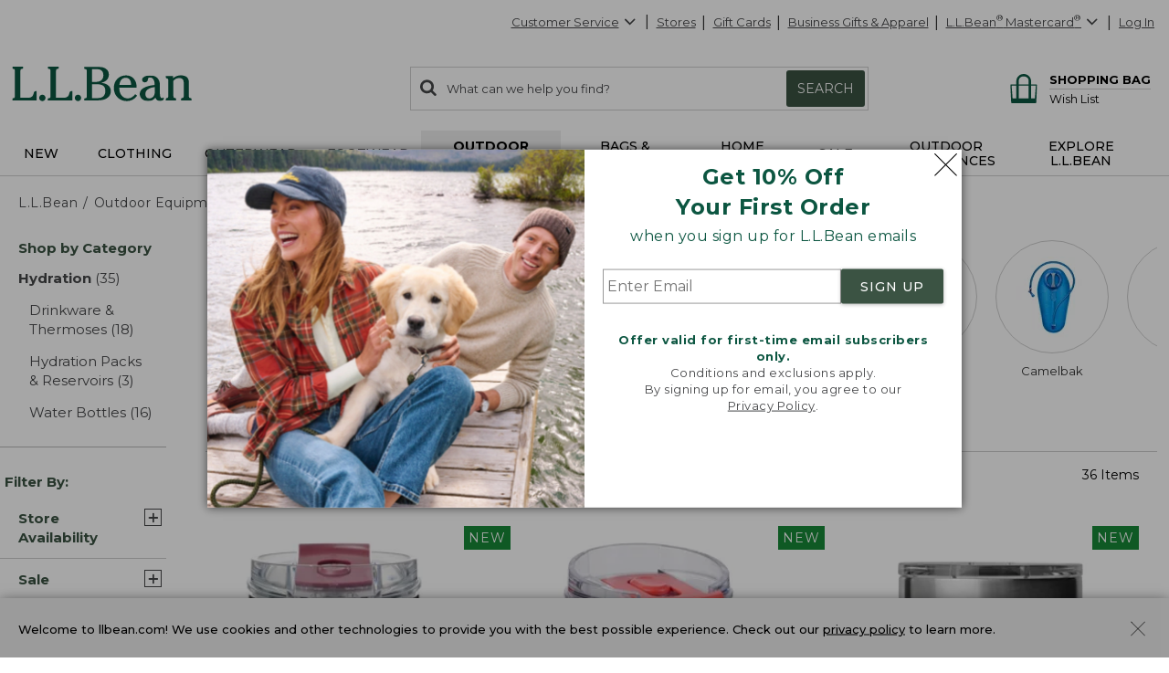

--- FILE ---
content_type: text/html; charset=utf-8
request_url: https://www.llbean.com/llb/shop/516664?page=drinkware-and-thermoses&csp=f&bc=29-516713&sort_field=relevance&start=1&viewCount=48
body_size: 80692
content:

    <!DOCTYPE html>
    <!-- LLB_APP: app-ecom_v23.6.17-efix.1_production_5581 -->
    <html lang="en">
      <head>
        <title data-react-helmet="true">Hydration</title>
        <meta charset="utf-8" />
        <meta http-equiv="X-UA-Compatible" content="IE=edge" />
        <meta name="theme-color" content="#0c5641" />
        <meta data-react-helmet="true" name="viewport" content="width=device-width, initial-scale=1"/><meta data-react-helmet="true" name="description" content="Find the best Hydration at L.L.Bean. Our high quality Hydration is made for the shared joy of the outdoors."/><meta data-react-helmet="true" name="keywords" content="hydration, hydration, ll bean"/><meta data-react-helmet="true" property="og:title" content="Hydration"/><meta data-react-helmet="true" property="og:type" content="product"/><meta data-react-helmet="true" property="og:site_name" content="L.L.Bean"/><meta data-react-helmet="true" property="og:description" content="Find the best Hydration at L.L.Bean. Our high quality Hydration is made for the shared joy of the outdoors."/><meta data-react-helmet="true" property="og:url" content="https://www.llbean.com/llb/shop/516664?page=hydration"/><meta data-react-helmet="true" property="fb:app_id" content="205223179497882"/>
        
            <link rel="dns-prefetch" href="https://tags.tiqcdn.com" />
            <link rel="dns-prefetch" href="https://pixel.mathtag.com" />
            <link rel="dns-prefetch" href="https://s.pinimg.com" />
            <link rel="dns-prefetch" href="https://api.coherentpath.com" />
            <link rel="dns-prefetch" href="https://s.yimg.com" />
            <link rel="dns-prefetch" href="https://www.googletagmanager.com" />
            <link rel="dns-prefetch" href="https://bat.bing.com" />
            <link rel="dns-prefetch" href="https://connect.facebook.net" />
            <link rel="dns-prefetch" href="https://sp.analytics.yahoo.com" />
            <link rel="dns-prefetch" href="https://www.google-analytics.com" />
            <link rel="dns-prefetch" href="https://www.googleadservices.com" />
            <link
              rel="dns-prefetch"
              href="https://googleads.g.doubleclick.net"
            />
          
        <link rel="dns-prefetch" href="https://cdni.llbean.net" />
        <link rel="dns-prefetch" href="https://fonts.googleapis.com" />
        <link rel="dns-prefetch" href="https://fonts.gstatic.com" />
        <link rel="dns-prefetch" href="https://help.llbean.com" />
        <link rel="dns-prefetch" href="https://siteintercept.qualtrics.com" />
        <link rel="dns-prefetch" href="https://www.google.com" />
        <link rel="dns-prefetch" href="https://www.llbean.net" />
        <link rel="dns-prefetch" href="https://d.turn.com" />
        <link rel="dns-prefetch" href="https://idsync.rlcdn.com" />
        <link rel="dns-prefetch" href="https://p.tvpixel.com" />
        <link rel="dns-prefetch" href="https://ct.pinterest.com" />
        <link rel="dns-prefetch" href="https://www.facebook.com" />
        <link
          rel="stylesheet"
          href="https://fonts.googleapis.com/css2?family=Montserrat:wght@200;400;500;700;800&family=Lora:wght@400;700&display=fallback"
        />
        <link
          rel="stylesheet"
          href="https://fonts.googleapis.com/css2?family=Nanum+Gothic+Coding&text=%E2%98%85"
        />
        <link rel="shortcut icon" href="/favicon.ico" />
        <link
          rel="icon apple-touch-icon"
          href="/apple-touch-icon.png"
          sizes="180x180"
        />
        <link
          rel="icon"
          type="image/png"
          href="/favicon-32x32.png"
          sizes="32x32"
        />
        <link
          rel="icon"
          type="image/png"
          href="/favicon-16x16.png"
          sizes="16x16"
        />
        <link rel="mask-icon" href="/safari-pinned-tab.svg" color="#80bb2d" />
        <link rel="preload" href="/public/global-styles.3b61c52e5d.css" as="style"></link><link rel="stylesheet" href="/public/global-styles.3b61c52e5d.css"></link>
        <link rel="stylesheet" href="/css/wcm-common-templates.min.css" />
        <link rel="stylesheet" href="/css/responsive-wcm.min.css" />
        
        <link data-react-helmet="true" rel="preconnect" href="//cdn.dynamicyield.com"/><link data-react-helmet="true" rel="preconnect" href="//st.dynamicyield.com"/><link data-react-helmet="true" rel="preconnect" href="//rcom.dynamicyield.com"/><link data-react-helmet="true" rel="dns-prefetch" href="//cdn.dynamicyield.com"/><link data-react-helmet="true" rel="dns-prefetch" href="//st.dynamicyield.com"/><link data-react-helmet="true" rel="dns-prefetch" href="//rcom.dynamicyield.com"/><link data-react-helmet="true" rel="canonical" href="https://www.llbean.com/llb/shop/516664?page=hydration"/> <link rel="preload" as="script" href="/public/vendor.9ac7c01c54.js"></link><link rel="preload" href="/public/client-category.99ef0afff2.css" as="style"></link><link rel="stylesheet" href="/public/client-category.99ef0afff2.css"></link><link rel="preload" as="script" href="/public/client-category.e8111324a6.js"></link>
        <script>
          window.isFEA = true;
          window.referrer = document.referrer;
          window.llPageType = 'productListPage';
        </script>
        <script data-react-helmet="true" >
            window.DY = window.DY || {};
            window.DY.recommendationContext = {"type":"CATEGORY","data":["Outdoor Equipment","Hydration"]};
            window.DY.userActiveConsent = { accepted: true };
          </script><script data-react-helmet="true" id="dy-js-init">
          document.addEventListener('readystatechange', function() {
            if (document.readyState !== 'interactive') { return; }

            const logMessage = function(type, duration) {
              fetch('/api/udal/client-logger/log/dynamic-yield/DYNAMIC-YIELD::' + type, {
                method: 'POST',
                headers: {
                  'Content-Type': 'application/json',
                },
                body: JSON.stringify({ duration }),
              })
              .catch((e) => {
                console.error('[DY]: Failed to log ' + type, e);
              });
            };
            const campaignInjectionStart = performance.now();

            window.__DY__ = {
              set campaignInjected(value) {
                if (value !== 'initialized') {
                  return;
                }
                logMessage('CAMPAIGN-INJECTED', performance.now() - campaignInjectionStart);
              }
            };

            ['dynamic', 'static'].forEach(function(type) {
              const scriptEl = document.createElement('script');

              scriptEl.id = 'dy-api-' + type;
              scriptEl.src = '//cdn.dynamicyield.com/api/8787116/api_' + type + '.js';
              document.body.appendChild(scriptEl);

              const startTime = performance.now();

              scriptEl.addEventListener('load', function() {
                const duration = performance.now() - startTime;
                logMessage(type.toUpperCase() + '-SCRIPT-LOADED', duration);
              });

              scriptEl.addEventListener('error', function() {
                console.error('[DY]: Error loading ' + type + ' script');
              });
            });
          });
        </script>
      </head>
      <body>
        <div id="react-root"><div id="app" class="AppEcom_container  AppEcom_desktop"><a id="top" class="AppEcom_skip-link" href="#content-anchor">Skip to main content</a><div class="AppEcom_pusher AppEcom_pusher-fw AppEcom_new-arrivals-enabled"><div class="AppEcom_menu AppEcom_new-arrivals-enabled"></div><div class="AppEcom_content"><div class="AppEcom_content-inner"><div><header class="Header_header-container Header_new-arrivals-enabled" role="banner"><div id="gNavBanner"><div class="Header_large-global-banner"><div id="pc5" class="no-row-margin "><div id="global_banner-false" class="WCMContent_base"><div class="" id="pc_tc1352654"></div></div></div></div><aside class="modal-backdrop Modal_modal-backdrop Modal_scroll" data-testid="modal"><div class="Modal_modal-backdrop-inner-container"><div class="modal-container  EmailPrompt_modal Modal_modal-container Modal_ EmailPrompt_modal  Modal_learn_more_mobile" role="dialog" aria-label="Sign up for L.L.Bean Emails" tabindex="-1"><div class="modal-header EmailPrompt_header Modal_modal-header   Modal_no-header"><div class="modal-title  Modal_modal-title   Modal_no-header">Sign up for L.L.Bean Emails</div><button type="submit" class="Modal_modal-close   Modal_no-header" aria-label="Close dialog"><svg class="Modal_modal-close-icon" xmlns="http://www.w3.org/2000/svg" fill="currentColor" preserveAspectRatio="xMidYMid meet" viewBox="0 0 32 32"><g><path transform="" d="M32 .896l-.896-.928L16 15.072.992-.032 0 .896l15.104 15.072L0 31.072.992 32 16 16.896 31.104 32l.896-.928-15.072-15.104L32 .896"></path></g></svg></button></div><div class="modal-content 
        EmailPrompt_body Modal_modal-content  "><div class="EmailPrompt_mobile"><div id="wcm_mobile_singup-false" class="WCMContent_base"><div class="" data-fsid="fs.id=1304094 - Responsive Copy Block"><div class="wcm-copy-block wcm-copy-block--no-outer-gutter " style="padding-bottom:20px" id="OFFER"><style></style><div class="margin-bottom-5" style="text-align:center"><div class="font-montserrat font-size-24" style="font-weight:700;color:#0c5641"><p class="">Get 10% Off<br class=""/>Your First Order</p></div></div><style></style><div class="margin-bottom-5" style="text-align:center"><div class="font-montserrat font-size-16px" style="font-weight:400;color:#0c5641"><p class="">when you sign up for L.L.Bean emails</p></div></div></div></div></div><div class="EmailPrompt_container"><div class="Form_container"><input class="Form_input" placeholder="Enter Email" aria-required="true" aria-label="Enter Email" type="text" value=""/><button class="Form_button Button_buttonComponent Button_primary Button_large Button_new-font">SIGN UP</button></div><div id="wcm_mobile_privacy-false" class="WCMContent_base"><div class="" data-fsid="fs.id=1304096 - Responsive Copy Block"><div class="wcm-copy-block wcm-copy-block--no-outer-gutter " style="padding-bottom:20px" id=""><style></style><div class="" style="text-align:center;padding-top:30px"><div class="font-montserrat font-size-13 color-medium-grey" style="font-weight:400"><p class=""><b class=""><span class="" style="color:#0c5641">Offer valid for first-time email subscribers only.</span></b><br class=""/>Conditions and exclusions apply.<br class=""/>By signing up for email, you agree to our<br class=""/><a class="font-montserrat font-size-13 color-medium-grey" style="font-weight:400" href="/llb/shop/518583" target="_blank">Privacy Policy</a>.</p></div></div></div></div></div></div></div><div class="EmailPrompt_desktop"><div class="EmailPrompt_column EmailPrompt_photo"><div id="wcm_desktop_photo-false" class="WCMContent_base"><div class="" data-fsid="fs.id=1304090 - Responsive Content Banner"><style>                .set-AR-RCBaloneAR392413_mobnullnull{      aspect-ratio: 413/392;           }                                              </style><div class="banner-container banner-container--full"><div class="wcm-banner-baked set-AR-RCBaloneAR392413_mobnullnull pad-btm-0"><picture class=""><source class="" srcSet="https://www.llbean.net/firstspirit/media/image_library/email_sign_up/240916_EMAILprompt_XLarge.jpg, https://www.llbean.net/firstspirit/media/image_library/email_sign_up/240916_EMAILprompt_XLargeRetina.jpg 2x" media="(min-width: 1201px)"/><source class="" srcSet="https://www.llbean.net/firstspirit/media/image_library/email_sign_up/240916_EMAILprompt_Large.jpg, https://www.llbean.net/firstspirit/media/image_library/email_sign_up/240916_EMAILprompt_LargeRetina.jpg 2x" media="(min-width: 971px)"/><source class="" srcSet="https://www.llbean.net/firstspirit/media/image_library/email_sign_up/240916_EMAILprompt_Medium.jpg, https://www.llbean.net/firstspirit/media/image_library/email_sign_up/240916_EMAILprompt_MediumRetina.jpg 2x" media="(min-width: 731px)"/><source class="" srcSet="https://www.llbean.net/firstspirit/media/image_library/email_sign_up/240916_EMAILprompt_Small.jpg, https://www.llbean.net/firstspirit/media/image_library/email_sign_up/240916_EMAILprompt_SmallRetina.jpg 2x" media="(min-width: 471px)"/><source class="" srcSet="https://www.llbean.net/firstspirit/media/image_library/email_sign_up/240916_EMAILprompt_XSmall.jpg, https://www.llbean.net/firstspirit/media/image_library/email_sign_up/240916_EMAILprompt_XSmallRetina.jpg 2x" media="(max-width: 470px)"/><img class="" srcSet="https://www.llbean.net/firstspirit/media/image_library/email_sign_up/240916_EMAILprompt_XLarge.jpg" alt="Two people and a dog sitting on a lakeside dock." src="https://www.llbean.net/firstspirit/media/image_library/email_sign_up/240916_EMAILprompt_XLarge.jpg"/></picture></div></div></div></div></div><div class="EmailPrompt_column EmailPrompt_desktop-content"><div class="EmailPrompt_center"><div id="wcm_desktop_signup-false" class="WCMContent_base"><div class="" data-fsid="fs.id=1304088 - Responsive Copy Block"><div class="wcm-copy-block wcm-copy-block--no-outer-gutter " style="padding-bottom:20px" id=""><style></style><div class="margin-bottom-5" style="text-align:center"><div class="font-montserrat font-size-24" style="font-weight:700;color:#0c5641"><p class="">Get 10% Off <br class=""/>Your First Order</p></div></div><style></style><div class="margin-bottom-5" style="text-align:center"><div class="font-montserrat font-size-16px" style="font-weight:400;color:#0c5641"><p class="">when you sign up for L.L.Bean emails</p></div></div></div></div></div><div class="EmailPrompt_container"><div class="Form_container"><input class="Form_input" placeholder="Enter Email" aria-required="true" aria-label="Enter Email" type="text" value=""/><button class="Form_button Button_buttonComponent Button_primary Button_large Button_new-font">SIGN UP</button></div><div id="wcm_desktop_privacy-false" class="WCMContent_base"><div class="" data-fsid="fs.id=1304098 - Responsive Copy Block"><div class="wcm-copy-block wcm-copy-block--no-outer-gutter " style="padding-bottom:20px" id=""><style></style><div class="" style="text-align:center;padding-top:30px"><div class="font-montserrat font-size-13 color-medium-grey" style="font-weight:400"><p class=""><b class=""><span class="" style="color:#0c5641">Offer valid for first-time email subscribers only.</span></b><br class=""/>Conditions and exclusions apply.<br class=""/>By signing up for email, you agree to our <br class=""/><a class="font-montserrat font-size-13 color-medium-grey" style="font-weight:400" href="/llb/shop/518583" target="_blank">Privacy Policy</a>.</p></div></div></div></div></div></div></div></div></div></div></div></div></aside></div><div class="Header_account-menu"></div><div class="row Header_header-utility Header_header Header_widen"><nav class="utility-nav UtilityNavigation_base" aria-label="toolbar"><ul class="UtilityNavigation_menu-list"><li class="UtilityNavigation_list-item UtilityNavigation_customer-service UtilityNavigation_dot-button customer-service"><div class="DropdownMenu_dropdown-menu-wrap   "><button class="UtilityNavigation_anchor" id="customer-service" type="button" aria-label="Customer Service" tabindex="0" aria-haspopup="true" aria-expanded="false">Customer Service<svg class="DropdownMenu_arrow-icon DropdownMenu_icon-flip" xmlns="http://www.w3.org/2000/svg" fill="currentColor" preserveAspectRatio="xMidYMid meet" viewBox="0 0 32 32"><g><path transform="" d="M0 21.856q0-.832.576-1.376L13.088 7.968l12.48 12.512q.544.544.544 1.376t-.544 1.408q-.576.544-1.408.544t-1.376-.544l-9.696-9.76-9.76 9.76q-.576.544-1.376.544t-1.376-.544Q0 22.688 0 21.856z"></path></g></svg></button><ul aria-labelledby="customer-service" class="DropdownMenu_dropdown-menu "><li class="DropdownMenu_cs-phone" tabindex="0" aria-label="800-441-5713 1 of 6"><span>800-441-5713</span></li><li id="Help Center"><a class=" Anchor_anchor" href="/llb/shop/510618?nav=gn-516664" aria-label="Help Center 2 of 6">Help Center</a></li><li id="Order Status"><a class=" Anchor_anchor" href="/purchase/history?nav=gn-516664" aria-label="Order Status 3 of 6">Order Status</a></li><li id="Returns"><a class=" Anchor_anchor" href="/llb/shop/510624?nav=gn-516664" aria-label="Returns 4 of 6">Returns</a></li><li id="Chat"><button type="submit" class=" Anchor_button Anchor_anchor" aria-label="Chat 5 of 6" data-testid="eg-chat" href="#">Chat</button></li><li id="Email"><button type="submit" class=" Anchor_button Anchor_anchor" aria-label="Email 6 of 6" data-testid="eg-email" href="#">Email</button></li></ul></div></li><li class="UtilityNavigation_list-item UtilityNavigation_dot-button find-a-store"><a class="UtilityNavigation_anchor primary Anchor_anchor" id="find-a-store-dropdown" href="/llb/shop/1000001703?nav=gn-516664">Stores</a></li><li class="UtilityNavigation_list-item UtilityNavigation_dot-button gift-cards"><a class="UtilityNavigation_anchor primary Anchor_anchor" href="/llb/shop/505?nav=gn-516664">Gift Cards</a></li><li class="UtilityNavigation_list-item business-gifts "><button type="submit" class="UtilityNavigation_anchor btn-link Anchor_button Anchor_anchor">Business Gifts &amp; Apparel</button></li><li class="UtilityNavigation_list-item llb-visa "><div class="DropdownMenu_dropdown-menu-wrap  DropdownMenu_theme-llbean-card-dropdown "><button class="UtilityNavigation_anchor UtilityNavigation_visa-coupon" id="llbean-visa" type="button" aria-label="L.L.Bean Mastercard" tabindex="0" aria-haspopup="true" aria-expanded="false"><span><span class="UtilityNavigation_llb-visa">L.L.Bean<sup>®</sup> Mastercard<sup>®</sup></span></span><svg class="DropdownMenu_arrow-icon DropdownMenu_icon-flip" xmlns="http://www.w3.org/2000/svg" fill="currentColor" preserveAspectRatio="xMidYMid meet" viewBox="0 0 32 32"><g><path transform="" d="M0 21.856q0-.832.576-1.376L13.088 7.968l12.48 12.512q.544.544.544 1.376t-.544 1.408q-.576.544-1.408.544t-1.376-.544l-9.696-9.76-9.76 9.76q-.576.544-1.376.544t-1.376-.544Q0 22.688 0 21.856z"></path></g></svg></button><ul aria-labelledby="llbean-visa" class="DropdownMenu_dropdown-menu DropdownMenu_theme-llbean-card-dropdown"><li id="Learn More"><a class=" Anchor_anchor" href="/llb/shop/514535?nav=gn-516664&amp;cmp=A~E~U~B~8~8~ZZZ0~AI~LL~ZZ" aria-label="Learn More 1 of 3">Learn More</a></li><li id="Pay Bill"><a class=" Anchor_anchor" href="#" aria-label="Pay Bill 2 of 3">Pay Bill<svg class="DropdownMenu_icon-extLink" xmlns="http://www.w3.org/2000/svg" fill="currentColor" preserveAspectRatio="xMidYMid meet" viewBox="0 0 32 32"><g><path transform="" d="M25.152 16.576v5.696q0 2.144-1.504 3.648t-3.648 1.504h-14.848q-2.144 0-3.648-1.504t-1.504-3.648v-14.848q0-2.112 1.504-3.616t3.648-1.536h12.576q0.224 0 0.384 0.16t0.16 0.416v1.152q0 0.256-0.16 0.416t-0.384 0.16h-12.576q-1.184 0-2.016 0.832t-0.864 2.016v14.848q0 1.184 0.864 2.016t2.016 0.864h14.848q1.184 0 2.016-0.864t0.832-2.016v-5.696q0-0.256 0.16-0.416t0.416-0.16h1.152q0.256 0 0.416 0.16t0.16 0.416zM32 1.152v9.12q0 0.48-0.352 0.8t-0.8 0.352-0.8-0.352l-3.136-3.136-11.648 11.648q-0.16 0.192-0.416 0.192t-0.384-0.192l-2.048-2.048q-0.192-0.16-0.192-0.384t0.192-0.416l11.648-11.648-3.136-3.136q-0.352-0.352-0.352-0.8t0.352-0.8 0.8-0.352h9.12q0.48 0 0.8 0.352t0.352 0.8z"></path></g></svg></a></li><li id="Manage Your Credit Card"><a class=" Anchor_anchor" aria-label="Manage Your Credit Card 3 of 3" href="#">Manage Your Credit Card<svg class="DropdownMenu_icon-extLink" xmlns="http://www.w3.org/2000/svg" fill="currentColor" preserveAspectRatio="xMidYMid meet" viewBox="0 0 32 32"><g><path transform="" d="M25.152 16.576v5.696q0 2.144-1.504 3.648t-3.648 1.504h-14.848q-2.144 0-3.648-1.504t-1.504-3.648v-14.848q0-2.112 1.504-3.616t3.648-1.536h12.576q0.224 0 0.384 0.16t0.16 0.416v1.152q0 0.256-0.16 0.416t-0.384 0.16h-12.576q-1.184 0-2.016 0.832t-0.864 2.016v14.848q0 1.184 0.864 2.016t2.016 0.864h14.848q1.184 0 2.016-0.864t0.832-2.016v-5.696q0-0.256 0.16-0.416t0.416-0.16h1.152q0.256 0 0.416 0.16t0.16 0.416zM32 1.152v9.12q0 0.48-0.352 0.8t-0.8 0.352-0.8-0.352l-3.136-3.136-11.648 11.648q-0.16 0.192-0.416 0.192t-0.384-0.192l-2.048-2.048q-0.192-0.16-0.192-0.384t0.192-0.416l11.648-11.648-3.136-3.136q-0.352-0.352-0.352-0.8t0.352-0.8 0.8-0.352h9.12q0.48 0 0.8 0.352t0.352 0.8z"></path></g></svg></a></li></ul></div></li><li class="UtilityNavigation_list-item UtilityNavigation_no-dot user-login"><button type="submit" class="UtilityNavigation_anchor btn-link Anchor_button Anchor_anchor">Log In</button></li></ul></nav></div><div class="row Header_bean-bar Header_header Header_widen"><div class="Header_header-logo"><a class="Logo_base  Logo_new-arrivals-enabled" href="/?nav=pdp-516664" title="L.L.Bean Home Page"><span class="Logo_logo -span"><span class="Logo_logo -span"><svg class="Logo_icon Logo_new-arrivals-enabled" width="146px" height="29px" viewBox="0 0 146 29" version="1.1" xmlns="http://www.w3.org/2000/svg" xmlns:xlink="http://www.w3.org/1999/xlink" aria-label="L.L.Bean" role="img"><defs><polygon id="path-1-logo" points="0 0 20.0466 0 20.0466 27.429 0 27.429"></polygon><polygon id="path-3-logo" points="-1.42108547e-14 0 19.808 0 19.808 20.9558 -1.42108547e-14 20.9558"></polygon></defs><g stroke="none" stroke-width="1" fill="none" fill-rule="evenodd"><g transform="translate(-158.000000, -573.000000)"><g transform="translate(158.000000, 573.000000)"><g><mask id="mask-2-logo" fill="white"><use xlink:href="#path-1-logo"></use></mask><g id="Clip-2"></g><path d="M17.4966,21.785 C17.0776,23.38 16.5556,25.366 12.4286,25.366 L6.6766,25.366 L6.6766,3.784 C6.6766,1.928 7.3296,1.86 7.9596,1.802 C8.4106,1.757 8.9196,1.707 8.9196,0.847 L8.9196,0 L0.0406,0 L0.0406,0.847 C0.0406,1.703 0.5406,1.757 0.9866,1.802 C1.6036,1.865 2.2436,1.928 2.2436,3.784 L2.2436,23.641 C2.2436,25.497 1.5906,25.565 0.9596,25.628 C0.5086,25.673 -0.0004,25.722 -0.0004,26.583 L-0.0004,27.429 L20.0466,27.429 L20.0466,19.979 L18.9966,19.979 C17.9746,19.979 17.7536,20.816 17.4966,21.785" id="Fill-1" fill="#0C5641" mask="url(#mask-2-logo)"></path></g><path d="M24.5736,22.8346 C23.1636,22.8346 21.9696,24.0286 21.9696,25.4386 C21.9696,26.8486 23.1636,28.0426 24.5736,28.0426 C25.9836,28.0426 27.1726156,26.8486 27.1726156,25.4386 C27.1776,24.0236 25.9836,22.8346 24.5736,22.8346" fill="#0C5641"></path><path d="M46.5074,21.785 C46.0884,23.38 45.5664,25.366 41.4394,25.366 L35.6824,25.366 L35.6824,3.784 C35.6824,1.928 36.3354,1.86 36.9664,1.802 C37.4164,1.757 37.9254,1.707 37.9254,0.847 L37.9254,0 L29.0514,0 L29.0514,0.847 C29.0514,1.703 29.5514,1.757 29.9974,1.802 C30.6144,1.865 31.2544,1.928 31.2544,3.784 L31.2544,23.641 C31.2544,25.497 30.6014,25.565 29.9704,25.628 C29.5194,25.673 29.0104,25.722 29.0104,26.583 L29.0104,27.429 L49.0574,27.429 L49.0574,19.979 L48.0074,19.979 C46.9804,19.979 46.7594,20.816 46.5074,21.785" fill="#0C5641"></path><path d="M53.5799,22.8346 C52.1699,22.8346 50.9759,24.0286 50.9759,25.4386 C50.9759,26.8486 52.1649,28.0426 53.5799,28.0426 C54.9899,28.0426 56.1839,26.8486 56.1839,25.4386 C56.1839,24.0236 54.9899,22.8346 53.5799,22.8346" fill="#0C5641"></path><path d="M64.9454,14.244 L68.5494,14.244 C73.6124,14.244 75.8694,15.933 75.8694,19.726 C75.8694,23.506 73.6894,25.592 69.7384,25.592 L64.9454,25.592 L64.9454,14.244 Z M69.3514,2.099 C72.5634,2.099 74.2564,3.833 74.2564,7.122 C74.2564,11.023 71.1484,12.411 68.2384,12.411 L64.9404,12.411 L64.9404,2.099 L69.3514,2.099 Z M72.3194,13.176 C75.5494,12.6 78.7394,10.374 78.7394,6.509 C78.7394,2.221 74.9284,0.266 71.3824,0.266 L58.6614,0.266 L58.6614,1.068 C58.6614,1.878 59.1434,1.928 59.5714,1.968 C60.1614,2.027 60.7694,2.086 60.7694,3.824 L60.7694,23.866 C60.7694,25.605 60.1614,25.664 59.5714,25.722 C59.1434,25.763 58.6614,25.812 58.6614,26.623 L58.6614,27.425 L70.4234,27.425 C75.3604,27.425 80.3424047,25.128 80.3424047,19.992 C80.3474,15.375 76.3424,13.465 72.3194,13.176 L72.3194,13.176 Z" fill="#0C5641"></path><path d="M87.3297,14.8386 C87.5907,12.0056 89.0597,9.0226 92.4287,9.0226 C93.6817,9.0226 94.6997,9.4286 95.4427,10.2306 C96.3977,11.2526 96.8797,12.9286 96.7717,14.8386 L87.3297,14.8386 Z M100.0967,22.5106 C98.8037,24.0686 96.9657,25.8576 94.1857,25.8576 C92.3077,25.8576 90.6677,25.1726 89.4467,23.8796 C87.9107,22.2576 87.0727,19.6996 87.1947,17.0236 L101.3167,17.0236 L101.3217,16.9156 C101.4117,13.9376 100.5017,11.3066 98.7537,9.5096 C97.2177,7.9236 95.1137,7.0856 92.6767,7.0856 C86.9377,7.0856 82.7707,11.4056 82.7707,17.3616 C82.7707,23.5506 87.2307,28.0426 93.3707,28.0426 C96.8437,28.0426 99.4787,26.6636 101.6637,23.7086 L101.7317,23.6186 L100.1687,22.4246 L100.0967,22.5106 Z" fill="#0C5641"></path><g transform="translate(103.871000, 7.090800)"><mask id="mask-4-logo" fill="white"><use xlink:href="#path-3-logo"></use></mask><g></g><path d="M7.78,18.762 C5.816,18.762 4.546,17.366 4.546,15.203 C4.546,10.658 10.307,9.716 12.2760042,9.532 L12.2760042,13.325 C12.28,17.618 9.451,18.762 7.78,18.762 M19.465,18.284 L19.231,17.933 L19.137,18.019 C18.826,18.289 18.56,18.523 18.109,18.523 C17.745,18.523 17.447,18.402 17.2,18.158 C16.411,17.366 16.42,15.464 16.425,14.446 L16.425,7.865 C16.425,5.5 15.623,0 8.19,0 C7.221,0 5.663,0.247 4.361,0.792 C2.762,1.468 1.915,2.432 1.915,3.581 C1.915,4.806 2.856,5.694 4.149,5.694 C5.505,5.694 6.501,4.766 6.627,3.392 C6.748,2.32 7.037,1.738 8.231,1.738 C10.816,1.738 12.136,3.779 12.159,7.806 C4.203,8.617 -1.42108547e-14,11.149 -1.42108547e-14,15.131 C-1.42108547e-14,16.893 0.753,18.393 2.181,19.469 C3.437,20.415 5.163,20.956 6.924,20.956 C9.582,20.956 11.096,19.947 12.758,18.194 C13.452,19.978 14.794,20.956 16.555,20.956 C18.015,20.956 19.808,19.857 19.808,18.965 C19.808,18.721 19.65,18.523 19.524,18.366 C19.501,18.334 19.479,18.303 19.465,18.284" fill="#0C5641" mask="url(#mask-4-logo)"></path></g><path d="M145.0089,25.5284 C144.4369,25.4474 143.8419,25.3614 143.8419,23.8484 L143.8419,12.7034 C143.8419,9.0274 141.5579,7.0814 137.2429,7.0814 C134.8059,7.0814 132.8819,7.8064 131.0309,9.4324 L131.0309,7.5274 L125.1339,7.6984 L125.1339,8.6224 C125.1339,9.4234 125.6109,9.5144 126.0299,9.5904 C126.5749,9.6944 127.1339,9.7974 127.1339,11.2754 L127.1339,23.8434 C127.1339,25.2984 126.5839,25.4114 126.0529,25.5194 C125.6199,25.6094 125.1339,25.7084 125.1339,26.5784 L125.1339,27.4254 L133.4809,27.4254 L133.4809,26.5784 C133.4809,25.6684 132.9449,25.5914 132.4679,25.5234 C131.8819,25.4424 131.2739,25.3574 131.2739,23.8434 L131.2739,11.5904 C132.1569,10.1984 134.2829,9.2614 135.7289,9.2614 C139.4009,9.2614 139.6979,11.3334 139.6979,13.8434 L139.6979,23.8434 C139.6979,25.3574 139.0939,25.4424 138.5039,25.5234 C138.0309,25.5914 137.4909,25.6634 137.4909,26.5784 L137.4909,27.4254 L145.999935,27.4254 L145.999935,26.5784 C146.0049,25.6684 145.4729,25.5914 145.0089,25.5284" fill="#0C5641"></path></g></g></g></svg></span></span></a></div><div class="Header_header-search"><div class="SearchForm_base"><form action="/llb/search" autoComplete="off" id="search" method="GET" name="search" role="search"><span aria-live="assertive" id="ariaAlert" role="status" class="SearchForm_results">0<!-- --> search items returned.</span><div class="search-box SearchForm_search-box "><label for="search-string" class="SearchForm_results">Search:<!-- --> </label> <button type="submit" aria-label="Search" class="SearchForm_button-icon"><svg class="SearchForm_icon" xmlns="http://www.w3.org/2000/svg" fill="currentColor" preserveAspectRatio="xMidYMid meet" viewBox="0 0 30 32"><g><path transform="" d="M20.576 14.848q0-3.296-2.336-5.632t-5.664-2.368-5.664 2.368-2.336 5.632 2.336 5.664 5.664 2.336 5.664-2.336 2.336-5.664zm9.152 14.88q0 .928-.704 1.6t-1.6.672q-.96 0-1.6-.672l-6.112-6.112q-3.2 2.208-7.136 2.208-2.56 0-4.896-.992t-4-2.688-2.688-4T0 14.848t.992-4.864T3.68 5.952t4-2.688 4.896-.992 4.896.992 4 2.688 2.688 4.032.992 4.864q0 3.936-2.208 7.136l6.112 6.112q.672.672.672 1.632z"></path></g></svg></button><svg class="SearchForm_icon-large" xmlns="http://www.w3.org/2000/svg" fill="currentColor" preserveAspectRatio="xMidYMid meet" viewBox="0 0 30 32"><g><path transform="" d="M20.576 14.848q0-3.296-2.336-5.632t-5.664-2.368-5.664 2.368-2.336 5.632 2.336 5.664 5.664 2.336 5.664-2.336 2.336-5.664zm9.152 14.88q0 .928-.704 1.6t-1.6.672q-.96 0-1.6-.672l-6.112-6.112q-3.2 2.208-7.136 2.208-2.56 0-4.896-.992t-4-2.688-2.688-4T0 14.848t.992-4.864T3.68 5.952t4-2.688 4.896-.992 4.896.992 4 2.688 2.688 4.032.992 4.864q0 3.936-2.208 7.136l6.112 6.112q.672.672.672 1.632z"></path></g></svg><span aria-live="polite" role="status" id="ariaStatus" class="SearchForm_results"></span><input aria-autocomplete="list" aria-haspopup="true" autoCapitalize="off" autoComplete="off" autoCorrect="off" id="search-string" maxLength="100" name="freeText" placeholder="What can we help you find?" spellcheck="false" class="SearchForm_search-input SearchForm_less-pad" title="Enter item # or keyword" type="text" value=""/><button class="SearchForm_search-button" type="submit">Search</button></div></form></div></div><div class="Header_header-account"><div class="Account_container"><a class="Account_anchor Anchor_anchor" href="/webapp/wcs/stores/servlet/LogonForm?storeId=1&amp;catalogId=1&amp;langId=-1&amp;nav=gn-516664" aria-label="Log in to your account"><svg class="Account_icon" width="28px" height="28px" viewBox="0 0 28 28" version="1.1" xmlns="http://www.w3.org/2000/svg" xmlns:xlink="http://www.w3.org/1999/xlink"><g stroke="none" stroke-width="1" fill="none" fill-rule="evenodd"><g transform="translate(-10.000000, -9.000000)" stroke="#0C5641" stroke-width="1.7"><g transform="translate(11.000000, 10.000000)"><path d="M17.6779688,9.46554375 C17.6779688,12.0054188 15.6190938,14.0642938 13.0792188,14.0642938 C10.5385313,14.0642938 8.47965625,12.0054188 8.47965625,9.46554375 C8.47965625,6.92566875 10.5385313,4.86679375 13.0792188,4.86679375 C15.6190938,4.86679375 17.6779688,6.92566875 17.6779688,9.46554375 Z"></path><path d="M13.0788938,17.6425437 C11.5188938,17.6425437 10.1075813,17.0120438 9.08139375,15.9939812 C6.57889375,17.3963562 4.88483125,20.0702937 4.88483125,23.1431687" stroke-linecap="round" stroke-linejoin="round"></path><path d="M12.9211062,17.6425437 C14.4811062,17.6425437 15.8924187,17.0120438 16.9186062,15.9939812 C19.4211063,17.3963562 21.1151687,20.0702937 21.1151687,23.1431687" stroke-linecap="round" stroke-linejoin="round"></path><path d="M26,13 C26,20.1800625 20.1800625,26 13,26 C5.8199375,26 0,20.1800625 0,13 C0,5.8199375 5.8199375,0 13,0 C20.1800625,0 26,5.8199375 26,13 Z"></path></g></g></g></svg> </a></div></div><div class="Header_header-quick"><div class="ShoppingBag_bag-container ShoppingBag_new-arrivals-enabled false"><a href="/shoppingbag?nav=gn-hp" class="ShoppingBag_anchor" aria-label="Shopping bag"><svg class="ShoppingBag_icon" width="26px" height="28px" viewBox="0 0 26 28" version="1.1" xmlns="http://www.w3.org/2000/svg" xmlns:xlink="http://www.w3.org/1999/xlink"><defs><polygon id="path-1-sbnew" points="0 0 25.8461538 0 25.8461538 28 0 28"></polygon></defs><g stroke="none" stroke-width="1" fill="none" fill-rule="evenodd"><g transform="translate(-342.000000, -92.000000)"><g transform="translate(342.000000, 92.000000)"><mask id="mask-2-sbnew" fill="white"><use xlink:href="#path-1-sbnew"></use></mask><g></g><path d="M23.5966036,23.4240804 L19.9243682,23.4240804 L19.9243682,11.2513572 L24.5228999,11.2513572 L23.5966036,23.4240804 Z M17.6010878,23.4240804 L8.12480629,23.4240804 L8.12480629,11.4498906 C8.12480629,11.3833056 8.12758518,11.3173314 8.13023174,11.2513572 L17.5956624,11.2513572 C17.5983089,11.3173314 17.6010878,11.3833056 17.6010878,11.4498906 L17.6010878,23.4240804 Z M5.8015259,23.4240804 L2.24957667,23.4240804 L1.32328039,11.2513572 L5.8015259,11.2513572 L5.8015259,23.4240804 Z M17.6524311,6.76401406 L17.6524311,10.0296133 L17.3900246,10.0296133 L7.33586952,10.0296133 L8.1645047,10.0296133 C8.16794523,9.51232696 8.17684926,6.94336499 8.17601724,6.76401406 C8.1645047,4.28235773 9.81270636,2.34772993 12.9230769,2.34772993 C16.0334475,2.34772993 17.6524311,4.28235773 17.6524311,6.76401406 Z M19.9757115,10.0296133 L19.9757115,6.76401406 C19.9757115,3.09756061 16.7418789,-4.8869756e-05 12.9142903,-4.8869756e-05 C9.08656948,-4.8869756e-05 5.85273685,3.09756061 5.85273685,6.76401406 C5.85273685,6.94348824 5.84453251,9.51843568 5.84109198,10.0296133 L0.661640197,10.0296133 C0.296150152,10.0296133 0,10.3031618 0,10.6404853 L0.926296275,27.3891281 C0.926296275,27.7265737 1.22244643,28 1.58793647,28 L24.2582438,28 C24.6237339,28 24.919884,27.7265737 24.919884,27.3891281 L25.8461803,10.6404853 C25.8461803,10.3031618 25.5500302,10.0296133 25.1845401,10.0296133 L19.9757115,10.0296133 Z" fill="#0C5641" mask="url(#mask-2-sbnew)"></path></g></g></g></svg><div class="ShoppingBag_bag-text "><span class="ShoppingBag_shoppingbag-title ">Shopping Bag</span></div></a><a href="/webapp/wcs/stores/servlet/WishListDisplay?nav=gn-hp" class="ShoppingBag_anchor ShoppingBag_wish-list-link" aria-label="Wish list"><span class="ShoppingBag_wish-list-text">Wish List<!-- --> </span></a></div></div><div class="Header_header-nav"><div class="HeaderNavigation_base HeaderNavigation_new-arrivals-enabled"><button type="submit" id="expandable-nav-menu" class="HeaderNavigation_nav-button" aria-expanded="false" aria-haspopup="true" aria-label="Expandable Menu"><svg class="HeaderNavigation_icon" width="28px" height="19px" viewBox="0 0 28 19" version="1.1" xmlns="http://www.w3.org/2000/svg" xmlns:xlink="http://www.w3.org/1999/xlink"><g stroke="none" stroke-width="1" fill="none" fill-rule="evenodd"><g transform="translate(-369.000000, -224.000000)" fill="#0C5641"><g transform="translate(369.000000, 224.000000)"><path d="M1.5,0 L26.5,0 C27.3284271,-1.52179594e-16 28,0.671572875 28,1.5 C28,2.32842712 27.3284271,3 26.5,3 L1.5,3 C0.671572875,3 1.01453063e-16,2.32842712 0,1.5 C-1.01453063e-16,0.671572875 0.671572875,1.52179594e-16 1.5,0 Z"></path><path d="M1.5,8 L26.5,8 C27.3284271,8 28,8.67157288 28,9.5 C28,10.3284271 27.3284271,11 26.5,11 L1.5,11 C0.671572875,11 1.01453063e-16,10.3284271 0,9.5 C-1.01453063e-16,8.67157288 0.671572875,8 1.5,8 Z"></path><path d="M1.5,16 L26.5,16 C27.3284271,16 28,16.6715729 28,17.5 C28,18.3284271 27.3284271,19 26.5,19 L1.5,19 C0.671572875,19 1.01453063e-16,18.3284271 0,17.5 C-1.01453063e-16,16.6715729 0.671572875,16 1.5,16 Z"></path></g></g></g></svg></button><nav class="primary-nav HeaderNavigation_departments" aria-label="Menu: Use arrows, tab, and escape to navigate the primary."><ul class="pn-list HeaderNavigation_list-no-touch"><li class="HeaderNavigation_department-list-item HeaderNavigation_width-small-ten pn-511742"><div class="HeaderNavigation_active-list-item"><a id="pn-NEW" class="HeaderNavigation_anchor  " href="/llb/shop/511742?page=new-arrivals&amp;csp=f&amp;nav=gnro-516664" role="button" aria-haspopup="true" aria-expanded="false">NEW</a></div></li><li class="HeaderNavigation_department-list-item HeaderNavigation_width-medium-ten pn-12"><div class="HeaderNavigation_active-list-item"><a id="pn-Clothing" class="HeaderNavigation_anchor  " href="/llb/shop/12?page=clothing&amp;csp=f&amp;nav=gnro-516664" role="button" aria-haspopup="true" aria-expanded="false">Clothing</a></div></li><li class="HeaderNavigation_department-list-item HeaderNavigation_width-medium-ten-large HeaderNavigation_outerwear pn-516567"><div class="HeaderNavigation_active-list-item"><a id="pn-Outerwear" class="HeaderNavigation_anchor  " href="/llb/shop/516567?page=outerwear&amp;csp=f&amp;nav=gnro-516664" role="button" aria-haspopup="true" aria-expanded="false">Outerwear</a></div></li><li class="HeaderNavigation_department-list-item HeaderNavigation_width-medium-ten pn-474"><div class="HeaderNavigation_active-list-item"><a id="pn-Footwear" class="HeaderNavigation_anchor  " href="/llb/shop/474?page=footwear&amp;csp=f&amp;nav=gnro-516664" role="button" aria-haspopup="true" aria-expanded="false">Footwear</a></div></li><li class="HeaderNavigation_department-list-item HeaderNavigation_width-large-ten pn-29"><div class="HeaderNavigation_active-list-item"><a id="pn-Outdoor-Equipment" class="HeaderNavigation_anchor HeaderNavigation_sub-menu-highlight  " href="/llb/shop/29?page=outdoor-equipment&amp;csp=f&amp;nav=gnro-516664" role="button" aria-haspopup="true" aria-expanded="false">Outdoor Equipment</a></div></li><li class="HeaderNavigation_department-list-item HeaderNavigation_width-medium-ten-large pn-50"><div class="HeaderNavigation_active-list-item"><a id="pn-Bags---Travel" class="HeaderNavigation_anchor  " href="/llb/shop/50?page=bags-and-travel&amp;csp=f&amp;nav=gnro-516664" role="button" aria-haspopup="true" aria-expanded="false">Bags &amp; Travel</a></div></li><li class="HeaderNavigation_department-list-item HeaderNavigation_width-medium-ten pn-31"><div class="HeaderNavigation_active-list-item"><a id="pn-Home-Goods" class="HeaderNavigation_anchor  " href="/llb/shop/31?page=home-goods&amp;csp=f&amp;nav=gnro-516664" role="button" aria-haspopup="true" aria-expanded="false">Home Goods</a></div></li><li class="HeaderNavigation_department-list-item HeaderNavigation_width-small-ten pn-32"><div class="HeaderNavigation_active-list-item"><a id="pn-Sale" class="HeaderNavigation_anchor  " href="/llb/shop/32?page=sale&amp;csp=s&amp;nav=gnro-516664" role="button" aria-haspopup="true" aria-expanded="false">Sale</a></div></li><li class="HeaderNavigation_department-list-item HeaderNavigation_width-large-ten pn-518571"><div class="HeaderNavigation_active-list-item"><a id="pn-Outdoor-Experiences" class="HeaderNavigation_anchor  " href="/llb/shop/518571?page=outdoor-experiences&amp;csp=f&amp;nav=gnro-516664" role="button" aria-haspopup="true" aria-expanded="false">Outdoor Experiences</a></div></li><li class="HeaderNavigation_department-list-item HeaderNavigation_width-medium-ten-large HeaderNavigation_explore pn-518342"><div class="HeaderNavigation_active-list-item"><a id="pn-Explore-L.L.Bean" class="HeaderNavigation_anchor  " href="/llb/shop/518342?page=explore-llbean&amp;csp=f&amp;nav=gnro-516664" role="button" aria-haspopup="true" aria-expanded="false">Explore L.L.Bean</a></div></li></ul></nav></div></div></div><div class="Header_header-nav-block Header_header"></div><div id="banner-test"></div><div data-dy-id="below_nav_dropzone"></div></header></div><div></div><div><div class="InternetExplorerBanner_banner"><div class="InternetExplorerBanner_content_container"><h2 class="InternetExplorerBanner_banner_title">It&#x27;s time to upgrade your browser</h2><p class="InternetExplorerBanner_description">Your current browser is no longer supported on llbean.com. Please upgrade to one of the following for a smoother, safer shopping experience with us:</p><div class="InternetExplorerBanner_browser_alternatives"><div class="InternetExplorerBanner_browser_link_option"><a href="https://www.google.com/chrome/" target="_blank" rel="noreferrer" class="InternetExplorerBanner_browser_link"><img class="InternetExplorerBanner_browser_logos" alt="Chrome&#x27;s Logo" src="/dept_resources/shared/dept_images/chrome_logo.png"/><p class="InternetExplorerBanner_browser_name">CHROME</p></a></div><div class="InternetExplorerBanner_browser_link_option InternetExplorerBanner_not_first_link"><a href="https://www.mozilla.org/en-US/firefox/new/" target="_blank" rel="noreferrer" class="InternetExplorerBanner_browser_link"><img class="InternetExplorerBanner_browser_logos" alt="Firefox&#x27;s Logo" src="/dept_resources/shared/dept_images/firefox_logo.png"/><p class="InternetExplorerBanner_browser_name">FIREFOX</p></a></div><div class="InternetExplorerBanner_browser_link_option InternetExplorerBanner_not_first_link"><a href="https://support.apple.com/downloads/safari" target="_blank" rel="noreferrer" class="InternetExplorerBanner_browser_link"><img class="InternetExplorerBanner_browser_logos" alt="Safari&#x27;s Logo" src="/dept_resources/shared/dept_images/safari_logo.png"/><p class="InternetExplorerBanner_browser_name">SAFARI</p></a></div><div class="InternetExplorerBanner_browser_link_option InternetExplorerBanner_not_first_link"><a href="https://www.microsoft.com/en-us/edge" target="_blank" rel="noreferrer" class="InternetExplorerBanner_browser_link"><img class="InternetExplorerBanner_browser_logos" alt="Microsoft Edge&#x27;s Logo" src="/dept_resources/shared/dept_images/edge_logo.png"/><p class="InternetExplorerBanner_browser_name">MICROSOFT EDGE</p></a></div></div></div></div></div><div id="content-anchor"></div><div id="content-wrap" class="AppEcom_desktop-content AppEcom_widen"><div role="document" aria-label="Category Results Page" class="category_page"><div class="CategoryResultsPage_breadcrumbs"><nav role="navigation" aria-label="Breadcrumbs" class="Breadcrumb_container "><div class="Breadcrumb_fade-left Breadcrumb_display-fade"></div><div class="Breadcrumb_fade-right Breadcrumb_display-fade"></div><ol id="breadcrumb-list" itemscope="" itemType="http://schema.org/BreadcrumbList" class="breadcrumb Breadcrumb_breadcrumb-horizontal "><li class="Breadcrumb_crumb" itemProp="itemListElement" itemscope="" itemType="http://schema.org/ListItem"><meta itemProp="position" content="1"/><a class=" Anchor_not-underlined Anchor_color-gray Anchor_anchor" itemProp="item" href="/"><span itemProp="name">L.L.Bean</span></a></li><li class="Breadcrumb_crumb Breadcrumb_parent-page-crumb" itemProp="itemListElement" itemscope="" itemType="http://schema.org/ListItem"><meta itemProp="position" content="2"/><a class=" Anchor_not-underlined Anchor_color-gray Anchor_anchor" itemProp="item" href="/llb/shop/29?page=hydration&amp;csp=f&amp;sort_field=relevance&amp;start=1&amp;viewCount=48"><span itemProp="name">Outdoor Equipment</span></a></li><li id="breadcrumb-current" class="Breadcrumb_current-page Breadcrumb_active" itemProp="itemListElement" itemscope="" itemType="http://schema.org/ListItem"><meta itemProp="position" content="3"/><span itemProp="name">Hydration</span></li></ol></nav></div><div class="SearchProducts_navigation  SearchProducts_widen-nav"><a class="SearchResultsFacets_skip-link" href="#thumbnail-header-title">Skip to product results</a><div id="left_nav_top_zone-false" class="WCMContent_base"><div></div></div><div class="CategoryNavigation_main"><nav class="LeftNav_left-nav " role="navigation" aria-labelledby="shop-by-category"><h2 id="shop-by-category">Shop by Category<span class="LeftNav_colon">:</span></h2><ul class="Categories_lvl1"><li class="SubCategories_nav-list SubCategories_selected "><a data-testid="react-router-link" class="CategoryLink_nav-link Anchor_not-underlined Anchor_color-gray Anchor_anchor" aria-label="Hydration - 35 results" href="/llb/shop/516664?page=hydration&amp;csp=f&amp;bc=29&amp;sort_field=relevance&amp;start=1&amp;viewCount=48&amp;nav=ln-516664"><span class="CategoryLink_category_link">Hydration</span><span class="CategoryLink_item_count">(35)<!-- --> <span class="screenreader">results</span></span></a><ul class="SubCategories_lvl2"><li class="SubCategories_nav-list "><a data-testid="react-router-link" class="CategoryLink_nav-link Anchor_not-underlined Anchor_color-gray Anchor_anchor" aria-label="Drinkware &amp; Thermoses - 18 results" href="/llb/shop/516675?page=drinkware-and-thermoses&amp;csp=f&amp;bc=29-516664&amp;start=1&amp;viewCount=48&amp;nav=ln-516664"><span class="CategoryLink_sub_category_link">Drinkware &amp; Thermoses</span><span class="CategoryLink_item_count">(18)<!-- --> <span class="screenreader">results</span></span></a></li><li class="SubCategories_nav-list "><a data-testid="react-router-link" class="CategoryLink_nav-link Anchor_not-underlined Anchor_color-gray Anchor_anchor" aria-label="Hydration Packs &amp; Reservoirs - 3 results" href="/llb/shop/516632?page=hydration-packs-and-reservoirs&amp;csp=f&amp;bc=29-516664&amp;start=1&amp;viewCount=48&amp;nav=ln-516664"><span class="CategoryLink_sub_category_link">Hydration Packs &amp; Reservoirs</span><span class="CategoryLink_item_count">(3)<!-- --> <span class="screenreader">results</span></span></a></li><li class="SubCategories_nav-list "><a data-testid="react-router-link" class="CategoryLink_nav-link Anchor_not-underlined Anchor_color-gray Anchor_anchor" aria-label="Water Bottles - 16 results" href="/llb/shop/506932?page=water-bottles&amp;csp=f&amp;bc=29-516664&amp;start=1&amp;viewCount=48&amp;nav=ln-516664"><span class="CategoryLink_sub_category_link">Water Bottles</span><span class="CategoryLink_item_count">(16)<!-- --> <span class="screenreader">results</span></span></a></li></ul></li></ul></nav><nav class="CategoryNavigation_filter-nav" role="navigation"><hr/><div id="filter-516664" class="CategoryNavigation_filter-legend"><h2 class="CategoryNavigation_filter-by CategoryNavigation_font-size">Filter By:</h2></div><ul aria-labelledby="filter-516664" class="nav navbar-nav"><li class="FilterNavigation_filter FilterNavigation_mobile-filter"><fieldset><div class="FilterNavigation_filter-legend" id="legend-label-SORT"><h3 class="FilterNavigation_filter-name"><button type="button" class="FilterNavigation_acc-name" id="accordion-control-SORT" aria-expanded="false" aria-controls="bucket-SORT" aria-labelledby="filter-heading-SORT"><span id="filter-heading-SORT" class="FilterNavigation_acc-label">Sort</span><span class="FilterNavigation_box"><svg class="FilterNavigation_controls" xmlns="http://www.w3.org/2000/svg" fill="currentColor" preserveAspectRatio="xMidYMid meet" viewBox="0 0 19 32"><g><path transform="" d="M17.6 14.4q.96 0 .96 1.6t-.96 1.6h-6.72v6.72q0 .96-1.6.96t-1.6-.96V17.6H.96Q0 17.6 0 16t.96-1.6h6.72V7.68q0-.96 1.6-.96t1.6.96v6.72h6.72z"></path></g></svg></span></button></h3></div></fieldset></li><li class="FilterNavigation_filter"><fieldset><div class="FilterNavigation_filter-legend" id="legend-label-STORE_ID"><h3 class="FilterNavigation_filter-name"><button type="button" class="FilterNavigation_acc-name" id="accordion-control-STORE_ID" aria-expanded="false" aria-controls="bucket-STORE_ID" aria-labelledby="filter-heading-STORE_ID"><span id="filter-heading-STORE_ID" class="FilterNavigation_acc-label">Store Availability</span><span class="FilterNavigation_box"><svg class="FilterNavigation_controls" xmlns="http://www.w3.org/2000/svg" fill="currentColor" preserveAspectRatio="xMidYMid meet" viewBox="0 0 19 32"><g><path transform="" d="M17.6 14.4q.96 0 .96 1.6t-.96 1.6h-6.72v6.72q0 .96-1.6.96t-1.6-.96V17.6H.96Q0 17.6 0 16t.96-1.6h6.72V7.68q0-.96 1.6-.96t1.6.96v6.72h6.72z"></path></g></svg></span></button></h3></div></fieldset></li><li class="FilterNavigation_filter"><fieldset><div class="FilterNavigation_filter-legend" id="legend-label-ON_SALE"><h3 class="FilterNavigation_filter-name"><button type="button" class="FilterNavigation_acc-name" id="accordion-control-ON_SALE" aria-expanded="false" aria-controls="bucket-ON_SALE" aria-labelledby="filter-heading-ON_SALE"><span id="filter-heading-ON_SALE" class="FilterNavigation_acc-label">Sale</span><span class="FilterNavigation_box"><svg class="FilterNavigation_controls" xmlns="http://www.w3.org/2000/svg" fill="currentColor" preserveAspectRatio="xMidYMid meet" viewBox="0 0 19 32"><g><path transform="" d="M17.6 14.4q.96 0 .96 1.6t-.96 1.6h-6.72v6.72q0 .96-1.6.96t-1.6-.96V17.6H.96Q0 17.6 0 16t.96-1.6h6.72V7.68q0-.96 1.6-.96t1.6.96v6.72h6.72z"></path></g></svg></span></button></h3></div></fieldset></li><li class="FilterNavigation_filter"><fieldset><div class="FilterNavigation_filter-legend" id="legend-label-BRAND"><h3 class="FilterNavigation_filter-name"><button type="button" class="FilterNavigation_acc-name" id="accordion-control-BRAND" aria-expanded="false" aria-controls="bucket-BRAND" aria-labelledby="filter-heading-BRAND"><span id="filter-heading-BRAND" class="FilterNavigation_acc-label">Brand</span><span class="FilterNavigation_box"><svg class="FilterNavigation_controls" xmlns="http://www.w3.org/2000/svg" fill="currentColor" preserveAspectRatio="xMidYMid meet" viewBox="0 0 19 32"><g><path transform="" d="M17.6 14.4q.96 0 .96 1.6t-.96 1.6h-6.72v6.72q0 .96-1.6.96t-1.6-.96V17.6H.96Q0 17.6 0 16t.96-1.6h6.72V7.68q0-.96 1.6-.96t1.6.96v6.72h6.72z"></path></g></svg></span></button></h3></div></fieldset></li><li class="FilterNavigation_filter"><fieldset><div class="FilterNavigation_filter-legend" id="legend-label-NEW_ARRIVALS"><h3 class="FilterNavigation_filter-name"><button type="button" class="FilterNavigation_acc-name" id="accordion-control-NEW_ARRIVALS" aria-expanded="false" aria-controls="bucket-NEW_ARRIVALS" aria-labelledby="filter-heading-NEW_ARRIVALS"><span id="filter-heading-NEW_ARRIVALS" class="FilterNavigation_acc-label">New Arrivals</span><span class="FilterNavigation_box"><svg class="FilterNavigation_controls" xmlns="http://www.w3.org/2000/svg" fill="currentColor" preserveAspectRatio="xMidYMid meet" viewBox="0 0 19 32"><g><path transform="" d="M17.6 14.4q.96 0 .96 1.6t-.96 1.6h-6.72v6.72q0 .96-1.6.96t-1.6-.96V17.6H.96Q0 17.6 0 16t.96-1.6h6.72V7.68q0-.96 1.6-.96t1.6.96v6.72h6.72z"></path></g></svg></span></button></h3></div></fieldset></li><li class="FilterNavigation_filter"><fieldset><div class="FilterNavigation_filter-legend" id="legend-label-COLOR_FAMILY"><h3 class="FilterNavigation_filter-name"><button type="button" class="FilterNavigation_acc-name" id="accordion-control-COLOR_FAMILY" aria-expanded="false" aria-controls="bucket-COLOR_FAMILY" aria-labelledby="filter-heading-COLOR_FAMILY"><span id="filter-heading-COLOR_FAMILY" class="FilterNavigation_acc-label">Color</span><span class="FilterNavigation_box"><svg class="FilterNavigation_controls" xmlns="http://www.w3.org/2000/svg" fill="currentColor" preserveAspectRatio="xMidYMid meet" viewBox="0 0 19 32"><g><path transform="" d="M17.6 14.4q.96 0 .96 1.6t-.96 1.6h-6.72v6.72q0 .96-1.6.96t-1.6-.96V17.6H.96Q0 17.6 0 16t.96-1.6h6.72V7.68q0-.96 1.6-.96t1.6.96v6.72h6.72z"></path></g></svg></span></button></h3></div></fieldset></li><li class="FilterNavigation_filter"><fieldset><div class="FilterNavigation_filter-legend" id="legend-label-Price"><h3 class="FilterNavigation_filter-name"><button type="button" class="FilterNavigation_acc-name" id="accordion-control-Price" aria-expanded="false" aria-controls="bucket-Price" aria-labelledby="filter-heading-Price"><span id="filter-heading-Price" class="FilterNavigation_acc-label">Price</span><span class="FilterNavigation_box"><svg class="FilterNavigation_controls" xmlns="http://www.w3.org/2000/svg" fill="currentColor" preserveAspectRatio="xMidYMid meet" viewBox="0 0 19 32"><g><path transform="" d="M17.6 14.4q.96 0 .96 1.6t-.96 1.6h-6.72v6.72q0 .96-1.6.96t-1.6-.96V17.6H.96Q0 17.6 0 16t.96-1.6h6.72V7.68q0-.96 1.6-.96t1.6.96v6.72h6.72z"></path></g></svg></span></button></h3></div></fieldset></li></ul></nav></div><div id="left_nav_bottom_zone-false" class="WCMContent_base"><div></div></div></div><div role="main" class="SearchProducts_main  SearchProducts_main-widen"><div class="searchBannerPromo SearchProducts_large-banner"><div id="top_zone-false" class="WCMContent_base"><div></div></div></div><div aria-label="display with 5 items shown" aria-roledescription="carousel" role="region" class="MultiCarousel_carousel-container VisualNav_container" tabindex="0"><div class="MultiCarousel_carousel-wrapper MultiCarousel_scrollable"><div class="MultiCarousel_container MultiCarousel_scroll-enabled       VisualNav_carousel" aria-atomic="false" aria-live="polite"><div class="Card_current" aria-label="1 of 13" role="group" aria-roledescription="slide"><a data-testid="react-router-link" rel="nofollow" class="CategoryFilter_button Anchor_anchor" role="button" aria-label="Brand: L.L.Bean" href="/llb/shop/516664?page=hydration&amp;csp=f&amp;bc=29&amp;gnrefine=1*BRAND*L.L.Bean&amp;sort_field=relevance&amp;start=1&amp;viewCount=48&amp;loc=1"><div class="CategoryFilter_container" style="margin-left:0px"><div class="CategoryFilter_image-container"><picture><source srcSet="https://cdni.llbean.net/is/image/wim/526216_32570_41?wid=77&amp;hei=89&amp;fmt=webp,rgb,lossy&amp;bfc=on" type="image/webp"/><img src="https://cdni.llbean.net/is/image/wim/526216_32570_41?wid=77&amp;hei=89" alt="L.L.Bean"/></picture></div><span>L.L.Bean</span></div></a></div><div class="Card_current" aria-label="2 of 13" role="group" aria-roledescription="slide"><a data-testid="react-router-link" rel="nofollow" class="CategoryFilter_button Anchor_anchor" role="button" aria-label="Brand: Yeti" href="/llb/shop/516664?page=hydration&amp;csp=f&amp;bc=29&amp;gnrefine=1*BRAND*Yeti&amp;sort_field=relevance&amp;start=1&amp;viewCount=48&amp;loc=1"><div class="CategoryFilter_container"><div class="CategoryFilter_image-container"><picture><source srcSet="https://cdni.llbean.net/is/image/wim/525392_596_41?wid=77&amp;hei=89&amp;fmt=webp,rgb,lossy&amp;bfc=on" type="image/webp"/><img src="https://cdni.llbean.net/is/image/wim/525392_596_41?wid=77&amp;hei=89" alt="Yeti"/></picture></div><span>Yeti</span></div></a></div><div class="Card_current" aria-label="3 of 13" role="group" aria-roledescription="slide"><a data-testid="react-router-link" rel="nofollow" class="CategoryFilter_button Anchor_anchor" role="button" aria-label="Brand: Stanley" href="/llb/shop/516664?page=hydration&amp;csp=f&amp;bc=29&amp;gnrefine=1*BRAND*Stanley&amp;sort_field=relevance&amp;start=1&amp;viewCount=48&amp;loc=1"><div class="CategoryFilter_container"><div class="CategoryFilter_image-container"><picture><source srcSet="https://cdni.llbean.net/is/image/wim/522263_112_41?wid=77&amp;hei=89&amp;fmt=webp,rgb,lossy&amp;bfc=on" type="image/webp"/><img src="https://cdni.llbean.net/is/image/wim/522263_112_41?wid=77&amp;hei=89" alt="Stanley"/></picture></div><span>Stanley</span></div></a></div><div class="Card_current" aria-label="4 of 13" role="group" aria-roledescription="slide"><a data-testid="react-router-link" rel="nofollow" class="CategoryFilter_button Anchor_anchor" role="button" aria-label="Price: $0 to $30" href="/llb/shop/516664?page=hydration&amp;csp=f&amp;bc=29&amp;gnrefine=1*Price*0%20TO%2030&amp;sort_field=relevance&amp;start=1&amp;viewCount=48&amp;loc=1"><div class="CategoryFilter_container"><div class="CategoryFilter_image-container"><picture><source srcSet="https://cdni.llbean.net/is/image/wim/525595_57536_41?wid=77&amp;hei=89&amp;fmt=webp,rgb,lossy&amp;bfc=on" type="image/webp"/><img src="https://cdni.llbean.net/is/image/wim/525595_57536_41?wid=77&amp;hei=89" alt="$0 to $30"/></picture></div><span>$0 to $30</span></div></a></div><div class="Card_current" aria-label="5 of 13" role="group" aria-roledescription="slide"><a data-testid="react-router-link" rel="nofollow" class="CategoryFilter_button Anchor_anchor" role="button" aria-label="Brand: Hydro Flask" href="/llb/shop/516664?page=hydration&amp;csp=f&amp;bc=29&amp;gnrefine=1*BRAND*Hydro%20Flask&amp;sort_field=relevance&amp;start=1&amp;viewCount=48&amp;loc=1"><div class="CategoryFilter_container"><div class="CategoryFilter_image-container"><picture><source srcSet="https://cdni.llbean.net/is/image/wim/521204_57224_41?wid=77&amp;hei=89&amp;fmt=webp,rgb,lossy&amp;bfc=on" type="image/webp"/><img src="https://cdni.llbean.net/is/image/wim/521204_57224_41?wid=77&amp;hei=89" alt="Hydro Flask"/></picture></div><span>Hydro Flask</span></div></a></div><div class="Card_current" aria-label="6 of 13" role="group" aria-roledescription="slide"><a data-testid="react-router-link" rel="nofollow" class="CategoryFilter_button Anchor_anchor" role="button" aria-label="Color: Black" href="/llb/shop/516664?page=hydration&amp;csp=f&amp;bc=29&amp;gnrefine=1*COLOR_FAMILY*Black&amp;sort_field=relevance&amp;start=1&amp;viewCount=48&amp;loc=1"><div class="CategoryFilter_container"><div class="CategoryFilter_image-container"><picture><source srcSet="https://cdni.llbean.net/is/image/wim/524920_1_41?wid=77&amp;hei=89&amp;fmt=webp,rgb,lossy&amp;bfc=on" type="image/webp"/><img src="https://cdni.llbean.net/is/image/wim/524920_1_41?wid=77&amp;hei=89" alt="Black"/></picture></div><span>Black</span></div></a></div><div class="Card_current" aria-label="7 of 13" role="group" aria-roledescription="slide"><a data-testid="react-router-link" rel="nofollow" class="CategoryFilter_button Anchor_anchor" role="button" aria-label="Brand: Camelbak" href="/llb/shop/516664?page=hydration&amp;csp=f&amp;bc=29&amp;gnrefine=1*BRAND*Camelbak&amp;sort_field=relevance&amp;start=1&amp;viewCount=48&amp;loc=1"><div class="CategoryFilter_container"><div class="CategoryFilter_image-container"><picture><source srcSet="https://cdni.llbean.net/is/image/wim/305152_11_41?wid=77&amp;hei=89&amp;fmt=webp,rgb,lossy&amp;bfc=on" type="image/webp"/><img src="https://cdni.llbean.net/is/image/wim/305152_11_41?wid=77&amp;hei=89" alt="Camelbak"/></picture></div><span>Camelbak</span></div></a></div><div class="Card_current" aria-label="8 of 13" role="group" aria-roledescription="slide"><a data-testid="react-router-link" rel="nofollow" class="CategoryFilter_button Anchor_anchor" role="button" aria-label="Color: Green" href="/llb/shop/516664?page=hydration&amp;csp=f&amp;bc=29&amp;gnrefine=1*COLOR_FAMILY*Green&amp;sort_field=relevance&amp;start=1&amp;viewCount=48&amp;loc=1"><div class="CategoryFilter_container"><div class="CategoryFilter_image-container"><picture><source srcSet="https://cdni.llbean.net/is/image/wim/517881_50074_41?wid=77&amp;hei=89&amp;fmt=webp,rgb,lossy&amp;bfc=on" type="image/webp"/><img src="https://cdni.llbean.net/is/image/wim/517881_50074_41?wid=77&amp;hei=89" alt="Green"/></picture></div><span>Green</span></div></a></div><div class="Card_current" aria-label="9 of 13" role="group" aria-roledescription="slide"><a data-testid="react-router-link" rel="nofollow" class="CategoryFilter_button Anchor_anchor" role="button" aria-label="Sale: Sale" href="/llb/shop/516664?page=hydration&amp;csp=f&amp;bc=29&amp;gnrefine=1*ON_SALE*Sale&amp;sort_field=relevance&amp;start=1&amp;viewCount=48&amp;loc=1"><div class="CategoryFilter_container"><div class="CategoryFilter_image-container"><picture><source srcSet="https://cdni.llbean.net/is/image/wim/526682_34664_41?wid=77&amp;hei=89&amp;fmt=webp,rgb,lossy&amp;bfc=on" type="image/webp"/><img src="https://cdni.llbean.net/is/image/wim/526682_34664_41?wid=77&amp;hei=89" alt="Sale"/></picture></div><span>Sale</span></div></a></div><div class="Card_current" aria-label="10 of 13" role="group" aria-roledescription="slide"><a data-testid="react-router-link" rel="nofollow" class="CategoryFilter_button Anchor_anchor" role="button" aria-label="Price: $30 to $50" href="/llb/shop/516664?page=hydration&amp;csp=f&amp;bc=29&amp;gnrefine=1*Price*30%20TO%2050&amp;sort_field=relevance&amp;start=1&amp;viewCount=48&amp;loc=1"><div class="CategoryFilter_container"><div class="CategoryFilter_image-container"><picture><source srcSet="https://cdni.llbean.net/is/image/wim/522124_112_41?wid=77&amp;hei=89&amp;fmt=webp,rgb,lossy&amp;bfc=on" type="image/webp"/><img src="https://cdni.llbean.net/is/image/wim/522124_112_41?wid=77&amp;hei=89" alt="$30 to $50"/></picture></div><span>$30 to $50</span></div></a></div><div class="Card_current" aria-label="11 of 13" role="group" aria-roledescription="slide"><a data-testid="react-router-link" rel="nofollow" class="CategoryFilter_button Anchor_anchor" role="button" aria-label="Color: Pink" href="/llb/shop/516664?page=hydration&amp;csp=f&amp;bc=29&amp;gnrefine=1*COLOR_FAMILY*Pink&amp;sort_field=relevance&amp;start=1&amp;viewCount=48&amp;loc=1"><div class="CategoryFilter_container"><div class="CategoryFilter_image-container"><picture><source srcSet="https://cdni.llbean.net/is/image/wim/526205_49416_41?wid=77&amp;hei=89&amp;fmt=webp,rgb,lossy&amp;bfc=on" type="image/webp"/><img src="https://cdni.llbean.net/is/image/wim/526205_49416_41?wid=77&amp;hei=89" alt="Pink"/></picture></div><span>Pink</span></div></a></div><div class="Card_current" aria-label="12 of 13" role="group" aria-roledescription="slide"><a data-testid="react-router-link" rel="nofollow" class="CategoryFilter_button Anchor_anchor" role="button" aria-label="Color: Blue" href="/llb/shop/516664?page=hydration&amp;csp=f&amp;bc=29&amp;gnrefine=1*COLOR_FAMILY*Blue&amp;sort_field=relevance&amp;start=1&amp;viewCount=48&amp;loc=1"><div class="CategoryFilter_container"><div class="CategoryFilter_image-container"><picture><source srcSet="https://cdni.llbean.net/is/image/wim/527260_34902_41?wid=77&amp;hei=89&amp;fmt=webp,rgb,lossy&amp;bfc=on" type="image/webp"/><img src="https://cdni.llbean.net/is/image/wim/527260_34902_41?wid=77&amp;hei=89" alt="Blue"/></picture></div><span>Blue</span></div></a></div><div class="Card_current" aria-label="13 of 13" role="group" aria-roledescription="slide"><a data-testid="react-router-link" rel="nofollow" class="CategoryFilter_button Anchor_anchor" role="button" aria-label="Color: Yellow" href="/llb/shop/516664?page=hydration&amp;csp=f&amp;bc=29&amp;gnrefine=1*COLOR_FAMILY*Yellow&amp;sort_field=relevance&amp;start=1&amp;viewCount=48&amp;loc=1"><div class="CategoryFilter_container" style="margin-right:0px"><div class="CategoryFilter_image-container"><picture><source srcSet="https://cdni.llbean.net/is/image/wim/526221_42832_41?wid=77&amp;hei=89&amp;fmt=webp,rgb,lossy&amp;bfc=on" type="image/webp"/><img src="https://cdni.llbean.net/is/image/wim/526221_42832_41?wid=77&amp;hei=89" alt="Yellow"/></picture></div><span>Yellow</span></div></a></div></div></div></div><div class="ThumbnailHeader_header"><div id="pictoGift" style="display:none"></div><div class="ThumbnailHeader_header-main-head ThumbnailHeader_fusion-search"><h1 id="thumbnail-header-title" class="ThumbnailHeader_header-title">Hydration</h1><div id="pictoNav" style="display:none;"></div></div><div><div id="below_h1-false" class="WCMContent_base"><div></div></div></div></div><div class="ThumbnailHeader_container"><div class="CategoriesFiltersOptions_wrapper"><div class="CategoriesFiltersOptions_md-viewport"><div class="SortOptions_wrapper"><div class="SortOptions_dropdown"><label for="sortby-dropdown" class="SortOptions_sort-by-copy">Sort by:<!-- --> </label><div class="DropdownMenu_dropdown-menu-wrap  DropdownMenu_theme-shopping-bag "><a class="DropdownMenu_filter-anchor Anchor_anchor" id="sortby-dropdown" aria-label="Recommended" tabindex="0" aria-haspopup="true" aria-expanded="false">SORT<svg class="DropdownMenu_arrow-icon DropdownMenu_icon-flip" xmlns="http://www.w3.org/2000/svg" fill="currentColor" preserveAspectRatio="xMidYMid meet" viewBox="0 0 32 32"><g><path transform="" d="M0 21.856q0-.832.576-1.376L13.088 7.968l12.48 12.512q.544.544.544 1.376t-.544 1.408q-.576.544-1.408.544t-1.376-.544l-9.696-9.76-9.76 9.76q-.576.544-1.376.544t-1.376-.544Q0 22.688 0 21.856z"></path></g></svg></a><ul aria-labelledby="sortby-dropdown" class="DropdownMenu_dropdown-menu DropdownMenu_theme-shopping-bag"><li id="Recommended"><button type="submit" class="DropdownMenu_selected selected Anchor_button Anchor_anchor" value="relevance" aria-label="Recommended 1 of 6">Recommended</button></li><li id="Price: Low to High"><button type="submit" class=" Anchor_button Anchor_anchor" value="price-asc" aria-label="Price: Low to High 2 of 6">Price: Low to High</button></li><li id="Price: High to Low"><button type="submit" class=" Anchor_button Anchor_anchor" value="price-desc" aria-label="Price: High to Low 3 of 6">Price: High to Low</button></li><li id="Bestselling"><button type="submit" class=" Anchor_button Anchor_anchor" value="bestselling" aria-label="Bestselling 4 of 6">Bestselling</button></li><li id="Newest"><button type="submit" class=" Anchor_button Anchor_anchor" value="newest" aria-label="Newest 5 of 6">Newest</button></li><li id="Customer Rating"><button type="submit" class=" Anchor_button Anchor_anchor" value="customer-rating" aria-label="Customer Rating 6 of 6">Customer Rating</button></li></ul></div></div><div class="SortOptions_sort-options"><label for="sort-select">Sort by: </label><select id="sort-select" aria-label="Sort Options" name="sortOptions"><option value="relevance" selected="">Recommended</option><option value="price-asc">Price (lowest to highest)</option><option value="price-desc">Price (highest to lowest)</option><option value="bestselling">Bestselling</option><option value="newest">Newest</option><option value="customer-rating">Customer Rating</option></select></div></div></div><div class="CategoriesFiltersOptions_options-wrapper CategoriesFiltersOptions_browse"><div class="CategoryDropdown_wrapper" role="listbox" aria-label="Shop By Category"><div class="CategoryDropdown_dropdown"><button type="button" class="CategoryDropdown_button Anchor_button Anchor_anchor">Shop By Category<svg class="CategoryDropdown_icon-more" xmlns="http://www.w3.org/2000/svg" fill="currentColor" preserveAspectRatio="xMidYMid meet" viewBox="0 0 32 32"><g><path transform="" d="M0 21.856q0-.832.576-1.376L13.088 7.968l12.48 12.512q.544.544.544 1.376t-.544 1.408q-.576.544-1.408.544t-1.376-.544l-9.696-9.76-9.76 9.76q-.576.544-1.376.544t-1.376-.544Q0 22.688 0 21.856z"></path></g></svg></button><div class="CategoryDropdown_content "><div class="CategoryDropdown_options"><a data-testid="react-router-link" class="CategoryDropdown_option CategoryDropdown_first-option  Anchor_not-underlined Anchor_anchor" style="margin-left:0px" href="/llb/shop/29?page=outdoor-equipment&amp;csp=f&amp;start=1&amp;viewCount=48&amp;nav=plp_cd-516664">Outdoor Equipment</a><a data-testid="react-router-link" class="CategoryDropdown_option CategoryDropdown_first-option CategoryDropdown_option-selected Anchor_not-underlined Anchor_anchor" style="margin-left:10px" href="/llb/shop/516664?page=hydration&amp;csp=f&amp;bc=29&amp;sort_field=relevance&amp;start=1&amp;viewCount=48&amp;nav=plp_cd-516664">Hydration</a><a data-testid="react-router-link" class="CategoryDropdown_option CategoryDropdown_first-option  Anchor_not-underlined Anchor_anchor" style="margin-left:20px" href="/llb/shop/516675?page=drinkware-and-thermoses&amp;csp=f&amp;bc=29-516664&amp;start=1&amp;viewCount=48&amp;nav=plp_cd-516664">Drinkware &amp; Thermoses</a><a data-testid="react-router-link" class="CategoryDropdown_option   Anchor_not-underlined Anchor_anchor" style="margin-left:20px" href="/llb/shop/516632?page=hydration-packs-and-reservoirs&amp;csp=f&amp;bc=29-516664&amp;start=1&amp;viewCount=48&amp;nav=plp_cd-516664">Hydration Packs &amp; Reservoirs</a><a data-testid="react-router-link" class="CategoryDropdown_option   Anchor_not-underlined Anchor_anchor" style="margin-left:20px" href="/llb/shop/506932?page=water-bottles&amp;csp=f&amp;bc=29-516664&amp;start=1&amp;viewCount=48&amp;nav=plp_cd-516664">Water Bottles</a></div></div></div></div><div class="Filters_wrapper"><div><a class="Filters_filter-copy Anchor_anchor"><svg width="15px" height="13px" viewBox="0 0 15 13" version="1.1" xmlns="http://www.w3.org/2000/svg" class="Filters_filter-icon"><g id="M---Filters" stroke="none" stroke-width="1" fill="none" fill-rule="evenodd"><g id="XS-Filters-withPillNav" transform="translate(-17.000000, -325.000000)" fill="#0C5641"><g id="Group_Filter" transform="translate(1.000000, 308.000000)"><g id="Filter-Icon" transform="translate(16.000000, 17.000000)"><rect id="Rectangle_Filter_0" x="0" y="9" width="15" height="2"></rect><rect id="Rectangle_Filter_1" x="10" y="7" width="2" height="6"></rect><rect id="Rectangle_Filter_2" x="0" y="2" width="15" height="2"></rect><rect id="Rectangle_Filter_3" x="4" y="0" width="2" height="6"></rect></g></g></g></g></svg>Filter &amp; Sort</a></div></div></div><div class="CategoriesFiltersOptions_result-count-wrap"><span class="CategoriesFiltersOptions_result-count">36 Items</span></div><div class="CategoriesFiltersOptions_refine-list"></div></div><div class="ThumbnailHeader_quantity-position"><span class="ThumbnailHeader_quantity">36 Items</span></div></div><div aria-live="assertive"><ul class="ProductThumbnailList_base"><li class="ProductThumbnail_container"><div class="ProductThumbnail_wrapper"><div class="ProductThumbnail_product" aria-label="Product thumbnail" role="group" data-default-sku="1000297029"><a href="/llb/shop/20010143?page=LLBean-Insulated-Cmp-Mug-Print-16-Ounce&amp;bc=29-516664&amp;feat=516664-GN0&amp;csp=f&amp;attrValue_0=39173&amp;pos=1"><span class="Placeholder_placeholder Placeholder_animate" style="padding-top:116.55629139072848%"><span class="Placeholder_inner"><picture><source srcSet="https://cdni.llbean.net/is/image/wim/526222_39173_41?wid=302&amp;hei=352&amp;defaultImage=llbprod/526222_39173_41&amp;fmt=webp,rgb,lossy&amp;bfc=on" type="image/webp"/><img class="" alt="L.L.Bean Insulated Camp Mug, 16 oz. Print, New" width="302" height="352" src="https://cdni.llbean.net/is/image/wim/526222_39173_41?wid=302&amp;hei=352&amp;defaultImage=llbprod/526222_39173_41"/></picture></span></span><noscript><picture><source srcSet="https://cdni.llbean.net/is/image/wim/526222_39173_41?wid=302&amp;hei=352&amp;defaultImage=llbprod/526222_39173_41fmt=webp,rgb,lossy&amp;bfc=on" type="image/webp"/><img alt="L.L.Bean Insulated Camp Mug, 16 oz. Print, New" width="302" height="352" src="https://cdni.llbean.net/is/image/wim/526222_39173_41?wid=302&amp;hei=352&amp;defaultImage=llbprod/526222_39173_41"/></picture></noscript></a><span class="ProductThumbnail_new-badge" data-dy-id="new-badge">New</span></div></div><div class="ColorSwatches_container" data-test-id="color-swatches"><div class="ColorSwatches_swatches ColorSwatches_xsmall-show-all"><fieldset><legend class="screenreader" id="color_swatch_20010143">Colors</legend><ul role="radiogroup" aria-labelledby="color_swatch_20010143" data-testid="swatch-list"><li role="radio" aria-checked="false" tabindex="0" title="Jess Franks, color 1 of 4" class="Swatch_swatch" data-testid="swatch-item"><label for="526222_57647_43-0"><input id="526222_57647_43-0" type="radio" class="Swatch_radio-input" name="attrValue_20010143" tabindex="-1" aria-label="color tile" value="4"/><span class="Placeholder_placeholder" style="padding-top:100%"><span class="Placeholder_inner"><picture><source srcSet="https://cdni.llbean.net/is/image/wim/526222_57647_43?wid=24&amp;hei=24&amp;defaultImage=llbprod/missing_swatch&amp;fmt=webp,rgb,lossy&amp;bfc=on" type="image/webp"/><img aria-hidden="true" alt="Jess Franks, color 1 of 4" width="22" height="22" src="https://cdni.llbean.net/is/image/wim/526222_57647_43?wid=24&amp;hei=24&amp;defaultImage=llbprod/missing_swatch"/></picture></span></span></label></li><li role="radio" aria-checked="true" tabindex="0" title="Buffalo Plaid, color 2 of 4" class="Swatch_swatch Swatch_selected" data-testid="swatch-item"><label for="526222_39173_43-1"><input id="526222_39173_43-1" type="radio" class="Swatch_radio-input" name="attrValue_20010143" tabindex="-1" aria-label="color tile" checked="" value="4"/><span class="Placeholder_placeholder" style="padding-top:100%"><span class="Placeholder_inner"><picture><source srcSet="https://cdni.llbean.net/is/image/wim/526222_39173_43?wid=24&amp;hei=24&amp;defaultImage=llbprod/missing_swatch&amp;fmt=webp,rgb,lossy&amp;bfc=on" type="image/webp"/><img aria-hidden="true" alt="Buffalo Plaid, color 2 of 4" width="22" height="22" src="https://cdni.llbean.net/is/image/wim/526222_39173_43?wid=24&amp;hei=24&amp;defaultImage=llbprod/missing_swatch"/></picture></span></span></label></li><li role="radio" aria-checked="false" tabindex="0" title="Deep Moss Camo, color 3 of 4" class="Swatch_swatch" data-testid="swatch-item"><label for="526222_41605_43-2"><input id="526222_41605_43-2" type="radio" class="Swatch_radio-input" name="attrValue_20010143" tabindex="-1" aria-label="color tile" value="4"/><span class="Placeholder_placeholder" style="padding-top:100%"><span class="Placeholder_inner"><picture><source srcSet="https://cdni.llbean.net/is/image/wim/526222_41605_43?wid=24&amp;hei=24&amp;defaultImage=llbprod/missing_swatch&amp;fmt=webp,rgb,lossy&amp;bfc=on" type="image/webp"/><img aria-hidden="true" alt="Deep Moss Camo, color 3 of 4" width="22" height="22" src="https://cdni.llbean.net/is/image/wim/526222_41605_43?wid=24&amp;hei=24&amp;defaultImage=llbprod/missing_swatch"/></picture></span></span></label></li><li role="radio" aria-checked="false" tabindex="0" title="Always Outdoors, color 4 of 4" class="Swatch_swatch" data-testid="swatch-item"><label for="526222_57741_43-3"><input id="526222_57741_43-3" type="radio" class="Swatch_radio-input" name="attrValue_20010143" tabindex="-1" aria-label="color tile" value="4"/><span class="Placeholder_placeholder" style="padding-top:100%"><span class="Placeholder_inner"><picture><source srcSet="https://cdni.llbean.net/is/image/wim/526222_57741_43?wid=24&amp;hei=24&amp;defaultImage=llbprod/missing_swatch&amp;fmt=webp,rgb,lossy&amp;bfc=on" type="image/webp"/><img aria-hidden="true" alt="Always Outdoors, color 4 of 4" width="22" height="22" src="https://cdni.llbean.net/is/image/wim/526222_57741_43?wid=24&amp;hei=24&amp;defaultImage=llbprod/missing_swatch"/></picture></span></span></label></li></ul></fieldset></div></div><a class="ProductThumbnail_name Anchor_not-underlined Anchor_anchor" href="/llb/shop/20010143?page=LLBean-Insulated-Cmp-Mug-Print-16-Ounce&amp;bc=29-516664&amp;feat=516664-GN0&amp;csp=f&amp;attrValue_0=39173&amp;pos=1">L.L.Bean Insulated Camp Mug, 16 oz. Print</a><div class="ProductThumbnail_price" tabindex="0"><span class="screenreader">Price range from: $16.99 to: $19.95</span><span class="sale" aria-hidden="true">$16.99</span>-<span class="" aria-hidden="true">$19.95</span></div><span itemProp="reviewRating" itemType="http://schema.org/Rating" itemscope="" title="Rating: 4.7 out of 5 stars" class="Rating_ratings Rating_small"><span class="hidden" itemProp="ratingValue">4.7</span><span class="Rating_top" style="width:92%" aria-label="Rating: 4.7 out of 5 stars" role="img"><i>★</i><i>★</i><i>★</i><i>★</i><i>★</i></span><span class="Rating_bottom"><i>★</i><i>★</i><i>★</i><i>★</i><i>★</i></span></span><a class="Rating_count Anchor_anchor" aria-label="This product has 100 reviews" href="/llb/shop/20010143?page=LLBean-Insulated-Cmp-Mug-Print-16-Ounce&amp;bc=29-516664&amp;feat=516664-GN0&amp;csp=f&amp;attrValue_0=39173&amp;pos=1&amp;showReviews=true" title="This product has 100 reviews">100</a></li><li class="ProductThumbnail_container"><div class="ProductThumbnail_wrapper"><div class="ProductThumbnail_product" aria-label="Product thumbnail" role="group" data-default-sku="1000297031"><a href="/llb/shop/20010142?page=LLBean-Insulated-Camp-Mug-16-Ounce&amp;bc=29-516664&amp;feat=516664-GN0&amp;csp=f&amp;attrValue_0=32570&amp;pos=2"><span class="Placeholder_placeholder Placeholder_animate" style="padding-top:116.55629139072848%"><span class="Placeholder_inner"><picture><source srcSet="https://cdni.llbean.net/is/image/wim/526221_32570_41?wid=302&amp;hei=352&amp;defaultImage=llbprod/526221_32570_41&amp;fmt=webp,rgb,lossy&amp;bfc=on" type="image/webp"/><img class="" alt="L.L.Bean Insulated Camp Mug, 16 oz., New" width="302" height="352" src="https://cdni.llbean.net/is/image/wim/526221_32570_41?wid=302&amp;hei=352&amp;defaultImage=llbprod/526221_32570_41"/></picture></span></span><noscript><picture><source srcSet="https://cdni.llbean.net/is/image/wim/526221_32570_41?wid=302&amp;hei=352&amp;defaultImage=llbprod/526221_32570_41fmt=webp,rgb,lossy&amp;bfc=on" type="image/webp"/><img alt="L.L.Bean Insulated Camp Mug, 16 oz., New" width="302" height="352" src="https://cdni.llbean.net/is/image/wim/526221_32570_41?wid=302&amp;hei=352&amp;defaultImage=llbprod/526221_32570_41"/></picture></noscript></a><span class="ProductThumbnail_new-badge" data-dy-id="new-badge">New</span></div></div><div class="ColorSwatches_container" data-test-id="color-swatches"><div class="ColorSwatches_swatches ColorSwatches_small-show-all"><fieldset><legend class="screenreader" id="color_swatch_20010142">Colors</legend><ul role="radiogroup" aria-labelledby="color_swatch_20010142" data-testid="swatch-list"><li role="radio" aria-checked="false" tabindex="0" title="Seaboard Blue, color 1 of 5" class="Swatch_swatch" data-testid="swatch-item"><label for="526221_57225_43-0"><input id="526221_57225_43-0" type="radio" class="Swatch_radio-input" name="attrValue_20010142" tabindex="-1" aria-label="color tile" value="5"/><span class="Placeholder_placeholder" style="padding-top:100%"><span class="Placeholder_inner"><picture><source srcSet="https://cdni.llbean.net/is/image/wim/526221_57225_43?wid=24&amp;hei=24&amp;defaultImage=llbprod/missing_swatch&amp;fmt=webp,rgb,lossy&amp;bfc=on" type="image/webp"/><img aria-hidden="true" alt="Seaboard Blue, color 1 of 5" width="22" height="22" src="https://cdni.llbean.net/is/image/wim/526221_57225_43?wid=24&amp;hei=24&amp;defaultImage=llbprod/missing_swatch"/></picture></span></span></label></li><li role="radio" aria-checked="false" tabindex="0" title="Black, color 2 of 5" class="Swatch_swatch" data-testid="swatch-item"><label for="526221_1_43-1"><input id="526221_1_43-1" type="radio" class="Swatch_radio-input" name="attrValue_20010142" tabindex="-1" aria-label="color tile" value="5"/><span class="Placeholder_placeholder" style="padding-top:100%"><span class="Placeholder_inner"><picture><source srcSet="https://cdni.llbean.net/is/image/wim/526221_1_43?wid=24&amp;hei=24&amp;defaultImage=llbprod/missing_swatch&amp;fmt=webp,rgb,lossy&amp;bfc=on" type="image/webp"/><img aria-hidden="true" alt="Black, color 2 of 5" width="22" height="22" src="https://cdni.llbean.net/is/image/wim/526221_1_43?wid=24&amp;hei=24&amp;defaultImage=llbprod/missing_swatch"/></picture></span></span></label></li><li role="radio" aria-checked="false" tabindex="0" title="Soft Juniper, color 3 of 5" class="Swatch_swatch" data-testid="swatch-item"><label for="526221_42963_43-2"><input id="526221_42963_43-2" type="radio" class="Swatch_radio-input" name="attrValue_20010142" tabindex="-1" aria-label="color tile" value="5"/><span class="Placeholder_placeholder" style="padding-top:100%"><span class="Placeholder_inner"><picture><source srcSet="https://cdni.llbean.net/is/image/wim/526221_42963_43?wid=24&amp;hei=24&amp;defaultImage=llbprod/missing_swatch&amp;fmt=webp,rgb,lossy&amp;bfc=on" type="image/webp"/><img aria-hidden="true" alt="Soft Juniper, color 3 of 5" width="22" height="22" src="https://cdni.llbean.net/is/image/wim/526221_42963_43?wid=24&amp;hei=24&amp;defaultImage=llbprod/missing_swatch"/></picture></span></span></label></li><li role="radio" aria-checked="false" tabindex="0" title="Classic Navy, color 4 of 5" class="Swatch_swatch" data-testid="swatch-item"><label for="526221_37948_43-3"><input id="526221_37948_43-3" type="radio" class="Swatch_radio-input" name="attrValue_20010142" tabindex="-1" aria-label="color tile" value="5"/><span class="Placeholder_placeholder" style="padding-top:100%"><span class="Placeholder_inner"><picture><source srcSet="https://cdni.llbean.net/is/image/wim/526221_37948_43?wid=24&amp;hei=24&amp;defaultImage=llbprod/missing_swatch&amp;fmt=webp,rgb,lossy&amp;bfc=on" type="image/webp"/><img aria-hidden="true" alt="Classic Navy, color 4 of 5" width="22" height="22" src="https://cdni.llbean.net/is/image/wim/526221_37948_43?wid=24&amp;hei=24&amp;defaultImage=llbprod/missing_swatch"/></picture></span></span></label></li><li role="radio" aria-checked="false" tabindex="0" title="Neptune Blue, color 5 of 5" class="Swatch_swatch" data-testid="swatch-item"><label for="526221_46043_43-4"><input id="526221_46043_43-4" type="radio" class="Swatch_radio-input" name="attrValue_20010142" tabindex="-1" aria-label="color tile" value="5"/><span class="Placeholder_placeholder" style="padding-top:100%"><span class="Placeholder_inner"><picture><source srcSet="https://cdni.llbean.net/is/image/wim/526221_46043_43?wid=24&amp;hei=24&amp;defaultImage=llbprod/missing_swatch&amp;fmt=webp,rgb,lossy&amp;bfc=on" type="image/webp"/><img aria-hidden="true" alt="Neptune Blue, color 5 of 5" width="22" height="22" src="https://cdni.llbean.net/is/image/wim/526221_46043_43?wid=24&amp;hei=24&amp;defaultImage=llbprod/missing_swatch"/></picture></span></span></label></li></ul></fieldset><a class="ColorSwatches_xsmall-all-colors-link Anchor_not-underlined Anchor_anchor" aria-label="View all 13 colors on the product page" href="/llb/shop/20010142?page=LLBean-Insulated-Camp-Mug-16-Ounce&amp;bc=29-516664&amp;feat=516664-GN0&amp;csp=f&amp;attrValue_0=32570&amp;pos=2" data-test-id="xsmall-all-colors-link">+<!-- -->10</a><a class="ColorSwatches_small-all-colors-link Anchor_not-underlined Anchor_anchor" aria-label="View all 13 colors on the product page" href="/llb/shop/20010142?page=LLBean-Insulated-Camp-Mug-16-Ounce&amp;bc=29-516664&amp;feat=516664-GN0&amp;csp=f&amp;attrValue_0=32570&amp;pos=2" data-test-id="small-all-colors-link">+<!-- -->9</a><button type="button" title="Show more colors" class="ColorSwatches_show-all-colors" data-test-id="show-more-colors"><svg xmlns="http://www.w3.org/2000/svg" fill="currentColor" preserveAspectRatio="xMidYMid meet" viewBox="0 0 30 32"><g><path transform="" d="M14.88 1.696q5.888 0 10.08 4.192T29.152 16 24.96 26.08t-10.08 4.224T4.768 26.08.576 16 4.768 5.888 14.88 1.696zm7.136 16.064v-3.584h-5.344V8.832h-3.584v5.344H7.712v3.584h5.376v5.376h3.584V17.76h5.344z"></path></g></svg></button></div></div><a class="ProductThumbnail_name Anchor_not-underlined Anchor_anchor" href="/llb/shop/20010142?page=LLBean-Insulated-Camp-Mug-16-Ounce&amp;bc=29-516664&amp;feat=516664-GN0&amp;csp=f&amp;attrValue_0=32570&amp;pos=2">L.L.Bean Insulated Camp Mug, 16 oz.</a><div class="ProductThumbnail_price" tabindex="0"><span class="screenreader">Price range from: $16.99 to: $19.95</span><span class="sale" aria-hidden="true">$16.99</span>-<span class="" aria-hidden="true">$19.95</span></div><span itemProp="reviewRating" itemType="http://schema.org/Rating" itemscope="" title="Rating: 4.4 out of 5 stars" class="Rating_ratings Rating_small"><span class="hidden" itemProp="ratingValue">4.4</span><span class="Rating_top" style="width:89.50000000000001%" aria-label="Rating: 4.4 out of 5 stars" role="img"><i>★</i><i>★</i><i>★</i><i>★</i><i>★</i></span><span class="Rating_bottom"><i>★</i><i>★</i><i>★</i><i>★</i><i>★</i></span></span><a class="Rating_count Anchor_anchor" aria-label="This product has 51 reviews" href="/llb/shop/20010142?page=LLBean-Insulated-Camp-Mug-16-Ounce&amp;bc=29-516664&amp;feat=516664-GN0&amp;csp=f&amp;attrValue_0=32570&amp;pos=2&amp;showReviews=true" title="This product has 51 reviews">51</a></li><li class="ProductThumbnail_container"><div class="ProductThumbnail_wrapper"><div class="ProductThumbnail_product" aria-label="Product thumbnail" role="group" data-default-sku="1000312605"><a href="/llb/shop/5858300?page=Yeti-Rambler-Stackable-Cup-With-MagSlide-16-Ounce&amp;bc=29-516664&amp;feat=516664-GN0&amp;csp=f&amp;attrValue_0=57491&amp;pos=3"><span class="Placeholder_placeholder Placeholder_animate" style="padding-top:116.55629139072848%"><span class="Placeholder_inner"><picture><source srcSet="https://cdni.llbean.net/is/image/wim/527866_57491_41?wid=302&amp;hei=352&amp;defaultImage=llbprod/527866_57491_41&amp;fmt=webp,rgb,lossy&amp;bfc=on" type="image/webp"/><img class="" alt="Yeti Rambler Stackable Cup With MagSlide Lid, 16 oz., New" width="302" height="352" src="https://cdni.llbean.net/is/image/wim/527866_57491_41?wid=302&amp;hei=352&amp;defaultImage=llbprod/527866_57491_41"/></picture></span></span><noscript><picture><source srcSet="https://cdni.llbean.net/is/image/wim/527866_57491_41?wid=302&amp;hei=352&amp;defaultImage=llbprod/527866_57491_41fmt=webp,rgb,lossy&amp;bfc=on" type="image/webp"/><img alt="Yeti Rambler Stackable Cup With MagSlide Lid, 16 oz., New" width="302" height="352" src="https://cdni.llbean.net/is/image/wim/527866_57491_41?wid=302&amp;hei=352&amp;defaultImage=llbprod/527866_57491_41"/></picture></noscript></a><span class="ProductThumbnail_new-badge" data-dy-id="new-badge">New</span></div></div><div class="ColorSwatches_container" data-test-id="color-swatches"><div class="ColorSwatches_swatches ColorSwatches_small-show-all"><fieldset><legend class="screenreader" id="color_swatch_5858300">Colors</legend><ul role="radiogroup" aria-labelledby="color_swatch_5858300" data-testid="swatch-list"><li role="radio" aria-checked="false" tabindex="0" title="Navy, color 1 of 5" class="Swatch_swatch" data-testid="swatch-item"><label for="527866_74_43-0"><input id="527866_74_43-0" type="radio" class="Swatch_radio-input" name="attrValue_5858300" tabindex="-1" aria-label="color tile" value="5"/><span class="Placeholder_placeholder" style="padding-top:100%"><span class="Placeholder_inner"><picture><source srcSet="https://cdni.llbean.net/is/image/wim/527866_74_43?wid=24&amp;hei=24&amp;defaultImage=llbprod/missing_swatch&amp;fmt=webp,rgb,lossy&amp;bfc=on" type="image/webp"/><img aria-hidden="true" alt="Navy, color 1 of 5" width="22" height="22" src="https://cdni.llbean.net/is/image/wim/527866_74_43?wid=24&amp;hei=24&amp;defaultImage=llbprod/missing_swatch"/></picture></span></span></label></li><li role="radio" aria-checked="false" tabindex="0" title="Tropical Pink, color 2 of 5" class="Swatch_swatch" data-testid="swatch-item"><label for="527866_56425_43-1"><input id="527866_56425_43-1" type="radio" class="Swatch_radio-input" name="attrValue_5858300" tabindex="-1" aria-label="color tile" value="5"/><span class="Placeholder_placeholder" style="padding-top:100%"><span class="Placeholder_inner"><picture><source srcSet="https://cdni.llbean.net/is/image/wim/527866_56425_43?wid=24&amp;hei=24&amp;defaultImage=llbprod/missing_swatch&amp;fmt=webp,rgb,lossy&amp;bfc=on" type="image/webp"/><img aria-hidden="true" alt="Tropical Pink, color 2 of 5" width="22" height="22" src="https://cdni.llbean.net/is/image/wim/527866_56425_43?wid=24&amp;hei=24&amp;defaultImage=llbprod/missing_swatch"/></picture></span></span></label></li><li role="radio" aria-checked="false" tabindex="0" title="Black, color 3 of 5" class="Swatch_swatch" data-testid="swatch-item"><label for="527866_1_43-2"><input id="527866_1_43-2" type="radio" class="Swatch_radio-input" name="attrValue_5858300" tabindex="-1" aria-label="color tile" value="5"/><span class="Placeholder_placeholder" style="padding-top:100%"><span class="Placeholder_inner"><picture><source srcSet="https://cdni.llbean.net/is/image/wim/527866_1_43?wid=24&amp;hei=24&amp;defaultImage=llbprod/missing_swatch&amp;fmt=webp,rgb,lossy&amp;bfc=on" type="image/webp"/><img aria-hidden="true" alt="Black, color 3 of 5" width="22" height="22" src="https://cdni.llbean.net/is/image/wim/527866_1_43?wid=24&amp;hei=24&amp;defaultImage=llbprod/missing_swatch"/></picture></span></span></label></li><li role="radio" aria-checked="false" tabindex="0" title="White, color 4 of 5" class="Swatch_swatch" data-testid="swatch-item"><label for="527866_464_43-3"><input id="527866_464_43-3" type="radio" class="Swatch_radio-input" name="attrValue_5858300" tabindex="-1" aria-label="color tile" value="5"/><span class="Placeholder_placeholder" style="padding-top:100%"><span class="Placeholder_inner"><picture><source srcSet="https://cdni.llbean.net/is/image/wim/527866_464_43?wid=24&amp;hei=24&amp;defaultImage=llbprod/missing_swatch&amp;fmt=webp,rgb,lossy&amp;bfc=on" type="image/webp"/><img aria-hidden="true" alt="White, color 4 of 5" width="22" height="22" src="https://cdni.llbean.net/is/image/wim/527866_464_43?wid=24&amp;hei=24&amp;defaultImage=llbprod/missing_swatch"/></picture></span></span></label></li><li role="radio" aria-checked="true" tabindex="0" title="Cape Taupe, color 5 of 5" class="Swatch_swatch Swatch_selected" data-testid="swatch-item"><label for="527866_57491_43-4"><input id="527866_57491_43-4" type="radio" class="Swatch_radio-input" name="attrValue_5858300" tabindex="-1" aria-label="color tile" checked="" value="5"/><span class="Placeholder_placeholder" style="padding-top:100%"><span class="Placeholder_inner"><picture><source srcSet="https://cdni.llbean.net/is/image/wim/527866_57491_43?wid=24&amp;hei=24&amp;defaultImage=llbprod/missing_swatch&amp;fmt=webp,rgb,lossy&amp;bfc=on" type="image/webp"/><img aria-hidden="true" alt="Cape Taupe, color 5 of 5" width="22" height="22" src="https://cdni.llbean.net/is/image/wim/527866_57491_43?wid=24&amp;hei=24&amp;defaultImage=llbprod/missing_swatch"/></picture></span></span></label></li></ul></fieldset><a class="ColorSwatches_xsmall-all-colors-link Anchor_not-underlined Anchor_anchor" aria-label="View all 5 colors on the product page" href="/llb/shop/5858300?page=Yeti-Rambler-Stackable-Cup-With-MagSlide-16-Ounce&amp;bc=29-516664&amp;feat=516664-GN0&amp;csp=f&amp;attrValue_0=57491&amp;pos=3" data-test-id="xsmall-all-colors-link">+<!-- -->2</a></div></div><a class="ProductThumbnail_name Anchor_not-underlined Anchor_anchor" href="/llb/shop/5858300?page=Yeti-Rambler-Stackable-Cup-With-MagSlide-16-Ounce&amp;bc=29-516664&amp;feat=516664-GN0&amp;csp=f&amp;attrValue_0=57491&amp;pos=3">Yeti Rambler Stackable Cup With MagSlide Lid, 16 oz.</a><div class="ProductThumbnail_price" tabindex="0"><span class="screenreader">Price: $25</span><span class="" aria-hidden="true">$25</span></div><span itemProp="reviewRating" itemType="http://schema.org/Rating" itemscope="" title="Rating: 4.4 out of 5 stars" class="Rating_ratings Rating_small"><span class="hidden" itemProp="ratingValue">4.4</span><span class="Rating_top" style="width:89.50000000000001%" aria-label="Rating: 4.4 out of 5 stars" role="img"><i>★</i><i>★</i><i>★</i><i>★</i><i>★</i></span><span class="Rating_bottom"><i>★</i><i>★</i><i>★</i><i>★</i><i>★</i></span></span><a class="Rating_count Anchor_anchor" aria-label="This product has 9 reviews" href="/llb/shop/5858300?page=Yeti-Rambler-Stackable-Cup-With-MagSlide-16-Ounce&amp;bc=29-516664&amp;feat=516664-GN0&amp;csp=f&amp;attrValue_0=57491&amp;pos=3&amp;showReviews=true" title="This product has 9 reviews">9</a></li><li class="ProductThumbnail_container"><div class="ProductThumbnail_wrapper"><div class="ProductThumbnail_product" aria-label="Product thumbnail" role="group" data-default-sku="1000297027"><a href="/llb/shop/20010141?page=LLBean-Insulated-Camp-Mug-20-Ounce&amp;bc=29-516664&amp;feat=516664-GN0&amp;csp=f&amp;attrValue_0=32570&amp;pos=4"><span class="Placeholder_placeholder Placeholder_animate" style="padding-top:116.55629139072848%"><span class="Placeholder_inner"><picture><source srcSet="https://cdni.llbean.net/is/image/wim/526216_32570_41?wid=302&amp;hei=352&amp;defaultImage=llbprod/526216_32570_41&amp;fmt=webp,rgb,lossy&amp;bfc=on" type="image/webp"/><img class="" alt="L.L.Bean Insulated Camp Mug, 20 oz., New" width="302" height="352" src="https://cdni.llbean.net/is/image/wim/526216_32570_41?wid=302&amp;hei=352&amp;defaultImage=llbprod/526216_32570_41"/></picture></span></span><noscript><picture><source srcSet="https://cdni.llbean.net/is/image/wim/526216_32570_41?wid=302&amp;hei=352&amp;defaultImage=llbprod/526216_32570_41fmt=webp,rgb,lossy&amp;bfc=on" type="image/webp"/><img alt="L.L.Bean Insulated Camp Mug, 20 oz., New" width="302" height="352" src="https://cdni.llbean.net/is/image/wim/526216_32570_41?wid=302&amp;hei=352&amp;defaultImage=llbprod/526216_32570_41"/></picture></noscript></a><span class="ProductThumbnail_new-badge" data-dy-id="new-badge">New</span></div></div><div class="ColorSwatches_container" data-test-id="color-swatches"><div class="ColorSwatches_swatches ColorSwatches_small-show-all"><fieldset><legend class="screenreader" id="color_swatch_20010141">Colors</legend><ul role="radiogroup" aria-labelledby="color_swatch_20010141" data-testid="swatch-list"><li role="radio" aria-checked="false" tabindex="0" title="Woodrose, color 1 of 5" class="Swatch_swatch" data-testid="swatch-item"><label for="526216_31953_43-0"><input id="526216_31953_43-0" type="radio" class="Swatch_radio-input" name="attrValue_20010141" tabindex="-1" aria-label="color tile" value="5"/><span class="Placeholder_placeholder" style="padding-top:100%"><span class="Placeholder_inner"><picture><source srcSet="https://cdni.llbean.net/is/image/wim/526216_31953_43?wid=24&amp;hei=24&amp;defaultImage=llbprod/missing_swatch&amp;fmt=webp,rgb,lossy&amp;bfc=on" type="image/webp"/><img aria-hidden="true" alt="Woodrose, color 1 of 5" width="22" height="22" src="https://cdni.llbean.net/is/image/wim/526216_31953_43?wid=24&amp;hei=24&amp;defaultImage=llbprod/missing_swatch"/></picture></span></span></label></li><li role="radio" aria-checked="true" tabindex="0" title="Cherry Tomato, color 2 of 5" class="Swatch_swatch Swatch_selected" data-testid="swatch-item"><label for="526216_32570_43-1"><input id="526216_32570_43-1" type="radio" class="Swatch_radio-input" name="attrValue_20010141" tabindex="-1" aria-label="color tile" checked="" value="5"/><span class="Placeholder_placeholder" style="padding-top:100%"><span class="Placeholder_inner"><picture><source srcSet="https://cdni.llbean.net/is/image/wim/526216_32570_43?wid=24&amp;hei=24&amp;defaultImage=llbprod/missing_swatch&amp;fmt=webp,rgb,lossy&amp;bfc=on" type="image/webp"/><img aria-hidden="true" alt="Cherry Tomato, color 2 of 5" width="22" height="22" src="https://cdni.llbean.net/is/image/wim/526216_32570_43?wid=24&amp;hei=24&amp;defaultImage=llbprod/missing_swatch"/></picture></span></span></label></li><li role="radio" aria-checked="false" tabindex="0" title="Seaboard Blue, color 3 of 5" class="Swatch_swatch" data-testid="swatch-item"><label for="526216_57225_43-2"><input id="526216_57225_43-2" type="radio" class="Swatch_radio-input" name="attrValue_20010141" tabindex="-1" aria-label="color tile" value="5"/><span class="Placeholder_placeholder" style="padding-top:100%"><span class="Placeholder_inner"><picture><source srcSet="https://cdni.llbean.net/is/image/wim/526216_57225_43?wid=24&amp;hei=24&amp;defaultImage=llbprod/missing_swatch&amp;fmt=webp,rgb,lossy&amp;bfc=on" type="image/webp"/><img aria-hidden="true" alt="Seaboard Blue, color 3 of 5" width="22" height="22" src="https://cdni.llbean.net/is/image/wim/526216_57225_43?wid=24&amp;hei=24&amp;defaultImage=llbprod/missing_swatch"/></picture></span></span></label></li><li role="radio" aria-checked="false" tabindex="0" title="Classic Navy, color 4 of 5" class="Swatch_swatch" data-testid="swatch-item"><label for="526216_37948_43-3"><input id="526216_37948_43-3" type="radio" class="Swatch_radio-input" name="attrValue_20010141" tabindex="-1" aria-label="color tile" value="5"/><span class="Placeholder_placeholder" style="padding-top:100%"><span class="Placeholder_inner"><picture><source srcSet="https://cdni.llbean.net/is/image/wim/526216_37948_43?wid=24&amp;hei=24&amp;defaultImage=llbprod/missing_swatch&amp;fmt=webp,rgb,lossy&amp;bfc=on" type="image/webp"/><img aria-hidden="true" alt="Classic Navy, color 4 of 5" width="22" height="22" src="https://cdni.llbean.net/is/image/wim/526216_37948_43?wid=24&amp;hei=24&amp;defaultImage=llbprod/missing_swatch"/></picture></span></span></label></li><li role="radio" aria-checked="false" tabindex="0" title="Neptune Blue, color 5 of 5" class="Swatch_swatch" data-testid="swatch-item"><label for="526216_46043_43-4"><input id="526216_46043_43-4" type="radio" class="Swatch_radio-input" name="attrValue_20010141" tabindex="-1" aria-label="color tile" value="5"/><span class="Placeholder_placeholder" style="padding-top:100%"><span class="Placeholder_inner"><picture><source srcSet="https://cdni.llbean.net/is/image/wim/526216_46043_43?wid=24&amp;hei=24&amp;defaultImage=llbprod/missing_swatch&amp;fmt=webp,rgb,lossy&amp;bfc=on" type="image/webp"/><img aria-hidden="true" alt="Neptune Blue, color 5 of 5" width="22" height="22" src="https://cdni.llbean.net/is/image/wim/526216_46043_43?wid=24&amp;hei=24&amp;defaultImage=llbprod/missing_swatch"/></picture></span></span></label></li></ul></fieldset><a class="ColorSwatches_xsmall-all-colors-link Anchor_not-underlined Anchor_anchor" aria-label="View all 12 colors on the product page" href="/llb/shop/20010141?page=LLBean-Insulated-Camp-Mug-20-Ounce&amp;bc=29-516664&amp;feat=516664-GN0&amp;csp=f&amp;attrValue_0=32570&amp;pos=4" data-test-id="xsmall-all-colors-link">+<!-- -->9</a><a class="ColorSwatches_small-all-colors-link Anchor_not-underlined Anchor_anchor" aria-label="View all 12 colors on the product page" href="/llb/shop/20010141?page=LLBean-Insulated-Camp-Mug-20-Ounce&amp;bc=29-516664&amp;feat=516664-GN0&amp;csp=f&amp;attrValue_0=32570&amp;pos=4" data-test-id="small-all-colors-link">+<!-- -->8</a><button type="button" title="Show more colors" class="ColorSwatches_show-all-colors" data-test-id="show-more-colors"><svg xmlns="http://www.w3.org/2000/svg" fill="currentColor" preserveAspectRatio="xMidYMid meet" viewBox="0 0 30 32"><g><path transform="" d="M14.88 1.696q5.888 0 10.08 4.192T29.152 16 24.96 26.08t-10.08 4.224T4.768 26.08.576 16 4.768 5.888 14.88 1.696zm7.136 16.064v-3.584h-5.344V8.832h-3.584v5.344H7.712v3.584h5.376v5.376h3.584V17.76h5.344z"></path></g></svg></button></div></div><a class="ProductThumbnail_name Anchor_not-underlined Anchor_anchor" href="/llb/shop/20010141?page=LLBean-Insulated-Camp-Mug-20-Ounce&amp;bc=29-516664&amp;feat=516664-GN0&amp;csp=f&amp;attrValue_0=32570&amp;pos=4">L.L.Bean Insulated Camp Mug, 20 oz.</a><div class="ProductThumbnail_price" tabindex="0"><span class="screenreader">Price range from: $24.99 to: $29.95</span><span class="sale" aria-hidden="true">$24.99</span>-<span class="" aria-hidden="true">$29.95</span></div><span itemProp="reviewRating" itemType="http://schema.org/Rating" itemscope="" title="Rating: 4.2 out of 5 stars" class="Rating_ratings Rating_small"><span class="hidden" itemProp="ratingValue">4.2</span><span class="Rating_top" style="width:87.5%" aria-label="Rating: 4.2 out of 5 stars" role="img"><i>★</i><i>★</i><i>★</i><i>★</i><i>★</i></span><span class="Rating_bottom"><i>★</i><i>★</i><i>★</i><i>★</i><i>★</i></span></span><a class="Rating_count Anchor_anchor" aria-label="This product has 52 reviews" href="/llb/shop/20010141?page=LLBean-Insulated-Camp-Mug-20-Ounce&amp;bc=29-516664&amp;feat=516664-GN0&amp;csp=f&amp;attrValue_0=32570&amp;pos=4&amp;showReviews=true" title="This product has 52 reviews">52</a></li><li class="ProductThumbnail_container"><div class="ProductThumbnail_wrapper"><div class="ProductThumbnail_product" aria-label="Product thumbnail" role="group" data-default-sku="1000297074"><a href="/llb/shop/5833695?page=LLBean-Insulated-Straw-Mug-32-Ounce&amp;bc=29-516664&amp;feat=516664-GN0&amp;csp=f&amp;attrValue_0=32570&amp;pos=5"><span class="Placeholder_placeholder Placeholder_animate" style="padding-top:116.55629139072848%"><span class="Placeholder_inner"><picture><source srcSet="https://cdni.llbean.net/is/image/wim/526680_32570_41?wid=302&amp;hei=352&amp;defaultImage=llbprod/526680_32570_41&amp;fmt=webp,rgb,lossy&amp;bfc=on" type="image/webp"/><img class="" alt="L.L.Bean Insulated Straw Mug, 32 oz., New" width="302" height="352" src="https://cdni.llbean.net/is/image/wim/526680_32570_41?wid=302&amp;hei=352&amp;defaultImage=llbprod/526680_32570_41"/></picture></span></span><noscript><picture><source srcSet="https://cdni.llbean.net/is/image/wim/526680_32570_41?wid=302&amp;hei=352&amp;defaultImage=llbprod/526680_32570_41fmt=webp,rgb,lossy&amp;bfc=on" type="image/webp"/><img alt="L.L.Bean Insulated Straw Mug, 32 oz., New" width="302" height="352" src="https://cdni.llbean.net/is/image/wim/526680_32570_41?wid=302&amp;hei=352&amp;defaultImage=llbprod/526680_32570_41"/></picture></noscript></a><span class="ProductThumbnail_new-badge" data-dy-id="new-badge">New</span></div></div><div class="ColorSwatches_container" data-test-id="color-swatches"><div class="ColorSwatches_swatches ColorSwatches_small-show-all"><fieldset><legend class="screenreader" id="color_swatch_5833695">Colors</legend><ul role="radiogroup" aria-labelledby="color_swatch_5833695" data-testid="swatch-list"><li role="radio" aria-checked="true" tabindex="0" title="Cherry Tomato, color 1 of 5" class="Swatch_swatch Swatch_selected" data-testid="swatch-item"><label for="526680_32570_43-0"><input id="526680_32570_43-0" type="radio" class="Swatch_radio-input" name="attrValue_5833695" tabindex="-1" aria-label="color tile" checked="" value="5"/><span class="Placeholder_placeholder" style="padding-top:100%"><span class="Placeholder_inner"><picture><source srcSet="https://cdni.llbean.net/is/image/wim/526680_32570_43?wid=24&amp;hei=24&amp;defaultImage=llbprod/missing_swatch&amp;fmt=webp,rgb,lossy&amp;bfc=on" type="image/webp"/><img aria-hidden="true" alt="Cherry Tomato, color 1 of 5" width="22" height="22" src="https://cdni.llbean.net/is/image/wim/526680_32570_43?wid=24&amp;hei=24&amp;defaultImage=llbprod/missing_swatch"/></picture></span></span></label></li><li role="radio" aria-checked="false" tabindex="0" title="Seaboard Blue, color 2 of 5" class="Swatch_swatch" data-testid="swatch-item"><label for="526680_57225_43-1"><input id="526680_57225_43-1" type="radio" class="Swatch_radio-input" name="attrValue_5833695" tabindex="-1" aria-label="color tile" value="5"/><span class="Placeholder_placeholder" style="padding-top:100%"><span class="Placeholder_inner"><picture><source srcSet="https://cdni.llbean.net/is/image/wim/526680_57225_43?wid=24&amp;hei=24&amp;defaultImage=llbprod/missing_swatch&amp;fmt=webp,rgb,lossy&amp;bfc=on" type="image/webp"/><img aria-hidden="true" alt="Seaboard Blue, color 2 of 5" width="22" height="22" src="https://cdni.llbean.net/is/image/wim/526680_57225_43?wid=24&amp;hei=24&amp;defaultImage=llbprod/missing_swatch"/></picture></span></span></label></li><li role="radio" aria-checked="false" tabindex="0" title="Classic Navy, color 3 of 5" class="Swatch_swatch" data-testid="swatch-item"><label for="526680_37948_43-2"><input id="526680_37948_43-2" type="radio" class="Swatch_radio-input" name="attrValue_5833695" tabindex="-1" aria-label="color tile" value="5"/><span class="Placeholder_placeholder" style="padding-top:100%"><span class="Placeholder_inner"><picture><source srcSet="https://cdni.llbean.net/is/image/wim/526680_37948_43?wid=24&amp;hei=24&amp;defaultImage=llbprod/missing_swatch&amp;fmt=webp,rgb,lossy&amp;bfc=on" type="image/webp"/><img aria-hidden="true" alt="Classic Navy, color 3 of 5" width="22" height="22" src="https://cdni.llbean.net/is/image/wim/526680_37948_43?wid=24&amp;hei=24&amp;defaultImage=llbprod/missing_swatch"/></picture></span></span></label></li><li role="radio" aria-checked="false" tabindex="0" title="Neptune Blue, color 4 of 5" class="Swatch_swatch" data-testid="swatch-item"><label for="526680_46043_43-3"><input id="526680_46043_43-3" type="radio" class="Swatch_radio-input" name="attrValue_5833695" tabindex="-1" aria-label="color tile" value="5"/><span class="Placeholder_placeholder" style="padding-top:100%"><span class="Placeholder_inner"><picture><source srcSet="https://cdni.llbean.net/is/image/wim/526680_46043_43?wid=24&amp;hei=24&amp;defaultImage=llbprod/missing_swatch&amp;fmt=webp,rgb,lossy&amp;bfc=on" type="image/webp"/><img aria-hidden="true" alt="Neptune Blue, color 4 of 5" width="22" height="22" src="https://cdni.llbean.net/is/image/wim/526680_46043_43?wid=24&amp;hei=24&amp;defaultImage=llbprod/missing_swatch"/></picture></span></span></label></li><li role="radio" aria-checked="false" tabindex="0" title="Deepest Green, color 5 of 5" class="Swatch_swatch" data-testid="swatch-item"><label for="526680_34664_43-4"><input id="526680_34664_43-4" type="radio" class="Swatch_radio-input" name="attrValue_5833695" tabindex="-1" aria-label="color tile" value="5"/><span class="Placeholder_placeholder" style="padding-top:100%"><span class="Placeholder_inner"><picture><source srcSet="https://cdni.llbean.net/is/image/wim/526680_34664_43?wid=24&amp;hei=24&amp;defaultImage=llbprod/missing_swatch&amp;fmt=webp,rgb,lossy&amp;bfc=on" type="image/webp"/><img aria-hidden="true" alt="Deepest Green, color 5 of 5" width="22" height="22" src="https://cdni.llbean.net/is/image/wim/526680_34664_43?wid=24&amp;hei=24&amp;defaultImage=llbprod/missing_swatch"/></picture></span></span></label></li></ul></fieldset><a class="ColorSwatches_xsmall-all-colors-link Anchor_not-underlined Anchor_anchor" aria-label="View all 9 colors on the product page" href="/llb/shop/5833695?page=LLBean-Insulated-Straw-Mug-32-Ounce&amp;bc=29-516664&amp;feat=516664-GN0&amp;csp=f&amp;attrValue_0=32570&amp;pos=5" data-test-id="xsmall-all-colors-link">+<!-- -->6</a><a class="ColorSwatches_small-all-colors-link Anchor_not-underlined Anchor_anchor" aria-label="View all 9 colors on the product page" href="/llb/shop/5833695?page=LLBean-Insulated-Straw-Mug-32-Ounce&amp;bc=29-516664&amp;feat=516664-GN0&amp;csp=f&amp;attrValue_0=32570&amp;pos=5" data-test-id="small-all-colors-link">+<!-- -->5</a><button type="button" title="Show more colors" class="ColorSwatches_show-all-colors" data-test-id="show-more-colors"><svg xmlns="http://www.w3.org/2000/svg" fill="currentColor" preserveAspectRatio="xMidYMid meet" viewBox="0 0 30 32"><g><path transform="" d="M14.88 1.696q5.888 0 10.08 4.192T29.152 16 24.96 26.08t-10.08 4.224T4.768 26.08.576 16 4.768 5.888 14.88 1.696zm7.136 16.064v-3.584h-5.344V8.832h-3.584v5.344H7.712v3.584h5.376v5.376h3.584V17.76h5.344z"></path></g></svg></button></div></div><a class="ProductThumbnail_name Anchor_not-underlined Anchor_anchor" href="/llb/shop/5833695?page=LLBean-Insulated-Straw-Mug-32-Ounce&amp;bc=29-516664&amp;feat=516664-GN0&amp;csp=f&amp;attrValue_0=32570&amp;pos=5">L.L.Bean Insulated Straw Mug, 32 oz.</a><div class="ProductThumbnail_price" tabindex="0"><span class="screenreader">Price range from: $29.99 to: $39.95</span><span class="sale" aria-hidden="true">$29.99</span>-<span class="" aria-hidden="true">$39.95</span></div><span itemProp="reviewRating" itemType="http://schema.org/Rating" itemscope="" title="Rating: 4.1 out of 5 stars" class="Rating_ratings Rating_small"><span class="hidden" itemProp="ratingValue">4.1</span><span class="Rating_top" style="width:86.49999999999999%" aria-label="Rating: 4.1 out of 5 stars" role="img"><i>★</i><i>★</i><i>★</i><i>★</i><i>★</i></span><span class="Rating_bottom"><i>★</i><i>★</i><i>★</i><i>★</i><i>★</i></span></span><a class="Rating_count Anchor_anchor" aria-label="This product has 14 reviews" href="/llb/shop/5833695?page=LLBean-Insulated-Straw-Mug-32-Ounce&amp;bc=29-516664&amp;feat=516664-GN0&amp;csp=f&amp;attrValue_0=32570&amp;pos=5&amp;showReviews=true" title="This product has 14 reviews">14</a></li><li class="ProductThumbnail_container"><div class="ProductThumbnail_wrapper"><div class="ProductThumbnail_product" aria-label="Product thumbnail" role="group" data-default-sku="1000312551"><a href="/llb/shop/5858171?page=Yeti-Rambler-Ceramic-Lined-Mug-MagSlide-20-14-Ounce&amp;bc=29-516664&amp;feat=516664-GN0&amp;csp=f&amp;attrValue_0=57491&amp;pos=6"><span class="Placeholder_placeholder Placeholder_animate" style="padding-top:116.55629139072848%"><span class="Placeholder_inner"><picture><source srcSet="https://cdni.llbean.net/is/image/wim/527865_57491_41?wid=302&amp;hei=352&amp;defaultImage=llbprod/527865_57491_41&amp;fmt=webp,rgb,lossy&amp;bfc=on" type="image/webp"/><img class="" alt="Yeti Rambler Ceramic Lined Stackable Mug, 14 oz., New" width="302" height="352" src="https://cdni.llbean.net/is/image/wim/527865_57491_41?wid=302&amp;hei=352&amp;defaultImage=llbprod/527865_57491_41"/></picture></span></span><noscript><picture><source srcSet="https://cdni.llbean.net/is/image/wim/527865_57491_41?wid=302&amp;hei=352&amp;defaultImage=llbprod/527865_57491_41fmt=webp,rgb,lossy&amp;bfc=on" type="image/webp"/><img alt="Yeti Rambler Ceramic Lined Stackable Mug, 14 oz., New" width="302" height="352" src="https://cdni.llbean.net/is/image/wim/527865_57491_41?wid=302&amp;hei=352&amp;defaultImage=llbprod/527865_57491_41"/></picture></noscript></a><span class="ProductThumbnail_new-badge" data-dy-id="new-badge">New</span></div></div><div class="ColorSwatches_container" data-test-id="color-swatches"><div class="ColorSwatches_swatches ColorSwatches_small-show-all"><fieldset><legend class="screenreader" id="color_swatch_5858171">Colors</legend><ul role="radiogroup" aria-labelledby="color_swatch_5858171" data-testid="swatch-list"><li role="radio" aria-checked="false" tabindex="0" title="Navy, color 1 of 5" class="Swatch_swatch" data-testid="swatch-item"><label for="527865_74_43-0"><input id="527865_74_43-0" type="radio" class="Swatch_radio-input" name="attrValue_5858171" tabindex="-1" aria-label="color tile" value="5"/><span class="Placeholder_placeholder" style="padding-top:100%"><span class="Placeholder_inner"><picture><source srcSet="https://cdni.llbean.net/is/image/wim/527865_74_43?wid=24&amp;hei=24&amp;defaultImage=llbprod/missing_swatch&amp;fmt=webp,rgb,lossy&amp;bfc=on" type="image/webp"/><img aria-hidden="true" alt="Navy, color 1 of 5" width="22" height="22" src="https://cdni.llbean.net/is/image/wim/527865_74_43?wid=24&amp;hei=24&amp;defaultImage=llbprod/missing_swatch"/></picture></span></span></label></li><li role="radio" aria-checked="false" tabindex="0" title="Tropical Pink, color 2 of 5" class="Swatch_swatch" data-testid="swatch-item"><label for="527865_56425_43-1"><input id="527865_56425_43-1" type="radio" class="Swatch_radio-input" name="attrValue_5858171" tabindex="-1" aria-label="color tile" value="5"/><span class="Placeholder_placeholder" style="padding-top:100%"><span class="Placeholder_inner"><picture><source srcSet="https://cdni.llbean.net/is/image/wim/527865_56425_43?wid=24&amp;hei=24&amp;defaultImage=llbprod/missing_swatch&amp;fmt=webp,rgb,lossy&amp;bfc=on" type="image/webp"/><img aria-hidden="true" alt="Tropical Pink, color 2 of 5" width="22" height="22" src="https://cdni.llbean.net/is/image/wim/527865_56425_43?wid=24&amp;hei=24&amp;defaultImage=llbprod/missing_swatch"/></picture></span></span></label></li><li role="radio" aria-checked="false" tabindex="0" title="Black, color 3 of 5" class="Swatch_swatch" data-testid="swatch-item"><label for="527865_1_43-2"><input id="527865_1_43-2" type="radio" class="Swatch_radio-input" name="attrValue_5858171" tabindex="-1" aria-label="color tile" value="5"/><span class="Placeholder_placeholder" style="padding-top:100%"><span class="Placeholder_inner"><picture><source srcSet="https://cdni.llbean.net/is/image/wim/527865_1_43?wid=24&amp;hei=24&amp;defaultImage=llbprod/missing_swatch&amp;fmt=webp,rgb,lossy&amp;bfc=on" type="image/webp"/><img aria-hidden="true" alt="Black, color 3 of 5" width="22" height="22" src="https://cdni.llbean.net/is/image/wim/527865_1_43?wid=24&amp;hei=24&amp;defaultImage=llbprod/missing_swatch"/></picture></span></span></label></li><li role="radio" aria-checked="false" tabindex="0" title="White, color 4 of 5" class="Swatch_swatch" data-testid="swatch-item"><label for="527865_464_43-3"><input id="527865_464_43-3" type="radio" class="Swatch_radio-input" name="attrValue_5858171" tabindex="-1" aria-label="color tile" value="5"/><span class="Placeholder_placeholder" style="padding-top:100%"><span class="Placeholder_inner"><picture><source srcSet="https://cdni.llbean.net/is/image/wim/527865_464_43?wid=24&amp;hei=24&amp;defaultImage=llbprod/missing_swatch&amp;fmt=webp,rgb,lossy&amp;bfc=on" type="image/webp"/><img aria-hidden="true" alt="White, color 4 of 5" width="22" height="22" src="https://cdni.llbean.net/is/image/wim/527865_464_43?wid=24&amp;hei=24&amp;defaultImage=llbprod/missing_swatch"/></picture></span></span></label></li><li role="radio" aria-checked="true" tabindex="0" title="Cape Taupe, color 5 of 5" class="Swatch_swatch Swatch_selected" data-testid="swatch-item"><label for="527865_57491_43-4"><input id="527865_57491_43-4" type="radio" class="Swatch_radio-input" name="attrValue_5858171" tabindex="-1" aria-label="color tile" checked="" value="5"/><span class="Placeholder_placeholder" style="padding-top:100%"><span class="Placeholder_inner"><picture><source srcSet="https://cdni.llbean.net/is/image/wim/527865_57491_43?wid=24&amp;hei=24&amp;defaultImage=llbprod/missing_swatch&amp;fmt=webp,rgb,lossy&amp;bfc=on" type="image/webp"/><img aria-hidden="true" alt="Cape Taupe, color 5 of 5" width="22" height="22" src="https://cdni.llbean.net/is/image/wim/527865_57491_43?wid=24&amp;hei=24&amp;defaultImage=llbprod/missing_swatch"/></picture></span></span></label></li></ul></fieldset><a class="ColorSwatches_xsmall-all-colors-link Anchor_not-underlined Anchor_anchor" aria-label="View all 5 colors on the product page" href="/llb/shop/5858171?page=Yeti-Rambler-Ceramic-Lined-Mug-MagSlide-20-14-Ounce&amp;bc=29-516664&amp;feat=516664-GN0&amp;csp=f&amp;attrValue_0=57491&amp;pos=6" data-test-id="xsmall-all-colors-link">+<!-- -->2</a></div></div><a class="ProductThumbnail_name Anchor_not-underlined Anchor_anchor" href="/llb/shop/5858171?page=Yeti-Rambler-Ceramic-Lined-Mug-MagSlide-20-14-Ounce&amp;bc=29-516664&amp;feat=516664-GN0&amp;csp=f&amp;attrValue_0=57491&amp;pos=6">Yeti Rambler Ceramic Lined Stackable Mug, 14 oz.</a><div class="ProductThumbnail_price" tabindex="0"><span class="screenreader">Price: $35</span><span class="" aria-hidden="true">$35</span></div><span itemProp="reviewRating" itemType="http://schema.org/Rating" itemscope="" title="Rating: 4.4 out of 5 stars" class="Rating_ratings Rating_small"><span class="hidden" itemProp="ratingValue">4.4</span><span class="Rating_top" style="width:89.50000000000001%" aria-label="Rating: 4.4 out of 5 stars" role="img"><i>★</i><i>★</i><i>★</i><i>★</i><i>★</i></span><span class="Rating_bottom"><i>★</i><i>★</i><i>★</i><i>★</i><i>★</i></span></span><a class="Rating_count Anchor_anchor" aria-label="This product has 7 reviews" href="/llb/shop/5858171?page=Yeti-Rambler-Ceramic-Lined-Mug-MagSlide-20-14-Ounce&amp;bc=29-516664&amp;feat=516664-GN0&amp;csp=f&amp;attrValue_0=57491&amp;pos=6&amp;showReviews=true" title="This product has 7 reviews">7</a></li><li class="ProductThumbnail_container"><div class="ProductThumbnail_wrapper"><div class="ProductThumbnail_product" aria-label="Product thumbnail" role="group" data-default-sku="1000312552"><a href="/llb/shop/5858181?page=Yeti-Rambler-Travel-Bottle-16-Ounce&amp;bc=29-516664&amp;feat=516664-GN0&amp;csp=f&amp;attrValue_0=74&amp;pos=7"><span class="Placeholder_placeholder Placeholder_animate" style="padding-top:116.55629139072848%"><span class="Placeholder_inner"><picture><source srcSet="https://cdni.llbean.net/is/image/wim/527864_74_41?wid=302&amp;hei=352&amp;defaultImage=llbprod/527864_74_41&amp;fmt=webp,rgb,lossy&amp;bfc=on" type="image/webp"/><img class="" alt="Yeti Rambler Travel Bottle, 16 oz., New" width="302" height="352" src="https://cdni.llbean.net/is/image/wim/527864_74_41?wid=302&amp;hei=352&amp;defaultImage=llbprod/527864_74_41"/></picture></span></span><noscript><picture><source srcSet="https://cdni.llbean.net/is/image/wim/527864_74_41?wid=302&amp;hei=352&amp;defaultImage=llbprod/527864_74_41fmt=webp,rgb,lossy&amp;bfc=on" type="image/webp"/><img alt="Yeti Rambler Travel Bottle, 16 oz., New" width="302" height="352" src="https://cdni.llbean.net/is/image/wim/527864_74_41?wid=302&amp;hei=352&amp;defaultImage=llbprod/527864_74_41"/></picture></noscript></a><span class="ProductThumbnail_new-badge" data-dy-id="new-badge">New</span></div></div><div class="ColorSwatches_container" data-test-id="color-swatches"><div class="ColorSwatches_swatches"><fieldset><legend class="screenreader" id="color_swatch_5858181">Colors</legend><ul role="radiogroup" aria-labelledby="color_swatch_5858181" data-testid="swatch-list"><li role="radio" aria-checked="true" tabindex="0" title="Navy, color 1 of 2" class="Swatch_swatch Swatch_selected" data-testid="swatch-item"><label for="527864_74_43-0"><input id="527864_74_43-0" type="radio" class="Swatch_radio-input" name="attrValue_5858181" tabindex="-1" aria-label="color tile" checked="" value="2"/><span class="Placeholder_placeholder" style="padding-top:100%"><span class="Placeholder_inner"><picture><source srcSet="https://cdni.llbean.net/is/image/wim/527864_74_43?wid=24&amp;hei=24&amp;defaultImage=llbprod/missing_swatch&amp;fmt=webp,rgb,lossy&amp;bfc=on" type="image/webp"/><img aria-hidden="true" alt="Navy, color 1 of 2" width="22" height="22" src="https://cdni.llbean.net/is/image/wim/527864_74_43?wid=24&amp;hei=24&amp;defaultImage=llbprod/missing_swatch"/></picture></span></span></label></li><li role="radio" aria-checked="false" tabindex="0" title="Rescue Red, color 2 of 2" class="Swatch_swatch" data-testid="swatch-item"><label for="527864_54898_43-1"><input id="527864_54898_43-1" type="radio" class="Swatch_radio-input" name="attrValue_5858181" tabindex="-1" aria-label="color tile" value="2"/><span class="Placeholder_placeholder" style="padding-top:100%"><span class="Placeholder_inner"><picture><source srcSet="https://cdni.llbean.net/is/image/wim/527864_54898_43?wid=24&amp;hei=24&amp;defaultImage=llbprod/missing_swatch&amp;fmt=webp,rgb,lossy&amp;bfc=on" type="image/webp"/><img aria-hidden="true" alt="Rescue Red, color 2 of 2" width="22" height="22" src="https://cdni.llbean.net/is/image/wim/527864_54898_43?wid=24&amp;hei=24&amp;defaultImage=llbprod/missing_swatch"/></picture></span></span></label></li></ul></fieldset></div></div><a class="ProductThumbnail_name Anchor_not-underlined Anchor_anchor" href="/llb/shop/5858181?page=Yeti-Rambler-Travel-Bottle-16-Ounce&amp;bc=29-516664&amp;feat=516664-GN0&amp;csp=f&amp;attrValue_0=74&amp;pos=7">Yeti Rambler Travel Bottle, 16 oz.</a><div class="ProductThumbnail_price" tabindex="0"><span class="screenreader">Price: $32</span><span class="" aria-hidden="true">$32</span></div><span itemProp="reviewRating" itemType="http://schema.org/Rating" itemscope="" title="Rating: 4.4 out of 5 stars" class="Rating_ratings Rating_small"><span class="hidden" itemProp="ratingValue">4.4</span><span class="Rating_top" style="width:89.50000000000001%" aria-label="Rating: 4.4 out of 5 stars" role="img"><i>★</i><i>★</i><i>★</i><i>★</i><i>★</i></span><span class="Rating_bottom"><i>★</i><i>★</i><i>★</i><i>★</i><i>★</i></span></span><a class="Rating_count Anchor_anchor" aria-label="This product has 7 reviews" href="/llb/shop/5858181?page=Yeti-Rambler-Travel-Bottle-16-Ounce&amp;bc=29-516664&amp;feat=516664-GN0&amp;csp=f&amp;attrValue_0=74&amp;pos=7&amp;showReviews=true" title="This product has 7 reviews">7</a></li><li class="ProductThumbnail_container"><div class="ProductThumbnail_wrapper"><div class="ProductThumbnail_product" aria-label="Product thumbnail" role="group" data-default-sku="1000312869"><a href="/llb/shop/5858514?page=Yeti-Rambler-Food-Jar-16-Oz&amp;bc=29-516664&amp;feat=516664-GN0&amp;csp=f&amp;attrValue_0=74&amp;pos=8"><span class="Placeholder_placeholder Placeholder_animate" style="padding-top:116.55629139072848%"><span class="Placeholder_inner"><picture><source srcSet="https://cdni.llbean.net/is/image/wim/527875_74_41?wid=302&amp;hei=352&amp;defaultImage=llbprod/527875_74_41&amp;fmt=webp,rgb,lossy&amp;bfc=on" type="image/webp"/><img class="" alt="Yeti Rambler Insulated Food Jar, 16 oz., New" width="302" height="352" src="https://cdni.llbean.net/is/image/wim/527875_74_41?wid=302&amp;hei=352&amp;defaultImage=llbprod/527875_74_41"/></picture></span></span><noscript><picture><source srcSet="https://cdni.llbean.net/is/image/wim/527875_74_41?wid=302&amp;hei=352&amp;defaultImage=llbprod/527875_74_41fmt=webp,rgb,lossy&amp;bfc=on" type="image/webp"/><img alt="Yeti Rambler Insulated Food Jar, 16 oz., New" width="302" height="352" src="https://cdni.llbean.net/is/image/wim/527875_74_41?wid=302&amp;hei=352&amp;defaultImage=llbprod/527875_74_41"/></picture></noscript></a><span class="ProductThumbnail_new-badge" data-dy-id="new-badge">New</span></div></div><div class="ColorSwatches_container" data-test-id="color-swatches"><div class="ColorSwatches_swatches"><fieldset><legend class="screenreader" id="color_swatch_5858514">Colors</legend><ul role="radiogroup" aria-labelledby="color_swatch_5858514" data-testid="swatch-list"><li role="radio" aria-checked="true" tabindex="0" title="Navy, color 1 of 3" class="Swatch_swatch Swatch_selected" data-testid="swatch-item"><label for="527875_74_43-0"><input id="527875_74_43-0" type="radio" class="Swatch_radio-input" name="attrValue_5858514" tabindex="-1" aria-label="color tile" checked="" value="3"/><span class="Placeholder_placeholder" style="padding-top:100%"><span class="Placeholder_inner"><picture><source srcSet="https://cdni.llbean.net/is/image/wim/527875_74_43?wid=24&amp;hei=24&amp;defaultImage=llbprod/missing_swatch&amp;fmt=webp,rgb,lossy&amp;bfc=on" type="image/webp"/><img aria-hidden="true" alt="Navy, color 1 of 3" width="22" height="22" src="https://cdni.llbean.net/is/image/wim/527875_74_43?wid=24&amp;hei=24&amp;defaultImage=llbprod/missing_swatch"/></picture></span></span></label></li><li role="radio" aria-checked="false" tabindex="0" title="Black, color 2 of 3" class="Swatch_swatch" data-testid="swatch-item"><label for="527875_1_43-1"><input id="527875_1_43-1" type="radio" class="Swatch_radio-input" name="attrValue_5858514" tabindex="-1" aria-label="color tile" value="3"/><span class="Placeholder_placeholder" style="padding-top:100%"><span class="Placeholder_inner"><picture><source srcSet="https://cdni.llbean.net/is/image/wim/527875_1_43?wid=24&amp;hei=24&amp;defaultImage=llbprod/missing_swatch&amp;fmt=webp,rgb,lossy&amp;bfc=on" type="image/webp"/><img aria-hidden="true" alt="Black, color 2 of 3" width="22" height="22" src="https://cdni.llbean.net/is/image/wim/527875_1_43?wid=24&amp;hei=24&amp;defaultImage=llbprod/missing_swatch"/></picture></span></span></label></li><li role="radio" aria-checked="false" tabindex="0" title="Wetlands Camo, color 3 of 3" class="Swatch_swatch" data-testid="swatch-item"><label for="527875_58053_43-2"><input id="527875_58053_43-2" type="radio" class="Swatch_radio-input" name="attrValue_5858514" tabindex="-1" aria-label="color tile" value="3"/><span class="Placeholder_placeholder" style="padding-top:100%"><span class="Placeholder_inner"><picture><source srcSet="https://cdni.llbean.net/is/image/wim/527875_58053_43?wid=24&amp;hei=24&amp;defaultImage=llbprod/missing_swatch&amp;fmt=webp,rgb,lossy&amp;bfc=on" type="image/webp"/><img aria-hidden="true" alt="Wetlands Camo, color 3 of 3" width="22" height="22" src="https://cdni.llbean.net/is/image/wim/527875_58053_43?wid=24&amp;hei=24&amp;defaultImage=llbprod/missing_swatch"/></picture></span></span></label></li></ul></fieldset></div></div><a class="ProductThumbnail_name Anchor_not-underlined Anchor_anchor" href="/llb/shop/5858514?page=Yeti-Rambler-Food-Jar-16-Oz&amp;bc=29-516664&amp;feat=516664-GN0&amp;csp=f&amp;attrValue_0=74&amp;pos=8">Yeti Rambler Insulated Food Jar, 16 oz.</a><div class="ProductThumbnail_price" tabindex="0"><span class="screenreader">Price: $45</span><span class="" aria-hidden="true">$45</span></div><span itemProp="reviewRating" itemType="http://schema.org/Rating" itemscope="" title="Rating: 5.0 out of 5 stars" class="Rating_ratings Rating_small"><span class="hidden" itemProp="ratingValue">5.0</span><span class="Rating_top" style="width:100%" aria-label="Rating: 5.0 out of 5 stars" role="img"><i>★</i><i>★</i><i>★</i><i>★</i><i>★</i></span><span class="Rating_bottom"><i>★</i><i>★</i><i>★</i><i>★</i><i>★</i></span></span><a class="Rating_count Anchor_anchor" aria-label="This product has 2 reviews" href="/llb/shop/5858514?page=Yeti-Rambler-Food-Jar-16-Oz&amp;bc=29-516664&amp;feat=516664-GN0&amp;csp=f&amp;attrValue_0=74&amp;pos=8&amp;showReviews=true" title="This product has 2 reviews">2</a></li><li class="ProductThumbnail_container"><div class="ProductThumbnail_wrapper"><div class="ProductThumbnail_product" aria-label="Product thumbnail" role="group" data-default-sku="1000297072"><a href="/llb/shop/5833685?page=LLBean-Insulated-Cold-Cup&amp;bc=29-516664&amp;feat=516664-GN0&amp;csp=f&amp;attrValue_0=34664&amp;pos=9"><div style="min-height:100%" data-testid="lazy-load"><span class="Placeholder_placeholder" style="padding-top:116.55629139072848%"><span class="Placeholder_inner"><span class="screenreader">L.L.Bean Insulated Straw Tumbler, 20 oz., New</span></span></span></div><noscript><picture><source srcSet="https://cdni.llbean.net/is/image/wim/526682_34664_41?wid=302&amp;hei=352&amp;defaultImage=llbprod/526682_34664_41fmt=webp,rgb,lossy&amp;bfc=on" type="image/webp"/><img alt="L.L.Bean Insulated Straw Tumbler, 20 oz., New" width="302" height="352" src="https://cdni.llbean.net/is/image/wim/526682_34664_41?wid=302&amp;hei=352&amp;defaultImage=llbprod/526682_34664_41"/></picture></noscript></a><span class="ProductThumbnail_new-badge" data-dy-id="new-badge">New</span></div></div><div class="ColorSwatches_container" data-test-id="color-swatches"><div style="min-height:23px" data-testid="lazy-load"><span class="Placeholder_placeholder Placeholder_animate" style="padding-top:100%"><span class="Placeholder_inner"></span></span></div></div><a class="ProductThumbnail_name Anchor_not-underlined Anchor_anchor" href="/llb/shop/5833685?page=LLBean-Insulated-Cold-Cup&amp;bc=29-516664&amp;feat=516664-GN0&amp;csp=f&amp;attrValue_0=34664&amp;pos=9">L.L.Bean Insulated Straw Tumbler, 20 oz.</a><div class="ProductThumbnail_price" tabindex="0"><span class="screenreader">Price range from: $19.99 to: $26.95</span><span class="sale" aria-hidden="true">$19.99</span>-<span class="" aria-hidden="true">$26.95</span></div><span itemProp="reviewRating" itemType="http://schema.org/Rating" itemscope="" title="Rating: 3.8 out of 5 stars" class="Rating_ratings Rating_small"><span class="hidden" itemProp="ratingValue">3.8</span><span class="Rating_top" style="width:73%" aria-label="Rating: 3.8 out of 5 stars" role="img"><i>★</i><i>★</i><i>★</i><i>★</i><i>★</i></span><span class="Rating_bottom"><i>★</i><i>★</i><i>★</i><i>★</i><i>★</i></span></span><a class="Rating_count Anchor_anchor" aria-label="This product has 10 reviews" href="/llb/shop/5833685?page=LLBean-Insulated-Cold-Cup&amp;bc=29-516664&amp;feat=516664-GN0&amp;csp=f&amp;attrValue_0=34664&amp;pos=9&amp;showReviews=true" title="This product has 10 reviews">10</a></li><li class="ProductThumbnail_container"><div class="ProductThumbnail_wrapper"><div class="ProductThumbnail_product" aria-label="Product thumbnail" role="group" data-default-sku="1000260907"><a href="/llb/shop/5796618?page=LLBean-Hydration-Sling&amp;bc=29-516664&amp;feat=516664-GN0&amp;csp=f&amp;attrValue_0=1498&amp;pos=10"><div style="min-height:100%" data-testid="lazy-load"><span class="Placeholder_placeholder" style="padding-top:116.55629139072848%"><span class="Placeholder_inner"><span class="screenreader">L.L.Bean Hydration Sling</span></span></span></div><noscript><picture><source srcSet="https://cdni.llbean.net/is/image/wim/524920_1498_41?wid=302&amp;hei=352&amp;defaultImage=llbprod/524920_1498_41fmt=webp,rgb,lossy&amp;bfc=on" type="image/webp"/><img alt="L.L.Bean Hydration Sling" width="302" height="352" src="https://cdni.llbean.net/is/image/wim/524920_1498_41?wid=302&amp;hei=352&amp;defaultImage=llbprod/524920_1498_41"/></picture></noscript></a></div></div><div class="ColorSwatches_container" data-test-id="color-swatches"><div style="min-height:23px" data-testid="lazy-load"><span class="Placeholder_placeholder Placeholder_animate" style="padding-top:100%"><span class="Placeholder_inner"></span></span></div></div><a class="ProductThumbnail_name Anchor_not-underlined Anchor_anchor" href="/llb/shop/5796618?page=LLBean-Hydration-Sling&amp;bc=29-516664&amp;feat=516664-GN0&amp;csp=f&amp;attrValue_0=1498&amp;pos=10">L.L.Bean Hydration Sling</a><div class="ProductThumbnail_price" tabindex="0"><span class="screenreader">Price: $32.95</span><span class="" aria-hidden="true">$32.95</span></div><span itemProp="reviewRating" itemType="http://schema.org/Rating" itemscope="" title="Rating: 4.6 out of 5 stars" class="Rating_ratings Rating_small"><span class="hidden" itemProp="ratingValue">4.6</span><span class="Rating_top" style="width:90.99999999999999%" aria-label="Rating: 4.6 out of 5 stars" role="img"><i>★</i><i>★</i><i>★</i><i>★</i><i>★</i></span><span class="Rating_bottom"><i>★</i><i>★</i><i>★</i><i>★</i><i>★</i></span></span><a class="Rating_count Anchor_anchor" aria-label="This product has 103 reviews" href="/llb/shop/5796618?page=LLBean-Hydration-Sling&amp;bc=29-516664&amp;feat=516664-GN0&amp;csp=f&amp;attrValue_0=1498&amp;pos=10&amp;showReviews=true" title="This product has 103 reviews">103</a></li><li class="ProductThumbnail_container"><div class="ProductThumbnail_wrapper"><div class="ProductThumbnail_product" aria-label="Product thumbnail" role="group" data-default-sku="1000312494"><a href="/llb/shop/20010355?page=Bean-Canteen-Insulated-Water-Bottle-Straw-25-Ounce&amp;bc=29-516664&amp;feat=516664-GN0&amp;csp=f&amp;attrValue_0=32570&amp;pos=11"><div style="min-height:100%" data-testid="lazy-load"><span class="Placeholder_placeholder" style="padding-top:116.55629139072848%"><span class="Placeholder_inner"><span class="screenreader">Bean Canteen Insulated Straw Water Bottle, 25 oz., New</span></span></span></div><noscript><picture><source srcSet="https://cdni.llbean.net/is/image/wim/527260_32570_41?wid=302&amp;hei=352&amp;defaultImage=llbprod/527260_32570_41fmt=webp,rgb,lossy&amp;bfc=on" type="image/webp"/><img alt="Bean Canteen Insulated Straw Water Bottle, 25 oz., New" width="302" height="352" src="https://cdni.llbean.net/is/image/wim/527260_32570_41?wid=302&amp;hei=352&amp;defaultImage=llbprod/527260_32570_41"/></picture></noscript></a><span class="ProductThumbnail_new-badge" data-dy-id="new-badge">New</span></div></div><div class="ColorSwatches_container" data-test-id="color-swatches"><div style="min-height:23px" data-testid="lazy-load"><span class="Placeholder_placeholder Placeholder_animate" style="padding-top:100%"><span class="Placeholder_inner"></span></span></div></div><a class="ProductThumbnail_name Anchor_not-underlined Anchor_anchor" href="/llb/shop/20010355?page=Bean-Canteen-Insulated-Water-Bottle-Straw-25-Ounce&amp;bc=29-516664&amp;feat=516664-GN0&amp;csp=f&amp;attrValue_0=32570&amp;pos=11">Bean Canteen Insulated Straw Water Bottle, 25 oz.</a><div class="ProductThumbnail_price" tabindex="0"><span class="screenreader">Price: $32.95</span><span class="" aria-hidden="true">$32.95</span></div></li><li class="ProductThumbnail_container"><div class="ProductThumbnail_wrapper"><div class="ProductThumbnail_product" aria-label="Product thumbnail" role="group" data-default-sku="1000206167"><a href="/llb/shop/129042?page=stanley-adventure-h20-quencher-40-ounce&amp;bc=29-516664&amp;feat=516664-GN0&amp;csp=f&amp;attrValue_0=112&amp;pos=12"><div style="min-height:100%" data-testid="lazy-load"><span class="Placeholder_placeholder" style="padding-top:116.55629139072848%"><span class="Placeholder_inner"><span class="screenreader">Stanley Adventure H2.0 Quencher, 40 oz.</span></span></span></div><noscript><picture><source srcSet="https://cdni.llbean.net/is/image/wim/522124_112_41?wid=302&amp;hei=352&amp;defaultImage=llbprod/522124_112_41fmt=webp,rgb,lossy&amp;bfc=on" type="image/webp"/><img alt="Stanley Adventure H2.0 Quencher, 40 oz." width="302" height="352" src="https://cdni.llbean.net/is/image/wim/522124_112_41?wid=302&amp;hei=352&amp;defaultImage=llbprod/522124_112_41"/></picture></noscript></a></div></div><div class="ColorSwatches_container" data-test-id="color-swatches"><div style="min-height:23px" data-testid="lazy-load"><span class="Placeholder_placeholder Placeholder_animate" style="padding-top:100%"><span class="Placeholder_inner"></span></span></div></div><a class="ProductThumbnail_name Anchor_not-underlined Anchor_anchor" href="/llb/shop/129042?page=stanley-adventure-h20-quencher-40-ounce&amp;bc=29-516664&amp;feat=516664-GN0&amp;csp=f&amp;attrValue_0=112&amp;pos=12">Stanley Adventure H2.0 Quencher, 40 oz.</a><div class="ProductThumbnail_price" tabindex="0"><span class="screenreader">Price: $45</span><span class="" aria-hidden="true">$45</span></div><div class="optimize-pim optimize-pim-plp"></div><span itemProp="reviewRating" itemType="http://schema.org/Rating" itemscope="" title="Rating: 4.7 out of 5 stars" class="Rating_ratings Rating_small"><span class="hidden" itemProp="ratingValue">4.7</span><span class="Rating_top" style="width:92%" aria-label="Rating: 4.7 out of 5 stars" role="img"><i>★</i><i>★</i><i>★</i><i>★</i><i>★</i></span><span class="Rating_bottom"><i>★</i><i>★</i><i>★</i><i>★</i><i>★</i></span></span><a class="Rating_count Anchor_anchor" aria-label="This product has 187 reviews" href="/llb/shop/129042?page=stanley-adventure-h20-quencher-40-ounce&amp;bc=29-516664&amp;feat=516664-GN0&amp;csp=f&amp;attrValue_0=112&amp;pos=12&amp;showReviews=true" title="This product has 187 reviews">187</a></li><li class="ProductThumbnail_container"><div class="ProductThumbnail_wrapper"><div class="ProductThumbnail_product" aria-label="Product thumbnail" role="group" data-default-sku="1000297082"><a href="/llb/shop/20010390?page=LLBean-Insulated-Cold-Cup&amp;bc=29-516664&amp;feat=516664-GN0&amp;csp=f&amp;attrValue_0=39173&amp;pos=13"><div style="min-height:100%" data-testid="lazy-load"><span class="Placeholder_placeholder" style="padding-top:116.55629139072848%"><span class="Placeholder_inner"><span class="screenreader">L.L.Bean Insulated Straw Tumbler, 20 oz. Print, New</span></span></span></div><noscript><picture><source srcSet="https://cdni.llbean.net/is/image/wim/526681_39173_41?wid=302&amp;hei=352&amp;defaultImage=llbprod/526681_39173_41fmt=webp,rgb,lossy&amp;bfc=on" type="image/webp"/><img alt="L.L.Bean Insulated Straw Tumbler, 20 oz. Print, New" width="302" height="352" src="https://cdni.llbean.net/is/image/wim/526681_39173_41?wid=302&amp;hei=352&amp;defaultImage=llbprod/526681_39173_41"/></picture></noscript></a><span class="ProductThumbnail_new-badge" data-dy-id="new-badge">New</span></div></div><div class="ColorSwatches_container" data-test-id="color-swatches"><div style="min-height:23px" data-testid="lazy-load"><span class="Placeholder_placeholder Placeholder_animate" style="padding-top:100%"><span class="Placeholder_inner"></span></span></div></div><a class="ProductThumbnail_name Anchor_not-underlined Anchor_anchor" href="/llb/shop/20010390?page=LLBean-Insulated-Cold-Cup&amp;bc=29-516664&amp;feat=516664-GN0&amp;csp=f&amp;attrValue_0=39173&amp;pos=13">L.L.Bean Insulated Straw Tumbler, 20 oz. Print</a><div class="ProductThumbnail_price" tabindex="0"><span class="screenreader">Price was from: $26.95 now: $19.99</span><span class="strikethrough" aria-hidden="true">$26.95</span><span class="sale" aria-hidden="true"> $19.99</span></div><div class="optimize-pim optimize-pim-plp"></div><span itemProp="reviewRating" itemType="http://schema.org/Rating" itemscope="" title="Rating: 4.3 out of 5 stars" class="Rating_ratings Rating_small"><span class="hidden" itemProp="ratingValue">4.3</span><span class="Rating_top" style="width:88.5%" aria-label="Rating: 4.3 out of 5 stars" role="img"><i>★</i><i>★</i><i>★</i><i>★</i><i>★</i></span><span class="Rating_bottom"><i>★</i><i>★</i><i>★</i><i>★</i><i>★</i></span></span><a class="Rating_count Anchor_anchor" aria-label="This product has 8 reviews" href="/llb/shop/20010390?page=LLBean-Insulated-Cold-Cup&amp;bc=29-516664&amp;feat=516664-GN0&amp;csp=f&amp;attrValue_0=39173&amp;pos=13&amp;showReviews=true" title="This product has 8 reviews">8</a></li><li class="ProductThumbnail_container"><div class="ProductThumbnail_wrapper"><div class="ProductThumbnail_product" aria-label="Product thumbnail" role="group" data-default-sku="1000260906"><a href="/llb/shop/128133?page=llbean-insulated-bean-canteen-water-bottle&amp;bc=29-516664&amp;feat=516664-GN0&amp;csp=f&amp;attrValue_0=37948&amp;pos=14"><div style="min-height:100%" data-testid="lazy-load"><span class="Placeholder_placeholder" style="padding-top:116.55629139072848%"><span class="Placeholder_inner"><span class="screenreader">L.L.Bean Insulated Bean Canteen Water Bottle</span></span></span></div><noscript><picture><source srcSet="https://cdni.llbean.net/is/image/wim/519341_37948_41?wid=302&amp;hei=352&amp;defaultImage=llbprod/519341_37948_41fmt=webp,rgb,lossy&amp;bfc=on" type="image/webp"/><img alt="L.L.Bean Insulated Bean Canteen Water Bottle" width="302" height="352" src="https://cdni.llbean.net/is/image/wim/519341_37948_41?wid=302&amp;hei=352&amp;defaultImage=llbprod/519341_37948_41"/></picture></noscript></a></div></div><div class="ColorSwatches_container" data-test-id="color-swatches"><div style="min-height:23px" data-testid="lazy-load"><span class="Placeholder_placeholder Placeholder_animate" style="padding-top:100%"><span class="Placeholder_inner"></span></span></div></div><a class="ProductThumbnail_name Anchor_not-underlined Anchor_anchor" href="/llb/shop/128133?page=llbean-insulated-bean-canteen-water-bottle&amp;bc=29-516664&amp;feat=516664-GN0&amp;csp=f&amp;attrValue_0=37948&amp;pos=14">L.L.Bean Insulated Bean Canteen Water Bottle</a><div class="ProductThumbnail_price" tabindex="0"><span class="screenreader">Price was from: $32.95 to: $39.95 now: from: $24.99 to: $29.99</span><span class="strikethrough" aria-hidden="true">$32.95-$39.95</span><span class="sale" aria-hidden="true"> $24.99-$29.99</span></div><div class="optimize-pim optimize-pim-plp"></div><span itemProp="reviewRating" itemType="http://schema.org/Rating" itemscope="" title="Rating: 4.7 out of 5 stars" class="Rating_ratings Rating_small"><span class="hidden" itemProp="ratingValue">4.7</span><span class="Rating_top" style="width:92%" aria-label="Rating: 4.7 out of 5 stars" role="img"><i>★</i><i>★</i><i>★</i><i>★</i><i>★</i></span><span class="Rating_bottom"><i>★</i><i>★</i><i>★</i><i>★</i><i>★</i></span></span><a class="Rating_count Anchor_anchor" aria-label="This product has 332 reviews" href="/llb/shop/128133?page=llbean-insulated-bean-canteen-water-bottle&amp;bc=29-516664&amp;feat=516664-GN0&amp;csp=f&amp;attrValue_0=37948&amp;pos=14&amp;showReviews=true" title="This product has 332 reviews">332</a></li><li class="ProductThumbnail_container"><div class="ProductThumbnail_wrapper"><div class="ProductThumbnail_product" aria-label="Product thumbnail" role="group" data-default-sku="1000090756"><a href="/llb/shop/125731?page=nalgene-sustain-water-bottle-32-ounce-wide-mouth-with-llbean-print&amp;bc=29-516664&amp;feat=516664-GN0&amp;csp=f&amp;attrValue_0=56729&amp;pos=15"><div style="min-height:100%" data-testid="lazy-load"><span class="Placeholder_placeholder" style="padding-top:116.55629139072848%"><span class="Placeholder_inner"><span class="screenreader">Nalgene Sustain Wide Mouth Water Bottle with L.L.Bean Print, 32 oz.</span></span></span></div><noscript><picture><source srcSet="https://cdni.llbean.net/is/image/wim/515248_56729_41?wid=302&amp;hei=352&amp;defaultImage=llbprod/515248_56729_41fmt=webp,rgb,lossy&amp;bfc=on" type="image/webp"/><img alt="Nalgene Sustain Wide Mouth Water Bottle with L.L.Bean Print, 32 oz." width="302" height="352" src="https://cdni.llbean.net/is/image/wim/515248_56729_41?wid=302&amp;hei=352&amp;defaultImage=llbprod/515248_56729_41"/></picture></noscript></a></div></div><div class="ColorSwatches_container" data-test-id="color-swatches"><div style="min-height:23px" data-testid="lazy-load"><span class="Placeholder_placeholder Placeholder_animate" style="padding-top:100%"><span class="Placeholder_inner"></span></span></div></div><a class="ProductThumbnail_name Anchor_not-underlined Anchor_anchor" href="/llb/shop/125731?page=nalgene-sustain-water-bottle-32-ounce-wide-mouth-with-llbean-print&amp;bc=29-516664&amp;feat=516664-GN0&amp;csp=f&amp;attrValue_0=56729&amp;pos=15">Nalgene Sustain Wide Mouth Water Bottle with L.L.Bean Print, 32 oz.</a><div class="ProductThumbnail_price" tabindex="0"><span class="screenreader">Price range from: $14.99 to: $18.95</span><span class="sale" aria-hidden="true">$14.99</span>-<span class="" aria-hidden="true">$18.95</span></div><span itemProp="reviewRating" itemType="http://schema.org/Rating" itemscope="" title="Rating: 4.7 out of 5 stars" class="Rating_ratings Rating_small"><span class="hidden" itemProp="ratingValue">4.7</span><span class="Rating_top" style="width:92%" aria-label="Rating: 4.7 out of 5 stars" role="img"><i>★</i><i>★</i><i>★</i><i>★</i><i>★</i></span><span class="Rating_bottom"><i>★</i><i>★</i><i>★</i><i>★</i><i>★</i></span></span><a class="Rating_count Anchor_anchor" aria-label="This product has 242 reviews" href="/llb/shop/125731?page=nalgene-sustain-water-bottle-32-ounce-wide-mouth-with-llbean-print&amp;bc=29-516664&amp;feat=516664-GN0&amp;csp=f&amp;attrValue_0=56729&amp;pos=15&amp;showReviews=true" title="This product has 242 reviews">242</a></li><li class="ProductThumbnail_container"><div class="ProductThumbnail_wrapper"><div class="ProductThumbnail_product" aria-label="Product thumbnail" role="group" data-default-sku="1000258612"><a href="/llb/shop/1000010003?page=yeti-rambler-bottle-chug-36-ounce&amp;bc=29-516664&amp;feat=516664-GN0&amp;csp=f&amp;attrValue_0=74&amp;pos=16"><div style="min-height:100%" data-testid="lazy-load"><span class="Placeholder_placeholder" style="padding-top:116.55629139072848%"><span class="Placeholder_inner"><span class="screenreader">Yeti Rambler Chug Bottle, 36 oz.</span></span></span></div><noscript><picture><source srcSet="https://cdni.llbean.net/is/image/wim/525383_74_41?wid=302&amp;hei=352&amp;defaultImage=llbprod/525383_74_41fmt=webp,rgb,lossy&amp;bfc=on" type="image/webp"/><img alt="Yeti Rambler Chug Bottle, 36 oz." width="302" height="352" src="https://cdni.llbean.net/is/image/wim/525383_74_41?wid=302&amp;hei=352&amp;defaultImage=llbprod/525383_74_41"/></picture></noscript></a></div></div><div class="ColorSwatches_container" data-test-id="color-swatches"><div style="min-height:23px" data-testid="lazy-load"><span class="Placeholder_placeholder Placeholder_animate" style="padding-top:100%"><span class="Placeholder_inner"></span></span></div></div><a class="ProductThumbnail_name Anchor_not-underlined Anchor_anchor" href="/llb/shop/1000010003?page=yeti-rambler-bottle-chug-36-ounce&amp;bc=29-516664&amp;feat=516664-GN0&amp;csp=f&amp;attrValue_0=74&amp;pos=16">Yeti Rambler Chug Bottle, 36 oz.</a><div class="ProductThumbnail_price" tabindex="0"><span class="screenreader">Price: $50</span><span class="" aria-hidden="true">$50</span></div><div class="optimize-pim optimize-pim-plp"></div><span itemProp="reviewRating" itemType="http://schema.org/Rating" itemscope="" title="Rating: 4.5 out of 5 stars" class="Rating_ratings Rating_small"><span class="hidden" itemProp="ratingValue">4.5</span><span class="Rating_top" style="width:90%" aria-label="Rating: 4.5 out of 5 stars" role="img"><i>★</i><i>★</i><i>★</i><i>★</i><i>★</i></span><span class="Rating_bottom"><i>★</i><i>★</i><i>★</i><i>★</i><i>★</i></span></span><a class="Rating_count Anchor_anchor" aria-label="This product has 44 reviews" href="/llb/shop/1000010003?page=yeti-rambler-bottle-chug-36-ounce&amp;bc=29-516664&amp;feat=516664-GN0&amp;csp=f&amp;attrValue_0=74&amp;pos=16&amp;showReviews=true" title="This product has 44 reviews">44</a></li><li class="ProductThumbnail_container"><div class="ProductThumbnail_wrapper"><div class="ProductThumbnail_product" aria-label="Product thumbnail" role="group" data-default-sku="1000312493"><a href="/llb/shop/5840590?page=Bean-Canteen-Insulated-Water-Bottle-Straw-32-Ounce&amp;bc=29-516664&amp;feat=516664-GN0&amp;csp=f&amp;attrValue_0=32570&amp;pos=17"><div style="min-height:100%" data-testid="lazy-load"><span class="Placeholder_placeholder" style="padding-top:116.55629139072848%"><span class="Placeholder_inner"><span class="screenreader">Bean Canteen Insulated Straw Water Bottle, 32 oz., New</span></span></span></div><noscript><picture><source srcSet="https://cdni.llbean.net/is/image/wim/527257_32570_41?wid=302&amp;hei=352&amp;defaultImage=llbprod/527257_32570_41fmt=webp,rgb,lossy&amp;bfc=on" type="image/webp"/><img alt="Bean Canteen Insulated Straw Water Bottle, 32 oz., New" width="302" height="352" src="https://cdni.llbean.net/is/image/wim/527257_32570_41?wid=302&amp;hei=352&amp;defaultImage=llbprod/527257_32570_41"/></picture></noscript></a><span class="ProductThumbnail_new-badge" data-dy-id="new-badge">New</span></div></div><div class="ColorSwatches_container" data-test-id="color-swatches"><div style="min-height:23px" data-testid="lazy-load"><span class="Placeholder_placeholder Placeholder_animate" style="padding-top:100%"><span class="Placeholder_inner"></span></span></div></div><a class="ProductThumbnail_name Anchor_not-underlined Anchor_anchor" href="/llb/shop/5840590?page=Bean-Canteen-Insulated-Water-Bottle-Straw-32-Ounce&amp;bc=29-516664&amp;feat=516664-GN0&amp;csp=f&amp;attrValue_0=32570&amp;pos=17">Bean Canteen Insulated Straw Water Bottle, 32 oz.</a><div class="ProductThumbnail_price" tabindex="0"><span class="screenreader">Price: $39.95</span><span class="" aria-hidden="true">$39.95</span></div></li><li class="ProductThumbnail_container"><div class="ProductThumbnail_wrapper"><div class="ProductThumbnail_product" aria-label="Product thumbnail" role="group" data-default-sku="1000279547"><a href="/llb/shop/20010013?page=Camelbak-Thrive-Flip-Straw-Kids-14-Ounce&amp;bc=29-516664&amp;feat=516664-GN0&amp;csp=f&amp;attrValue_0=57138&amp;pos=18"><div style="min-height:100%" data-testid="lazy-load"><span class="Placeholder_placeholder" style="padding-top:116.55629139072848%"><span class="Placeholder_inner"><span class="screenreader">Kids&#x27; Camelbak Thrive Flip Straw Water Bottle, 14 oz.</span></span></span></div><noscript><picture><source srcSet="https://cdni.llbean.net/is/image/wim/526205_57138_41?wid=302&amp;hei=352&amp;defaultImage=llbprod/526205_57138_41fmt=webp,rgb,lossy&amp;bfc=on" type="image/webp"/><img alt="Kids&#x27; Camelbak Thrive Flip Straw Water Bottle, 14 oz." width="302" height="352" src="https://cdni.llbean.net/is/image/wim/526205_57138_41?wid=302&amp;hei=352&amp;defaultImage=llbprod/526205_57138_41"/></picture></noscript></a></div></div><div class="ColorSwatches_container" data-test-id="color-swatches"><div style="min-height:23px" data-testid="lazy-load"><span class="Placeholder_placeholder Placeholder_animate" style="padding-top:100%"><span class="Placeholder_inner"></span></span></div></div><a class="ProductThumbnail_name Anchor_not-underlined Anchor_anchor" href="/llb/shop/20010013?page=Camelbak-Thrive-Flip-Straw-Kids-14-Ounce&amp;bc=29-516664&amp;feat=516664-GN0&amp;csp=f&amp;attrValue_0=57138&amp;pos=18">Kids&#x27; Camelbak Thrive Flip Straw Water Bottle, 14 oz.</a><div class="ProductThumbnail_price" tabindex="0"><span class="screenreader">Price: $15.99</span><span class="" aria-hidden="true">$15.99</span></div><span itemProp="reviewRating" itemType="http://schema.org/Rating" itemscope="" title="Rating: 4.6 out of 5 stars" class="Rating_ratings Rating_small"><span class="hidden" itemProp="ratingValue">4.6</span><span class="Rating_top" style="width:90.99999999999999%" aria-label="Rating: 4.6 out of 5 stars" role="img"><i>★</i><i>★</i><i>★</i><i>★</i><i>★</i></span><span class="Rating_bottom"><i>★</i><i>★</i><i>★</i><i>★</i><i>★</i></span></span><a class="Rating_count Anchor_anchor" aria-label="This product has 46 reviews" href="/llb/shop/20010013?page=Camelbak-Thrive-Flip-Straw-Kids-14-Ounce&amp;bc=29-516664&amp;feat=516664-GN0&amp;csp=f&amp;attrValue_0=57138&amp;pos=18&amp;showReviews=true" title="This product has 46 reviews">46</a></li><li class="ProductThumbnail_container"><div class="ProductThumbnail_wrapper"><div class="ProductThumbnail_product" aria-label="Product thumbnail" role="group" data-default-sku="1000297080"><a href="/llb/shop/5814957?page=Nalgene-Ultralite-Wide-Mouth-Water-Bottle-with-LLBean-Print-32-Ounce&amp;bc=29-516664&amp;feat=516664-GN0&amp;csp=f&amp;attrValue_0=57536&amp;pos=19"><div style="min-height:100%" data-testid="lazy-load"><span class="Placeholder_placeholder" style="padding-top:116.55629139072848%"><span class="Placeholder_inner"><span class="screenreader">Nalgene Ultralite Wide Mouth Water Bottle with L.L.Bean Print, 32 oz.</span></span></span></div><noscript><picture><source srcSet="https://cdni.llbean.net/is/image/wim/525595_57536_41?wid=302&amp;hei=352&amp;defaultImage=llbprod/525595_57536_41fmt=webp,rgb,lossy&amp;bfc=on" type="image/webp"/><img alt="Nalgene Ultralite Wide Mouth Water Bottle with L.L.Bean Print, 32 oz." width="302" height="352" src="https://cdni.llbean.net/is/image/wim/525595_57536_41?wid=302&amp;hei=352&amp;defaultImage=llbprod/525595_57536_41"/></picture></noscript></a></div></div><div class="ColorSwatches_container" data-test-id="color-swatches"><div style="min-height:23px" data-testid="lazy-load"><span class="Placeholder_placeholder Placeholder_animate" style="padding-top:100%"><span class="Placeholder_inner"></span></span></div></div><a class="ProductThumbnail_name Anchor_not-underlined Anchor_anchor" href="/llb/shop/5814957?page=Nalgene-Ultralite-Wide-Mouth-Water-Bottle-with-LLBean-Print-32-Ounce&amp;bc=29-516664&amp;feat=516664-GN0&amp;csp=f&amp;attrValue_0=57536&amp;pos=19">Nalgene Ultralite Wide Mouth Water Bottle with L.L.Bean Print, 32 oz.</a><div class="ProductThumbnail_price" tabindex="0"><span class="screenreader">Price: $14.95</span><span class="" aria-hidden="true">$14.95</span></div><div class="optimize-pim optimize-pim-plp"></div><span itemProp="reviewRating" itemType="http://schema.org/Rating" itemscope="" title="Rating: 4.4 out of 5 stars" class="Rating_ratings Rating_small"><span class="hidden" itemProp="ratingValue">4.4</span><span class="Rating_top" style="width:89.50000000000001%" aria-label="Rating: 4.4 out of 5 stars" role="img"><i>★</i><i>★</i><i>★</i><i>★</i><i>★</i></span><span class="Rating_bottom"><i>★</i><i>★</i><i>★</i><i>★</i><i>★</i></span></span><a class="Rating_count Anchor_anchor" aria-label="This product has 15 reviews" href="/llb/shop/5814957?page=Nalgene-Ultralite-Wide-Mouth-Water-Bottle-with-LLBean-Print-32-Ounce&amp;bc=29-516664&amp;feat=516664-GN0&amp;csp=f&amp;attrValue_0=57536&amp;pos=19&amp;showReviews=true" title="This product has 15 reviews">15</a></li><li class="ProductThumbnail_container"><div class="ProductThumbnail_wrapper"><div class="ProductThumbnail_product" aria-label="Product thumbnail" role="group" data-default-sku="1000258627"><a href="/llb/shop/1000010004?page=yeti-rambler-tumbler-with-magslide-lid-20-ounces&amp;bc=29-516664&amp;feat=516664-GN0&amp;csp=f&amp;attrValue_0=1&amp;pos=20"><div style="min-height:100%" data-testid="lazy-load"><span class="Placeholder_placeholder" style="padding-top:116.55629139072848%"><span class="Placeholder_inner"><span class="screenreader">Yeti Rambler Tumbler With MagSlide Lid, 20 oz.</span></span></span></div><noscript><picture><source srcSet="https://cdni.llbean.net/is/image/wim/525384_1_41?wid=302&amp;hei=352&amp;defaultImage=llbprod/525384_1_41fmt=webp,rgb,lossy&amp;bfc=on" type="image/webp"/><img alt="Yeti Rambler Tumbler With MagSlide Lid, 20 oz." width="302" height="352" src="https://cdni.llbean.net/is/image/wim/525384_1_41?wid=302&amp;hei=352&amp;defaultImage=llbprod/525384_1_41"/></picture></noscript></a></div></div><div class="ColorSwatches_container" data-test-id="color-swatches"><div style="min-height:23px" data-testid="lazy-load"><span class="Placeholder_placeholder Placeholder_animate" style="padding-top:100%"><span class="Placeholder_inner"></span></span></div></div><a class="ProductThumbnail_name Anchor_not-underlined Anchor_anchor" href="/llb/shop/1000010004?page=yeti-rambler-tumbler-with-magslide-lid-20-ounces&amp;bc=29-516664&amp;feat=516664-GN0&amp;csp=f&amp;attrValue_0=1&amp;pos=20">Yeti Rambler Tumbler With MagSlide Lid, 20 oz.</a><div class="ProductThumbnail_price" tabindex="0"><span class="screenreader">Price: $35</span><span class="" aria-hidden="true">$35</span></div><span itemProp="reviewRating" itemType="http://schema.org/Rating" itemscope="" title="Rating: 4.8 out of 5 stars" class="Rating_ratings Rating_small"><span class="hidden" itemProp="ratingValue">4.8</span><span class="Rating_top" style="width:93%" aria-label="Rating: 4.8 out of 5 stars" role="img"><i>★</i><i>★</i><i>★</i><i>★</i><i>★</i></span><span class="Rating_bottom"><i>★</i><i>★</i><i>★</i><i>★</i><i>★</i></span></span><a class="Rating_count Anchor_anchor" aria-label="This product has 76 reviews" href="/llb/shop/1000010004?page=yeti-rambler-tumbler-with-magslide-lid-20-ounces&amp;bc=29-516664&amp;feat=516664-GN0&amp;csp=f&amp;attrValue_0=1&amp;pos=20&amp;showReviews=true" title="This product has 76 reviews">76</a></li><li class="ProductThumbnail_container"><div class="ProductThumbnail_wrapper"><div class="ProductThumbnail_product" aria-label="Product thumbnail" role="group" data-default-sku="1000231253"><a href="/llb/shop/129084?page=stanley-adventure-h20-quencher-30-ounce&amp;bc=29-516664&amp;feat=516664-GN0&amp;csp=f&amp;attrValue_0=112&amp;pos=21"><div style="min-height:100%" data-testid="lazy-load"><span class="Placeholder_placeholder" style="padding-top:116.55629139072848%"><span class="Placeholder_inner"><span class="screenreader">Stanley Adventure H2.0 Quencher Tumbler, 30 oz.</span></span></span></div><noscript><picture><source srcSet="https://cdni.llbean.net/is/image/wim/522263_112_41?wid=302&amp;hei=352&amp;defaultImage=llbprod/522263_112_41fmt=webp,rgb,lossy&amp;bfc=on" type="image/webp"/><img alt="Stanley Adventure H2.0 Quencher Tumbler, 30 oz." width="302" height="352" src="https://cdni.llbean.net/is/image/wim/522263_112_41?wid=302&amp;hei=352&amp;defaultImage=llbprod/522263_112_41"/></picture></noscript></a></div></div><div class="ColorSwatches_container" data-test-id="color-swatches"><div style="min-height:23px" data-testid="lazy-load"><span class="Placeholder_placeholder Placeholder_animate" style="padding-top:100%"><span class="Placeholder_inner"></span></span></div></div><a class="ProductThumbnail_name Anchor_not-underlined Anchor_anchor" href="/llb/shop/129084?page=stanley-adventure-h20-quencher-30-ounce&amp;bc=29-516664&amp;feat=516664-GN0&amp;csp=f&amp;attrValue_0=112&amp;pos=21">Stanley Adventure H2.0 Quencher Tumbler, 30 oz.</a><div class="ProductThumbnail_price" tabindex="0"><span class="screenreader">Price: $35</span><span class="" aria-hidden="true">$35</span></div><div class="optimize-pim optimize-pim-plp"></div><span itemProp="reviewRating" itemType="http://schema.org/Rating" itemscope="" title="Rating: 4.8 out of 5 stars" class="Rating_ratings Rating_small"><span class="hidden" itemProp="ratingValue">4.8</span><span class="Rating_top" style="width:93%" aria-label="Rating: 4.8 out of 5 stars" role="img"><i>★</i><i>★</i><i>★</i><i>★</i><i>★</i></span><span class="Rating_bottom"><i>★</i><i>★</i><i>★</i><i>★</i><i>★</i></span></span><a class="Rating_count Anchor_anchor" aria-label="This product has 204 reviews" href="/llb/shop/129084?page=stanley-adventure-h20-quencher-30-ounce&amp;bc=29-516664&amp;feat=516664-GN0&amp;csp=f&amp;attrValue_0=112&amp;pos=21&amp;showReviews=true" title="This product has 204 reviews">204</a></li><li class="ProductThumbnail_container"><div class="ProductThumbnail_wrapper"><div class="ProductThumbnail_product" aria-label="Product thumbnail" role="group" data-default-sku="1000313444"><a href="/llb/shop/20010356?page=Bean-Canteen-Insulated-Water-Bottle-Straw-16-Ounce&amp;bc=29-516664&amp;feat=516664-GN0&amp;csp=f&amp;attrValue_0=386&amp;pos=22"><div style="min-height:100%" data-testid="lazy-load"><span class="Placeholder_placeholder" style="padding-top:116.55629139072848%"><span class="Placeholder_inner"><span class="screenreader">Bean Canteen Insulated Straw Water Bottle Straw, 16 oz., New</span></span></span></div><noscript><picture><source srcSet="https://cdni.llbean.net/is/image/wim/527888_386_41?wid=302&amp;hei=352&amp;defaultImage=llbprod/527888_386_41fmt=webp,rgb,lossy&amp;bfc=on" type="image/webp"/><img alt="Bean Canteen Insulated Straw Water Bottle Straw, 16 oz., New" width="302" height="352" src="https://cdni.llbean.net/is/image/wim/527888_386_41?wid=302&amp;hei=352&amp;defaultImage=llbprod/527888_386_41"/></picture></noscript></a><span class="ProductThumbnail_new-badge" data-dy-id="new-badge">New</span></div></div><div class="ColorSwatches_container" data-test-id="color-swatches"><div style="min-height:23px" data-testid="lazy-load"><span class="Placeholder_placeholder Placeholder_animate" style="padding-top:100%"><span class="Placeholder_inner"></span></span></div></div><a class="ProductThumbnail_name Anchor_not-underlined Anchor_anchor" href="/llb/shop/20010356?page=Bean-Canteen-Insulated-Water-Bottle-Straw-16-Ounce&amp;bc=29-516664&amp;feat=516664-GN0&amp;csp=f&amp;attrValue_0=386&amp;pos=22">Bean Canteen Insulated Straw Water Bottle Straw, 16 oz.</a><div class="ProductThumbnail_price" tabindex="0"><span class="screenreader">Price: $26.95</span><span class="" aria-hidden="true">$26.95</span></div></li><li class="ProductThumbnail_container"><div class="ProductThumbnail_wrapper"><div class="ProductThumbnail_product" aria-label="Product thumbnail" role="group" data-default-sku="1000259882"><a href="/llb/shop/130610?page=yeti-rambler-tumbler-with-magslide-lid-30-ounce&amp;bc=29-516664&amp;feat=516664-GN0&amp;csp=f&amp;attrValue_0=596&amp;pos=23"><div style="min-height:100%" data-testid="lazy-load"><span class="Placeholder_placeholder" style="padding-top:116.55629139072848%"><span class="Placeholder_inner"><span class="screenreader">Yeti Rambler Tumbler With MagSlide Lid, 30 oz.</span></span></span></div><noscript><picture><source srcSet="https://cdni.llbean.net/is/image/wim/525556_596_41?wid=302&amp;hei=352&amp;defaultImage=llbprod/525556_596_41fmt=webp,rgb,lossy&amp;bfc=on" type="image/webp"/><img alt="Yeti Rambler Tumbler With MagSlide Lid, 30 oz." width="302" height="352" src="https://cdni.llbean.net/is/image/wim/525556_596_41?wid=302&amp;hei=352&amp;defaultImage=llbprod/525556_596_41"/></picture></noscript></a></div></div><div class="ColorSwatches_container" data-test-id="color-swatches"><div style="min-height:23px" data-testid="lazy-load"><span class="Placeholder_placeholder Placeholder_animate" style="padding-top:100%"><span class="Placeholder_inner"></span></span></div></div><a class="ProductThumbnail_name Anchor_not-underlined Anchor_anchor" href="/llb/shop/130610?page=yeti-rambler-tumbler-with-magslide-lid-30-ounce&amp;bc=29-516664&amp;feat=516664-GN0&amp;csp=f&amp;attrValue_0=596&amp;pos=23">Yeti Rambler Tumbler With MagSlide Lid, 30 oz.</a><div class="ProductThumbnail_price" tabindex="0"><span class="screenreader">Price: $40</span><span class="" aria-hidden="true">$40</span></div><span itemProp="reviewRating" itemType="http://schema.org/Rating" itemscope="" title="Rating: 4.5 out of 5 stars" class="Rating_ratings Rating_small"><span class="hidden" itemProp="ratingValue">4.5</span><span class="Rating_top" style="width:90%" aria-label="Rating: 4.5 out of 5 stars" role="img"><i>★</i><i>★</i><i>★</i><i>★</i><i>★</i></span><span class="Rating_bottom"><i>★</i><i>★</i><i>★</i><i>★</i><i>★</i></span></span><a class="Rating_count Anchor_anchor" aria-label="This product has 22 reviews" href="/llb/shop/130610?page=yeti-rambler-tumbler-with-magslide-lid-30-ounce&amp;bc=29-516664&amp;feat=516664-GN0&amp;csp=f&amp;attrValue_0=596&amp;pos=23&amp;showReviews=true" title="This product has 22 reviews">22</a></li><li class="ProductThumbnail_container"><div class="ProductThumbnail_wrapper"><div class="ProductThumbnail_product" aria-label="Product thumbnail" role="group" data-default-sku="1000090619"><a href="/llb/shop/125730?page=nalgene-sustain-water-bottle-32-ounce-wide-mouth-with-llbean-logo&amp;bc=29-516664&amp;feat=516664-GN0&amp;csp=f&amp;attrValue_0=11&amp;pos=24"><div style="min-height:100%" data-testid="lazy-load"><span class="Placeholder_placeholder" style="padding-top:116.55629139072848%"><span class="Placeholder_inner"><span class="screenreader">Nalgene Sustain Wide Mouth Water Bottle with L.L.Bean Logo, 32 oz.</span></span></span></div><noscript><picture><source srcSet="https://cdni.llbean.net/is/image/wim/515254_11_41?wid=302&amp;hei=352&amp;defaultImage=llbprod/515254_11_41fmt=webp,rgb,lossy&amp;bfc=on" type="image/webp"/><img alt="Nalgene Sustain Wide Mouth Water Bottle with L.L.Bean Logo, 32 oz." width="302" height="352" src="https://cdni.llbean.net/is/image/wim/515254_11_41?wid=302&amp;hei=352&amp;defaultImage=llbprod/515254_11_41"/></picture></noscript></a></div></div><div class="ColorSwatches_container" data-test-id="color-swatches"><div style="min-height:23px" data-testid="lazy-load"><span class="Placeholder_placeholder Placeholder_animate" style="padding-top:100%"><span class="Placeholder_inner"></span></span></div></div><a class="ProductThumbnail_name Anchor_not-underlined Anchor_anchor" href="/llb/shop/125730?page=nalgene-sustain-water-bottle-32-ounce-wide-mouth-with-llbean-logo&amp;bc=29-516664&amp;feat=516664-GN0&amp;csp=f&amp;attrValue_0=11&amp;pos=24">Nalgene Sustain Wide Mouth Water Bottle with L.L.Bean Logo, 32 oz.</a><div class="ProductThumbnail_price" tabindex="0"><span class="screenreader">Price: $18.95</span><span class="" aria-hidden="true">$18.95</span></div><span itemProp="reviewRating" itemType="http://schema.org/Rating" itemscope="" title="Rating: 4.8 out of 5 stars" class="Rating_ratings Rating_small"><span class="hidden" itemProp="ratingValue">4.8</span><span class="Rating_top" style="width:93%" aria-label="Rating: 4.8 out of 5 stars" role="img"><i>★</i><i>★</i><i>★</i><i>★</i><i>★</i></span><span class="Rating_bottom"><i>★</i><i>★</i><i>★</i><i>★</i><i>★</i></span></span><a class="Rating_count Anchor_anchor" aria-label="This product has 65 reviews" href="/llb/shop/125730?page=nalgene-sustain-water-bottle-32-ounce-wide-mouth-with-llbean-logo&amp;bc=29-516664&amp;feat=516664-GN0&amp;csp=f&amp;attrValue_0=11&amp;pos=24&amp;showReviews=true" title="This product has 65 reviews">65</a></li><li class="ProductThumbnail_container"><div class="ProductThumbnail_wrapper"><div class="ProductThumbnail_product" aria-label="Product thumbnail" role="group" data-default-sku="0SNU620000"><a href="/llb/shop/118825?page=camelbak-crux-reservoir-3-liter&amp;bc=29-516664&amp;feat=516664-GN0&amp;csp=f&amp;attrValue_0=11&amp;pos=25"><div style="min-height:100%" data-testid="lazy-load"><span class="Placeholder_placeholder" style="padding-top:116.55629139072848%"><span class="Placeholder_inner"><span class="screenreader">CamelBak Crux Reservoir, 3 liter</span></span></span></div><noscript><picture><source srcSet="https://cdni.llbean.net/is/image/wim/305152_11_41?wid=302&amp;hei=352&amp;defaultImage=llbprod/305152_11_41fmt=webp,rgb,lossy&amp;bfc=on" type="image/webp"/><img alt="CamelBak Crux Reservoir, 3 liter" width="302" height="352" src="https://cdni.llbean.net/is/image/wim/305152_11_41?wid=302&amp;hei=352&amp;defaultImage=llbprod/305152_11_41"/></picture></noscript></a></div></div><div class="ColorSwatches_container" data-test-id="color-swatches"><div style="min-height:23px" data-testid="lazy-load"><span class="Placeholder_placeholder Placeholder_animate" style="padding-top:100%"><span class="Placeholder_inner"></span></span></div></div><a class="ProductThumbnail_name Anchor_not-underlined Anchor_anchor" href="/llb/shop/118825?page=camelbak-crux-reservoir-3-liter&amp;bc=29-516664&amp;feat=516664-GN0&amp;csp=f&amp;attrValue_0=11&amp;pos=25">CamelBak Crux Reservoir, 3 liter</a><div class="ProductThumbnail_price" tabindex="0"><span class="screenreader">Price: $42</span><span class="" aria-hidden="true">$42</span></div><span itemProp="reviewRating" itemType="http://schema.org/Rating" itemscope="" title="Rating: 4.9 out of 5 stars" class="Rating_ratings Rating_small"><span class="hidden" itemProp="ratingValue">4.9</span><span class="Rating_top" style="width:94.00000000000001%" aria-label="Rating: 4.9 out of 5 stars" role="img"><i>★</i><i>★</i><i>★</i><i>★</i><i>★</i></span><span class="Rating_bottom"><i>★</i><i>★</i><i>★</i><i>★</i><i>★</i></span></span><a class="Rating_count Anchor_anchor" aria-label="This product has 27 reviews" href="/llb/shop/118825?page=camelbak-crux-reservoir-3-liter&amp;bc=29-516664&amp;feat=516664-GN0&amp;csp=f&amp;attrValue_0=11&amp;pos=25&amp;showReviews=true" title="This product has 27 reviews">27</a></li><li class="ProductThumbnail_container"><div class="ProductThumbnail_wrapper"><div class="ProductThumbnail_product" aria-label="Product thumbnail" role="group" data-default-sku="1000256292"><a href="/llb/shop/130368?page=hydro-flask-wide-mouth-straw-cap-and-boot-18-ounce-kids&amp;bc=29-516664&amp;feat=516664-GN0&amp;csp=f&amp;attrValue_0=56542&amp;pos=26"><div style="min-height:100%" data-testid="lazy-load"><span class="Placeholder_placeholder" style="padding-top:116.55629139072848%"><span class="Placeholder_inner"><span class="screenreader">Kids&#x27; Hydro Flask Wide Mouth Straw Cap And Boot, 18 oz.</span></span></span></div><noscript><picture><source srcSet="https://cdni.llbean.net/is/image/wim/525080_56542_41?wid=302&amp;hei=352&amp;defaultImage=llbprod/525080_56542_41fmt=webp,rgb,lossy&amp;bfc=on" type="image/webp"/><img alt="Kids&#x27; Hydro Flask Wide Mouth Straw Cap And Boot, 18 oz." width="302" height="352" src="https://cdni.llbean.net/is/image/wim/525080_56542_41?wid=302&amp;hei=352&amp;defaultImage=llbprod/525080_56542_41"/></picture></noscript></a></div></div><div class="ColorSwatches_container" data-test-id="color-swatches"><div style="min-height:23px" data-testid="lazy-load"><span class="Placeholder_placeholder Placeholder_animate" style="padding-top:100%"><span class="Placeholder_inner"></span></span></div></div><a class="ProductThumbnail_name Anchor_not-underlined Anchor_anchor" href="/llb/shop/130368?page=hydro-flask-wide-mouth-straw-cap-and-boot-18-ounce-kids&amp;bc=29-516664&amp;feat=516664-GN0&amp;csp=f&amp;attrValue_0=56542&amp;pos=26">Kids&#x27; Hydro Flask Wide Mouth Straw Cap And Boot, 18 oz.</a><div class="ProductThumbnail_price" tabindex="0"><span class="" aria-hidden="true">$37.95</span></div><div class="optimize-pim optimize-pim-plp"></div><span itemProp="reviewRating" itemType="http://schema.org/Rating" itemscope="" title="Rating: 5.0 out of 5 stars" class="Rating_ratings Rating_small"><span class="hidden" itemProp="ratingValue">5.0</span><span class="Rating_top" style="width:100%" aria-label="Rating: 5.0 out of 5 stars" role="img"><i>★</i><i>★</i><i>★</i><i>★</i><i>★</i></span><span class="Rating_bottom"><i>★</i><i>★</i><i>★</i><i>★</i><i>★</i></span></span><a class="Rating_count Anchor_anchor" aria-label="This product has 19 reviews" href="/llb/shop/130368?page=hydro-flask-wide-mouth-straw-cap-and-boot-18-ounce-kids&amp;bc=29-516664&amp;feat=516664-GN0&amp;csp=f&amp;attrValue_0=56542&amp;pos=26&amp;showReviews=true" title="This product has 19 reviews">19</a></li><li class="ProductThumbnail_container"><div class="ProductThumbnail_wrapper"><div class="ProductThumbnail_product" aria-label="Product thumbnail" role="group" data-default-sku="1000210632"><a href="/llb/shop/128132?page=llbean-insulated-bean-canteen-water-bottle-print&amp;bc=29-516664&amp;feat=516664-GN0&amp;csp=f&amp;attrValue_0=55447&amp;pos=27"><div style="min-height:100%" data-testid="lazy-load"><span class="Placeholder_placeholder" style="padding-top:116.55629139072848%"><span class="Placeholder_inner"><span class="screenreader">L.L.Bean Insulated Bean Canteen Water Bottle, 32 oz. Print</span></span></span></div><noscript><picture><source srcSet="https://cdni.llbean.net/is/image/wim/520634_55447_41?wid=302&amp;hei=352&amp;defaultImage=llbprod/520634_55447_41fmt=webp,rgb,lossy&amp;bfc=on" type="image/webp"/><img alt="L.L.Bean Insulated Bean Canteen Water Bottle, 32 oz. Print" width="302" height="352" src="https://cdni.llbean.net/is/image/wim/520634_55447_41?wid=302&amp;hei=352&amp;defaultImage=llbprod/520634_55447_41"/></picture></noscript></a></div></div><div class="ColorSwatches_container" data-test-id="color-swatches"><div style="min-height:23px" data-testid="lazy-load"><span class="Placeholder_placeholder Placeholder_animate" style="padding-top:100%"><span class="Placeholder_inner"></span></span></div></div><a class="ProductThumbnail_name Anchor_not-underlined Anchor_anchor" href="/llb/shop/128132?page=llbean-insulated-bean-canteen-water-bottle-print&amp;bc=29-516664&amp;feat=516664-GN0&amp;csp=f&amp;attrValue_0=55447&amp;pos=27">L.L.Bean Insulated Bean Canteen Water Bottle, 32 oz. Print</a><div class="ProductThumbnail_price" tabindex="0"><span class="screenreader">Price was from: $39.95 now: $29.99</span><span class="strikethrough" aria-hidden="true">$39.95</span><span class="sale" aria-hidden="true"> $29.99</span></div><div class="optimize-pim optimize-pim-plp"></div><span itemProp="reviewRating" itemType="http://schema.org/Rating" itemscope="" title="Rating: 4.8 out of 5 stars" class="Rating_ratings Rating_small"><span class="hidden" itemProp="ratingValue">4.8</span><span class="Rating_top" style="width:93%" aria-label="Rating: 4.8 out of 5 stars" role="img"><i>★</i><i>★</i><i>★</i><i>★</i><i>★</i></span><span class="Rating_bottom"><i>★</i><i>★</i><i>★</i><i>★</i><i>★</i></span></span><a class="Rating_count Anchor_anchor" aria-label="This product has 54 reviews" href="/llb/shop/128132?page=llbean-insulated-bean-canteen-water-bottle-print&amp;bc=29-516664&amp;feat=516664-GN0&amp;csp=f&amp;attrValue_0=55447&amp;pos=27&amp;showReviews=true" title="This product has 54 reviews">54</a></li><li class="ProductThumbnail_container"><div class="ProductThumbnail_wrapper"><div class="ProductThumbnail_product" aria-label="Product thumbnail" role="group" data-default-sku="1000193815"><a href="/llb/shop/128628?page=hydro-flask-wide-mouth-with-flex-straw-cap-24-ounce&amp;bc=29-516664&amp;feat=516664-GN0&amp;csp=f&amp;attrValue_0=57224&amp;pos=28"><div style="min-height:100%" data-testid="lazy-load"><span class="Placeholder_placeholder" style="padding-top:116.55629139072848%"><span class="Placeholder_inner"><span class="screenreader">Hydro Flask Wide Mouth Water Bottle with Flex Straw Cap, 24 oz.</span></span></span></div><noscript><picture><source srcSet="https://cdni.llbean.net/is/image/wim/521204_57224_41?wid=302&amp;hei=352&amp;defaultImage=llbprod/521204_57224_41fmt=webp,rgb,lossy&amp;bfc=on" type="image/webp"/><img alt="Hydro Flask Wide Mouth Water Bottle with Flex Straw Cap, 24 oz." width="302" height="352" src="https://cdni.llbean.net/is/image/wim/521204_57224_41?wid=302&amp;hei=352&amp;defaultImage=llbprod/521204_57224_41"/></picture></noscript></a></div></div><div class="ColorSwatches_container" data-test-id="color-swatches"><div style="min-height:23px" data-testid="lazy-load"><span class="Placeholder_placeholder Placeholder_animate" style="padding-top:100%"><span class="Placeholder_inner"></span></span></div></div><a class="ProductThumbnail_name Anchor_not-underlined Anchor_anchor" href="/llb/shop/128628?page=hydro-flask-wide-mouth-with-flex-straw-cap-24-ounce&amp;bc=29-516664&amp;feat=516664-GN0&amp;csp=f&amp;attrValue_0=57224&amp;pos=28">Hydro Flask Wide Mouth Water Bottle with Flex Straw Cap, 24 oz.</a><div class="ProductThumbnail_price" tabindex="0"><span class="screenreader">Price: $39.95</span><span class="" aria-hidden="true">$39.95</span></div><div class="optimize-pim optimize-pim-plp"></div><span itemProp="reviewRating" itemType="http://schema.org/Rating" itemscope="" title="Rating: 4.5 out of 5 stars" class="Rating_ratings Rating_small"><span class="hidden" itemProp="ratingValue">4.5</span><span class="Rating_top" style="width:90%" aria-label="Rating: 4.5 out of 5 stars" role="img"><i>★</i><i>★</i><i>★</i><i>★</i><i>★</i></span><span class="Rating_bottom"><i>★</i><i>★</i><i>★</i><i>★</i><i>★</i></span></span><a class="Rating_count Anchor_anchor" aria-label="This product has 50 reviews" href="/llb/shop/128628?page=hydro-flask-wide-mouth-with-flex-straw-cap-24-ounce&amp;bc=29-516664&amp;feat=516664-GN0&amp;csp=f&amp;attrValue_0=57224&amp;pos=28&amp;showReviews=true" title="This product has 50 reviews">50</a></li><li class="ProductThumbnail_container"><div class="ProductThumbnail_wrapper"><div class="ProductThumbnail_product" aria-label="Product thumbnail" role="group" data-default-sku="1000231151"><a href="/llb/shop/127083?page=hydro-flask-flex-sip-bottle-20-ounce&amp;bc=29-516664&amp;feat=516664-GN0&amp;csp=f&amp;attrValue_0=50074&amp;pos=29"><div style="min-height:100%" data-testid="lazy-load"><span class="Placeholder_placeholder" style="padding-top:116.55629139072848%"><span class="Placeholder_inner"><span class="screenreader">Hydro Flask Coffee with Flex Sip Lid, 20 oz.</span></span></span></div><noscript><picture><source srcSet="https://cdni.llbean.net/is/image/wim/517881_50074_41?wid=302&amp;hei=352&amp;defaultImage=llbprod/517881_50074_41fmt=webp,rgb,lossy&amp;bfc=on" type="image/webp"/><img alt="Hydro Flask Coffee with Flex Sip Lid, 20 oz." width="302" height="352" src="https://cdni.llbean.net/is/image/wim/517881_50074_41?wid=302&amp;hei=352&amp;defaultImage=llbprod/517881_50074_41"/></picture></noscript></a></div></div><div class="ColorSwatches_container" data-test-id="color-swatches"><div style="min-height:23px" data-testid="lazy-load"><span class="Placeholder_placeholder Placeholder_animate" style="padding-top:100%"><span class="Placeholder_inner"></span></span></div></div><a class="ProductThumbnail_name Anchor_not-underlined Anchor_anchor" href="/llb/shop/127083?page=hydro-flask-flex-sip-bottle-20-ounce&amp;bc=29-516664&amp;feat=516664-GN0&amp;csp=f&amp;attrValue_0=50074&amp;pos=29">Hydro Flask Coffee with Flex Sip Lid, 20 oz.</a><div class="ProductThumbnail_price" tabindex="0"><span class="screenreader">Price: $34.95</span><span class="" aria-hidden="true">$34.95</span></div><div class="optimize-pim optimize-pim-plp"></div><span itemProp="reviewRating" itemType="http://schema.org/Rating" itemscope="" title="Rating: 4.5 out of 5 stars" class="Rating_ratings Rating_small"><span class="hidden" itemProp="ratingValue">4.5</span><span class="Rating_top" style="width:90%" aria-label="Rating: 4.5 out of 5 stars" role="img"><i>★</i><i>★</i><i>★</i><i>★</i><i>★</i></span><span class="Rating_bottom"><i>★</i><i>★</i><i>★</i><i>★</i><i>★</i></span></span><a class="Rating_count Anchor_anchor" aria-label="This product has 84 reviews" href="/llb/shop/127083?page=hydro-flask-flex-sip-bottle-20-ounce&amp;bc=29-516664&amp;feat=516664-GN0&amp;csp=f&amp;attrValue_0=50074&amp;pos=29&amp;showReviews=true" title="This product has 84 reviews">84</a></li><li class="ProductThumbnail_container"><div class="ProductThumbnail_wrapper"><div class="ProductThumbnail_product" aria-label="Product thumbnail" role="group" data-default-sku="1000258611"><a href="/llb/shop/1000010002?page=yeti-rambler-bottle-chug-26-ounce&amp;bc=29-516664&amp;feat=516664-GN0&amp;csp=f&amp;attrValue_0=596&amp;pos=30"><div style="min-height:100%" data-testid="lazy-load"><span class="Placeholder_placeholder" style="padding-top:116.55629139072848%"><span class="Placeholder_inner"><span class="screenreader">Yeti Rambler Chug Bottle, 26 oz.</span></span></span></div><noscript><picture><source srcSet="https://cdni.llbean.net/is/image/wim/525392_596_41?wid=302&amp;hei=352&amp;defaultImage=llbprod/525392_596_41fmt=webp,rgb,lossy&amp;bfc=on" type="image/webp"/><img alt="Yeti Rambler Chug Bottle, 26 oz." width="302" height="352" src="https://cdni.llbean.net/is/image/wim/525392_596_41?wid=302&amp;hei=352&amp;defaultImage=llbprod/525392_596_41"/></picture></noscript></a></div></div><div class="ColorSwatches_container" data-test-id="color-swatches"><div style="min-height:23px" data-testid="lazy-load"><span class="Placeholder_placeholder Placeholder_animate" style="padding-top:100%"><span class="Placeholder_inner"></span></span></div></div><a class="ProductThumbnail_name Anchor_not-underlined Anchor_anchor" href="/llb/shop/1000010002?page=yeti-rambler-bottle-chug-26-ounce&amp;bc=29-516664&amp;feat=516664-GN0&amp;csp=f&amp;attrValue_0=596&amp;pos=30">Yeti Rambler Chug Bottle, 26 oz.</a><div class="ProductThumbnail_price" tabindex="0"><span class="screenreader">Price: $40</span><span class="" aria-hidden="true">$40</span></div><div class="optimize-pim optimize-pim-plp"></div><span itemProp="reviewRating" itemType="http://schema.org/Rating" itemscope="" title="Rating: 4.7 out of 5 stars" class="Rating_ratings Rating_small"><span class="hidden" itemProp="ratingValue">4.7</span><span class="Rating_top" style="width:92%" aria-label="Rating: 4.7 out of 5 stars" role="img"><i>★</i><i>★</i><i>★</i><i>★</i><i>★</i></span><span class="Rating_bottom"><i>★</i><i>★</i><i>★</i><i>★</i><i>★</i></span></span><a class="Rating_count Anchor_anchor" aria-label="This product has 35 reviews" href="/llb/shop/1000010002?page=yeti-rambler-bottle-chug-26-ounce&amp;bc=29-516664&amp;feat=516664-GN0&amp;csp=f&amp;attrValue_0=596&amp;pos=30&amp;showReviews=true" title="This product has 35 reviews">35</a></li><li class="ProductThumbnail_container"><div class="ProductThumbnail_wrapper"><div class="ProductThumbnail_product" aria-label="Product thumbnail" role="group" data-default-sku="1000260449"><a href="/llb/shop/130589?page=yeti-flask&amp;bc=29-516664&amp;feat=516664-GN0&amp;csp=f&amp;attrValue_0=74&amp;pos=31"><div style="min-height:100%" data-testid="lazy-load"><span class="Placeholder_placeholder" style="padding-top:116.55629139072848%"><span class="Placeholder_inner"><span class="screenreader">Yeti Flask</span></span></span></div><noscript><picture><source srcSet="https://cdni.llbean.net/is/image/wim/525557_74_41?wid=302&amp;hei=352&amp;defaultImage=llbprod/525557_74_41fmt=webp,rgb,lossy&amp;bfc=on" type="image/webp"/><img alt="Yeti Flask" width="302" height="352" src="https://cdni.llbean.net/is/image/wim/525557_74_41?wid=302&amp;hei=352&amp;defaultImage=llbprod/525557_74_41"/></picture></noscript></a></div></div><div class="ColorSwatches_container" data-test-id="color-swatches"><div style="min-height:23px" data-testid="lazy-load"><span class="Placeholder_placeholder Placeholder_animate" style="padding-top:100%"><span class="Placeholder_inner"></span></span></div></div><a class="ProductThumbnail_name Anchor_not-underlined Anchor_anchor" href="/llb/shop/130589?page=yeti-flask&amp;bc=29-516664&amp;feat=516664-GN0&amp;csp=f&amp;attrValue_0=74&amp;pos=31">Yeti Flask</a><div class="ProductThumbnail_price" tabindex="0"><span class="screenreader">Price: $50</span><span class="" aria-hidden="true">$50</span></div><span itemProp="reviewRating" itemType="http://schema.org/Rating" itemscope="" title="Rating: 4.6 out of 5 stars" class="Rating_ratings Rating_small"><span class="hidden" itemProp="ratingValue">4.6</span><span class="Rating_top" style="width:90.99999999999999%" aria-label="Rating: 4.6 out of 5 stars" role="img"><i>★</i><i>★</i><i>★</i><i>★</i><i>★</i></span><span class="Rating_bottom"><i>★</i><i>★</i><i>★</i><i>★</i><i>★</i></span></span><a class="Rating_count Anchor_anchor" aria-label="This product has 8 reviews" href="/llb/shop/130589?page=yeti-flask&amp;bc=29-516664&amp;feat=516664-GN0&amp;csp=f&amp;attrValue_0=74&amp;pos=31&amp;showReviews=true" title="This product has 8 reviews">8</a></li><li class="ProductThumbnail_container"><div class="ProductThumbnail_wrapper"><div class="ProductThumbnail_product" aria-label="Product thumbnail" role="group" data-default-sku="1000231160"><a href="/llb/shop/128629?page=hydro-flask-wide-mouth-with-flex-straw-cap-32-ounce&amp;bc=29-516664&amp;feat=516664-GN0&amp;csp=f&amp;attrValue_0=50074&amp;pos=32"><div style="min-height:100%" data-testid="lazy-load"><span class="Placeholder_placeholder" style="padding-top:116.55629139072848%"><span class="Placeholder_inner"><span class="screenreader">Hydro Flask Wide Mouth Water Bottle with Flex Straw Cap, 32 oz.</span></span></span></div><noscript><picture><source srcSet="https://cdni.llbean.net/is/image/wim/521209_50074_41?wid=302&amp;hei=352&amp;defaultImage=llbprod/521209_50074_41fmt=webp,rgb,lossy&amp;bfc=on" type="image/webp"/><img alt="Hydro Flask Wide Mouth Water Bottle with Flex Straw Cap, 32 oz." width="302" height="352" src="https://cdni.llbean.net/is/image/wim/521209_50074_41?wid=302&amp;hei=352&amp;defaultImage=llbprod/521209_50074_41"/></picture></noscript></a></div></div><div class="ColorSwatches_container" data-test-id="color-swatches"><div style="min-height:23px" data-testid="lazy-load"><span class="Placeholder_placeholder Placeholder_animate" style="padding-top:100%"><span class="Placeholder_inner"></span></span></div></div><a class="ProductThumbnail_name Anchor_not-underlined Anchor_anchor" href="/llb/shop/128629?page=hydro-flask-wide-mouth-with-flex-straw-cap-32-ounce&amp;bc=29-516664&amp;feat=516664-GN0&amp;csp=f&amp;attrValue_0=50074&amp;pos=32">Hydro Flask Wide Mouth Water Bottle with Flex Straw Cap, 32 oz.</a><div class="ProductThumbnail_price" tabindex="0"><span class="screenreader">Price: $44.95</span><span class="" aria-hidden="true">$44.95</span></div><div class="optimize-pim optimize-pim-plp"></div><span itemProp="reviewRating" itemType="http://schema.org/Rating" itemscope="" title="Rating: 4.8 out of 5 stars" class="Rating_ratings Rating_small"><span class="hidden" itemProp="ratingValue">4.8</span><span class="Rating_top" style="width:93%" aria-label="Rating: 4.8 out of 5 stars" role="img"><i>★</i><i>★</i><i>★</i><i>★</i><i>★</i></span><span class="Rating_bottom"><i>★</i><i>★</i><i>★</i><i>★</i><i>★</i></span></span><a class="Rating_count Anchor_anchor" aria-label="This product has 33 reviews" href="/llb/shop/128629?page=hydro-flask-wide-mouth-with-flex-straw-cap-32-ounce&amp;bc=29-516664&amp;feat=516664-GN0&amp;csp=f&amp;attrValue_0=50074&amp;pos=32&amp;showReviews=true" title="This product has 33 reviews">33</a></li><li class="ProductThumbnail_container"><div class="ProductThumbnail_wrapper"><div class="ProductThumbnail_product" aria-label="Product thumbnail" role="group" data-default-sku="1000299033"><a href="/llb/shop/1000010008?page=yeti-rambler-straw-mug-35-ounce&amp;bc=29-516664&amp;feat=516664-GN0&amp;csp=f&amp;attrValue_0=57693&amp;pos=33"><div style="min-height:100%" data-testid="lazy-load"><span class="Placeholder_placeholder" style="padding-top:116.55629139072848%"><span class="Placeholder_inner"><span class="screenreader">Yeti Rambler Straw Mug, 35 oz.</span></span></span></div><noscript><picture><source srcSet="https://cdni.llbean.net/is/image/wim/525385_57693_41?wid=302&amp;hei=352&amp;defaultImage=llbprod/525385_57693_41fmt=webp,rgb,lossy&amp;bfc=on" type="image/webp"/><img alt="Yeti Rambler Straw Mug, 35 oz." width="302" height="352" src="https://cdni.llbean.net/is/image/wim/525385_57693_41?wid=302&amp;hei=352&amp;defaultImage=llbprod/525385_57693_41"/></picture></noscript></a></div></div><div class="ColorSwatches_container" data-test-id="color-swatches"><div style="min-height:23px" data-testid="lazy-load"><span class="Placeholder_placeholder Placeholder_animate" style="padding-top:100%"><span class="Placeholder_inner"></span></span></div></div><a class="ProductThumbnail_name Anchor_not-underlined Anchor_anchor" href="/llb/shop/1000010008?page=yeti-rambler-straw-mug-35-ounce&amp;bc=29-516664&amp;feat=516664-GN0&amp;csp=f&amp;attrValue_0=57693&amp;pos=33">Yeti Rambler Straw Mug, 35 oz.</a><div class="ProductThumbnail_price" tabindex="0"><span class="" aria-hidden="true">$42</span></div><div class="optimize-pim optimize-pim-plp"></div><span itemProp="reviewRating" itemType="http://schema.org/Rating" itemscope="" title="Rating: 4.9 out of 5 stars" class="Rating_ratings Rating_small"><span class="hidden" itemProp="ratingValue">4.9</span><span class="Rating_top" style="width:94.00000000000001%" aria-label="Rating: 4.9 out of 5 stars" role="img"><i>★</i><i>★</i><i>★</i><i>★</i><i>★</i></span><span class="Rating_bottom"><i>★</i><i>★</i><i>★</i><i>★</i><i>★</i></span></span><a class="Rating_count Anchor_anchor" aria-label="This product has 18 reviews" href="/llb/shop/1000010008?page=yeti-rambler-straw-mug-35-ounce&amp;bc=29-516664&amp;feat=516664-GN0&amp;csp=f&amp;attrValue_0=57693&amp;pos=33&amp;showReviews=true" title="This product has 18 reviews">18</a></li><li class="ProductThumbnail_container"><div class="ProductThumbnail_wrapper"><div class="ProductThumbnail_product" aria-label="Product thumbnail" role="group" data-default-sku="0SNU720000"><a href="/llb/shop/117228?page=camelbak-crux-reservoir-2-liter&amp;bc=29-516664&amp;feat=516664-GN0&amp;csp=f&amp;attrValue_0=11&amp;pos=34"><div style="min-height:100%" data-testid="lazy-load"><span class="Placeholder_placeholder" style="padding-top:116.55629139072848%"><span class="Placeholder_inner"><span class="screenreader">CamelBak Crux Reservoir, 2 Liter</span></span></span></div><noscript><picture><source srcSet="https://cdni.llbean.net/is/image/wim/305153_11_41?wid=302&amp;hei=352&amp;defaultImage=llbprod/305153_11_41fmt=webp,rgb,lossy&amp;bfc=on" type="image/webp"/><img alt="CamelBak Crux Reservoir, 2 Liter" width="302" height="352" src="https://cdni.llbean.net/is/image/wim/305153_11_41?wid=302&amp;hei=352&amp;defaultImage=llbprod/305153_11_41"/></picture></noscript></a></div></div><div class="ColorSwatches_container" data-test-id="color-swatches"><div style="min-height:23px" data-testid="lazy-load"><span class="Placeholder_placeholder Placeholder_animate" style="padding-top:100%"><span class="Placeholder_inner"></span></span></div></div><a class="ProductThumbnail_name Anchor_not-underlined Anchor_anchor" href="/llb/shop/117228?page=camelbak-crux-reservoir-2-liter&amp;bc=29-516664&amp;feat=516664-GN0&amp;csp=f&amp;attrValue_0=11&amp;pos=34">CamelBak Crux Reservoir, 2 Liter</a><div class="ProductThumbnail_price" tabindex="0"><span class="screenreader">Price: $40</span><span class="" aria-hidden="true">$40</span></div><span itemProp="reviewRating" itemType="http://schema.org/Rating" itemscope="" title="Rating: 4.7 out of 5 stars" class="Rating_ratings Rating_small"><span class="hidden" itemProp="ratingValue">4.7</span><span class="Rating_top" style="width:92%" aria-label="Rating: 4.7 out of 5 stars" role="img"><i>★</i><i>★</i><i>★</i><i>★</i><i>★</i></span><span class="Rating_bottom"><i>★</i><i>★</i><i>★</i><i>★</i><i>★</i></span></span><a class="Rating_count Anchor_anchor" aria-label="This product has 21 reviews" href="/llb/shop/117228?page=camelbak-crux-reservoir-2-liter&amp;bc=29-516664&amp;feat=516664-GN0&amp;csp=f&amp;attrValue_0=11&amp;pos=34&amp;showReviews=true" title="This product has 21 reviews">21</a></li><li class="ProductThumbnail_container"><div class="ProductThumbnail_wrapper"><div class="ProductThumbnail_product" aria-label="Product thumbnail" role="group" data-default-sku="1000279630"><a href="/llb/shop/1000010322?page=Camelbak-Mini-Mule-Hydration-Pack&amp;bc=29-516664&amp;feat=516664-GN0&amp;csp=f&amp;attrValue_0=30735&amp;pos=35"><div style="min-height:100%" data-testid="lazy-load"><span class="Placeholder_placeholder" style="padding-top:116.55629139072848%"><span class="Placeholder_inner"><span class="screenreader">Kids&#x27; Camelbak Mini Mule Hydration Pack</span></span></span></div><noscript><picture><source srcSet="https://cdni.llbean.net/is/image/wim/526230_30735_41?wid=302&amp;hei=352&amp;defaultImage=llbprod/526230_30735_41fmt=webp,rgb,lossy&amp;bfc=on" type="image/webp"/><img alt="Kids&#x27; Camelbak Mini Mule Hydration Pack" width="302" height="352" src="https://cdni.llbean.net/is/image/wim/526230_30735_41?wid=302&amp;hei=352&amp;defaultImage=llbprod/526230_30735_41"/></picture></noscript></a></div></div><div class="ColorSwatches_container" data-test-id="color-swatches"><div style="min-height:23px" data-testid="lazy-load"><span class="Placeholder_placeholder Placeholder_animate" style="padding-top:100%"><span class="Placeholder_inner"></span></span></div></div><a class="ProductThumbnail_name Anchor_not-underlined Anchor_anchor" href="/llb/shop/1000010322?page=Camelbak-Mini-Mule-Hydration-Pack&amp;bc=29-516664&amp;feat=516664-GN0&amp;csp=f&amp;attrValue_0=30735&amp;pos=35">Kids&#x27; Camelbak Mini Mule Hydration Pack</a><div class="ProductThumbnail_price" tabindex="0"><span class="" aria-hidden="true">$66</span></div><div class="optimize-pim optimize-pim-plp"></div><span itemProp="reviewRating" itemType="http://schema.org/Rating" itemscope="" title="Rating: 5.0 out of 5 stars" class="Rating_ratings Rating_small"><span class="hidden" itemProp="ratingValue">5.0</span><span class="Rating_top" style="width:100%" aria-label="Rating: 5.0 out of 5 stars" role="img"><i>★</i><i>★</i><i>★</i><i>★</i><i>★</i></span><span class="Rating_bottom"><i>★</i><i>★</i><i>★</i><i>★</i><i>★</i></span></span><a class="Rating_count Anchor_anchor" aria-label="This product has 2 reviews" href="/llb/shop/1000010322?page=Camelbak-Mini-Mule-Hydration-Pack&amp;bc=29-516664&amp;feat=516664-GN0&amp;csp=f&amp;attrValue_0=30735&amp;pos=35&amp;showReviews=true" title="This product has 2 reviews">2</a></li><li class="ProductThumbnail_container"><div class="ProductThumbnail_wrapper"><div class="ProductThumbnail_product" aria-label="Product thumbnail" role="group" data-default-sku="1000281781"><a href="/llb/shop/5830368?page=Hydro-Flask-All-Around-Travel-Tumbler-32-Ounce&amp;bc=29-516664&amp;feat=516664-GN0&amp;csp=f&amp;attrValue_0=50074&amp;pos=36"><div style="min-height:100%" data-testid="lazy-load"><span class="Placeholder_placeholder" style="padding-top:116.55629139072848%"><span class="Placeholder_inner"><span class="screenreader">Hydro Flask All Around Travel Tumbler, 32 oz.</span></span></span></div><noscript><picture><source srcSet="https://cdni.llbean.net/is/image/wim/526406_50074_41?wid=302&amp;hei=352&amp;defaultImage=llbprod/526406_50074_41fmt=webp,rgb,lossy&amp;bfc=on" type="image/webp"/><img alt="Hydro Flask All Around Travel Tumbler, 32 oz." width="302" height="352" src="https://cdni.llbean.net/is/image/wim/526406_50074_41?wid=302&amp;hei=352&amp;defaultImage=llbprod/526406_50074_41"/></picture></noscript></a></div></div><div class="ColorSwatches_container" data-test-id="color-swatches"><div style="min-height:23px" data-testid="lazy-load"><span class="Placeholder_placeholder Placeholder_animate" style="padding-top:100%"><span class="Placeholder_inner"></span></span></div></div><a class="ProductThumbnail_name Anchor_not-underlined Anchor_anchor" href="/llb/shop/5830368?page=Hydro-Flask-All-Around-Travel-Tumbler-32-Ounce&amp;bc=29-516664&amp;feat=516664-GN0&amp;csp=f&amp;attrValue_0=50074&amp;pos=36">Hydro Flask All Around Travel Tumbler, 32 oz.</a><div class="ProductThumbnail_price" tabindex="0"><span class="" aria-hidden="true">$34.95</span></div><div class="optimize-pim optimize-pim-plp"></div><span itemProp="reviewRating" itemType="http://schema.org/Rating" itemscope="" title="Rating: 4.9 out of 5 stars" class="Rating_ratings Rating_small"><span class="hidden" itemProp="ratingValue">4.9</span><span class="Rating_top" style="width:94.00000000000001%" aria-label="Rating: 4.9 out of 5 stars" role="img"><i>★</i><i>★</i><i>★</i><i>★</i><i>★</i></span><span class="Rating_bottom"><i>★</i><i>★</i><i>★</i><i>★</i><i>★</i></span></span><a class="Rating_count Anchor_anchor" aria-label="This product has 10 reviews" href="/llb/shop/5830368?page=Hydro-Flask-All-Around-Travel-Tumbler-32-Ounce&amp;bc=29-516664&amp;feat=516664-GN0&amp;csp=f&amp;attrValue_0=50074&amp;pos=36&amp;showReviews=true" title="This product has 10 reviews">10</a></li></ul></div><div class="ThumbnailHeader_footer"><div class="ThumbnailHeader_position-view-category"><div class="PositionViewType_no-border"><span>Viewing <!-- --> </span><span class="PositionViewType_strong">1</span><span> - </span><span class="PositionViewType_strong">36</span><span> of </span><span class="PositionViewType_strong">36</span></div></div><div id="category-embedded-feedback"></div><div class="ReturnToTop_return-top-float ReturnToTop_hideReturn"><button type="submit" class=" Anchor_button Anchor_anchor" aria-label="Return to top button"><svg width="60px" height="61px" viewBox="0 0 60 61" version="1.1" xmlns="http://www.w3.org/2000/svg" xmlns:xlink="http://www.w3.org/1999/xlink"><defs><ellipse id="path-1-Back2Top" cx="26" cy="26.5" rx="26" ry="26.5"></ellipse><filter x="-12.5%" y="-10.4%" width="125.0%" height="124.5%" filterUnits="objectBoundingBox" id="filter-2-Back2Top"><feOffset dx="0" dy="1" in="SourceAlpha" result="shadowOffsetOuter1"></feOffset><feGaussianBlur stdDeviation="2" in="shadowOffsetOuter1" result="shadowBlurOuter1"></feGaussianBlur><feColorMatrix values="0 0 0 0 0   0 0 0 0 0   0 0 0 0 0  0 0 0 0.3 0" type="matrix" in="shadowBlurOuter1"></feColorMatrix></filter></defs><g id="Show-More-Back2Top" stroke="none" stroke-width="1" fill="none" fill-rule="evenodd"><g id="M_Back2Top_Button" transform="translate(-266.000000, -565.000000)"><g id="Group-8-Copy-Back2Top" transform="translate(270.000000, 568.000000)"><g id="Oval-Back2Top"><use fill="black" fill-opacity="1" filter="url(#filter-2-Back2Top)" xlink:href="#path-1-Back2Top"></use><use fill="#EFEFEF" fill-rule="evenodd" xlink:href="#path-1-Back2Top"></use></g><g id="Group-5-Copy-Back2Top" transform="translate(12.000000, 13.000000)"><g id="Group-4-Copy-4-Back2Top" transform="translate(14.500000, 4.500000) rotate(180.000000) translate(-14.500000, -4.500000) translate(6.000000, 0.000000)" stroke="#717171" stroke-linecap="square"><line x1="0.160716273" y1="0.0899303121" x2="8.45378922" y2="8.81557464" id="Line-3-Back2Top" transform="translate(4.307253, 4.452752) rotate(-1.000000) translate(-4.307253, -4.452752) "></line><line x1="8.57123551" y1="8.85848746" x2="16.8643085" y2="0.132843123" id="Line-4-Back2Top" transform="translate(12.717772, 4.495665) rotate(1.000000) translate(-12.717772, -4.495665) "></line></g><text id="Top-Back2Top" font-family="ArialMT, Arial" font-size="12" font-weight="normal" letter-spacing="0.64" fill="#717171"><tspan x="1.81441406" y="25">TOP</tspan></text></g></g></g></g></svg></button></div></div></div><div class="SearchProducts_bottom-content-zone"><div id="bottom_zone-false" class="WCMContent_base"><div></div></div></div><div class="SearchProducts_bottom-section"><div style="min-height:50px" data-testid="lazy-load"></div><div style="min-height:100px" data-testid="lazy-load"></div></div><section class="CategoryOptiversalRelatedPages_optiversal-related-pages"><h2 id="related-pages" class="CategoryOptiversalRelatedPages_related-pages-header">Related Pages</h2><div class="OptiversalRelatedPages_container"><div class="OptiversalRelatedPages_show-more-container " id="OptiversalRelatedPages_show-more-container"><ul class="OptiversalRelatedPages_related-pages"><li class="OptiversalRelatedPages_related-page-container"><a class="OptiversalRelatedPages_related-page Anchor_anchor" title="Drinkware &amp; Thermoses" href="https://www.llbean.com/llb/shop/516675?page=drinkware-and-thermoses">Drinkware &amp; Thermoses</a></li><li class="OptiversalRelatedPages_related-page-container"><a class="OptiversalRelatedPages_related-page Anchor_anchor" title="Portable Drinkware" href="https://www.llbean.com/buy/portable-drinkware">Portable Drinkware</a></li><li class="OptiversalRelatedPages_related-page-container"><a class="OptiversalRelatedPages_related-page Anchor_anchor" title="Sports Drinkware" href="https://www.llbean.com/buy/sports-drinkware">Sports Drinkware</a></li><li class="OptiversalRelatedPages_related-page-container"><a class="OptiversalRelatedPages_related-page Anchor_anchor" title="Outdoor Drinkware" href="https://www.llbean.com/buy/outdoor-drinkware">Outdoor Drinkware</a></li><li class="OptiversalRelatedPages_related-page-container"><a class="OptiversalRelatedPages_related-page Anchor_anchor" title="Camping Drinkware" href="https://www.llbean.com/buy/camping-drinkware">Camping Drinkware</a></li><li class="OptiversalRelatedPages_related-page-container"><a class="OptiversalRelatedPages_related-page Anchor_anchor" title="Holiday Drinkware" href="https://www.llbean.com/buy/holiday-drinkware">Holiday Drinkware</a></li><li class="OptiversalRelatedPages_related-page-container"><a class="OptiversalRelatedPages_related-page Anchor_anchor" title="Storage And Organization" href="https://www.llbean.com/buy/storage-and-organization">Storage And Organization</a></li><li class="OptiversalRelatedPages_related-page-container"><a class="OptiversalRelatedPages_related-page Anchor_anchor" title="Packs And Bags" href="https://www.llbean.com/buy/packs-and-bags">Packs And Bags</a></li><li class="OptiversalRelatedPages_related-page-container"><a class="OptiversalRelatedPages_related-page Anchor_anchor" title="Quilts And Throws" href="https://www.llbean.com/buy/quilts-and-throws">Quilts And Throws</a></li><li class="OptiversalRelatedPages_related-page-container"><a class="OptiversalRelatedPages_related-page Anchor_anchor" title="Canoe And Kayak Accessories" href="https://www.llbean.com/buy/canoe-and-kayak-accessories">Canoe And Kayak Accessories</a></li></ul></div></div></section></div></div><div><div class="Footer_footer-wrapper"><div class="Footer_page-controls-container Footer_widen"><div><button type="submit" class="Footer_back-to-top Anchor_color-gray Anchor_button Anchor_anchor" id="footer-focus-top"><svg class="Footer_back-to-top-icon" xmlns="http://www.w3.org/2000/svg" fill="currentColor" preserveAspectRatio="xMidYMid meet" viewBox="0 0 32 32"><g><path transform="" d="M30.048 23.776l-2.944 2.944q-.352.32-.832.32t-.8-.32L16 17.216 6.528 26.72q-.352.32-.8.32t-.8-.32l-2.976-2.944q-.352-.352-.352-.832t.352-.8L15.2 8.896q.352-.32.8-.32t.8.32l13.248 13.248q.352.352.352.8t-.352.832z"></path></g></svg>Back to Top</button></div><div class="Footer_global-link"><div class="ChangeCountry_wrapper"><button type="submit" class="ChangeCountry_change-country Anchor_color-gray Anchor_button Anchor_anchor" aria-label="Change Country" tabindex="0"><span class="ChangeCountry_text">Change Country</span><svg xmlns="http://www.w3.org/2000/svg" viewBox="0 0 33 22" role="presentation" width="33" height="22" class="ChangeCountry_icon" aria-label="US"><rect fill="#B22234" height="2" width="31" x="2" y="2"></rect><rect fill="#B22234" height="2" width="31" x="2" y="5"></rect><rect fill="#B22234" height="2" width="31" x="2" y="8"></rect><rect fill="#B22234" height="2" width="31" x="2" y="11"></rect><rect fill="#B22234" height="2" width="31" x="2" y="14"></rect><rect fill="#B22234" height="2" width="31" x="2" y="17"></rect><rect fill="#B22234" height="2" width="31" x="2" y="20"></rect><rect fill="#EDEDF9" height="10" width="13" x="2" y="2"></rect><rect fill="#3C3B6E" height="1" width="1" x="4" y="5"></rect><rect fill="#3C3B6E" height="1" width="1" x="4" y="7"></rect><rect fill="#3C3B6E" height="1" width="1" x="4" y="9"></rect><rect fill="#3C3B6E" height="1" width="1" x="5" y="4"></rect><rect fill="#3C3B6E" height="1" width="1" x="5" y="6"></rect><rect fill="#3C3B6E" height="1" width="1" x="5" y="8"></rect><rect fill="#3C3B6E" height="1" width="1" x="5" y="10"></rect><rect fill="#3C3B6E" height="1" width="1" x="6" y="5"></rect><rect fill="#3C3B6E" height="1" width="1" x="6" y="7"></rect><rect fill="#3C3B6E" height="1" width="1" x="6" y="9"></rect><rect fill="#3C3B6E" height="1" width="1" x="7" y="4"></rect><rect fill="#3C3B6E" height="1" width="1" x="7" y="6"></rect><rect fill="#3C3B6E" height="1" width="1" x="7" y="8"></rect><rect fill="#3C3B6E" height="1" width="1" x="7" y="10"></rect><rect fill="#3C3B6E" height="1" width="1" x="8" y="5"></rect><rect fill="#3C3B6E" height="1" width="1" x="8" y="7"></rect><rect fill="#3C3B6E" height="1" width="1" x="8" y="9"></rect><rect fill="#3C3B6E" height="1" width="1" x="9" y="4"></rect><rect fill="#3C3B6E" height="1" width="1" x="9" y="6"></rect><rect fill="#3C3B6E" height="1" width="1" x="9" y="8"></rect><rect fill="#3C3B6E" height="1" width="1" x="9" y="10"></rect><rect fill="#3C3B6E" height="1" width="1" x="10" y="5"></rect><rect fill="#3C3B6E" height="1" width="1" x="10" y="7"></rect><rect fill="#3C3B6E" height="1" width="1" x="10" y="9"></rect><rect fill="#3C3B6E" height="1" width="1" x="11" y="4"></rect><rect fill="#3C3B6E" height="1" width="1" x="11" y="6"></rect><rect fill="#3C3B6E" height="1" width="1" x="11" y="8"></rect><rect fill="#3C3B6E" height="1" width="1" x="11" y="10"></rect><rect fill="#3C3B6E" height="1" width="1" x="12" y="5"></rect><rect fill="#3C3B6E" height="1" width="1" x="12" y="7"></rect><rect fill="#3C3B6E" height="1" width="1" x="12" y="9"></rect><path d="m2,2l0,11l13,0l0,-11l-13,0zm12,2l-1,0l0,1l1,0l0,1l-1,0l0,1l1,0l0,1l-1,0l0,1l1,0l0,1l-1,0l0,1l1,0l0,1l-1,0l0,-1l-1,0l0,1l-1,0l0,-1l-1,0l0,1l-1,0l0,-1l-1,0l0,1l-1,0l0,-1l-1,0l0,1l-1,0l0,-1l-1,0l0,1l-1,0l0,-1l1,0l0,-1l-1,0l0,-1l1,0l0,-1l-1,0l0,-1l1,0l0,-1l-1,0l0,-1l1,0l0,-1l-1,0l0,-1l1,0l0,1l1,0l0,-1l1,0l0,1l1,0l0,-1l1,0l0,1l1,0l0,-1l1,0l0,1l1,0l0,-1l1,0l0,1l1,0l0,-1l1,0l0,1z" fill="#3C3B6E"></path></svg></button></div></div></div><footer class="Footer_footer-container "><div class="Footer_container Footer_widen"><div class="Footer_large-footer Footer_widen"><div class="Footer_customer-service"><span role="heading" aria-level="2" tabindex="0" class="Footer_heading Footer_cs-heading">Customer Service</span><ul class="CustomerService_customer-service"><li class="phone"><a class="Phone_phone  Anchor_color-gray Anchor_anchor" href="tel:+1-800-441-5713"><svg class="Phone_icon" xmlns="http://www.w3.org/2000/svg" fill="currentColor" preserveAspectRatio="xMidYMid meet" viewBox="0 0 25 32"><g><path transform="" d="M25.152 22.144q0 .48-.192 1.248t-.384 1.216q-.352.896-2.176 1.92-1.664.896-3.296.896-.48 0-.96-.064t-1.024-.224-.832-.256-.992-.352-.896-.32q-1.728-.64-3.104-1.504-2.304-1.408-4.736-3.84t-3.84-4.736q-.864-1.376-1.472-3.104-.064-.16-.32-.896t-.384-.992-.256-.832T.064 9.28 0 8.352q0-1.664.928-3.328Q1.92 3.2 2.816 2.848q.448-.192 1.216-.384t1.248-.192q.256 0 .384.064.32.096.96 1.344.192.352.512.992t.64 1.12.544.96q.064.064.32.448t.384.64.128.512q0 .352-.512.864t-1.12.992-1.088.96-.512.8q0 .16.096.416t.128.352.256.448.224.32q1.344 2.464 3.104 4.224t4.192 3.104q.032 0 .32.192t.448.256.352.16.416.064q.32 0 .8-.512t.96-1.088.992-1.12.896-.512q.224 0 .48.128t.64.384.448.32q.448.256.96.544t1.152.64.96.544q1.248.608 1.344.928.064.128.064.384z"></path></g></svg>800-441-5713</a><p class="CustomerService_spanish-phone"><span>Para Español </span><a class=" Anchor_color-gray Anchor_anchor" href="tel:+1-888-867-1932">888-867-1932</a></p></li><li class="chat CustomerService_customer-service-list-item"><button type="button" class="eg-chat  Chat_chat Anchor_color-gray Anchor_button Anchor_anchor" aria-label="Chat. Opens in a new window."><svg class="Chat_icon" xmlns="http://www.w3.org/2000/svg" fill="currentColor" preserveAspectRatio="xMidYMid meet" viewBox="0 0 32 32"><g><path transform="" d="M26.624 12.352V1.376H0v18.976h3.808v7.872l7.424-7.872h1.664V25.6H23.04l5.984 5.024V25.6H32V12.352h-5.376M10.496 18.56L5.6 23.808V18.56H1.792V3.168h23.04v9.184H13.024v6.208h-2.528"></path></g></svg>Chat</button></li><li class="email CustomerService_customer-service-list-item"><button type="submit" class="eg-email  Anchor_button Anchor_anchor" aria-label="Email. Opens in a new window."><svg class="Email_icon" xmlns="http://www.w3.org/2000/svg" fill="currentColor" preserveAspectRatio="xMidYMid meet" viewBox="0 0 32 32"><g><path transform="" d="M0 28.128l10.368-10.944 5.632 3.2 5.632-3.2L32 28.128H0zm0-3.648V11.232l8.128 4.704zM0 8.384V3.872h32v4.512l-16 9.12zm23.872 7.552L32 11.232V24.48z"></path></g></svg>Email</button></li><li class="faqs CustomerService_customer-service-list-item"><a class=" Anchor_color-gray Anchor_anchor" href="/llb/shop/510618?bvCategory=510618&amp;nav=ftlink-516664"><svg class="CustomerService_customer-service-icon" xmlns="http://www.w3.org/2000/svg" fill="currentColor" preserveAspectRatio="xMidYMid meet" viewBox="0 0 32 32"><g><path transform="" d="M14.112 21.024h3.168v3.136h-3.168v-3.136zm5.216-6.08L17.6 17.248c-.256.352-.416.736-.416 1.184v.48h-2.976v-.704c0-.48.064-.896.192-1.248s.352-.768.672-1.184l1.696-2.24c.192-.224.352-.48.48-.768s.192-.576.192-.8c0-.576-.16-1.056-.48-1.408-.352-.352-.8-.512-1.376-.512s-1.056.192-1.376.544c-.32.352-.48.832-.48 1.408H10.72c0-1.44.48-2.56 1.408-3.424.928-.832 2.08-1.28 3.456-1.28s2.528.416 3.456 1.28c.96.832 1.408 1.984 1.408 3.424 0 .544-.096 1.024-.288 1.504s-.48.96-.832 1.44m-3.552 16.864c-4.288 0-8-1.536-11.008-4.608C1.728 24.128.192 20.352.192 16c0-4.32 1.536-8.096 4.576-11.168s6.72-4.64 11.008-4.64c4.288 0 8 1.568 11.04 4.64S31.392 11.68 31.392 16c0 4.352-1.536 8.096-4.576 11.2-3.04 3.072-6.752 4.608-11.04 4.608zm0-29.792c-3.776 0-7.04 1.376-9.728 4.096C3.328 8.864 1.984 12.096 1.984 16s1.344 7.168 4.064 9.92c2.688 2.72 5.952 4.096 9.728 4.096 3.808 0 7.072-1.376 9.76-4.096 2.72-2.752 4.032-6.016 4.032-9.92 0-3.872-1.312-7.136-4.032-9.888-2.688-2.72-5.952-4.096-9.76-4.096z"></path></g></svg>Help Center</a></li></ul></div><div class="Footer_guarantee-shipping"><div class="Footer_no-shadow Footer_shipping"><span role="heading" aria-level="2" tabindex="0" class="Footer_heading">Shipping</span><ul><li class="about-shipping"><a class=" Anchor_color-gray Anchor_anchor" href="/freeshipping/?nav=ftlink-516664">About Free Shipping</a></li><li class="shipping-info"><a class=" Anchor_color-gray Anchor_anchor" href="/llb/shop/510623?bvCategory=510623&amp;nav=ftlink-516664">More Shipping Information</a></li></ul></div><div class="Footer_no-shadow Footer_guarantee"><span role="heading" aria-level="2" tabindex="0" class="Footer_heading">Guarantee</span><ul><li><a class="guarantee-link Anchor_color-gray Anchor_anchor" href="/llb/shop/513705?nav=ftlink-516664">Our Guarantee</a></li><li><a class="returns-link Anchor_color-gray Anchor_anchor" href="/llb/shop/510624?nav=ftlink-516664">Returns</a></li></ul></div><div class="discounts Discounts_no-shadow"><span role="heading" aria-level="2" tabindex="0" class="Discounts_heading">Discounts</span><ul><li><a class="medical-discount-link Anchor_color-gray Anchor_anchor" href="/llb/shop/518112?nav=ftlink-516664">Medical Professional Discount</a></li><li><a class="first-responder-discount-link Anchor_color-gray Anchor_anchor" href="/llb/shop/518852?nav=ftlink-516664">First Responder Discount</a></li><li><a class="military-discount-link Anchor_color-gray Anchor_anchor" href="/llb/shop/517432?nav=ftlink-516664">Military &amp; Family Discount</a></li><li><a class="student-discount-link Anchor_color-gray Anchor_anchor" href="/llb/shop/517433?nav=ftlink-516664">Student &amp; Teacher Discount</a></li><li><a class="offer-discount-link Anchor_color-gray Anchor_anchor" href="/llb/shop/516330?nav=ftlink-516664">Exclusive Offers &amp; Promotions</a></li></ul></div></div><div class="Footer_order-status"><div class="Footer_no-shadow Footer_order-tracking"><span role="heading" aria-level="2" tabindex="0" class="Footer_heading">Where&#x27;s my order?</span><a href="/purchase/history?pn=oh&amp;nav=ftlink-516664" class="Footer_track-order-button">Track Order</a></div><div class="Footer_no-shadow Footer_stores-events"><span role="heading" aria-level="2" tabindex="0" class="Footer_heading">Stores and Events</span><ul><li><a class=" Anchor_color-gray Anchor_anchor" href="/llb/shop/1000001703?nav=ftlink-516664">Find a Store</a></li><li><a class=" Anchor_color-gray Anchor_anchor" href="/llb/shop/518363">Maine Events</a></li><li><a rel="noopener noreferrer" class=" Anchor_color-gray Anchor_anchor" target="_blank" href="/llb/shop/518708">Bootmobile</a></li></ul></div><div class="Footer_no-shadow Footer_llb-business"><span role="heading" aria-level="2" tabindex="0" class="Footer_heading">L.L.Bean for Business</span><ul><li class="LLBBusiness_direct-to-business"><button type="submit" class=" Anchor_color-gray Anchor_button Anchor_anchor">Business Gifts</button></li><li class="LLBBusiness_direct-to-business"><button type="submit" class=" Anchor_color-gray Anchor_button Anchor_anchor">Corporate Apparel</button></li><li class="LLBBusiness_direct-to-business"><button type="submit" class=" Anchor_color-gray Anchor_button Anchor_anchor">Group Outfitting</button></li></ul></div></div><div class="Footer_separator-md"></div><div class="Footer_hide-item Footer_no-shadow Footer_non-mobile-view-pod Footer_about-us"><span role="heading" aria-level="2" tabindex="0" class="Footer_heading">About Us</span><ul><li><a class=" Anchor_color-gray Anchor_anchor" href="/llb/shop/518342?nav=ftlink-516664">Explore L.L.Bean</a></li><li><a class=" Anchor_color-gray Anchor_anchor" href="/llb/shop/518345?nav=ftlink-516664">Social Impact</a></li><li><a class=" Anchor_color-gray Anchor_anchor" href="/llb/shop/517561?nav=ftlink-516664">Inside L.L.Bean</a></li><li><a class=" Anchor_color-gray Anchor_anchor" href="/llb/shop/516917?nav=ftlink-516664">Our Company</a></li><li><a rel="noopener noreferrer" class=" Anchor_color-gray Anchor_anchor" target="_blank" href="https://llbeancareers.com/index.html">Jobs</a></li><li><a class=" Anchor_color-gray Anchor_anchor" href="/catalog/request?nav=ftlink-516664">Request a Catalog</a></li></ul></div><div class="Footer_social-medium"><div class="Social_social-container" style="color:black"><ul class="social-content-icons"><li style="margin-right:13px;color:black" class="social-icon"><a rel="noopener noreferrer" class=" Anchor_anchor" target="_blank" aria-label="L.L.Bean on Facebook. Opens in a new window" href="https://www.facebook.com/llbean" title="L.L.Bean on Facebook"><svg width="16px" height="16px" viewBox="0 0 501 500" version="1.1" xmlns="http://www.w3.org/2000/svg" title="L.L.Bean on Facebook" style="width:16px;height:16px" class="Social_social-icon"><g id="Page-1_Facebook" stroke="none" stroke-width="1" fill="none" fill-rule="evenodd"><g id="Facebook2" fill-rule="nonzero"><path d="M500,250 C500,111.93 388.07,0 250,0 C111.93,0 0,111.93 0,250 C0,367.24 80.72,465.62 189.61,492.64 L189.61,326.4 L138.06,326.4 L138.06,250 L189.61,250 L189.61,217.08 C189.61,131.99 228.12,92.55 311.66,92.55 C327.5,92.55 354.83,95.66 366.01,98.76 L366.01,168.01 C360.11,167.39 349.86,167.08 337.13,167.08 C296.14,167.08 280.3,182.61 280.3,222.98 L280.3,250 L361.96,250 L347.93,326.4 L280.3,326.4 L280.3,498.17 C404.09,483.22 500.01,377.82 500.01,250 L500,250 Z" id="Initiator" fill="#000000"></path><path d="M347.92,326.4 L361.95,250 L280.29,250 L280.29,222.98 C280.29,182.61 296.13,167.08 337.12,167.08 C349.85,167.08 360.1,167.39 366,168.01 L366,98.76 C354.82,95.65 327.49,92.55 311.65,92.55 C228.11,92.55 189.6,131.99 189.6,217.08 L189.6,250 L138.05,250 L138.05,326.4 L189.6,326.4 L189.6,492.64 C208.94,497.44 229.17,500 249.99,500 C260.24,500 270.35,499.37 280.28,498.17 L280.28,326.4 L347.91,326.4 L347.92,326.4 Z" id="F_Facebook" fill="#FFFFFF"></path></g></g></svg></a></li><li style="margin-right:13px;color:black" class="social-icon"><a rel="noopener noreferrer" class=" Anchor_anchor" target="_blank" aria-label="L.L.Bean on Pinterest. Opens in a new window" href="https://www.pinterest.com/llbean/" title="L.L.Bean on Pinterest"><svg class="Social_social-icon" xmlns="http://www.w3.org/2000/svg" fill="currentColor" preserveAspectRatio="xMidYMid meet" viewBox="0 0 25 32" title="L.L.Bean on Pinterest" style="width:16px;height:16px"><g><path transform="" d="M0 11.488q0-2.016.864-4t2.432-3.68 4.16-2.752T13.152 0q5.088 0 8.352 3.136t3.264 7.392q0 5.472-2.752 9.024t-7.168 3.584q-1.44 0-2.688-.672t-1.792-1.632l-1.28 5.056q-.16.608-.416 1.216t-.544 1.216-.608 1.088-.608.96-.544.768-.416.512l-.192.256q-.096.128-.256.096t-.192-.192q0-.032-.032-.448t-.096-.864-.096-1.216-.032-1.408.096-1.536.224-1.536q.352-1.504 2.368-10.016-.256-.512-.416-1.248t-.16-1.152l-.032-.48q0-2.048 1.056-3.424t2.496-1.344q1.184 0 1.856.768t.64 1.984q0 .736-.256 1.792t-.736 2.464-.64 2.272q-.32 1.44.576 2.496t2.336 1.056q2.528 0 4.192-2.88t1.632-6.912q0-3.104-2.016-5.088T12.64 3.136q-4.032 0-6.528 2.592t-2.528 6.208q0 2.144 1.216 3.616.416.48.256 1.024-.064.16-.192.736t-.192.736q-.064.352-.32.448t-.576 0Q1.888 17.728.96 15.84T0 11.488z"></path></g></svg></a></li><li style="margin-right:13px;color:black" class="social-icon"><a rel="noopener noreferrer" class=" Anchor_anchor" target="_blank" aria-label="L.L.Bean on Instagram. Opens in a new window" href="https://www.instagram.com/llbean/" title="L.L.Bean on Instagram"><svg class="Social_social-icon" xmlns="http://www.w3.org/2000/svg" fill="currentColor" preserveAspectRatio="xMidYMid meet" viewBox="0 0 27 32" title="L.L.Bean on Instagram" style="width:16px;height:16px"><g><path transform="" d="M18.272 16q0-1.888-1.312-3.232t-3.232-1.344-3.232 1.344T9.152 16t1.344 3.232 3.232 1.344 3.232-1.344T18.272 16zm2.464 0q0 2.912-2.048 4.992t-4.96 2.048-4.992-2.048T6.688 16t2.048-4.992 4.992-2.048 4.96 2.048T20.736 16zm1.952-7.328q0 .672-.48 1.152t-1.184.48-1.152-.48-.48-1.152.48-1.152 1.152-.48 1.184.48.48 1.152zm-8.96-3.936h-3.264q-.64 0-1.728.064t-1.824.16-1.28.352q-.896.352-1.568 1.024T3.008 7.904q-.192.512-.32 1.28t-.192 1.856-.032 1.696 0 1.888 0 1.376 0 1.376 0 1.888.032 1.696.192 1.856.32 1.28q.384.896 1.056 1.568t1.568 1.024q.512.192 1.28.352t1.824.16 1.728.064 1.888 0 1.376 0 1.344 0 1.888 0 1.728-.064 1.856-.16 1.248-.352q.896-.352 1.6-1.024t1.024-1.568q.192-.512.32-1.28t.192-1.856.032-1.696 0-1.888 0-1.376 0-1.376 0-1.888-.032-1.696-.192-1.856-.32-1.28q-.352-.896-1.024-1.568t-1.6-1.024q-.512-.192-1.248-.352t-1.856-.16-1.728-.064-1.888 0-1.344 0zM27.424 16q0 4.096-.096 5.664-.16 3.712-2.208 5.76t-5.728 2.208q-1.6.096-5.664.096t-5.664-.096q-3.712-.192-5.76-2.208t-2.208-5.76Q0 20.096 0 16t.096-5.664q.16-3.712 2.208-5.76t5.76-2.208q1.568-.096 5.664-.096t5.664.096q3.712.192 5.728 2.208t2.208 5.76q.096 1.568.096 5.664z"></path></g></svg></a></li><li style="margin-right:13px;color:black" class="social-icon"><a rel="noopener noreferrer" class=" Anchor_anchor" target="_blank" aria-label="L.L.Bean on YouTube. Opens in a new window" href="https://www.youtube.com/llbean/" title="L.L.Bean on YouTube"><svg class="Social_social-icon" xmlns="http://www.w3.org/2000/svg" fill="currentColor" preserveAspectRatio="xMidYMid meet" viewBox="0 0 576 512" title="L.L.Bean on YouTube" style="width:16px;height:16px"><g><path transform="" d="M549.655 124.083c-6.281-23.65-24.787-42.276-48.284-48.597C458.781 64 288 64 288 64S117.22 64 74.629 75.486c-23.497 6.322-42.003 24.947-48.284 48.597-11.412 42.867-11.412 132.305-11.412 132.305s0 89.438 11.412 132.305c6.281 23.65 24.787 41.5 48.284 47.821C117.22 448 288 448 288 448s170.78 0 213.371-11.486c23.497-6.321 42.003-24.171 48.284-47.821 11.412-42.867 11.412-132.305 11.412-132.305s0-89.438-11.412-132.305zm-317.51 213.508V175.185l142.739 81.205-142.739 81.201z"></path></g></svg></a></li></ul></div></div><div class="Footer_first-spirit"></div><div class="Footer_separator-lg"></div><div class="Footer_explore-outdoors"><span role="heading" aria-level="2" tabindex="0" class="Footer_heading">Explore the Outdoors</span><ul><li><a rel="noopener noreferrer" class=" Anchor_color-gray Anchor_anchor" target="_blank" href="https://www.llbeanoutdoors.com/?nav=ftlink-516664">Outdoor Discovery Programs</a></li><li><a rel="noopener noreferrer" class=" Anchor_color-gray Anchor_anchor" target="_blank" href="https://thegreenhour.org/">Get Outside with Green Hour<sup>TM</sup></a></li></ul></div><div class="Footer_llb-visa"><span role="heading" aria-level="2" tabindex="0" class="Footer_heading" aria-label="L.L.Bean Mastercard">L.L.Bean<sup>®</sup> Mastercard<sup>®</sup></span><ul class="LLBVisa_base"><li class="apply-now LLBVisa_large"><a class=" Anchor_color-gray Anchor_anchor" href="/llb/shop/514535?nav=ftlink-516664&amp;cmp=A~A~F~Z~8~8~ZZZ0~CL~LL~ZZ" aria-label="Learn more about LLBean Mastercard rewards">Learn More</a></li><li class="apply-now LLBVisa_small"><a class=" Anchor_color-gray Anchor_anchor" href="/llb/shop/514535?nav=ftlink-516664&amp;cmp=C~E~V~B~8~8~ZZZ0~AI~LL~ZZ">Learn More</a></li><li><a class=" Anchor_color-gray Anchor_anchor" href="/account/paymentmethods?pn=ma&amp;step=rewards">Bean Bucks Lookup</a></li><li><button type="submit" class="card-account LLBVisa_manage-account Anchor_color-gray Anchor_button Anchor_anchor" aria-label="Manage Your Mastercard Account. Opens in a new window." rel="noopener noreferrer">Manage Your Mastercard Account</button></li></ul></div><div class="Footer_gifts"><span role="heading" aria-level="2" tabindex="0" class="Footer_heading">Gifts</span><ul><li><a class=" Anchor_color-gray Anchor_anchor" href="/llb/shop/509870?page=gift-shop&amp;nav=ftlink-516664">Gift Shop</a></li><li><a class=" Anchor_color-gray Anchor_anchor" href="/llb/shop/505?page=gift-cards&amp;nav=ftlink-516664">Gift Cards</a></li><li><a class=" Anchor_color-gray Anchor_anchor" href="/giftcard/lookup">Gift Card Balance</a></li></ul></div></div><div class="Footer_small-footer"><div class="expandable-wrapper"><button type="submit" id="customer-service-heading" aria-expanded="false" class="Accordion_expandable expandable Footer_accordion-button"><span>Customer Service</span><svg class="icon AccordionButton_icon" xmlns="http://www.w3.org/2000/svg" fill="currentColor" preserveAspectRatio="xMidYMid meet" viewBox="0 0 19 32"><g><path transform="" d="M17.6 14.4q.96 0 .96 1.6t-.96 1.6h-6.72v6.72q0 .96-1.6.96t-1.6-.96V17.6H.96Q0 17.6 0 16t.96-1.6h6.72V7.68q0-.96 1.6-.96t1.6.96v6.72h6.72z"></path></g></svg></button><div aria-expanded="false" aria-labelledby="customer-service-heading" class="content Accordion_content Accordion_hide Accordion_hidden Accordion_animation"><ul class="CustomerService_customer-service"><li class="phone"><a class="Phone_phone  Anchor_color-gray Anchor_anchor" href="tel:+1-800-441-5713"><svg class="Phone_icon" xmlns="http://www.w3.org/2000/svg" fill="currentColor" preserveAspectRatio="xMidYMid meet" viewBox="0 0 25 32"><g><path transform="" d="M25.152 22.144q0 .48-.192 1.248t-.384 1.216q-.352.896-2.176 1.92-1.664.896-3.296.896-.48 0-.96-.064t-1.024-.224-.832-.256-.992-.352-.896-.32q-1.728-.64-3.104-1.504-2.304-1.408-4.736-3.84t-3.84-4.736q-.864-1.376-1.472-3.104-.064-.16-.32-.896t-.384-.992-.256-.832T.064 9.28 0 8.352q0-1.664.928-3.328Q1.92 3.2 2.816 2.848q.448-.192 1.216-.384t1.248-.192q.256 0 .384.064.32.096.96 1.344.192.352.512.992t.64 1.12.544.96q.064.064.32.448t.384.64.128.512q0 .352-.512.864t-1.12.992-1.088.96-.512.8q0 .16.096.416t.128.352.256.448.224.32q1.344 2.464 3.104 4.224t4.192 3.104q.032 0 .32.192t.448.256.352.16.416.064q.32 0 .8-.512t.96-1.088.992-1.12.896-.512q.224 0 .48.128t.64.384.448.32q.448.256.96.544t1.152.64.96.544q1.248.608 1.344.928.064.128.064.384z"></path></g></svg>800-441-5713</a><p class="CustomerService_spanish-phone"><span>Para Español </span><a class=" Anchor_color-gray Anchor_anchor" href="tel:+1-888-867-1932">888-867-1932</a></p></li><li class="chat CustomerService_customer-service-list-item"><button type="button" class="eg-chat  Chat_chat Anchor_color-gray Anchor_button Anchor_anchor" aria-label="Chat. Opens in a new window."><svg class="Chat_icon" xmlns="http://www.w3.org/2000/svg" fill="currentColor" preserveAspectRatio="xMidYMid meet" viewBox="0 0 32 32"><g><path transform="" d="M26.624 12.352V1.376H0v18.976h3.808v7.872l7.424-7.872h1.664V25.6H23.04l5.984 5.024V25.6H32V12.352h-5.376M10.496 18.56L5.6 23.808V18.56H1.792V3.168h23.04v9.184H13.024v6.208h-2.528"></path></g></svg>Chat</button></li><li class="email CustomerService_customer-service-list-item"><button type="submit" class="eg-email  Anchor_button Anchor_anchor" aria-label="Email. Opens in a new window."><svg class="Email_icon" xmlns="http://www.w3.org/2000/svg" fill="currentColor" preserveAspectRatio="xMidYMid meet" viewBox="0 0 32 32"><g><path transform="" d="M0 28.128l10.368-10.944 5.632 3.2 5.632-3.2L32 28.128H0zm0-3.648V11.232l8.128 4.704zM0 8.384V3.872h32v4.512l-16 9.12zm23.872 7.552L32 11.232V24.48z"></path></g></svg>Email</button></li><li class="faqs CustomerService_customer-service-list-item"><a class=" Anchor_color-gray Anchor_anchor" href="/llb/shop/510618?bvCategory=510618&amp;nav=ftlink-516664"><svg class="CustomerService_customer-service-icon" xmlns="http://www.w3.org/2000/svg" fill="currentColor" preserveAspectRatio="xMidYMid meet" viewBox="0 0 32 32"><g><path transform="" d="M14.112 21.024h3.168v3.136h-3.168v-3.136zm5.216-6.08L17.6 17.248c-.256.352-.416.736-.416 1.184v.48h-2.976v-.704c0-.48.064-.896.192-1.248s.352-.768.672-1.184l1.696-2.24c.192-.224.352-.48.48-.768s.192-.576.192-.8c0-.576-.16-1.056-.48-1.408-.352-.352-.8-.512-1.376-.512s-1.056.192-1.376.544c-.32.352-.48.832-.48 1.408H10.72c0-1.44.48-2.56 1.408-3.424.928-.832 2.08-1.28 3.456-1.28s2.528.416 3.456 1.28c.96.832 1.408 1.984 1.408 3.424 0 .544-.096 1.024-.288 1.504s-.48.96-.832 1.44m-3.552 16.864c-4.288 0-8-1.536-11.008-4.608C1.728 24.128.192 20.352.192 16c0-4.32 1.536-8.096 4.576-11.168s6.72-4.64 11.008-4.64c4.288 0 8 1.568 11.04 4.64S31.392 11.68 31.392 16c0 4.352-1.536 8.096-4.576 11.2-3.04 3.072-6.752 4.608-11.04 4.608zm0-29.792c-3.776 0-7.04 1.376-9.728 4.096C3.328 8.864 1.984 12.096 1.984 16s1.344 7.168 4.064 9.92c2.688 2.72 5.952 4.096 9.728 4.096 3.808 0 7.072-1.376 9.76-4.096 2.72-2.752 4.032-6.016 4.032-9.92 0-3.872-1.312-7.136-4.032-9.888-2.688-2.72-5.952-4.096-9.76-4.096z"></path></g></svg>Help Center</a></li></ul></div></div><div class="expandable-wrapper"><button type="submit" id="order-tracking-heading" aria-expanded="false" class="Accordion_expandable expandable Footer_accordion-button"><span>Where&#x27;s my order?</span><svg class="icon AccordionButton_icon" xmlns="http://www.w3.org/2000/svg" fill="currentColor" preserveAspectRatio="xMidYMid meet" viewBox="0 0 19 32"><g><path transform="" d="M17.6 14.4q.96 0 .96 1.6t-.96 1.6h-6.72v6.72q0 .96-1.6.96t-1.6-.96V17.6H.96Q0 17.6 0 16t.96-1.6h6.72V7.68q0-.96 1.6-.96t1.6.96v6.72h6.72z"></path></g></svg></button><div aria-expanded="false" aria-labelledby="order-tracking-heading" class="content Accordion_content Accordion_hide Accordion_hidden Accordion_animation"><a href="/purchase/history?pn=oh&amp;nav=ftlink-516664" class="Footer_track-order-button">Track Order</a></div></div><div class="expandable-wrapper"><button type="submit" id="shipping-heading" aria-expanded="false" class="Accordion_expandable expandable Footer_accordion-button"><span>Shipping</span><svg class="icon AccordionButton_icon" xmlns="http://www.w3.org/2000/svg" fill="currentColor" preserveAspectRatio="xMidYMid meet" viewBox="0 0 19 32"><g><path transform="" d="M17.6 14.4q.96 0 .96 1.6t-.96 1.6h-6.72v6.72q0 .96-1.6.96t-1.6-.96V17.6H.96Q0 17.6 0 16t.96-1.6h6.72V7.68q0-.96 1.6-.96t1.6.96v6.72h6.72z"></path></g></svg></button><div aria-expanded="false" aria-labelledby="shipping-heading" class="content Accordion_content Accordion_hide Accordion_hidden Accordion_animation"><ul><li class="about-shipping"><a class=" Anchor_color-gray Anchor_anchor" href="/freeshipping/?nav=ftlink-516664">About Free Shipping</a></li><li class="shipping-info"><a class=" Anchor_color-gray Anchor_anchor" href="/llb/shop/510623?bvCategory=510623&amp;nav=ftlink-516664">More Shipping Information</a></li></ul></div></div><div class="expandable-wrapper"><button type="submit" id="guarantee-heading" aria-expanded="false" class="Accordion_expandable expandable Footer_accordion-button"><span>Guarantee</span><svg class="icon AccordionButton_icon" xmlns="http://www.w3.org/2000/svg" fill="currentColor" preserveAspectRatio="xMidYMid meet" viewBox="0 0 19 32"><g><path transform="" d="M17.6 14.4q.96 0 .96 1.6t-.96 1.6h-6.72v6.72q0 .96-1.6.96t-1.6-.96V17.6H.96Q0 17.6 0 16t.96-1.6h6.72V7.68q0-.96 1.6-.96t1.6.96v6.72h6.72z"></path></g></svg></button><div aria-expanded="false" aria-labelledby="guarantee-heading" class="content Accordion_content Accordion_hide Accordion_hidden Accordion_animation"><ul><li><a class="guarantee-link Anchor_color-gray Anchor_anchor" href="/llb/shop/513705?nav=ftlink-516664">Our Guarantee</a></li><li><a class="returns-link Anchor_color-gray Anchor_anchor" href="/llb/shop/510624?nav=ftlink-516664">Returns</a></li></ul></div></div><div class="expandable-wrapper"><button type="submit" id="discounts-heading" aria-expanded="false" class="Accordion_expandable expandable Footer_accordion-button"><span>Discounts</span><svg class="icon AccordionButton_icon" xmlns="http://www.w3.org/2000/svg" fill="currentColor" preserveAspectRatio="xMidYMid meet" viewBox="0 0 19 32"><g><path transform="" d="M17.6 14.4q.96 0 .96 1.6t-.96 1.6h-6.72v6.72q0 .96-1.6.96t-1.6-.96V17.6H.96Q0 17.6 0 16t.96-1.6h6.72V7.68q0-.96 1.6-.96t1.6.96v6.72h6.72z"></path></g></svg></button><div aria-expanded="false" aria-labelledby="discounts-heading" class="content Accordion_content Accordion_hide Accordion_hidden Accordion_animation"><div class="discounts Discounts_no-shadow"><span role="heading" aria-level="2" tabindex="0" class="Discounts_heading">Discounts</span><ul><li><a class="medical-discount-link Anchor_color-gray Anchor_anchor" href="/llb/shop/518112?nav=ftlink-516664">Medical Professional Discount</a></li><li><a class="first-responder-discount-link Anchor_color-gray Anchor_anchor" href="/llb/shop/518852?nav=ftlink-516664">First Responder Discount</a></li><li><a class="military-discount-link Anchor_color-gray Anchor_anchor" href="/llb/shop/517432?nav=ftlink-516664">Military &amp; Family Discount</a></li><li><a class="student-discount-link Anchor_color-gray Anchor_anchor" href="/llb/shop/517433?nav=ftlink-516664">Student &amp; Teacher Discount</a></li><li><a class="offer-discount-link Anchor_color-gray Anchor_anchor" href="/llb/shop/516330?nav=ftlink-516664">Exclusive Offers &amp; Promotions</a></li></ul></div></div></div><div class="expandable-wrapper"><button type="submit" id="llb-card-heading" aria-expanded="false" class="Accordion_expandable expandable Footer_accordion-button"><span><span aria-label="L.L.Bean Mastercard">L.L.Bean<sup>®</sup> Mastercard<sup>®</sup></span></span><svg class="icon AccordionButton_icon" xmlns="http://www.w3.org/2000/svg" fill="currentColor" preserveAspectRatio="xMidYMid meet" viewBox="0 0 19 32"><g><path transform="" d="M17.6 14.4q.96 0 .96 1.6t-.96 1.6h-6.72v6.72q0 .96-1.6.96t-1.6-.96V17.6H.96Q0 17.6 0 16t.96-1.6h6.72V7.68q0-.96 1.6-.96t1.6.96v6.72h6.72z"></path></g></svg></button><div aria-expanded="false" aria-labelledby="llb-card-heading" class="content Accordion_content Accordion_hide Accordion_hidden Accordion_animation"><ul class="LLBVisa_base"><li class="apply-now LLBVisa_large"><a class=" Anchor_color-gray Anchor_anchor" href="/llb/shop/514535?nav=ftlink-516664&amp;cmp=A~A~F~Z~8~8~ZZZ0~CL~LL~ZZ" aria-label="Learn more about LLBean Mastercard rewards">Learn More</a></li><li class="apply-now LLBVisa_small"><a class=" Anchor_color-gray Anchor_anchor" href="/llb/shop/514535?nav=ftlink-516664&amp;cmp=C~E~V~B~8~8~ZZZ0~AI~LL~ZZ">Learn More</a></li><li><a class=" Anchor_color-gray Anchor_anchor" href="/account/paymentmethods?pn=ma&amp;step=rewards">Bean Bucks Lookup</a></li><li><button type="submit" class="card-account LLBVisa_manage-account Anchor_color-gray Anchor_button Anchor_anchor" aria-label="Manage Your Mastercard Account. Opens in a new window." rel="noopener noreferrer">Manage Your Mastercard Account</button></li></ul></div></div><div class="expandable-wrapper"><button type="submit" id="about-us" aria-expanded="false" class="Accordion_expandable expandable Footer_accordion-button"><span>About Us</span><svg class="icon AccordionButton_icon" xmlns="http://www.w3.org/2000/svg" fill="currentColor" preserveAspectRatio="xMidYMid meet" viewBox="0 0 19 32"><g><path transform="" d="M17.6 14.4q.96 0 .96 1.6t-.96 1.6h-6.72v6.72q0 .96-1.6.96t-1.6-.96V17.6H.96Q0 17.6 0 16t.96-1.6h6.72V7.68q0-.96 1.6-.96t1.6.96v6.72h6.72z"></path></g></svg></button><div aria-expanded="false" aria-labelledby="about-us" class="content Accordion_content Accordion_hide Accordion_hidden Accordion_animation"><ul><li><a class=" Anchor_color-gray Anchor_anchor" href="/llb/shop/518342?nav=ftlink-516664">Explore L.L.Bean</a></li><li><a class=" Anchor_color-gray Anchor_anchor" href="/llb/shop/518345?nav=ftlink-516664">Social Impact</a></li><li><a class=" Anchor_color-gray Anchor_anchor" href="/llb/shop/517561?nav=ftlink-516664">Inside L.L.Bean</a></li><li><a class=" Anchor_color-gray Anchor_anchor" href="/llb/shop/516917?nav=ftlink-516664">Our Company</a></li><li><a rel="noopener noreferrer" class=" Anchor_color-gray Anchor_anchor" target="_blank" href="https://llbeancareers.com/index.html">Jobs</a></li><li><a class=" Anchor_color-gray Anchor_anchor" href="/catalog/request?nav=ftlink-516664">Request a Catalog</a></li></ul></div></div><div class="expandable-wrapper"><button type="submit" id="stores-events-heading" aria-expanded="false" class="Accordion_expandable expandable Footer_accordion-button"><span>Stores and Events</span><svg class="icon AccordionButton_icon" xmlns="http://www.w3.org/2000/svg" fill="currentColor" preserveAspectRatio="xMidYMid meet" viewBox="0 0 19 32"><g><path transform="" d="M17.6 14.4q.96 0 .96 1.6t-.96 1.6h-6.72v6.72q0 .96-1.6.96t-1.6-.96V17.6H.96Q0 17.6 0 16t.96-1.6h6.72V7.68q0-.96 1.6-.96t1.6.96v6.72h6.72z"></path></g></svg></button><div aria-expanded="false" aria-labelledby="stores-events-heading" class="content Accordion_content Accordion_hide Accordion_hidden Accordion_animation"><ul><li><a class=" Anchor_color-gray Anchor_anchor" href="/llb/shop/1000001703?nav=ftlink-516664">Find a Store</a></li><li><a class=" Anchor_color-gray Anchor_anchor" href="/llb/shop/518363">Maine Events</a></li><li><a rel="noopener noreferrer" class=" Anchor_color-gray Anchor_anchor" target="_blank" href="/llb/shop/518708">Bootmobile</a></li></ul></div></div><div class="expandable-wrapper"><button type="submit" id="llb-business-heading" aria-expanded="false" class="Accordion_expandable expandable Footer_accordion-button"><span>L.L.Bean for Business</span><svg class="icon AccordionButton_icon" xmlns="http://www.w3.org/2000/svg" fill="currentColor" preserveAspectRatio="xMidYMid meet" viewBox="0 0 19 32"><g><path transform="" d="M17.6 14.4q.96 0 .96 1.6t-.96 1.6h-6.72v6.72q0 .96-1.6.96t-1.6-.96V17.6H.96Q0 17.6 0 16t.96-1.6h6.72V7.68q0-.96 1.6-.96t1.6.96v6.72h6.72z"></path></g></svg></button><div aria-expanded="false" aria-labelledby="llb-business-heading" class="content Accordion_content Accordion_hide Accordion_hidden Accordion_animation"><ul><li class="LLBBusiness_direct-to-business"><button type="submit" class=" Anchor_color-gray Anchor_button Anchor_anchor">Business Gifts</button></li><li class="LLBBusiness_direct-to-business"><button type="submit" class=" Anchor_color-gray Anchor_button Anchor_anchor">Corporate Apparel</button></li><li class="LLBBusiness_direct-to-business"><button type="submit" class=" Anchor_color-gray Anchor_button Anchor_anchor">Group Outfitting</button></li></ul></div></div><div class="expandable-wrapper"><button type="submit" id="gifts-heading" aria-expanded="false" class="Accordion_expandable expandable Footer_accordion-button"><span>Gifts</span><svg class="icon AccordionButton_icon" xmlns="http://www.w3.org/2000/svg" fill="currentColor" preserveAspectRatio="xMidYMid meet" viewBox="0 0 19 32"><g><path transform="" d="M17.6 14.4q.96 0 .96 1.6t-.96 1.6h-6.72v6.72q0 .96-1.6.96t-1.6-.96V17.6H.96Q0 17.6 0 16t.96-1.6h6.72V7.68q0-.96 1.6-.96t1.6.96v6.72h6.72z"></path></g></svg></button><div aria-expanded="false" aria-labelledby="gifts-heading" class="content Accordion_content Accordion_hide Accordion_hidden Accordion_animation"><ul><li><a class=" Anchor_color-gray Anchor_anchor" href="/llb/shop/509870?page=gift-shop&amp;nav=ftlink-516664">Gift Shop</a></li><li><a class=" Anchor_color-gray Anchor_anchor" href="/llb/shop/505?page=gift-cards&amp;nav=ftlink-516664">Gift Cards</a></li><li><a class=" Anchor_color-gray Anchor_anchor" href="/giftcard/lookup">Gift Card Balance</a></li></ul></div></div><div class="expandable-wrapper"><button type="submit" id="explore-outdoors-heading" aria-expanded="false" class="Accordion_expandable expandable Footer_accordion-button"><span>Explore the Outdoors</span><svg class="icon AccordionButton_icon" xmlns="http://www.w3.org/2000/svg" fill="currentColor" preserveAspectRatio="xMidYMid meet" viewBox="0 0 19 32"><g><path transform="" d="M17.6 14.4q.96 0 .96 1.6t-.96 1.6h-6.72v6.72q0 .96-1.6.96t-1.6-.96V17.6H.96Q0 17.6 0 16t.96-1.6h6.72V7.68q0-.96 1.6-.96t1.6.96v6.72h6.72z"></path></g></svg></button><div aria-expanded="false" aria-labelledby="explore-outdoors-heading" class="content Accordion_content Accordion_hide Accordion_hidden Accordion_animation"><ul><li><a rel="noopener noreferrer" class=" Anchor_color-gray Anchor_anchor" target="_blank" href="https://www.llbeanoutdoors.com/?nav=ftlink-516664">Outdoor Discovery Programs</a></li><li><a rel="noopener noreferrer" class=" Anchor_color-gray Anchor_anchor" target="_blank" href="https://thegreenhour.org/">Get Outside with Green Hour<sup>TM</sup></a></li></ul></div></div><div class="Footer_first-spirit-mobile"></div></div></div><div class="Footer_email-form"><div class="email-updates formElements llb-forms "><div role="heading" aria-level="2" tabindex="0" class="head EmailSubmissionForm_heading">Sign Up for Email</div> <p class="EmailSubmissionForm_subhead">Enjoy exclusive offers, the latest on products, and new ways to get outdoors.<!-- --> <!-- --> <a class=" Anchor_color-gray Anchor_anchor" href="/webapp/wcs/stores/servlet/ShowEmailNewsletter?nav=ftlink-516664">Details</a></p><form action="/webapp/wcs/stores/servlet/ShowEmailNewsletter?nav=ftlink-516664" name="llbNewsLetter" class="EmailSubmissionForm_email-submission-form " autoComplete="off"><input autoComplete="false" name="hidden" type="text" style="display:none"/><div class="EmailSubmissionForm_input-wrap input-wrap"><input id="foot-email" type="text" name="emailaddress" maxLength="70" aria-required="true" aria-label="Enter email address" placeholder="" class="EmailSubmissionForm_input-box  "/></div><button class=" btn btn-primary EmailSubmissionForm_email-submit-button
                              EmailSubmissionForm_new-font" type="submit">Sign Up</button></form><p class="EmailSubmissionForm_privacy-policy">By signing up, you agree to our <a rel="noopener noreferrer" class=" Anchor_anchor" target="_self" href="/llb/shop/518583" tabindex="0">Privacy Policy</a></p></div></div><div class="Footer_mobile-view-pod"><div class="Social_social-container" style="color:black"><ul class="social-content-icons"><li style="margin-right:10px;color:black" class="social-icon"><a rel="noopener noreferrer" class=" Anchor_anchor" target="_blank" aria-label="L.L.Bean on Facebook. Opens in a new window" href="https://www.facebook.com/llbean" title="L.L.Bean on Facebook"><svg width="16px" height="16px" viewBox="0 0 501 500" version="1.1" xmlns="http://www.w3.org/2000/svg" title="L.L.Bean on Facebook" style="width:26px;height:26px" class="Social_social-icon"><g id="Page-1_Facebook" stroke="none" stroke-width="1" fill="none" fill-rule="evenodd"><g id="Facebook2" fill-rule="nonzero"><path d="M500,250 C500,111.93 388.07,0 250,0 C111.93,0 0,111.93 0,250 C0,367.24 80.72,465.62 189.61,492.64 L189.61,326.4 L138.06,326.4 L138.06,250 L189.61,250 L189.61,217.08 C189.61,131.99 228.12,92.55 311.66,92.55 C327.5,92.55 354.83,95.66 366.01,98.76 L366.01,168.01 C360.11,167.39 349.86,167.08 337.13,167.08 C296.14,167.08 280.3,182.61 280.3,222.98 L280.3,250 L361.96,250 L347.93,326.4 L280.3,326.4 L280.3,498.17 C404.09,483.22 500.01,377.82 500.01,250 L500,250 Z" id="Initiator" fill="#000000"></path><path d="M347.92,326.4 L361.95,250 L280.29,250 L280.29,222.98 C280.29,182.61 296.13,167.08 337.12,167.08 C349.85,167.08 360.1,167.39 366,168.01 L366,98.76 C354.82,95.65 327.49,92.55 311.65,92.55 C228.11,92.55 189.6,131.99 189.6,217.08 L189.6,250 L138.05,250 L138.05,326.4 L189.6,326.4 L189.6,492.64 C208.94,497.44 229.17,500 249.99,500 C260.24,500 270.35,499.37 280.28,498.17 L280.28,326.4 L347.91,326.4 L347.92,326.4 Z" id="F_Facebook" fill="#FFFFFF"></path></g></g></svg></a></li><li style="margin-right:10px;color:black" class="social-icon"><a rel="noopener noreferrer" class=" Anchor_anchor" target="_blank" aria-label="L.L.Bean on Pinterest. Opens in a new window" href="https://www.pinterest.com/llbean/" title="L.L.Bean on Pinterest"><svg class="Social_social-icon" xmlns="http://www.w3.org/2000/svg" fill="currentColor" preserveAspectRatio="xMidYMid meet" viewBox="0 0 25 32" title="L.L.Bean on Pinterest" style="width:26px;height:26px"><g><path transform="" d="M0 11.488q0-2.016.864-4t2.432-3.68 4.16-2.752T13.152 0q5.088 0 8.352 3.136t3.264 7.392q0 5.472-2.752 9.024t-7.168 3.584q-1.44 0-2.688-.672t-1.792-1.632l-1.28 5.056q-.16.608-.416 1.216t-.544 1.216-.608 1.088-.608.96-.544.768-.416.512l-.192.256q-.096.128-.256.096t-.192-.192q0-.032-.032-.448t-.096-.864-.096-1.216-.032-1.408.096-1.536.224-1.536q.352-1.504 2.368-10.016-.256-.512-.416-1.248t-.16-1.152l-.032-.48q0-2.048 1.056-3.424t2.496-1.344q1.184 0 1.856.768t.64 1.984q0 .736-.256 1.792t-.736 2.464-.64 2.272q-.32 1.44.576 2.496t2.336 1.056q2.528 0 4.192-2.88t1.632-6.912q0-3.104-2.016-5.088T12.64 3.136q-4.032 0-6.528 2.592t-2.528 6.208q0 2.144 1.216 3.616.416.48.256 1.024-.064.16-.192.736t-.192.736q-.064.352-.32.448t-.576 0Q1.888 17.728.96 15.84T0 11.488z"></path></g></svg></a></li><li style="margin-right:10px;color:black" class="social-icon"><a rel="noopener noreferrer" class=" Anchor_anchor" target="_blank" aria-label="L.L.Bean on Instagram. Opens in a new window" href="https://www.instagram.com/llbean/" title="L.L.Bean on Instagram"><svg class="Social_social-icon" xmlns="http://www.w3.org/2000/svg" fill="currentColor" preserveAspectRatio="xMidYMid meet" viewBox="0 0 27 32" title="L.L.Bean on Instagram" style="width:26px;height:26px"><g><path transform="" d="M18.272 16q0-1.888-1.312-3.232t-3.232-1.344-3.232 1.344T9.152 16t1.344 3.232 3.232 1.344 3.232-1.344T18.272 16zm2.464 0q0 2.912-2.048 4.992t-4.96 2.048-4.992-2.048T6.688 16t2.048-4.992 4.992-2.048 4.96 2.048T20.736 16zm1.952-7.328q0 .672-.48 1.152t-1.184.48-1.152-.48-.48-1.152.48-1.152 1.152-.48 1.184.48.48 1.152zm-8.96-3.936h-3.264q-.64 0-1.728.064t-1.824.16-1.28.352q-.896.352-1.568 1.024T3.008 7.904q-.192.512-.32 1.28t-.192 1.856-.032 1.696 0 1.888 0 1.376 0 1.376 0 1.888.032 1.696.192 1.856.32 1.28q.384.896 1.056 1.568t1.568 1.024q.512.192 1.28.352t1.824.16 1.728.064 1.888 0 1.376 0 1.344 0 1.888 0 1.728-.064 1.856-.16 1.248-.352q.896-.352 1.6-1.024t1.024-1.568q.192-.512.32-1.28t.192-1.856.032-1.696 0-1.888 0-1.376 0-1.376 0-1.888-.032-1.696-.192-1.856-.32-1.28q-.352-.896-1.024-1.568t-1.6-1.024q-.512-.192-1.248-.352t-1.856-.16-1.728-.064-1.888 0-1.344 0zM27.424 16q0 4.096-.096 5.664-.16 3.712-2.208 5.76t-5.728 2.208q-1.6.096-5.664.096t-5.664-.096q-3.712-.192-5.76-2.208t-2.208-5.76Q0 20.096 0 16t.096-5.664q.16-3.712 2.208-5.76t5.76-2.208q1.568-.096 5.664-.096t5.664.096q3.712.192 5.728 2.208t2.208 5.76q.096 1.568.096 5.664z"></path></g></svg></a></li><li style="margin-right:10px;color:black" class="social-icon"><a rel="noopener noreferrer" class=" Anchor_anchor" target="_blank" aria-label="L.L.Bean on YouTube. Opens in a new window" href="https://www.youtube.com/llbean/" title="L.L.Bean on YouTube"><svg class="Social_social-icon" xmlns="http://www.w3.org/2000/svg" fill="currentColor" preserveAspectRatio="xMidYMid meet" viewBox="0 0 576 512" title="L.L.Bean on YouTube" style="width:26px;height:26px"><g><path transform="" d="M549.655 124.083c-6.281-23.65-24.787-42.276-48.284-48.597C458.781 64 288 64 288 64S117.22 64 74.629 75.486c-23.497 6.322-42.003 24.947-48.284 48.597-11.412 42.867-11.412 132.305-11.412 132.305s0 89.438 11.412 132.305c6.281 23.65 24.787 41.5 48.284 47.821C117.22 448 288 448 288 448s170.78 0 213.371-11.486c23.497-6.321 42.003-24.171 48.284-47.821 11.412-42.867 11.412-132.305 11.412-132.305s0-89.438-11.412-132.305zm-317.51 213.508V175.185l142.739 81.205-142.739 81.201z"></path></g></svg></a></li></ul></div></div><div class="Footer_separator-always Footer_widen"></div><div class="Footer_footer-bottom-container Footer_widen"><div class="Footer_footer-bottom-logos"><ul><li class="Footer_accepted-payments"><a class="Footer_accepted-payments-anchor Anchor_color-gray Anchor_anchor" href="/llb/shop/510734?nav=ftlink-516664#paymentOptionsSection"><p>We Accept</p><span class="Footer_paypal-icon">PayPal</span><span class="Footer_apple-icon">Apple Pay</span></a></li><li class="Footer_secure-stamp"><div aria-label="Click to Verify - This site has chosen a Digicert secured TLS/SSL certificate to improve web site security" role="button" id="DigiCertClickID_TfLmAmV3"></div></li></ul></div><div class="Footer_footer-bottom-links"><div class="Footer_footer-bottom-wrap Footer_widen"><div class="Footer_bottom-links"><ul class="Footer_mobile-links"><li class="Footer_hidden-mobile"><a class=" Anchor_color-gray Anchor_anchor" href="/llb/shop/518766?nav=ftlink-516664">Site Map</a></li><li><a class=" Anchor_color-gray Anchor_anchor" href="/buy/pt/index">Product Collections</a></li><li><a class=" Anchor_color-gray Anchor_anchor" href="/llb/shop/518582">Security</a></li><li><a class=" Anchor_color-gray Anchor_anchor" href="/llb/shop/518583">Privacy Policy</a></li><li class="Footer_hidden-desktop"><a class=" Anchor_color-gray Anchor_anchor" href="/llb/shop/518522">Product Recalls</a></li></ul><ul class="Footer_other-links"><li class="Footer_hidden-mobile"><a class=" Anchor_color-gray Anchor_anchor" href="/llb/shop/518522">Product Recalls</a></li><li><a rel="noopener noreferrer" class=" Anchor_color-gray Anchor_anchor" target="_blank" aria-label="CA-UK Transparency Act. Opens in a new window." href="/dept_resources/shared/LLBean-CA-UK-Disclosure-7-2017.pdf">CA-UK Transparency Act</a></li><li><a rel="noopener noreferrer" class=" Anchor_color-gray Anchor_anchor" target="_blank" aria-label="Transparency in Coverage. Opens in a new window." href="https://www.cigna.com/legal/compliance/machine-readable-files">Transparency in Coverage</a></li><li><a class=" Anchor_color-gray Anchor_anchor" aria-label="Accessibility" href="/llb/shop/517941?nav=ftlink-516664">Accessibility</a></li><li><a class=" Anchor_color-gray Anchor_anchor" href="/llb/shop/518583#6YourPrivacyOptions">Targeted Advertising Opt Out</a></li></ul></div></div><div class="Footer_copyright"><span class="Footer_divide_space">L.L.Bean® is a registered trademark of L.L.Bean Inc. Copyright <!-- -->2026<!-- -->.</span><span class="Footer_divide_space">v23.6.17.1</span><span class="Footer_divide_space">pdp-v2</span></div></div></div></footer></div><div role="dialog" aria-live="polite" aria-atomic="true" tabindex="-1" aria-labelledby="privacyText" class="NotificationBanner_showBanner NotificationBanner_container"><div class="NotificationBanner_wrapper"><div class="NotificationBanner_message" aria-label="Welcome to llbean.com! We use cookies to provide you with the best possible experience. Check out our privacy policy to learn more"><span id="privacyText">Welcome to llbean.com! We use cookies and other technologies to provide you with the best possible experience. Check out our<!-- --> </span><a rel="noopener noreferrer" class=" Anchor_anchor" target="_blank" aria-label="Policy Privacy Link" href="/llb/shop/518583" tabindex="0">privacy policy</a><span id="privacyText"> to learn more.</span></div><div class="NotificationBanner_close"><button type="submit" class="NotificationBanner_banner-close" aria-label="Close Privacy Policy Banner"><svg class="NotificationBanner_close-icon" xmlns="http://www.w3.org/2000/svg" fill="currentColor" preserveAspectRatio="xMidYMid meet" viewBox="0 0 32 32"><g><path transform="" d="M32 .896l-.896-.928L16 15.072.992-.032 0 .896l15.104 15.072L0 31.072.992 32 16 16.896 31.104 32l.896-.928-15.072-15.104L32 .896"></path></g></svg></button></div></div></div></div></div></div></div></div></div>
        <script>
          window.__INITIAL_STATE__ = {"addressLookupReducer":{"countries":[],"errors":[],"jurisdictions":[],"titles":[]},"addressVerificationReducer":{"verifyAddress":{}},"akamaiDeviceCharacteristicsReducer":{"isMobile":false,"isTablet":false,"country_code":"US","lat":"39.9614","long":"-82.9988","region":"OH","city":"COLUMBUS","zip":"43085+43201-43207+43209-43224+43226-43232+43234-43236+43240+43251+43260+43266+43268+43270-43272+43279+43287+43291"},"appReducer":{"isGlobalOverlayVisible":false},"clientStateReducer":{"LLBEAN":"SELF:1:1769109764:1769109764:Z3IuVzESY3rYll-JmQC8EYx44OMSNt:1769109764::","_dyid_server":"-1846475604934625020","_dyjsession":"mpkd2vpuk2tm0qha3fjcyjm42m26vmai","id":"eyJhbGciOiJSUzI1NiJ9.[base64].[base64]","visitorCookie":{"referralSource":"SELF","visitCount":1,"lastVisitTime":"1769109764","firstVisitTime":"1769109764","visitorId":"Z3IuVzESY3rYll-JmQC8EYx44OMSNt","referralTime":"1769109764"}},"contentReducer":{"displayContent":{},"lookupStatus":{},"relTypeContent":{"657":[{"id":"fs_cc_modal","content":[{"attr":{"data-fsid":"fs.id=622609 - Responsive Copy Block"},"name":"div","type":"tag","child":[{"attr":{"id":"","class":"wcm-copy-block wcm-copy-block ","style":"padding-bottom:20px ;"},"name":"div","type":"tag","child":[{"attr":{},"name":"style","type":"style","child":[]},{"attr":{"style":"text-align: center;"},"name":"div","type":"tag","child":[{"attr":{},"name":"div","type":"tag","child":[{"attr":{"class":"clearfix"},"name":"picture","type":"tag","child":[{"attr":{"srcset":"https://www.llbean.net/firstspirit/media/image_library/2023/pbtofs_migration/USA-flag-lg.png, https://www.llbean.net/firstspirit/media/image_library/2023/pbtofs_migration/USA-flag-lg.png","media":"(min-width: 731px)"},"name":"source","type":"tag","child":[]},{"attr":{"srcset":"https://www.llbean.net/firstspirit/media/image_library/2023/pbtofs_migration/USA-flag-lg.png, https://www.llbean.net/firstspirit/media/image_library/2023/pbtofs_migration/USA-flag-lg.png","media":"(max-width: 730px)"},"name":"source","type":"tag","child":[]},{"attr":{"class":"wcm-fixed-img wcm-fixed-img-center","style":"padding-left:20px; padding-right:20px; padding-top:20px;padding-bottom:20px;","alt":"US flag","src":"https://www.llbean.net/firstspirit/media/image_library/2023/pbtofs_migration/USA-flag-lg.png","srcset":"https://www.llbean.net/firstspirit/media/image_library/2023/pbtofs_migration/USA-flag-lg.png"},"name":"img","type":"tag","child":[]}]}]},{"attr":{},"name":"div","type":"tag","child":[{"attr":{"class":"font-montserrat font-size-14 color-medium-grey","style":"font-weight: 700;"},"name":"div","type":"tag","child":[{"attr":{},"name":"p","type":"tag","child":[{"text":"You're currently shipping to the U.S. from llbean.com","type":"text"}]}]}]}]},{"attr":{},"name":"style","type":"style","child":[]},{"attr":{"style":"text-align: center;"},"name":"div","type":"tag","child":[{"attr":{"style":"font-weight: 400;","class":"font-montserrat font-size-14 color-medium-grey"},"name":"div","type":"tag","child":[{"attr":{},"name":"p","type":"tag","child":[{"text":"To ship to another country, please use one of our international websites:","type":"text"}]}]}]}]}]},{"attr":{"data-fsid":"fs.id=622610 - Responsive Copy Block"},"name":"div","type":"tag","child":[{"attr":{"id":"","class":"wcm-copy-block wcm-copy-block ","style":"padding-bottom:10px ;"},"name":"div","type":"tag","child":[{"attr":{},"name":"style","type":"style","child":[]},{"attr":{"class":"margin-bottom-1 wcm-copy-block-image wcm-force-row","style":"text-align: center; display:flex;align-items:center; justify-content:center;width:100%"},"name":"div","type":"tag","child":[{"attr":{"class":"wcm-left-col wcm-middle"},"name":"div","type":"tag","child":[{"attr":{"class":"clearfix"},"name":"picture","type":"tag","child":[{"attr":{"srcset":"https://www.llbean.net/firstspirit/media/image_library/2023/pbtofs_migration/Canada-flag-sm.png, https://www.llbean.net/firstspirit/media/image_library/2023/pbtofs_migration/Canada-flag-sm.png","media":"(min-width: 731px)"},"name":"source","type":"tag","child":[]},{"attr":{"srcset":"https://www.llbean.net/firstspirit/media/image_library/2023/pbtofs_migration/Canada-flag-sm.png, https://www.llbean.net/firstspirit/media/image_library/2023/pbtofs_migration/Canada-flag-sm.png","media":"(max-width: 730px)"},"name":"source","type":"tag","child":[]},{"attr":{"class":"wcm-fixed-img","style":"padding-left:0px; padding-right:15px; padding-top:0px;padding-bottom:5px;","alt":"Canadian Flag","src":"https://www.llbean.net/firstspirit/media/image_library/2023/pbtofs_migration/Canada-flag-sm.png","srcset":"https://www.llbean.net/firstspirit/media/image_library/2023/pbtofs_migration/Canada-flag-sm.png"},"name":"img","type":"tag","child":[]}]}]},{"attr":{},"name":"div","type":"tag","child":[{"attr":{"style":"font-weight: 400;","class":"font-montserrat font-size-14 color-medium-grey"},"name":"div","type":"tag","child":[{"attr":{"style":"margin:0"},"name":"p","type":"tag","child":[{"text":"Canada ","type":"text"},{"attr":{},"name":"style","type":"style","child":[]},{"attr":{"class":"btn btn-small btn-white-black international-btn","href":"https://www.llbean.ca?changeCountry","data-variable":"international-btn","data-action":"llbean.ca"},"name":"a","type":"tag","child":[{"text":"LLBEAN.CA","type":"text"}]}]}]}]}]},{"attr":{"style":"margin: 0px auto 20px; border-top: 1px solid; width: 100%; color: #d0d0d0 ;","class":" "},"name":"div","type":"tag","child":[]}]}]},{"attr":{"data-fsid":"fs.id=622612 - Responsive Copy Block"},"name":"div","type":"tag","child":[{"attr":{"id":"","class":"wcm-copy-block wcm-copy-block--no-outer-gutter ","style":"padding-bottom:10px ;"},"name":"div","type":"tag","child":[{"attr":{},"name":"style","type":"style","child":[]},{"attr":{"class":"margin-bottom-1 wcm-copy-block-image wcm-force-row","style":"text-align: center; display:flex;align-items:center; justify-content:center;width:100%"},"name":"div","type":"tag","child":[{"attr":{"class":"wcm-left-col wcm-middle"},"name":"div","type":"tag","child":[{"attr":{"class":"clearfix"},"name":"picture","type":"tag","child":[{"attr":{"srcset":"https://www.llbean.net/firstspirit/media/image_library/2023/pbtofs_migration/Japan-Flag-sm.png, https://www.llbean.net/firstspirit/media/image_library/2023/pbtofs_migration/Japan-Flag-sm.png","media":"(min-width: 731px)"},"name":"source","type":"tag","child":[]},{"attr":{"srcset":"https://www.llbean.net/firstspirit/media/image_library/2023/pbtofs_migration/Japan-Flag-sm.png, https://www.llbean.net/firstspirit/media/image_library/2023/pbtofs_migration/Japan-Flag-sm.png","media":"(max-width: 730px)"},"name":"source","type":"tag","child":[]},{"attr":{"class":"wcm-fixed-img","style":"padding-left:0px; padding-right:15px; padding-top:0px;padding-bottom:5px;","alt":"Japan flag","src":"https://www.llbean.net/firstspirit/media/image_library/2023/pbtofs_migration/Japan-Flag-sm.png","srcset":"https://www.llbean.net/firstspirit/media/image_library/2023/pbtofs_migration/Japan-Flag-sm.png"},"name":"img","type":"tag","child":[]}]}]},{"attr":{},"name":"div","type":"tag","child":[{"attr":{"style":"font-weight: 400;","class":"font-montserrat font-size-14 color-medium-grey"},"name":"div","type":"tag","child":[{"attr":{"style":"margin:0"},"name":"p","type":"tag","child":[{"text":"Japan ","type":"text"},{"attr":{},"name":"style","type":"style","child":[]},{"attr":{"class":"btn btn-small btn-white-black international-btn","href":"https://www.llbean.co.jp?changeCountry","data-variable":"international-btn","data-action":"llbean.jp"},"name":"a","type":"tag","child":[{"text":"LLBEAN.CO.JP","type":"text"}]}]}]}]}]},{"attr":{"style":"margin: 0px auto 20px; border-top: 1px solid; width: 100%; color: #d0d0d0 ;","class":" "},"name":"div","type":"tag","child":[]}]}]},{"attr":{"data-fsid":"fs.id=622614 - Responsive Copy Block"},"name":"div","type":"tag","child":[{"attr":{"id":"","class":"wcm-copy-block wcm-copy-block--no-outer-gutter ","style":"padding-bottom:10px ;"},"name":"div","type":"tag","child":[{"attr":{},"name":"style","type":"style","child":[]},{"attr":{"style":"text-align: center;","class":"margin-bottom-1"},"name":"div","type":"tag","child":[{"attr":{"style":"font-weight: 400;","class":"font-montserrat font-size-14 color-medium-grey"},"name":"div","type":"tag","child":[{"attr":{},"name":"p","type":"tag","child":[{"text":"All Other Countries ","type":"text"},{"attr":{},"name":"style","type":"style","child":[]},{"attr":{"class":"btn btn-small btn-white-black international-btn","href":"https://global.llbean.com?changeCountry","data-action":"global.llbean.com","data-variable":"international-btn"},"name":"a","type":"tag","child":[{"text":"GLOBAL.LLBEAN.COM","type":"text"}]}]}]}]}]}]}]}],"516527":[{"id":"wcm_minilander_modal_no_apply","content":[{"attr":{"data-fsid":"fs.id=1353099 - Status Message"},"name":"div","type":"tag","child":[{"attr":{},"name":"style","type":"style","child":[{"text":" .bgcolornone{ background-color:#none; } .alert-message-container { margin-left: 50px; } .alert-message-container { margin-right: 50px; } @media only screen and (max-width: 731px) { .alert-message-container { margin-left: 50px; } .alert-message-container { margin-right: 50px; } } ","type":"text"}]},{"attr":{"class":"wcm-copy-block wcm-border-2 wcm-info-border wcm-pd-all-20 wcm-flex alert-message-container wcm-copy-block pad-btm-0 "},"name":"div","type":"tag","child":[{"attr":{"class":"alert-icon-container"},"name":"div","type":"tag","child":[{"attr":{"class":"alert-message-icon icon-info"},"name":"i","type":"tag","child":[]}]},{"attr":{},"name":"div","type":"tag","child":[{"attr":{},"name":"style","type":"style","child":[]},{"attr":{"style":"text-align: left;"},"name":"div","type":"tag","child":[{"attr":{"class":"font-montserrat font-size-14 color-black","style":"font-weight: 400;"},"name":"div","type":"tag","child":[{"attr":{},"name":"p","type":"tag","child":[{"text":"Our online credit card application process is temporarily unable to take new applications. Please try again later.","type":"text"}]}]}]}]}]}]},{"attr":{"data-fsid":"fs.id=1353100 - Text Over Image"},"name":"div","type":"tag","child":[{"attr":{},"name":"style","type":"style","child":[{"text":"               .set-AR-TOIaloneAR13871660_mob295750{                   aspect-ratio: 1660/1387;             }                           @media only screen and (max-width: 731px) {                        .set-AR-TOIaloneAR13871660_mob295750{                   aspect-ratio: 750/295;                 }         }                  @media only screen and (max-width: 470px) {              .set-AR-TOIaloneAR13871660_mob295750{                   aspect-ratio: 750/295;                }         }     ","type":"text"}]},{"attr":{"style":"clear:both; "},"name":"div","type":"tag","child":[{"attr":{"class":"text-on-image gutter--full pad-btm-0","\"":""},"name":"div","type":"tag","child":[{"attr":{"class":"set-AR-TOIaloneAR13871660_mob295750"},"name":"div","type":"tag","child":[{"attr":{},"name":"picture","type":"tag","child":[{"attr":{"srcset":"https://www.llbean.net/firstspirit/media/image_library/2024/mc_assets/9_1/240917_modalsXL_XLarge.jpg, https://www.llbean.net/firstspirit/media/image_library/2024/mc_assets/9_1/240917_modalsXL_XLargeRetina.jpg 2x","media":"(min-width: 1201px)"},"name":"source","type":"tag","child":[]},{"attr":{"srcset":"https://www.llbean.net/firstspirit/media/image_library/2024/mc_assets/9_1/240917_modalsXL_Large.jpg, https://www.llbean.net/firstspirit/media/image_library/2024/mc_assets/9_1/240917_modalsXL_LargeRetina.jpg 2x","media":"(min-width: 971px)"},"name":"source","type":"tag","child":[]},{"attr":{"srcset":"https://www.llbean.net/firstspirit/media/image_library/2024/mc_assets/9_1/240917_modalsXL_Medium.jpg, https://www.llbean.net/firstspirit/media/image_library/2024/mc_assets/9_1/240917_modalsXL_MediumRetina.jpg 2x","media":"(min-width: 731px)"},"name":"source","type":"tag","child":[]},{"attr":{"srcset":"https://www.llbean.net/firstspirit/media/image_library/2024/mc_assets/9_1/240917_MCNOlanderSM_Small.jpg, https://www.llbean.net/firstspirit/media/image_library/2024/mc_assets/9_1/240917_MCNOlanderSM_SmallRetina.jpg 2x","media":"(min-width: 471px)"},"name":"source","type":"tag","child":[]},{"attr":{"srcset":"https://www.llbean.net/firstspirit/media/image_library/2024/mc_assets/9_1/240917_MCNOlanderSM_XSmall.jpg, https://www.llbean.net/firstspirit/media/image_library/2024/mc_assets/9_1/240917_MCNOlanderSM_XSmallRetina.jpg 2x","media":"(max-width: 470px)"},"name":"source","type":"tag","child":[]},{"attr":{"alt":"Mastercard image on logo'd background","src":"https://www.llbean.net/firstspirit/media/image_library/2024/mc_assets/9_1/240917_modalsXL_XLarge.jpg","srcset":"https://www.llbean.net/firstspirit/media/image_library/2024/mc_assets/9_1/240917_modalsXL_XLarge.jpg"},"name":"img","type":"tag","child":[]}]},{"attr":{"class":"text desktop-text desktop-heading-margin","style":"top:calc(100% - 25%); left:5%; transform: translate(0,-50%); -ms-transform: translate(-0, -50%); right:5%"},"name":"div","type":"tag","child":[{"attr":{"id":"","class":"wcm-copy-block wcm-copy-block--no-outer-gutter ","style":"padding-bottom:auto ;"},"name":"div","type":"tag","child":[{"attr":{},"name":"style","type":"style","child":[]},{"attr":{"style":"text-align: center;"},"name":"div","type":"tag","child":[{"attr":{"class":"font-montserrat font-size-70vw margin-bottom-1","style":"font-weight: 700; color: #ffffff;"},"name":"h2","type":"tag","child":[{"text":" GET 20% OFF ","type":"text"}]},{"attr":{"class":"font-montserrat font-size-28px margin-bottom-20","style":"font-weight: 500; color: #ffffff;"},"name":"h3","type":"tag","child":[{"text":" today at L.L.Bean upon approval with the L.L.Bean® Mastercard®¹ ","type":"text"}]},{"attr":{"style":"font-weight: 400;","class":"font-montserrat font-size-14 color-medium-grey"},"name":"div","type":"tag","child":[{"attr":{},"name":"p","type":"tag","child":[{"attr":{},"name":"style","type":"style","child":[]},{"attr":{"class":"btn btn-large btn-white-black apply_Now_MC","href":"javascript:void(0);","id":"ccOfferApply","data-cmp":"A~S~O~B~8~8~ZZZ0~AI~LL~ZZ","data-action":"creditStart","title":"Apply Now"},"name":"a","type":"tag","child":[{"text":"APPLY NOW","type":"text"}]}]}]}]}]}]},{"attr":{"class":"mobile-text","style":"margin:0; margin-top:0px; "},"name":"div","type":"tag","child":[{"attr":{},"name":"style","type":"style","child":[{"text":" .bgColorFs-0c5641{ background-color:#0c5641} ","type":"text"}]},{"attr":{"id":"","class":"wcm-copy-block bgColorFs-0c5641 wcm-copy-block--no-outer-gutter ","style":"padding-bottom:auto ; background:linear-gradient(0deg, transparent 0px, transparent 0px, 0c5641 0px);"},"name":"div","type":"tag","child":[{"attr":{},"name":"style","type":"style","child":[]},{"attr":{"style":"text-align: center; padding-left: 15px; padding-right: 15px;"},"name":"div","type":"tag","child":[{"attr":{"class":"font-montserrat font-size-48 margin-bottom-1","style":"font-weight: 700; color: #ffffff;"},"name":"h2","type":"tag","child":[{"text":" GET 20% OFF ","type":"text"}]},{"attr":{"class":"font-montserrat font-size-20 margin-bottom-20","style":"font-weight: 500; color: #ffffff;"},"name":"h3","type":"tag","child":[{"text":" today at L.L.Bean upon approval with the L.L.Bean® Mastercard®¹ ","type":"text"}]},{"attr":{"style":"font-weight: 400;","class":"font-montserrat font-size-14 color-medium-grey"},"name":"div","type":"tag","child":[{"attr":{},"name":"p","type":"tag","child":[{"attr":{},"name":"style","type":"style","child":[]},{"attr":{"class":"btn btn-large btn-white-black apply_Now_MC","href":"javascript:void(0);","data-cmp":"C~S~O~B~8~8~ZZZ0~AI~LL~ZZ","id":"ccOfferApply","data-action":"creditStart","title":"Apply Now"},"name":"a","type":"tag","child":[{"text":"APPLY NOW","type":"text"}]}]}]}]}]}]}]}]}]}]},{"attr":{"data-fsid":"fs.id=1353101 - Responsive Copy Block"},"name":"div","type":"tag","child":[{"attr":{},"name":"style","type":"style","child":[{"text":" .bgColorFs-#efefef{ background-color:##efefef} ","type":"text"}]},{"attr":{"id":"","class":"wcm-copy-block bgColorFs-#efefef wcm-copy-block pad-btm-0 ","style":"background:#efefef;"},"name":"div","type":"tag","child":[{"attr":{},"name":"style","type":"style","child":[]},{"attr":{"style":"text-align: center; padding-top: 20px; padding-bottom: 1px;"},"name":"div","type":"tag","child":[{"attr":{"class":"font-montserrat font-size-32","style":"font-weight: 500; color: #0c5641;"},"name":"h2","type":"tag","child":[{"text":" More Rewards. More Outdoors. ","type":"text"}]},{"attr":{"style":"font-weight: 500; color: #0c5641;","class":"font-montserrat font-size-24"},"name":"div","type":"tag","child":[{"attr":{},"name":"p","type":"tag","child":[{"text":"Earn Bean Bucks® everywhere you shop²","type":"text"}]}]}]}]}]},{"attr":{"data-fsid":"fs.id=1356304 - Responsive Multi-Column Grid"},"name":"div","type":"tag","child":[{"attr":{},"name":"style","type":"style","child":[{"text":" @media (max-width: 471px){ .grid-mcTable.grid-3up.grid-3up--extra-wide-gutter.grid-3up--no-gutter { flex-wrap: nowrap; display:flex} .grid-mcTable.grid-3up.grid-3up--wider-row-spacing>div:nth-child(3){ padding-bottom: 40px;} } ","type":"text"}]},{"attr":{"style":"padding-bottom: 20px; background:linear-gradient(0deg, transparent 0px, transparent 0px , #efefef 0px )"},"name":"div","type":"tag","child":[{"attr":{"style":"max-width:100%;","class":"wcm-grid-container grid-3up grid-3up--no-outer-gutter grid-3up--no-gutter grid-mcTable pad-btm-0"},"name":"div","type":"tag","child":[{"attr":{"style":"align-self: center;"},"name":"div","type":"tag","child":[{"attr":{"id":"","class":"wcm-copy-block pad-btm-0 "},"name":"div","type":"tag","child":[{"attr":{},"name":"style","type":"style","child":[]},{"attr":{"style":"text-align: center;","class":"margin-bottom-1"},"name":"div","type":"tag","child":[{"attr":{"class":"font-montserrat font-size-48","style":"font-weight: 800; color: #0c5641;"},"name":"div","type":"tag","child":[{"attr":{},"name":"p","type":"tag","child":[{"text":"4%","type":"text"}]}]}]},{"attr":{},"name":"style","type":"style","child":[]},{"attr":{"style":"text-align: center;"},"name":"div","type":"tag","child":[{"attr":{"style":"font-weight: 500; color: #0c5641;","class":"font-montserrat font-size-20"},"name":"div","type":"tag","child":[{"attr":{},"name":"p","type":"tag","child":[{"text":"at L.L.Bean","type":"text"}]}]}]}]}]},{"attr":{"style":"align-self: center;"},"name":"div","type":"tag","child":[{"attr":{"id":"","class":"wcm-copy-block pad-btm-0 "},"name":"div","type":"tag","child":[{"attr":{},"name":"style","type":"style","child":[]},{"attr":{"style":"text-align: center;","class":"margin-bottom-1"},"name":"div","type":"tag","child":[{"attr":{"class":"font-montserrat font-size-48","style":"font-weight: 800; color: #0c5641;"},"name":"div","type":"tag","child":[{"attr":{},"name":"p","type":"tag","child":[{"text":"2%","type":"text"}]}]}]},{"attr":{},"name":"style","type":"style","child":[]},{"attr":{"style":"text-align: center;"},"name":"div","type":"tag","child":[{"attr":{"style":"font-weight: 500; color: #0c5641;","class":"font-montserrat font-size-20"},"name":"div","type":"tag","child":[{"attr":{},"name":"p","type":"tag","child":[{"text":"at restaurants","type":"text"}]}]}]}]}]},{"attr":{"style":"align-self: center;"},"name":"div","type":"tag","child":[{"attr":{"id":"","class":"wcm-copy-block pad-btm-0 "},"name":"div","type":"tag","child":[{"attr":{},"name":"style","type":"style","child":[]},{"attr":{"style":"text-align: center;","class":"margin-bottom-1"},"name":"div","type":"tag","child":[{"attr":{"class":"font-montserrat font-size-48","style":"font-weight: 800; color: #0c5641;"},"name":"div","type":"tag","child":[{"attr":{},"name":"p","type":"tag","child":[{"text":"1%","type":"text"}]}]}]},{"attr":{},"name":"style","type":"style","child":[]},{"attr":{"style":"text-align: center;"},"name":"div","type":"tag","child":[{"attr":{"style":"font-weight: 500; color: #0c5641;","class":"font-montserrat font-size-20"},"name":"div","type":"tag","child":[{"attr":{},"name":"p","type":"tag","child":[{"text":"all other purchases","type":"text"}]}]}]}]}]}]}]}]},{"attr":{"data-fsid":"fs.id=1353103 - Responsive Multi-Column Grid"},"name":"div","type":"tag","child":[{"attr":{},"name":"style","type":"style","child":[]},{"attr":{"class":"hide-extra_small-vp hide-small-vp","style":"background:linear-gradient(0deg, transparent 0px, transparent 0px , #efefef 0px )"},"name":"div","type":"tag","child":[{"attr":{"style":"max-width:100%;","class":"wcm-grid-container grid-2up grid-2up--wide-gutter pad-btm-0 hide-extra_small-vp hide-small-vp"},"name":"div","type":"tag","child":[{"attr":{"style":"align-self: flex-start;"},"name":"div","type":"tag","child":[{"attr":{"class":"stacked null","id":""},"name":"div","type":"tag","child":[{"attr":{"class":"pad-btm-10 stacked-container"},"name":"div","type":"tag","child":[{"attr":{"class":"banner-container banner-container--full"},"name":"div","type":"tag","child":[{"attr":{"class":"wcm-banner-baked pad-btm-0"},"name":"div","type":"tag","child":[{"attr":{},"name":"picture","type":"tag","child":[{"attr":{"srcset":"https://www.llbean.net/firstspirit/media/image_library/2022/mastercard/220701_mc_assets/MCNOlander01_add25px_XLarge50.jpg, https://www.llbean.net/firstspirit/media/image_library/2022/mastercard/220701_mc_assets/MCNOlander01_add25px_XL50Retina.jpg 2x","media":"(min-width: 1201px)"},"name":"source","type":"tag","child":[]},{"attr":{"srcset":"https://www.llbean.net/firstspirit/media/image_library/2022/mastercard/220701_mc_assets/MCNOlander01_add25px_Large50.jpg, https://www.llbean.net/firstspirit/media/image_library/2022/mastercard/220701_mc_assets/MCNOlander01_add25px_Large50Retina.jpg 2x","media":"(min-width: 971px)"},"name":"source","type":"tag","child":[]},{"attr":{"srcset":"https://www.llbean.net/firstspirit/media/image_library/2022/mastercard/220701_mc_assets/MCNOlander01_add25px_Medium50.jpg, https://www.llbean.net/firstspirit/media/image_library/2022/mastercard/220701_mc_assets/MCNOlander01_add25px_Medium50Retina.jpg 2x","media":"(min-width: 731px)"},"name":"source","type":"tag","child":[]},{"attr":{"srcset":"https://www.llbean.net/firstspirit/media/image_library/2022/mastercard/220701_mc_assets/MCNOlander01_add25px_Small50.jpg, https://www.llbean.net/firstspirit/media/image_library/2022/mastercard/220701_mc_assets/MCNOlander01_add25px_Small50Retina.jpg 2x","media":"(min-width: 471px)"},"name":"source","type":"tag","child":[]},{"attr":{"srcset":"https://www.llbean.net/firstspirit/media/image_library/2022/mastercard/220701_mc_assets/MCNOlander01_add25px_XSmall50.jpg, https://www.llbean.net/firstspirit/media/image_library/2022/mastercard/220701_mc_assets/MCNOlander01_add25px_XSmall50Retina.jpg 2x","media":"(max-width: 470px)"},"name":"source","type":"tag","child":[]},{"attr":{"alt":"woman holding fish","src":"https://www.llbean.net/firstspirit/media/image_library/2022/mastercard/220701_mc_assets/MCNOlander01_add25px_XLarge50.jpg","srcset":"https://www.llbean.net/firstspirit/media/image_library/2022/mastercard/220701_mc_assets/MCNOlander01_add25px_XLarge50.jpg"},"name":"img","type":"tag","child":[]}]}]}]}]},{"attr":{},"name":"div","type":"tag","child":[{"attr":{"class":"banner-container banner-container--full"},"name":"div","type":"tag","child":[{"attr":{"class":"wcm-banner-baked pad-btm-0"},"name":"div","type":"tag","child":[{"attr":{},"name":"picture","type":"tag","child":[{"attr":{"srcset":"https://www.llbean.net/firstspirit/media/image_library/2022/mastercard/220701_mc_assets/MCNOlander03_XLarge50.jpg, https://www.llbean.net/firstspirit/media/image_library/2022/mastercard/220701_mc_assets/MCNOlander03_XL50Retina.jpg 2x","media":"(min-width: 1201px)"},"name":"source","type":"tag","child":[]},{"attr":{"srcset":"https://www.llbean.net/firstspirit/media/image_library/2022/mastercard/220701_mc_assets/MCNOlander03_Large50.jpg, https://www.llbean.net/firstspirit/media/image_library/2022/mastercard/220701_mc_assets/MCNOlander03_Large50Retina.jpg 2x","media":"(min-width: 971px)"},"name":"source","type":"tag","child":[]},{"attr":{"srcset":"https://www.llbean.net/firstspirit/media/image_library/2022/mastercard/220701_mc_assets/MCNOlander03_Medium50.jpg, https://www.llbean.net/firstspirit/media/image_library/2022/mastercard/220701_mc_assets/MCNOlander03_Medium50Retina.jpg 2x","media":"(min-width: 731px)"},"name":"source","type":"tag","child":[]},{"attr":{"srcset":"https://www.llbean.net/firstspirit/media/image_library/2022/mastercard/220701_mc_assets/MCNOlander03_Small50.jpg, https://www.llbean.net/firstspirit/media/image_library/2022/mastercard/220701_mc_assets/MCNOlander03_Small50Retina.jpg 2x","media":"(min-width: 471px)"},"name":"source","type":"tag","child":[]},{"attr":{"srcset":"https://www.llbean.net/firstspirit/media/image_library/2022/mastercard/220701_mc_assets/MCNOlander03_XSmall50.jpg, https://www.llbean.net/firstspirit/media/image_library/2022/mastercard/220701_mc_assets/MCNOlander03_XSmall50Retina.jpg 2x","media":"(max-width: 470px)"},"name":"source","type":"tag","child":[]},{"attr":{"alt":"couple hiking near waterfall","src":"https://www.llbean.net/firstspirit/media/image_library/2022/mastercard/220701_mc_assets/MCNOlander03_XLarge50.jpg","srcset":"https://www.llbean.net/firstspirit/media/image_library/2022/mastercard/220701_mc_assets/MCNOlander03_XLarge50.jpg"},"name":"img","type":"tag","child":[]}]}]}]}]}]}]},{"attr":{"style":"align-self: flex-start;"},"name":"div","type":"tag","child":[{"attr":{"class":"stacked null","id":""},"name":"div","type":"tag","child":[{"attr":{"class":"pad-btm-10 stacked-container"},"name":"div","type":"tag","child":[{"attr":{"class":"banner-container banner-container--full"},"name":"div","type":"tag","child":[{"attr":{"class":"wcm-banner-baked pad-btm-0"},"name":"div","type":"tag","child":[{"attr":{},"name":"picture","type":"tag","child":[{"attr":{"srcset":"https://www.llbean.net/firstspirit/media/image_library/2022/mastercard/220701_mc_assets/MCNOlander02_add20px_XLarge50.jpg, https://www.llbean.net/firstspirit/media/image_library/2022/mastercard/220701_mc_assets/MCNOlander02_add20px_XL50Retina.jpg 2x","media":"(min-width: 1201px)"},"name":"source","type":"tag","child":[]},{"attr":{"srcset":"https://www.llbean.net/firstspirit/media/image_library/2022/mastercard/220701_mc_assets/MCNOlander02_add20px_Large50.jpg, https://www.llbean.net/firstspirit/media/image_library/2022/mastercard/220701_mc_assets/MCNOlander02_add20px_Large50Retina.jpg 2x","media":"(min-width: 971px)"},"name":"source","type":"tag","child":[]},{"attr":{"srcset":"https://www.llbean.net/firstspirit/media/image_library/2022/mastercard/220701_mc_assets/MCNOlander02_add20px_Medium50.jpg, https://www.llbean.net/firstspirit/media/image_library/2022/mastercard/220701_mc_assets/MCNOlander02_add20px_Medium50Retina.jpg 2x","media":"(min-width: 731px)"},"name":"source","type":"tag","child":[]},{"attr":{"srcset":"https://www.llbean.net/firstspirit/media/image_library/2022/mastercard/220701_mc_assets/MCNOlander02_add20px_Small50.jpg, https://www.llbean.net/firstspirit/media/image_library/2022/mastercard/220701_mc_assets/MCNOlander02_add20px_Small50Retina.jpg 2x","media":"(min-width: 471px)"},"name":"source","type":"tag","child":[]},{"attr":{"srcset":"https://www.llbean.net/firstspirit/media/image_library/2022/mastercard/220701_mc_assets/MCNOlander02_add20px_XSmall50.jpg, https://www.llbean.net/firstspirit/media/image_library/2022/mastercard/220701_mc_assets/MCNOlander02_add20px_XSmall50Retina.jpg 2x","media":"(max-width: 470px)"},"name":"source","type":"tag","child":[]},{"attr":{"alt":"family hiking in the forest","src":"https://www.llbean.net/firstspirit/media/image_library/2022/mastercard/220701_mc_assets/MCNOlander02_add20px_XLarge50.jpg","srcset":"https://www.llbean.net/firstspirit/media/image_library/2022/mastercard/220701_mc_assets/MCNOlander02_add20px_XLarge50.jpg"},"name":"img","type":"tag","child":[]}]}]}]}]},{"attr":{},"name":"div","type":"tag","child":[{"attr":{"class":"banner-container banner-container--full"},"name":"div","type":"tag","child":[{"attr":{"class":"wcm-banner-baked pad-btm-0"},"name":"div","type":"tag","child":[{"attr":{},"name":"picture","type":"tag","child":[{"attr":{"srcset":"https://www.llbean.net/firstspirit/media/image_library/2022/mastercard/220701_mc_assets/MCNOlander04_m_XLarge50.jpg, https://www.llbean.net/firstspirit/media/image_library/2022/mastercard/220701_mc_assets/MCNOlander04_m_XL50Retina.jpg 2x","media":"(min-width: 1201px)"},"name":"source","type":"tag","child":[]},{"attr":{"srcset":"https://www.llbean.net/firstspirit/media/image_library/2022/mastercard/220701_mc_assets/MCNOlander04_m_Large50.jpg, https://www.llbean.net/firstspirit/media/image_library/2022/mastercard/220701_mc_assets/MCNOlander04_m_Large50Retina.jpg 2x","media":"(min-width: 971px)"},"name":"source","type":"tag","child":[]},{"attr":{"srcset":"https://www.llbean.net/firstspirit/media/image_library/2022/mastercard/220701_mc_assets/MCNOlander04_m_Medium50.jpg, https://www.llbean.net/firstspirit/media/image_library/2022/mastercard/220701_mc_assets/MCNOlander04_m_Medium50Retina.jpg 2x","media":"(min-width: 731px)"},"name":"source","type":"tag","child":[]},{"attr":{"srcset":"https://www.llbean.net/firstspirit/media/image_library/2022/mastercard/220701_mc_assets/MCNOlander04_m_Small50.jpg, https://www.llbean.net/firstspirit/media/image_library/2022/mastercard/220701_mc_assets/MCNOlander04_m_Small50Retina.jpg 2x","media":"(min-width: 471px)"},"name":"source","type":"tag","child":[]},{"attr":{"srcset":"https://www.llbean.net/firstspirit/media/image_library/2022/mastercard/220701_mc_assets/MCNOlander04_m_XSmall50.jpg, https://www.llbean.net/firstspirit/media/image_library/2022/mastercard/220701_mc_assets/MCNOlander04_m_XSmall50Retina.jpg 2x","media":"(max-width: 470px)"},"name":"source","type":"tag","child":[]},{"attr":{"alt":"man playing with two dogs in the snow","src":"https://www.llbean.net/firstspirit/media/image_library/2022/mastercard/220701_mc_assets/MCNOlander04_m_XLarge50.jpg","srcset":"https://www.llbean.net/firstspirit/media/image_library/2022/mastercard/220701_mc_assets/MCNOlander04_m_XLarge50.jpg"},"name":"img","type":"tag","child":[]}]}]}]}]}]}]}]}]}]},{"attr":{"data-fsid":"fs.id=1353104 - Responsive Content Banner"},"name":"div","type":"tag","child":[{"attr":{"class":"banner-container banner-container--full hide-large-vp hide-medium-vp"},"name":"div","type":"tag","child":[{"attr":{"class":"wcm-banner-baked pad-btm-0"},"name":"div","type":"tag","child":[{"attr":{},"name":"picture","type":"tag","child":[{"attr":{"srcset":"https://www.llbean.net/firstspirit/media/image_library/2022/mastercard/220701_mc_assets/tricky_XLarge.jpg, https://www.llbean.net/firstspirit/media/image_library/2022/mastercard/220701_mc_assets/tricky_XLargeRetina.jpg 2x","media":"(min-width: 1201px)"},"name":"source","type":"tag","child":[]},{"attr":{"srcset":"https://www.llbean.net/firstspirit/media/image_library/2022/mastercard/220701_mc_assets/tricky_Large.jpg, https://www.llbean.net/firstspirit/media/image_library/2022/mastercard/220701_mc_assets/tricky_LargeRetina.jpg 2x","media":"(min-width: 971px)"},"name":"source","type":"tag","child":[]},{"attr":{"srcset":"https://www.llbean.net/firstspirit/media/image_library/2022/mastercard/220701_mc_assets/tricky_Medium.jpg, https://www.llbean.net/firstspirit/media/image_library/2022/mastercard/220701_mc_assets/tricky_MediumRetina.jpg 2x","media":"(min-width: 731px)"},"name":"source","type":"tag","child":[]},{"attr":{"srcset":"https://www.llbean.net/firstspirit/media/image_library/2022/mastercard/220701_mc_assets/tricky_Small.jpg, https://www.llbean.net/firstspirit/media/image_library/2022/mastercard/220701_mc_assets/tricky_SmallRetina.jpg 2x","media":"(min-width: 471px)"},"name":"source","type":"tag","child":[]},{"attr":{"srcset":"https://www.llbean.net/firstspirit/media/image_library/2022/mastercard/220701_mc_assets/tricky_XSmall.jpg, https://www.llbean.net/firstspirit/media/image_library/2022/mastercard/220701_mc_assets/tricky_XSmallRetina.jpg 2x","media":"(max-width: 470px)"},"name":"source","type":"tag","child":[]},{"attr":{"alt":"4 photos showing outdoor activities in all 4 seasons","src":"https://www.llbean.net/firstspirit/media/image_library/2022/mastercard/220701_mc_assets/tricky_XLarge.jpg","srcset":"https://www.llbean.net/firstspirit/media/image_library/2022/mastercard/220701_mc_assets/tricky_XLarge.jpg"},"name":"img","type":"tag","child":[]}]}]}]}]},{"attr":{"data-fsid":"fs.id=1353105 - Responsive Copy Block"},"name":"div","type":"tag","child":[{"attr":{},"name":"style","type":"style","child":[{"text":" .bgColorFs-#efefef{ background-color:##efefef} ","type":"text"}]},{"attr":{"id":"","class":"wcm-copy-block bgColorFs-#efefef wcm-copy-block--wide-gutter pad-btm-0 ","style":"background:#efefef;"},"name":"div","type":"tag","child":[{"attr":{},"name":"style","type":"style","child":[]},{"attr":{"style":"text-align: center; padding-top: 20px; padding-bottom: 20px;"},"name":"div","type":"tag","child":[{"attr":{"style":"font-weight: 500; color: #0c5641;","class":"font-montserrat font-size-20"},"name":"div","type":"tag","child":[{"attr":{},"name":"p","type":"tag","child":[{"attr":{},"name":"b","type":"tag","child":[{"text":"Free Shipping","type":"text"}]},{"text":"³, Free Return Shipping³, Free Monogramming³, and No Annual Fee⁴","type":"text"}]},{"attr":{},"name":"p","type":"tag","child":[{"attr":{},"name":"style","type":"style","child":[]},{"attr":{"class":"btn btn-large btn-green-white apply_Now_MC","href":"javascript:void(0);","id":"ccOfferApply","data-cmp":"A~C~1~O~A~8~ZZZ0~CL~LL~ZZ","data-action":"creditStart","title":"Apply Now"},"name":"a","type":"tag","child":[{"text":"APPLY NOW","type":"text"}]}]}]}]}]}]},{"attr":{"data-fsid":"fs.id=1353106 - Responsive Copy Block"},"name":"div","type":"tag","child":[{"attr":{},"name":"style","type":"style","child":[{"text":" .bgColorFs-#efefef{ background-color:##efefef} ","type":"text"}]},{"attr":{"id":"","class":"wcm-copy-block bgColorFs-#efefef wcm-copy-block ","style":"padding-bottom:30px ; background:linear-gradient(0deg, transparent 0px, transparent 30px , #efefef 30px );"},"name":"div","type":"tag","child":[{"attr":{},"name":"style","type":"style","child":[]},{"attr":{"style":"text-align: center; padding-bottom: 20px;"},"name":"div","type":"tag","child":[{"attr":{"style":"font-weight: 500; color: #0c5641;","class":"font-montserrat font-size-20"},"name":"div","type":"tag","child":[{"attr":{},"name":"p","type":"tag","child":[{"attr":{"style":"font-weight: 400; color: #0c5641;","class":"font-montserrat font-size-20","href":"/llb/shop/514535?cmp=A~E~U~B~8~8~ZZZ0~AI~LL~ZZ"},"name":"a","type":"tag","child":[{"text":"Learn more","type":"text"}]},{"text":" about benefits","type":"text"}]}]}]}]}]},{"attr":{"data-fsid":"fs.id=1353000 - Responsive Copy Block"},"name":"div","type":"tag","child":[{"attr":{"id":"","class":"wcm-copy-block wcm-copy-block ","style":"padding-bottom:nullpx ;"},"name":"div","type":"tag","child":[{"attr":{},"name":"style","type":"style","child":[]},{"attr":{"style":"text-align: left;"},"name":"div","type":"tag","child":[{"attr":{"style":"font-weight: 400;","class":"font-montserrat font-size-14 color-medium-grey"},"name":"div","type":"tag","child":[{"attr":{},"name":"p","type":"tag","child":[]},{"attr":{},"name":"p","type":"tag","child":[{"attr":{},"name":"sup","type":"tag","child":[{"text":"1","type":"text"}]},{"text":" If your application for the L.L.Bean Mastercard is instantly approved, you will receive a one-time discount of 20% off your llbean.com purchase, valid during your current website visit to llbean.com when you pay with your new L.L.Bean Mastercard. Once this llbean.com visit has ended, this offer is no longer valid. Offer excludes shipping charges; return labels; taxes; license/stamps; gift cards; repairs; duty; engraving; monogramming; alterations; all Outdoor Discovery Programs; L.L.Bean for Business orders; and the America the Beautiful – National Parks and Federal Recreational Lands Annual Pass. Not valid on previous purchases or with employee discounts. Cannot be combined with other promotional offers or discounts. All refunds will match the discounted amount on the purchase receipt. L.L.Bean reserves the right to deactivate promo code(s) in the event of fraud or technical issues and to limit quantities of individual items eligible for purchase with this discount.","type":"text"}]},{"attr":{},"name":"p","type":"tag","child":[]},{"attr":{},"name":"p","type":"tag","child":[{"text":"For your security, you cannot purchase electronic gift cards or use your card on orders shipping to an address other than your billing address until your new L.L.Bean Mastercard arrives in the mail and is activated.","type":"text"}]},{"attr":{},"name":"p","type":"tag","child":[]},{"attr":{},"name":"p","type":"tag","child":[{"attr":{},"name":"sup","type":"tag","child":[{"text":"2","type":"text"}]},{"attr":{},"name":"b","type":"tag","child":[{"text":"Bean Bucks:","type":"text"}]},{"text":" You will earn a percentage on all eligible net purchases: 4% at L.L.Bean’s businesses in the U.S; 2% at restaurants; 1% on all other eligible net L.L.Bean Mastercard purchases. You may only earn 1%, not 2%, on restaurant purchases at bakeries and certain restaurants/cafes inside department stores, grocery or warehouse clubs, as determined by L.L.Bean in its discretion, due to merchant codes which are out of the control of Citibank or L.L.Bean. Bean Bucks are not earned on balance transfers, convenience checks, cash advances, credits, returned purchases, foreign currency purchases, unauthorized purchases, annual fees, money orders, wire transfers, bets, lottery tickets or casino gaming chips, credit insurance premiums, credit protection fees, interest charges, credit card fees and purchases made with Bean Bucks. Bean Bucks may only be used towards the price of merchandise or services purchased from L.L.Bean. Bean Bucks are not redeemable towards expedited shipping and handling, oversized freight delivery, sales tax, a L.L.Bean Outdoor Discovery Program or a L.L.Bean for Business purchase, nor are they redeemable for cash. Certain services may be excluded at the discretion of L.L.Bean. If your account is closed, not in good standing, or you fail to use your L.L.Bean Mastercard for at least one (1) purchase every twenty-four (24) months, you will not be able to earn or redeem Bean Bucks and any unredeemed Bean Bucks will be forfeited unless prohibited by law. Additional exclusions apply. See the L.L.Bean Mastercard Rewards Program Terms of Use at www.llbean.com/rewardsprogram. The L.L.Bean Mastercard Rewards Program is offered by L.L.Bean. L.L.Bean may terminate or change any benefit, reward, service or feature offered in connection with the L.L.Bean Mastercard account at any time for any reason. Citibank, N.A. is not responsible for products and services offered by other companies.","type":"text"}]},{"attr":{},"name":"p","type":"tag","child":[]},{"attr":{},"name":"p","type":"tag","child":[{"attr":{},"name":"sup","type":"tag","child":[{"text":"3","type":"text"}]},{"attr":{},"name":"b","type":"tag","child":[{"text":"Free Shipping:","type":"text"}]},{"text":" Eligibility requires the L.L.Bean order to be paid for by the use of the Card or entirely with Bean Bucks. Applies to L.L.Bean’s standard shipping to the U.S. and does not apply to expedited shipping and handling, oversized freight delivery, L.L.Bean for Business orders or shipping to addresses outside of the U.S. ","type":"text"},{"attr":{},"name":"b","type":"tag","child":[{"text":"Free Return Shipping:","type":"text"}]},{"text":" Eligibility on returns for an item purchased at L.L.Bean requires the item to have been paid for by the use of the Card or entirely with Bean Bucks. Does not apply to expedited shipping and handling, items requiring oversized freight shipping nor is it valid for L.L.Bean for Business items or items returned from International locations. ","type":"text"},{"attr":{},"name":"b","type":"tag","child":[{"text":"Free Monogramming:","type":"text"}]},{"text":" Eligibility to receive the free monogramming service (“Monogramming”), for those items which have been purchased at L.L.Bean with use of the Card or entirely with Bean Bucks and for which Monogramming is offered. Monogramming does not apply to L.L.Bean for Business orders or International orders.","type":"text"}]},{"attr":{},"name":"p","type":"tag","child":[]},{"attr":{},"name":"p","type":"tag","child":[{"attr":{},"name":"sup","type":"tag","child":[{"text":"4","type":"text"}]},{"attr":{},"name":"b","type":"tag","child":[{"text":"As of 12/16/2025, the APR for purchases and the APR for balance transfers is 19.49%-30.49% based on your creditworthiness and the APR for cash advances is 32.49%. These APR’s will vary with the market based on Prime Rate. The Minimum Interest Charge is $2.00. The cash advance fee is 5% of each transaction; minimum $10. The balance transfer fee is 5% of each transaction, minimum $10, and the transaction fee for foreign purchases is 3% of each purchase transaction in U.S. dollars. See card agreement for details.","type":"text"}]}]},{"attr":{},"name":"p","type":"tag","child":[]},{"attr":{},"name":"p","type":"tag","child":[{"text":"L.L.Bean Mastercard is issued by Citibank, N.A. Citi and Arc Design is a registered service mark of Citigroup Inc. Mastercard and the circles design are registered trademarks of Mastercard International Incorporated. L.L.Bean and Bean Bucks are registered trademarks of L.L.Bean, Inc.","type":"text"}]}]}]}]}]}]},{"id":"wcm_minilander_modal_registered","content":[{"attr":{"data-fsid":"fs.id=1353190 - Text Over Image"},"name":"div","type":"tag","child":[{"attr":{},"name":"style","type":"style","child":[{"text":"               .set-AR-TOIaloneAR13871660_mob295750{                   aspect-ratio: 1660/1387;             }                           @media only screen and (max-width: 731px) {                        .set-AR-TOIaloneAR13871660_mob295750{                   aspect-ratio: 750/295;                 }         }                  @media only screen and (max-width: 470px) {              .set-AR-TOIaloneAR13871660_mob295750{                   aspect-ratio: 750/295;                }         }     ","type":"text"}]},{"attr":{"style":"clear:both; "},"name":"div","type":"tag","child":[{"attr":{"class":"text-on-image gutter--full pad-btm-0","\"":""},"name":"div","type":"tag","child":[{"attr":{"class":"set-AR-TOIaloneAR13871660_mob295750"},"name":"div","type":"tag","child":[{"attr":{},"name":"picture","type":"tag","child":[{"attr":{"srcset":"https://www.llbean.net/firstspirit/media/image_library/2024/mc_assets/9_1/240917_modalsXL_XLarge.jpg, https://www.llbean.net/firstspirit/media/image_library/2024/mc_assets/9_1/240917_modalsXL_XLargeRetina.jpg 2x","media":"(min-width: 1201px)"},"name":"source","type":"tag","child":[]},{"attr":{"srcset":"https://www.llbean.net/firstspirit/media/image_library/2024/mc_assets/9_1/240917_modalsXL_Large.jpg, https://www.llbean.net/firstspirit/media/image_library/2024/mc_assets/9_1/240917_modalsXL_LargeRetina.jpg 2x","media":"(min-width: 971px)"},"name":"source","type":"tag","child":[]},{"attr":{"srcset":"https://www.llbean.net/firstspirit/media/image_library/2024/mc_assets/9_1/240917_modalsXL_Medium.jpg, https://www.llbean.net/firstspirit/media/image_library/2024/mc_assets/9_1/240917_modalsXL_MediumRetina.jpg 2x","media":"(min-width: 731px)"},"name":"source","type":"tag","child":[]},{"attr":{"srcset":"https://www.llbean.net/firstspirit/media/image_library/2024/mc_assets/9_1/240917_MCNOlanderSM_Small.jpg, https://www.llbean.net/firstspirit/media/image_library/2024/mc_assets/9_1/240917_MCNOlanderSM_SmallRetina.jpg 2x","media":"(min-width: 471px)"},"name":"source","type":"tag","child":[]},{"attr":{"srcset":"https://www.llbean.net/firstspirit/media/image_library/2024/mc_assets/9_1/240917_MCNOlanderSM_XSmall.jpg, https://www.llbean.net/firstspirit/media/image_library/2024/mc_assets/9_1/240917_MCNOlanderSM_XSmallRetina.jpg 2x","media":"(max-width: 470px)"},"name":"source","type":"tag","child":[]},{"attr":{"alt":"Mastercard image on logo'd background","src":"https://www.llbean.net/firstspirit/media/image_library/2024/mc_assets/9_1/240917_modalsXL_XLarge.jpg","srcset":"https://www.llbean.net/firstspirit/media/image_library/2024/mc_assets/9_1/240917_modalsXL_XLarge.jpg"},"name":"img","type":"tag","child":[]}]},{"attr":{"class":"text desktop-text desktop-heading-margin","style":"top:calc(100% - 25%); left:5%; transform: translate(0,-50%); -ms-transform: translate(-0, -50%); right:5%"},"name":"div","type":"tag","child":[{"attr":{"id":"","class":"wcm-copy-block wcm-copy-block--no-outer-gutter ","style":"padding-bottom:auto ;"},"name":"div","type":"tag","child":[{"attr":{},"name":"style","type":"style","child":[]},{"attr":{"style":"text-align: center;"},"name":"div","type":"tag","child":[{"attr":{"class":"font-montserrat font-size-70vw margin-bottom-1","style":"font-weight: 700; color: #ffffff;"},"name":"h2","type":"tag","child":[{"text":" GET 20% OFF ","type":"text"}]},{"attr":{"class":"font-montserrat font-size-28px margin-bottom-20","style":"font-weight: 500; color: #ffffff;"},"name":"h3","type":"tag","child":[{"text":" today at L.L.Bean upon approval with the L.L.Bean® Mastercard®¹ ","type":"text"}]},{"attr":{"style":"font-weight: 400;","class":"font-montserrat font-size-14 color-medium-grey"},"name":"div","type":"tag","child":[{"attr":{},"name":"p","type":"tag","child":[{"attr":{},"name":"style","type":"style","child":[]},{"attr":{"class":"btn btn-large btn-white-black apply_Now_MC","href":"javascript:void(0);","id":"ccOfferApply","data-cmp":"A~S~O~B~8~8~ZZZ0~AI~LL~ZZ","data-action":"creditStart","title":"Apply Now"},"name":"a","type":"tag","child":[{"text":"APPLY NOW","type":"text"}]}]}]}]}]}]},{"attr":{"class":"mobile-text","style":"margin:0; margin-top:0px; "},"name":"div","type":"tag","child":[{"attr":{},"name":"style","type":"style","child":[{"text":" .bgColorFs-0c5641{ background-color:#0c5641} ","type":"text"}]},{"attr":{"id":"","class":"wcm-copy-block bgColorFs-0c5641 wcm-copy-block--no-outer-gutter ","style":"padding-bottom:auto ; background:linear-gradient(0deg, transparent 0px, transparent 0px, 0c5641 0px);"},"name":"div","type":"tag","child":[{"attr":{},"name":"style","type":"style","child":[]},{"attr":{"style":"text-align: center; padding-left: 15px; padding-right: 15px;"},"name":"div","type":"tag","child":[{"attr":{"class":"font-montserrat font-size-48 margin-bottom-1","style":"font-weight: 700; color: #ffffff;"},"name":"h2","type":"tag","child":[{"text":" GET 20% OFF ","type":"text"}]},{"attr":{"class":"font-montserrat font-size-20 margin-bottom-20","style":"font-weight: 500; color: #ffffff;"},"name":"h3","type":"tag","child":[{"text":" today at L.L.Bean upon approval with the L.L.Bean® Mastercard®¹ ","type":"text"}]},{"attr":{"style":"font-weight: 400;","class":"font-montserrat font-size-14 color-medium-grey"},"name":"div","type":"tag","child":[{"attr":{},"name":"p","type":"tag","child":[{"attr":{},"name":"style","type":"style","child":[]},{"attr":{"class":"btn btn-large btn-white-black apply_Now_MC","href":"javascript:void(0);","data-cmp":"C~S~O~B~8~8~ZZZ0~AI~LL~ZZ","id":"ccOfferApply","data-action":"creditStart","title":"Apply Now"},"name":"a","type":"tag","child":[{"text":"APPLY NOW","type":"text"}]}]}]}]}]}]}]}]}]}]},{"attr":{"data-fsid":"fs.id=1353191 - Responsive Copy Block"},"name":"div","type":"tag","child":[{"attr":{},"name":"style","type":"style","child":[{"text":" .bgColorFs-#efefef{ background-color:##efefef} ","type":"text"}]},{"attr":{"id":"","class":"wcm-copy-block bgColorFs-#efefef wcm-copy-block pad-btm-0 ","style":"background:#efefef;"},"name":"div","type":"tag","child":[{"attr":{},"name":"style","type":"style","child":[]},{"attr":{"style":"text-align: center; padding-top: 20px; padding-bottom: 1px;"},"name":"div","type":"tag","child":[{"attr":{"class":"font-montserrat font-size-32","style":"font-weight: 500; color: #0c5641;"},"name":"h2","type":"tag","child":[{"text":" More Rewards. More Outdoors. ","type":"text"}]},{"attr":{"style":"font-weight: 500; color: #0c5641;","class":"font-montserrat font-size-24"},"name":"div","type":"tag","child":[{"attr":{},"name":"p","type":"tag","child":[{"text":"Earn Bean Bucks® everywhere you shop²","type":"text"}]}]}]}]}]},{"attr":{"data-fsid":"fs.id=1356303 - Responsive Multi-Column Grid"},"name":"div","type":"tag","child":[{"attr":{},"name":"style","type":"style","child":[{"text":" @media (max-width: 471px){ .grid-mcTable.grid-3up.grid-3up--extra-wide-gutter.grid-3up--no-gutter { flex-wrap: nowrap; display:flex} .grid-mcTable.grid-3up.grid-3up--wider-row-spacing>div:nth-child(3){ padding-bottom: 40px;} } ","type":"text"}]},{"attr":{"style":"padding-bottom: 20px; background:linear-gradient(0deg, transparent 0px, transparent 0px , #efefef 0px )"},"name":"div","type":"tag","child":[{"attr":{"style":"max-width:100%;","class":"wcm-grid-container grid-3up grid-3up--no-outer-gutter grid-3up--no-gutter grid-mcTable pad-btm-0"},"name":"div","type":"tag","child":[{"attr":{"style":"align-self: center;"},"name":"div","type":"tag","child":[{"attr":{"id":"","class":"wcm-copy-block pad-btm-0 "},"name":"div","type":"tag","child":[{"attr":{},"name":"style","type":"style","child":[]},{"attr":{"style":"text-align: center;","class":"margin-bottom-1"},"name":"div","type":"tag","child":[{"attr":{"class":"font-montserrat font-size-48","style":"font-weight: 800; color: #0c5641;"},"name":"div","type":"tag","child":[{"attr":{},"name":"p","type":"tag","child":[{"text":"4%","type":"text"}]}]}]},{"attr":{},"name":"style","type":"style","child":[]},{"attr":{"style":"text-align: center;"},"name":"div","type":"tag","child":[{"attr":{"style":"font-weight: 500; color: #0c5641;","class":"font-montserrat font-size-20"},"name":"div","type":"tag","child":[{"attr":{},"name":"p","type":"tag","child":[{"text":"at L.L.Bean","type":"text"}]}]}]}]}]},{"attr":{"style":"align-self: center;"},"name":"div","type":"tag","child":[{"attr":{"id":"","class":"wcm-copy-block pad-btm-0 "},"name":"div","type":"tag","child":[{"attr":{},"name":"style","type":"style","child":[]},{"attr":{"style":"text-align: center;","class":"margin-bottom-1"},"name":"div","type":"tag","child":[{"attr":{"class":"font-montserrat font-size-48","style":"font-weight: 800; color: #0c5641;"},"name":"div","type":"tag","child":[{"attr":{},"name":"p","type":"tag","child":[{"text":"2%","type":"text"}]}]}]},{"attr":{},"name":"style","type":"style","child":[]},{"attr":{"style":"text-align: center;"},"name":"div","type":"tag","child":[{"attr":{"style":"font-weight: 500; color: #0c5641;","class":"font-montserrat font-size-20"},"name":"div","type":"tag","child":[{"attr":{},"name":"p","type":"tag","child":[{"text":"at restaurants","type":"text"}]}]}]}]}]},{"attr":{"style":"align-self: center;"},"name":"div","type":"tag","child":[{"attr":{"id":"","class":"wcm-copy-block pad-btm-0 "},"name":"div","type":"tag","child":[{"attr":{},"name":"style","type":"style","child":[]},{"attr":{"style":"text-align: center;","class":"margin-bottom-1"},"name":"div","type":"tag","child":[{"attr":{"class":"font-montserrat font-size-48","style":"font-weight: 800; color: #0c5641;"},"name":"div","type":"tag","child":[{"attr":{},"name":"p","type":"tag","child":[{"text":"1%","type":"text"}]}]}]},{"attr":{},"name":"style","type":"style","child":[]},{"attr":{"style":"text-align: center;"},"name":"div","type":"tag","child":[{"attr":{"style":"font-weight: 500; color: #0c5641;","class":"font-montserrat font-size-20"},"name":"div","type":"tag","child":[{"attr":{},"name":"p","type":"tag","child":[{"text":"all other purchases","type":"text"}]}]}]}]}]}]}]}]},{"attr":{"data-fsid":"fs.id=1353194 - Responsive Multi-Column Grid"},"name":"div","type":"tag","child":[{"attr":{},"name":"style","type":"style","child":[]},{"attr":{"class":"hide-extra_small-vp hide-small-vp","style":"background:linear-gradient(0deg, transparent 0px, transparent 0px , #efefef 0px )"},"name":"div","type":"tag","child":[{"attr":{"style":"max-width:100%;","class":"wcm-grid-container grid-2up grid-2up--wide-gutter pad-btm-0 hide-extra_small-vp hide-small-vp"},"name":"div","type":"tag","child":[{"attr":{"style":"align-self: flex-start;"},"name":"div","type":"tag","child":[{"attr":{"class":"stacked null","id":""},"name":"div","type":"tag","child":[{"attr":{"class":"pad-btm-10 stacked-container"},"name":"div","type":"tag","child":[{"attr":{"class":"banner-container banner-container--full"},"name":"div","type":"tag","child":[{"attr":{"class":"wcm-banner-baked pad-btm-0"},"name":"div","type":"tag","child":[{"attr":{},"name":"picture","type":"tag","child":[{"attr":{"srcset":"https://www.llbean.net/firstspirit/media/image_library/2022/mastercard/220701_mc_assets/MCNOlander01_add25px_XLarge50.jpg, https://www.llbean.net/firstspirit/media/image_library/2022/mastercard/220701_mc_assets/MCNOlander01_add25px_XL50Retina.jpg 2x","media":"(min-width: 1201px)"},"name":"source","type":"tag","child":[]},{"attr":{"srcset":"https://www.llbean.net/firstspirit/media/image_library/2022/mastercard/220701_mc_assets/MCNOlander01_add25px_Large50.jpg, https://www.llbean.net/firstspirit/media/image_library/2022/mastercard/220701_mc_assets/MCNOlander01_add25px_Large50Retina.jpg 2x","media":"(min-width: 971px)"},"name":"source","type":"tag","child":[]},{"attr":{"srcset":"https://www.llbean.net/firstspirit/media/image_library/2022/mastercard/220701_mc_assets/MCNOlander01_add25px_Medium50.jpg, https://www.llbean.net/firstspirit/media/image_library/2022/mastercard/220701_mc_assets/MCNOlander01_add25px_Medium50Retina.jpg 2x","media":"(min-width: 731px)"},"name":"source","type":"tag","child":[]},{"attr":{"srcset":"https://www.llbean.net/firstspirit/media/image_library/2022/mastercard/220701_mc_assets/MCNOlander01_add25px_Small50.jpg, https://www.llbean.net/firstspirit/media/image_library/2022/mastercard/220701_mc_assets/MCNOlander01_add25px_Small50Retina.jpg 2x","media":"(min-width: 471px)"},"name":"source","type":"tag","child":[]},{"attr":{"srcset":"https://www.llbean.net/firstspirit/media/image_library/2022/mastercard/220701_mc_assets/MCNOlander01_add25px_XSmall50.jpg, https://www.llbean.net/firstspirit/media/image_library/2022/mastercard/220701_mc_assets/MCNOlander01_add25px_XSmall50Retina.jpg 2x","media":"(max-width: 470px)"},"name":"source","type":"tag","child":[]},{"attr":{"alt":"woman holding fish","src":"https://www.llbean.net/firstspirit/media/image_library/2022/mastercard/220701_mc_assets/MCNOlander01_add25px_XLarge50.jpg","srcset":"https://www.llbean.net/firstspirit/media/image_library/2022/mastercard/220701_mc_assets/MCNOlander01_add25px_XLarge50.jpg"},"name":"img","type":"tag","child":[]}]}]}]}]},{"attr":{},"name":"div","type":"tag","child":[{"attr":{"class":"banner-container banner-container--full"},"name":"div","type":"tag","child":[{"attr":{"class":"wcm-banner-baked pad-btm-0"},"name":"div","type":"tag","child":[{"attr":{},"name":"picture","type":"tag","child":[{"attr":{"srcset":"https://www.llbean.net/firstspirit/media/image_library/2022/mastercard/220701_mc_assets/MCNOlander03_XLarge50.jpg, https://www.llbean.net/firstspirit/media/image_library/2022/mastercard/220701_mc_assets/MCNOlander03_XL50Retina.jpg 2x","media":"(min-width: 1201px)"},"name":"source","type":"tag","child":[]},{"attr":{"srcset":"https://www.llbean.net/firstspirit/media/image_library/2022/mastercard/220701_mc_assets/MCNOlander03_Large50.jpg, https://www.llbean.net/firstspirit/media/image_library/2022/mastercard/220701_mc_assets/MCNOlander03_Large50Retina.jpg 2x","media":"(min-width: 971px)"},"name":"source","type":"tag","child":[]},{"attr":{"srcset":"https://www.llbean.net/firstspirit/media/image_library/2022/mastercard/220701_mc_assets/MCNOlander03_Medium50.jpg, https://www.llbean.net/firstspirit/media/image_library/2022/mastercard/220701_mc_assets/MCNOlander03_Medium50Retina.jpg 2x","media":"(min-width: 731px)"},"name":"source","type":"tag","child":[]},{"attr":{"srcset":"https://www.llbean.net/firstspirit/media/image_library/2022/mastercard/220701_mc_assets/MCNOlander03_Small50.jpg, https://www.llbean.net/firstspirit/media/image_library/2022/mastercard/220701_mc_assets/MCNOlander03_Small50Retina.jpg 2x","media":"(min-width: 471px)"},"name":"source","type":"tag","child":[]},{"attr":{"srcset":"https://www.llbean.net/firstspirit/media/image_library/2022/mastercard/220701_mc_assets/MCNOlander03_XSmall50.jpg, https://www.llbean.net/firstspirit/media/image_library/2022/mastercard/220701_mc_assets/MCNOlander03_XSmall50Retina.jpg 2x","media":"(max-width: 470px)"},"name":"source","type":"tag","child":[]},{"attr":{"alt":"couple hiking near waterfall","src":"https://www.llbean.net/firstspirit/media/image_library/2022/mastercard/220701_mc_assets/MCNOlander03_XLarge50.jpg","srcset":"https://www.llbean.net/firstspirit/media/image_library/2022/mastercard/220701_mc_assets/MCNOlander03_XLarge50.jpg"},"name":"img","type":"tag","child":[]}]}]}]}]}]}]},{"attr":{"style":"align-self: flex-start;"},"name":"div","type":"tag","child":[{"attr":{"class":"stacked null","id":""},"name":"div","type":"tag","child":[{"attr":{"class":"pad-btm-10 stacked-container"},"name":"div","type":"tag","child":[{"attr":{"class":"banner-container banner-container--full"},"name":"div","type":"tag","child":[{"attr":{"class":"wcm-banner-baked pad-btm-0"},"name":"div","type":"tag","child":[{"attr":{},"name":"picture","type":"tag","child":[{"attr":{"srcset":"https://www.llbean.net/firstspirit/media/image_library/2022/mastercard/220701_mc_assets/MCNOlander02_add20px_XLarge50.jpg, https://www.llbean.net/firstspirit/media/image_library/2022/mastercard/220701_mc_assets/MCNOlander02_add20px_XL50Retina.jpg 2x","media":"(min-width: 1201px)"},"name":"source","type":"tag","child":[]},{"attr":{"srcset":"https://www.llbean.net/firstspirit/media/image_library/2022/mastercard/220701_mc_assets/MCNOlander02_add20px_Large50.jpg, https://www.llbean.net/firstspirit/media/image_library/2022/mastercard/220701_mc_assets/MCNOlander02_add20px_Large50Retina.jpg 2x","media":"(min-width: 971px)"},"name":"source","type":"tag","child":[]},{"attr":{"srcset":"https://www.llbean.net/firstspirit/media/image_library/2022/mastercard/220701_mc_assets/MCNOlander02_add20px_Medium50.jpg, https://www.llbean.net/firstspirit/media/image_library/2022/mastercard/220701_mc_assets/MCNOlander02_add20px_Medium50Retina.jpg 2x","media":"(min-width: 731px)"},"name":"source","type":"tag","child":[]},{"attr":{"srcset":"https://www.llbean.net/firstspirit/media/image_library/2022/mastercard/220701_mc_assets/MCNOlander02_add20px_Small50.jpg, https://www.llbean.net/firstspirit/media/image_library/2022/mastercard/220701_mc_assets/MCNOlander02_add20px_Small50Retina.jpg 2x","media":"(min-width: 471px)"},"name":"source","type":"tag","child":[]},{"attr":{"srcset":"https://www.llbean.net/firstspirit/media/image_library/2022/mastercard/220701_mc_assets/MCNOlander02_add20px_XSmall50.jpg, https://www.llbean.net/firstspirit/media/image_library/2022/mastercard/220701_mc_assets/MCNOlander02_add20px_XSmall50Retina.jpg 2x","media":"(max-width: 470px)"},"name":"source","type":"tag","child":[]},{"attr":{"alt":"family hiking in the forest","src":"https://www.llbean.net/firstspirit/media/image_library/2022/mastercard/220701_mc_assets/MCNOlander02_add20px_XLarge50.jpg","srcset":"https://www.llbean.net/firstspirit/media/image_library/2022/mastercard/220701_mc_assets/MCNOlander02_add20px_XLarge50.jpg"},"name":"img","type":"tag","child":[]}]}]}]}]},{"attr":{},"name":"div","type":"tag","child":[{"attr":{"class":"banner-container banner-container--full"},"name":"div","type":"tag","child":[{"attr":{"class":"wcm-banner-baked pad-btm-0"},"name":"div","type":"tag","child":[{"attr":{},"name":"picture","type":"tag","child":[{"attr":{"srcset":"https://www.llbean.net/firstspirit/media/image_library/2022/mastercard/220701_mc_assets/MCNOlander04_m_XLarge50.jpg, https://www.llbean.net/firstspirit/media/image_library/2022/mastercard/220701_mc_assets/MCNOlander04_m_XL50Retina.jpg 2x","media":"(min-width: 1201px)"},"name":"source","type":"tag","child":[]},{"attr":{"srcset":"https://www.llbean.net/firstspirit/media/image_library/2022/mastercard/220701_mc_assets/MCNOlander04_m_Large50.jpg, https://www.llbean.net/firstspirit/media/image_library/2022/mastercard/220701_mc_assets/MCNOlander04_m_Large50Retina.jpg 2x","media":"(min-width: 971px)"},"name":"source","type":"tag","child":[]},{"attr":{"srcset":"https://www.llbean.net/firstspirit/media/image_library/2022/mastercard/220701_mc_assets/MCNOlander04_m_Medium50.jpg, https://www.llbean.net/firstspirit/media/image_library/2022/mastercard/220701_mc_assets/MCNOlander04_m_Medium50Retina.jpg 2x","media":"(min-width: 731px)"},"name":"source","type":"tag","child":[]},{"attr":{"srcset":"https://www.llbean.net/firstspirit/media/image_library/2022/mastercard/220701_mc_assets/MCNOlander04_m_Small50.jpg, https://www.llbean.net/firstspirit/media/image_library/2022/mastercard/220701_mc_assets/MCNOlander04_m_Small50Retina.jpg 2x","media":"(min-width: 471px)"},"name":"source","type":"tag","child":[]},{"attr":{"srcset":"https://www.llbean.net/firstspirit/media/image_library/2022/mastercard/220701_mc_assets/MCNOlander04_m_XSmall50.jpg, https://www.llbean.net/firstspirit/media/image_library/2022/mastercard/220701_mc_assets/MCNOlander04_m_XSmall50Retina.jpg 2x","media":"(max-width: 470px)"},"name":"source","type":"tag","child":[]},{"attr":{"alt":"man playing with two dogs in the snow","src":"https://www.llbean.net/firstspirit/media/image_library/2022/mastercard/220701_mc_assets/MCNOlander04_m_XLarge50.jpg","srcset":"https://www.llbean.net/firstspirit/media/image_library/2022/mastercard/220701_mc_assets/MCNOlander04_m_XLarge50.jpg"},"name":"img","type":"tag","child":[]}]}]}]}]}]}]}]}]}]},{"attr":{"data-fsid":"fs.id=1353195 - Responsive Content Banner"},"name":"div","type":"tag","child":[{"attr":{"class":"banner-container banner-container--full hide-large-vp hide-medium-vp"},"name":"div","type":"tag","child":[{"attr":{"class":"wcm-banner-baked pad-btm-0"},"name":"div","type":"tag","child":[{"attr":{},"name":"picture","type":"tag","child":[{"attr":{"srcset":"https://www.llbean.net/firstspirit/media/image_library/2022/mastercard/220701_mc_assets/tricky_XLarge.jpg, https://www.llbean.net/firstspirit/media/image_library/2022/mastercard/220701_mc_assets/tricky_XLargeRetina.jpg 2x","media":"(min-width: 1201px)"},"name":"source","type":"tag","child":[]},{"attr":{"srcset":"https://www.llbean.net/firstspirit/media/image_library/2022/mastercard/220701_mc_assets/tricky_Large.jpg, https://www.llbean.net/firstspirit/media/image_library/2022/mastercard/220701_mc_assets/tricky_LargeRetina.jpg 2x","media":"(min-width: 971px)"},"name":"source","type":"tag","child":[]},{"attr":{"srcset":"https://www.llbean.net/firstspirit/media/image_library/2022/mastercard/220701_mc_assets/tricky_Medium.jpg, https://www.llbean.net/firstspirit/media/image_library/2022/mastercard/220701_mc_assets/tricky_MediumRetina.jpg 2x","media":"(min-width: 731px)"},"name":"source","type":"tag","child":[]},{"attr":{"srcset":"https://www.llbean.net/firstspirit/media/image_library/2022/mastercard/220701_mc_assets/tricky_Small.jpg, https://www.llbean.net/firstspirit/media/image_library/2022/mastercard/220701_mc_assets/tricky_SmallRetina.jpg 2x","media":"(min-width: 471px)"},"name":"source","type":"tag","child":[]},{"attr":{"srcset":"https://www.llbean.net/firstspirit/media/image_library/2022/mastercard/220701_mc_assets/tricky_XSmall.jpg, https://www.llbean.net/firstspirit/media/image_library/2022/mastercard/220701_mc_assets/tricky_XSmallRetina.jpg 2x","media":"(max-width: 470px)"},"name":"source","type":"tag","child":[]},{"attr":{"alt":"4 photos showing outdoor activities in all 4 seasons","src":"https://www.llbean.net/firstspirit/media/image_library/2022/mastercard/220701_mc_assets/tricky_XLarge.jpg","srcset":"https://www.llbean.net/firstspirit/media/image_library/2022/mastercard/220701_mc_assets/tricky_XLarge.jpg"},"name":"img","type":"tag","child":[]}]}]}]}]},{"attr":{"data-fsid":"fs.id=1353196 - Responsive Copy Block"},"name":"div","type":"tag","child":[{"attr":{},"name":"style","type":"style","child":[{"text":" .bgColorFs-#efefef{ background-color:##efefef} ","type":"text"}]},{"attr":{"id":"","class":"wcm-copy-block bgColorFs-#efefef wcm-copy-block--wide-gutter pad-btm-0 ","style":"background:#efefef;"},"name":"div","type":"tag","child":[{"attr":{},"name":"style","type":"style","child":[]},{"attr":{"style":"text-align: center; padding-top: 20px; padding-bottom: 20px;"},"name":"div","type":"tag","child":[{"attr":{"style":"font-weight: 500; color: #0c5641;","class":"font-montserrat font-size-20"},"name":"div","type":"tag","child":[{"attr":{},"name":"p","type":"tag","child":[{"attr":{},"name":"b","type":"tag","child":[{"text":"Free Shipping","type":"text"}]},{"text":"³, Free Return Shipping³, Free Monogramming³, and No Annual Fee⁴","type":"text"}]},{"attr":{},"name":"p","type":"tag","child":[{"attr":{},"name":"style","type":"style","child":[]},{"attr":{"class":"btn btn-large btn-green-white apply_Now_MC","href":"javascript:void(0);","id":"ccOfferApply","data-cmp":"A~C~1~O~A~8~ZZZ0~CL~LL~ZZ","data-action":"creditStart","title":"Apply Now"},"name":"a","type":"tag","child":[{"text":"APPLY NOW","type":"text"}]}]}]}]}]}]},{"attr":{"data-fsid":"fs.id=1353197 - Responsive Copy Block"},"name":"div","type":"tag","child":[{"attr":{},"name":"style","type":"style","child":[{"text":" .bgColorFs-#efefef{ background-color:##efefef} ","type":"text"}]},{"attr":{"id":"","class":"wcm-copy-block bgColorFs-#efefef wcm-copy-block ","style":"padding-bottom:30px ; background:linear-gradient(0deg, transparent 0px, transparent 30px , #efefef 30px );"},"name":"div","type":"tag","child":[{"attr":{},"name":"style","type":"style","child":[]},{"attr":{"style":"text-align: center; padding-bottom: 20px;"},"name":"div","type":"tag","child":[{"attr":{"style":"font-weight: 500; color: #0c5641;","class":"font-montserrat font-size-20"},"name":"div","type":"tag","child":[{"attr":{},"name":"p","type":"tag","child":[{"attr":{"style":"font-weight: 400; color: #0c5641;","class":"font-montserrat font-size-20","href":"/llb/shop/514535?cmp=A~E~U~B~8~8~ZZZ0~AI~LL~ZZ"},"name":"a","type":"tag","child":[{"text":"Learn more","type":"text"}]},{"text":" about benefits","type":"text"}]}]}]}]}]},{"attr":{"data-fsid":"fs.id=1353198 - Responsive Copy Block"},"name":"div","type":"tag","child":[{"attr":{"id":"","class":"wcm-copy-block wcm-copy-block ","style":"padding-bottom:nullpx ;"},"name":"div","type":"tag","child":[{"attr":{},"name":"style","type":"style","child":[]},{"attr":{"style":"text-align: left;"},"name":"div","type":"tag","child":[{"attr":{"style":"font-weight: 400;","class":"font-montserrat font-size-14 color-medium-grey"},"name":"div","type":"tag","child":[{"attr":{},"name":"p","type":"tag","child":[]},{"attr":{},"name":"p","type":"tag","child":[{"attr":{},"name":"sup","type":"tag","child":[{"text":"1","type":"text"}]},{"text":" If your application for the L.L.Bean Mastercard is instantly approved, you will receive a one-time discount of 20% off your llbean.com purchase, valid during your current website visit to llbean.com when you pay with your new L.L.Bean Mastercard. Once this llbean.com visit has ended, this offer is no longer valid. Offer excludes shipping charges; return labels; taxes; license/stamps; gift cards; repairs; duty; engraving; monogramming; alterations; all Outdoor Discovery Programs; L.L.Bean for Business orders; and the America the Beautiful – National Parks and Federal Recreational Lands Annual Pass. Not valid on previous purchases or with employee discounts. Cannot be combined with other promotional offers or discounts. All refunds will match the discounted amount on the purchase receipt. L.L.Bean reserves the right to deactivate promo code(s) in the event of fraud or technical issues and to limit quantities of individual items eligible for purchase with this discount.","type":"text"}]},{"attr":{},"name":"p","type":"tag","child":[]},{"attr":{},"name":"p","type":"tag","child":[{"text":"For your security, you cannot purchase electronic gift cards or use your card on orders shipping to an address other than your billing address until your new L.L.Bean Mastercard arrives in the mail and is activated.","type":"text"}]},{"attr":{},"name":"p","type":"tag","child":[]},{"attr":{},"name":"p","type":"tag","child":[{"attr":{},"name":"sup","type":"tag","child":[{"text":"2","type":"text"}]},{"attr":{},"name":"b","type":"tag","child":[{"text":"Bean Bucks:","type":"text"}]},{"text":" You will earn a percentage on all eligible net purchases: 4% at L.L.Bean’s businesses in the U.S; 2% at restaurants; 1% on all other eligible net L.L.Bean Mastercard purchases. You may only earn 1%, not 2%, on restaurant purchases at bakeries and certain restaurants/cafes inside department stores, grocery or warehouse clubs, as determined by L.L.Bean in its discretion, due to merchant codes which are out of the control of Citibank or L.L.Bean. Bean Bucks are not earned on balance transfers, convenience checks, cash advances, credits, returned purchases, foreign currency purchases, unauthorized purchases, annual fees, money orders, wire transfers, bets, lottery tickets or casino gaming chips, credit insurance premiums, credit protection fees, interest charges, credit card fees and purchases made with Bean Bucks. Bean Bucks may only be used towards the price of merchandise or services purchased from L.L.Bean. Bean Bucks are not redeemable towards expedited shipping and handling, oversized freight delivery, sales tax, a L.L.Bean Outdoor Discovery Program or a L.L.Bean for Business purchase, nor are they redeemable for cash. Certain services may be excluded at the discretion of L.L.Bean. If your account is closed, not in good standing, or you fail to use your L.L.Bean Mastercard for at least one (1) purchase every twenty-four (24) months, you will not be able to earn or redeem Bean Bucks and any unredeemed Bean Bucks will be forfeited unless prohibited by law. Additional exclusions apply. See the L.L.Bean Mastercard Rewards Program Terms of Use at www.llbean.com/rewardsprogram. The L.L.Bean Mastercard Rewards Program is offered by L.L.Bean. L.L.Bean may terminate or change any benefit, reward, service or feature offered in connection with the L.L.Bean Mastercard account at any time for any reason. Citibank, N.A. is not responsible for products and services offered by other companies.","type":"text"}]},{"attr":{},"name":"p","type":"tag","child":[]},{"attr":{},"name":"p","type":"tag","child":[{"attr":{},"name":"sup","type":"tag","child":[{"text":"3","type":"text"}]},{"attr":{},"name":"b","type":"tag","child":[{"text":"Free Shipping:","type":"text"}]},{"text":" Eligibility requires the L.L.Bean order to be paid for by the use of the Card or entirely with Bean Bucks. Applies to L.L.Bean’s standard shipping to the U.S. and does not apply to expedited shipping and handling, oversized freight delivery, L.L.Bean for Business orders or shipping to addresses outside of the U.S. ","type":"text"},{"attr":{},"name":"b","type":"tag","child":[{"text":"Free Return Shipping:","type":"text"}]},{"text":" Eligibility on returns for an item purchased at L.L.Bean requires the item to have been paid for by the use of the Card or entirely with Bean Bucks. Does not apply to expedited shipping and handling, items requiring oversized freight shipping nor is it valid for L.L.Bean for Business items or items returned from International locations. ","type":"text"},{"attr":{},"name":"b","type":"tag","child":[{"text":"Free Monogramming:","type":"text"}]},{"text":" Eligibility to receive the free monogramming service (“Monogramming”), for those items which have been purchased at L.L.Bean with use of the Card or entirely with Bean Bucks and for which Monogramming is offered. Monogramming does not apply to L.L.Bean for Business orders or International orders.","type":"text"}]},{"attr":{},"name":"p","type":"tag","child":[]},{"attr":{},"name":"p","type":"tag","child":[{"attr":{},"name":"sup","type":"tag","child":[{"text":"4","type":"text"}]},{"attr":{},"name":"b","type":"tag","child":[{"text":"As of 12/16/2025, the APR for purchases and the APR for balance transfers is 19.49%-30.49% based on your creditworthiness and the APR for cash advances is 32.49%. These APR’s will vary with the market based on Prime Rate. The Minimum Interest Charge is $2.00. The cash advance fee is 5% of each transaction; minimum $10. The balance transfer fee is 5% of each transaction, minimum $10, and the transaction fee for foreign purchases is 3% of each purchase transaction in U.S. dollars. See card agreement for details.","type":"text"}]}]},{"attr":{},"name":"p","type":"tag","child":[]},{"attr":{},"name":"p","type":"tag","child":[{"text":"L.L.Bean Mastercard is issued by Citibank, N.A. Citi and Arc Design is a registered service mark of Citigroup Inc. Mastercard and the circles design are registered trademarks of Mastercard International Incorporated. L.L.Bean and Bean Bucks are registered trademarks of L.L.Bean, Inc.","type":"text"}]}]}]}]}]}]},{"id":"wcm_minilander_modal_guest","content":[{"attr":{"data-fsid":"fs.id=1353181 - Text Over Image"},"name":"div","type":"tag","child":[{"attr":{},"name":"style","type":"style","child":[{"text":"               .set-AR-TOIaloneAR13871660_mob295750{                   aspect-ratio: 1660/1387;             }                           @media only screen and (max-width: 731px) {                        .set-AR-TOIaloneAR13871660_mob295750{                   aspect-ratio: 750/295;                 }         }                  @media only screen and (max-width: 470px) {              .set-AR-TOIaloneAR13871660_mob295750{                   aspect-ratio: 750/295;                }         }     ","type":"text"}]},{"attr":{"style":"clear:both; "},"name":"div","type":"tag","child":[{"attr":{"class":"text-on-image gutter--full pad-btm-0","\"":""},"name":"div","type":"tag","child":[{"attr":{"class":"set-AR-TOIaloneAR13871660_mob295750"},"name":"div","type":"tag","child":[{"attr":{},"name":"picture","type":"tag","child":[{"attr":{"srcset":"https://www.llbean.net/firstspirit/media/image_library/2024/mc_assets/9_1/240917_modalsXL_XLarge.jpg, https://www.llbean.net/firstspirit/media/image_library/2024/mc_assets/9_1/240917_modalsXL_XLargeRetina.jpg 2x","media":"(min-width: 1201px)"},"name":"source","type":"tag","child":[]},{"attr":{"srcset":"https://www.llbean.net/firstspirit/media/image_library/2024/mc_assets/9_1/240917_modalsXL_Large.jpg, https://www.llbean.net/firstspirit/media/image_library/2024/mc_assets/9_1/240917_modalsXL_LargeRetina.jpg 2x","media":"(min-width: 971px)"},"name":"source","type":"tag","child":[]},{"attr":{"srcset":"https://www.llbean.net/firstspirit/media/image_library/2024/mc_assets/9_1/240917_modalsXL_Medium.jpg, https://www.llbean.net/firstspirit/media/image_library/2024/mc_assets/9_1/240917_modalsXL_MediumRetina.jpg 2x","media":"(min-width: 731px)"},"name":"source","type":"tag","child":[]},{"attr":{"srcset":"https://www.llbean.net/firstspirit/media/image_library/2024/mc_assets/9_1/240917_MCNOlanderSM_Small.jpg, https://www.llbean.net/firstspirit/media/image_library/2024/mc_assets/9_1/240917_MCNOlanderSM_SmallRetina.jpg 2x","media":"(min-width: 471px)"},"name":"source","type":"tag","child":[]},{"attr":{"srcset":"https://www.llbean.net/firstspirit/media/image_library/2024/mc_assets/9_1/240917_MCNOlanderSM_XSmall.jpg, https://www.llbean.net/firstspirit/media/image_library/2024/mc_assets/9_1/240917_MCNOlanderSM_XSmallRetina.jpg 2x","media":"(max-width: 470px)"},"name":"source","type":"tag","child":[]},{"attr":{"alt":"Mastercard image on logo'd background","src":"https://www.llbean.net/firstspirit/media/image_library/2024/mc_assets/9_1/240917_modalsXL_XLarge.jpg","srcset":"https://www.llbean.net/firstspirit/media/image_library/2024/mc_assets/9_1/240917_modalsXL_XLarge.jpg"},"name":"img","type":"tag","child":[]}]},{"attr":{"class":"text desktop-text desktop-heading-margin","style":"top:calc(100% - 25%); left:5%; transform: translate(0,-50%); -ms-transform: translate(-0, -50%); right:5%"},"name":"div","type":"tag","child":[{"attr":{"id":"","class":"wcm-copy-block wcm-copy-block--no-outer-gutter ","style":"padding-bottom:auto ;"},"name":"div","type":"tag","child":[{"attr":{},"name":"style","type":"style","child":[]},{"attr":{"style":"text-align: center;"},"name":"div","type":"tag","child":[{"attr":{"class":"font-montserrat font-size-70vw margin-bottom-1","style":"font-weight: 700; color: #ffffff;"},"name":"h2","type":"tag","child":[{"text":" GET 20% OFF ","type":"text"}]},{"attr":{"class":"font-montserrat font-size-28px margin-bottom-20","style":"font-weight: 500; color: #ffffff;"},"name":"h3","type":"tag","child":[{"text":" today at L.L.Bean upon approval with the L.L.Bean® Mastercard®¹ ","type":"text"}]},{"attr":{"style":"font-weight: 400;","class":"font-montserrat font-size-14 color-medium-grey"},"name":"div","type":"tag","child":[{"attr":{},"name":"p","type":"tag","child":[{"attr":{},"name":"style","type":"style","child":[]},{"attr":{"class":"btn btn-large btn-white-black apply_Now_MC","href":"javascript:void(0);","id":"ccOfferApply","data-cmp":"A~S~O~B~8~8~ZZZ0~AI~LL~ZZ","data-action":"creditStart","title":"Apply Now"},"name":"a","type":"tag","child":[{"text":"APPLY NOW","type":"text"}]}]}]}]}]}]},{"attr":{"class":"mobile-text","style":"margin:0; margin-top:0px; "},"name":"div","type":"tag","child":[{"attr":{},"name":"style","type":"style","child":[{"text":" .bgColorFs-0c5641{ background-color:#0c5641} ","type":"text"}]},{"attr":{"id":"","class":"wcm-copy-block bgColorFs-0c5641 wcm-copy-block--no-outer-gutter ","style":"padding-bottom:auto ; background:linear-gradient(0deg, transparent 0px, transparent 0px, 0c5641 0px);"},"name":"div","type":"tag","child":[{"attr":{},"name":"style","type":"style","child":[]},{"attr":{"style":"text-align: center; padding-left: 15px; padding-right: 15px;"},"name":"div","type":"tag","child":[{"attr":{"class":"font-montserrat font-size-48 margin-bottom-1","style":"font-weight: 700; color: #ffffff;"},"name":"h2","type":"tag","child":[{"text":" GET 20% OFF ","type":"text"}]},{"attr":{"class":"font-montserrat font-size-20 margin-bottom-20","style":"font-weight: 500; color: #ffffff;"},"name":"h3","type":"tag","child":[{"text":" today at L.L.Bean upon approval with the L.L.Bean® Mastercard®¹ ","type":"text"}]},{"attr":{"style":"font-weight: 400;","class":"font-montserrat font-size-14 color-medium-grey"},"name":"div","type":"tag","child":[{"attr":{},"name":"p","type":"tag","child":[{"attr":{},"name":"style","type":"style","child":[]},{"attr":{"class":"btn btn-large btn-white-black apply_Now_MC","href":"javascript:void(0);","data-cmp":"C~S~O~B~8~8~ZZZ0~AI~LL~ZZ","id":"ccOfferApply","data-action":"creditStart","title":"Apply Now"},"name":"a","type":"tag","child":[{"text":"APPLY NOW","type":"text"}]}]}]}]}]}]}]}]}]}]},{"attr":{"data-fsid":"fs.id=1353182 - Responsive Copy Block"},"name":"div","type":"tag","child":[{"attr":{},"name":"style","type":"style","child":[{"text":" .bgColorFs-#efefef{ background-color:##efefef} ","type":"text"}]},{"attr":{"id":"","class":"wcm-copy-block bgColorFs-#efefef wcm-copy-block pad-btm-0 ","style":"background:#efefef;"},"name":"div","type":"tag","child":[{"attr":{},"name":"style","type":"style","child":[]},{"attr":{"style":"text-align: center; padding-top: 20px; padding-bottom: 1px;"},"name":"div","type":"tag","child":[{"attr":{"class":"font-montserrat font-size-32","style":"font-weight: 500; color: #0c5641;"},"name":"h2","type":"tag","child":[{"text":" More Rewards. More Outdoors. ","type":"text"}]},{"attr":{"style":"font-weight: 500; color: #0c5641;","class":"font-montserrat font-size-24"},"name":"div","type":"tag","child":[{"attr":{},"name":"p","type":"tag","child":[{"text":"Earn Bean Bucks® everywhere you shop²","type":"text"}]}]}]}]}]},{"attr":{"data-fsid":"fs.id=1356301 - Responsive Multi-Column Grid"},"name":"div","type":"tag","child":[{"attr":{},"name":"style","type":"style","child":[{"text":" @media (max-width: 471px){ .grid-mcTable.grid-3up.grid-3up--extra-wide-gutter.grid-3up--no-gutter { flex-wrap: nowrap; display:flex} .grid-mcTable.grid-3up.grid-3up--wider-row-spacing>div:nth-child(3){ padding-bottom: 40px;} } ","type":"text"}]},{"attr":{"style":"padding-bottom: 20px; background:linear-gradient(0deg, transparent 0px, transparent 0px , #efefef 0px )"},"name":"div","type":"tag","child":[{"attr":{"style":"max-width:100%;","class":"wcm-grid-container grid-3up grid-3up--no-outer-gutter grid-3up--no-gutter grid-mcTable pad-btm-0"},"name":"div","type":"tag","child":[{"attr":{"style":"align-self: center;"},"name":"div","type":"tag","child":[{"attr":{"id":"","class":"wcm-copy-block pad-btm-0 "},"name":"div","type":"tag","child":[{"attr":{},"name":"style","type":"style","child":[]},{"attr":{"style":"text-align: center;","class":"margin-bottom-1"},"name":"div","type":"tag","child":[{"attr":{"class":"font-montserrat font-size-48","style":"font-weight: 800; color: #0c5641;"},"name":"div","type":"tag","child":[{"attr":{},"name":"p","type":"tag","child":[{"text":"4%","type":"text"}]}]}]},{"attr":{},"name":"style","type":"style","child":[]},{"attr":{"style":"text-align: center;"},"name":"div","type":"tag","child":[{"attr":{"style":"font-weight: 500; color: #0c5641;","class":"font-montserrat font-size-20"},"name":"div","type":"tag","child":[{"attr":{},"name":"p","type":"tag","child":[{"text":"at L.L.Bean","type":"text"}]}]}]}]}]},{"attr":{"style":"align-self: center;"},"name":"div","type":"tag","child":[{"attr":{"id":"","class":"wcm-copy-block pad-btm-0 "},"name":"div","type":"tag","child":[{"attr":{},"name":"style","type":"style","child":[]},{"attr":{"style":"text-align: center;","class":"margin-bottom-1"},"name":"div","type":"tag","child":[{"attr":{"class":"font-montserrat font-size-48","style":"font-weight: 800; color: #0c5641;"},"name":"div","type":"tag","child":[{"attr":{},"name":"p","type":"tag","child":[{"text":"2%","type":"text"}]}]}]},{"attr":{},"name":"style","type":"style","child":[]},{"attr":{"style":"text-align: center;"},"name":"div","type":"tag","child":[{"attr":{"style":"font-weight: 500; color: #0c5641;","class":"font-montserrat font-size-20"},"name":"div","type":"tag","child":[{"attr":{},"name":"p","type":"tag","child":[{"text":"at restaurants","type":"text"}]}]}]}]}]},{"attr":{"style":"align-self: center;"},"name":"div","type":"tag","child":[{"attr":{"id":"","class":"wcm-copy-block pad-btm-0 "},"name":"div","type":"tag","child":[{"attr":{},"name":"style","type":"style","child":[]},{"attr":{"style":"text-align: center;","class":"margin-bottom-1"},"name":"div","type":"tag","child":[{"attr":{"class":"font-montserrat font-size-48","style":"font-weight: 800; color: #0c5641;"},"name":"div","type":"tag","child":[{"attr":{},"name":"p","type":"tag","child":[{"text":"1%","type":"text"}]}]}]},{"attr":{},"name":"style","type":"style","child":[]},{"attr":{"style":"text-align: center;"},"name":"div","type":"tag","child":[{"attr":{"style":"font-weight: 500; color: #0c5641;","class":"font-montserrat font-size-20"},"name":"div","type":"tag","child":[{"attr":{},"name":"p","type":"tag","child":[{"text":"all other purchases","type":"text"}]}]}]}]}]}]}]}]},{"attr":{"data-fsid":"fs.id=1353185 - Responsive Multi-Column Grid"},"name":"div","type":"tag","child":[{"attr":{},"name":"style","type":"style","child":[]},{"attr":{"class":"hide-extra_small-vp hide-small-vp","style":"background:linear-gradient(0deg, transparent 0px, transparent 0px , #efefef 0px )"},"name":"div","type":"tag","child":[{"attr":{"style":"max-width:100%;","class":"wcm-grid-container grid-2up grid-2up--wide-gutter pad-btm-0 hide-extra_small-vp hide-small-vp"},"name":"div","type":"tag","child":[{"attr":{"style":"align-self: flex-start;"},"name":"div","type":"tag","child":[{"attr":{"class":"stacked null","id":""},"name":"div","type":"tag","child":[{"attr":{"class":"pad-btm-10 stacked-container"},"name":"div","type":"tag","child":[{"attr":{"class":"banner-container banner-container--full"},"name":"div","type":"tag","child":[{"attr":{"class":"wcm-banner-baked pad-btm-0"},"name":"div","type":"tag","child":[{"attr":{},"name":"picture","type":"tag","child":[{"attr":{"srcset":"https://www.llbean.net/firstspirit/media/image_library/2022/mastercard/220701_mc_assets/MCNOlander01_add25px_XLarge50.jpg, https://www.llbean.net/firstspirit/media/image_library/2022/mastercard/220701_mc_assets/MCNOlander01_add25px_XL50Retina.jpg 2x","media":"(min-width: 1201px)"},"name":"source","type":"tag","child":[]},{"attr":{"srcset":"https://www.llbean.net/firstspirit/media/image_library/2022/mastercard/220701_mc_assets/MCNOlander01_add25px_Large50.jpg, https://www.llbean.net/firstspirit/media/image_library/2022/mastercard/220701_mc_assets/MCNOlander01_add25px_Large50Retina.jpg 2x","media":"(min-width: 971px)"},"name":"source","type":"tag","child":[]},{"attr":{"srcset":"https://www.llbean.net/firstspirit/media/image_library/2022/mastercard/220701_mc_assets/MCNOlander01_add25px_Medium50.jpg, https://www.llbean.net/firstspirit/media/image_library/2022/mastercard/220701_mc_assets/MCNOlander01_add25px_Medium50Retina.jpg 2x","media":"(min-width: 731px)"},"name":"source","type":"tag","child":[]},{"attr":{"srcset":"https://www.llbean.net/firstspirit/media/image_library/2022/mastercard/220701_mc_assets/MCNOlander01_add25px_Small50.jpg, https://www.llbean.net/firstspirit/media/image_library/2022/mastercard/220701_mc_assets/MCNOlander01_add25px_Small50Retina.jpg 2x","media":"(min-width: 471px)"},"name":"source","type":"tag","child":[]},{"attr":{"srcset":"https://www.llbean.net/firstspirit/media/image_library/2022/mastercard/220701_mc_assets/MCNOlander01_add25px_XSmall50.jpg, https://www.llbean.net/firstspirit/media/image_library/2022/mastercard/220701_mc_assets/MCNOlander01_add25px_XSmall50Retina.jpg 2x","media":"(max-width: 470px)"},"name":"source","type":"tag","child":[]},{"attr":{"alt":"woman holding fish","src":"https://www.llbean.net/firstspirit/media/image_library/2022/mastercard/220701_mc_assets/MCNOlander01_add25px_XLarge50.jpg","srcset":"https://www.llbean.net/firstspirit/media/image_library/2022/mastercard/220701_mc_assets/MCNOlander01_add25px_XLarge50.jpg"},"name":"img","type":"tag","child":[]}]}]}]}]},{"attr":{},"name":"div","type":"tag","child":[{"attr":{"class":"banner-container banner-container--full"},"name":"div","type":"tag","child":[{"attr":{"class":"wcm-banner-baked pad-btm-0"},"name":"div","type":"tag","child":[{"attr":{},"name":"picture","type":"tag","child":[{"attr":{"srcset":"https://www.llbean.net/firstspirit/media/image_library/2022/mastercard/220701_mc_assets/MCNOlander03_XLarge50.jpg, https://www.llbean.net/firstspirit/media/image_library/2022/mastercard/220701_mc_assets/MCNOlander03_XL50Retina.jpg 2x","media":"(min-width: 1201px)"},"name":"source","type":"tag","child":[]},{"attr":{"srcset":"https://www.llbean.net/firstspirit/media/image_library/2022/mastercard/220701_mc_assets/MCNOlander03_Large50.jpg, https://www.llbean.net/firstspirit/media/image_library/2022/mastercard/220701_mc_assets/MCNOlander03_Large50Retina.jpg 2x","media":"(min-width: 971px)"},"name":"source","type":"tag","child":[]},{"attr":{"srcset":"https://www.llbean.net/firstspirit/media/image_library/2022/mastercard/220701_mc_assets/MCNOlander03_Medium50.jpg, https://www.llbean.net/firstspirit/media/image_library/2022/mastercard/220701_mc_assets/MCNOlander03_Medium50Retina.jpg 2x","media":"(min-width: 731px)"},"name":"source","type":"tag","child":[]},{"attr":{"srcset":"https://www.llbean.net/firstspirit/media/image_library/2022/mastercard/220701_mc_assets/MCNOlander03_Small50.jpg, https://www.llbean.net/firstspirit/media/image_library/2022/mastercard/220701_mc_assets/MCNOlander03_Small50Retina.jpg 2x","media":"(min-width: 471px)"},"name":"source","type":"tag","child":[]},{"attr":{"srcset":"https://www.llbean.net/firstspirit/media/image_library/2022/mastercard/220701_mc_assets/MCNOlander03_XSmall50.jpg, https://www.llbean.net/firstspirit/media/image_library/2022/mastercard/220701_mc_assets/MCNOlander03_XSmall50Retina.jpg 2x","media":"(max-width: 470px)"},"name":"source","type":"tag","child":[]},{"attr":{"alt":"couple hiking near waterfall","src":"https://www.llbean.net/firstspirit/media/image_library/2022/mastercard/220701_mc_assets/MCNOlander03_XLarge50.jpg","srcset":"https://www.llbean.net/firstspirit/media/image_library/2022/mastercard/220701_mc_assets/MCNOlander03_XLarge50.jpg"},"name":"img","type":"tag","child":[]}]}]}]}]}]}]},{"attr":{"style":"align-self: flex-start;"},"name":"div","type":"tag","child":[{"attr":{"class":"stacked null","id":""},"name":"div","type":"tag","child":[{"attr":{"class":"pad-btm-10 stacked-container"},"name":"div","type":"tag","child":[{"attr":{"class":"banner-container banner-container--full"},"name":"div","type":"tag","child":[{"attr":{"class":"wcm-banner-baked pad-btm-0"},"name":"div","type":"tag","child":[{"attr":{},"name":"picture","type":"tag","child":[{"attr":{"srcset":"https://www.llbean.net/firstspirit/media/image_library/2022/mastercard/220701_mc_assets/MCNOlander02_add20px_XLarge50.jpg, https://www.llbean.net/firstspirit/media/image_library/2022/mastercard/220701_mc_assets/MCNOlander02_add20px_XL50Retina.jpg 2x","media":"(min-width: 1201px)"},"name":"source","type":"tag","child":[]},{"attr":{"srcset":"https://www.llbean.net/firstspirit/media/image_library/2022/mastercard/220701_mc_assets/MCNOlander02_add20px_Large50.jpg, https://www.llbean.net/firstspirit/media/image_library/2022/mastercard/220701_mc_assets/MCNOlander02_add20px_Large50Retina.jpg 2x","media":"(min-width: 971px)"},"name":"source","type":"tag","child":[]},{"attr":{"srcset":"https://www.llbean.net/firstspirit/media/image_library/2022/mastercard/220701_mc_assets/MCNOlander02_add20px_Medium50.jpg, https://www.llbean.net/firstspirit/media/image_library/2022/mastercard/220701_mc_assets/MCNOlander02_add20px_Medium50Retina.jpg 2x","media":"(min-width: 731px)"},"name":"source","type":"tag","child":[]},{"attr":{"srcset":"https://www.llbean.net/firstspirit/media/image_library/2022/mastercard/220701_mc_assets/MCNOlander02_add20px_Small50.jpg, https://www.llbean.net/firstspirit/media/image_library/2022/mastercard/220701_mc_assets/MCNOlander02_add20px_Small50Retina.jpg 2x","media":"(min-width: 471px)"},"name":"source","type":"tag","child":[]},{"attr":{"srcset":"https://www.llbean.net/firstspirit/media/image_library/2022/mastercard/220701_mc_assets/MCNOlander02_add20px_XSmall50.jpg, https://www.llbean.net/firstspirit/media/image_library/2022/mastercard/220701_mc_assets/MCNOlander02_add20px_XSmall50Retina.jpg 2x","media":"(max-width: 470px)"},"name":"source","type":"tag","child":[]},{"attr":{"alt":"family hiking in the forest","src":"https://www.llbean.net/firstspirit/media/image_library/2022/mastercard/220701_mc_assets/MCNOlander02_add20px_XLarge50.jpg","srcset":"https://www.llbean.net/firstspirit/media/image_library/2022/mastercard/220701_mc_assets/MCNOlander02_add20px_XLarge50.jpg"},"name":"img","type":"tag","child":[]}]}]}]}]},{"attr":{},"name":"div","type":"tag","child":[{"attr":{"class":"banner-container banner-container--full"},"name":"div","type":"tag","child":[{"attr":{"class":"wcm-banner-baked pad-btm-0"},"name":"div","type":"tag","child":[{"attr":{},"name":"picture","type":"tag","child":[{"attr":{"srcset":"https://www.llbean.net/firstspirit/media/image_library/2022/mastercard/220701_mc_assets/MCNOlander04_m_XLarge50.jpg, https://www.llbean.net/firstspirit/media/image_library/2022/mastercard/220701_mc_assets/MCNOlander04_m_XL50Retina.jpg 2x","media":"(min-width: 1201px)"},"name":"source","type":"tag","child":[]},{"attr":{"srcset":"https://www.llbean.net/firstspirit/media/image_library/2022/mastercard/220701_mc_assets/MCNOlander04_m_Large50.jpg, https://www.llbean.net/firstspirit/media/image_library/2022/mastercard/220701_mc_assets/MCNOlander04_m_Large50Retina.jpg 2x","media":"(min-width: 971px)"},"name":"source","type":"tag","child":[]},{"attr":{"srcset":"https://www.llbean.net/firstspirit/media/image_library/2022/mastercard/220701_mc_assets/MCNOlander04_m_Medium50.jpg, https://www.llbean.net/firstspirit/media/image_library/2022/mastercard/220701_mc_assets/MCNOlander04_m_Medium50Retina.jpg 2x","media":"(min-width: 731px)"},"name":"source","type":"tag","child":[]},{"attr":{"srcset":"https://www.llbean.net/firstspirit/media/image_library/2022/mastercard/220701_mc_assets/MCNOlander04_m_Small50.jpg, https://www.llbean.net/firstspirit/media/image_library/2022/mastercard/220701_mc_assets/MCNOlander04_m_Small50Retina.jpg 2x","media":"(min-width: 471px)"},"name":"source","type":"tag","child":[]},{"attr":{"srcset":"https://www.llbean.net/firstspirit/media/image_library/2022/mastercard/220701_mc_assets/MCNOlander04_m_XSmall50.jpg, https://www.llbean.net/firstspirit/media/image_library/2022/mastercard/220701_mc_assets/MCNOlander04_m_XSmall50Retina.jpg 2x","media":"(max-width: 470px)"},"name":"source","type":"tag","child":[]},{"attr":{"alt":"man playing with two dogs in the snow","src":"https://www.llbean.net/firstspirit/media/image_library/2022/mastercard/220701_mc_assets/MCNOlander04_m_XLarge50.jpg","srcset":"https://www.llbean.net/firstspirit/media/image_library/2022/mastercard/220701_mc_assets/MCNOlander04_m_XLarge50.jpg"},"name":"img","type":"tag","child":[]}]}]}]}]}]}]}]}]}]},{"attr":{"data-fsid":"fs.id=1353186 - Responsive Content Banner"},"name":"div","type":"tag","child":[{"attr":{"class":"banner-container banner-container--full hide-large-vp hide-medium-vp"},"name":"div","type":"tag","child":[{"attr":{"class":"wcm-banner-baked pad-btm-0"},"name":"div","type":"tag","child":[{"attr":{},"name":"picture","type":"tag","child":[{"attr":{"srcset":"https://www.llbean.net/firstspirit/media/image_library/2022/mastercard/220701_mc_assets/tricky_XLarge.jpg, https://www.llbean.net/firstspirit/media/image_library/2022/mastercard/220701_mc_assets/tricky_XLargeRetina.jpg 2x","media":"(min-width: 1201px)"},"name":"source","type":"tag","child":[]},{"attr":{"srcset":"https://www.llbean.net/firstspirit/media/image_library/2022/mastercard/220701_mc_assets/tricky_Large.jpg, https://www.llbean.net/firstspirit/media/image_library/2022/mastercard/220701_mc_assets/tricky_LargeRetina.jpg 2x","media":"(min-width: 971px)"},"name":"source","type":"tag","child":[]},{"attr":{"srcset":"https://www.llbean.net/firstspirit/media/image_library/2022/mastercard/220701_mc_assets/tricky_Medium.jpg, https://www.llbean.net/firstspirit/media/image_library/2022/mastercard/220701_mc_assets/tricky_MediumRetina.jpg 2x","media":"(min-width: 731px)"},"name":"source","type":"tag","child":[]},{"attr":{"srcset":"https://www.llbean.net/firstspirit/media/image_library/2022/mastercard/220701_mc_assets/tricky_Small.jpg, https://www.llbean.net/firstspirit/media/image_library/2022/mastercard/220701_mc_assets/tricky_SmallRetina.jpg 2x","media":"(min-width: 471px)"},"name":"source","type":"tag","child":[]},{"attr":{"srcset":"https://www.llbean.net/firstspirit/media/image_library/2022/mastercard/220701_mc_assets/tricky_XSmall.jpg, https://www.llbean.net/firstspirit/media/image_library/2022/mastercard/220701_mc_assets/tricky_XSmallRetina.jpg 2x","media":"(max-width: 470px)"},"name":"source","type":"tag","child":[]},{"attr":{"alt":"4 photos showing outdoor activities in all 4 seasons","src":"https://www.llbean.net/firstspirit/media/image_library/2022/mastercard/220701_mc_assets/tricky_XLarge.jpg","srcset":"https://www.llbean.net/firstspirit/media/image_library/2022/mastercard/220701_mc_assets/tricky_XLarge.jpg"},"name":"img","type":"tag","child":[]}]}]}]}]},{"attr":{"data-fsid":"fs.id=1353187 - Responsive Copy Block"},"name":"div","type":"tag","child":[{"attr":{},"name":"style","type":"style","child":[{"text":" .bgColorFs-#efefef{ background-color:##efefef} ","type":"text"}]},{"attr":{"id":"","class":"wcm-copy-block bgColorFs-#efefef wcm-copy-block--wide-gutter pad-btm-0 ","style":"background:#efefef;"},"name":"div","type":"tag","child":[{"attr":{},"name":"style","type":"style","child":[]},{"attr":{"style":"text-align: center; padding-top: 20px; padding-bottom: 20px;"},"name":"div","type":"tag","child":[{"attr":{"style":"font-weight: 500; color: #0c5641;","class":"font-montserrat font-size-20"},"name":"div","type":"tag","child":[{"attr":{},"name":"p","type":"tag","child":[{"attr":{},"name":"b","type":"tag","child":[{"text":"Free Shipping","type":"text"}]},{"text":"³, Free Return Shipping³, Free Monogramming³, and No Annual Fee⁴","type":"text"}]},{"attr":{},"name":"p","type":"tag","child":[{"attr":{},"name":"style","type":"style","child":[]},{"attr":{"class":"btn btn-large btn-green-white apply_Now_MC","href":"javascript:void(0);","id":"ccOfferApply","data-cmp":"A~C~1~O~A~8~ZZZ0~CL~LL~ZZ","data-action":"creditStart","title":"Apply Now"},"name":"a","type":"tag","child":[{"text":"APPLY NOW","type":"text"}]}]}]}]}]}]},{"attr":{"data-fsid":"fs.id=1353188 - Responsive Copy Block"},"name":"div","type":"tag","child":[{"attr":{},"name":"style","type":"style","child":[{"text":" .bgColorFs-#efefef{ background-color:##efefef} ","type":"text"}]},{"attr":{"id":"","class":"wcm-copy-block bgColorFs-#efefef wcm-copy-block ","style":"padding-bottom:30px ; background:linear-gradient(0deg, transparent 0px, transparent 30px , #efefef 30px );"},"name":"div","type":"tag","child":[{"attr":{},"name":"style","type":"style","child":[]},{"attr":{"style":"text-align: center; padding-bottom: 20px;"},"name":"div","type":"tag","child":[{"attr":{"style":"font-weight: 500; color: #0c5641;","class":"font-montserrat font-size-20"},"name":"div","type":"tag","child":[{"attr":{},"name":"p","type":"tag","child":[{"attr":{"style":"font-weight: 400; color: #0c5641;","class":"font-montserrat font-size-20","href":"/llb/shop/514535?cmp=A~E~U~B~8~8~ZZZ0~AI~LL~ZZ"},"name":"a","type":"tag","child":[{"text":"Learn more","type":"text"}]},{"text":" about benefits","type":"text"}]}]}]}]}]},{"attr":{"data-fsid":"fs.id=1353189 - Responsive Copy Block"},"name":"div","type":"tag","child":[{"attr":{"id":"","class":"wcm-copy-block wcm-copy-block ","style":"padding-bottom:nullpx ;"},"name":"div","type":"tag","child":[{"attr":{},"name":"style","type":"style","child":[]},{"attr":{"style":"text-align: left;"},"name":"div","type":"tag","child":[{"attr":{"style":"font-weight: 400;","class":"font-montserrat font-size-14 color-medium-grey"},"name":"div","type":"tag","child":[{"attr":{},"name":"p","type":"tag","child":[]},{"attr":{},"name":"p","type":"tag","child":[{"attr":{},"name":"sup","type":"tag","child":[{"text":"1","type":"text"}]},{"text":" If your application for the L.L.Bean Mastercard is instantly approved, you will receive a one-time discount of 20% off your llbean.com purchase, valid during your current website visit to llbean.com when you pay with your new L.L.Bean Mastercard. Once this llbean.com visit has ended, this offer is no longer valid. Offer excludes shipping charges; return labels; taxes; license/stamps; gift cards; repairs; duty; engraving; monogramming; alterations; all Outdoor Discovery Programs; L.L.Bean for Business orders; and the America the Beautiful – National Parks and Federal Recreational Lands Annual Pass. Not valid on previous purchases or with employee discounts. Cannot be combined with other promotional offers or discounts. All refunds will match the discounted amount on the purchase receipt. L.L.Bean reserves the right to deactivate promo code(s) in the event of fraud or technical issues and to limit quantities of individual items eligible for purchase with this discount.","type":"text"}]},{"attr":{},"name":"p","type":"tag","child":[]},{"attr":{},"name":"p","type":"tag","child":[{"text":"For your security, you cannot purchase electronic gift cards or use your card on orders shipping to an address other than your billing address until your new L.L.Bean Mastercard arrives in the mail and is activated.","type":"text"}]},{"attr":{},"name":"p","type":"tag","child":[]},{"attr":{},"name":"p","type":"tag","child":[{"attr":{},"name":"sup","type":"tag","child":[{"text":"2","type":"text"}]},{"attr":{},"name":"b","type":"tag","child":[{"text":"Bean Bucks:","type":"text"}]},{"text":" You will earn a percentage on all eligible net purchases: 4% at L.L.Bean’s businesses in the U.S; 2% at restaurants; 1% on all other eligible net L.L.Bean Mastercard purchases. You may only earn 1%, not 2%, on restaurant purchases at bakeries and certain restaurants/cafes inside department stores, grocery or warehouse clubs, as determined by L.L.Bean in its discretion, due to merchant codes which are out of the control of Citibank or L.L.Bean. Bean Bucks are not earned on balance transfers, convenience checks, cash advances, credits, returned purchases, foreign currency purchases, unauthorized purchases, annual fees, money orders, wire transfers, bets, lottery tickets or casino gaming chips, credit insurance premiums, credit protection fees, interest charges, credit card fees and purchases made with Bean Bucks. Bean Bucks may only be used towards the price of merchandise or services purchased from L.L.Bean. Bean Bucks are not redeemable towards expedited shipping and handling, oversized freight delivery, sales tax, a L.L.Bean Outdoor Discovery Program or a L.L.Bean for Business purchase, nor are they redeemable for cash. Certain services may be excluded at the discretion of L.L.Bean. If your account is closed, not in good standing, or you fail to use your L.L.Bean Mastercard for at least one (1) purchase every twenty-four (24) months, you will not be able to earn or redeem Bean Bucks and any unredeemed Bean Bucks will be forfeited unless prohibited by law. Additional exclusions apply. See the L.L.Bean Mastercard Rewards Program Terms of Use at www.llbean.com/rewardsprogram. The L.L.Bean Mastercard Rewards Program is offered by L.L.Bean. L.L.Bean may terminate or change any benefit, reward, service or feature offered in connection with the L.L.Bean Mastercard account at any time for any reason. Citibank, N.A. is not responsible for products and services offered by other companies.","type":"text"}]},{"attr":{},"name":"p","type":"tag","child":[]},{"attr":{},"name":"p","type":"tag","child":[{"attr":{},"name":"sup","type":"tag","child":[{"text":"3","type":"text"}]},{"attr":{},"name":"b","type":"tag","child":[{"text":"Free Shipping:","type":"text"}]},{"text":" Eligibility requires the L.L.Bean order to be paid for by the use of the Card or entirely with Bean Bucks. Applies to L.L.Bean’s standard shipping to the U.S. and does not apply to expedited shipping and handling, oversized freight delivery, L.L.Bean for Business orders or shipping to addresses outside of the U.S. ","type":"text"},{"attr":{},"name":"b","type":"tag","child":[{"text":"Free Return Shipping:","type":"text"}]},{"text":" Eligibility on returns for an item purchased at L.L.Bean requires the item to have been paid for by the use of the Card or entirely with Bean Bucks. Does not apply to expedited shipping and handling, items requiring oversized freight shipping nor is it valid for L.L.Bean for Business items or items returned from International locations. ","type":"text"},{"attr":{},"name":"b","type":"tag","child":[{"text":"Free Monogramming:","type":"text"}]},{"text":" Eligibility to receive the free monogramming service (“Monogramming”), for those items which have been purchased at L.L.Bean with use of the Card or entirely with Bean Bucks and for which Monogramming is offered. Monogramming does not apply to L.L.Bean for Business orders or International orders.","type":"text"}]},{"attr":{},"name":"p","type":"tag","child":[]},{"attr":{},"name":"p","type":"tag","child":[{"attr":{},"name":"sup","type":"tag","child":[{"text":"4","type":"text"}]},{"attr":{},"name":"b","type":"tag","child":[{"text":"As of 12/16/2025, the APR for purchases and the APR for balance transfers is 19.49%-30.49% based on your creditworthiness and the APR for cash advances is 32.49%. These APR’s will vary with the market based on Prime Rate. The Minimum Interest Charge is $2.00. The cash advance fee is 5% of each transaction; minimum $10. The balance transfer fee is 5% of each transaction, minimum $10, and the transaction fee for foreign purchases is 3% of each purchase transaction in U.S. dollars. See card agreement for details.","type":"text"}]}]},{"attr":{},"name":"p","type":"tag","child":[]},{"attr":{},"name":"p","type":"tag","child":[{"text":"L.L.Bean Mastercard is issued by Citibank, N.A. Citi and Arc Design is a registered service mark of Citigroup Inc. Mastercard and the circles design are registered trademarks of Mastercard International Incorporated. L.L.Bean and Bean Bucks are registered trademarks of L.L.Bean, Inc.","type":"text"}]}]}]}]}]}]},{"id":"wcm_minilander_modal","content":[{"attr":{"data-fsid":"fs.id=1353172 - Text Over Image"},"name":"div","type":"tag","child":[{"attr":{},"name":"style","type":"style","child":[{"text":"               .set-AR-TOIaloneAR13871660_mob295750{                   aspect-ratio: 1660/1387;             }                           @media only screen and (max-width: 731px) {                        .set-AR-TOIaloneAR13871660_mob295750{                   aspect-ratio: 750/295;                 }         }                  @media only screen and (max-width: 470px) {              .set-AR-TOIaloneAR13871660_mob295750{                   aspect-ratio: 750/295;                }         }     ","type":"text"}]},{"attr":{"style":"clear:both; "},"name":"div","type":"tag","child":[{"attr":{"class":"text-on-image gutter--full pad-btm-0","\"":""},"name":"div","type":"tag","child":[{"attr":{"class":"set-AR-TOIaloneAR13871660_mob295750"},"name":"div","type":"tag","child":[{"attr":{},"name":"picture","type":"tag","child":[{"attr":{"srcset":"https://www.llbean.net/firstspirit/media/image_library/2024/mc_assets/9_1/240917_modalsXL_XLarge.jpg, https://www.llbean.net/firstspirit/media/image_library/2024/mc_assets/9_1/240917_modalsXL_XLargeRetina.jpg 2x","media":"(min-width: 1201px)"},"name":"source","type":"tag","child":[]},{"attr":{"srcset":"https://www.llbean.net/firstspirit/media/image_library/2024/mc_assets/9_1/240917_modalsXL_Large.jpg, https://www.llbean.net/firstspirit/media/image_library/2024/mc_assets/9_1/240917_modalsXL_LargeRetina.jpg 2x","media":"(min-width: 971px)"},"name":"source","type":"tag","child":[]},{"attr":{"srcset":"https://www.llbean.net/firstspirit/media/image_library/2024/mc_assets/9_1/240917_modalsXL_Medium.jpg, https://www.llbean.net/firstspirit/media/image_library/2024/mc_assets/9_1/240917_modalsXL_MediumRetina.jpg 2x","media":"(min-width: 731px)"},"name":"source","type":"tag","child":[]},{"attr":{"srcset":"https://www.llbean.net/firstspirit/media/image_library/2024/mc_assets/9_1/240917_MCNOlanderSM_Small.jpg, https://www.llbean.net/firstspirit/media/image_library/2024/mc_assets/9_1/240917_MCNOlanderSM_SmallRetina.jpg 2x","media":"(min-width: 471px)"},"name":"source","type":"tag","child":[]},{"attr":{"srcset":"https://www.llbean.net/firstspirit/media/image_library/2024/mc_assets/9_1/240917_MCNOlanderSM_XSmall.jpg, https://www.llbean.net/firstspirit/media/image_library/2024/mc_assets/9_1/240917_MCNOlanderSM_XSmallRetina.jpg 2x","media":"(max-width: 470px)"},"name":"source","type":"tag","child":[]},{"attr":{"alt":"Mastercard image on logo'd background","src":"https://www.llbean.net/firstspirit/media/image_library/2024/mc_assets/9_1/240917_modalsXL_XLarge.jpg","srcset":"https://www.llbean.net/firstspirit/media/image_library/2024/mc_assets/9_1/240917_modalsXL_XLarge.jpg"},"name":"img","type":"tag","child":[]}]},{"attr":{"class":"text desktop-text desktop-heading-margin","style":"top:calc(100% - 25%); left:5%; transform: translate(0,-50%); -ms-transform: translate(-0, -50%); right:5%"},"name":"div","type":"tag","child":[{"attr":{"id":"","class":"wcm-copy-block wcm-copy-block--no-outer-gutter ","style":"padding-bottom:auto ;"},"name":"div","type":"tag","child":[{"attr":{},"name":"style","type":"style","child":[]},{"attr":{"style":"text-align: center;"},"name":"div","type":"tag","child":[{"attr":{"class":"font-montserrat font-size-70vw margin-bottom-1","style":"font-weight: 700; color: #ffffff;"},"name":"h2","type":"tag","child":[{"text":" GET 20% OFF ","type":"text"}]},{"attr":{"class":"font-montserrat font-size-28px margin-bottom-20","style":"font-weight: 500; color: #ffffff;"},"name":"h3","type":"tag","child":[{"text":" today at L.L.Bean upon approval with the L.L.Bean® Mastercard®¹ ","type":"text"}]},{"attr":{"style":"font-weight: 400;","class":"font-montserrat font-size-14 color-medium-grey"},"name":"div","type":"tag","child":[{"attr":{},"name":"p","type":"tag","child":[{"attr":{},"name":"style","type":"style","child":[]},{"attr":{"class":"btn btn-large btn-white-black apply_Now_MC","href":"javascript:void(0);","id":"ccOfferApply","data-cmp":"A~S~O~B~8~8~ZZZ0~AI~LL~ZZ","data-action":"creditStart","title":"Apply Now"},"name":"a","type":"tag","child":[{"text":"APPLY NOW","type":"text"}]}]}]}]}]}]},{"attr":{"class":"mobile-text","style":"margin:0; margin-top:0px; "},"name":"div","type":"tag","child":[{"attr":{},"name":"style","type":"style","child":[{"text":" .bgColorFs-0c5641{ background-color:#0c5641} ","type":"text"}]},{"attr":{"id":"","class":"wcm-copy-block bgColorFs-0c5641 wcm-copy-block--no-outer-gutter ","style":"padding-bottom:auto ; background:linear-gradient(0deg, transparent 0px, transparent 0px, 0c5641 0px);"},"name":"div","type":"tag","child":[{"attr":{},"name":"style","type":"style","child":[]},{"attr":{"style":"text-align: center; padding-left: 15px; padding-right: 15px;"},"name":"div","type":"tag","child":[{"attr":{"class":"font-montserrat font-size-48 margin-bottom-1","style":"font-weight: 700; color: #ffffff;"},"name":"h2","type":"tag","child":[{"text":" GET 20% OFF ","type":"text"}]},{"attr":{"class":"font-montserrat font-size-20 margin-bottom-20","style":"font-weight: 500; color: #ffffff;"},"name":"h3","type":"tag","child":[{"text":" today at L.L.Bean upon approval with the L.L.Bean® Mastercard®¹ ","type":"text"}]},{"attr":{"style":"font-weight: 400;","class":"font-montserrat font-size-14 color-medium-grey"},"name":"div","type":"tag","child":[{"attr":{},"name":"p","type":"tag","child":[{"attr":{},"name":"style","type":"style","child":[]},{"attr":{"class":"btn btn-large btn-white-black apply_Now_MC","href":"javascript:void(0);","data-cmp":"C~S~O~B~8~8~ZZZ0~AI~LL~ZZ","id":"ccOfferApply","data-action":"creditStart","title":"Apply Now"},"name":"a","type":"tag","child":[{"text":"APPLY NOW","type":"text"}]}]}]}]}]}]}]}]}]}]},{"attr":{"data-fsid":"fs.id=1353173 - Responsive Copy Block"},"name":"div","type":"tag","child":[{"attr":{},"name":"style","type":"style","child":[{"text":" .bgColorFs-#efefef{ background-color:##efefef} ","type":"text"}]},{"attr":{"id":"","class":"wcm-copy-block bgColorFs-#efefef wcm-copy-block pad-btm-0 ","style":"background:#efefef;"},"name":"div","type":"tag","child":[{"attr":{},"name":"style","type":"style","child":[]},{"attr":{"style":"text-align: center; padding-top: 20px; padding-bottom: 1px;"},"name":"div","type":"tag","child":[{"attr":{"class":"font-montserrat font-size-32","style":"font-weight: 500; color: #0c5641;"},"name":"h2","type":"tag","child":[{"text":" More Rewards. More Outdoors. ","type":"text"}]},{"attr":{"style":"font-weight: 500; color: #0c5641;","class":"font-montserrat font-size-24"},"name":"div","type":"tag","child":[{"attr":{},"name":"p","type":"tag","child":[{"text":"Earn Bean Bucks® everywhere you shop²","type":"text"}]}]}]}]}]},{"attr":{"data-fsid":"fs.id=1353259 - Responsive Multi-Column Grid"},"name":"div","type":"tag","child":[{"attr":{},"name":"style","type":"style","child":[{"text":" @media (max-width: 471px){ .grid-mcTable.grid-3up.grid-3up--extra-wide-gutter.grid-3up--no-gutter { flex-wrap: nowrap; display:flex} .grid-mcTable.grid-3up.grid-3up--wider-row-spacing>div:nth-child(3){ padding-bottom: 40px;} } ","type":"text"}]},{"attr":{"style":"padding-bottom: 20px; background:linear-gradient(0deg, transparent 0px, transparent 0px , #efefef 0px )"},"name":"div","type":"tag","child":[{"attr":{"style":"max-width:100%;","class":"wcm-grid-container grid-3up grid-3up--no-outer-gutter grid-3up--no-gutter grid-mcTable pad-btm-0"},"name":"div","type":"tag","child":[{"attr":{"style":"align-self: center;"},"name":"div","type":"tag","child":[{"attr":{"id":"","class":"wcm-copy-block pad-btm-0 "},"name":"div","type":"tag","child":[{"attr":{},"name":"style","type":"style","child":[]},{"attr":{"style":"text-align: center;","class":"margin-bottom-1"},"name":"div","type":"tag","child":[{"attr":{"class":"font-montserrat font-size-48","style":"font-weight: 800; color: #0c5641;"},"name":"div","type":"tag","child":[{"attr":{},"name":"p","type":"tag","child":[{"text":"4%","type":"text"}]}]}]},{"attr":{},"name":"style","type":"style","child":[]},{"attr":{"style":"text-align: center;"},"name":"div","type":"tag","child":[{"attr":{"style":"font-weight: 500; color: #0c5641;","class":"font-montserrat font-size-20"},"name":"div","type":"tag","child":[{"attr":{},"name":"p","type":"tag","child":[{"text":"at L.L.Bean","type":"text"}]}]}]}]}]},{"attr":{"style":"align-self: center;"},"name":"div","type":"tag","child":[{"attr":{"id":"","class":"wcm-copy-block pad-btm-0 "},"name":"div","type":"tag","child":[{"attr":{},"name":"style","type":"style","child":[]},{"attr":{"style":"text-align: center;","class":"margin-bottom-1"},"name":"div","type":"tag","child":[{"attr":{"class":"font-montserrat font-size-48","style":"font-weight: 800; color: #0c5641;"},"name":"div","type":"tag","child":[{"attr":{},"name":"p","type":"tag","child":[{"text":"2%","type":"text"}]}]}]},{"attr":{},"name":"style","type":"style","child":[]},{"attr":{"style":"text-align: center;"},"name":"div","type":"tag","child":[{"attr":{"style":"font-weight: 500; color: #0c5641;","class":"font-montserrat font-size-20"},"name":"div","type":"tag","child":[{"attr":{},"name":"p","type":"tag","child":[{"text":"at restaurants","type":"text"}]}]}]}]}]},{"attr":{"style":"align-self: center;"},"name":"div","type":"tag","child":[{"attr":{"id":"","class":"wcm-copy-block pad-btm-0 "},"name":"div","type":"tag","child":[{"attr":{},"name":"style","type":"style","child":[]},{"attr":{"style":"text-align: center;","class":"margin-bottom-1"},"name":"div","type":"tag","child":[{"attr":{"class":"font-montserrat font-size-48","style":"font-weight: 800; color: #0c5641;"},"name":"div","type":"tag","child":[{"attr":{},"name":"p","type":"tag","child":[{"text":"1%","type":"text"}]}]}]},{"attr":{},"name":"style","type":"style","child":[]},{"attr":{"style":"text-align: center;"},"name":"div","type":"tag","child":[{"attr":{"style":"font-weight: 500; color: #0c5641;","class":"font-montserrat font-size-20"},"name":"div","type":"tag","child":[{"attr":{},"name":"p","type":"tag","child":[{"text":"all other purchases","type":"text"}]}]}]}]}]}]}]}]},{"attr":{"data-fsid":"fs.id=1353176 - Responsive Multi-Column Grid"},"name":"div","type":"tag","child":[{"attr":{},"name":"style","type":"style","child":[]},{"attr":{"class":"hide-extra_small-vp hide-small-vp","style":"background:linear-gradient(0deg, transparent 0px, transparent 0px , #efefef 0px )"},"name":"div","type":"tag","child":[{"attr":{"style":"max-width:100%;","class":"wcm-grid-container grid-2up grid-2up--wide-gutter pad-btm-0 hide-extra_small-vp hide-small-vp"},"name":"div","type":"tag","child":[{"attr":{"style":"align-self: flex-start;"},"name":"div","type":"tag","child":[{"attr":{"class":"stacked null","id":""},"name":"div","type":"tag","child":[{"attr":{"class":"pad-btm-10 stacked-container"},"name":"div","type":"tag","child":[{"attr":{"class":"banner-container banner-container--full"},"name":"div","type":"tag","child":[{"attr":{"class":"wcm-banner-baked pad-btm-0"},"name":"div","type":"tag","child":[{"attr":{},"name":"picture","type":"tag","child":[{"attr":{"srcset":"https://www.llbean.net/firstspirit/media/image_library/2022/mastercard/220701_mc_assets/MCNOlander01_add25px_XLarge50.jpg, https://www.llbean.net/firstspirit/media/image_library/2022/mastercard/220701_mc_assets/MCNOlander01_add25px_XL50Retina.jpg 2x","media":"(min-width: 1201px)"},"name":"source","type":"tag","child":[]},{"attr":{"srcset":"https://www.llbean.net/firstspirit/media/image_library/2022/mastercard/220701_mc_assets/MCNOlander01_add25px_Large50.jpg, https://www.llbean.net/firstspirit/media/image_library/2022/mastercard/220701_mc_assets/MCNOlander01_add25px_Large50Retina.jpg 2x","media":"(min-width: 971px)"},"name":"source","type":"tag","child":[]},{"attr":{"srcset":"https://www.llbean.net/firstspirit/media/image_library/2022/mastercard/220701_mc_assets/MCNOlander01_add25px_Medium50.jpg, https://www.llbean.net/firstspirit/media/image_library/2022/mastercard/220701_mc_assets/MCNOlander01_add25px_Medium50Retina.jpg 2x","media":"(min-width: 731px)"},"name":"source","type":"tag","child":[]},{"attr":{"srcset":"https://www.llbean.net/firstspirit/media/image_library/2022/mastercard/220701_mc_assets/MCNOlander01_add25px_Small50.jpg, https://www.llbean.net/firstspirit/media/image_library/2022/mastercard/220701_mc_assets/MCNOlander01_add25px_Small50Retina.jpg 2x","media":"(min-width: 471px)"},"name":"source","type":"tag","child":[]},{"attr":{"srcset":"https://www.llbean.net/firstspirit/media/image_library/2022/mastercard/220701_mc_assets/MCNOlander01_add25px_XSmall50.jpg, https://www.llbean.net/firstspirit/media/image_library/2022/mastercard/220701_mc_assets/MCNOlander01_add25px_XSmall50Retina.jpg 2x","media":"(max-width: 470px)"},"name":"source","type":"tag","child":[]},{"attr":{"alt":"woman holding fish","src":"https://www.llbean.net/firstspirit/media/image_library/2022/mastercard/220701_mc_assets/MCNOlander01_add25px_XLarge50.jpg","srcset":"https://www.llbean.net/firstspirit/media/image_library/2022/mastercard/220701_mc_assets/MCNOlander01_add25px_XLarge50.jpg"},"name":"img","type":"tag","child":[]}]}]}]}]},{"attr":{},"name":"div","type":"tag","child":[{"attr":{"class":"banner-container banner-container--full"},"name":"div","type":"tag","child":[{"attr":{"class":"wcm-banner-baked pad-btm-0"},"name":"div","type":"tag","child":[{"attr":{},"name":"picture","type":"tag","child":[{"attr":{"srcset":"https://www.llbean.net/firstspirit/media/image_library/2022/mastercard/220701_mc_assets/MCNOlander03_XLarge50.jpg, https://www.llbean.net/firstspirit/media/image_library/2022/mastercard/220701_mc_assets/MCNOlander03_XL50Retina.jpg 2x","media":"(min-width: 1201px)"},"name":"source","type":"tag","child":[]},{"attr":{"srcset":"https://www.llbean.net/firstspirit/media/image_library/2022/mastercard/220701_mc_assets/MCNOlander03_Large50.jpg, https://www.llbean.net/firstspirit/media/image_library/2022/mastercard/220701_mc_assets/MCNOlander03_Large50Retina.jpg 2x","media":"(min-width: 971px)"},"name":"source","type":"tag","child":[]},{"attr":{"srcset":"https://www.llbean.net/firstspirit/media/image_library/2022/mastercard/220701_mc_assets/MCNOlander03_Medium50.jpg, https://www.llbean.net/firstspirit/media/image_library/2022/mastercard/220701_mc_assets/MCNOlander03_Medium50Retina.jpg 2x","media":"(min-width: 731px)"},"name":"source","type":"tag","child":[]},{"attr":{"srcset":"https://www.llbean.net/firstspirit/media/image_library/2022/mastercard/220701_mc_assets/MCNOlander03_Small50.jpg, https://www.llbean.net/firstspirit/media/image_library/2022/mastercard/220701_mc_assets/MCNOlander03_Small50Retina.jpg 2x","media":"(min-width: 471px)"},"name":"source","type":"tag","child":[]},{"attr":{"srcset":"https://www.llbean.net/firstspirit/media/image_library/2022/mastercard/220701_mc_assets/MCNOlander03_XSmall50.jpg, https://www.llbean.net/firstspirit/media/image_library/2022/mastercard/220701_mc_assets/MCNOlander03_XSmall50Retina.jpg 2x","media":"(max-width: 470px)"},"name":"source","type":"tag","child":[]},{"attr":{"alt":"couple hiking near waterfall","src":"https://www.llbean.net/firstspirit/media/image_library/2022/mastercard/220701_mc_assets/MCNOlander03_XLarge50.jpg","srcset":"https://www.llbean.net/firstspirit/media/image_library/2022/mastercard/220701_mc_assets/MCNOlander03_XLarge50.jpg"},"name":"img","type":"tag","child":[]}]}]}]}]}]}]},{"attr":{"style":"align-self: flex-start;"},"name":"div","type":"tag","child":[{"attr":{"class":"stacked null","id":""},"name":"div","type":"tag","child":[{"attr":{"class":"pad-btm-10 stacked-container"},"name":"div","type":"tag","child":[{"attr":{"class":"banner-container banner-container--full"},"name":"div","type":"tag","child":[{"attr":{"class":"wcm-banner-baked pad-btm-0"},"name":"div","type":"tag","child":[{"attr":{},"name":"picture","type":"tag","child":[{"attr":{"srcset":"https://www.llbean.net/firstspirit/media/image_library/2022/mastercard/220701_mc_assets/MCNOlander02_add20px_XLarge50.jpg, https://www.llbean.net/firstspirit/media/image_library/2022/mastercard/220701_mc_assets/MCNOlander02_add20px_XL50Retina.jpg 2x","media":"(min-width: 1201px)"},"name":"source","type":"tag","child":[]},{"attr":{"srcset":"https://www.llbean.net/firstspirit/media/image_library/2022/mastercard/220701_mc_assets/MCNOlander02_add20px_Large50.jpg, https://www.llbean.net/firstspirit/media/image_library/2022/mastercard/220701_mc_assets/MCNOlander02_add20px_Large50Retina.jpg 2x","media":"(min-width: 971px)"},"name":"source","type":"tag","child":[]},{"attr":{"srcset":"https://www.llbean.net/firstspirit/media/image_library/2022/mastercard/220701_mc_assets/MCNOlander02_add20px_Medium50.jpg, https://www.llbean.net/firstspirit/media/image_library/2022/mastercard/220701_mc_assets/MCNOlander02_add20px_Medium50Retina.jpg 2x","media":"(min-width: 731px)"},"name":"source","type":"tag","child":[]},{"attr":{"srcset":"https://www.llbean.net/firstspirit/media/image_library/2022/mastercard/220701_mc_assets/MCNOlander02_add20px_Small50.jpg, https://www.llbean.net/firstspirit/media/image_library/2022/mastercard/220701_mc_assets/MCNOlander02_add20px_Small50Retina.jpg 2x","media":"(min-width: 471px)"},"name":"source","type":"tag","child":[]},{"attr":{"srcset":"https://www.llbean.net/firstspirit/media/image_library/2022/mastercard/220701_mc_assets/MCNOlander02_add20px_XSmall50.jpg, https://www.llbean.net/firstspirit/media/image_library/2022/mastercard/220701_mc_assets/MCNOlander02_add20px_XSmall50Retina.jpg 2x","media":"(max-width: 470px)"},"name":"source","type":"tag","child":[]},{"attr":{"alt":"family hiking in the forest","src":"https://www.llbean.net/firstspirit/media/image_library/2022/mastercard/220701_mc_assets/MCNOlander02_add20px_XLarge50.jpg","srcset":"https://www.llbean.net/firstspirit/media/image_library/2022/mastercard/220701_mc_assets/MCNOlander02_add20px_XLarge50.jpg"},"name":"img","type":"tag","child":[]}]}]}]}]},{"attr":{},"name":"div","type":"tag","child":[{"attr":{"class":"banner-container banner-container--full"},"name":"div","type":"tag","child":[{"attr":{"class":"wcm-banner-baked pad-btm-0"},"name":"div","type":"tag","child":[{"attr":{},"name":"picture","type":"tag","child":[{"attr":{"srcset":"https://www.llbean.net/firstspirit/media/image_library/2022/mastercard/220701_mc_assets/MCNOlander04_m_XLarge50.jpg, https://www.llbean.net/firstspirit/media/image_library/2022/mastercard/220701_mc_assets/MCNOlander04_m_XL50Retina.jpg 2x","media":"(min-width: 1201px)"},"name":"source","type":"tag","child":[]},{"attr":{"srcset":"https://www.llbean.net/firstspirit/media/image_library/2022/mastercard/220701_mc_assets/MCNOlander04_m_Large50.jpg, https://www.llbean.net/firstspirit/media/image_library/2022/mastercard/220701_mc_assets/MCNOlander04_m_Large50Retina.jpg 2x","media":"(min-width: 971px)"},"name":"source","type":"tag","child":[]},{"attr":{"srcset":"https://www.llbean.net/firstspirit/media/image_library/2022/mastercard/220701_mc_assets/MCNOlander04_m_Medium50.jpg, https://www.llbean.net/firstspirit/media/image_library/2022/mastercard/220701_mc_assets/MCNOlander04_m_Medium50Retina.jpg 2x","media":"(min-width: 731px)"},"name":"source","type":"tag","child":[]},{"attr":{"srcset":"https://www.llbean.net/firstspirit/media/image_library/2022/mastercard/220701_mc_assets/MCNOlander04_m_Small50.jpg, https://www.llbean.net/firstspirit/media/image_library/2022/mastercard/220701_mc_assets/MCNOlander04_m_Small50Retina.jpg 2x","media":"(min-width: 471px)"},"name":"source","type":"tag","child":[]},{"attr":{"srcset":"https://www.llbean.net/firstspirit/media/image_library/2022/mastercard/220701_mc_assets/MCNOlander04_m_XSmall50.jpg, https://www.llbean.net/firstspirit/media/image_library/2022/mastercard/220701_mc_assets/MCNOlander04_m_XSmall50Retina.jpg 2x","media":"(max-width: 470px)"},"name":"source","type":"tag","child":[]},{"attr":{"alt":"man playing with two dogs in the snow","src":"https://www.llbean.net/firstspirit/media/image_library/2022/mastercard/220701_mc_assets/MCNOlander04_m_XLarge50.jpg","srcset":"https://www.llbean.net/firstspirit/media/image_library/2022/mastercard/220701_mc_assets/MCNOlander04_m_XLarge50.jpg"},"name":"img","type":"tag","child":[]}]}]}]}]}]}]}]}]}]},{"attr":{"data-fsid":"fs.id=1353177 - Responsive Content Banner"},"name":"div","type":"tag","child":[{"attr":{"class":"banner-container banner-container--full hide-large-vp hide-medium-vp"},"name":"div","type":"tag","child":[{"attr":{"class":"wcm-banner-baked pad-btm-0"},"name":"div","type":"tag","child":[{"attr":{},"name":"picture","type":"tag","child":[{"attr":{"srcset":"https://www.llbean.net/firstspirit/media/image_library/2022/mastercard/220701_mc_assets/tricky_XLarge.jpg, https://www.llbean.net/firstspirit/media/image_library/2022/mastercard/220701_mc_assets/tricky_XLargeRetina.jpg 2x","media":"(min-width: 1201px)"},"name":"source","type":"tag","child":[]},{"attr":{"srcset":"https://www.llbean.net/firstspirit/media/image_library/2022/mastercard/220701_mc_assets/tricky_Large.jpg, https://www.llbean.net/firstspirit/media/image_library/2022/mastercard/220701_mc_assets/tricky_LargeRetina.jpg 2x","media":"(min-width: 971px)"},"name":"source","type":"tag","child":[]},{"attr":{"srcset":"https://www.llbean.net/firstspirit/media/image_library/2022/mastercard/220701_mc_assets/tricky_Medium.jpg, https://www.llbean.net/firstspirit/media/image_library/2022/mastercard/220701_mc_assets/tricky_MediumRetina.jpg 2x","media":"(min-width: 731px)"},"name":"source","type":"tag","child":[]},{"attr":{"srcset":"https://www.llbean.net/firstspirit/media/image_library/2022/mastercard/220701_mc_assets/tricky_Small.jpg, https://www.llbean.net/firstspirit/media/image_library/2022/mastercard/220701_mc_assets/tricky_SmallRetina.jpg 2x","media":"(min-width: 471px)"},"name":"source","type":"tag","child":[]},{"attr":{"srcset":"https://www.llbean.net/firstspirit/media/image_library/2022/mastercard/220701_mc_assets/tricky_XSmall.jpg, https://www.llbean.net/firstspirit/media/image_library/2022/mastercard/220701_mc_assets/tricky_XSmallRetina.jpg 2x","media":"(max-width: 470px)"},"name":"source","type":"tag","child":[]},{"attr":{"alt":"4 photos showing outdoor activities in all 4 seasons","src":"https://www.llbean.net/firstspirit/media/image_library/2022/mastercard/220701_mc_assets/tricky_XLarge.jpg","srcset":"https://www.llbean.net/firstspirit/media/image_library/2022/mastercard/220701_mc_assets/tricky_XLarge.jpg"},"name":"img","type":"tag","child":[]}]}]}]}]},{"attr":{"data-fsid":"fs.id=1353178 - Responsive Copy Block"},"name":"div","type":"tag","child":[{"attr":{},"name":"style","type":"style","child":[{"text":" .bgColorFs-#efefef{ background-color:##efefef} ","type":"text"}]},{"attr":{"id":"","class":"wcm-copy-block bgColorFs-#efefef wcm-copy-block--wide-gutter pad-btm-0 ","style":"background:#efefef;"},"name":"div","type":"tag","child":[{"attr":{},"name":"style","type":"style","child":[]},{"attr":{"style":"text-align: center; padding-top: 20px; padding-bottom: 20px;"},"name":"div","type":"tag","child":[{"attr":{"style":"font-weight: 500; color: #0c5641;","class":"font-montserrat font-size-20"},"name":"div","type":"tag","child":[{"attr":{},"name":"p","type":"tag","child":[{"attr":{},"name":"b","type":"tag","child":[{"text":"Free Shipping","type":"text"}]},{"text":"³, Free Return Shipping³, Free Monogramming³, and No Annual Fee⁴","type":"text"}]},{"attr":{},"name":"p","type":"tag","child":[{"attr":{},"name":"style","type":"style","child":[]},{"attr":{"class":"btn btn-large btn-green-white apply_Now_MC","href":"javascript:void(0);","id":"ccOfferApply","data-cmp":"A~C~1~O~A~8~ZZZ0~CL~LL~ZZ","data-action":"creditStart","title":"Apply Now"},"name":"a","type":"tag","child":[{"text":"APPLY NOW","type":"text"}]}]}]}]}]}]},{"attr":{"data-fsid":"fs.id=1353179 - Responsive Copy Block"},"name":"div","type":"tag","child":[{"attr":{},"name":"style","type":"style","child":[{"text":" .bgColorFs-#efefef{ background-color:##efefef} ","type":"text"}]},{"attr":{"id":"","class":"wcm-copy-block bgColorFs-#efefef wcm-copy-block ","style":"padding-bottom:30px ; background:linear-gradient(0deg, transparent 0px, transparent 30px , #efefef 30px );"},"name":"div","type":"tag","child":[{"attr":{},"name":"style","type":"style","child":[]},{"attr":{"style":"text-align: center; padding-bottom: 20px;"},"name":"div","type":"tag","child":[{"attr":{"style":"font-weight: 500; color: #0c5641;","class":"font-montserrat font-size-20"},"name":"div","type":"tag","child":[{"attr":{},"name":"p","type":"tag","child":[{"attr":{"style":"font-weight: 400; color: #0c5641;","class":"font-montserrat font-size-20","href":"/llb/shop/514535?cmp=A~E~U~B~8~8~ZZZ0~AI~LL~ZZ"},"name":"a","type":"tag","child":[{"text":"Learn more","type":"text"}]},{"text":" about benefits","type":"text"}]}]}]}]}]},{"attr":{"data-fsid":"fs.id=1353180 - Responsive Copy Block"},"name":"div","type":"tag","child":[{"attr":{"id":"","class":"wcm-copy-block wcm-copy-block ","style":"padding-bottom:nullpx ;"},"name":"div","type":"tag","child":[{"attr":{},"name":"style","type":"style","child":[]},{"attr":{"style":"text-align: left;"},"name":"div","type":"tag","child":[{"attr":{"style":"font-weight: 400;","class":"font-montserrat font-size-14 color-medium-grey"},"name":"div","type":"tag","child":[{"attr":{},"name":"p","type":"tag","child":[]},{"attr":{},"name":"p","type":"tag","child":[{"attr":{},"name":"sup","type":"tag","child":[{"text":"1","type":"text"}]},{"text":" If your application for the L.L.Bean Mastercard is instantly approved, you will receive a one-time discount of 20% off your llbean.com purchase, valid during your current website visit to llbean.com when you pay with your new L.L.Bean Mastercard. Once this llbean.com visit has ended, this offer is no longer valid. Offer excludes shipping charges; return labels; taxes; license/stamps; gift cards; repairs; duty; engraving; monogramming; alterations; all Outdoor Discovery Programs; L.L.Bean for Business orders; and the America the Beautiful – National Parks and Federal Recreational Lands Annual Pass. Not valid on previous purchases or with employee discounts. Cannot be combined with other promotional offers or discounts. All refunds will match the discounted amount on the purchase receipt. L.L.Bean reserves the right to deactivate promo code(s) in the event of fraud or technical issues and to limit quantities of individual items eligible for purchase with this discount.","type":"text"}]},{"attr":{},"name":"p","type":"tag","child":[]},{"attr":{},"name":"p","type":"tag","child":[{"text":"For your security, you cannot purchase electronic gift cards or use your card on orders shipping to an address other than your billing address until your new L.L.Bean Mastercard arrives in the mail and is activated.","type":"text"}]},{"attr":{},"name":"p","type":"tag","child":[]},{"attr":{},"name":"p","type":"tag","child":[{"attr":{},"name":"sup","type":"tag","child":[{"text":"2","type":"text"}]},{"attr":{},"name":"b","type":"tag","child":[{"text":"Bean Bucks:","type":"text"}]},{"text":" You will earn a percentage on all eligible net purchases: 4% at L.L.Bean’s businesses in the U.S; 2% at restaurants; 1% on all other eligible net L.L.Bean Mastercard purchases. You may only earn 1%, not 2%, on restaurant purchases at bakeries and certain restaurants/cafes inside department stores, grocery or warehouse clubs, as determined by L.L.Bean in its discretion, due to merchant codes which are out of the control of Citibank or L.L.Bean. Bean Bucks are not earned on balance transfers, convenience checks, cash advances, credits, returned purchases, foreign currency purchases, unauthorized purchases, annual fees, money orders, wire transfers, bets, lottery tickets or casino gaming chips, credit insurance premiums, credit protection fees, interest charges, credit card fees and purchases made with Bean Bucks. Bean Bucks may only be used towards the price of merchandise or services purchased from L.L.Bean. Bean Bucks are not redeemable towards expedited shipping and handling, oversized freight delivery, sales tax, a L.L.Bean Outdoor Discovery Program or a L.L.Bean for Business purchase, nor are they redeemable for cash. Certain services may be excluded at the discretion of L.L.Bean. If your account is closed, not in good standing, or you fail to use your L.L.Bean Mastercard for at least one (1) purchase every twenty-four (24) months, you will not be able to earn or redeem Bean Bucks and any unredeemed Bean Bucks will be forfeited unless prohibited by law. Additional exclusions apply. See the L.L.Bean Mastercard Rewards Program Terms of Use at www.llbean.com/rewardsprogram. The L.L.Bean Mastercard Rewards Program is offered by L.L.Bean. L.L.Bean may terminate or change any benefit, reward, service or feature offered in connection with the L.L.Bean Mastercard account at any time for any reason. Citibank, N.A. is not responsible for products and services offered by other companies.","type":"text"}]},{"attr":{},"name":"p","type":"tag","child":[]},{"attr":{},"name":"p","type":"tag","child":[{"attr":{},"name":"sup","type":"tag","child":[{"text":"3","type":"text"}]},{"attr":{},"name":"b","type":"tag","child":[{"text":"Free Shipping:","type":"text"}]},{"text":" Eligibility requires the L.L.Bean order to be paid for by the use of the Card or entirely with Bean Bucks. Applies to L.L.Bean’s standard shipping to the U.S. and does not apply to expedited shipping and handling, oversized freight delivery, L.L.Bean for Business orders or shipping to addresses outside of the U.S. ","type":"text"},{"attr":{},"name":"b","type":"tag","child":[{"text":"Free Return Shipping:","type":"text"}]},{"text":" Eligibility on returns for an item purchased at L.L.Bean requires the item to have been paid for by the use of the Card or entirely with Bean Bucks. Does not apply to expedited shipping and handling, items requiring oversized freight shipping nor is it valid for L.L.Bean for Business items or items returned from International locations. ","type":"text"},{"attr":{},"name":"b","type":"tag","child":[{"text":"Free Monogramming:","type":"text"}]},{"text":" Eligibility to receive the free monogramming service (“Monogramming”), for those items which have been purchased at L.L.Bean with use of the Card or entirely with Bean Bucks and for which Monogramming is offered. Monogramming does not apply to L.L.Bean for Business orders or International orders.","type":"text"}]},{"attr":{},"name":"p","type":"tag","child":[]},{"attr":{},"name":"p","type":"tag","child":[{"attr":{},"name":"sup","type":"tag","child":[{"text":"4","type":"text"}]},{"attr":{},"name":"b","type":"tag","child":[{"text":"As of 12/16/2025, the APR for purchases and the APR for balance transfers is 19.49%-30.49% based on your creditworthiness and the APR for cash advances is 32.49%. These APR’s will vary with the market based on Prime Rate. The Minimum Interest Charge is $2.00. The cash advance fee is 5% of each transaction; minimum $10. The balance transfer fee is 5% of each transaction, minimum $10, and the transaction fee for foreign purchases is 3% of each purchase transaction in U.S. dollars. See card agreement for details.","type":"text"}]}]},{"attr":{},"name":"p","type":"tag","child":[]},{"attr":{},"name":"p","type":"tag","child":[{"text":"L.L.Bean Mastercard is issued by Citibank, N.A. Citi and Arc Design is a registered service mark of Citigroup Inc. Mastercard and the circles design are registered trademarks of Mastercard International Incorporated. L.L.Bean and Bean Bucks are registered trademarks of L.L.Bean, Inc.","type":"text"}]}]}]}]}]}]}],"518768":[{"id":"full","content":[{"attr":{"data-fsid":"fs.id=614824 - Responsive Copy Block"},"name":"div","type":"tag","child":[{"attr":{"id":"","class":"wcm-copy-block wcm-copy-block pad-btm-0 hide-extra_small-vp hide-small-vp "},"name":"div","type":"tag","child":[{"attr":{},"name":"style","type":"style","child":[{"text":" .wcm-set-ar-rcpAR7446_mob7474{ aspect-ratio: 74/46; } @media only screen and (max-width: 731px) { .wcm-set-ar-rcpAR7446_mob7474{ aspect-ratio: 74/46; } } ","type":"text"}]},{"attr":{"class":"margin-bottom-10 wcm-copy-block-image wcm-force-row","style":"text-align: center; display:flex;align-items:center; justify-content:center;width:100%"},"name":"div","type":"tag","child":[{"attr":{"class":"wcm-left-col wcm-middle"},"name":"div","type":"tag","child":[{"attr":{"class":"clearfix"},"name":"picture","type":"tag","child":[{"attr":{"srcset":"https://www.llbean.net/firstspirit/media/image_library/2022/pb_to_fs_migration/Mastercard_OTY.jpg, https://www.llbean.net/firstspirit/media/image_library/2022/pb_to_fs_migration/Mastercard_OTY.jpg","media":"(min-width: 731px)"},"name":"source","type":"tag","child":[]},{"attr":{"srcset":"https://www.llbean.net/firstspirit/media/image_library/2022/pb_to_fs_migration/Mastercard_OTY.jpg, https://www.llbean.net/firstspirit/media/image_library/2022/pb_to_fs_migration/Mastercard_OTY.jpg","media":"(max-width: 730px)"},"name":"source","type":"tag","child":[]},{"attr":{"class":"wcm-fixed-img wcm-set-ar-rcpAR7446_mob7474","style":"padding-left:0px; padding-right:15px; padding-top:0px;padding-bottom:0px;","alt":"L L Bean mastercard","src":"https://www.llbean.net/firstspirit/media/image_library/2022/pb_to_fs_migration/Mastercard_OTY.jpg","srcset":"https://www.llbean.net/firstspirit/media/image_library/2022/pb_to_fs_migration/Mastercard_OTY.jpg"},"name":"img","type":"tag","child":[]}]}]},{"attr":{},"name":"div","type":"tag","child":[{"attr":{"style":"font-weight: 700; color: #0c5641;","class":"font-montserrat font-size-20"},"name":"div","type":"tag","child":[{"attr":{},"name":"p","type":"tag","child":[{"text":"YOU ARE NOW LEAVING LLBEAN.COM","type":"text"}]}]}]}]},{"attr":{},"name":"style","type":"style","child":[]},{"attr":{"style":"text-align: center;"},"name":"div","type":"tag","child":[{"attr":{"class":"font-montserrat font-size-18","style":"font-weight: 700; color: #0c5641;"},"name":"div","type":"tag","child":[{"attr":{},"name":"p","type":"tag","child":[{"text":"to manage your L.L.Bean Mastercard account","type":"text"}]}]}]}]}]},{"attr":{"data-fsid":"fs.id=614828 - Responsive Copy Block"},"name":"div","type":"tag","child":[{"attr":{"id":"","class":"wcm-copy-block wcm-copy-block pad-btm-0 hide-large-vp hide-medium-vp "},"name":"div","type":"tag","child":[{"attr":{},"name":"style","type":"style","child":[]},{"attr":{"class":"margin-bottom-10","style":"text-align: center;"},"name":"div","type":"tag","child":[{"attr":{},"name":"div","type":"tag","child":[{"attr":{"class":"clearfix"},"name":"picture","type":"tag","child":[{"attr":{"srcset":"https://www.llbean.net/firstspirit/media/image_library/2022/pb_to_fs_migration/Mastercard_OTY.jpg, https://www.llbean.net/firstspirit/media/image_library/2022/pb_to_fs_migration/Mastercard_OTY.jpg","media":"(min-width: 731px)"},"name":"source","type":"tag","child":[]},{"attr":{"srcset":"https://www.llbean.net/firstspirit/media/image_library/2022/pb_to_fs_migration/Mastercard_OTY.jpg, https://www.llbean.net/firstspirit/media/image_library/2022/pb_to_fs_migration/Mastercard_OTY.jpg","media":"(max-width: 730px)"},"name":"source","type":"tag","child":[]},{"attr":{"class":"wcm-fixed-img wcm-fixed-img-center","style":"padding-left:0px; padding-right:15px; padding-top:0px;padding-bottom:15px;","alt":"L L Bean mastercard","src":"https://www.llbean.net/firstspirit/media/image_library/2022/pb_to_fs_migration/Mastercard_OTY.jpg","srcset":"https://www.llbean.net/firstspirit/media/image_library/2022/pb_to_fs_migration/Mastercard_OTY.jpg"},"name":"img","type":"tag","child":[]}]}]},{"attr":{},"name":"div","type":"tag","child":[{"attr":{"style":"font-weight: 700; color: #0c5641;","class":"font-montserrat font-size-20"},"name":"div","type":"tag","child":[{"attr":{},"name":"p","type":"tag","child":[{"text":"YOU ARE NOW LEAVING LLBEAN.COM","type":"text"}]}]}]}]},{"attr":{},"name":"style","type":"style","child":[]},{"attr":{"style":"text-align: center;"},"name":"div","type":"tag","child":[{"attr":{"class":"font-montserrat font-size-18","style":"font-weight: 700; color: #0c5641;"},"name":"div","type":"tag","child":[{"attr":{},"name":"p","type":"tag","child":[{"text":"to manage your L.L.Bean Mastercard account","type":"text"}]}]}]}]}]},{"attr":{"data-fsid":"fs.id=614825 - Responsive Copy Block"},"name":"div","type":"tag","child":[{"attr":{"id":"","class":"wcm-copy-block wcm-copy-block pad-btm-0 "},"name":"div","type":"tag","child":[{"attr":{},"name":"style","type":"style","child":[]},{"attr":{"class":"margin-bottom-30","style":"text-align: center;"},"name":"div","type":"tag","child":[{"attr":{"class":"font-montserrat font-size-14 color-black","style":"font-weight: 400;"},"name":"div","type":"tag","child":[{"attr":{},"name":"p","type":"tag","child":[{"text":"Set up your new account, activate your new card and review your L.L.Bean Mastercard member benefits.","type":"text"}]}]}]}]}]},{"attr":{"data-fsid":"fs.id=614826 - Responsive Copy Block"},"name":"div","type":"tag","child":[{"attr":{"id":"","class":"wcm-copy-block wcm-copy-block ","style":"padding-bottom:15px ;"},"name":"div","type":"tag","child":[{"attr":{},"name":"style","type":"style","child":[]},{"attr":{"style":"text-align: center;"},"name":"div","type":"tag","child":[{"attr":{"style":"font-weight: 400;","class":"font-montserrat font-size-14 color-medium-grey"},"name":"div","type":"tag","child":[{"attr":{},"name":"p","type":"tag","child":[{"attr":{},"name":"style","type":"style","child":[]},{"attr":{"class":"btn btn-large btn-green-white btn-inline-displaying","href":"javascript:void(0);","data-action":"citi-interrupter-continue","type":"submit","data-href":"https://citiretailservices.citibankonline.com/RSnextgen/svc/launch/index.action?siteId"},"name":"a","type":"tag","child":[{"text":"CONTINUE","type":"text"}]}]}]}]}]}]},{"attr":{"data-fsid":"fs.id=614827 - Do Not Show Checkbox"},"name":"div","type":"tag","child":[{"attr":{},"name":"style","type":"style","child":[{"text":"  .interrupter-dismiss {      display: block;      margin-top: 1em;      text-align: center;      font-weight: 400;  }  .interrupter-dismiss-checkbox {   margin: 0 3px !important;      position: relative;      top: 2px;      box-sizing: border-box;      padding: 0;      width: 13px;      border: 1px solid #999;  }  .interrupter-dismiss-text {   font-size: 14px !important;    color: #777;  }   ","type":"text"}]},{"attr":{"class":"interrupter-dismiss"},"name":"label","type":"tag","child":[{"attr":{"type":"checkbox","class":"interrupter-dismiss-checkbox","data-action":"citi-interrupter-dismiss","value":"dismiss"},"name":"input","type":"tag","child":[]},{"attr":{"class":"interrupter-dismiss-text"},"name":"span","type":"tag","child":[{"text":"Don't show me this again","type":"text"}]}]}]}]}],"518770":[{"id":"wcm_oversized_delivery","content":[{"attr":{"data-fsid":"fs.id=624800 - Responsive Copy Block"},"name":"div","type":"tag","child":[{"attr":{"id":"","class":"wcm-copy-block wcm-copy-block--no-outer-gutter ","style":"padding-bottom:10px ;"},"name":"div","type":"tag","child":[{"attr":{},"name":"style","type":"style","child":[]},{"attr":{"style":"text-align: left; padding-left: 30px; padding-right: 30px; padding-top: 30px;"},"name":"div","type":"tag","child":[{"attr":{"class":"font-montserrat font-size-15 color-black","style":"font-weight: 400;"},"name":"div","type":"tag","child":[{"attr":{},"name":"p","type":"tag","child":[{"text":"Some large items that ship by freight have an oversized shipping and handling charge, listed on the product page.","type":"text"}]},{"attr":{},"name":"p","type":"tag","child":[{"text":"Please provide a daytime phone number in checkout and be sure someone is on site to sign for the delivery.","type":"text"}]},{"attr":{},"name":"p","type":"tag","child":[{"text":"For most freight items, delivery is \"to the curb\"; if needed, please arrange for help to move it inside.","type":"text"}]}]}]}]}]}]},{"id":"full","content":[{"attr":{"data-fsid":"fs.id=624802 - Responsive Copy Block"},"name":"div","type":"tag","child":[{"attr":{"id":"","class":"wcm-copy-block wcm-copy-block--no-outer-gutter ","style":"padding-bottom:10px ;"},"name":"div","type":"tag","child":[{"attr":{},"name":"style","type":"style","child":[]},{"attr":{"class":"margin-bottom-30","style":"text-align: left; padding-left: 30px; padding-right: 30px; padding-top: 30px;"},"name":"div","type":"tag","child":[{"attr":{"class":"font-montserrat font-size-15","style":"font-weight: 400; color: #333333;"},"name":"div","type":"tag","child":[{"attr":{},"name":"p","type":"tag","child":[{"text":"Free shipping is valid on orders of $75 or more shipped to a single U.S. address, after promotions and discounts are applied.","type":"text"}]},{"attr":{},"name":"p","type":"tag","child":[]},{"attr":{},"name":"p","type":"tag","child":[{"text":"Purchase of Gift Cards and Outdoor Discovery Programs courses and trips, as well as taxes, shipping, oversized delivery or duty charges, do not apply toward the minimum purchase requirement. Offer subject to change.","type":"text"}]},{"attr":{},"name":"p","type":"tag","child":[]},{"attr":{},"name":"p","type":"tag","child":[{"attr":{"class":"font-montserrat font-size-15","style":"font-weight: 400; color: #333333;","href":"/llb/shop/510623?page=shipping-information"},"name":"a","type":"tag","child":[{"text":"More Shipping Information","type":"text"}]}]}]}]},{"attr":{},"name":"style","type":"style","child":[]},{"attr":{"class":"wcm-copy-block-image wcm-force-row","style":"text-align: left; padding-left: 15px; padding-right: 15px; display:flex;align-items:center; justify-content:flex-start"},"name":"div","type":"tag","child":[{"attr":{"class":"wcm-left-col wcm-top"},"name":"div","type":"tag","child":[{"attr":{"class":"clearfix"},"name":"picture","type":"tag","child":[{"attr":{"srcset":"https://www.llbean.net/firstspirit/media/image_library/2022/pb_to_fs_migration/230222_freeship_modal_card2.jpg, https://www.llbean.net/firstspirit/media/image_library/2022/pb_to_fs_migration/230222_freeship_modal_card2.jpg","media":"(min-width: 731px)"},"name":"source","type":"tag","child":[]},{"attr":{"srcset":"https://www.llbean.net/firstspirit/media/image_library/2022/pb_to_fs_migration/230222_freeship_modal_card2.jpg, https://www.llbean.net/firstspirit/media/image_library/2022/pb_to_fs_migration/230222_freeship_modal_card2.jpg","media":"(max-width: 730px)"},"name":"source","type":"tag","child":[]},{"attr":{"class":"wcm-fixed-img","style":"padding-left:0px; padding-right:15px; padding-top:0px;padding-bottom:0px;","alt":"L L Bean mastercard","src":"https://www.llbean.net/firstspirit/media/image_library/2022/pb_to_fs_migration/230222_freeship_modal_card2.jpg","srcset":"https://www.llbean.net/firstspirit/media/image_library/2022/pb_to_fs_migration/230222_freeship_modal_card2.jpg"},"name":"img","type":"tag","child":[]}]}]},{"attr":{},"name":"div","type":"tag","child":[{"attr":{"class":"font-montserrat font-size-15","style":"font-weight: 400; color: #333333;"},"name":"div","type":"tag","child":[{"attr":{},"name":"p","type":"tag","child":[{"text":"Enjoy Free Shipping every day – no minimum order – with the L.L.Bean Mastercard.  ","type":"text"},{"attr":{"class":"font-montserrat font-size-15 LearnMoreButton","style":"font-weight: 400; color: #333333;","href":"/llb/shop/514535?cmp=A~Z~O~I~8~8~ZZZ0~CL~LL~Z9"},"name":"a","type":"tag","child":[{"text":"Learn More","type":"text"}]}]}]}]}]}]}]}]}],"518774":[{"id":"wcm_dynamic_oap","content":[{"attr":{"data-fsid":"fs.id=1134170 - Responsive Copy Block"},"name":"div","type":"tag","child":[{"attr":{"id":"","class":"wcm-copy-block wcm-copy-block--no-outer-gutter pad-btm-0 "},"name":"div","type":"tag","child":[{"attr":{},"name":"style","type":"style","child":[]},{"attr":{"style":"text-align: left; display:flex;align-items:center; justify-content:flex-start","class":"margin-bottom-1 wcm-copy-block-image wcm-force-row"},"name":"div","type":"tag","child":[{"attr":{"class":"wcm-left-col wcm-top"},"name":"div","type":"tag","child":[{"attr":{"class":"clearfix"},"name":"picture","type":"tag","child":[{"attr":{"srcset":"https://www.llbean.net/firstspirit/media/image_library/2024/mc_assets/10_23/MC_card_angle.png, https://www.llbean.net/firstspirit/media/image_library/2024/mc_assets/10_23/MC_card_angle.png","media":"(min-width: 731px)"},"name":"source","type":"tag","child":[]},{"attr":{"srcset":"https://www.llbean.net/firstspirit/media/image_library/2024/mc_assets/10_23/MC_card_angle.png, https://www.llbean.net/firstspirit/media/image_library/2024/mc_assets/10_23/MC_card_angle.png","media":"(max-width: 730px)"},"name":"source","type":"tag","child":[]},{"attr":{"class":"wcm-fixed-img","style":"padding-left:0px; padding-right:5px; padding-top:0px;padding-bottom:0px;","alt":"L L Bean Mastercard","src":"https://www.llbean.net/firstspirit/media/image_library/2024/mc_assets/10_23/MC_card_angle.png","srcset":"https://www.llbean.net/firstspirit/media/image_library/2024/mc_assets/10_23/MC_card_angle.png"},"name":"img","type":"tag","child":[]}]}]},{"attr":{},"name":"div","type":"tag","child":[{"attr":{"class":"font-montserrat font-size-14 color-black","style":"font-weight: 400;"},"name":"div","type":"tag","child":[{"attr":{},"name":"p","type":"tag","child":[{"attr":{},"name":"b","type":"tag","child":[{"attr":{"style":"color:#178938"},"name":"span","type":"tag","child":[{"text":"YOU HAVE ","type":"text"},{"attr":{"id":"mc-bbamount"},"name":"span","type":"tag","child":[]}]}]},{"attr":{"style":"color:#333333"},"name":"span","type":"tag","child":[{"text":"in Bean Bucks. ","type":"text"}]},{"attr":{"class":"font-montserrat font-size-14","style":"font-weight: 400; color: #333333;","href":"javascript:void(0);","id":"learn-more-modal","title":"Learn More","aria-label":"Learn more"},"name":"a","type":"tag","child":[{"text":"Learn More","type":"text"}]}]}]}]}]}]}]}]},{"id":"wcm_static_oap","content":[{"attr":{"data-fsid":"fs.id=1134172 - Responsive Copy Block"},"name":"div","type":"tag","child":[{"attr":{"id":"","class":"wcm-copy-block wcm-copy-block--no-outer-gutter pad-btm-0 "},"name":"div","type":"tag","child":[{"attr":{},"name":"style","type":"style","child":[]},{"attr":{"class":"wcm-copy-block-image wcm-force-row","style":"text-align: left; display:flex;align-items:center; justify-content:flex-start"},"name":"div","type":"tag","child":[{"attr":{"class":"wcm-left-col wcm-top"},"name":"div","type":"tag","child":[{"attr":{"class":"clearfix"},"name":"picture","type":"tag","child":[{"attr":{"srcset":"https://www.llbean.net/firstspirit/media/image_library/2024/mc_assets/10_23/MC_card_angle.png, https://www.llbean.net/firstspirit/media/image_library/2024/mc_assets/10_23/MC_card_angle.png","media":"(min-width: 731px)"},"name":"source","type":"tag","child":[]},{"attr":{"srcset":"https://www.llbean.net/firstspirit/media/image_library/2024/mc_assets/10_23/MC_card_angle.png, https://www.llbean.net/firstspirit/media/image_library/2024/mc_assets/10_23/MC_card_angle.png","media":"(max-width: 730px)"},"name":"source","type":"tag","child":[]},{"attr":{"class":"wcm-fixed-img","style":"padding-left:0px; padding-right:5px; padding-top:3px;padding-bottom:0px;","alt":"L L Bean Mastercard","src":"https://www.llbean.net/firstspirit/media/image_library/2024/mc_assets/10_23/MC_card_angle.png","srcset":"https://www.llbean.net/firstspirit/media/image_library/2024/mc_assets/10_23/MC_card_angle.png"},"name":"img","type":"tag","child":[]}]}]},{"attr":{},"name":"div","type":"tag","child":[{"attr":{"class":"font-montserrat font-size-14","style":"font-weight: 400; color: #333333;"},"name":"div","type":"tag","child":[{"attr":{},"name":"p","type":"tag","child":[{"attr":{},"name":"b","type":"tag","child":[{"attr":{"style":"color:#178938"},"name":"span","type":"tag","child":[{"text":"EARN 4% BACK","type":"text"}]}]},{"text":" in Bean Bucks.  ","type":"text"},{"attr":{"class":"font-montserrat font-size-14","style":"font-weight: 400; color: #333333;","href":"javascript:void(0);","id":"learn-more-modal","title":"Learn More","aria-label":"Learn more"},"name":"a","type":"tag","child":[{"text":"Learn More","type":"text"}]}]}]}]}]}]}]}]},{"id":"wcm_modal_content","content":[{"attr":{"data-fsid":"fs.id=1134174 - Responsive Copy Block"},"name":"div","type":"tag","child":[{"attr":{"id":"","class":"wcm-copy-block wcm-copy-block--no-outer-gutter ","style":"padding-bottom:10px ;"},"name":"div","type":"tag","child":[{"attr":{},"name":"style","type":"style","child":[]},{"attr":{"style":"text-align: left; padding-left: 15px; padding-right: 15px;"},"name":"div","type":"tag","child":[{"attr":{"class":"font-montserrat font-size-14","style":"font-weight: 400; color: #333333;"},"name":"div","type":"tag","child":[{"attr":{},"name":"p","type":"tag","child":[{"text":"You will earn a percentage on all eligible net purchases: 4% at L.L.Bean’s businesses in the U.S; 2% at gas stations; 2% at restaurants 1% on all other eligible net L.L.Bean Mastercard purchases. You may only earn 1%, not 2%, for gas purchases at superstores, supermarkets, convenience stores and warehouse clubs or for fuel purchased for use for non-automobile purposes; and only 1%, not 2%, on restaurant purchases at bakeries and certain restaurants/cafes inside department stores, grocery or warehouse clubs, as determined by L.L.Bean in its discretion, due to merchant codes which are out of the control of Citibank or L.L.Bean. Bean Bucks are not earned on balance transfers, convenience checks, cash advances, credits, returned purchases, foreign currency purchases, unauthorized purchases, annual fees, money orders, wire transfers, bets, lottery tickets or casino gaming chips, credit insurance premiums, credit protection fees, interest charges, credit card fees and purchases made with Bean Bucks. If your account is closed or you fail to use your L.L.Bean Mastercard for at least one (1) purchase every twenty-four (24) months, you will not be able to earn Bean Bucks and you will lose any accumulated Bean Bucks that have not been redeemed. Additional exclusions apply. See the L.L.Bean Mastercard Rewards Program Terms of Use at  ","type":"text"},{"attr":{"class":"font-montserrat font-size-14 color-medium-grey","style":"font-weight: 400;","href":"/rewardsprogram"},"name":"a","type":"tag","child":[{"text":"www.llbean.com/rewardsprogram","type":"text"}]},{"text":". The L.L.Bean Mastercard Rewards Program is offered by L.L.Bean. L.L.Bean may terminate or change any benefit, reward, service or feature offered in connection with the L.L.Bean Mastercard account at any time for any reason. Citibank, N.A. is not responsible for products and services offered by other companies.","type":"text"}]}]}]}]}]}]},{"id":"wcm_dynamic_acquisition","content":[{"attr":{"data-fsid":"fs.id=1134176 - Responsive Copy Block"},"name":"div","type":"tag","child":[{"attr":{"id":"","class":"wcm-copy-block wcm-copy-block--no-outer-gutter pad-btm-0 "},"name":"div","type":"tag","child":[{"attr":{},"name":"style","type":"style","child":[]},{"attr":{"class":"wcm-copy-block-image wcm-force-row","style":"text-align: left; display:flex;align-items:center; justify-content:flex-start"},"name":"div","type":"tag","child":[{"attr":{"class":"wcm-left-col wcm-top"},"name":"div","type":"tag","child":[{"attr":{"class":"clearfix"},"name":"picture","type":"tag","child":[{"attr":{"srcset":"https://www.llbean.net/firstspirit/media/image_library/2024/mc_assets/10_23/MC_card_angle.png, https://www.llbean.net/firstspirit/media/image_library/2024/mc_assets/10_23/MC_card_angle.png","media":"(min-width: 731px)"},"name":"source","type":"tag","child":[]},{"attr":{"srcset":"https://www.llbean.net/firstspirit/media/image_library/2024/mc_assets/10_23/MC_card_angle.png, https://www.llbean.net/firstspirit/media/image_library/2024/mc_assets/10_23/MC_card_angle.png","media":"(max-width: 730px)"},"name":"source","type":"tag","child":[]},{"attr":{"class":"wcm-fixed-img","style":"padding-left:0px; padding-right:5px; padding-top:3px;padding-bottom:0px;","alt":"L L Bean Mastercard","src":"https://www.llbean.net/firstspirit/media/image_library/2024/mc_assets/10_23/MC_card_angle.png","srcset":"https://www.llbean.net/firstspirit/media/image_library/2024/mc_assets/10_23/MC_card_angle.png"},"name":"img","type":"tag","child":[]}]}]},{"attr":{},"name":"div","type":"tag","child":[{"attr":{"class":"font-montserrat font-size-14","style":"font-weight: 400; color: #333333;"},"name":"div","type":"tag","child":[{"attr":{},"name":"p","type":"tag","child":[{"attr":{},"name":"b","type":"tag","child":[{"attr":{"style":"color:#CC0000"},"name":"span","type":"tag","child":[{"text":"SAVE 20%: ","type":"text"},{"attr":{"id":"mc-bbamount"},"name":"span","type":"tag","child":[]}]}]},{"text":" upon approval.  ","type":"text"},{"attr":{"class":"font-montserrat font-size-14","style":"font-weight: 400; color: #333333;","href":"javascript:void(0);","data-options":"{'top':1, 'middle':1, 'bottom':1}","data-cmp":"A~P~M~B~8~8~ZZZ0~ML~LL~ZZ","data-action":"creditInfo"},"name":"a","type":"tag","child":[{"text":"Learn More","type":"text"}]}]}]}]}]}]}]}]},{"id":"wcm_static_non_oap","content":[{"attr":{"data-fsid":"fs.id=1134178 - Responsive Copy Block"},"name":"div","type":"tag","child":[{"attr":{"id":"","class":"wcm-copy-block wcm-copy-block--no-outer-gutter pad-btm-0 "},"name":"div","type":"tag","child":[{"attr":{},"name":"style","type":"style","child":[]},{"attr":{"class":"wcm-copy-block-image wcm-force-row","style":"text-align: left; display:flex;align-items:center; justify-content:flex-start"},"name":"div","type":"tag","child":[{"attr":{"class":"wcm-left-col wcm-top"},"name":"div","type":"tag","child":[{"attr":{"class":"clearfix"},"name":"picture","type":"tag","child":[{"attr":{"srcset":"https://www.llbean.net/firstspirit/media/image_library/2024/mc_assets/10_23/MC_card_angle.png, https://www.llbean.net/firstspirit/media/image_library/2024/mc_assets/10_23/MC_card_angle.png","media":"(min-width: 731px)"},"name":"source","type":"tag","child":[]},{"attr":{"srcset":"https://www.llbean.net/firstspirit/media/image_library/2024/mc_assets/10_23/MC_card_angle.png, https://www.llbean.net/firstspirit/media/image_library/2024/mc_assets/10_23/MC_card_angle.png","media":"(max-width: 730px)"},"name":"source","type":"tag","child":[]},{"attr":{"class":"wcm-fixed-img","style":"padding-left:0px; padding-right:5px; padding-top:3px;padding-bottom:0px;","alt":"L L Bean Mastercard.","src":"https://www.llbean.net/firstspirit/media/image_library/2024/mc_assets/10_23/MC_card_angle.png","srcset":"https://www.llbean.net/firstspirit/media/image_library/2024/mc_assets/10_23/MC_card_angle.png"},"name":"img","type":"tag","child":[]}]}]},{"attr":{},"name":"div","type":"tag","child":[{"attr":{"class":"font-montserrat font-size-14","style":"font-weight: 400; color: #333333;"},"name":"div","type":"tag","child":[{"attr":{},"name":"p","type":"tag","child":[{"attr":{},"name":"b","type":"tag","child":[{"attr":{"style":"color:#CC0000"},"name":"span","type":"tag","child":[{"text":"SAVE 20%:","type":"text"}]}]},{"text":" upon approval.  ","type":"text"},{"attr":{"class":"font-montserrat font-size-14","style":"font-weight: 400; color: #333333;","href":"javascript:void(0);","data-options":"{'top':1, 'middle':1, 'bottom':1}","data-cmp":"A~P~M~B~8~8~ZZZ0~ML~LL~ZZ","data-action":"creditInfo"},"name":"a","type":"tag","child":[{"text":"Learn More","type":"text"}]}]}]}]}]}]}]}]}],"518799":[{"id":"fs_bo_message","content":[{"attr":{"data-fsid":"fs.id=1299593 - Responsive Copy Block"},"name":"div","type":"tag","child":[{"attr":{"id":"BO_Copy_Block","class":"wcm-copy-block wcm-copy-block--no-outer-gutter pad-btm-0 "},"name":"div","type":"tag","child":[{"attr":{},"name":"style","type":"style","child":[]},{"attr":{"style":"text-align: left;"},"name":"div","type":"tag","child":[{"attr":{"style":"font-weight: 400;","class":"font-montserrat font-size-14 color-medium-grey"},"name":"div","type":"tag","child":[{"attr":{},"name":"p","type":"tag","child":[{"attr":{},"name":"b","type":"tag","child":[{"attr":{"style":"color:"},"name":"span","type":"tag","child":[{"text":"Estimated to ship by ","type":"text"},{"attr":{"class":"restock-date"},"name":"span","type":"tag","child":[]},{"text":". ","type":"text"}]}]}]}]}]}]}]}]}],"518813":[]},"zoneContent":{"656:global_banner:false":[{"attr":{"id":"pc_tc1352654"},"name":"div","type":"tag","child":[]}],"518744:wcm_desktop_thanks:false":[{"attr":{"data-fsid":"fs.id=1304086 - Responsive Copy Block"},"name":"div","type":"tag","child":[{"attr":{"id":"","class":"wcm-copy-block wcm-copy-block--no-outer-gutter pad-btm-0 "},"name":"div","type":"tag","child":[{"attr":{},"name":"style","type":"style","child":[]},{"attr":{"class":"wcm-copy-block-image wcm-force-row","style":"text-align: center; display:flex;align-items:center; justify-content:center;width:100%"},"name":"div","type":"tag","child":[{"attr":{"class":"wcm-left-col wcm-middle"},"name":"div","type":"tag","child":[{"attr":{"class":"clearfix"},"name":"picture","type":"tag","child":[{"attr":{"srcset":"https://www.llbean.net/firstspirit/media/image_library/email_sign_up/checkmark.png, https://www.llbean.net/firstspirit/media/image_library/email_sign_up/checkmark.png","media":"(min-width: 731px)"},"name":"source","type":"tag","child":[]},{"attr":{"srcset":"https://www.llbean.net/firstspirit/media/image_library/email_sign_up/checkmark.png, https://www.llbean.net/firstspirit/media/image_library/email_sign_up/checkmark.png","media":"(max-width: 730px)"},"name":"source","type":"tag","child":[]},{"attr":{"class":"wcm-fixed-img","style":"padding-left:0px; padding-right:10px; padding-top:0px;padding-bottom:0px;","alt":"Check Mark","src":"https://www.llbean.net/firstspirit/media/image_library/email_sign_up/checkmark.png","srcset":"https://www.llbean.net/firstspirit/media/image_library/email_sign_up/checkmark.png"},"name":"img","type":"tag","child":[]}]}]},{"attr":{},"name":"div","type":"tag","child":[{"attr":{"style":"font-weight: 700; color: #0c5641;","class":"font-montserrat font-size-24"},"name":"div","type":"tag","child":[{"attr":{"style":"margin:0"},"name":"p","type":"tag","child":[{"text":"You're signed up!","type":"text"}]}]}]}]},{"attr":{},"name":"style","type":"style","child":[]},{"attr":{"style":"text-align: center; padding-top: 15px;"},"name":"div","type":"tag","child":[{"attr":{"style":"font-weight: 400; color: #000;","class":"font-montserrat font-size-16px"},"name":"div","type":"tag","child":[{"attr":{},"name":"p","type":"tag","child":[{"text":"Thanks for signing up to receive L.L.Bean emails. Your 10% off code will be in your inbox soon.","type":"text"}]}]}]}]}]}],"518744:wcm_desktop_signup:false":[{"attr":{"data-fsid":"fs.id=1304088 - Responsive Copy Block"},"name":"div","type":"tag","child":[{"attr":{"id":"","class":"wcm-copy-block wcm-copy-block--no-outer-gutter ","style":"padding-bottom:20px ;"},"name":"div","type":"tag","child":[{"attr":{},"name":"style","type":"style","child":[]},{"attr":{"style":"text-align: center;","class":"margin-bottom-5"},"name":"div","type":"tag","child":[{"attr":{"style":"font-weight: 700; color: #0c5641;","class":"font-montserrat font-size-24"},"name":"div","type":"tag","child":[{"attr":{},"name":"p","type":"tag","child":[{"text":"Get 10% Off ","type":"text"},{"attr":{},"name":"br","type":"tag","child":[]},{"text":"Your First Order","type":"text"}]}]}]},{"attr":{},"name":"style","type":"style","child":[]},{"attr":{"style":"text-align: center;","class":"margin-bottom-5"},"name":"div","type":"tag","child":[{"attr":{"class":"font-montserrat font-size-16px","style":"font-weight: 400; color: #0c5641;"},"name":"div","type":"tag","child":[{"attr":{},"name":"p","type":"tag","child":[{"text":"when you sign up for L.L.Bean emails","type":"text"}]}]}]}]}]}],"518744:wcm_desktop_photo:false":[{"attr":{"data-fsid":"fs.id=1304090 - Responsive Content Banner"},"name":"div","type":"tag","child":[{"attr":{},"name":"style","type":"style","child":[{"text":"                .set-AR-RCBaloneAR392413_mobnullnull{      aspect-ratio: 413/392;           }                                              ","type":"text"}]},{"attr":{"class":"banner-container banner-container--full"},"name":"div","type":"tag","child":[{"attr":{"class":"wcm-banner-baked set-AR-RCBaloneAR392413_mobnullnull pad-btm-0"},"name":"div","type":"tag","child":[{"attr":{},"name":"picture","type":"tag","child":[{"attr":{"srcset":"https://www.llbean.net/firstspirit/media/image_library/email_sign_up/240916_EMAILprompt_XLarge.jpg, https://www.llbean.net/firstspirit/media/image_library/email_sign_up/240916_EMAILprompt_XLargeRetina.jpg 2x","media":"(min-width: 1201px)"},"name":"source","type":"tag","child":[]},{"attr":{"srcset":"https://www.llbean.net/firstspirit/media/image_library/email_sign_up/240916_EMAILprompt_Large.jpg, https://www.llbean.net/firstspirit/media/image_library/email_sign_up/240916_EMAILprompt_LargeRetina.jpg 2x","media":"(min-width: 971px)"},"name":"source","type":"tag","child":[]},{"attr":{"srcset":"https://www.llbean.net/firstspirit/media/image_library/email_sign_up/240916_EMAILprompt_Medium.jpg, https://www.llbean.net/firstspirit/media/image_library/email_sign_up/240916_EMAILprompt_MediumRetina.jpg 2x","media":"(min-width: 731px)"},"name":"source","type":"tag","child":[]},{"attr":{"srcset":"https://www.llbean.net/firstspirit/media/image_library/email_sign_up/240916_EMAILprompt_Small.jpg, https://www.llbean.net/firstspirit/media/image_library/email_sign_up/240916_EMAILprompt_SmallRetina.jpg 2x","media":"(min-width: 471px)"},"name":"source","type":"tag","child":[]},{"attr":{"srcset":"https://www.llbean.net/firstspirit/media/image_library/email_sign_up/240916_EMAILprompt_XSmall.jpg, https://www.llbean.net/firstspirit/media/image_library/email_sign_up/240916_EMAILprompt_XSmallRetina.jpg 2x","media":"(max-width: 470px)"},"name":"source","type":"tag","child":[]},{"attr":{"alt":"Two people and a dog sitting on a lakeside dock.","src":"https://www.llbean.net/firstspirit/media/image_library/email_sign_up/240916_EMAILprompt_XLarge.jpg","srcset":"https://www.llbean.net/firstspirit/media/image_library/email_sign_up/240916_EMAILprompt_XLarge.jpg"},"name":"img","type":"tag","child":[]}]}]}]}]}],"518744:wcm_mobile_thanks:false":[{"attr":{"data-fsid":"fs.id=1304092 - Responsive Copy Block"},"name":"div","type":"tag","child":[{"attr":{"id":"","class":"wcm-copy-block wcm-copy-block--no-outer-gutter pad-btm-0 "},"name":"div","type":"tag","child":[{"attr":{},"name":"style","type":"style","child":[]},{"attr":{"class":"wcm-copy-block-image wcm-force-row","style":"text-align: center; justify-content:center;width:100%"},"name":"div","type":"tag","child":[{"attr":{"class":"wcm-left-col wcm-top"},"name":"div","type":"tag","child":[{"attr":{"class":"clearfix"},"name":"picture","type":"tag","child":[{"attr":{"srcset":"https://www.llbean.net/firstspirit/media/image_library/email_sign_up/checkmark.png, https://www.llbean.net/firstspirit/media/image_library/email_sign_up/checkmark.png","media":"(min-width: 731px)"},"name":"source","type":"tag","child":[]},{"attr":{"srcset":"https://www.llbean.net/firstspirit/media/image_library/email_sign_up/checkmark.png, https://www.llbean.net/firstspirit/media/image_library/email_sign_up/checkmark.png","media":"(max-width: 730px)"},"name":"source","type":"tag","child":[]},{"attr":{"class":"wcm-fixed-img","style":"padding-left:0px; padding-right:10px; padding-top:0px;padding-bottom:0px;","alt":"Check Mark","src":"https://www.llbean.net/firstspirit/media/image_library/email_sign_up/checkmark.png","srcset":"https://www.llbean.net/firstspirit/media/image_library/email_sign_up/checkmark.png"},"name":"img","type":"tag","child":[]}]}]},{"attr":{},"name":"div","type":"tag","child":[{"attr":{"style":"font-weight: 700; color: #0c5641;","class":"font-montserrat font-size-24"},"name":"div","type":"tag","child":[{"attr":{"style":"margin:0"},"name":"p","type":"tag","child":[{"text":"You're signed up!","type":"text"}]}]}]}]},{"attr":{},"name":"style","type":"style","child":[]},{"attr":{"style":"text-align: center; padding-top: 15px;"},"name":"div","type":"tag","child":[{"attr":{"style":"font-weight: 400; color: #000;","class":"font-montserrat font-size-16px"},"name":"div","type":"tag","child":[{"attr":{},"name":"p","type":"tag","child":[{"text":"Thanks for signing up to receive L.L.Bean emails. Your 10% off code will be in your inbox soon.","type":"text"}]}]}]}]}]}],"518744:wcm_mobile_singup:false":[{"attr":{"data-fsid":"fs.id=1304094 - Responsive Copy Block"},"name":"div","type":"tag","child":[{"attr":{"id":"OFFER","class":"wcm-copy-block wcm-copy-block--no-outer-gutter ","style":"padding-bottom:20px ;"},"name":"div","type":"tag","child":[{"attr":{},"name":"style","type":"style","child":[]},{"attr":{"style":"text-align: center;","class":"margin-bottom-5"},"name":"div","type":"tag","child":[{"attr":{"style":"font-weight: 700; color: #0c5641;","class":"font-montserrat font-size-24"},"name":"div","type":"tag","child":[{"attr":{},"name":"p","type":"tag","child":[{"text":"Get 10% Off","type":"text"},{"attr":{},"name":"br","type":"tag","child":[]},{"text":"Your First Order","type":"text"}]}]}]},{"attr":{},"name":"style","type":"style","child":[]},{"attr":{"style":"text-align: center;","class":"margin-bottom-5"},"name":"div","type":"tag","child":[{"attr":{"class":"font-montserrat font-size-16px","style":"font-weight: 400; color: #0c5641;"},"name":"div","type":"tag","child":[{"attr":{},"name":"p","type":"tag","child":[{"text":"when you sign up for L.L.Bean emails","type":"text"}]}]}]}]}]}],"518744:wcm_mobile_privacy:false":[{"attr":{"data-fsid":"fs.id=1304096 - Responsive Copy Block"},"name":"div","type":"tag","child":[{"attr":{"id":"","class":"wcm-copy-block wcm-copy-block--no-outer-gutter ","style":"padding-bottom:20px ;"},"name":"div","type":"tag","child":[{"attr":{},"name":"style","type":"style","child":[]},{"attr":{"style":"text-align: center; padding-top: 30px;"},"name":"div","type":"tag","child":[{"attr":{"class":"font-montserrat font-size-13 color-medium-grey","style":"font-weight: 400;"},"name":"div","type":"tag","child":[{"attr":{},"name":"p","type":"tag","child":[{"attr":{},"name":"b","type":"tag","child":[{"attr":{"style":"color:#0c5641"},"name":"span","type":"tag","child":[{"text":"Offer valid for first-time email subscribers only.","type":"text"}]}]},{"attr":{},"name":"br","type":"tag","child":[]},{"text":"Conditions and exclusions apply.","type":"text"},{"attr":{},"name":"br","type":"tag","child":[]},{"text":"By signing up for email, you agree to our","type":"text"},{"attr":{},"name":"br","type":"tag","child":[]},{"attr":{"class":"font-montserrat font-size-13 color-medium-grey","style":"font-weight: 400;","href":"/llb/shop/518583","target":"_blank"},"name":"a","type":"tag","child":[{"text":"Privacy Policy","type":"text"}]},{"text":".","type":"text"}]}]}]}]}]}],"518744:wcm_desktop_privacy:false":[{"attr":{"data-fsid":"fs.id=1304098 - Responsive Copy Block"},"name":"div","type":"tag","child":[{"attr":{"id":"","class":"wcm-copy-block wcm-copy-block--no-outer-gutter ","style":"padding-bottom:20px ;"},"name":"div","type":"tag","child":[{"attr":{},"name":"style","type":"style","child":[]},{"attr":{"style":"text-align: center; padding-top: 30px;"},"name":"div","type":"tag","child":[{"attr":{"class":"font-montserrat font-size-13 color-medium-grey","style":"font-weight: 400;"},"name":"div","type":"tag","child":[{"attr":{},"name":"p","type":"tag","child":[{"attr":{},"name":"b","type":"tag","child":[{"attr":{"style":"color:#0c5641"},"name":"span","type":"tag","child":[{"text":"Offer valid for first-time email subscribers only.","type":"text"}]}]},{"attr":{},"name":"br","type":"tag","child":[]},{"text":"Conditions and exclusions apply.","type":"text"},{"attr":{},"name":"br","type":"tag","child":[]},{"text":"By signing up for email, you agree to our ","type":"text"},{"attr":{},"name":"br","type":"tag","child":[]},{"attr":{"class":"font-montserrat font-size-13 color-medium-grey","style":"font-weight: 400;","href":"/llb/shop/518583","target":"_blank"},"name":"a","type":"tag","child":[{"text":"Privacy Policy","type":"text"}]},{"text":".","type":"text"}]}]}]}]}]}],"20010378:bopis_zone:false":[{"attr":{"data-fsid":"fs.id=1299654 - Responsive Copy Block"},"name":"div","type":"tag","child":[{"attr":{"id":"","class":"wcm-copy-block wcm-copy-block--no-outer-gutter pad-btm-0 "},"name":"div","type":"tag","child":[{"attr":{},"name":"style","type":"style","child":[]},{"attr":{"style":"text-align: center;"},"name":"div","type":"tag","child":[{"attr":{"style":"font-weight: 400; color: #0c5641;","class":"font-montserrat font-size-24"},"name":"p","type":"tag","child":[{"text":" No products at this store match your selections. ","type":"text"}]},{"attr":{"class":"font-montserrat font-size-18","style":"font-weight: 400; color: #0c5641;"},"name":"div","type":"tag","child":[{"attr":{},"name":"p","type":"tag","child":[{"text":"Check out the products available online below or  ","type":"text"},{"attr":{"style":"font-weight: 400; color: #0c5641;","class":"font-montserrat font-size-18","href":"javascript:void(0);","id":"bopisLink","data-action":"bopisTrigger"},"name":"a","type":"tag","child":[{"text":"choose a different store","type":"text"}]},{"text":".","type":"text"}]}]}]}]}]}]}},"dynamicTNReducer":{},"dynamicYieldReducer":{"emailPromptDismissed":false,"notificationBannerDismissed":false,"choices":[{"id":1251276,"name":"[ER-2709] Enhanced Suggestions Test 1","type":"DECISION","variations":[{"id":29975673,"payload":{"type":"CUSTOM_JSON","data":{"includeInSignals":"1","pipeline":"fusionSuggestionsService","segmentParameter":"DY_enhancedSuggestionsSegment","value":"B"}},"analyticsMetadata":{"campaignId":1251276,"campaignName":"[ER-2709] Enhanced Suggestions 1.1","experienceId":2964212,"experienceName":"Enhanced Suggestions - Low Intent","variationId":29975673,"variationName":"B:EnhancedSuggestions:Low"}}],"groups":["homepage","Fusion"],"decisionId":"nbM3ODc1MzM0NjY3OTc5MzY0NjQyzgAg49KoMTUxMjExMjABkJHOAclkeaUxNTEzOMDZIDIxOWE0NmMyOTQ3YTE5Y2Q0MWZmNGY2ZDdhNmY4ZTM1tC0yODk4OTg4NDE1NjEwODQ2NzQ5wMDA"},{"id":1298435,"name":"[ES-4636] PLP Thumbnail Hover","type":"DECISION","variations":[{"id":30113545,"payload":{"type":"CUSTOM_JSON","data":{"name":"plpThumbnail","variationType":"plp","value":"B"}},"analyticsMetadata":{"campaignId":1298435,"campaignName":"[ES-4636] PLP Thumbnail Hover","experienceId":3065159,"experienceName":"PLP Thumbnail Hover","variationId":30113545,"variationName":"PLPHoverControlState:B"}}],"groups":["homepage","plp"],"decisionId":"nbM2NjMzMTc3NTIyMjI1NzgwMjY2zgAhtlmoMTQ2MDgwODABkJHOAct/CaUxNTEzOMDZIDIxOWE0NmMyOTQ3YTE5Y2Q0MWZmNGY2ZDdhNmY4ZTM1si0xNDE1OTM0NTgzMzAwNDQzOcDAwA=="},{"id":1320877,"name":"[DY-154] Mobile PLP Swatches","type":"DECISION","variations":[{"id":30184407,"payload":{"type":"CUSTOM_JSON","data":{"name":"PLP_COLOR_SWATCHES_MOBILE_ENABLED","variationType":"plp","value":"B"}},"analyticsMetadata":{"campaignId":1320877,"campaignName":"[DY-154] Mobile PLP Swatches","experienceId":3116466,"experienceName":"MobilePLPSwatches","variationId":30184407,"variationName":"MobilePLPSwatches:B"}}],"groups":["homepage","plp"],"decisionId":"nbQtMTI5NTU3NDc1MTk1NzAwNzkzMM4AIiK6qDE0ODAxMzA0AZCRzgHMk9elMTUxMzjA2SAyMTlhNDZjMjk0N2ExOWNkNDFmZjRmNmQ3YTZmOGUzNbM5MDg5NTIxMjA3MTk4MzY5MzQ3wMDA"},{"id":1353498,"name":"[DY-157] PDP Color Swatch New Tag","type":"NO_DECISION","variations":[],"groups":["PDP"],"decisionId":null},{"id":1355032,"name":"[DY-146] SOSB Recs","type":"RECS_DECISION","variations":[{"id":30322726,"payload":{"data":{"custom":{"heading":"Top Picks Under $25"},"slots":[{"sku":"0KPU110000","productData":{"group_id":"70705","categories":["Bags & Travel","School Backpacks & es","es"],"keywords":["adult","unisex","Rugged","School","School Bags and Accessories","School Accessories","School Lunch","School Lunch Boxes","Lunch Boxes","Lunch Boxes","Monogrammable","Nylon","Solid","Black","Black","L.L.Bean","core"],"in_stock":true,"publish_time":"2026-01-22T09:57:49","name":"Lunch Box","url":"https://www.llbean.com/llb/shop/70705?itemId=271893&attrValue_0=Black&sku=0KPU110000","image_url":"https://cdni.llbean.net/is/image/wim/271893_1_41","price":19.95,"dy_display_price":"19.95","product_type":"Product","Custom_Program":"Lunch Boxes","Custom_WarmthRating":"","Custom_TabName":"","Custom_CountryOfOrigin":"Imported.","Custom_MerchGroup":"School Bags and Accessories","Custom_MerchClass":"School Lunch Boxes","ProductUsedFor":"School","SaleEndDate":"","Custom_ShoeWidth":"null","Custom_Department":"Lunch Boxes","Feature1-5":"Monogrammable","Brand":"L.L.Bean","Custom_SubCenter":"School Lunch","AgeGroup":"adult","SaleStartDate":"                          ","Custom_ARCR":"Rugged","SalePrice":"","Custom_DemandCenter":"School Accessories","Custom_Division":"Travel & School Bags                    ","Gender":"unisex","ColorMap":"Black","Custom_SizeRange":"","StandardPrice":"19.95","allOnSale":"false","noSkuOnSale":"true","minPrice":"19.95","maxPrice":"19.95","allSameSalePrice":"false","new_until_timestamp":"2011-12-18 00:00:00.000000","isNew":"false","Color":"Black","ProductReviewAverage":" 4.5","Custom_BootHeight":"","colors":"","widths":""},"slotId":"mIakdHlwZahDQVRFR09SWaRkYXRhkrFPdXRkb29yIEVxdWlwbWVudKlIeWRyYXRpb26obG9jYXRpb26wL2NhdGVnb3J5LzUxNjY2NKNwY2SgqmNhdGVnb3J5SWSmNTE2NjY0o2xuZ6Vlbl9VU84AAVchzgAHcw7DAKowS1BVMTEwMDAwCQA=*nbI2ODUwMDA3OTk5NjU0ODM4MzfOACLH26gxNTE3NTgxNgGQkc4BzrAmpTE1MTM4wNkgMjE5YTQ2YzI5NDdhMTljZDQxZmY0ZjZkN2E2ZjhlMzWyNzY3NjIzNjg3MDQ1OTQxNjczwMDA"},{"sku":"1000102989","productData":{"group_id":"126149","categories":["Outdoor Equipment","Outdoor Accessories","Flashlights, Headlamps & Lanterns","Flashlights"],"keywords":["adult","unisex","Active","General Sporting","Lighting","Flashlights","Flashlights","LLB Trailblazer Flashlights","Flashlights","Black","Black","L.L.Bean","core"],"in_stock":true,"publish_time":"2026-01-22T09:57:49","name":"L.L.Bean Trailblazer 3-in-1 Flashlight","url":"https://www.llbean.com/llb/shop/126149?itemId=514962&attrValue_0=Black&sku=1000102989","image_url":"https://cdni.llbean.net/is/image/wim/514962_1_41","price":16.95,"dy_display_price":"16.95","product_type":"Product","Custom_Program":"LLB Trailblazer Flashlights","Custom_WarmthRating":"","Custom_TabName":"","Custom_CountryOfOrigin":"Imported.","Custom_MerchGroup":"General Sporting","Custom_MerchClass":"Flashlights","ProductUsedFor":"","SaleEndDate":"","Custom_ShoeWidth":"null","Custom_Department":"Flashlights","Feature1-5":"","Brand":"L.L.Bean","Custom_SubCenter":"Flashlights","AgeGroup":"adult","SaleStartDate":"                          ","Custom_ARCR":"Active","SalePrice":"","Custom_DemandCenter":"Lighting","Custom_Division":"Sporting Equipment                      ","Gender":"unisex","ColorMap":"Black","Custom_SizeRange":"","StandardPrice":"16.95","allOnSale":"false","noSkuOnSale":"true","minPrice":"16.95","maxPrice":"16.95","allSameSalePrice":"false","new_until_timestamp":"2022-02-20 00:00:00.000000","isNew":"false","Color":"Black","ProductReviewAverage":" 4.1","Custom_BootHeight":"","colors":"","widths":""},"slotId":"mIakdHlwZahDQVRFR09SWaRkYXRhkrFPdXRkb29yIEVxdWlwbWVudKlIeWRyYXRpb26obG9jYXRpb26wL2NhdGVnb3J5LzUxNjY2NKNwY2SgqmNhdGVnb3J5SWSmNTE2NjY0o2xuZ6Vlbl9VU84AAVchzgAHcw7DAaoxMDAwMTAyOTg5CQE=*nbI2ODUwMDA3OTk5NjU0ODM4MzfOACLH26gxNTE3NTgxNgGQkc4BzrAmpTE1MTM4wNkgMjE5YTQ2YzI5NDdhMTljZDQxZmY0ZjZkN2E2ZjhlMzWyNzY3NjIzNjg3MDQ1OTQxNjczwMDA"},{"sku":"1000307289","productData":{"group_id":"20010113","categories":["Bags & Travel","Everyday Bags & Totes","Tote Bags"],"keywords":["adult","unisex","Rugged","Home Accessories","Home Accessories","Other Home Accessories","Indoor Accessories","Keychains","Tote Bags","Red","Red","L.L.Bean","core"],"in_stock":true,"publish_time":"2026-01-22T09:57:49","name":"L.L.Bean Micro Tote Bag","url":"https://www.llbean.com/llb/shop/20010113?itemId=527398&attrValue_0=Red&sku=1000307289","image_url":"https://cdni.llbean.net/is/image/wim/527398_446_41","price":14.95,"dy_display_price":"14.95","product_type":"Product","Custom_Program":"Keychains","Custom_WarmthRating":"","Custom_TabName":"","Custom_CountryOfOrigin":"Imported.","Custom_MerchGroup":"Home Accessories","Custom_MerchClass":"Indoor Accessories","ProductUsedFor":"","SaleEndDate":"","Custom_ShoeWidth":"null","Custom_Department":"Tote Bags","Feature1-5":"","Brand":"L.L.Bean","Custom_SubCenter":"Other Home Accessories","AgeGroup":"adult","SaleStartDate":"                          ","Custom_ARCR":"Rugged","SalePrice":"","Custom_DemandCenter":"Home Accessories","Custom_Division":"Home                                    ","Gender":"unisex","ColorMap":"Red","Custom_SizeRange":"","StandardPrice":"14.95","allOnSale":"false","noSkuOnSale":"true","minPrice":"14.95","maxPrice":"14.95","allSameSalePrice":"false","new_until_timestamp":"2025-10-19 00:00:00.000000","isNew":"false","Color":"Red","ProductReviewAverage":" 4.8","Custom_BootHeight":"","colors":"","widths":""},"slotId":"mIakdHlwZahDQVRFR09SWaRkYXRhkrFPdXRkb29yIEVxdWlwbWVudKlIeWRyYXRpb26obG9jYXRpb26wL2NhdGVnb3J5LzUxNjY2NKNwY2SgqmNhdGVnb3J5SWSmNTE2NjY0o2xuZ6Vlbl9VU84AAVchzgAHcw7DAqoxMDAwMzA3Mjg5CQI=*nbI2ODUwMDA3OTk5NjU0ODM4MzfOACLH26gxNTE3NTgxNgGQkc4BzrAmpTE1MTM4wNkgMjE5YTQ2YzI5NDdhMTljZDQxZmY0ZjZkN2E2ZjhlMzWyNzY3NjIzNjg3MDQ1OTQxNjczwMDA"},{"sku":"0PDU596000","productData":{"group_id":"83090","categories":["Outdoor Equipment","Hunting","Clothing & Footwear","Women's","Accessories"],"keywords":["adult","unisex","Active","Hunting","Hunting Apparel","Hunting Apparel Accessories","Hunting Headwear","Hunter's Lifestyle Hats","Women's Hunting Accessories","Cotton","Camouflage","Cap","Camouflage","Mossy Oak Country","L.L.Bean","core"],"in_stock":true,"publish_time":"2026-01-22T09:57:49","name":"Adults' L.L.Bean Heritage Hunting Hat, Camouflage","url":"https://www.llbean.com/llb/shop/83090?itemId=290228&attrValue_0=Mossy%20Oak%20Country&sku=0PDU596000","image_url":"https://cdni.llbean.net/is/image/wim/290228_41894_41","price":24.95,"dy_display_price":"24.95","product_type":"Product","Custom_Program":"Hunter's Lifestyle Hats","Custom_WarmthRating":"","Custom_TabName":"","Custom_CountryOfOrigin":"Imported.","Custom_MerchGroup":"Hunting","Custom_MerchClass":"Hunting Headwear","ProductUsedFor":"","SaleEndDate":"","Custom_ShoeWidth":"null","Custom_Department":"Women's Hunting Accessories","Feature1-5":"","Brand":"L.L.Bean","Custom_SubCenter":"Hunting Apparel Accessories","AgeGroup":"adult","SaleStartDate":"                          ","Custom_ARCR":"Active","SalePrice":"","Custom_DemandCenter":"Hunting Apparel","Custom_Division":"Sporting Equipment                      ","Gender":"unisex","ColorMap":"Camouflage","Custom_SizeRange":"","StandardPrice":"24.95","allOnSale":"false","noSkuOnSale":"true","minPrice":"24.95","maxPrice":"24.95","allSameSalePrice":"false","new_until_timestamp":"2014-12-27 00:00:00.000000","isNew":"false","Color":"Mossy Oak Country","ProductReviewAverage":" 4.7","Custom_BootHeight":"","colors":"","widths":""},"slotId":"mIakdHlwZahDQVRFR09SWaRkYXRhkrFPdXRkb29yIEVxdWlwbWVudKlIeWRyYXRpb26obG9jYXRpb26wL2NhdGVnb3J5LzUxNjY2NKNwY2SgqmNhdGVnb3J5SWSmNTE2NjY0o2xuZ6Vlbl9VU84AAVchzgAHcw7DA6owUERVNTk2MDAwCQM=*nbI2ODUwMDA3OTk5NjU0ODM4MzfOACLH26gxNTE3NTgxNgGQkc4BzrAmpTE1MTM4wNkgMjE5YTQ2YzI5NDdhMTljZDQxZmY0ZjZkN2E2ZjhlMzWyNzY3NjIzNjg3MDQ1OTQxNjczwMDA"},{"sku":"1000334172","productData":{"group_id":"5875223","categories":["Bags & Travel","Bag Charms & Accessories"],"keywords":["adult","unisex","Casual","Home Accessories","Home Accessories","Other Home Accessories","Indoor Accessories","Charms","Bag Charms & Accessories","Blue","Navy","core"],"in_stock":true,"publish_time":"2026-01-22T09:57:49","name":"East Coast Charm","url":"https://www.llbean.com/llb/shop/5875223?itemId=528712&attrValue_0=Navy&sku=1000334172","image_url":"https://cdni.llbean.net/is/image/wim/528712_74_41","price":22.95,"dy_display_price":"22.95","product_type":"Product","Custom_Program":"Charms","Custom_WarmthRating":"","Custom_TabName":"","Custom_CountryOfOrigin":"Made in USA of imported materials.","Custom_MerchGroup":"Home Accessories","Custom_MerchClass":"Indoor Accessories","ProductUsedFor":"","SaleEndDate":"","Custom_ShoeWidth":"null","Custom_Department":"Bag Charms & Accessories","Feature1-5":"","Brand":"","Custom_SubCenter":"Other Home Accessories","AgeGroup":"adult","SaleStartDate":"                          ","Custom_ARCR":"Casual","SalePrice":"","Custom_DemandCenter":"Home Accessories","Custom_Division":"Home                                    ","Gender":"unisex","ColorMap":"Blue","Custom_SizeRange":"","StandardPrice":"22.95","allOnSale":"false","noSkuOnSale":"true","minPrice":"22.95","maxPrice":"22.95","allSameSalePrice":"false","new_until_timestamp":"2026-04-19 00:00:00.000000","isNew":"true","Color":"Navy","ProductReviewAverage":" 5.0","Custom_BootHeight":"","colors":"","widths":""},"slotId":"mIakdHlwZahDQVRFR09SWaRkYXRhkrFPdXRkb29yIEVxdWlwbWVudKlIeWRyYXRpb26obG9jYXRpb26wL2NhdGVnb3J5LzUxNjY2NKNwY2SgqmNhdGVnb3J5SWSmNTE2NjY0o2xuZ6Vlbl9VU84AAVchzgAHcw7DBKoxMDAwMzM0MTcyCQQ=*nbI2ODUwMDA3OTk5NjU0ODM4MzfOACLH26gxNTE3NTgxNgGQkc4BzrAmpTE1MTM4wNkgMjE5YTQ2YzI5NDdhMTljZDQxZmY0ZjZkN2E2ZjhlMzWyNzY3NjIzNjg3MDQ1OTQxNjczwMDA"},{"sku":"1000297080","productData":{"group_id":"5814957","categories":["Outdoor Equipment","Hydration","Water Bottles"],"keywords":["adult","unisex","Active","General Sporting","Hydration","Water Bottles","Water Bottles Plastic","LLB/Nalgene Hydration","Water Bottles","Love the Outdoors","L.L.Bean","core"],"in_stock":true,"publish_time":"2026-01-22T09:57:49","name":"Nalgene Ultralite Wide Mouth Water Bottle with L.L.Bean Print, 32 oz.","url":"https://www.llbean.com/llb/shop/5814957?itemId=525595&attrValue_0=Love%20the%20Outdoors&sku=1000297080","image_url":"https://cdni.llbean.net/is/image/wim/525595_57536_41","price":14.95,"dy_display_price":"14.95","product_type":"Product","Custom_Program":"LLB/Nalgene Hydration","Custom_WarmthRating":"","Custom_TabName":"","Custom_CountryOfOrigin":"USA.","Custom_MerchGroup":"General Sporting","Custom_MerchClass":"Water Bottles Plastic","ProductUsedFor":"","SaleEndDate":"","Custom_ShoeWidth":"null","Custom_Department":"Water Bottles","Feature1-5":"","Brand":"L.L.Bean","Custom_SubCenter":"Water Bottles","AgeGroup":"adult","SaleStartDate":"                          ","Custom_ARCR":"Active","SalePrice":"","Custom_DemandCenter":"Hydration","Custom_Division":"Sporting Equipment                      ","Gender":"unisex","ColorMap":"","Custom_SizeRange":"","StandardPrice":"14.95","allOnSale":"false","noSkuOnSale":"true","minPrice":"14.95","maxPrice":"14.95","allSameSalePrice":"false","new_until_timestamp":"2025-07-20 00:00:00.000000","isNew":"false","Color":"Love the Outdoors","ProductReviewAverage":" 4.4","Custom_BootHeight":"","colors":"","widths":""},"slotId":"mIakdHlwZahDQVRFR09SWaRkYXRhkrFPdXRkb29yIEVxdWlwbWVudKlIeWRyYXRpb26obG9jYXRpb26wL2NhdGVnb3J5LzUxNjY2NKNwY2SgqmNhdGVnb3J5SWSmNTE2NjY0o2xuZ6Vlbl9VU84AAVchzgAHcw7DBaoxMDAwMjk3MDgwCQU=*nbI2ODUwMDA3OTk5NjU0ODM4MzfOACLH26gxNTE3NTgxNgGQkc4BzrAmpTE1MTM4wNkgMjE5YTQ2YzI5NDdhMTljZDQxZmY0ZjZkN2E2ZjhlMzWyNzY3NjIzNjg3MDQ1OTQxNjczwMDA"},{"sku":"1000334130","productData":{"group_id":"20010441","categories":["Bags & Travel","Bag Charms & Accessories"],"keywords":["adult","unisex","Casual","Home Accessories","Home Accessories","Other Home Accessories","Indoor Accessories","Charms","Bag Charms & Accessories","Multi Color","Multi","core"],"in_stock":true,"publish_time":"2026-01-22T09:57:49","name":"Enamel Charm, Blueberry","url":"https://www.llbean.com/llb/shop/20010441?itemId=528697&attrValue_0=Multi&sku=1000334130","image_url":"https://cdni.llbean.net/is/image/wim/528697_668_41","price":14.95,"dy_display_price":"14.95","product_type":"Product","Custom_Program":"Charms","Custom_WarmthRating":"","Custom_TabName":"","Custom_CountryOfOrigin":"Imported.","Custom_MerchGroup":"Home Accessories","Custom_MerchClass":"Indoor Accessories","ProductUsedFor":"","SaleEndDate":"","Custom_ShoeWidth":"null","Custom_Department":"Bag Charms & Accessories","Feature1-5":"","Brand":"","Custom_SubCenter":"Other Home Accessories","AgeGroup":"adult","SaleStartDate":"                          ","Custom_ARCR":"Casual","SalePrice":"","Custom_DemandCenter":"Home Accessories","Custom_Division":"Home                                    ","Gender":"unisex","ColorMap":"Multicolor","Custom_SizeRange":"","StandardPrice":"14.95","allOnSale":"false","noSkuOnSale":"true","minPrice":"14.95","maxPrice":"14.95","allSameSalePrice":"false","new_until_timestamp":"2026-04-19 00:00:00.000000","isNew":"true","Color":"Multi","ProductReviewAverage":" 5.0","Custom_BootHeight":"","colors":"","widths":""},"slotId":"mIakdHlwZahDQVRFR09SWaRkYXRhkrFPdXRkb29yIEVxdWlwbWVudKlIeWRyYXRpb26obG9jYXRpb26wL2NhdGVnb3J5LzUxNjY2NKNwY2SgqmNhdGVnb3J5SWSmNTE2NjY0o2xuZ6Vlbl9VU84AAVchzgAHcw7DBqoxMDAwMzM0MTMwCQY=*nbI2ODUwMDA3OTk5NjU0ODM4MzfOACLH26gxNTE3NTgxNgGQkc4BzrAmpTE1MTM4wNkgMjE5YTQ2YzI5NDdhMTljZDQxZmY0ZjZkN2E2ZjhlMzWyNzY3NjIzNjg3MDQ1OTQxNjczwMDA"},{"sku":"1000090756","productData":{"group_id":"125731","categories":["Outdoor Equipment","Hydration","Water Bottles"],"keywords":["adult","unisex","Active","General Sporting","Hydration","Water Bottles","Water Bottles Plastic","LLB/Nalgene Hydration","Water Bottles","Purple","Purple/Woodscene","L.L.Bean","core"],"in_stock":true,"publish_time":"2026-01-22T09:57:49","name":"Nalgene Sustain Wide Mouth Water Bottle with L.L.Bean Print, 32 oz.","url":"https://www.llbean.com/llb/shop/125731?itemId=515248&attrValue_0=Purple/Woodscene&sku=1000090756","image_url":"https://cdni.llbean.net/is/image/wim/515248_50442_41","price":18.95,"dy_display_price":"18.95","product_type":"Product","Custom_Program":"LLB/Nalgene Hydration","Custom_WarmthRating":"","Custom_TabName":"","Custom_CountryOfOrigin":"Made in the USA.","Custom_MerchGroup":"General Sporting","Custom_MerchClass":"Water Bottles Plastic","ProductUsedFor":"","SaleEndDate":"2026-07-01                ","Custom_ShoeWidth":"null","Custom_Department":"Water Bottles","Feature1-5":"","Brand":"L.L.Bean","Custom_SubCenter":"Water Bottles","AgeGroup":"adult","SaleStartDate":"2026-01-02                ","Custom_ARCR":"Active","SalePrice":"14.99 USD","Custom_DemandCenter":"Hydration","Custom_Division":"Sporting Equipment                      ","Gender":"unisex","ColorMap":"Purple","Custom_SizeRange":"","StandardPrice":"18.95","allOnSale":"false","noSkuOnSale":"false","minPrice":"14.99","maxPrice":"18.95","allSameSalePrice":"true","new_until_timestamp":"2021-09-23 00:00:00.000000","isNew":"false","Color":"Purple/Woodscene","ProductReviewAverage":" 4.7","Custom_BootHeight":"","colors":"","widths":""},"slotId":"mIakdHlwZahDQVRFR09SWaRkYXRhkrFPdXRkb29yIEVxdWlwbWVudKlIeWRyYXRpb26obG9jYXRpb26wL2NhdGVnb3J5LzUxNjY2NKNwY2SgqmNhdGVnb3J5SWSmNTE2NjY0o2xuZ6Vlbl9VU84AAVchzgAHcw7DB6oxMDAwMDkwNzU2CQc=*nbI2ODUwMDA3OTk5NjU0ODM4MzfOACLH26gxNTE3NTgxNgGQkc4BzrAmpTE1MTM4wNkgMjE5YTQ2YzI5NDdhMTljZDQxZmY0ZjZkN2E2ZjhlMzWyNzY3NjIzNjg3MDQ1OTQxNjczwMDA"},{"sku":"1000297029","productData":{"group_id":"20010143","categories":["Outdoor Equipment","Hydration","Drinkware & Thermoses"],"keywords":["adult","unisex","Active","General Sporting","Hydration","Hydration Drinkware","Drinkware Cups and Mugs","LLB Insulated Hydration","Drinkware & Thermoses","Red","Buffalo Plaid","L.L.Bean","core"],"in_stock":true,"publish_time":"2026-01-22T09:57:49","name":"L.L.Bean Insulated Camp Mug, 16 oz. Print","url":"https://www.llbean.com/llb/shop/20010143?itemId=526222&attrValue_0=Buffalo%20Plaid&sku=1000297029","image_url":"https://cdni.llbean.net/is/image/wim/526222_39173_41","price":19.95,"dy_display_price":"19.95","product_type":"Product","Custom_Program":"LLB Insulated Hydration","Custom_WarmthRating":"","Custom_TabName":"","Custom_CountryOfOrigin":"Imported.","Custom_MerchGroup":"General Sporting","Custom_MerchClass":"Drinkware Cups and Mugs","ProductUsedFor":"","SaleEndDate":"","Custom_ShoeWidth":"null","Custom_Department":"Drinkware & Thermoses","Feature1-5":"","Brand":"L.L.Bean","Custom_SubCenter":"Hydration Drinkware","AgeGroup":"adult","SaleStartDate":"                          ","Custom_ARCR":"Active","SalePrice":"","Custom_DemandCenter":"Hydration","Custom_Division":"Sporting Equipment                      ","Gender":"unisex","ColorMap":"Red","Custom_SizeRange":"","StandardPrice":"19.95","allOnSale":"false","noSkuOnSale":"false","minPrice":"16.99","maxPrice":"19.95","allSameSalePrice":"true","new_until_timestamp":"2026-02-15 00:00:00.000000","isNew":"true","Color":"Buffalo Plaid","ProductReviewAverage":" 4.7","Custom_BootHeight":"","colors":"","widths":""},"slotId":"mIakdHlwZahDQVRFR09SWaRkYXRhkrFPdXRkb29yIEVxdWlwbWVudKlIeWRyYXRpb26obG9jYXRpb26wL2NhdGVnb3J5LzUxNjY2NKNwY2SgqmNhdGVnb3J5SWSmNTE2NjY0o2xuZ6Vlbl9VU84AAVchzgAHcw7DCKoxMDAwMjk3MDI5CQg=*nbI2ODUwMDA3OTk5NjU0ODM4MzfOACLH26gxNTE3NTgxNgGQkc4BzrAmpTE1MTM4wNkgMjE5YTQ2YzI5NDdhMTljZDQxZmY0ZjZkN2E2ZjhlMzWyNzY3NjIzNjg3MDQ1OTQxNjczwMDA"},{"sku":"0KBS900000","productData":{"group_id":"123985","categories":["Bags & Travel","Bag Charms & Accessories"],"keywords":["adult","unisex","Casual","Home Accessories","Home Accessories","Other Home Accessories","Indoor Accessories","Keychains","Bag Charms & Accessories","Multi Color","L.L.Bean","core"],"in_stock":true,"publish_time":"2026-01-22T09:57:49","name":"Bean Boot Key Chain, Tan/Brown","url":"https://www.llbean.com/llb/shop/123985?itemId=268508&attrValue_0=Multi%20Color&sku=0KBS900000","image_url":"https://cdni.llbean.net/is/image/wim/268508_0_41","price":10.95,"dy_display_price":"10.95","product_type":"Product","Custom_Program":"Keychains","Custom_WarmthRating":"","Custom_TabName":"","Custom_CountryOfOrigin":"Imported.","Custom_MerchGroup":"Home Accessories","Custom_MerchClass":"Indoor Accessories","ProductUsedFor":"","SaleEndDate":"","Custom_ShoeWidth":"null","Custom_Department":"Bag Charms & Accessories","Feature1-5":"","Brand":"L.L.Bean","Custom_SubCenter":"Other Home Accessories","AgeGroup":"adult","SaleStartDate":"                          ","Custom_ARCR":"Casual","SalePrice":"","Custom_DemandCenter":"Home Accessories","Custom_Division":"Home                                    ","Gender":"unisex","ColorMap":"Multicolor","Custom_SizeRange":"","StandardPrice":"10.95","allOnSale":"false","noSkuOnSale":"true","minPrice":"10.95","maxPrice":"10.95","allSameSalePrice":"false","new_until_timestamp":"2020-06-23 00:00:00.000000","isNew":"false","Color":"Multi Color","ProductReviewAverage":" 4.9","Custom_BootHeight":"","colors":"","widths":""},"slotId":"mIakdHlwZahDQVRFR09SWaRkYXRhkrFPdXRkb29yIEVxdWlwbWVudKlIeWRyYXRpb26obG9jYXRpb26wL2NhdGVnb3J5LzUxNjY2NKNwY2SgqmNhdGVnb3J5SWSmNTE2NjY0o2xuZ6Vlbl9VU84AAVchzgAHcw7DCaowS0JTOTAwMDAwCQk=*nbI2ODUwMDA3OTk5NjU0ODM4MzfOACLH26gxNTE3NTgxNgGQkc4BzrAmpTE1MTM4wNkgMjE5YTQ2YzI5NDdhMTljZDQxZmY0ZjZkN2E2ZjhlMzWyNzY3NjIzNjg3MDQ1OTQxNjczwMDA"},{"sku":"1000334129","productData":{"group_id":"20010443","categories":["Bags & Travel","Bag Charms & Accessories"],"keywords":["adult","unisex","Casual","Home Accessories","Home Accessories","Other Home Accessories","Indoor Accessories","Charms","Bag Charms & Accessories","Multi Color","Multi","core"],"in_stock":true,"publish_time":"2026-01-22T09:57:49","name":"Enamel Charm, Black Lab","url":"https://www.llbean.com/llb/shop/20010443?itemId=528691&attrValue_0=Multi&sku=1000334129","image_url":"https://cdni.llbean.net/is/image/wim/528691_668_41","price":14.95,"dy_display_price":"14.95","product_type":"Product","Custom_Program":"Charms","Custom_WarmthRating":"","Custom_TabName":"","Custom_CountryOfOrigin":"Imported.","Custom_MerchGroup":"Home Accessories","Custom_MerchClass":"Indoor Accessories","ProductUsedFor":"","SaleEndDate":"","Custom_ShoeWidth":"null","Custom_Department":"Bag Charms & Accessories","Feature1-5":"","Brand":"","Custom_SubCenter":"Other Home Accessories","AgeGroup":"adult","SaleStartDate":"                          ","Custom_ARCR":"Casual","SalePrice":"","Custom_DemandCenter":"Home Accessories","Custom_Division":"Home                                    ","Gender":"unisex","ColorMap":"Multicolor","Custom_SizeRange":"","StandardPrice":"14.95","allOnSale":"false","noSkuOnSale":"true","minPrice":"14.95","maxPrice":"14.95","allSameSalePrice":"false","new_until_timestamp":"2026-04-19 00:00:00.000000","isNew":"true","Color":"Multi","ProductReviewAverage":" 5.0","Custom_BootHeight":"","colors":"","widths":""},"slotId":"mIakdHlwZahDQVRFR09SWaRkYXRhkrFPdXRkb29yIEVxdWlwbWVudKlIeWRyYXRpb26obG9jYXRpb26wL2NhdGVnb3J5LzUxNjY2NKNwY2SgqmNhdGVnb3J5SWSmNTE2NjY0o2xuZ6Vlbl9VU84AAVchzgAHcw7DCqoxMDAwMzM0MTI5CQo=*nbI2ODUwMDA3OTk5NjU0ODM4MzfOACLH26gxNTE3NTgxNgGQkc4BzrAmpTE1MTM4wNkgMjE5YTQ2YzI5NDdhMTljZDQxZmY0ZjZkN2E2ZjhlMzWyNzY3NjIzNjg3MDQ1OTQxNjczwMDA"},{"sku":"1000306817","productData":{"group_id":"20010204","categories":["Clothing","Men's","Accessories","Socks"],"keywords":["adult","unisex","Casual","Cross-Country Skiing","Hiking","Snowshoeing","Men's Accessories","Men's Socks","M's Socks Mid-Calf","M's Socks Mid-Calf","Farm to Feet Casual Socks","Men's Socks","Anti-Odor","Breathable","Made in USA","Moisture Wicking","Wool Blend","Blue","Denim Blue","Farm to Feet","core","Regular"],"in_stock":true,"publish_time":"2026-01-22T09:57:49","name":"Adults' Farm to Feet Cape Headlight Lighthouse Light Cushion 3/4 Crew Socks","url":"https://www.llbean.com/llb/shop/20010204?itemId=527239&attrValue_0=Denim%20Blue&sku=1000306817","image_url":"https://cdni.llbean.net/is/image/wim/527239_5536_41","price":24,"dy_display_price":"24.00","product_type":"Product","Custom_Program":"Farm to Feet Casual Socks","Custom_WarmthRating":"","Custom_TabName":"","Custom_CountryOfOrigin":"Made in the USA.","Custom_MerchGroup":"Men's Accessories","Custom_MerchClass":"M's Socks Mid-Calf","ProductUsedFor":"Cross-Country Skiing|Hiking|Snowshoeing","SaleEndDate":"","Custom_ShoeWidth":"null","Custom_Department":"Men's Socks","Feature1-5":"Anti-Odor, Breathable, Made in USA, Moisture Wicking","Brand":"Farm to Feet","Custom_SubCenter":"M's Socks Mid-Calf","AgeGroup":"adult","SaleStartDate":"                          ","Custom_ARCR":"Casual","SalePrice":"","Custom_DemandCenter":"Men's Socks","Custom_Division":"Men's                                   ","Gender":"unisex","ColorMap":"Blue","Custom_SizeRange":"Regular","StandardPrice":"24.00","allOnSale":"false","noSkuOnSale":"true","minPrice":"24","maxPrice":"24","allSameSalePrice":"false","new_until_timestamp":"2025-12-14 00:00:00.000000","isNew":"false","Color":"Denim Blue","ProductReviewAverage":" 4.8","Custom_BootHeight":"","colors":"","widths":""},"slotId":"mIakdHlwZahDQVRFR09SWaRkYXRhkrFPdXRkb29yIEVxdWlwbWVudKlIeWRyYXRpb26obG9jYXRpb26wL2NhdGVnb3J5LzUxNjY2NKNwY2SgqmNhdGVnb3J5SWSmNTE2NjY0o2xuZ6Vlbl9VU84AAVchzgAHcw7DC6oxMDAwMzA2ODE3CQs=*nbI2ODUwMDA3OTk5NjU0ODM4MzfOACLH26gxNTE3NTgxNgGQkc4BzrAmpTE1MTM4wNkgMjE5YTQ2YzI5NDdhMTljZDQxZmY0ZjZkN2E2ZjhlMzWyNzY3NjIzNjg3MDQ1OTQxNjczwMDA"},{"sku":"0PCD460000","productData":{"group_id":"84017","categories":["Home Goods","Dog Supplies","Dog Training","Accessories"],"keywords":["adult","unisex","Active","Hunting","General Hunting Gear","Hunting Dog Supplies","Dog Training Accessories-Hunting","Dog Training Accessories 1","Hunting Dog Accessories","Solid","Orange","Orange","Sportdog","core"],"in_stock":true,"publish_time":"2026-01-22T09:57:49","name":"SportDOG Brand Roy Gonia Special Dog Whistle","url":"https://www.llbean.com/llb/shop/84017?itemId=289769&attrValue_0=Orange&sku=0PCD460000","image_url":"https://cdni.llbean.net/is/image/wim/289769_316_41","price":7.95,"dy_display_price":"7.95","product_type":"Product","Custom_Program":"Dog Training Accessories 1","Custom_WarmthRating":"","Custom_TabName":"","Custom_CountryOfOrigin":"Imported.","Custom_MerchGroup":"Hunting","Custom_MerchClass":"Dog Training Accessories-Hunting","ProductUsedFor":"","SaleEndDate":"","Custom_ShoeWidth":"null","Custom_Department":"Hunting Dog Accessories","Feature1-5":"","Brand":"Sportdog","Custom_SubCenter":"Hunting Dog Supplies","AgeGroup":"adult","SaleStartDate":"                          ","Custom_ARCR":"Active","SalePrice":"","Custom_DemandCenter":"General Hunting Gear","Custom_Division":"Sporting Equipment                      ","Gender":"unisex","ColorMap":"Orange","Custom_SizeRange":"","StandardPrice":"7.95","allOnSale":"false","noSkuOnSale":"true","minPrice":"7.95","maxPrice":"7.95","allSameSalePrice":"false","new_until_timestamp":"1900-01-01 00:00:00.000000","isNew":"false","Color":"Orange","ProductReviewAverage":" 3.9","Custom_BootHeight":"","colors":"","widths":""},"slotId":"mIakdHlwZahDQVRFR09SWaRkYXRhkrFPdXRkb29yIEVxdWlwbWVudKlIeWRyYXRpb26obG9jYXRpb26wL2NhdGVnb3J5LzUxNjY2NKNwY2SgqmNhdGVnb3J5SWSmNTE2NjY0o2xuZ6Vlbl9VU84AAVchzgAHcw7DDKowUENENDYwMDAwCQw=*nbI2ODUwMDA3OTk5NjU0ODM4MzfOACLH26gxNTE3NTgxNgGQkc4BzrAmpTE1MTM4wNkgMjE5YTQ2YzI5NDdhMTljZDQxZmY0ZjZkN2E2ZjhlMzWyNzY3NjIzNjg3MDQ1OTQxNjczwMDA"},{"sku":"0KDH621000","productData":{"group_id":"130164","categories":["Bags & Travel","Bag Charms & Accessories"],"keywords":["adult","unisex","Casual","Home Accessories","Home Accessories","Other Home Accessories","Indoor Accessories","Keychains","Bag Charms & Accessories","Solid","Blue","Navy","L.L.Bean","core"],"in_stock":true,"publish_time":"2026-01-22T09:57:49","name":"L.L.Bean Tote Bag Key Chain","url":"https://www.llbean.com/llb/shop/130164?itemId=268887&attrValue_0=Navy&sku=0KDH621000","image_url":"https://cdni.llbean.net/is/image/wim/268887_74_41","price":10.95,"dy_display_price":"10.95","product_type":"Product","Custom_Program":"Keychains","Custom_WarmthRating":"","Custom_TabName":"","Custom_CountryOfOrigin":"Imported.","Custom_MerchGroup":"Home Accessories","Custom_MerchClass":"Indoor Accessories","ProductUsedFor":"","SaleEndDate":"","Custom_ShoeWidth":"null","Custom_Department":"Bag Charms & Accessories","Feature1-5":"","Brand":"L.L.Bean","Custom_SubCenter":"Other Home Accessories","AgeGroup":"adult","SaleStartDate":"                          ","Custom_ARCR":"Casual","SalePrice":"","Custom_DemandCenter":"Home Accessories","Custom_Division":"Home                                    ","Gender":"unisex","ColorMap":"Blue","Custom_SizeRange":"","StandardPrice":"10.95","allOnSale":"false","noSkuOnSale":"true","minPrice":"10.95","maxPrice":"10.95","allSameSalePrice":"false","new_until_timestamp":"2024-12-15 00:00:00.000000","isNew":"false","Color":"Navy","ProductReviewAverage":" 4.8","Custom_BootHeight":"","colors":"","widths":""},"slotId":"mIakdHlwZahDQVRFR09SWaRkYXRhkrFPdXRkb29yIEVxdWlwbWVudKlIeWRyYXRpb26obG9jYXRpb26wL2NhdGVnb3J5LzUxNjY2NKNwY2SgqmNhdGVnb3J5SWSmNTE2NjY0o2xuZ6Vlbl9VU84AAVchzgAHcw7DDaowS0RINjIxMDAwCQ0=*nbI2ODUwMDA3OTk5NjU0ODM4MzfOACLH26gxNTE3NTgxNgGQkc4BzrAmpTE1MTM4wNkgMjE5YTQ2YzI5NDdhMTljZDQxZmY0ZjZkN2E2ZjhlMzWyNzY3NjIzNjg3MDQ1OTQxNjczwMDA"},{"sku":"1000069190","productData":{"group_id":"4741203","categories":["Home Goods","Dog Supplies","Dog Toys & Accessories"],"keywords":["adult","unisex","Active","Home Accessories","Dog Accessories","Miscellaneous Dog Accessories","Dog Toys","Dog Toys and Games","Dog Toys & Accessories","Multi Color","Tall Tails","core"],"in_stock":true,"publish_time":"2026-01-22T09:57:49","name":"Natural Leather & Wool Love My Dog Log Dog Toy","url":"https://www.llbean.com/llb/shop/4741203?itemId=513484&attrValue_0=Multi%20Color&sku=1000069190","image_url":"https://cdni.llbean.net/is/image/wim/513484_0_41","price":18.95,"dy_display_price":"18.95","product_type":"Product","Custom_Program":"Dog Toys and Games","Custom_WarmthRating":"","Custom_TabName":"","Custom_CountryOfOrigin":"Imported.","Custom_MerchGroup":"Home Accessories","Custom_MerchClass":"Dog Toys","ProductUsedFor":"","SaleEndDate":"","Custom_ShoeWidth":"null","Custom_Department":"Dog Toys & Accessories","Feature1-5":"","Brand":"Tall Tails","Custom_SubCenter":"Miscellaneous Dog Accessories","AgeGroup":"adult","SaleStartDate":"                          ","Custom_ARCR":"Active","SalePrice":"","Custom_DemandCenter":"Dog Accessories","Custom_Division":"Home                                    ","Gender":"unisex","ColorMap":"Multicolor","Custom_SizeRange":"","StandardPrice":"18.95","allOnSale":"false","noSkuOnSale":"true","minPrice":"18.95","maxPrice":"18.95","allSameSalePrice":"false","new_until_timestamp":"2025-04-20 00:00:00.000000","isNew":"false","Color":"Multi Color","ProductReviewAverage":" 3.4","Custom_BootHeight":"","colors":"","widths":""},"slotId":"mIakdHlwZahDQVRFR09SWaRkYXRhkrFPdXRkb29yIEVxdWlwbWVudKlIeWRyYXRpb26obG9jYXRpb26wL2NhdGVnb3J5LzUxNjY2NKNwY2SgqmNhdGVnb3J5SWSmNTE2NjY0o2xuZ6Vlbl9VU84AAVchzgAHcw7DDqoxMDAwMDY5MTkwCQ4=*nbI2ODUwMDA3OTk5NjU0ODM4MzfOACLH26gxNTE3NTgxNgGQkc4BzrAmpTE1MTM4wNkgMjE5YTQ2YzI5NDdhMTljZDQxZmY0ZjZkN2E2ZjhlMzWyNzY3NjIzNjg3MDQ1OTQxNjczwMDA"},{"sku":"1000334125","productData":{"group_id":"20010442","categories":["Bags & Travel","Bag Charms & Accessories"],"keywords":["adult","unisex","Casual","Home Accessories","Home Accessories","Other Home Accessories","Indoor Accessories","Charms","Bag Charms & Accessories","Multi Color","Multi","core"],"in_stock":true,"publish_time":"2026-01-22T09:57:49","name":"Enamel Charm, Pine Tree","url":"https://www.llbean.com/llb/shop/20010442?itemId=528685&attrValue_0=Multi&sku=1000334125","image_url":"https://cdni.llbean.net/is/image/wim/528685_668_41","price":14.95,"dy_display_price":"14.95","product_type":"Product","Custom_Program":"Charms","Custom_WarmthRating":"","Custom_TabName":"","Custom_CountryOfOrigin":"Imported.","Custom_MerchGroup":"Home Accessories","Custom_MerchClass":"Indoor Accessories","ProductUsedFor":"","SaleEndDate":"","Custom_ShoeWidth":"null","Custom_Department":"Bag Charms & Accessories","Feature1-5":"","Brand":"","Custom_SubCenter":"Other Home Accessories","AgeGroup":"adult","SaleStartDate":"                          ","Custom_ARCR":"Casual","SalePrice":"","Custom_DemandCenter":"Home Accessories","Custom_Division":"Home                                    ","Gender":"unisex","ColorMap":"Multicolor","Custom_SizeRange":"","StandardPrice":"14.95","allOnSale":"false","noSkuOnSale":"true","minPrice":"14.95","maxPrice":"14.95","allSameSalePrice":"false","new_until_timestamp":"2026-04-19 00:00:00.000000","isNew":"true","Color":"Multi","ProductReviewAverage":" 5.0","Custom_BootHeight":"","colors":"","widths":""},"slotId":"mIakdHlwZahDQVRFR09SWaRkYXRhkrFPdXRkb29yIEVxdWlwbWVudKlIeWRyYXRpb26obG9jYXRpb26wL2NhdGVnb3J5LzUxNjY2NKNwY2SgqmNhdGVnb3J5SWSmNTE2NjY0o2xuZ6Vlbl9VU84AAVchzgAHcw7DD6oxMDAwMzM0MTI1CQ8=*nbI2ODUwMDA3OTk5NjU0ODM4MzfOACLH26gxNTE3NTgxNgGQkc4BzrAmpTE1MTM4wNkgMjE5YTQ2YzI5NDdhMTljZDQxZmY0ZjZkN2E2ZjhlMzWyNzY3NjIzNjg3MDQ1OTQxNjczwMDA"},{"sku":"1000279551","productData":{"group_id":"1000010224","categories":["Bags & Travel","Bag Charms & Accessories"],"keywords":["adult","unisex","Rugged","Home Accessories","Home Accessories","Other Home Accessories","Indoor Accessories","Keychains","Bag Charms & Accessories","Nylon","Pink","Bright Neon Pink","L.L.Bean","core"],"in_stock":true,"publish_time":"2026-01-22T09:57:49","name":"Micro Original Book Pack","url":"https://www.llbean.com/llb/shop/1000010224?itemId=526207&attrValue_0=Bright%20Neon%20Pink&sku=1000279551","image_url":"https://cdni.llbean.net/is/image/wim/526207_46894_41","price":14.95,"dy_display_price":"14.95","product_type":"Product","Custom_Program":"Keychains","Custom_WarmthRating":"","Custom_TabName":"","Custom_CountryOfOrigin":"Imported.","Custom_MerchGroup":"Home Accessories","Custom_MerchClass":"Indoor Accessories","ProductUsedFor":"","SaleEndDate":"","Custom_ShoeWidth":"null","Custom_Department":"Bag Charms & Accessories","Feature1-5":"","Brand":"L.L.Bean","Custom_SubCenter":"Other Home Accessories","AgeGroup":"adult","SaleStartDate":"                          ","Custom_ARCR":"Rugged","SalePrice":"","Custom_DemandCenter":"Home Accessories","Custom_Division":"Home                                    ","Gender":"unisex","ColorMap":"Pink","Custom_SizeRange":"","StandardPrice":"14.95","allOnSale":"false","noSkuOnSale":"true","minPrice":"14.95","maxPrice":"14.95","allSameSalePrice":"false","new_until_timestamp":"2025-08-17 00:00:00.000000","isNew":"false","Color":"Bright Neon Pink","ProductReviewAverage":" 4.9","Custom_BootHeight":"","colors":"","widths":""},"slotId":"mIakdHlwZahDQVRFR09SWaRkYXRhkrFPdXRkb29yIEVxdWlwbWVudKlIeWRyYXRpb26obG9jYXRpb26wL2NhdGVnb3J5LzUxNjY2NKNwY2SgqmNhdGVnb3J5SWSmNTE2NjY0o2xuZ6Vlbl9VU84AAVchzgAHcw7DEKoxMDAwMjc5NTUxCRA=*nbI2ODUwMDA3OTk5NjU0ODM4MzfOACLH26gxNTE3NTgxNgGQkc4BzrAmpTE1MTM4wNkgMjE5YTQ2YzI5NDdhMTljZDQxZmY0ZjZkN2E2ZjhlMzWyNzY3NjIzNjg3MDQ1OTQxNjczwMDA"},{"sku":"1000206232","productData":{"group_id":"129051","categories":["Sale","Outdoor Equipment","Games & Recreation"],"keywords":["adult","unisex","Active","Home Accessories","Home Accessories","Toys & Games","Indoor Games","Puzzles","Games & Books","Multi Color","core"],"in_stock":true,"publish_time":"2026-01-22T09:57:49","name":"Adventure Seekers Club Mini Puzzle, 140 Pieces","url":"https://www.llbean.com/llb/shop/129051?itemId=522163&attrValue_0=Multi%20Color&sku=1000206232","image_url":"https://cdni.llbean.net/is/image/wim/522163_0_41","price":16.95,"dy_display_price":"16.95","product_type":"Product","Custom_Program":"Puzzles","Custom_WarmthRating":"","Custom_TabName":"","Custom_CountryOfOrigin":"Imported.","Custom_MerchGroup":"Home Accessories","Custom_MerchClass":"Indoor Games","ProductUsedFor":"","SaleEndDate":"2026-07-01                ","Custom_ShoeWidth":"null","Custom_Department":"Games & Books","Feature1-5":"","Brand":"","Custom_SubCenter":"Toys & Games","AgeGroup":"adult","SaleStartDate":"2026-01-02                ","Custom_ARCR":"Active","SalePrice":"12.99 USD","Custom_DemandCenter":"Home Accessories","Custom_Division":"Home                                    ","Gender":"unisex","ColorMap":"Multicolor","Custom_SizeRange":"","StandardPrice":"16.95","allOnSale":"true","noSkuOnSale":"false","minPrice":"12.99","maxPrice":"12.99","allSameSalePrice":"true","new_until_timestamp":"2024-06-23 00:00:00.000000","isNew":"false","Color":"Multi Color","ProductReviewAverage":" 4.3","Custom_BootHeight":"","colors":"","widths":""},"slotId":"mIakdHlwZahDQVRFR09SWaRkYXRhkrFPdXRkb29yIEVxdWlwbWVudKlIeWRyYXRpb26obG9jYXRpb26wL2NhdGVnb3J5LzUxNjY2NKNwY2SgqmNhdGVnb3J5SWSmNTE2NjY0o2xuZ6Vlbl9VU84AAVchzgAHcw7DEaoxMDAwMjA2MjMyCRE=*nbI2ODUwMDA3OTk5NjU0ODM4MzfOACLH26gxNTE3NTgxNgGQkc4BzrAmpTE1MTM4wNkgMjE5YTQ2YzI5NDdhMTljZDQxZmY0ZjZkN2E2ZjhlMzWyNzY3NjIzNjg3MDQ1OTQxNjczwMDA"},{"sku":"1000334121","productData":{"group_id":"20010452","categories":["Bags & Travel","Bag Charms & Accessories"],"keywords":["adult","unisex","Casual","Home Accessories","Home Accessories","Other Home Accessories","Indoor Accessories","Charms","Bag Charms & Accessories","Multi Color","Multi","core"],"in_stock":true,"publish_time":"2026-01-22T09:57:49","name":"Embroidered Patch Charm, Fish","url":"https://www.llbean.com/llb/shop/20010452?itemId=528692&attrValue_0=Multi&sku=1000334121","image_url":"https://cdni.llbean.net/is/image/wim/528692_668_41","price":12.95,"dy_display_price":"12.95","product_type":"Product","Custom_Program":"Charms","Custom_WarmthRating":"","Custom_TabName":"","Custom_CountryOfOrigin":"Imported.","Custom_MerchGroup":"Home Accessories","Custom_MerchClass":"Indoor Accessories","ProductUsedFor":"","SaleEndDate":"","Custom_ShoeWidth":"null","Custom_Department":"Bag Charms & Accessories","Feature1-5":"","Brand":"","Custom_SubCenter":"Other Home Accessories","AgeGroup":"adult","SaleStartDate":"                          ","Custom_ARCR":"Casual","SalePrice":"","Custom_DemandCenter":"Home Accessories","Custom_Division":"Home                                    ","Gender":"unisex","ColorMap":"Multicolor","Custom_SizeRange":"","StandardPrice":"12.95","allOnSale":"false","noSkuOnSale":"true","minPrice":"12.95","maxPrice":"12.95","allSameSalePrice":"false","new_until_timestamp":"2026-04-19 00:00:00.000000","isNew":"true","Color":"Multi","ProductReviewAverage":"","Custom_BootHeight":"","colors":"","widths":""},"slotId":"mIakdHlwZahDQVRFR09SWaRkYXRhkrFPdXRkb29yIEVxdWlwbWVudKlIeWRyYXRpb26obG9jYXRpb26wL2NhdGVnb3J5LzUxNjY2NKNwY2SgqmNhdGVnb3J5SWSmNTE2NjY0o2xuZ6Vlbl9VU84AAVchzgAHcw7DEqoxMDAwMzM0MTIxCRI=*nbI2ODUwMDA3OTk5NjU0ODM4MzfOACLH26gxNTE3NTgxNgGQkc4BzrAmpTE1MTM4wNkgMjE5YTQ2YzI5NDdhMTljZDQxZmY0ZjZkN2E2ZjhlMzWyNzY3NjIzNjg3MDQ1OTQxNjczwMDA"},{"sku":"1000334184","productData":{"group_id":"20010430","categories":["Bags & Travel","Bag Charms & Accessories"],"keywords":["adult","unisex","Casual","Home Accessories","Home Accessories","Other Home Accessories","Indoor Accessories","Charms","Bag Charms & Accessories","Green","Kelly Green","core"],"in_stock":true,"publish_time":"2026-01-22T09:57:49","name":"Pennant Charm, Camp","url":"https://www.llbean.com/llb/shop/20010430?itemId=528705&attrValue_0=Kelly%20Green&sku=1000334184","image_url":"https://cdni.llbean.net/is/image/wim/528705_32605_41","price":22.95,"dy_display_price":"22.95","product_type":"Product","Custom_Program":"Charms","Custom_WarmthRating":"","Custom_TabName":"","Custom_CountryOfOrigin":"Made in USA of imported materials.","Custom_MerchGroup":"Home Accessories","Custom_MerchClass":"Indoor Accessories","ProductUsedFor":"","SaleEndDate":"","Custom_ShoeWidth":"null","Custom_Department":"Bag Charms & Accessories","Feature1-5":"","Brand":"","Custom_SubCenter":"Other Home Accessories","AgeGroup":"adult","SaleStartDate":"                          ","Custom_ARCR":"Casual","SalePrice":"","Custom_DemandCenter":"Home Accessories","Custom_Division":"Home                                    ","Gender":"unisex","ColorMap":"Green","Custom_SizeRange":"","StandardPrice":"22.95","allOnSale":"false","noSkuOnSale":"true","minPrice":"22.95","maxPrice":"22.95","allSameSalePrice":"false","new_until_timestamp":"2026-04-19 00:00:00.000000","isNew":"true","Color":"Kelly Green","ProductReviewAverage":"","Custom_BootHeight":"","colors":"","widths":""},"slotId":"mIakdHlwZahDQVRFR09SWaRkYXRhkrFPdXRkb29yIEVxdWlwbWVudKlIeWRyYXRpb26obG9jYXRpb26wL2NhdGVnb3J5LzUxNjY2NKNwY2SgqmNhdGVnb3J5SWSmNTE2NjY0o2xuZ6Vlbl9VU84AAVchzgAHcw7DE6oxMDAwMzM0MTg0CRM=*nbI2ODUwMDA3OTk5NjU0ODM4MzfOACLH26gxNTE3NTgxNgGQkc4BzrAmpTE1MTM4wNkgMjE5YTQ2YzI5NDdhMTljZDQxZmY0ZjZkN2E2ZjhlMzWyNzY3NjIzNjg3MDQ1OTQxNjczwMDA"}]},"type":"RECS"},"analyticsMetadata":{"campaignId":1355032,"campaignName":"[DY-146] SOSB Recs","experienceId":3196943,"experienceName":"SOSB Recs","variationId":30322726,"variationName":"Items Under $25"}}],"groups":["homepage"],"decisionId":"nbI2ODUwMDA3OTk5NjU0ODM4MzfOACLH26gxNTE3NTgxNgGQkc4BzrAmpTE1MTM4wNkgMjE5YTQ2YzI5NDdhMTljZDQxZmY0ZjZkN2E2ZjhlMzWyNzY3NjIzNjg3MDQ1OTQxNjczwMDA"},{"id":1395784,"name":"[DY-260] Signals Decay Rate","type":"DECISION","variations":[{"id":30450327,"payload":{"type":"CUSTOM_JSON","data":{"includeInSignals":"1","pipeline":"fusionProductsService","segmentParameter":"DY_decayRateSignalsSegment","value":"B"}},"analyticsMetadata":{"campaignId":1395784,"campaignName":"[DY-260] Signals Decay Rate","experienceId":3319826,"experienceName":"Signals Decay Rate","variationId":30450327,"variationName":"B"}}],"groups":["homepage","Fusion"],"decisionId":"nbQtODg1OTk1MTk3ODkwMjI2MzE4Ns4AI47oqDE1MTIxMTE4AZCRzgHQopelMTUxMzjA2SAyMTlhNDZjMjk0N2ExOWNkNDFmZjRmNmQ3YTZmOGUzNbMzNTg5Njc5NzcyODU3MDk0MTE1wMDA"},{"id":1434488,"name":"DY-299","type":"NO_DECISION","variations":[],"groups":["homepage"],"decisionId":null}]},"emailSubmissionReducer":{"isAlreadySignUp":null,"redirect":null,"isPrompt":false,"isSignUpError":false},"forgotPasswordReducer":{"currentStep":"emailVerification","email":"","token":"","otc":"","isForcedReset":false,"isResetLocked":false,"errorCode":"","showResendToastMessage":false,"keepMeLoggedInIndicator":false},"headerReducer":{"categoryData":{"collections":[],"dept":[{"level":0,"name":"Outdoor Equipment","categoryId":29,"categoryIdParent":2,"isFeatured":0,"isPhantom":0,"navexp":2,"selected":true,"count":826,"pathIds":[],"pageParamValue":"outdoor-equipment","viewType":"fourUp","levelIndicator":"2","sequence":6,"dept":[{"level":1,"name":"Hydration","categoryId":516664,"categoryIdParent":29,"isFeatured":0,"isPhantom":0,"navexp":1,"selected":true,"count":35,"pathIds":[29],"pageParamValue":"hydration","viewType":"fourUp","levelIndicator":"0","sequence":9,"dept":[{"level":2,"name":"Drinkware & Thermoses","categoryId":516675,"categoryIdParent":516664,"isFeatured":0,"isPhantom":0,"navexp":0,"selected":false,"count":18,"pathIds":[29,516664],"pageParamValue":"drinkware-and-thermoses","viewType":"fourUp","levelIndicator":"5","sequence":1,"dept":[]},{"level":2,"name":"Hydration Packs & Reservoirs","categoryId":516632,"categoryIdParent":516664,"isFeatured":0,"isPhantom":0,"navexp":0,"selected":false,"count":3,"pathIds":[29,516664],"pageParamValue":"hydration-packs-and-reservoirs","viewType":"fourUp","levelIndicator":"5","sequence":3,"dept":[]},{"level":2,"name":"Water Bottles","categoryId":506932,"categoryIdParent":516664,"isFeatured":0,"isPhantom":0,"navexp":0,"selected":false,"count":16,"pathIds":[29,516664],"pageParamValue":"water-bottles","viewType":"fourUp","levelIndicator":"5","sequence":4,"dept":[]}]}]}],"relatedCategories":[]},"constantsData":{"bazaarVoiceEnv":"production","bazaarVoiceUrl":"https://apps.bazaarvoice.com/deployments/llbean/main_site/production/en_US/bv.js","cardSite":"https://citiretailservices.citibankonline.com/RSnextgen/svc/launch/index.action?siteId=PLCN_LLBEAN#signon","defaultImageEnv":"llbprod","imageUrl":"https://cdni.llbean.net","staticResourceUrl":"https://www.llbean.net","newReturnCenterDomain":"return.llbean.com","photoUploadUrl":"/v1","returnCenterDomain":"returns.llbean.com","dynamicYield":{"SOSBRecsCampaign":"[DY-146] SOSB Recs"}},"headerConfig":{"digiCert":{"clientId":"TfLmAmV3"},"eGain":{"eGainOneTagUrl":"//analytics.analytics-egain.com/onetag/","eGainAcctId":"EG32784988","eGainEmailId":"201400000001018","eGainOrigin":"https://help.llbean.com/","eGainServiceAvailabilityUrl":"https://help.llbean.com/system/egain/chat/entrypoint/agentAvailability/1002","eGainTimeout":5000,"unavailableUrl":"https://www.llbean.com/webapp/wcs/stores/servlet/GuidednavDisplay?storeId=1&catalogId=1&langId=-1&categoryId=513337","moreInfoUrl":"https://www.llbean.com/webapp/wcs/stores/servlet/GuidednavDisplay?storeId=1&catalogId=1&langId=-1&categoryId=513338","isEGainEnabled":true},"tealium":{"url":"https://tags.tiqcdn.com/utag/llbean/{configName}/prod/utag.js"},"contentUrl":"https://www.llbean.com/v1/content"},"initialParams":{"SN":"findability_search_preview_03","SN2":"findability_trending_searches_04","SN3":"MobilePLA_03","SS":"A","SS2":"A","SS3":"B"},"isCacheableRoute":false,"isModalDisabled":false,"navData":[{"name":"NEW","categoryId":511742,"pageParamValue":"new-arrivals","csp":"f","href":"/llb/shop/511742","relatedCategories":[],"isSpecialty":false,"cgyLevelInd":"0","subDepts":[{"name":"Women's","categoryId":20010101,"csp":"f","href":"/llb/shop/20010101","relatedCategories":[],"isSpecialty":false,"cgyLevelInd":"0","topNavSequence":1,"pathIds":[511742],"subDepts":[{"name":"Clothing","categoryId":511744,"pageParamValue":"womens-clothing-new-arrivals","csp":"f","href":"/llb/shop/511744","relatedCategories":[],"isSpecialty":false,"cgyLevelInd":"0","sequence":1,"pathIds":[511742,20010101],"subDepts":[]},{"name":"Outerwear","categoryId":508877,"pageParamValue":"womens-outerwear-new-arrivals","csp":"f","href":"/llb/shop/508877","relatedCategories":[],"isSpecialty":false,"cgyLevelInd":"0","sequence":2,"pathIds":[511742,20010101],"subDepts":[]},{"name":"Footwear","categoryId":508896,"pageParamValue":"womens-footwear-new-arrivals","csp":"f","href":"/llb/shop/508896","relatedCategories":[],"isSpecialty":false,"cgyLevelInd":"0","sequence":3,"pathIds":[511742,20010101],"subDepts":[]}]},{"name":"Men's","categoryId":20010102,"csp":"f","href":"/llb/shop/20010102","relatedCategories":[],"isSpecialty":false,"cgyLevelInd":"0","topNavSequence":2,"pathIds":[511742],"subDepts":[{"name":"Clothing","categoryId":511743,"pageParamValue":"mens-clothing-new-arrivals","csp":"f","href":"/llb/shop/511743","relatedCategories":[],"isSpecialty":false,"cgyLevelInd":"0","sequence":1,"pathIds":[511742,20010102],"subDepts":[]},{"name":"Outerwear","categoryId":508868,"pageParamValue":"mens-outerwear-new-arrivals","csp":"f","href":"/llb/shop/508868","relatedCategories":[],"isSpecialty":false,"cgyLevelInd":"0","sequence":2,"pathIds":[511742,20010102],"subDepts":[]},{"name":"Footwear","categoryId":508895,"pageParamValue":"mens-footwear-new-arrivals","csp":"f","href":"/llb/shop/508895","relatedCategories":[],"isSpecialty":false,"cgyLevelInd":"0","sequence":3,"pathIds":[511742,20010102],"subDepts":[]}]},{"name":"Kids'","categoryId":20010103,"csp":"f","href":"/llb/shop/20010103","relatedCategories":[],"isSpecialty":false,"cgyLevelInd":"0","topNavSequence":3,"pathIds":[511742],"subDepts":[{"name":"Clothing","categoryId":511786,"pageParamValue":"kids-clothing-new-arrivals","csp":"f","href":"/llb/shop/511786","relatedCategories":[],"isSpecialty":false,"cgyLevelInd":"0","sequence":1,"pathIds":[511742,20010103],"subDepts":[]},{"name":"Outerwear","categoryId":518580,"pageParamValue":"kids-outerwear-new-arrivals","csp":"f","href":"/llb/shop/518580","relatedCategories":[],"isSpecialty":false,"cgyLevelInd":"0","sequence":2,"pathIds":[511742,20010103],"subDepts":[]},{"name":"Footwear","categoryId":514692,"pageParamValue":"kids-footwear-new-arrivals","csp":"f","href":"/llb/shop/514692","relatedCategories":[],"isSpecialty":false,"cgyLevelInd":"0","sequence":3,"pathIds":[511742,20010103],"subDepts":[]}]},{"name":"Outdoor Equipment","categoryId":511747,"pageParamValue":"outdoor-gear-new-arrivals","csp":"f","href":"/llb/shop/511747","relatedCategories":[],"isSpecialty":false,"cgyLevelInd":"0","topNavSequence":4,"pathIds":[511742],"subDepts":[]},{"name":"Bags & Travel","categoryId":511749,"pageParamValue":"bags-and-travel-new-arrivals","csp":"f","href":"/llb/shop/511749","relatedCategories":[],"isSpecialty":false,"cgyLevelInd":"0","topNavSequence":5,"pathIds":[511742],"subDepts":[]},{"name":"Home Goods","categoryId":511750,"pageParamValue":"home-goods-new-arrivals","csp":"f","href":"/llb/shop/511750","relatedCategories":[],"isSpecialty":false,"cgyLevelInd":"0","topNavSequence":6,"pathIds":[511742],"subDepts":[]}]},{"name":"Clothing","categoryId":12,"pageParamValue":"clothing","csp":"f","href":"/llb/shop/12","relatedCategories":[{"channel":"MW","sequence":1,"name":"New Arrivals","href":"/llb/shop/518029?page=clothing-new-arrivals"},{"channel":"MW","sequence":2,"name":"Venture Collection","href":"/llb/shop/20010596?page=venture-collection"},{"channel":"MW","sequence":3,"name":"Signature Collection","href":"/llb/shop/517304?page=llbean-signature-collection"},{"channel":"MW","sequence":4,"name":"Flannel Shop","href":"/llb/shop/513248?page=flannel"}],"isSpecialty":false,"cgyLevelInd":"0","subDepts":[{"name":"Women's","categoryId":27,"pageParamValue":"womens-clothing","csp":"f","href":"/llb/shop/27","relatedCategories":[{"channel":"MW","sequence":1,"name":"New Arrivals","href":"/llb/shop/511744?page=womens-clothing-new-arrivals"},{"channel":"MW","sequence":2,"name":"Women's Venture Collection","href":"/llb/shop/20010604?page=womens-venture-collection"},{"channel":"MW","sequence":3,"name":"Signature Collection","href":"/llb/shop/21?page=womens-signature-collection"},{"channel":"MW","sequence":4,"name":"Flannel Shop","href":"/llb/shop/514525?page=womens-flannel"},{"channel":"MW","sequence":5,"name":"Women's Outerwear","href":"/llb/shop/610?page=womens-outerwear"},{"channel":"MW","sequence":6,"name":"All Women's Footwear","href":"/llb/shop/630?page=womens-footwear"}],"isSpecialty":false,"cgyLevelInd":"0","topNavSequence":1,"pathIds":[12],"subDepts":[{"name":"Shop by Size Range","categoryId":516869,"pageParamValue":"womens-shop-by-size-range","csp":"f","href":"/llb/shop/516869","relatedCategories":[],"isSpecialty":false,"cgyLevelInd":"8","sequence":1,"pathIds":[12,27],"subDepts":[{"name":"Plus Sizes","categoryId":617,"pageParamValue":"womens-plus-size-clothing","csp":"f","href":"/llb/shop/617","relatedCategories":[],"isSpecialty":false,"cgyLevelInd":"0","sequence":1,"pathIds":[12,27,516869],"subDepts":[{"name":"Shirts & Tops","categoryId":503109,"pageParamValue":"womens-plus-size-shirts-and-tops","csp":"f","href":"/llb/shop/503109","relatedCategories":[],"isSpecialty":false,"cgyLevelInd":"0","sequence":1,"pathIds":[12,27,516869,617],"subDepts":[]},{"name":"Sweatshirts & Fleece","categoryId":518642,"pageParamValue":"womens-plus-size-sweatshirts-and-fleece","csp":"f","href":"/llb/shop/518642","relatedCategories":[],"isSpecialty":false,"cgyLevelInd":"0","sequence":2,"pathIds":[12,27,516869,617],"subDepts":[]},{"name":"Sweaters","categoryId":503111,"pageParamValue":"womens-plus-size-sweaters","csp":"f","href":"/llb/shop/503111","relatedCategories":[],"isSpecialty":false,"cgyLevelInd":"0","sequence":3,"pathIds":[12,27,516869,617],"subDepts":[]},{"name":"Shorts & Skorts","categoryId":518641,"pageParamValue":"womens-plus-size-shorts-and-skorts","csp":"f","href":"/llb/shop/518641","relatedCategories":[],"isSpecialty":false,"cgyLevelInd":"0","sequence":4,"pathIds":[12,27,516869,617],"subDepts":[]},{"name":"Pants & Jeans","categoryId":503110,"pageParamValue":"womens-plus-size-pants-and-jeans","csp":"f","href":"/llb/shop/503110","relatedCategories":[],"isSpecialty":false,"cgyLevelInd":"0","sequence":5,"pathIds":[12,27,516869,617],"subDepts":[]},{"name":"Dresses","categoryId":503112,"pageParamValue":"womens-plus-size-dresses","csp":"f","href":"/llb/shop/503112","relatedCategories":[],"isSpecialty":false,"cgyLevelInd":"0","sequence":6,"pathIds":[12,27,516869,617],"subDepts":[]},{"name":"Swimwear","categoryId":503114,"pageParamValue":"womens-plus-size-swimwear","csp":"f","href":"/llb/shop/503114","relatedCategories":[],"isSpecialty":false,"cgyLevelInd":"0","sequence":7,"pathIds":[12,27,516869,617],"subDepts":[]},{"name":"Sleepwear","categoryId":503113,"pageParamValue":"womens-plus-size-sleepwear","csp":"f","href":"/llb/shop/503113","relatedCategories":[],"isSpecialty":false,"cgyLevelInd":"0","sequence":8,"pathIds":[12,27,516869,617],"subDepts":[]},{"name":"Base Layers","categoryId":511210,"pageParamValue":"womens-plus-size-base-layers","csp":"f","href":"/llb/shop/511210","relatedCategories":[],"isSpecialty":false,"cgyLevelInd":"0","sequence":9,"pathIds":[12,27,516869,617],"subDepts":[]}]},{"name":"Petite Sizes","categoryId":889,"pageParamValue":"womens-petite-size-clothing","csp":"f","href":"/llb/shop/889","relatedCategories":[],"isSpecialty":false,"cgyLevelInd":"0","sequence":2,"pathIds":[12,27,516869],"subDepts":[{"name":"Shirts & Tops","categoryId":506438,"pageParamValue":"womens-petite-shirts","csp":"f","href":"/llb/shop/506438","relatedCategories":[],"isSpecialty":false,"cgyLevelInd":"0","sequence":1,"pathIds":[12,27,516869,889],"subDepts":[]},{"name":"Sweaters","categoryId":510523,"pageParamValue":"womens-petite-size-sweaters","csp":"f","href":"/llb/shop/510523","relatedCategories":[],"isSpecialty":false,"cgyLevelInd":"0","sequence":2,"pathIds":[12,27,516869,889],"subDepts":[]},{"name":"Sweatshirts & Fleece","categoryId":518639,"pageParamValue":"womens-petite-size-sweatshirts-and-fleece","csp":"f","href":"/llb/shop/518639","relatedCategories":[],"isSpecialty":false,"cgyLevelInd":"0","sequence":3,"pathIds":[12,27,516869,889],"subDepts":[]},{"name":"Pants & Jeans","categoryId":506440,"pageParamValue":"womens-petite-size-pants-and-jeans","csp":"f","href":"/llb/shop/506440","relatedCategories":[],"isSpecialty":false,"cgyLevelInd":"0","sequence":4,"pathIds":[12,27,516869,889],"subDepts":[]},{"name":"Shorts & Skorts","categoryId":518638,"pageParamValue":"womens-petite-size-shorts-and-skorts","csp":"f","href":"/llb/shop/518638","relatedCategories":[],"isSpecialty":false,"cgyLevelInd":"0","sequence":5,"pathIds":[12,27,516869,889],"subDepts":[]},{"name":"Dresses","categoryId":506450,"pageParamValue":"womens-petite-dresses","csp":"f","href":"/llb/shop/506450","relatedCategories":[],"isSpecialty":false,"cgyLevelInd":"0","sequence":6,"pathIds":[12,27,516869,889],"subDepts":[]},{"name":"Sleepwear","categoryId":506456,"pageParamValue":"womens-petite-size-sleepwear","csp":"f","href":"/llb/shop/506456","relatedCategories":[],"isSpecialty":false,"cgyLevelInd":"0","sequence":7,"pathIds":[12,27,516869,889],"subDepts":[]},{"name":"Base Layers","categoryId":513168,"pageParamValue":"womens-petite-size-base-layers","csp":"f","href":"/llb/shop/513168","relatedCategories":[],"isSpecialty":false,"cgyLevelInd":"0","sequence":8,"pathIds":[12,27,516869,889],"subDepts":[]}]},{"name":"Tall Sizes","categoryId":518021,"pageParamValue":"womens-tall-sizes","csp":"f","href":"/llb/shop/518021","relatedCategories":[],"isSpecialty":false,"cgyLevelInd":"0","sequence":3,"pathIds":[12,27,516869],"subDepts":[]}]},{"name":"New Arrivals","categoryId":511744,"pageParamValue":"womens-clothing-new-arrivals","csp":"f","href":"/llb/shop/511744","relatedCategories":[],"isSpecialty":false,"cgyLevelInd":"0","sequence":2,"pathIds":[12,27],"subDepts":[]},{"name":"Tees & Tanks","categoryId":504209,"pageParamValue":"womens-tees-and-tanks","csp":"f","href":"/llb/shop/504209","relatedCategories":[],"isSpecialty":false,"cgyLevelInd":"0","sequence":3,"pathIds":[12,27],"subDepts":[]},{"name":"Shirts & Tops","categoryId":607,"pageParamValue":"womens-shirts-and-tops","csp":"f","href":"/llb/shop/607","relatedCategories":[],"isSpecialty":false,"cgyLevelInd":"0","sequence":4,"pathIds":[12,27],"subDepts":[{"name":"Shirts & Button-Downs","categoryId":502972,"pageParamValue":"womens-shirts-and-button-downs","csp":"f","href":"/llb/shop/502972","relatedCategories":[],"isSpecialty":false,"cgyLevelInd":"0","sequence":1,"pathIds":[12,27,607],"subDepts":[]},{"name":"Flannel Shirts","categoryId":506332,"pageParamValue":"womens-flannel-shirts","csp":"f","href":"/llb/shop/506332","relatedCategories":[],"isSpecialty":false,"cgyLevelInd":"0","sequence":2,"pathIds":[12,27,607],"subDepts":[]},{"name":"Shirt-Jackets","categoryId":518515,"pageParamValue":"womens-shirt-jackets","csp":"f","href":"/llb/shop/518515","relatedCategories":[],"isSpecialty":false,"cgyLevelInd":"0","sequence":3,"pathIds":[12,27,607],"subDepts":[]}]},{"name":"Sweaters","categoryId":611,"pageParamValue":"womens-sweaters","csp":"f","href":"/llb/shop/611","relatedCategories":[],"isSpecialty":false,"cgyLevelInd":"0","sequence":5,"pathIds":[12,27],"subDepts":[]},{"name":"Sweatshirts","categoryId":886,"pageParamValue":"womens-sweatshirts","csp":"f","href":"/llb/shop/886","relatedCategories":[],"isSpecialty":false,"cgyLevelInd":"0","sequence":6,"pathIds":[12,27],"subDepts":[]},{"name":"Fleece","categoryId":504732,"pageParamValue":"womens-fleece-jackets","csp":"f","href":"/llb/shop/504732","relatedCategories":[],"isSpecialty":false,"cgyLevelInd":"0","sequence":7,"pathIds":[12,27],"subDepts":[]},{"name":"Jeans","categoryId":513283,"pageParamValue":"womens-jeans","csp":"f","href":"/llb/shop/513283","relatedCategories":[],"isSpecialty":false,"cgyLevelInd":"0","sequence":8,"pathIds":[12,27],"subDepts":[]},{"name":"Pants","categoryId":622,"pageParamValue":"womens-pants-and-jeans","csp":"f","href":"/llb/shop/622","relatedCategories":[],"isSpecialty":false,"cgyLevelInd":"0","sequence":9,"pathIds":[12,27],"subDepts":[{"name":"Pants","categoryId":504199,"pageParamValue":"womens-pants","csp":"f","href":"/llb/shop/504199","relatedCategories":[],"isSpecialty":false,"cgyLevelInd":"0","sequence":1,"pathIds":[12,27,622],"subDepts":[]},{"name":"Leggings & Tights","categoryId":518324,"pageParamValue":"womens-leggings-and-tights","csp":"f","href":"/llb/shop/518324","relatedCategories":[],"isSpecialty":false,"cgyLevelInd":"0","sequence":2,"pathIds":[12,27,622],"subDepts":[]},{"name":"Cropped & Capri","categoryId":516133,"pageParamValue":"womens-cropped-and-capri-pants-and-jeans","csp":"f","href":"/llb/shop/516133","relatedCategories":[],"isSpecialty":false,"cgyLevelInd":"0","sequence":3,"pathIds":[12,27,622],"subDepts":[]}]},{"name":"Shorts & Skorts","categoryId":513280,"pageParamValue":"womens-shorts-and-skorts","csp":"f","href":"/llb/shop/513280","relatedCategories":[],"isSpecialty":false,"cgyLevelInd":"0","sequence":10,"pathIds":[12,27],"subDepts":[]},{"name":"Dresses & Skirts","categoryId":506213,"pageParamValue":"womens-dresses-and-skirts","csp":"f","href":"/llb/shop/506213","relatedCategories":[],"isSpecialty":false,"cgyLevelInd":"0","sequence":11,"pathIds":[12,27],"subDepts":[]},{"name":"Swimwear","categoryId":624,"pageParamValue":"womens-swimwear","csp":"f","href":"/llb/shop/624","relatedCategories":[],"isSpecialty":false,"cgyLevelInd":"0","sequence":12,"pathIds":[12,27],"subDepts":[{"name":"Separates","categoryId":517610,"pageParamValue":"separates","csp":"f","href":"/llb/shop/517610","relatedCategories":[],"isSpecialty":false,"cgyLevelInd":"0","sequence":1,"pathIds":[12,27,624],"subDepts":[{"name":"Tops","categoryId":503320,"pageParamValue":"womens-swimwear-tops","csp":"f","href":"/llb/shop/503320","relatedCategories":[],"isSpecialty":false,"cgyLevelInd":"0","sequence":1,"pathIds":[12,27,624,517610],"subDepts":[]},{"name":"Bottoms","categoryId":507505,"pageParamValue":"womens-swimwear-bottoms","csp":"f","href":"/llb/shop/507505","relatedCategories":[],"isSpecialty":false,"cgyLevelInd":"0","sequence":2,"pathIds":[12,27,624,517610],"subDepts":[]}]},{"name":"One-Piece","categoryId":503314,"pageParamValue":"womens-one-piece-swimsuits","csp":"f","href":"/llb/shop/503314","relatedCategories":[],"isSpecialty":false,"cgyLevelInd":"0","sequence":2,"pathIds":[12,27,624],"subDepts":[]},{"name":"Cover-Ups & Rash Guards","categoryId":516246,"pageParamValue":"womens-cover-ups-and-rash-guards","csp":"f","href":"/llb/shop/516246","relatedCategories":[],"isSpecialty":false,"cgyLevelInd":"0","sequence":3,"pathIds":[12,27,624],"subDepts":[]},{"name":"Board & Swim Shorts","categoryId":516247,"pageParamValue":"womens-board-shorts-and-swim-shorts","csp":"f","href":"/llb/shop/516247","relatedCategories":[],"isSpecialty":false,"cgyLevelInd":"0","sequence":4,"pathIds":[12,27,624],"subDepts":[]}]},{"name":"Sleepwear","categoryId":613,"pageParamValue":"womens-sleepwear","csp":"f","href":"/llb/shop/613","relatedCategories":[],"isSpecialty":false,"cgyLevelInd":"0","sequence":13,"pathIds":[12,27],"subDepts":[{"name":"Pajamas & Nightgowns","categoryId":502983,"pageParamValue":"womens-pajamas-and-nightgowns","csp":"f","href":"/llb/shop/502983","relatedCategories":[],"isSpecialty":false,"cgyLevelInd":"0","sequence":1,"pathIds":[12,27,613],"subDepts":[]},{"name":"Robes","categoryId":502982,"pageParamValue":"womens-robes","csp":"f","href":"/llb/shop/502982","relatedCategories":[],"isSpecialty":false,"cgyLevelInd":"0","sequence":2,"pathIds":[12,27,613],"subDepts":[]}]},{"name":"Base Layers","categoryId":503056,"pageParamValue":"womens-long-underwear-and-base-layers","csp":"f","href":"/llb/shop/503056","relatedCategories":[],"isSpecialty":false,"cgyLevelInd":"0","sequence":14,"pathIds":[12,27],"subDepts":[]},{"name":"Activewear","categoryId":509757,"pageParamValue":"womens-activewear","csp":"f","href":"/llb/shop/509757","relatedCategories":[],"isSpecialty":false,"cgyLevelInd":"0","sequence":15,"pathIds":[12,27],"subDepts":[{"name":"Shirts","categoryId":502975,"pageParamValue":"womens-activewear-shirts","csp":"f","href":"/llb/shop/502975","relatedCategories":[],"isSpecialty":false,"cgyLevelInd":"0","sequence":1,"pathIds":[12,27,509757],"subDepts":[]},{"name":"Sweatshirts & Fleece","categoryId":515996,"pageParamValue":"womens-activewear-sweatshirts-and-fleece","csp":"f","href":"/llb/shop/515996","relatedCategories":[],"isSpecialty":false,"cgyLevelInd":"0","sequence":2,"pathIds":[12,27,509757],"subDepts":[]},{"name":"Pants","categoryId":505698,"pageParamValue":"womens-activewear-pants","csp":"f","href":"/llb/shop/505698","relatedCategories":[],"isSpecialty":false,"cgyLevelInd":"0","sequence":3,"pathIds":[12,27,509757],"subDepts":[]},{"name":"Leggings & Tights","categoryId":518324,"pageParamValue":"womens-leggings-and-tights","csp":"f","href":"/llb/shop/518324","relatedCategories":[],"isSpecialty":false,"cgyLevelInd":"0","sequence":4,"pathIds":[12,27,509757],"subDepts":[]},{"name":"Shorts & Skorts","categoryId":512834,"pageParamValue":"womens-activewear-shorts-and-skorts","csp":"f","href":"/llb/shop/512834","relatedCategories":[],"isSpecialty":false,"cgyLevelInd":"0","sequence":5,"pathIds":[12,27,509757],"subDepts":[]}]},{"name":"Accessories","categoryId":614,"pageParamValue":"womens-accessories","csp":"f","href":"/llb/shop/614","relatedCategories":[],"isSpecialty":false,"cgyLevelInd":"0","sequence":16,"pathIds":[12,27],"subDepts":[{"name":"Hats & Headwear","categoryId":502976,"pageParamValue":"womens-hats-and-headwear","csp":"f","href":"/llb/shop/502976","relatedCategories":[],"isSpecialty":false,"cgyLevelInd":"0","sequence":1,"pathIds":[12,27,614],"subDepts":[{"name":"Winter Hats & Beanies","categoryId":516612,"pageParamValue":"womens-winter-hats-and-beanies","csp":"f","href":"/llb/shop/516612","relatedCategories":[],"isSpecialty":false,"cgyLevelInd":"0","sequence":1,"pathIds":[12,27,614,502976],"subDepts":[]},{"name":"Rain & Sun Hats","categoryId":516614,"pageParamValue":"womens-rain-and-sun-hats","csp":"f","href":"/llb/shop/516614","relatedCategories":[],"isSpecialty":false,"cgyLevelInd":"0","sequence":2,"pathIds":[12,27,614,502976],"subDepts":[]},{"name":"Baseball Caps & Visors","categoryId":516615,"pageParamValue":"womens-baseball-caps-and-visors","csp":"f","href":"/llb/shop/516615","relatedCategories":[],"isSpecialty":false,"cgyLevelInd":"0","sequence":3,"pathIds":[12,27,614,502976],"subDepts":[]}]},{"name":"Gloves & Mittens","categoryId":502977,"pageParamValue":"womens-gloves-and-mittens","csp":"f","href":"/llb/shop/502977","relatedCategories":[],"isSpecialty":false,"cgyLevelInd":"0","sequence":2,"pathIds":[12,27,614],"subDepts":[]},{"name":"Scarves & Neck Gaiters","categoryId":513945,"pageParamValue":"womens-masks-scarves-and-neck-gaiters","csp":"f","href":"/llb/shop/513945","relatedCategories":[],"isSpecialty":false,"cgyLevelInd":"0","sequence":3,"pathIds":[12,27,614],"subDepts":[]},{"name":"Underwear","categoryId":512672,"pageParamValue":"womens-underwear","csp":"f","href":"/llb/shop/512672","relatedCategories":[],"isSpecialty":false,"cgyLevelInd":"0","sequence":4,"pathIds":[12,27,614],"subDepts":[]},{"name":"Socks","categoryId":502980,"pageParamValue":"womens-socks","csp":"f","href":"/llb/shop/502980","relatedCategories":[],"isSpecialty":false,"cgyLevelInd":"0","sequence":5,"pathIds":[12,27,614],"subDepts":[]},{"name":"Belts","categoryId":502979,"pageParamValue":"womens-belts","csp":"f","href":"/llb/shop/502979","relatedCategories":[],"isSpecialty":false,"cgyLevelInd":"0","sequence":6,"pathIds":[12,27,614],"subDepts":[]},{"name":"Sunglasses","categoryId":804,"pageParamValue":"sunglasses","csp":"f","href":"/llb/shop/804","relatedCategories":[{"channel":"MW","sequence":1,"name":"Goggles","href":"/llb/shop/513527?page=ski-goggles"}],"isSpecialty":false,"cgyLevelInd":"0","sequence":7,"pathIds":[12,27,614],"subDepts":[]}]}]},{"name":"Men's","categoryId":26,"pageParamValue":"mens-clothing","csp":"f","href":"/llb/shop/26","relatedCategories":[{"channel":"MW","sequence":1,"name":"New Arrivals","href":"/llb/shop/511743?page=mens-clothing-new-arrivals"},{"channel":"MW","sequence":2,"name":"Men's Venture Collection","href":"/llb/shop/20010599?page=mens-venture-collection"},{"channel":"MW","sequence":3,"name":"Signature Collection","href":"/llb/shop/20?page=mens-signature-collection"},{"channel":"MW","sequence":4,"name":"Flannel Shop","href":"/llb/shop/514526?page=mens-flannel"},{"channel":"MW","sequence":5,"name":"Men's Outerwear","href":"/llb/shop/593?page=mens-outerwear"},{"channel":"MW","sequence":6,"name":"All Men's Footwear","href":"/llb/shop/629?page=mens-footwear"}],"isSpecialty":false,"cgyLevelInd":"0","topNavSequence":2,"pathIds":[12],"subDepts":[{"name":"Shop by Size Range","categoryId":516868,"pageParamValue":"mens-shop-by-size-range","csp":"f","href":"/llb/shop/516868","relatedCategories":[],"isSpecialty":false,"cgyLevelInd":"8","sequence":1,"pathIds":[12,26],"subDepts":[{"name":"Tall Sizes","categoryId":813,"pageParamValue":"mens-tall-size-clothing","csp":"f","href":"/llb/shop/813","relatedCategories":[],"isSpecialty":false,"cgyLevelInd":"0","sequence":1,"pathIds":[12,26,516868],"subDepts":[{"name":"Shirts","categoryId":506186,"pageParamValue":"mens-tall-size-shirts","csp":"f","href":"/llb/shop/506186","relatedCategories":[],"isSpecialty":false,"cgyLevelInd":"0","sequence":1,"pathIds":[12,26,516868,813],"subDepts":[]},{"name":"Sweaters","categoryId":506189,"pageParamValue":"mens-tall-size-sweaters","csp":"f","href":"/llb/shop/506189","relatedCategories":[],"isSpecialty":false,"cgyLevelInd":"0","sequence":2,"pathIds":[12,26,516868,813],"subDepts":[]},{"name":"Sweatshirts & Fleece","categoryId":518635,"pageParamValue":"mens-tall-size-sweatshirts-and-fleece","csp":"f","href":"/llb/shop/518635","relatedCategories":[],"isSpecialty":false,"cgyLevelInd":"0","sequence":3,"pathIds":[12,26,516868,813],"subDepts":[]},{"name":"Pants & Jeans","categoryId":506187,"pageParamValue":"mens-tall-size-pants-and-jeans","csp":"f","href":"/llb/shop/506187","relatedCategories":[],"isSpecialty":false,"cgyLevelInd":"0","sequence":4,"pathIds":[12,26,516868,813],"subDepts":[]},{"name":"Sleepwear","categoryId":512110,"pageParamValue":"mens-tall-size-sleepwear","csp":"f","href":"/llb/shop/512110","relatedCategories":[],"isSpecialty":false,"cgyLevelInd":"0","sequence":5,"pathIds":[12,26,516868,813],"subDepts":[]},{"name":"Base Layers","categoryId":518636,"pageParamValue":"mens-tall-size-base-layers","csp":"f","href":"/llb/shop/518636","relatedCategories":[],"isSpecialty":false,"cgyLevelInd":"0","sequence":6,"pathIds":[12,26,516868,813],"subDepts":[]}]},{"name":"XXXL Sizes","categoryId":518728,"pageParamValue":"mens-xxxl-sizes","csp":"f","href":"/llb/shop/518728","relatedCategories":[],"isSpecialty":false,"cgyLevelInd":"0","sequence":2,"pathIds":[12,26,516868],"subDepts":[]},{"name":"Men's 28\" and 29\" Inseams","categoryId":518729,"pageParamValue":"mens-shorter-inseams","csp":"f","href":"/llb/shop/518729","relatedCategories":[],"isSpecialty":false,"cgyLevelInd":"0","sequence":3,"pathIds":[12,26,516868],"subDepts":[]}]},{"name":"New Arrivals","categoryId":511743,"pageParamValue":"mens-clothing-new-arrivals","csp":"f","href":"/llb/shop/511743","relatedCategories":[],"isSpecialty":false,"cgyLevelInd":"0","sequence":2,"pathIds":[12,26],"subDepts":[]},{"name":"T-Shirts & Polos","categoryId":20010166,"csp":"f","href":"/llb/shop/20010166","relatedCategories":[],"isSpecialty":false,"cgyLevelInd":"0","sequence":3,"pathIds":[12,26],"subDepts":[{"name":"T-Shirts","categoryId":504193,"pageParamValue":"mens-t-shirts","csp":"f","href":"/llb/shop/504193","relatedCategories":[],"isSpecialty":false,"cgyLevelInd":"0","sequence":1,"pathIds":[12,26,20010166],"subDepts":[]},{"name":"Polo Shirts","categoryId":506786,"pageParamValue":"mens-polos-and-rugby-shirts","csp":"f","href":"/llb/shop/506786","relatedCategories":[],"isSpecialty":false,"cgyLevelInd":"0","sequence":2,"pathIds":[12,26,20010166],"subDepts":[]}]},{"name":"Shirts","categoryId":589,"pageParamValue":"mens-shirts","csp":"f","href":"/llb/shop/589","relatedCategories":[],"isSpecialty":false,"cgyLevelInd":"0","sequence":4,"pathIds":[12,26],"subDepts":[{"name":"Flannel Shirts","categoryId":505538,"pageParamValue":"mens-flannel-shirts","csp":"f","href":"/llb/shop/505538","relatedCategories":[],"isSpecialty":false,"cgyLevelInd":"0","sequence":1,"pathIds":[12,26,589],"subDepts":[]},{"name":"Casual Button-Down Shirts","categoryId":506874,"pageParamValue":"mens-casual-button-down-shirts","csp":"f","href":"/llb/shop/506874","relatedCategories":[],"isSpecialty":false,"cgyLevelInd":"0","sequence":2,"pathIds":[12,26,589],"subDepts":[]},{"name":"Shirt-Jackets","categoryId":518514,"pageParamValue":"mens-shirt-jackets","csp":"f","href":"/llb/shop/518514","relatedCategories":[],"isSpecialty":false,"cgyLevelInd":"0","sequence":3,"pathIds":[12,26,589],"subDepts":[]},{"name":"Henleys","categoryId":514115,"pageParamValue":"mens-henley-shirts","csp":"f","href":"/llb/shop/514115","relatedCategories":[],"isSpecialty":false,"cgyLevelInd":"0","sequence":4,"pathIds":[12,26,589],"subDepts":[]},{"name":"Dress Shirts","categoryId":504190,"pageParamValue":"mens-dress-shirts","csp":"f","href":"/llb/shop/504190","relatedCategories":[],"isSpecialty":false,"cgyLevelInd":"0","sequence":5,"pathIds":[12,26,589],"subDepts":[]}]},{"name":"Sweaters","categoryId":594,"pageParamValue":"mens-sweaters","csp":"f","href":"/llb/shop/594","relatedCategories":[],"isSpecialty":false,"cgyLevelInd":"0","sequence":5,"pathIds":[12,26],"subDepts":[]},{"name":"Sweatshirts","categoryId":907,"pageParamValue":"mens-sweatshirts","csp":"f","href":"/llb/shop/907","relatedCategories":[],"isSpecialty":false,"cgyLevelInd":"0","sequence":6,"pathIds":[12,26],"subDepts":[]},{"name":"Fleece","categoryId":506674,"pageParamValue":"mens-fleece","csp":"f","href":"/llb/shop/506674","relatedCategories":[],"isSpecialty":false,"cgyLevelInd":"0","sequence":7,"pathIds":[12,26],"subDepts":[]},{"name":"Jeans","categoryId":513284,"pageParamValue":"mens-jeans","csp":"f","href":"/llb/shop/513284","relatedCategories":[],"isSpecialty":false,"cgyLevelInd":"0","sequence":8,"pathIds":[12,26],"subDepts":[]},{"name":"Pants","categoryId":502921,"pageParamValue":"mens-pants","csp":"f","href":"/llb/shop/502921","relatedCategories":[],"isSpecialty":false,"cgyLevelInd":"0","sequence":9,"pathIds":[12,26],"subDepts":[]},{"name":"Shorts","categoryId":908,"pageParamValue":"mens-shorts","csp":"f","href":"/llb/shop/908","relatedCategories":[],"isSpecialty":false,"cgyLevelInd":"0","sequence":10,"pathIds":[12,26],"subDepts":[]},{"name":"Swimwear","categoryId":511548,"pageParamValue":"mens-swimwear","csp":"f","href":"/llb/shop/511548","relatedCategories":[],"isSpecialty":false,"cgyLevelInd":"0","sequence":11,"pathIds":[12,26],"subDepts":[{"name":"Swim Trunks","categoryId":516602,"pageParamValue":"mens-swim-trunks","csp":"f","href":"/llb/shop/516602","relatedCategories":[],"isSpecialty":false,"cgyLevelInd":"0","sequence":1,"pathIds":[12,26,511548],"subDepts":[]},{"name":"Rash Guards","categoryId":516603,"pageParamValue":"mens-rash-guards","csp":"f","href":"/llb/shop/516603","relatedCategories":[],"isSpecialty":false,"cgyLevelInd":"0","sequence":2,"pathIds":[12,26,511548],"subDepts":[]}]},{"name":"Sleepwear","categoryId":595,"pageParamValue":"mens-sleepwear","csp":"f","href":"/llb/shop/595","relatedCategories":[],"isSpecialty":false,"cgyLevelInd":"0","sequence":12,"pathIds":[12,26],"subDepts":[{"name":"Pajamas","categoryId":502849,"pageParamValue":"mens-pajamas","csp":"f","href":"/llb/shop/502849","relatedCategories":[],"isSpecialty":false,"cgyLevelInd":"0","sequence":1,"pathIds":[12,26,595],"subDepts":[]},{"name":"Robes","categoryId":502851,"pageParamValue":"mens-robes","csp":"f","href":"/llb/shop/502851","relatedCategories":[],"isSpecialty":false,"cgyLevelInd":"0","sequence":2,"pathIds":[12,26,595],"subDepts":[]}]},{"name":"Base Layers","categoryId":516180,"pageParamValue":"mens-long-underwear-and-base-layers","csp":"f","href":"/llb/shop/516180","relatedCategories":[],"isSpecialty":false,"cgyLevelInd":"0","sequence":13,"pathIds":[12,26],"subDepts":[]},{"name":"Activewear","categoryId":509723,"pageParamValue":"mens-activewear","csp":"f","href":"/llb/shop/509723","relatedCategories":[],"isSpecialty":false,"cgyLevelInd":"0","sequence":14,"pathIds":[12,26],"subDepts":[{"name":"Shirts","categoryId":512864,"pageParamValue":"mens-activewear-shirts","csp":"f","href":"/llb/shop/512864","relatedCategories":[],"isSpecialty":false,"cgyLevelInd":"0","sequence":1,"pathIds":[12,26,509723],"subDepts":[]},{"name":"Sweatshirts & Fleece","categoryId":515982,"pageParamValue":"mens-activewear-sweatshirts-and-fleece","csp":"f","href":"/llb/shop/515982","relatedCategories":[],"isSpecialty":false,"cgyLevelInd":"0","sequence":2,"pathIds":[12,26,509723],"subDepts":[]},{"name":"Pants","categoryId":506778,"pageParamValue":"mens-activewear-pants","csp":"f","href":"/llb/shop/506778","relatedCategories":[],"isSpecialty":false,"cgyLevelInd":"0","sequence":3,"pathIds":[12,26,509723],"subDepts":[]},{"name":"Shorts","categoryId":512860,"pageParamValue":"mens-activewear-shorts","csp":"f","href":"/llb/shop/512860","relatedCategories":[],"isSpecialty":false,"cgyLevelInd":"0","sequence":4,"pathIds":[12,26,509723],"subDepts":[]}]},{"name":"Accessories","categoryId":596,"pageParamValue":"mens-accessories","csp":"f","href":"/llb/shop/596","relatedCategories":[],"isSpecialty":false,"cgyLevelInd":"0","sequence":15,"pathIds":[12,26],"subDepts":[{"name":"Hats & Headwear","categoryId":502857,"pageParamValue":"mens-hats-and-headwear","csp":"f","href":"/llb/shop/502857","relatedCategories":[],"isSpecialty":false,"cgyLevelInd":"0","sequence":1,"pathIds":[12,26,596],"subDepts":[{"name":"Winter Hats & Beanies","categoryId":502860,"pageParamValue":"mens-winter-hats-and-beanies","csp":"f","href":"/llb/shop/502860","relatedCategories":[],"isSpecialty":false,"cgyLevelInd":"0","sequence":1,"pathIds":[12,26,596,502857],"subDepts":[]},{"name":"Rain & Sun Hats","categoryId":502858,"pageParamValue":"mens-rain-and-sun-hats","csp":"f","href":"/llb/shop/502858","relatedCategories":[],"isSpecialty":false,"cgyLevelInd":"0","sequence":2,"pathIds":[12,26,596,502857],"subDepts":[]},{"name":"Baseball Caps & Visors","categoryId":502859,"pageParamValue":"mens-baseball-caps-and-visors","csp":"f","href":"/llb/shop/502859","relatedCategories":[],"isSpecialty":false,"cgyLevelInd":"0","sequence":3,"pathIds":[12,26,596,502857],"subDepts":[]}]},{"name":"Gloves & Mittens","categoryId":502856,"pageParamValue":"mens-gloves-and-mittens","csp":"f","href":"/llb/shop/502856","relatedCategories":[],"isSpecialty":false,"cgyLevelInd":"0","sequence":2,"pathIds":[12,26,596],"subDepts":[]},{"name":"Scarves & Neck Gaiters","categoryId":502953,"pageParamValue":"mens-scarves-and-neck-gaiters","csp":"f","href":"/llb/shop/502953","relatedCategories":[],"isSpecialty":false,"cgyLevelInd":"0","sequence":3,"pathIds":[12,26,596],"subDepts":[]},{"name":"Underwear & Boxers","categoryId":516179,"pageParamValue":"mens-underwear-and-boxers","csp":"f","href":"/llb/shop/516179","relatedCategories":[],"isSpecialty":false,"cgyLevelInd":"0","sequence":4,"pathIds":[12,26,596],"subDepts":[]},{"name":"Socks","categoryId":502854,"pageParamValue":"mens-socks","csp":"f","href":"/llb/shop/502854","relatedCategories":[],"isSpecialty":false,"cgyLevelInd":"0","sequence":5,"pathIds":[12,26,596],"subDepts":[]},{"name":"Belts","categoryId":502855,"pageParamValue":"mens-belts","csp":"f","href":"/llb/shop/502855","relatedCategories":[],"isSpecialty":false,"cgyLevelInd":"0","sequence":6,"pathIds":[12,26,596],"subDepts":[]},{"name":"Sunglasses","categoryId":804,"pageParamValue":"sunglasses","csp":"f","href":"/llb/shop/804","relatedCategories":[{"channel":"MW","sequence":1,"name":"Goggles","href":"/llb/shop/513527?page=ski-goggles"}],"isSpecialty":false,"cgyLevelInd":"0","sequence":7,"pathIds":[12,26,596],"subDepts":[]},{"name":"Wallets","categoryId":506664,"pageParamValue":"mens-wallets","csp":"f","href":"/llb/shop/506664","relatedCategories":[],"isSpecialty":false,"cgyLevelInd":"0","sequence":8,"pathIds":[12,26,596],"subDepts":[]}]}]},{"name":"Kids'","categoryId":28,"pageParamValue":"kids-clothing","csp":"f","href":"/llb/shop/28","relatedCategories":[{"channel":"MW","sequence":1,"name":"New Arrivals","href":"/llb/shop/511786?page=kids-clothing-new-arrivals"},{"channel":"MW","sequence":2,"name":"Kids' Flannel","href":"/llb/shop/20010630"},{"channel":"MW","sequence":3,"name":"Kids' Outerwear","href":"/llb/shop/503369?page=kids-outerwear"},{"channel":"MW","sequence":4,"name":"Kids' Footwear","href":"/llb/shop/651?page=kids-footwear"}],"isSpecialty":false,"cgyLevelInd":"0","topNavSequence":3,"pathIds":[12],"subDepts":[{"name":"New Arrivals","categoryId":511786,"pageParamValue":"kids-clothing-new-arrivals","csp":"f","href":"/llb/shop/511786","relatedCategories":[],"isSpecialty":false,"cgyLevelInd":"0","sequence":1,"pathIds":[12,28],"subDepts":[]},{"name":"Tops","categoryId":503368,"pageParamValue":"kids-tops","csp":"f","href":"/llb/shop/503368","relatedCategories":[],"isSpecialty":false,"cgyLevelInd":"0","sequence":2,"pathIds":[12,28],"subDepts":[]},{"name":"Pants & Shorts","categoryId":503570,"pageParamValue":"kids-bottoms","csp":"f","href":"/llb/shop/503570","relatedCategories":[],"isSpecialty":false,"cgyLevelInd":"0","sequence":3,"pathIds":[12,28],"subDepts":[]},{"name":"Swimwear","categoryId":1066,"pageParamValue":"kids-swimwear","csp":"f","href":"/llb/shop/1066","relatedCategories":[],"isSpecialty":false,"cgyLevelInd":"0","sequence":4,"pathIds":[12,28],"subDepts":[]},{"name":"Sleepwear","categoryId":503560,"pageParamValue":"kids-sleepwear","csp":"f","href":"/llb/shop/503560","relatedCategories":[],"isSpecialty":false,"cgyLevelInd":"0","sequence":5,"pathIds":[12,28],"subDepts":[]},{"name":"Base Layers","categoryId":513852,"pageParamValue":"kids-base-layers","csp":"f","href":"/llb/shop/513852","relatedCategories":[],"isSpecialty":false,"cgyLevelInd":"0","sequence":6,"pathIds":[12,28],"subDepts":[]},{"name":"Accessories","categoryId":503563,"pageParamValue":"kids-accessories","csp":"f","href":"/llb/shop/503563","relatedCategories":[],"isSpecialty":false,"cgyLevelInd":"0","sequence":7,"pathIds":[12,28],"subDepts":[]},{"name":"Toddler & Baby","categoryId":289,"pageParamValue":"toddler-and-baby-clothing","csp":"f","href":"/llb/shop/289","relatedCategories":[{"channel":"MW","sequence":2,"name":"Gift Shop","href":"/llb/shop/509870?page=holiday"},{"channel":"MW","sequence":3,"name":"Gifts for Kids","href":"/llb/shop/507102?page=gifts-for-kids"},{"channel":"MW","sequence":4,"name":"Gifts for Family Fun","href":"/llb/shop/20010544?page=gifts-for-family-fun"},{"channel":"MW","sequence":5,"name":"Gift Cards","href":"/llb/shop/505?page=gift-cards"}],"isSpecialty":false,"cgyLevelInd":"0","sequence":8,"pathIds":[12,28],"subDepts":[]}]}]},{"name":"Outerwear","categoryId":516567,"pageParamValue":"outerwear","csp":"f","href":"/llb/shop/516567","relatedCategories":[{"channel":"MW","sequence":1,"name":"New Arrivals","href":"/llb/shop/518575?page=outerwear-new-arrivals"},{"channel":"MW","sequence":2,"name":"Cold Weather Accessories","href":"/llb/shop/514950?page=cold-weather-accessories"},{"channel":"MW","sequence":3,"name":"Mountain Classic Outerwear Collection","href":"/llb/shop/20010462"},{"channel":"MW","sequence":4,"name":"Mountain Classic Puffers","href":"/llb/shop/20010594"}],"isSpecialty":false,"cgyLevelInd":"0","subDepts":[{"name":"Women's","categoryId":610,"pageParamValue":"womens-outerwear","csp":"f","href":"/llb/shop/610","relatedCategories":[{"channel":"MW","sequence":1,"name":"New Arrivals","href":"/llb/shop/508877?page=womens-outerwear-new-arrivals"},{"channel":"MW","sequence":2,"name":"Cold Weather Accessories","href":"/llb/shop/514950?page=cold-weather-accessories"},{"channel":"MW","sequence":3,"name":"Mountain Classic Outerwear Collection","href":"/llb/shop/20010462"},{"channel":"MW","sequence":4,"name":"Mountain Classic Puffers","href":"/llb/shop/20010594"}],"isSpecialty":false,"cgyLevelInd":"0","topNavSequence":1,"pathIds":[516567],"subDepts":[{"name":"Shop by Size Range","categoryId":518627,"pageParamValue":"shop-by-size-range","csp":"f","href":"/llb/shop/518627","relatedCategories":[],"isSpecialty":false,"cgyLevelInd":"8","sequence":1,"pathIds":[516567,610],"subDepts":[{"name":"Plus Sizes","categoryId":503108,"pageParamValue":"womens-plus-size-outerwear","csp":"f","href":"/llb/shop/503108","relatedCategories":[],"isSpecialty":false,"cgyLevelInd":"0","sequence":1,"pathIds":[516567,610,518627],"subDepts":[]},{"name":"Petite Sizes","categoryId":506446,"pageParamValue":"womens-petite-size-outerwear","csp":"f","href":"/llb/shop/506446","relatedCategories":[],"isSpecialty":false,"cgyLevelInd":"0","sequence":2,"pathIds":[516567,610,518627],"subDepts":[]},{"name":"Tall Sizes","categoryId":518637,"pageParamValue":"womens-tall-size-outerwear","csp":"f","href":"/llb/shop/518637","relatedCategories":[],"isSpecialty":false,"cgyLevelInd":"0","sequence":3,"pathIds":[516567,610,518627],"subDepts":[]}]},{"name":"New Arrivals","categoryId":508877,"csp":"f","href":"/llb/shop/508877","relatedCategories":[],"isSpecialty":false,"cgyLevelInd":"0","sequence":2,"pathIds":[516567,610],"subDepts":[]},{"name":"Insulated Jackets","categoryId":504735,"pageParamValue":"womens-insulated-jackets","csp":"f","href":"/llb/shop/504735","relatedCategories":[],"isSpecialty":false,"cgyLevelInd":"0","sequence":3,"pathIds":[516567,610],"subDepts":[]},{"name":"Casual Jackets","categoryId":504734,"pageParamValue":"womens-casual-jackets","csp":"f","href":"/llb/shop/504734","relatedCategories":[],"isSpecialty":false,"cgyLevelInd":"0","sequence":4,"pathIds":[516567,610],"subDepts":[]},{"name":"Fleece","categoryId":504732,"pageParamValue":"womens-fleece-jackets","csp":"f","href":"/llb/shop/504732","relatedCategories":[],"isSpecialty":false,"cgyLevelInd":"0","sequence":5,"pathIds":[516567,610],"subDepts":[]},{"name":"Rain Jackets & Shells","categoryId":506593,"pageParamValue":"womens-rain-jackets","csp":"f","href":"/llb/shop/506593","relatedCategories":[],"isSpecialty":false,"cgyLevelInd":"0","sequence":6,"pathIds":[516567,610],"subDepts":[]},{"name":"Windbreakers","categoryId":506594,"pageParamValue":"womens-windbreakers","csp":"f","href":"/llb/shop/506594","relatedCategories":[],"isSpecialty":false,"cgyLevelInd":"0","sequence":7,"pathIds":[516567,610],"subDepts":[]},{"name":"Vests","categoryId":504729,"pageParamValue":"womens-outerwear-vests","csp":"f","href":"/llb/shop/504729","relatedCategories":[],"isSpecialty":false,"cgyLevelInd":"0","sequence":8,"pathIds":[516567,610],"subDepts":[]},{"name":"Snow & Rain Pants","categoryId":516609,"pageParamValue":"womens-snow-and-rain-pants","csp":"f","href":"/llb/shop/516609","relatedCategories":[],"isSpecialty":false,"cgyLevelInd":"0","sequence":9,"pathIds":[516567,610],"subDepts":[]},{"name":"Accessories","categoryId":518844,"pageParamValue":"womens-outerwear-accessories","csp":"f","href":"/llb/shop/518844","relatedCategories":[],"isSpecialty":false,"cgyLevelInd":"0","sequence":10,"pathIds":[516567,610],"subDepts":[{"name":"Winter Hats & Beanies","categoryId":516612,"pageParamValue":"womens-winter-hats-and-beanies","csp":"f","href":"/llb/shop/516612","relatedCategories":[],"isSpecialty":false,"cgyLevelInd":"0","sequence":1,"pathIds":[516567,610,518844],"subDepts":[]},{"name":"Rain & Sun Hats","categoryId":516614,"pageParamValue":"womens-rain-and-sun-hats","csp":"f","href":"/llb/shop/516614","relatedCategories":[],"isSpecialty":false,"cgyLevelInd":"0","sequence":2,"pathIds":[516567,610,518844],"subDepts":[]},{"name":"Baseball Caps & Visors","categoryId":516615,"pageParamValue":"womens-baseball-caps-and-visors","csp":"f","href":"/llb/shop/516615","relatedCategories":[],"isSpecialty":false,"cgyLevelInd":"0","sequence":3,"pathIds":[516567,610,518844],"subDepts":[]},{"name":"Gloves & Mittens","categoryId":502977,"pageParamValue":"womens-gloves-and-mittens","csp":"f","href":"/llb/shop/502977","relatedCategories":[],"isSpecialty":false,"cgyLevelInd":"0","sequence":4,"pathIds":[516567,610,518844],"subDepts":[]},{"name":"Scarves & Neck Gaiters","categoryId":513945,"pageParamValue":"womens-masks-scarves-and-neck-gaiters","csp":"f","href":"/llb/shop/513945","relatedCategories":[],"isSpecialty":false,"cgyLevelInd":"0","sequence":5,"pathIds":[516567,610,518844],"subDepts":[]},{"name":"Boot Gaiters","categoryId":509579,"pageParamValue":"gaiters","csp":"f","href":"/llb/shop/509579","relatedCategories":[],"isSpecialty":false,"cgyLevelInd":"0","sequence":6,"pathIds":[516567,610,518844],"subDepts":[]}]}]},{"name":"Men's","categoryId":593,"pageParamValue":"mens-outerwear","csp":"f","href":"/llb/shop/593","relatedCategories":[{"channel":"MW","sequence":1,"name":"New Arrivals","href":"/llb/shop/508868?page=mens-outerwear-new-arrivals"},{"channel":"MW","sequence":2,"name":"Cold Weather Accessories","href":"/llb/shop/514950?page=cold-weather-accessories"},{"channel":"MW","sequence":3,"name":"Mountain Classic Outerwear Collection","href":"/llb/shop/20010462"},{"channel":"MW","sequence":4,"name":"Mountain Classic Puffers","href":"/llb/shop/20010594"}],"isSpecialty":false,"cgyLevelInd":"0","topNavSequence":2,"pathIds":[516567],"subDepts":[{"name":"Shop by Size Range","categoryId":518626,"pageParamValue":"shop-by-size-range","csp":"f","href":"/llb/shop/518626","relatedCategories":[],"isSpecialty":false,"cgyLevelInd":"8","sequence":1,"pathIds":[516567,593],"subDepts":[{"name":"Tall Sizes","categoryId":506188,"pageParamValue":"mens-tall-size-outerwear","csp":"f","href":"/llb/shop/506188","relatedCategories":[],"isSpecialty":false,"cgyLevelInd":"0","sequence":1,"pathIds":[516567,593,518626],"subDepts":[]},{"name":"XXXL Sizes","categoryId":518839,"pageParamValue":"mens-xxxl-outerwear","csp":"f","href":"/llb/shop/518839","relatedCategories":[],"isSpecialty":false,"cgyLevelInd":"0","sequence":2,"pathIds":[516567,593,518626],"subDepts":[]}]},{"name":"New Arrivals","categoryId":508868,"csp":"f","href":"/llb/shop/508868","relatedCategories":[],"isSpecialty":false,"cgyLevelInd":"0","sequence":2,"pathIds":[516567,593],"subDepts":[]},{"name":"Insulated Jackets","categoryId":506673,"pageParamValue":"mens-insulated-jackets","csp":"f","href":"/llb/shop/506673","relatedCategories":[],"isSpecialty":false,"cgyLevelInd":"0","sequence":3,"pathIds":[516567,593],"subDepts":[]},{"name":"Casual Jackets","categoryId":506677,"pageParamValue":"mens-casual-jackets","csp":"f","href":"/llb/shop/506677","relatedCategories":[],"isSpecialty":false,"cgyLevelInd":"0","sequence":4,"pathIds":[516567,593],"subDepts":[]},{"name":"Fleece","categoryId":506674,"pageParamValue":"mens-fleece","csp":"f","href":"/llb/shop/506674","relatedCategories":[],"isSpecialty":false,"cgyLevelInd":"0","sequence":5,"pathIds":[516567,593],"subDepts":[]},{"name":"Rain Jackets & Shells","categoryId":506675,"pageParamValue":"mens-rain-jackets","csp":"f","href":"/llb/shop/506675","relatedCategories":[],"isSpecialty":false,"cgyLevelInd":"0","sequence":6,"pathIds":[516567,593],"subDepts":[]},{"name":"Windbreakers","categoryId":506676,"pageParamValue":"mens-windbreakers","csp":"f","href":"/llb/shop/506676","relatedCategories":[],"isSpecialty":false,"cgyLevelInd":"0","sequence":7,"pathIds":[516567,593],"subDepts":[]},{"name":"Vests","categoryId":504715,"pageParamValue":"mens-outerwear-vests","csp":"f","href":"/llb/shop/504715","relatedCategories":[],"isSpecialty":false,"cgyLevelInd":"0","sequence":8,"pathIds":[516567,593],"subDepts":[]},{"name":"Snow & Rain Pants","categoryId":516604,"pageParamValue":"mens-snow-and-rain-pants","csp":"f","href":"/llb/shop/516604","relatedCategories":[],"isSpecialty":false,"cgyLevelInd":"0","sequence":9,"pathIds":[516567,593],"subDepts":[]},{"name":"Accessories","categoryId":518845,"pageParamValue":"mens-outerwear-accessories","csp":"f","href":"/llb/shop/518845","relatedCategories":[],"isSpecialty":false,"cgyLevelInd":"0","sequence":10,"pathIds":[516567,593],"subDepts":[{"name":"Winter Hats & Beanies","categoryId":502860,"pageParamValue":"mens-winter-hats-and-beanies","csp":"f","href":"/llb/shop/502860","relatedCategories":[],"isSpecialty":false,"cgyLevelInd":"0","sequence":1,"pathIds":[516567,593,518845],"subDepts":[]},{"name":"Rain & Sun Hats","categoryId":502858,"pageParamValue":"mens-rain-and-sun-hats","csp":"f","href":"/llb/shop/502858","relatedCategories":[],"isSpecialty":false,"cgyLevelInd":"0","sequence":2,"pathIds":[516567,593,518845],"subDepts":[]},{"name":"Baseball Caps & Visors","categoryId":502859,"pageParamValue":"mens-baseball-caps-and-visors","csp":"f","href":"/llb/shop/502859","relatedCategories":[],"isSpecialty":false,"cgyLevelInd":"0","sequence":3,"pathIds":[516567,593,518845],"subDepts":[]},{"name":"Gloves & Mittens","categoryId":502856,"pageParamValue":"mens-gloves-and-mittens","csp":"f","href":"/llb/shop/502856","relatedCategories":[],"isSpecialty":false,"cgyLevelInd":"0","sequence":4,"pathIds":[516567,593,518845],"subDepts":[]},{"name":"Scarves & Neck Gaiters","categoryId":502953,"pageParamValue":"mens-scarves-and-neck-gaiters","csp":"f","href":"/llb/shop/502953","relatedCategories":[],"isSpecialty":false,"cgyLevelInd":"0","sequence":5,"pathIds":[516567,593,518845],"subDepts":[]},{"name":"Boot Gaiters","categoryId":509579,"pageParamValue":"gaiters","csp":"f","href":"/llb/shop/509579","relatedCategories":[],"isSpecialty":false,"cgyLevelInd":"0","sequence":6,"pathIds":[516567,593,518845],"subDepts":[]}]}]},{"name":"Kids'","categoryId":503369,"pageParamValue":"kids-outerwear","csp":"f","href":"/llb/shop/503369","relatedCategories":[{"channel":"MW","sequence":1,"name":"New Arrivals","href":"/llb/shop/518580?page=kids-outerwear-new-arrivals"},{"channel":"MW","sequence":2,"name":"Cold Weather Accessories","href":"/llb/shop/514950?page=cold-weather-accessories"},{"channel":"MW","sequence":3,"name":"Kids' Clothing","href":"/llb/shop/28?page=kids-clothing"}],"isSpecialty":false,"cgyLevelInd":"0","topNavSequence":3,"pathIds":[516567],"subDepts":[{"name":"New Arrivals","categoryId":518580,"csp":"f","href":"/llb/shop/518580","relatedCategories":[],"isSpecialty":false,"cgyLevelInd":"0","sequence":1,"pathIds":[516567,503369],"subDepts":[]},{"name":"Insulated Jackets","categoryId":509976,"pageParamValue":"kids-insulated-jackets","csp":"f","href":"/llb/shop/509976","relatedCategories":[],"isSpecialty":false,"cgyLevelInd":"0","sequence":2,"pathIds":[516567,503369],"subDepts":[]},{"name":"Fleece & Lightweight Jackets","categoryId":1000010293,"pageParamValue":"kids-fleece-lightweight-jackets","csp":"f","href":"/llb/shop/1000010293","relatedCategories":[],"isSpecialty":false,"cgyLevelInd":"0","sequence":3,"pathIds":[516567,503369],"subDepts":[]},{"name":"Rain Jackets","categoryId":517473,"pageParamValue":"kids-rain-jackets","csp":"f","href":"/llb/shop/517473","relatedCategories":[],"isSpecialty":false,"cgyLevelInd":"0","sequence":4,"pathIds":[516567,503369],"subDepts":[]},{"name":"Pants & Suits","categoryId":503565,"pageParamValue":"kids-pants-and-bibs","csp":"f","href":"/llb/shop/503565","relatedCategories":[],"isSpecialty":false,"cgyLevelInd":"0","sequence":5,"pathIds":[516567,503369],"subDepts":[]},{"name":"Toddler & Baby","categoryId":518610,"pageParamValue":"toddler-and-baby-outerwear","csp":"f","href":"/llb/shop/518610","relatedCategories":[{"channel":"MW","sequence":2,"name":"Gift Shop","href":"/llb/shop/509870?page=holiday"},{"channel":"MW","sequence":3,"name":"Gifts for Kids","href":"/llb/shop/507102?page=gifts-for-kids"},{"channel":"MW","sequence":4,"name":"Gifts for Family Fun","href":"/llb/shop/20010544?page=gifts-for-family-fun"},{"channel":"MW","sequence":5,"name":"Gift Cards","href":"/llb/shop/505?page=gift-cards"}],"isSpecialty":false,"cgyLevelInd":"0","sequence":6,"pathIds":[516567,503369],"subDepts":[]},{"name":"Accessories","categoryId":503563,"pageParamValue":"kids-accessories","csp":"f","href":"/llb/shop/503563","relatedCategories":[],"isSpecialty":false,"cgyLevelInd":"0","sequence":7,"pathIds":[516567,503369],"subDepts":[]}]}]},{"name":"Footwear","categoryId":474,"pageParamValue":"footwear","csp":"f","href":"/llb/shop/474","relatedCategories":[{"channel":"MW","sequence":1,"name":"New Arrivals","href":"/llb/shop/511746?page=footwear-new-arrivals"},{"channel":"MW","sequence":2,"name":"Bean Boots","href":"/llb/shop/506697?page=llbean-boots"},{"channel":"MW","sequence":3,"name":"Winter Boots","href":"/llb/shop/506936?page=winter-boots"},{"channel":"MW","sequence":4,"name":"Slippers","href":"/llb/shop/511913?page=slippers"},{"channel":"MW","sequence":5,"name":"Socks","href":"/llb/shop/906?page=socks"}],"isSpecialty":false,"cgyLevelInd":"0","subDepts":[{"name":"Women's","categoryId":630,"pageParamValue":"womens-footwear","csp":"f","href":"/llb/shop/630","relatedCategories":[{"channel":"MW","sequence":1,"name":"New Arrivals","href":"/llb/shop/508896?page=womens-footwear-new-arrivals"},{"channel":"MW","sequence":2,"name":"Bean Boots","href":"/llb/shop/513859?page=womens-llbean-boots"},{"channel":"MW","sequence":3,"name":"Winter Boots","href":"/llb/shop/506711?page=womens-snow-boots"}],"isSpecialty":false,"cgyLevelInd":"0","topNavSequence":1,"pathIds":[474],"subDepts":[{"name":"New Arrivals","categoryId":508896,"csp":"f","href":"/llb/shop/508896","relatedCategories":[],"isSpecialty":false,"cgyLevelInd":"0","sequence":1,"pathIds":[474,630],"subDepts":[]},{"name":"Bean Boots","categoryId":513859,"csp":"f","href":"/llb/shop/513859","relatedCategories":[],"isSpecialty":false,"cgyLevelInd":"0","sequence":2,"pathIds":[474,630],"subDepts":[]},{"name":"Boots","categoryId":506708,"pageParamValue":"womens-boots","csp":"f","href":"/llb/shop/506708","relatedCategories":[],"isSpecialty":false,"cgyLevelInd":"0","sequence":3,"pathIds":[474,630],"subDepts":[{"name":"Hiking Boots & Shoes","categoryId":507000,"pageParamValue":"womens-hiking-boots-and-shoes","csp":"f","href":"/llb/shop/507000","relatedCategories":[],"isSpecialty":false,"cgyLevelInd":"0","sequence":1,"pathIds":[474,630,506708],"subDepts":[]},{"name":"Casual","categoryId":503070,"pageParamValue":"womens-casual-boots","csp":"f","href":"/llb/shop/503070","relatedCategories":[],"isSpecialty":false,"cgyLevelInd":"0","sequence":2,"pathIds":[474,630,506708],"subDepts":[]},{"name":"Rain","categoryId":506713,"pageParamValue":"womens-rain-boots","csp":"f","href":"/llb/shop/506713","relatedCategories":[],"isSpecialty":false,"cgyLevelInd":"0","sequence":3,"pathIds":[474,630,506708],"subDepts":[]},{"name":"Bean Boots","categoryId":513859,"pageParamValue":"womens-llbean-boots","csp":"f","href":"/llb/shop/513859","relatedCategories":[],"isSpecialty":false,"cgyLevelInd":"0","sequence":4,"pathIds":[474,630,506708],"subDepts":[]},{"name":"Snow","categoryId":506711,"pageParamValue":"womens-snow-boots","csp":"f","href":"/llb/shop/506711","relatedCategories":[],"isSpecialty":false,"cgyLevelInd":"0","sequence":5,"pathIds":[474,630,506708],"subDepts":[]},{"name":"Hunting","categoryId":507963,"pageParamValue":"womens-hunting-boots","csp":"f","href":"/llb/shop/507963","relatedCategories":[],"isSpecialty":false,"cgyLevelInd":"0","sequence":6,"pathIds":[474,630,506708],"subDepts":[]}]},{"name":"Sneakers & Shoes","categoryId":506705,"pageParamValue":"womens-sneakers-and-shoes","csp":"f","href":"/llb/shop/506705","relatedCategories":[],"isSpecialty":false,"cgyLevelInd":"0","sequence":4,"pathIds":[474,630],"subDepts":[{"name":"Walking","categoryId":516630,"pageParamValue":"womens-walking-shoes","csp":"f","href":"/llb/shop/516630","relatedCategories":[],"isSpecialty":false,"cgyLevelInd":"0","sequence":1,"pathIds":[474,630,506705],"subDepts":[]},{"name":"Casual","categoryId":503077,"pageParamValue":"womens-casual-shoes","csp":"f","href":"/llb/shop/503077","relatedCategories":[],"isSpecialty":false,"cgyLevelInd":"0","sequence":2,"pathIds":[474,630,506705],"subDepts":[]},{"name":"Running","categoryId":503066,"pageParamValue":"womens-running-shoes","csp":"f","href":"/llb/shop/503066","relatedCategories":[],"isSpecialty":false,"cgyLevelInd":"0","sequence":3,"pathIds":[474,630,506705],"subDepts":[]},{"name":"Hiking","categoryId":516629,"pageParamValue":"womens-hiking-shoes","csp":"f","href":"/llb/shop/516629","relatedCategories":[],"isSpecialty":false,"cgyLevelInd":"0","sequence":4,"pathIds":[474,630,506705],"subDepts":[]}]},{"name":"Sandals & Water Shoes","categoryId":503423,"pageParamValue":"sandals-and-water-shoes","csp":"f","href":"/llb/shop/503423","relatedCategories":[],"isSpecialty":false,"cgyLevelInd":"0","sequence":5,"pathIds":[474,630],"subDepts":[{"name":"Sandals","categoryId":503443,"pageParamValue":"womens-sandals","csp":"f","href":"/llb/shop/503443","relatedCategories":[],"isSpecialty":false,"cgyLevelInd":"0","sequence":1,"pathIds":[474,630,503423],"subDepts":[]},{"name":"Flip-Flops","categoryId":506589,"pageParamValue":"womens-flip-flops","csp":"f","href":"/llb/shop/506589","relatedCategories":[],"isSpecialty":false,"cgyLevelInd":"0","sequence":2,"pathIds":[474,630,503423],"subDepts":[]},{"name":"Water Shoes","categoryId":503441,"pageParamValue":"womens-water-shoes","csp":"f","href":"/llb/shop/503441","relatedCategories":[],"isSpecialty":false,"cgyLevelInd":"0","sequence":3,"pathIds":[474,630,503423],"subDepts":[]}]},{"name":"Slippers","categoryId":503422,"pageParamValue":"womens-slippers","csp":"f","href":"/llb/shop/503422","relatedCategories":[],"isSpecialty":false,"cgyLevelInd":"0","sequence":6,"pathIds":[474,630],"subDepts":[]},{"name":"Socks","categoryId":502980,"pageParamValue":"womens-socks","csp":"f","href":"/llb/shop/502980","relatedCategories":[],"isSpecialty":false,"cgyLevelInd":"0","sequence":7,"pathIds":[474,630],"subDepts":[]},{"name":"Accessories","categoryId":514536,"pageParamValue":"footwear-accessories","csp":"f","href":"/llb/shop/514536","relatedCategories":[],"isSpecialty":false,"cgyLevelInd":"0","sequence":8,"pathIds":[474,630],"subDepts":[]}]},{"name":"Men's","categoryId":629,"pageParamValue":"mens-footwear","csp":"f","href":"/llb/shop/629","relatedCategories":[{"channel":"MW","sequence":1,"name":"New Arrivals","href":"/llb/shop/508895?page=mens-footwear-new-arrivals"},{"channel":"MW","sequence":2,"name":"Bean Boots","href":"/llb/shop/513858?page=mens-llbean-boots"},{"channel":"MW","sequence":3,"name":"Winter Boots","href":"/llb/shop/506796?page=mens-rain-and-snow-boots"}],"isSpecialty":false,"cgyLevelInd":"0","topNavSequence":2,"pathIds":[474],"subDepts":[{"name":"New Arrivals","categoryId":508895,"csp":"f","href":"/llb/shop/508895","relatedCategories":[],"isSpecialty":false,"cgyLevelInd":"0","sequence":1,"pathIds":[474,629],"subDepts":[]},{"name":"Bean Boots","categoryId":513858,"csp":"f","href":"/llb/shop/513858","relatedCategories":[],"isSpecialty":false,"cgyLevelInd":"0","sequence":2,"pathIds":[474,629],"subDepts":[]},{"name":"Boots","categoryId":506794,"pageParamValue":"mens-boots","csp":"f","href":"/llb/shop/506794","relatedCategories":[],"isSpecialty":false,"cgyLevelInd":"0","sequence":3,"pathIds":[474,629],"subDepts":[{"name":"Hiking Boots & Shoes","categoryId":506795,"pageParamValue":"mens-hiking-boots-and-shoes","csp":"f","href":"/llb/shop/506795","relatedCategories":[],"isSpecialty":false,"cgyLevelInd":"0","sequence":1,"pathIds":[474,629,506794],"subDepts":[]},{"name":"Casual","categoryId":506772,"pageParamValue":"mens-casual-boots","csp":"f","href":"/llb/shop/506772","relatedCategories":[],"isSpecialty":false,"cgyLevelInd":"0","sequence":2,"pathIds":[474,629,506794],"subDepts":[]},{"name":"Rain","categoryId":511065,"pageParamValue":"mens-rain-boots","csp":"f","href":"/llb/shop/511065","relatedCategories":[],"isSpecialty":false,"cgyLevelInd":"0","sequence":3,"pathIds":[474,629,506794],"subDepts":[]},{"name":"Bean Boots","categoryId":513858,"pageParamValue":"mens-llbean-boots","csp":"f","href":"/llb/shop/513858","relatedCategories":[],"isSpecialty":false,"cgyLevelInd":"0","sequence":4,"pathIds":[474,629,506794],"subDepts":[]},{"name":"Snow","categoryId":506796,"pageParamValue":"mens-rain-and-snow-boots","csp":"f","href":"/llb/shop/506796","relatedCategories":[],"isSpecialty":false,"cgyLevelInd":"0","sequence":5,"pathIds":[474,629,506794],"subDepts":[]},{"name":"Hunting","categoryId":508843,"pageParamValue":"mens-hunting-footwear","csp":"f","href":"/llb/shop/508843","relatedCategories":[],"isSpecialty":false,"cgyLevelInd":"0","sequence":6,"pathIds":[474,629,506794],"subDepts":[]}]},{"name":"Sneakers & Shoes","categoryId":506791,"pageParamValue":"mens-sneakers-and-shoes","csp":"f","href":"/llb/shop/506791","relatedCategories":[],"isSpecialty":false,"cgyLevelInd":"0","sequence":4,"pathIds":[474,629],"subDepts":[{"name":"Casual","categoryId":506764,"pageParamValue":"mens-casual-shoes","csp":"f","href":"/llb/shop/506764","relatedCategories":[],"isSpecialty":false,"cgyLevelInd":"0","sequence":1,"pathIds":[474,629,506791],"subDepts":[]},{"name":"Walking","categoryId":516623,"pageParamValue":"mens-walking-shoes","csp":"f","href":"/llb/shop/516623","relatedCategories":[],"isSpecialty":false,"cgyLevelInd":"0","sequence":2,"pathIds":[474,629,506791],"subDepts":[]},{"name":"Hiking","categoryId":516622,"pageParamValue":"mens-hiking-shoes","csp":"f","href":"/llb/shop/516622","relatedCategories":[],"isSpecialty":false,"cgyLevelInd":"0","sequence":3,"pathIds":[474,629,506791],"subDepts":[]},{"name":"Running","categoryId":506765,"pageParamValue":"mens-athletic-shoes","csp":"f","href":"/llb/shop/506765","relatedCategories":[],"isSpecialty":false,"cgyLevelInd":"0","sequence":4,"pathIds":[474,629,506791],"subDepts":[]}]},{"name":"Sandals & Water Shoes","categoryId":503381,"pageParamValue":"mens-sandals-and-water-shoes","csp":"f","href":"/llb/shop/503381","relatedCategories":[],"isSpecialty":false,"cgyLevelInd":"0","sequence":5,"pathIds":[474,629],"subDepts":[{"name":"Sandals","categoryId":516626,"pageParamValue":"mens-sandals","csp":"f","href":"/llb/shop/516626","relatedCategories":[],"isSpecialty":false,"cgyLevelInd":"0","sequence":1,"pathIds":[474,629,503381],"subDepts":[]},{"name":"Flip-Flops","categoryId":516625,"pageParamValue":"mens-flip-flops","csp":"f","href":"/llb/shop/516625","relatedCategories":[],"isSpecialty":false,"cgyLevelInd":"0","sequence":2,"pathIds":[474,629,503381],"subDepts":[]},{"name":"Water Shoes","categoryId":516624,"pageParamValue":"mens-water-shoes","csp":"f","href":"/llb/shop/516624","relatedCategories":[],"isSpecialty":false,"cgyLevelInd":"0","sequence":3,"pathIds":[474,629,503381],"subDepts":[]}]},{"name":"Slippers","categoryId":503380,"pageParamValue":"mens-slippers","csp":"f","href":"/llb/shop/503380","relatedCategories":[],"isSpecialty":false,"cgyLevelInd":"0","sequence":6,"pathIds":[474,629],"subDepts":[]},{"name":"Socks","categoryId":502854,"pageParamValue":"mens-socks","csp":"f","href":"/llb/shop/502854","relatedCategories":[],"isSpecialty":false,"cgyLevelInd":"0","sequence":7,"pathIds":[474,629],"subDepts":[]},{"name":"Accessories","categoryId":514536,"pageParamValue":"footwear-accessories","csp":"f","href":"/llb/shop/514536","relatedCategories":[],"isSpecialty":false,"cgyLevelInd":"0","sequence":8,"pathIds":[474,629],"subDepts":[]}]},{"name":"Kids'","categoryId":651,"pageParamValue":"kids-footwear","csp":"f","href":"/llb/shop/651","relatedCategories":[{"channel":"MW","sequence":1,"name":"New Arrivals","href":"/llb/shop/514692?page=kids-footwear-new-arrivals"},{"channel":"MW","sequence":2,"name":"Winter Boots","href":"/llb/shop/506939?page=kids-snow-and-winter-boots"},{"channel":"MW","sequence":3,"name":"Kids' Clothing","href":"/llb/shop/28?page=kids-clothing"}],"isSpecialty":false,"cgyLevelInd":"0","topNavSequence":3,"pathIds":[474],"subDepts":[{"name":"New Arrivals","categoryId":514692,"csp":"f","href":"/llb/shop/514692","relatedCategories":[],"isSpecialty":false,"cgyLevelInd":"0","sequence":1,"pathIds":[474,651],"subDepts":[]},{"name":"Hiking Boots and Shoes","categoryId":503723,"pageParamValue":"kids-sneakers-and-shoes","csp":"f","href":"/llb/shop/503723","relatedCategories":[],"isSpecialty":false,"cgyLevelInd":"0","sequence":2,"pathIds":[474,651],"subDepts":[]},{"name":"Rain & Snow Boots","categoryId":503719,"pageParamValue":"kids-boots","csp":"f","href":"/llb/shop/503719","relatedCategories":[],"isSpecialty":false,"cgyLevelInd":"0","sequence":3,"pathIds":[474,651],"subDepts":[]},{"name":"Slippers","categoryId":503721,"pageParamValue":"kids-slippers","csp":"f","href":"/llb/shop/503721","relatedCategories":[],"isSpecialty":false,"cgyLevelInd":"0","sequence":4,"pathIds":[474,651],"subDepts":[]},{"name":"Sandals & Water Shoes","categoryId":503575,"pageParamValue":"kids-sandals-and-water-shoes","csp":"f","href":"/llb/shop/503575","relatedCategories":[],"isSpecialty":false,"cgyLevelInd":"0","sequence":5,"pathIds":[474,651],"subDepts":[]},{"name":"Socks","categoryId":513665,"pageParamValue":"kids-socks","csp":"f","href":"/llb/shop/513665","relatedCategories":[],"isSpecialty":false,"cgyLevelInd":"0","sequence":6,"pathIds":[474,651],"subDepts":[]},{"name":"Toddler & Baby","categoryId":632,"pageParamValue":"toddler-and-baby-footwear","csp":"f","href":"/llb/shop/632","relatedCategories":[],"isSpecialty":false,"cgyLevelInd":"0","sequence":7,"pathIds":[474,651],"subDepts":[]}]}]},{"name":"Outdoor Equipment","categoryId":29,"pageParamValue":"outdoor-equipment","csp":"f","href":"/llb/shop/29","relatedCategories":[{"channel":"MW","sequence":1,"name":"New Arrivals","href":"/llb/shop/511747?page=outdoor-gear-new-arrivals"},{"channel":"MW","sequence":2,"name":"Sleds & Snow Toys","href":"/llb/shop/513503?page=sleds-and-snow-toys"},{"channel":"MW","sequence":3,"name":"Inclusive Size Gear","href":"/llb/shop/518833?page=plus-size-camping-and-hiking-gear"}],"isSpecialty":false,"cgyLevelInd":"0","subDepts":[{"name":"New Arrivals","categoryId":511747,"csp":"f","href":"/llb/shop/511747","relatedCategories":[],"isSpecialty":false,"cgyLevelInd":"0","topNavSequence":1,"pathIds":[29],"subDepts":[]},{"name":"Camping & Hiking","categoryId":915,"pageParamValue":"camping-and-hiking-gear","csp":"f","href":"/llb/shop/915","relatedCategories":[],"isSpecialty":false,"cgyLevelInd":"0","topNavSequence":2,"pathIds":[29],"subDepts":[{"name":"Tents & Shelters","categoryId":1096,"pageParamValue":"tents-and-shelters","csp":"f","href":"/llb/shop/1096","relatedCategories":[],"isSpecialty":false,"cgyLevelInd":"0","sequence":1,"pathIds":[29,915],"subDepts":[{"name":"Tents","categoryId":506832,"pageParamValue":"tents","csp":"f","href":"/llb/shop/506832","relatedCategories":[],"isSpecialty":false,"cgyLevelInd":"0","sequence":1,"pathIds":[29,915,1096],"subDepts":[]},{"name":"Sun & Bug Shelters","categoryId":512954,"pageParamValue":"sun-and-bug-shelters","csp":"f","href":"/llb/shop/512954","relatedCategories":[],"isSpecialty":false,"cgyLevelInd":"0","sequence":2,"pathIds":[29,915,1096],"subDepts":[]}]},{"name":"Sleeping Bags, Pads & Blankets","categoryId":1097,"pageParamValue":"sleeping-bags-and-pads","csp":"f","href":"/llb/shop/1097","relatedCategories":[],"isSpecialty":false,"cgyLevelInd":"0","sequence":2,"pathIds":[29,915],"subDepts":[{"name":"Sleeping Bags","categoryId":506831,"pageParamValue":"sleeping-bags","csp":"f","href":"/llb/shop/506831","relatedCategories":[],"isSpecialty":false,"cgyLevelInd":"0","sequence":1,"pathIds":[29,915,1097],"subDepts":[]},{"name":"Sleeping Bag Accessories","categoryId":3892,"pageParamValue":"sleeping-bag-accessories","csp":"f","href":"/llb/shop/3892","relatedCategories":[],"isSpecialty":false,"cgyLevelInd":"0","sequence":2,"pathIds":[29,915,1097],"subDepts":[]},{"name":"Sleeping Pads & Cots","categoryId":512955,"pageParamValue":"sleeping-pads-and-cots","csp":"f","href":"/llb/shop/512955","relatedCategories":[],"isSpecialty":false,"cgyLevelInd":"0","sequence":3,"pathIds":[29,915,1097],"subDepts":[]}]},{"name":"Hiking Backpacks","categoryId":916,"pageParamValue":"hiking-and-backpacking","csp":"f","href":"/llb/shop/916","relatedCategories":[],"isSpecialty":false,"cgyLevelInd":"0","sequence":3,"pathIds":[29,915],"subDepts":[{"name":"Backpacks","categoryId":1098,"pageParamValue":"hiking-backpacks","csp":"f","href":"/llb/shop/1098","relatedCategories":[],"isSpecialty":false,"cgyLevelInd":"0","sequence":1,"pathIds":[29,915,916],"subDepts":[]},{"name":"Hydration Packs & Reservoirs","categoryId":516632,"pageParamValue":"hydration-packs-and-reservoirs","csp":"f","href":"/llb/shop/516632","relatedCategories":[],"isSpecialty":false,"cgyLevelInd":"0","sequence":2,"pathIds":[29,915,916],"subDepts":[]},{"name":"Waist Packs","categoryId":850,"pageParamValue":"waist-packs","csp":"f","href":"/llb/shop/850","relatedCategories":[],"isSpecialty":false,"cgyLevelInd":"0","sequence":3,"pathIds":[29,915,916],"subDepts":[]}]},{"name":"Hiking Poles & Gaiters","categoryId":504412,"pageParamValue":"hiking-poles-and-gaiters","csp":"f","href":"/llb/shop/504412","relatedCategories":[],"isSpecialty":false,"cgyLevelInd":"0","sequence":4,"pathIds":[29,915],"subDepts":[{"name":"Hiking Poles","categoryId":507761,"pageParamValue":"hiking-poles","csp":"f","href":"/llb/shop/507761","relatedCategories":[],"isSpecialty":false,"cgyLevelInd":"0","sequence":1,"pathIds":[29,915,504412],"subDepts":[]},{"name":"Gaiters","categoryId":509579,"pageParamValue":"gaiters","csp":"f","href":"/llb/shop/509579","relatedCategories":[],"isSpecialty":false,"cgyLevelInd":"0","sequence":2,"pathIds":[29,915,504412],"subDepts":[]}]},{"name":"Flashlights, Headlamps & Lanterns","categoryId":918,"pageParamValue":"flashlights-headlamps-and-lanterns","csp":"f","href":"/llb/shop/918","relatedCategories":[],"isSpecialty":false,"cgyLevelInd":"0","sequence":5,"pathIds":[29,915],"subDepts":[{"name":"Flashlights","categoryId":506864,"pageParamValue":"flashlights","csp":"f","href":"/llb/shop/506864","relatedCategories":[],"isSpecialty":false,"cgyLevelInd":"0","sequence":1,"pathIds":[29,516713,918],"subDepts":[]},{"name":"Headlamps","categoryId":507967,"pageParamValue":"headlamps","csp":"f","href":"/llb/shop/507967","relatedCategories":[],"isSpecialty":false,"cgyLevelInd":"0","sequence":2,"pathIds":[29,516713,918],"subDepts":[]},{"name":"Lanterns","categoryId":506867,"pageParamValue":"lanterns","csp":"f","href":"/llb/shop/506867","relatedCategories":[],"isSpecialty":false,"cgyLevelInd":"0","sequence":3,"pathIds":[29,516713,918],"subDepts":[]}]},{"name":"Camping Furniture","categoryId":9925,"pageParamValue":"camping-furniture","csp":"f","href":"/llb/shop/9925","relatedCategories":[],"isSpecialty":false,"cgyLevelInd":"0","sequence":6,"pathIds":[29,915],"subDepts":[{"name":"Hammocks","categoryId":502034,"pageParamValue":"camping-hammocks","csp":"f","href":"/llb/shop/502034","relatedCategories":[],"isSpecialty":false,"cgyLevelInd":"0","sequence":1,"pathIds":[29,915,9925],"subDepts":[]},{"name":"Chairs","categoryId":9051,"pageParamValue":"camping-chairs","csp":"f","href":"/llb/shop/9051","relatedCategories":[],"isSpecialty":false,"cgyLevelInd":"0","sequence":2,"pathIds":[29,915,9925],"subDepts":[]},{"name":"Tables","categoryId":500192,"pageParamValue":"camping-tables","csp":"f","href":"/llb/shop/500192","relatedCategories":[],"isSpecialty":false,"cgyLevelInd":"0","sequence":3,"pathIds":[29,915,9925],"subDepts":[]}]},{"name":"Camping Kitchen","categoryId":1099,"pageParamValue":"camping-kitchen","csp":"f","href":"/llb/shop/1099","relatedCategories":[],"isSpecialty":false,"cgyLevelInd":"0","sequence":7,"pathIds":[29,915],"subDepts":[{"name":"Coolers","categoryId":9970,"pageParamValue":"coolers","csp":"f","href":"/llb/shop/9970","relatedCategories":[],"isSpecialty":false,"cgyLevelInd":"0","sequence":1,"pathIds":[29,915,1099],"subDepts":[]}]}]},{"name":"Hunting","categoryId":507929,"pageParamValue":"hunting-gear","csp":"f","href":"/llb/shop/507929","relatedCategories":[],"isSpecialty":false,"cgyLevelInd":"0","topNavSequence":3,"pathIds":[29],"subDepts":[{"name":"Packs, Bags & Vest Packs","categoryId":508805,"pageParamValue":"hunting-packs-bags-and-vest-packs","csp":"f","href":"/llb/shop/508805","relatedCategories":[],"isSpecialty":false,"cgyLevelInd":"0","sequence":1,"pathIds":[29,507929],"subDepts":[]},{"name":"Archery Gear","categoryId":507001,"pageParamValue":"archery","csp":"f","href":"/llb/shop/507001","relatedCategories":[],"isSpecialty":false,"cgyLevelInd":"0","sequence":2,"pathIds":[29,507929],"subDepts":[]},{"name":"Shooting Sports & Gun Safety","categoryId":516640,"pageParamValue":"shooting-sports-and-gun-safety","csp":"f","href":"/llb/shop/516640","relatedCategories":[],"isSpecialty":false,"cgyLevelInd":"0","sequence":3,"pathIds":[29,507929],"subDepts":[{"name":"Cases","categoryId":3963,"pageParamValue":"hunting-gun-cases","csp":"f","href":"/llb/shop/3963","relatedCategories":[],"isSpecialty":false,"cgyLevelInd":"0","sequence":1,"pathIds":[29,507929,516640],"subDepts":[]},{"name":"Shooting Accessories","categoryId":508806,"pageParamValue":"gun-accessories","csp":"f","href":"/llb/shop/508806","relatedCategories":[],"isSpecialty":false,"cgyLevelInd":"0","sequence":2,"pathIds":[29,507929,516640],"subDepts":[]}]},{"name":"Knives & Tools","categoryId":917,"pageParamValue":"knives-and-tools","csp":"f","href":"/llb/shop/917","relatedCategories":[],"isSpecialty":false,"cgyLevelInd":"0","sequence":4,"pathIds":[29,507929],"subDepts":[{"name":"Knives","categoryId":506870,"pageParamValue":"knives","csp":"f","href":"/llb/shop/506870","relatedCategories":[],"isSpecialty":false,"cgyLevelInd":"0","sequence":1,"pathIds":[29,516713,917],"subDepts":[]},{"name":"Knife Sharpeners & Accessories","categoryId":508820,"pageParamValue":"knife-sharpeners-and-accessories","csp":"f","href":"/llb/shop/508820","relatedCategories":[],"isSpecialty":false,"cgyLevelInd":"0","sequence":2,"pathIds":[29,516713,917],"subDepts":[]}]},{"name":"Hunting Accessories","categoryId":516646,"pageParamValue":"hunting-accessories","csp":"f","href":"/llb/shop/516646","relatedCategories":[],"isSpecialty":false,"cgyLevelInd":"0","sequence":5,"pathIds":[29,507929],"subDepts":[]},{"name":"Clothing & Footwear","categoryId":507932,"pageParamValue":"hunting-clothing-and-footwear","csp":"f","href":"/llb/shop/507932","relatedCategories":[],"isSpecialty":false,"cgyLevelInd":"0","sequence":6,"pathIds":[29,507929],"subDepts":[{"name":"Men's","categoryId":506557,"pageParamValue":"mens-hunting-clothing-and-footwear","csp":"f","href":"/llb/shop/506557","relatedCategories":[],"isSpecialty":false,"cgyLevelInd":"0","sequence":1,"pathIds":[29,507929,507932],"subDepts":[{"name":"Shirts","categoryId":506577,"pageParamValue":"mens-hunting-shirts","csp":"f","href":"/llb/shop/506577","relatedCategories":[],"isSpecialty":false,"cgyLevelInd":"0","sequence":1,"pathIds":[29,507929,507932,506557],"subDepts":[]},{"name":"Sweaters & Sweatshirts","categoryId":506576,"pageParamValue":"mens-hunting-sweaters-and-sweatshirts","csp":"f","href":"/llb/shop/506576","relatedCategories":[],"isSpecialty":false,"cgyLevelInd":"0","sequence":2,"pathIds":[29,507929,507932,506557],"subDepts":[]},{"name":"Pants & Bibs","categoryId":506578,"pageParamValue":"mens-hunting-pants-and-bibs","csp":"f","href":"/llb/shop/506578","relatedCategories":[],"isSpecialty":false,"cgyLevelInd":"0","sequence":3,"pathIds":[29,507929,507932,506557],"subDepts":[]},{"name":"Waders","categoryId":506571,"pageParamValue":"hunting-waders","csp":"f","href":"/llb/shop/506571","relatedCategories":[],"isSpecialty":false,"cgyLevelInd":"0","sequence":4,"pathIds":[29,507929,507932,506557],"subDepts":[]},{"name":"Outerwear & Vests","categoryId":506569,"pageParamValue":"mens-hunting-outerwear-and-vests","csp":"f","href":"/llb/shop/506569","relatedCategories":[],"isSpecialty":false,"cgyLevelInd":"0","sequence":5,"pathIds":[29,507929,507932,506557],"subDepts":[]},{"name":"Underwear & Base Layers","categoryId":506575,"pageParamValue":"mens-hunting-underwear-and-base-layers","csp":"f","href":"/llb/shop/506575","relatedCategories":[],"isSpecialty":false,"cgyLevelInd":"0","sequence":6,"pathIds":[29,507929,507932,506557],"subDepts":[]},{"name":"Accessories","categoryId":514347,"pageParamValue":"mens-hunting-accessories","csp":"f","href":"/llb/shop/514347","relatedCategories":[],"isSpecialty":false,"cgyLevelInd":"0","sequence":7,"pathIds":[29,507929,507932,506557],"subDepts":[]},{"name":"Boots","categoryId":508843,"pageParamValue":"mens-hunting-footwear","csp":"f","href":"/llb/shop/508843","relatedCategories":[],"isSpecialty":false,"cgyLevelInd":"0","sequence":8,"pathIds":[29,507929,507932,506557],"subDepts":[]}]},{"name":"Women's","categoryId":507965,"pageParamValue":"womens-hunting-clothing-and-footwear","csp":"f","href":"/llb/shop/507965","relatedCategories":[],"isSpecialty":false,"cgyLevelInd":"0","sequence":2,"pathIds":[29,507929,507932],"subDepts":[{"name":"Sweaters & Sweatshirts","categoryId":516637,"pageParamValue":"womens-hunting-sweaters-and-sweatshirts","csp":"f","href":"/llb/shop/516637","relatedCategories":[],"isSpecialty":false,"cgyLevelInd":"0","sequence":1,"pathIds":[29,507929,507932,507965],"subDepts":[]},{"name":"Pants & Bibs","categoryId":508853,"pageParamValue":"womens-hunting-pants-and-bibs","csp":"f","href":"/llb/shop/508853","relatedCategories":[],"isSpecialty":false,"cgyLevelInd":"0","sequence":2,"pathIds":[29,507929,507932,507965],"subDepts":[]},{"name":"Outerwear & Vests","categoryId":508852,"pageParamValue":"womens-hunting-outerwear-and-vests","csp":"f","href":"/llb/shop/508852","relatedCategories":[],"isSpecialty":false,"cgyLevelInd":"0","sequence":3,"pathIds":[29,507929,507932,507965],"subDepts":[]},{"name":"Underwear & Base Layers","categoryId":508856,"pageParamValue":"womens-hunting-underwear-and-baselayers","csp":"f","href":"/llb/shop/508856","relatedCategories":[],"isSpecialty":false,"cgyLevelInd":"0","sequence":4,"pathIds":[29,507929,507932,507965],"subDepts":[]},{"name":"Accessories","categoryId":516639,"pageParamValue":"womens-hunting-accessories","csp":"f","href":"/llb/shop/516639","relatedCategories":[],"isSpecialty":false,"cgyLevelInd":"0","sequence":5,"pathIds":[29,507929,507932,507965],"subDepts":[]},{"name":"Boots","categoryId":507963,"pageParamValue":"womens-hunting-boots","csp":"f","href":"/llb/shop/507963","relatedCategories":[],"isSpecialty":false,"cgyLevelInd":"0","sequence":6,"pathIds":[29,507929,507932,507965],"subDepts":[]}]}]}]},{"name":"Winter Sports","categoryId":516714,"pageParamValue":"winter-sports","csp":"f","href":"/llb/shop/516714","relatedCategories":[],"isSpecialty":false,"cgyLevelInd":"0","topNavSequence":4,"pathIds":[29],"subDepts":[{"name":"Snowshoeing","categoryId":509573,"pageParamValue":"snowshoeing","csp":"f","href":"/llb/shop/509573","relatedCategories":[],"isSpecialty":false,"cgyLevelInd":"0","sequence":1,"pathIds":[29,516714],"subDepts":[{"name":"Snowshoes and Sets","categoryId":509581,"pageParamValue":"snowshoes-and-sets","csp":"f","href":"/llb/shop/509581","relatedCategories":[],"isSpecialty":false,"cgyLevelInd":"0","sequence":1,"pathIds":[29,516714,509573],"subDepts":[]},{"name":"Accessories","categoryId":509580,"pageParamValue":"snowshoeing-accessories","csp":"f","href":"/llb/shop/509580","relatedCategories":[],"isSpecialty":false,"cgyLevelInd":"0","sequence":2,"pathIds":[29,516714,509573],"subDepts":[]}]},{"name":"Downhill Skiing","categoryId":513506,"pageParamValue":"downhill-skiing-accessories","csp":"f","href":"/llb/shop/513506","relatedCategories":[],"isSpecialty":false,"cgyLevelInd":"0","sequence":2,"pathIds":[29,516714],"subDepts":[{"name":"Skiing Accessories","categoryId":518838,"pageParamValue":"skiing-outerwea","csp":"f","href":"/llb/shop/518838","relatedCategories":[],"isSpecialty":false,"cgyLevelInd":"0","sequence":1,"pathIds":[29,516714,513506],"subDepts":[]},{"name":"Helmets","categoryId":513528,"pageParamValue":"ski-helmets","csp":"f","href":"/llb/shop/513528","relatedCategories":[],"isSpecialty":false,"cgyLevelInd":"0","sequence":2,"pathIds":[29,516714,513506],"subDepts":[]},{"name":"Goggles","categoryId":513527,"pageParamValue":"ski-goggles","csp":"f","href":"/llb/shop/513527","relatedCategories":[],"isSpecialty":false,"cgyLevelInd":"0","sequence":3,"pathIds":[29,516714,513506],"subDepts":[]}]},{"name":"Sleds & Snow Toys","categoryId":513503,"pageParamValue":"sleds-and-snow-toys","csp":"f","href":"/llb/shop/513503","relatedCategories":[],"isSpecialty":false,"cgyLevelInd":"0","sequence":3,"pathIds":[29,516714],"subDepts":[{"name":"Snow Toys","categoryId":513504,"pageParamValue":"snow-toys","csp":"f","href":"/llb/shop/513504","relatedCategories":[],"isSpecialty":false,"cgyLevelInd":"0","sequence":1,"pathIds":[29,516714,513503],"subDepts":[]},{"name":"Sleds & Snow Tubes","categoryId":513508,"pageParamValue":"sleds-and-snow-tubes","csp":"f","href":"/llb/shop/513508","relatedCategories":[],"isSpecialty":false,"cgyLevelInd":"0","sequence":2,"pathIds":[29,516714,513503],"subDepts":[]},{"name":"Sled Accessories","categoryId":513509,"pageParamValue":"sled-accessories","csp":"f","href":"/llb/shop/513509","relatedCategories":[],"isSpecialty":false,"cgyLevelInd":"0","sequence":3,"pathIds":[29,516714,513503],"subDepts":[]}]},{"name":"Cross-Country Skiing","categoryId":509605,"pageParamValue":"cross-country-skiing","csp":"f","href":"/llb/shop/509605","relatedCategories":[],"isSpecialty":false,"cgyLevelInd":"0","sequence":4,"pathIds":[29,516714],"subDepts":[{"name":"Cross-Country Ski Boots","categoryId":509629,"pageParamValue":"boots","csp":"f","href":"/llb/shop/509629","relatedCategories":[],"isSpecialty":false,"cgyLevelInd":"0","sequence":1,"pathIds":[29,516714,509605],"subDepts":[]},{"name":"Skis & Bindings","categoryId":509611,"pageParamValue":"cross-country-skis-and-bindings","csp":"f","href":"/llb/shop/509611","relatedCategories":[],"isSpecialty":false,"cgyLevelInd":"0","sequence":2,"pathIds":[29,516714,509605],"subDepts":[]},{"name":"Ski Poles","categoryId":509630,"pageParamValue":"cross-country-ski-poles","csp":"f","href":"/llb/shop/509630","relatedCategories":[],"isSpecialty":false,"cgyLevelInd":"0","sequence":3,"pathIds":[29,516714,509605],"subDepts":[]},{"name":"Accessories","categoryId":513519,"pageParamValue":"cross-country-skiing-accessories","csp":"f","href":"/llb/shop/513519","relatedCategories":[],"isSpecialty":false,"cgyLevelInd":"0","sequence":4,"pathIds":[29,516714,509605],"subDepts":[]},{"name":"Cross-Country Skiing Outerwear","categoryId":516656,"pageParamValue":"winter-sports-clothing","csp":"f","href":"/llb/shop/516656","relatedCategories":[],"isSpecialty":false,"cgyLevelInd":"0","sequence":5,"pathIds":[29,516714,509605],"subDepts":[]}]}]},{"name":"Fishing","categoryId":507923,"pageParamValue":"fishing-gear","csp":"f","href":"/llb/shop/507923","relatedCategories":[],"isSpecialty":false,"cgyLevelInd":"0","topNavSequence":5,"pathIds":[29],"subDepts":[{"name":"Waders & Wading Boots","categoryId":1109,"pageParamValue":"waders-and-wading-boots","csp":"f","href":"/llb/shop/1109","relatedCategories":[],"isSpecialty":false,"cgyLevelInd":"0","sequence":1,"pathIds":[29,507923],"subDepts":[{"name":"Waders","categoryId":3934,"pageParamValue":"fishing-waders","csp":"f","href":"/llb/shop/3934","relatedCategories":[],"isSpecialty":false,"cgyLevelInd":"0","sequence":1,"pathIds":[29,507923,1109],"subDepts":[]},{"name":"Wading Boots","categoryId":3937,"pageParamValue":"fishing-wading-boots","csp":"f","href":"/llb/shop/3937","relatedCategories":[],"isSpecialty":false,"cgyLevelInd":"0","sequence":2,"pathIds":[29,507923,1109],"subDepts":[]},{"name":"Wading Accessories","categoryId":4905,"pageParamValue":"wading-accessories","csp":"f","href":"/llb/shop/4905","relatedCategories":[],"isSpecialty":false,"cgyLevelInd":"0","sequence":3,"pathIds":[29,507923,1109],"subDepts":[]}]},{"name":"Vest Packs & Storage","categoryId":512608,"pageParamValue":"fishing-vest-packs-and-storage","csp":"f","href":"/llb/shop/512608","relatedCategories":[],"isSpecialty":false,"cgyLevelInd":"0","sequence":2,"pathIds":[29,507923],"subDepts":[{"name":"Vest Packs & Gear Bags","categoryId":1193,"pageParamValue":"fishing-vest-packs-and-gear-bags","csp":"f","href":"/llb/shop/1193","relatedCategories":[],"isSpecialty":false,"cgyLevelInd":"0","sequence":1,"pathIds":[29,507923,512608],"subDepts":[]},{"name":"Rod & Reel Cases","categoryId":4332,"pageParamValue":"rod-and-reel-cases","csp":"f","href":"/llb/shop/4332","relatedCategories":[],"isSpecialty":false,"cgyLevelInd":"0","sequence":2,"pathIds":[29,507923,512608],"subDepts":[]},{"name":"Fly & Tackle Boxes","categoryId":500145,"pageParamValue":"fly-and-tackle-boxes","csp":"f","href":"/llb/shop/500145","relatedCategories":[],"isSpecialty":false,"cgyLevelInd":"0","sequence":3,"pathIds":[29,507923,512608],"subDepts":[]}]},{"name":"Rods","categoryId":516648,"pageParamValue":"fishing-rods","csp":"f","href":"/llb/shop/516648","relatedCategories":[],"isSpecialty":false,"cgyLevelInd":"0","sequence":3,"pathIds":[29,507923],"subDepts":[{"name":"Fly","categoryId":506543,"pageParamValue":"fly-rods","csp":"f","href":"/llb/shop/506543","relatedCategories":[],"isSpecialty":false,"cgyLevelInd":"0","sequence":1,"pathIds":[29,507923,516648],"subDepts":[]},{"name":"Spin","categoryId":500042,"pageParamValue":"spin-fishing-rods","csp":"f","href":"/llb/shop/500042","relatedCategories":[],"isSpecialty":false,"cgyLevelInd":"0","sequence":2,"pathIds":[29,507923,516648],"subDepts":[]}]},{"name":"Reels","categoryId":516649,"pageParamValue":"fishing-reels","csp":"f","href":"/llb/shop/516649","relatedCategories":[],"isSpecialty":false,"cgyLevelInd":"0","sequence":4,"pathIds":[29,507923],"subDepts":[{"name":"Fly","categoryId":1111,"pageParamValue":"fly-reels","csp":"f","href":"/llb/shop/1111","relatedCategories":[],"isSpecialty":false,"cgyLevelInd":"0","sequence":1,"pathIds":[29,507923,516649],"subDepts":[]},{"name":"Spin","categoryId":500043,"pageParamValue":"spin-fishing-reels","csp":"f","href":"/llb/shop/500043","relatedCategories":[],"isSpecialty":false,"cgyLevelInd":"0","sequence":2,"pathIds":[29,507923,516649],"subDepts":[]}]},{"name":"Rod & Reel Combos","categoryId":516650,"pageParamValue":"fishing-rod-and-reel-combos","csp":"f","href":"/llb/shop/516650","relatedCategories":[],"isSpecialty":false,"cgyLevelInd":"0","sequence":5,"pathIds":[29,507923],"subDepts":[{"name":"Fly","categoryId":2136,"pageParamValue":"fly-fishing-outfits","csp":"f","href":"/llb/shop/2136","relatedCategories":[],"isSpecialty":false,"cgyLevelInd":"0","sequence":1,"pathIds":[29,507923,516650],"subDepts":[]},{"name":"Spin","categoryId":9965,"pageParamValue":"spin-fishing-outfits","csp":"f","href":"/llb/shop/9965","relatedCategories":[],"isSpecialty":false,"cgyLevelInd":"0","sequence":2,"pathIds":[29,507923,516650],"subDepts":[]}]},{"name":"Flies & Lures","categoryId":500155,"pageParamValue":"fishing-flies-and-lures","csp":"f","href":"/llb/shop/500155","relatedCategories":[],"isSpecialty":false,"cgyLevelInd":"0","sequence":6,"pathIds":[29,507923],"subDepts":[{"name":"Freshwater Flies","categoryId":513956,"pageParamValue":"freshwater-flies","csp":"f","href":"/llb/shop/513956","relatedCategories":[],"isSpecialty":false,"cgyLevelInd":"0","sequence":1,"pathIds":[29,507923,500155],"subDepts":[]},{"name":"Saltwater Flies","categoryId":8179,"pageParamValue":"saltwater-flies","csp":"f","href":"/llb/shop/8179","relatedCategories":[],"isSpecialty":false,"cgyLevelInd":"0","sequence":2,"pathIds":[29,507923,500155],"subDepts":[]}]},{"name":"Fly Lines, Leaders & Tippets","categoryId":1112,"pageParamValue":"fly-lines-leaders-and-tippets","csp":"f","href":"/llb/shop/1112","relatedCategories":[],"isSpecialty":false,"cgyLevelInd":"0","sequence":7,"pathIds":[29,507923],"subDepts":[{"name":"Fly Line","categoryId":3943,"pageParamValue":"fly-line","csp":"f","href":"/llb/shop/3943","relatedCategories":[],"isSpecialty":false,"cgyLevelInd":"0","sequence":1,"pathIds":[29,507923,1112],"subDepts":[]},{"name":"Leaders & Tippet","categoryId":3945,"pageParamValue":"leaders-and-tippets","csp":"f","href":"/llb/shop/3945","relatedCategories":[],"isSpecialty":false,"cgyLevelInd":"0","sequence":2,"pathIds":[29,507923,1112],"subDepts":[]},{"name":"Fly-Line Accessories","categoryId":4400,"pageParamValue":"fly-line-accessories","csp":"f","href":"/llb/shop/4400","relatedCategories":[],"isSpecialty":false,"cgyLevelInd":"0","sequence":3,"pathIds":[29,507923,1112],"subDepts":[]}]},{"name":"Tools & Accessories","categoryId":3948,"pageParamValue":"fishing-tools-and-accessories","csp":"f","href":"/llb/shop/3948","relatedCategories":[],"isSpecialty":false,"cgyLevelInd":"0","sequence":8,"pathIds":[29,507923],"subDepts":[]},{"name":"Clothing","categoryId":507930,"pageParamValue":"fishing-clothing","csp":"f","href":"/llb/shop/507930","relatedCategories":[],"isSpecialty":false,"cgyLevelInd":"0","sequence":9,"pathIds":[29,507923],"subDepts":[{"name":"Men's","categoryId":507949,"pageParamValue":"mens-fishing-clothing","csp":"f","href":"/llb/shop/507949","relatedCategories":[],"isSpecialty":false,"cgyLevelInd":"0","sequence":1,"pathIds":[29,507923,507930],"subDepts":[{"name":"Shirts","categoryId":8172,"pageParamValue":"mens-fishing-shirts","csp":"f","href":"/llb/shop/8172","relatedCategories":[],"isSpecialty":false,"cgyLevelInd":"0","sequence":1,"pathIds":[29,507923,507930,507949],"subDepts":[]},{"name":"Pants & Shorts","categoryId":500356,"pageParamValue":"mens-fishing-pants-and-shorts","csp":"f","href":"/llb/shop/500356","relatedCategories":[],"isSpecialty":false,"cgyLevelInd":"0","sequence":2,"pathIds":[29,507923,507930,507949],"subDepts":[]},{"name":"Jackets & Vests","categoryId":9963,"pageParamValue":"mens-fishing-jackets-and-vests","csp":"f","href":"/llb/shop/9963","relatedCategories":[],"isSpecialty":false,"cgyLevelInd":"0","sequence":3,"pathIds":[29,507923,507930,507949],"subDepts":[]},{"name":"Accessories","categoryId":500170,"pageParamValue":"mens-fishing-clothing-accessories","csp":"f","href":"/llb/shop/500170","relatedCategories":[],"isSpecialty":false,"cgyLevelInd":"0","sequence":4,"pathIds":[29,507923,507930,507949],"subDepts":[]}]},{"name":"Women's","categoryId":507950,"pageParamValue":"womens-fishing-clothing","csp":"f","href":"/llb/shop/507950","relatedCategories":[],"isSpecialty":false,"cgyLevelInd":"0","sequence":2,"pathIds":[29,507923,507930],"subDepts":[{"name":"Shirts","categoryId":8171,"pageParamValue":"womens-fishing-shirts","csp":"f","href":"/llb/shop/8171","relatedCategories":[],"isSpecialty":false,"cgyLevelInd":"0","sequence":1,"pathIds":[29,507923,507930,507950],"subDepts":[]},{"name":"Pants & Shorts","categoryId":500357,"pageParamValue":"womens-fishing-pants-and-shorts","csp":"f","href":"/llb/shop/500357","relatedCategories":[],"isSpecialty":false,"cgyLevelInd":"0","sequence":2,"pathIds":[29,507923,507930,507950],"subDepts":[]},{"name":"Jackets & Vests","categoryId":510558,"pageParamValue":"womens-fishing-jackets-and-vests","csp":"f","href":"/llb/shop/510558","relatedCategories":[],"isSpecialty":false,"cgyLevelInd":"0","sequence":3,"pathIds":[29,507923,507930,507950],"subDepts":[]},{"name":"Accessories","categoryId":508851,"pageParamValue":"womens-fishing-clothing-accessories","csp":"f","href":"/llb/shop/508851","relatedCategories":[],"isSpecialty":false,"cgyLevelInd":"0","sequence":4,"pathIds":[29,507923,507930,507950],"subDepts":[]}]},{"name":"Kids'","categoryId":516647,"pageParamValue":"kids-fishing-clothing","csp":"f","href":"/llb/shop/516647","relatedCategories":[],"isSpecialty":false,"cgyLevelInd":"0","sequence":3,"pathIds":[29,507923,507930],"subDepts":[]}]}]},{"name":"Water Sports","categoryId":118,"pageParamValue":"water-sports","csp":"f","href":"/llb/shop/118","relatedCategories":[],"isSpecialty":false,"cgyLevelInd":"0","topNavSequence":6,"pathIds":[29],"subDepts":[{"name":"Water Sports Equipment ","categoryId":506420,"pageParamValue":"water-sports-equipment","csp":"f","href":"/llb/shop/506420","relatedCategories":[],"isSpecialty":false,"cgyLevelInd":"0","sequence":1,"pathIds":[29,118],"subDepts":[]},{"name":"Clothing & Footwear","categoryId":516655,"pageParamValue":"water-sports-clothing-accessories","csp":"f","href":"/llb/shop/516655","relatedCategories":[],"isSpecialty":false,"cgyLevelInd":"0","sequence":2,"pathIds":[29,118],"subDepts":[]}]},{"name":"Beach Gear","categoryId":518885,"pageParamValue":"beach-gear","csp":"f","href":"/llb/shop/518885","relatedCategories":[],"isSpecialty":false,"cgyLevelInd":"0","topNavSequence":7,"pathIds":[29],"subDepts":[]},{"name":"Hydration","categoryId":516664,"pageParamValue":"hydration","csp":"f","href":"/llb/shop/516664","relatedCategories":[],"isSpecialty":false,"cgyLevelInd":"0","topNavSequence":8,"pathIds":[29],"subDepts":[{"name":"Drinkware & Thermoses","categoryId":516675,"pageParamValue":"drinkware-and-thermoses","csp":"f","href":"/llb/shop/516675","relatedCategories":[],"isSpecialty":false,"cgyLevelInd":"0","sequence":1,"pathIds":[29,516664],"subDepts":[]},{"name":"Water Treatment & Filtration Systems","categoryId":512761,"pageParamValue":"water-treatment-and-filtration-systems","csp":"f","href":"/llb/shop/512761","relatedCategories":[],"isSpecialty":false,"cgyLevelInd":"0","sequence":2,"pathIds":[29,516664],"subDepts":[]},{"name":"Hydration Packs & Reservoirs","categoryId":516632,"pageParamValue":"hydration-packs-and-reservoirs","csp":"f","href":"/llb/shop/516632","relatedCategories":[],"isSpecialty":false,"cgyLevelInd":"0","sequence":3,"pathIds":[29,516664],"subDepts":[]},{"name":"Water Bottles","categoryId":506932,"pageParamValue":"water-bottles","csp":"f","href":"/llb/shop/506932","relatedCategories":[],"isSpecialty":false,"cgyLevelInd":"0","sequence":4,"pathIds":[29,516664],"subDepts":[]}]},{"name":"Outdoor Accessories","categoryId":516713,"pageParamValue":"outdoor-accessories","csp":"f","href":"/llb/shop/516713","relatedCategories":[],"isSpecialty":false,"cgyLevelInd":"0","topNavSequence":9,"pathIds":[29],"subDepts":[{"name":"Sunglasses","categoryId":804,"pageParamValue":"sunglasses","csp":"f","href":"/llb/shop/804","relatedCategories":[{"channel":"MW","sequence":1,"name":"Goggles","href":"/llb/shop/513527?page=ski-goggles"}],"isSpecialty":false,"cgyLevelInd":"0","sequence":1,"pathIds":[29,516713],"subDepts":[]},{"name":"Binoculars","categoryId":508944,"pageParamValue":"binoculars","csp":"f","href":"/llb/shop/508944","relatedCategories":[],"isSpecialty":false,"cgyLevelInd":"0","sequence":2,"pathIds":[29,516713],"subDepts":[]},{"name":"Sun & Bug Shelters","categoryId":512954,"pageParamValue":"sun-and-bug-shelters","csp":"f","href":"/llb/shop/512954","relatedCategories":[],"isSpecialty":false,"cgyLevelInd":"0","sequence":3,"pathIds":[29,516713],"subDepts":[]},{"name":"Beach Towels & Outdoor Blankets","categoryId":514485,"pageParamValue":"beach-towels-and-outdoor-blankets","csp":"f","href":"/llb/shop/514485","relatedCategories":[],"isSpecialty":false,"cgyLevelInd":"0","sequence":4,"pathIds":[29,516713],"subDepts":[]},{"name":"Flashlights, Headlamps & Lanterns","categoryId":918,"pageParamValue":"flashlights-headlamps-and-lanterns","csp":"f","href":"/llb/shop/918","relatedCategories":[],"isSpecialty":false,"cgyLevelInd":"0","sequence":5,"pathIds":[29,516713],"subDepts":[{"name":"Flashlights","categoryId":506864,"pageParamValue":"flashlights","csp":"f","href":"/llb/shop/506864","relatedCategories":[],"isSpecialty":false,"cgyLevelInd":"0","sequence":1,"pathIds":[29,516713,918],"subDepts":[]},{"name":"Headlamps","categoryId":507967,"pageParamValue":"headlamps","csp":"f","href":"/llb/shop/507967","relatedCategories":[],"isSpecialty":false,"cgyLevelInd":"0","sequence":2,"pathIds":[29,516713,918],"subDepts":[]},{"name":"Lanterns","categoryId":506867,"pageParamValue":"lanterns","csp":"f","href":"/llb/shop/506867","relatedCategories":[],"isSpecialty":false,"cgyLevelInd":"0","sequence":3,"pathIds":[29,516713,918],"subDepts":[]}]},{"name":"Knives & Tools","categoryId":917,"pageParamValue":"knives-and-tools","csp":"f","href":"/llb/shop/917","relatedCategories":[],"isSpecialty":false,"cgyLevelInd":"0","sequence":6,"pathIds":[29,516713],"subDepts":[{"name":"Knives","categoryId":506870,"pageParamValue":"knives","csp":"f","href":"/llb/shop/506870","relatedCategories":[],"isSpecialty":false,"cgyLevelInd":"0","sequence":1,"pathIds":[29,516713,917],"subDepts":[]},{"name":"Knife Sharpeners & Accessories","categoryId":508820,"pageParamValue":"knife-sharpeners-and-accessories","csp":"f","href":"/llb/shop/508820","relatedCategories":[],"isSpecialty":false,"cgyLevelInd":"0","sequence":2,"pathIds":[29,516713,917],"subDepts":[]}]},{"name":"Coolers","categoryId":9970,"pageParamValue":"coolers","csp":"f","href":"/llb/shop/9970","relatedCategories":[],"isSpecialty":false,"cgyLevelInd":"0","sequence":7,"pathIds":[29,516713],"subDepts":[]},{"name":"Dog Supplies","categoryId":134,"pageParamValue":"dog-supplies","csp":"f","href":"/llb/shop/134","relatedCategories":[{"channel":"MW","sequence":1,"name":"Dog Training & Supplies","href":"/llb/shop/507026?page=dog-training"}],"isSpecialty":false,"cgyLevelInd":"0","sequence":8,"pathIds":[29,516713],"subDepts":[{"name":"Beds & Blankets","categoryId":507408,"pageParamValue":"dog-beds-and-blankets","csp":"f","href":"/llb/shop/507408","relatedCategories":[],"isSpecialty":false,"cgyLevelInd":"0","sequence":1,"pathIds":[31,134],"subDepts":[]},{"name":"Collars, Leads & Leashes","categoryId":507065,"pageParamValue":"dog-collars-leads-and-leashes","csp":"f","href":"/llb/shop/507065","relatedCategories":[],"isSpecialty":false,"cgyLevelInd":"0","sequence":2,"pathIds":[31,134],"subDepts":[]},{"name":"Bowls &  Mats","categoryId":507031,"pageParamValue":"dog-bowls-and-mats","csp":"f","href":"/llb/shop/507031","relatedCategories":[],"isSpecialty":false,"cgyLevelInd":"0","sequence":3,"pathIds":[31,134],"subDepts":[]},{"name":"Kennels","categoryId":507067,"pageParamValue":"kennels-and-pads","csp":"f","href":"/llb/shop/507067","relatedCategories":[],"isSpecialty":false,"cgyLevelInd":"0","sequence":4,"pathIds":[31,134],"subDepts":[]},{"name":"Jackets & Vests","categoryId":507029,"pageParamValue":"dog-jackets-and-vests","csp":"f","href":"/llb/shop/507029","relatedCategories":[],"isSpecialty":false,"cgyLevelInd":"0","sequence":5,"pathIds":[31,134],"subDepts":[]},{"name":"Dog Toys & Accessories","categoryId":507025,"pageParamValue":"dog-toys-and-accessories","csp":"f","href":"/llb/shop/507025","relatedCategories":[],"isSpecialty":false,"cgyLevelInd":"0","sequence":6,"pathIds":[31,134],"subDepts":[]},{"name":"Dog Training","categoryId":507026,"pageParamValue":"dog-training","csp":"f","href":"/llb/shop/507026","relatedCategories":[],"isSpecialty":false,"cgyLevelInd":"0","sequence":7,"pathIds":[31,134],"subDepts":[{"name":"Electronics","categoryId":516641,"pageParamValue":"dog-training-electronics","csp":"f","href":"/llb/shop/516641","relatedCategories":[],"isSpecialty":false,"cgyLevelInd":"0","sequence":1,"pathIds":[31,134,507026],"subDepts":[]},{"name":"Accessories","categoryId":516644,"pageParamValue":"hunting-dog-accessories","csp":"f","href":"/llb/shop/516644","relatedCategories":[],"isSpecialty":false,"cgyLevelInd":"0","sequence":2,"pathIds":[31,134,507026],"subDepts":[]},{"name":"Kennels","categoryId":507067,"pageParamValue":"kennels-and-pads","csp":"f","href":"/llb/shop/507067","relatedCategories":[],"isSpecialty":false,"cgyLevelInd":"0","sequence":3,"pathIds":[31,134,507026],"subDepts":[]}]}]},{"name":"Park Passes","categoryId":517449,"pageParamValue":"park-passes","csp":"f","href":"/llb/shop/517449","relatedCategories":[],"isSpecialty":false,"cgyLevelInd":"0","sequence":9,"pathIds":[29,516713],"subDepts":[]}]}]},{"name":"Bags & Travel","categoryId":50,"pageParamValue":"bags-and-travel","csp":"f","href":"/llb/shop/50","relatedCategories":[{"channel":"MW","sequence":1,"name":"New Arrivals","href":"/llb/shop/511749?page=bags-and-travel-new-arrivals"},{"channel":"MW","sequence":2,"name":"Boat & Tote Bags","href":"/llb/shop/514029?page=boat-and-tote-bags"},{"channel":"MW","sequence":3,"name":"Bag Charms & Accessories","href":"/llb/shop/203?page=bag-charms-and-accessories"},{"channel":"MW","sequence":4,"name":"Adventure Duffles","href":"/llb/shop/506680?page=adventure-duffles"}],"isSpecialty":false,"cgyLevelInd":"0","subDepts":[{"name":"New Arrivals","categoryId":511749,"csp":"f","href":"/llb/shop/511749","relatedCategories":[],"isSpecialty":false,"cgyLevelInd":"0","topNavSequence":1,"pathIds":[50],"subDepts":[]},{"name":"Boat and Totes","categoryId":514029,"pageParamValue":"boat-and-tote-bags","csp":"f","href":"/llb/shop/514029","relatedCategories":[],"isSpecialty":false,"cgyLevelInd":"0","topNavSequence":2,"pathIds":[50],"subDepts":[]},{"name":"Everyday Bags & Totes","categoryId":516672,"pageParamValue":"bags-and-totes","csp":"f","href":"/llb/shop/516672","relatedCategories":[],"isSpecialty":false,"cgyLevelInd":"0","topNavSequence":3,"pathIds":[50],"subDepts":[{"name":"Tote Bags","categoryId":677,"pageParamValue":"tote-bags","csp":"f","href":"/llb/shop/677","relatedCategories":[],"isSpecialty":false,"cgyLevelInd":"0","sequence":1,"pathIds":[50,516672],"subDepts":[]},{"name":"Everyday Backpacks","categoryId":518805,"pageParamValue":"everyday-backpacks","csp":"f","href":"/llb/shop/518805","relatedCategories":[],"isSpecialty":false,"cgyLevelInd":"0","sequence":2,"pathIds":[50,516672],"subDepts":[]},{"name":"Crossbody Bags","categoryId":847,"pageParamValue":"crossbody-bags","csp":"f","href":"/llb/shop/847","relatedCategories":[],"isSpecialty":false,"cgyLevelInd":"0","sequence":3,"pathIds":[50,516672],"subDepts":[]},{"name":"Waist Packs","categoryId":850,"pageParamValue":"waist-packs","csp":"f","href":"/llb/shop/850","relatedCategories":[],"isSpecialty":false,"cgyLevelInd":"0","sequence":4,"pathIds":[50,516672],"subDepts":[]}]},{"name":"Hiking Backpacks","categoryId":916,"pageParamValue":"hiking-and-backpacking","csp":"f","href":"/llb/shop/916","relatedCategories":[],"isSpecialty":false,"cgyLevelInd":"0","topNavSequence":4,"pathIds":[50],"subDepts":[{"name":"Backpacks","categoryId":1098,"pageParamValue":"hiking-backpacks","csp":"f","href":"/llb/shop/1098","relatedCategories":[],"isSpecialty":false,"cgyLevelInd":"0","sequence":1,"pathIds":[29,915,916],"subDepts":[]},{"name":"Hydration Packs & Reservoirs","categoryId":516632,"pageParamValue":"hydration-packs-and-reservoirs","csp":"f","href":"/llb/shop/516632","relatedCategories":[],"isSpecialty":false,"cgyLevelInd":"0","sequence":2,"pathIds":[29,915,916],"subDepts":[]},{"name":"Waist Packs","categoryId":850,"pageParamValue":"waist-packs","csp":"f","href":"/llb/shop/850","relatedCategories":[],"isSpecialty":false,"cgyLevelInd":"0","sequence":3,"pathIds":[29,915,916],"subDepts":[]}]},{"name":"School Backpacks & Lunch Boxes","categoryId":816,"pageParamValue":"school-backpacks-and-lunch-boxes","csp":"f","href":"/llb/shop/816","relatedCategories":[{"channel":"MW","sequence":1,"name":"Kids' Clothing","href":"/llb/shop/28?page=kids-clothing"},{"channel":"MW","sequence":2,"name":"Kids' Outerwear","href":"/llb/shop/503369?page=kids-outerwear"},{"channel":"MW","sequence":3,"name":"Kids' Footwear","href":"/llb/shop/651?page=kids-footwear"},{"channel":"MW","sequence":4,"name":"Boat & Tote Bags","href":"/llb/shop/514029?page=boat-and-tote-bags"}],"isSpecialty":false,"cgyLevelInd":"0","topNavSequence":5,"pathIds":[50],"subDepts":[{"name":"School Backpacks","categoryId":818,"pageParamValue":"school-backpacks","csp":"f","href":"/llb/shop/818","relatedCategories":[{"channel":"MW","sequence":1,"name":"Kids' Clothing","href":"/llb/shop/28?page=kids-clothing"},{"channel":"MW","sequence":2,"name":"Kids' Outerwear","href":"/llb/shop/503369?page=kids-outerwear"},{"channel":"MW","sequence":3,"name":"Kids' Footwear","href":"/llb/shop/651?page=kids-footwear"}],"isSpecialty":false,"cgyLevelInd":"0","sequence":1,"pathIds":[50,816],"subDepts":[]},{"name":"Lunch Boxes","categoryId":514248,"pageParamValue":"lunch-boxes","csp":"f","href":"/llb/shop/514248","relatedCategories":[],"isSpecialty":false,"cgyLevelInd":"0","sequence":2,"pathIds":[50,816],"subDepts":[]},{"name":"Water Bottles","categoryId":506932,"pageParamValue":"water-bottles","csp":"f","href":"/llb/shop/506932","relatedCategories":[],"isSpecialty":false,"cgyLevelInd":"0","sequence":3,"pathIds":[50,816],"subDepts":[]},{"name":"Accessories","categoryId":514250,"pageParamValue":"backpack-accessories","csp":"f","href":"/llb/shop/514250","relatedCategories":[],"isSpecialty":false,"cgyLevelInd":"0","sequence":4,"pathIds":[50,816],"subDepts":[]}]},{"name":"Luggage & Duffle Bags","categoryId":516673,"pageParamValue":"luggage-and-duffle-bags","csp":"f","href":"/llb/shop/516673","relatedCategories":[],"isSpecialty":false,"cgyLevelInd":"0","topNavSequence":6,"pathIds":[50],"subDepts":[{"name":"Travel Backpacks","categoryId":514260,"pageParamValue":"travel-backpacks","csp":"f","href":"/llb/shop/514260","relatedCategories":[],"isSpecialty":false,"cgyLevelInd":"0","sequence":1,"pathIds":[50,516673],"subDepts":[]},{"name":"Luggage","categoryId":903,"pageParamValue":"luggage","csp":"f","href":"/llb/shop/903","relatedCategories":[],"isSpecialty":false,"cgyLevelInd":"0","sequence":2,"pathIds":[50,516673],"subDepts":[]},{"name":"Duffle Bags","categoryId":904,"pageParamValue":"duffle-bags","csp":"f","href":"/llb/shop/904","relatedCategories":[],"isSpecialty":false,"cgyLevelInd":"0","sequence":3,"pathIds":[50,516673],"subDepts":[]}]},{"name":"Toiletry Bags & Organizers","categoryId":507361,"pageParamValue":"toiletry-bags-and-organizers","csp":"f","href":"/llb/shop/507361","relatedCategories":[],"isSpecialty":false,"cgyLevelInd":"0","topNavSequence":7,"pathIds":[50],"subDepts":[]},{"name":"Bag Charms & Accessories","categoryId":203,"pageParamValue":"bag-charms-and-accessories","csp":"f","href":"/llb/shop/203","relatedCategories":[],"isSpecialty":false,"cgyLevelInd":"0","topNavSequence":8,"pathIds":[50],"subDepts":[]}]},{"name":"Home Goods","categoryId":31,"pageParamValue":"home-goods","csp":"f","href":"/llb/shop/31","relatedCategories":[{"channel":"MW","sequence":1,"name":"New Arrivals","href":"/llb/shop/511750?page=home-goods-new-arrivals"},{"channel":"MW","sequence":2,"name":"Flannel Bedding","href":"/llb/shop/514860?page=flannel-bedding"},{"channel":"MW","sequence":3,"name":"Waterhog Mats","href":"/llb/shop/506645?page=waterhog-mats"}],"isSpecialty":false,"cgyLevelInd":"0","subDepts":[{"name":"New Arrivals","categoryId":511750,"csp":"f","href":"/llb/shop/511750","relatedCategories":[],"isSpecialty":false,"cgyLevelInd":"0","topNavSequence":1,"pathIds":[31],"subDepts":[]},{"name":"Bedding","categoryId":131,"pageParamValue":"bedding","csp":"f","href":"/llb/shop/131","relatedCategories":[],"isSpecialty":false,"cgyLevelInd":"0","topNavSequence":2,"pathIds":[31],"subDepts":[{"name":"Sheets","categoryId":1156,"pageParamValue":"sheets","csp":"f","href":"/llb/shop/1156","relatedCategories":[],"isSpecialty":false,"cgyLevelInd":"0","sequence":1,"pathIds":[31,131],"subDepts":[]},{"name":"Quilts & Bedspreads","categoryId":504700,"pageParamValue":"quilts-and-bedspreads","csp":"f","href":"/llb/shop/504700","relatedCategories":[],"isSpecialty":false,"cgyLevelInd":"0","sequence":2,"pathIds":[31,131],"subDepts":[{"name":"Quilts","categoryId":1159,"pageParamValue":"quilts","csp":"f","href":"/llb/shop/1159","relatedCategories":[],"isSpecialty":false,"cgyLevelInd":"0","sequence":1,"pathIds":[31,131,504700],"subDepts":[]},{"name":"Bedspreads & Coverlets","categoryId":4099,"pageParamValue":"bedspreads-and-coverlets","csp":"f","href":"/llb/shop/4099","relatedCategories":[],"isSpecialty":false,"cgyLevelInd":"0","sequence":2,"pathIds":[31,131,504700],"subDepts":[]}]},{"name":"Comforters & Covers","categoryId":1158,"pageParamValue":"comforters-and-covers","csp":"f","href":"/llb/shop/1158","relatedCategories":[],"isSpecialty":false,"cgyLevelInd":"0","sequence":3,"pathIds":[31,131],"subDepts":[{"name":"Comforters","categoryId":4096,"pageParamValue":"comforters","csp":"f","href":"/llb/shop/4096","relatedCategories":[],"isSpecialty":false,"cgyLevelInd":"0","sequence":1,"pathIds":[31,131,1158],"subDepts":[]},{"name":"Comforter Covers","categoryId":4094,"pageParamValue":"comforter-covers","csp":"f","href":"/llb/shop/4094","relatedCategories":[],"isSpecialty":false,"cgyLevelInd":"0","sequence":2,"pathIds":[31,131,1158],"subDepts":[]}]},{"name":"Blankets & Throws","categoryId":1157,"pageParamValue":"blankets-and-throws","csp":"f","href":"/llb/shop/1157","relatedCategories":[],"isSpecialty":false,"cgyLevelInd":"0","sequence":4,"pathIds":[31,131],"subDepts":[]},{"name":"Mattress Pads","categoryId":506595,"pageParamValue":"mattress-pads","csp":"f","href":"/llb/shop/506595","relatedCategories":[],"isSpecialty":false,"cgyLevelInd":"0","sequence":5,"pathIds":[31,131],"subDepts":[]},{"name":"Bed Skirts","categoryId":504698,"pageParamValue":"bed-skirts","csp":"f","href":"/llb/shop/504698","relatedCategories":[],"isSpecialty":false,"cgyLevelInd":"0","sequence":6,"pathIds":[31,131],"subDepts":[]},{"name":"Pillows","categoryId":1161,"pageParamValue":"pillows","csp":"f","href":"/llb/shop/1161","relatedCategories":[],"isSpecialty":false,"cgyLevelInd":"0","sequence":7,"pathIds":[31,131],"subDepts":[]}]},{"name":"Furniture","categoryId":129,"pageParamValue":"furniture","csp":"f","href":"/llb/shop/129","relatedCategories":[],"isSpecialty":false,"cgyLevelInd":"0","topNavSequence":3,"pathIds":[31],"subDepts":[{"name":"Outdoor Furniture","categoryId":515463,"pageParamValue":"outdoor-furniture","csp":"f","href":"/llb/shop/515463","relatedCategories":[],"isSpecialty":false,"cgyLevelInd":"0","sequence":1,"pathIds":[31,129],"subDepts":[{"name":"Patio Sofas & Sets","categoryId":518298,"pageParamValue":"patio-sofas-and-sets","csp":"f","href":"/llb/shop/518298","relatedCategories":[],"isSpecialty":false,"cgyLevelInd":"0","sequence":1,"pathIds":[31,132,515463],"subDepts":[]},{"name":"Patio Chairs","categoryId":515464,"pageParamValue":"patio-chairs","csp":"f","href":"/llb/shop/515464","relatedCategories":[],"isSpecialty":false,"cgyLevelInd":"0","sequence":2,"pathIds":[31,132,515463],"subDepts":[]},{"name":"Outdoor Tables","categoryId":508639,"pageParamValue":"outdoor-tables","csp":"f","href":"/llb/shop/508639","relatedCategories":[],"isSpecialty":false,"cgyLevelInd":"0","sequence":3,"pathIds":[31,132,515463],"subDepts":[]},{"name":"Outdoor Cushions & Pillows","categoryId":506688,"pageParamValue":"outdoor-cushions-and-pillows","csp":"f","href":"/llb/shop/506688","relatedCategories":[],"isSpecialty":false,"cgyLevelInd":"0","sequence":4,"pathIds":[31,132,515463],"subDepts":[]},{"name":"Umbrellas","categoryId":507714,"pageParamValue":"umbrellas","csp":"f","href":"/llb/shop/507714","relatedCategories":[],"isSpecialty":false,"cgyLevelInd":"0","sequence":5,"pathIds":[31,132,515463],"subDepts":[]}]},{"name":"Indoor Furniture","categoryId":516261,"pageParamValue":"indoor-furniture","csp":"f","href":"/llb/shop/516261","relatedCategories":[],"isSpecialty":false,"cgyLevelInd":"0","sequence":2,"pathIds":[31,129],"subDepts":[{"name":"Sofas","categoryId":506638,"pageParamValue":"sofas","csp":"f","href":"/llb/shop/506638","relatedCategories":[],"isSpecialty":false,"cgyLevelInd":"0","sequence":1,"pathIds":[31,129,516261],"subDepts":[]},{"name":"Chairs & Ottomans","categoryId":8831,"pageParamValue":"chairs-and-ottomans","csp":"f","href":"/llb/shop/8831","relatedCategories":[],"isSpecialty":false,"cgyLevelInd":"0","sequence":2,"pathIds":[31,129,516261],"subDepts":[]},{"name":"Storage","categoryId":506632,"pageParamValue":"storage","csp":"f","href":"/llb/shop/506632","relatedCategories":[],"isSpecialty":false,"cgyLevelInd":"0","sequence":3,"pathIds":[31,129,516261],"subDepts":[]},{"name":"Desks","categoryId":1148,"pageParamValue":"desks","csp":"f","href":"/llb/shop/1148","relatedCategories":[],"isSpecialty":false,"cgyLevelInd":"0","sequence":4,"pathIds":[31,129,516261],"subDepts":[]},{"name":"Beds","categoryId":1146,"pageParamValue":"beds","csp":"f","href":"/llb/shop/1146","relatedCategories":[],"isSpecialty":false,"cgyLevelInd":"0","sequence":5,"pathIds":[31,129,516261],"subDepts":[]}]}]},{"name":"Bath","categoryId":900,"pageParamValue":"bath","csp":"f","href":"/llb/shop/900","relatedCategories":[],"isSpecialty":false,"cgyLevelInd":"0","topNavSequence":4,"pathIds":[31],"subDepts":[{"name":"Bath & Beach Towels","categoryId":514487,"pageParamValue":"bath-and-beach-towels","csp":"f","href":"/llb/shop/514487","relatedCategories":[],"isSpecialty":false,"cgyLevelInd":"0","sequence":1,"pathIds":[31,900],"subDepts":[]},{"name":"Bath Mats","categoryId":506598,"pageParamValue":"bath-mats","csp":"f","href":"/llb/shop/506598","relatedCategories":[],"isSpecialty":false,"cgyLevelInd":"0","sequence":2,"pathIds":[31,900],"subDepts":[]}]},{"name":"Fireplace & Hearth","categoryId":510044,"pageParamValue":"fireplace-and-hearth","csp":"f","href":"/llb/shop/510044","relatedCategories":[],"isSpecialty":false,"cgyLevelInd":"0","topNavSequence":5,"pathIds":[31],"subDepts":[]},{"name":"Rugs & Mats","categoryId":514001,"pageParamValue":"rugs-and-mats","csp":"f","href":"/llb/shop/514001","relatedCategories":[],"isSpecialty":false,"cgyLevelInd":"0","topNavSequence":6,"pathIds":[31],"subDepts":[{"name":"Indoor","categoryId":506691,"pageParamValue":"indoor-rugs-and-mats","csp":"f","href":"/llb/shop/506691","relatedCategories":[],"isSpecialty":false,"cgyLevelInd":"0","sequence":1,"pathIds":[31,514001],"subDepts":[]},{"name":"Indoor-Outdoor","categoryId":506690,"pageParamValue":"outdoor-rugs-and-mats","csp":"f","href":"/llb/shop/506690","relatedCategories":[],"isSpecialty":false,"cgyLevelInd":"0","sequence":2,"pathIds":[31,514001],"subDepts":[]},{"name":"Waterhog Mats","categoryId":506645,"pageParamValue":"waterhog-mats","csp":"f","href":"/llb/shop/506645","relatedCategories":[],"isSpecialty":false,"cgyLevelInd":"0","sequence":3,"pathIds":[31,514001],"subDepts":[]}]},{"name":"Home Decor","categoryId":312,"pageParamValue":"home-decor","csp":"f","href":"/llb/shop/312","relatedCategories":[],"isSpecialty":false,"cgyLevelInd":"0","topNavSequence":7,"pathIds":[31],"subDepts":[{"name":"Blankets & Throws","categoryId":1157,"pageParamValue":"blankets-and-throws","csp":"f","href":"/llb/shop/1157","relatedCategories":[],"isSpecialty":false,"cgyLevelInd":"0","sequence":1,"pathIds":[31,312],"subDepts":[]},{"name":"Throw Pillows","categoryId":506607,"pageParamValue":"throw-pillows","csp":"f","href":"/llb/shop/506607","relatedCategories":[],"isSpecialty":false,"cgyLevelInd":"0","sequence":2,"pathIds":[31,312],"subDepts":[]},{"name":"Lamps","categoryId":1149,"pageParamValue":"lamps","csp":"f","href":"/llb/shop/1149","relatedCategories":[],"isSpecialty":false,"cgyLevelInd":"0","sequence":3,"pathIds":[31,312],"subDepts":[]},{"name":"Baskets & Totes","categoryId":7434,"pageParamValue":"baskets-and-totes","csp":"f","href":"/llb/shop/7434","relatedCategories":[],"isSpecialty":false,"cgyLevelInd":"0","sequence":4,"pathIds":[31,312],"subDepts":[]},{"name":"Home Accessories","categoryId":516853,"pageParamValue":"home-accessories","csp":"f","href":"/llb/shop/516853","relatedCategories":[],"isSpecialty":false,"cgyLevelInd":"0","sequence":5,"pathIds":[31,312],"subDepts":[]},{"name":"Holiday","categoryId":509902,"pageParamValue":"holiday-decor-and-gift-sets","csp":"f","href":"/llb/shop/509902","relatedCategories":[],"isSpecialty":false,"cgyLevelInd":"0","sequence":6,"pathIds":[31,312],"subDepts":[{"name":"Stockings","categoryId":513739,"pageParamValue":"holiday-stockings","csp":"f","href":"/llb/shop/513739","relatedCategories":[],"isSpecialty":false,"cgyLevelInd":"0","sequence":1,"pathIds":[31,312,509902],"subDepts":[]},{"name":"Decorations","categoryId":509903,"pageParamValue":"holiday-decorations","csp":"f","href":"/llb/shop/509903","relatedCategories":[],"isSpecialty":false,"cgyLevelInd":"0","sequence":2,"pathIds":[31,312,509902],"subDepts":[]},{"name":"Food Gift Sets","categoryId":1000010393,"csp":"f","href":"/llb/shop/1000010393","relatedCategories":[],"isSpecialty":false,"cgyLevelInd":"0","sequence":3,"pathIds":[31,312,509902],"subDepts":[]}]}]},{"name":"Backyard & Patio","categoryId":132,"pageParamValue":"backyard-and-patio","csp":"f","href":"/llb/shop/132","relatedCategories":[],"isSpecialty":false,"cgyLevelInd":"0","topNavSequence":8,"pathIds":[31],"subDepts":[{"name":"Outdoor Furniture","categoryId":515463,"pageParamValue":"outdoor-furniture","csp":"f","href":"/llb/shop/515463","relatedCategories":[],"isSpecialty":false,"cgyLevelInd":"0","sequence":1,"pathIds":[31,132],"subDepts":[{"name":"Patio Sofas & Sets","categoryId":518298,"pageParamValue":"patio-sofas-and-sets","csp":"f","href":"/llb/shop/518298","relatedCategories":[],"isSpecialty":false,"cgyLevelInd":"0","sequence":1,"pathIds":[31,132,515463],"subDepts":[]},{"name":"Patio Chairs","categoryId":515464,"pageParamValue":"patio-chairs","csp":"f","href":"/llb/shop/515464","relatedCategories":[],"isSpecialty":false,"cgyLevelInd":"0","sequence":2,"pathIds":[31,132,515463],"subDepts":[]},{"name":"Outdoor Tables","categoryId":508639,"pageParamValue":"outdoor-tables","csp":"f","href":"/llb/shop/508639","relatedCategories":[],"isSpecialty":false,"cgyLevelInd":"0","sequence":3,"pathIds":[31,132,515463],"subDepts":[]},{"name":"Outdoor Cushions & Pillows","categoryId":506688,"pageParamValue":"outdoor-cushions-and-pillows","csp":"f","href":"/llb/shop/506688","relatedCategories":[],"isSpecialty":false,"cgyLevelInd":"0","sequence":4,"pathIds":[31,132,515463],"subDepts":[]},{"name":"Umbrellas","categoryId":507714,"pageParamValue":"umbrellas","csp":"f","href":"/llb/shop/507714","relatedCategories":[],"isSpecialty":false,"cgyLevelInd":"0","sequence":5,"pathIds":[31,132,515463],"subDepts":[]}]},{"name":"Grills & Fire Pits","categoryId":506840,"pageParamValue":"grills-and-fire-pits","csp":"f","href":"/llb/shop/506840","relatedCategories":[],"isSpecialty":false,"cgyLevelInd":"0","sequence":2,"pathIds":[31,132],"subDepts":[]},{"name":"Indoor-Outdoor Rugs","categoryId":506690,"pageParamValue":"outdoor-rugs-and-mats","csp":"f","href":"/llb/shop/506690","relatedCategories":[],"isSpecialty":false,"cgyLevelInd":"0","sequence":3,"pathIds":[31,132],"subDepts":[]},{"name":"Hammocks","categoryId":508647,"pageParamValue":"hammocks","csp":"f","href":"/llb/shop/508647","relatedCategories":[],"isSpecialty":false,"cgyLevelInd":"0","sequence":4,"pathIds":[31,132],"subDepts":[]},{"name":"Gardening","categoryId":518615,"pageParamValue":"gardening","csp":"f","href":"/llb/shop/518615","relatedCategories":[],"isSpecialty":false,"cgyLevelInd":"0","sequence":5,"pathIds":[31,132],"subDepts":[]}]},{"name":"Games & Books","categoryId":506621,"pageParamValue":"games-and-books","csp":"f","href":"/llb/shop/506621","relatedCategories":[],"isSpecialty":false,"cgyLevelInd":"0","topNavSequence":9,"pathIds":[31],"subDepts":[{"name":"Games & Outdoor Toys","categoryId":515482,"pageParamValue":"games-and-outdoor-toys","csp":"f","href":"/llb/shop/515482","relatedCategories":[],"isSpecialty":false,"cgyLevelInd":"0","sequence":1,"pathIds":[31,506621],"subDepts":[]},{"name":"Books","categoryId":510164,"pageParamValue":"books","csp":"f","href":"/llb/shop/510164","relatedCategories":[],"isSpecialty":false,"cgyLevelInd":"0","sequence":2,"pathIds":[31,506621],"subDepts":[]}]},{"name":"Dog Supplies","categoryId":134,"pageParamValue":"dog-supplies","csp":"f","href":"/llb/shop/134","relatedCategories":[{"channel":"MW","sequence":1,"name":"Dog Training & Supplies","href":"/llb/shop/507026?page=dog-training"}],"isSpecialty":false,"cgyLevelInd":"0","topNavSequence":10,"pathIds":[31],"subDepts":[{"name":"Beds & Blankets","categoryId":507408,"pageParamValue":"dog-beds-and-blankets","csp":"f","href":"/llb/shop/507408","relatedCategories":[],"isSpecialty":false,"cgyLevelInd":"0","sequence":1,"pathIds":[31,134],"subDepts":[]},{"name":"Collars, Leads & Leashes","categoryId":507065,"pageParamValue":"dog-collars-leads-and-leashes","csp":"f","href":"/llb/shop/507065","relatedCategories":[],"isSpecialty":false,"cgyLevelInd":"0","sequence":2,"pathIds":[31,134],"subDepts":[]},{"name":"Bowls &  Mats","categoryId":507031,"pageParamValue":"dog-bowls-and-mats","csp":"f","href":"/llb/shop/507031","relatedCategories":[],"isSpecialty":false,"cgyLevelInd":"0","sequence":3,"pathIds":[31,134],"subDepts":[]},{"name":"Kennels","categoryId":507067,"pageParamValue":"kennels-and-pads","csp":"f","href":"/llb/shop/507067","relatedCategories":[],"isSpecialty":false,"cgyLevelInd":"0","sequence":4,"pathIds":[31,134],"subDepts":[]},{"name":"Jackets & Vests","categoryId":507029,"pageParamValue":"dog-jackets-and-vests","csp":"f","href":"/llb/shop/507029","relatedCategories":[],"isSpecialty":false,"cgyLevelInd":"0","sequence":5,"pathIds":[31,134],"subDepts":[]},{"name":"Dog Toys & Accessories","categoryId":507025,"pageParamValue":"dog-toys-and-accessories","csp":"f","href":"/llb/shop/507025","relatedCategories":[],"isSpecialty":false,"cgyLevelInd":"0","sequence":6,"pathIds":[31,134],"subDepts":[]},{"name":"Dog Training","categoryId":507026,"pageParamValue":"dog-training","csp":"f","href":"/llb/shop/507026","relatedCategories":[],"isSpecialty":false,"cgyLevelInd":"0","sequence":7,"pathIds":[31,134],"subDepts":[{"name":"Electronics","categoryId":516641,"pageParamValue":"dog-training-electronics","csp":"f","href":"/llb/shop/516641","relatedCategories":[],"isSpecialty":false,"cgyLevelInd":"0","sequence":1,"pathIds":[31,134,507026],"subDepts":[]},{"name":"Accessories","categoryId":516644,"pageParamValue":"hunting-dog-accessories","csp":"f","href":"/llb/shop/516644","relatedCategories":[],"isSpecialty":false,"cgyLevelInd":"0","sequence":2,"pathIds":[31,134,507026],"subDepts":[]},{"name":"Kennels","categoryId":507067,"pageParamValue":"kennels-and-pads","csp":"f","href":"/llb/shop/507067","relatedCategories":[],"isSpecialty":false,"cgyLevelInd":"0","sequence":3,"pathIds":[31,134,507026],"subDepts":[]}]}]},{"name":"Kitchen","categoryId":514907,"pageParamValue":"food","csp":"f","href":"/llb/shop/514907","relatedCategories":[],"isSpecialty":false,"cgyLevelInd":"0","topNavSequence":11,"pathIds":[31],"subDepts":[]}]},{"name":"Sale","categoryId":32,"pageParamValue":"sale","csp":"s","href":"/llb/shop/32","relatedCategories":[],"isSpecialty":false,"cgyLevelInd":"0","subDepts":[{"name":"Clothing","categoryId":516686,"pageParamValue":"clothing-on-sale","csp":"s","href":"/llb/shop/516686","relatedCategories":[],"isSpecialty":false,"cgyLevelInd":"0","topNavSequence":1,"pathIds":[32],"subDepts":[{"name":"Men's","categoryId":298,"pageParamValue":"mens-clothing-on-sale","csp":"s","href":"/llb/shop/298","relatedCategories":[],"isSpecialty":false,"cgyLevelInd":"0","sequence":1,"pathIds":[32,516686],"subDepts":[{"name":"T-Shirts & Polos","categoryId":20010167,"csp":"s","href":"/llb/shop/20010167","relatedCategories":[],"isSpecialty":false,"cgyLevelInd":"0","sequence":1,"pathIds":[32,516686,298],"subDepts":[]},{"name":"Shirts","categoryId":507223,"pageParamValue":"mens-shirts-on-sale","csp":"s","href":"/llb/shop/507223","relatedCategories":[],"isSpecialty":false,"cgyLevelInd":"0","sequence":2,"pathIds":[32,516686,298],"subDepts":[]},{"name":"Sweatshirts","categoryId":507224,"pageParamValue":"mens-sweatshirts-on-sale","csp":"s","href":"/llb/shop/507224","relatedCategories":[],"isSpecialty":false,"cgyLevelInd":"0","sequence":3,"pathIds":[32,516686,298],"subDepts":[]},{"name":"Fleece","categoryId":518873,"pageParamValue":"mens-fleece-on-sale","csp":"s","href":"/llb/shop/518873","relatedCategories":[],"isSpecialty":false,"cgyLevelInd":"0","sequence":4,"pathIds":[32,516686,298],"subDepts":[]},{"name":"Sweaters","categoryId":518081,"pageParamValue":"mens-sweaters-on-sale","csp":"s","href":"/llb/shop/518081","relatedCategories":[],"isSpecialty":false,"cgyLevelInd":"0","sequence":5,"pathIds":[32,516686,298],"subDepts":[]},{"name":"Pants & Jeans","categoryId":516419,"pageParamValue":"mens-pants-and-jeans-on-sale","csp":"s","href":"/llb/shop/516419","relatedCategories":[],"isSpecialty":false,"cgyLevelInd":"0","sequence":6,"pathIds":[32,516686,298],"subDepts":[]},{"name":"Shorts","categoryId":6719,"pageParamValue":"mens-shorts-on-sale","csp":"s","href":"/llb/shop/6719","relatedCategories":[],"isSpecialty":false,"cgyLevelInd":"0","sequence":7,"pathIds":[32,516686,298],"subDepts":[]},{"name":"Swimwear","categoryId":516420,"pageParamValue":"mens-swimwear-on-sale","csp":"s","href":"/llb/shop/516420","relatedCategories":[],"isSpecialty":false,"cgyLevelInd":"0","sequence":8,"pathIds":[32,516686,298],"subDepts":[]},{"name":"Sleepwear","categoryId":516421,"pageParamValue":"mens-sleepwear-on-sale","csp":"s","href":"/llb/shop/516421","relatedCategories":[],"isSpecialty":false,"cgyLevelInd":"0","sequence":9,"pathIds":[32,516686,298],"subDepts":[]},{"name":"Base Layers","categoryId":502575,"pageParamValue":"mens-base-layers-on-sale","csp":"s","href":"/llb/shop/502575","relatedCategories":[],"isSpecialty":false,"cgyLevelInd":"0","sequence":10,"pathIds":[32,516686,298],"subDepts":[]},{"name":"Accessories","categoryId":502577,"pageParamValue":"mens-accessories-on-sale","csp":"s","href":"/llb/shop/502577","relatedCategories":[],"isSpecialty":false,"cgyLevelInd":"0","sequence":11,"pathIds":[32,516686,298],"subDepts":[]},{"name":"Activewear","categoryId":503991,"pageParamValue":"mens-activewear-on-sale","csp":"s","href":"/llb/shop/503991","relatedCategories":[],"isSpecialty":false,"cgyLevelInd":"0","sequence":12,"pathIds":[32,516686,298],"subDepts":[]}]},{"name":"Women's","categoryId":302,"pageParamValue":"womens-clothing-on-sale","csp":"s","href":"/llb/shop/302","relatedCategories":[],"isSpecialty":false,"cgyLevelInd":"0","sequence":2,"pathIds":[32,516686],"subDepts":[{"name":"Tees & Tanks","categoryId":20010165,"csp":"s","href":"/llb/shop/20010165","relatedCategories":[],"isSpecialty":false,"cgyLevelInd":"0","sequence":1,"pathIds":[32,516686,302],"subDepts":[]},{"name":"Shirts & Tops","categoryId":6705,"pageParamValue":"womens-shirts-and-tops-on-sale","csp":"s","href":"/llb/shop/6705","relatedCategories":[],"isSpecialty":false,"cgyLevelInd":"0","sequence":2,"pathIds":[32,516686,302],"subDepts":[]},{"name":"Sweatshirts","categoryId":8979,"pageParamValue":"womens-sweatshirts-on-sale","csp":"s","href":"/llb/shop/8979","relatedCategories":[],"isSpecialty":false,"cgyLevelInd":"0","sequence":3,"pathIds":[32,516686,302],"subDepts":[]},{"name":"Fleece","categoryId":518874,"pageParamValue":"womens-fleece-on-sale","csp":"s","href":"/llb/shop/518874","relatedCategories":[],"isSpecialty":false,"cgyLevelInd":"0","sequence":4,"pathIds":[32,516686,302],"subDepts":[]},{"name":"Sweaters","categoryId":518078,"pageParamValue":"womens-sweaters-on-sale","csp":"s","href":"/llb/shop/518078","relatedCategories":[],"isSpecialty":false,"cgyLevelInd":"0","sequence":5,"pathIds":[32,516686,302],"subDepts":[]},{"name":"Shorts & Skorts","categoryId":502180,"pageParamValue":"womens-shorts-and-skorts-on-sale","csp":"s","href":"/llb/shop/502180","relatedCategories":[],"isSpecialty":false,"cgyLevelInd":"0","sequence":6,"pathIds":[32,516686,302],"subDepts":[]},{"name":"Pants & Jeans","categoryId":6709,"pageParamValue":"womens-pants-and-jeans-on-sale","csp":"s","href":"/llb/shop/6709","relatedCategories":[],"isSpecialty":false,"cgyLevelInd":"0","sequence":7,"pathIds":[32,516686,302],"subDepts":[]},{"name":"Dresses & Skirts","categoryId":502066,"pageParamValue":"womens-dresses-and-skirts-on-sale","csp":"s","href":"/llb/shop/502066","relatedCategories":[],"isSpecialty":false,"cgyLevelInd":"0","sequence":8,"pathIds":[32,516686,302],"subDepts":[]},{"name":"Swimwear","categoryId":8356,"pageParamValue":"womens-swimwear-on-sale","csp":"s","href":"/llb/shop/8356","relatedCategories":[],"isSpecialty":false,"cgyLevelInd":"0","sequence":9,"pathIds":[32,516686,302],"subDepts":[]},{"name":"Base Layers","categoryId":516425,"pageParamValue":"womens-base-layers-on-sale","csp":"s","href":"/llb/shop/516425","relatedCategories":[],"isSpecialty":false,"cgyLevelInd":"0","sequence":10,"pathIds":[32,516686,302],"subDepts":[]},{"name":"Sleepwear","categoryId":502177,"pageParamValue":"womens-sleepwear-on-sale","csp":"s","href":"/llb/shop/502177","relatedCategories":[],"isSpecialty":false,"cgyLevelInd":"0","sequence":11,"pathIds":[32,516686,302],"subDepts":[]},{"name":"Accessories","categoryId":506209,"pageParamValue":"womens-accessories-on-sale","csp":"s","href":"/llb/shop/506209","relatedCategories":[],"isSpecialty":false,"cgyLevelInd":"0","sequence":12,"pathIds":[32,516686,302],"subDepts":[]},{"name":"Activewear","categoryId":8049,"pageParamValue":"womens-activewear-on-sale","csp":"s","href":"/llb/shop/8049","relatedCategories":[],"isSpecialty":false,"cgyLevelInd":"0","sequence":13,"pathIds":[32,516686,302],"subDepts":[]}]},{"name":"Kids'","categoryId":503676,"pageParamValue":"kids-clothing-on-sale","csp":"s","href":"/llb/shop/503676","relatedCategories":[],"isSpecialty":false,"cgyLevelInd":"0","sequence":3,"pathIds":[32,516686],"subDepts":[{"name":"Tops","categoryId":503753,"pageParamValue":"kids-tops-on-sale","csp":"s","href":"/llb/shop/503753","relatedCategories":[],"isSpecialty":false,"cgyLevelInd":"0","sequence":1,"pathIds":[32,516686,503676],"subDepts":[]},{"name":"Bottoms","categoryId":503754,"pageParamValue":"kids-bottoms-on-sale","csp":"s","href":"/llb/shop/503754","relatedCategories":[],"isSpecialty":false,"cgyLevelInd":"0","sequence":2,"pathIds":[32,516686,503676],"subDepts":[]},{"name":"Swimwear","categoryId":511709,"pageParamValue":"kids-swimwear-on-sale","csp":"s","href":"/llb/shop/511709","relatedCategories":[],"isSpecialty":false,"cgyLevelInd":"0","sequence":3,"pathIds":[32,516686,503676],"subDepts":[]},{"name":"Sleepwear","categoryId":507478,"pageParamValue":"kids-sleepwear-on-sale","csp":"s","href":"/llb/shop/507478","relatedCategories":[],"isSpecialty":false,"cgyLevelInd":"0","sequence":4,"pathIds":[32,516686,503676],"subDepts":[]},{"name":"Long Underwear","categoryId":513014,"pageParamValue":"kids-long-underwear-on-sale","csp":"s","href":"/llb/shop/513014","relatedCategories":[],"isSpecialty":false,"cgyLevelInd":"0","sequence":5,"pathIds":[32,516686,503676],"subDepts":[]},{"name":"Kids' Accessories on Sale","categoryId":510023,"pageParamValue":"kids-accessories-on-sale","csp":"s","href":"/llb/shop/510023","relatedCategories":[],"isSpecialty":false,"cgyLevelInd":"0","sequence":6,"pathIds":[32,516686,503676],"subDepts":[]},{"name":"Toddler & Baby","categoryId":6731,"pageParamValue":"toddler-and-baby-clothing-on-sale","csp":"s","href":"/llb/shop/6731","relatedCategories":[],"isSpecialty":false,"cgyLevelInd":"0","sequence":7,"pathIds":[32,516686,503676],"subDepts":[]}]}]},{"name":"Outerwear","categoryId":518521,"pageParamValue":"outerwear-on-sale","csp":"s","href":"/llb/shop/518521","relatedCategories":[],"isSpecialty":false,"cgyLevelInd":"0","topNavSequence":2,"pathIds":[32],"subDepts":[{"name":"Men's","categoryId":6723,"pageParamValue":"mens-outerwear-on-sale","csp":"s","href":"/llb/shop/6723","relatedCategories":[],"isSpecialty":false,"cgyLevelInd":"0","sequence":1,"pathIds":[32,518521],"subDepts":[]},{"name":"Women's","categoryId":6703,"pageParamValue":"womens-outerwear-on-sale","csp":"s","href":"/llb/shop/6703","relatedCategories":[],"isSpecialty":false,"cgyLevelInd":"0","sequence":2,"pathIds":[32,518521],"subDepts":[]},{"name":"Kids'","categoryId":503677,"pageParamValue":"kids-outerwear-on-sale","csp":"s","href":"/llb/shop/503677","relatedCategories":[],"isSpecialty":false,"cgyLevelInd":"0","sequence":3,"pathIds":[32,518521],"subDepts":[]}]},{"name":"Footwear","categoryId":516689,"pageParamValue":"footwear-on-sale","csp":"s","href":"/llb/shop/516689","relatedCategories":[],"isSpecialty":false,"cgyLevelInd":"0","topNavSequence":3,"pathIds":[32],"subDepts":[{"name":"Men's","categoryId":7955,"pageParamValue":"mens-footwear-on-sale","csp":"s","href":"/llb/shop/7955","relatedCategories":[],"isSpecialty":false,"cgyLevelInd":"0","sequence":1,"pathIds":[32,516689],"subDepts":[{"name":"Boots","categoryId":516691,"pageParamValue":"mens-boots-on-sale","csp":"s","href":"/llb/shop/516691","relatedCategories":[],"isSpecialty":false,"cgyLevelInd":"0","sequence":1,"pathIds":[32,516689,7955],"subDepts":[]},{"name":"Sneakers & Shoes","categoryId":516690,"pageParamValue":"mens-sneakers-and-shoes-on-sale","csp":"s","href":"/llb/shop/516690","relatedCategories":[],"isSpecialty":false,"cgyLevelInd":"0","sequence":2,"pathIds":[32,516689,7955],"subDepts":[]},{"name":"Sandals & Water Shoes","categoryId":516693,"pageParamValue":"mens-sandals-and-water-shoes-on-sale","csp":"s","href":"/llb/shop/516693","relatedCategories":[],"isSpecialty":false,"cgyLevelInd":"0","sequence":3,"pathIds":[32,516689,7955],"subDepts":[]},{"name":"Slippers","categoryId":516692,"pageParamValue":"mens-slippers-on-sale","csp":"s","href":"/llb/shop/516692","relatedCategories":[],"isSpecialty":false,"cgyLevelInd":"0","sequence":4,"pathIds":[32,516689,7955],"subDepts":[]},{"name":"Socks","categoryId":516694,"pageParamValue":"mens-socks-on-sale","csp":"s","href":"/llb/shop/516694","relatedCategories":[],"isSpecialty":false,"cgyLevelInd":"0","sequence":5,"pathIds":[32,516689,7955],"subDepts":[]},{"name":"Accessories","categoryId":516695,"pageParamValue":"mens-shoe-accessories-on-sale","csp":"s","href":"/llb/shop/516695","relatedCategories":[],"isSpecialty":false,"cgyLevelInd":"0","sequence":6,"pathIds":[32,516689,7955],"subDepts":[]}]},{"name":"Women's","categoryId":6715,"pageParamValue":"womens-footwear-on-sale","csp":"s","href":"/llb/shop/6715","relatedCategories":[],"isSpecialty":false,"cgyLevelInd":"0","sequence":2,"pathIds":[32,516689],"subDepts":[{"name":"Boots","categoryId":502269,"pageParamValue":"womens-boots-on-sale","csp":"s","href":"/llb/shop/502269","relatedCategories":[],"isSpecialty":false,"cgyLevelInd":"0","sequence":1,"pathIds":[32,516689,6715],"subDepts":[]},{"name":"Sneakers & Shoes","categoryId":502050,"pageParamValue":"womens-sneakers-and-shoes-on-sale","csp":"s","href":"/llb/shop/502050","relatedCategories":[],"isSpecialty":false,"cgyLevelInd":"0","sequence":2,"pathIds":[32,516689,6715],"subDepts":[]},{"name":"Sandals & Water Shoes","categoryId":502267,"pageParamValue":"womens-sandals-and-water-shoes-on-sale","csp":"s","href":"/llb/shop/502267","relatedCategories":[],"isSpecialty":false,"cgyLevelInd":"0","sequence":3,"pathIds":[32,516689,6715],"subDepts":[]},{"name":"Slippers","categoryId":502266,"pageParamValue":"womens-slippers-on-sale","csp":"s","href":"/llb/shop/502266","relatedCategories":[],"isSpecialty":false,"cgyLevelInd":"0","sequence":4,"pathIds":[32,516689,6715],"subDepts":[]},{"name":"Socks","categoryId":516696,"pageParamValue":"womens-socks-on-sale","csp":"s","href":"/llb/shop/516696","relatedCategories":[],"isSpecialty":false,"cgyLevelInd":"0","sequence":5,"pathIds":[32,516689,6715],"subDepts":[]},{"name":"Accessories","categoryId":516697,"pageParamValue":"womens-shoe-accessories-on-sale","csp":"s","href":"/llb/shop/516697","relatedCategories":[],"isSpecialty":false,"cgyLevelInd":"0","sequence":6,"pathIds":[32,516689,6715],"subDepts":[]}]},{"name":"Kids'","categoryId":503755,"pageParamValue":"kids-footwear-on-sale","csp":"s","href":"/llb/shop/503755","relatedCategories":[],"isSpecialty":false,"cgyLevelInd":"0","sequence":3,"pathIds":[32,516689],"subDepts":[]}]},{"name":"Outdoor Equipment","categoryId":509104,"pageParamValue":"outdoor-equipment-on-sale","csp":"s","href":"/llb/shop/509104","relatedCategories":[],"isSpecialty":false,"cgyLevelInd":"0","topNavSequence":4,"pathIds":[32],"subDepts":[{"name":"Camping & Hiking","categoryId":511644,"pageParamValue":"camping-and-hiking-gear-on-sale","csp":"s","href":"/llb/shop/511644","relatedCategories":[],"isSpecialty":false,"cgyLevelInd":"0","sequence":1,"pathIds":[32,509104],"subDepts":[]},{"name":"Hunting","categoryId":9200,"pageParamValue":"hunting-gear-on-sale","csp":"s","href":"/llb/shop/9200","relatedCategories":[],"isSpecialty":false,"cgyLevelInd":"0","sequence":2,"pathIds":[32,509104],"subDepts":[]},{"name":"Fishing","categoryId":502035,"pageParamValue":"fishing-gear-on-sale","csp":"s","href":"/llb/shop/502035","relatedCategories":[],"isSpecialty":false,"cgyLevelInd":"0","sequence":3,"pathIds":[32,509104],"subDepts":[]},{"name":"Paddling","categoryId":510692,"pageParamValue":"paddling-gear-on-sale","csp":"s","href":"/llb/shop/510692","relatedCategories":[],"isSpecialty":false,"cgyLevelInd":"0","sequence":4,"pathIds":[32,509104],"subDepts":[]},{"name":"Cycling","categoryId":508295,"pageParamValue":"cycling-gear-on-sale","csp":"s","href":"/llb/shop/508295","relatedCategories":[],"isSpecialty":false,"cgyLevelInd":"0","sequence":5,"pathIds":[32,509104],"subDepts":[]},{"name":"Winter Sports","categoryId":508294,"pageParamValue":"winter-sports-gear-on-sale","csp":"s","href":"/llb/shop/508294","relatedCategories":[],"isSpecialty":false,"cgyLevelInd":"0","sequence":6,"pathIds":[32,509104],"subDepts":[]},{"name":"Games & Recreation","categoryId":516422,"pageParamValue":"games-and-recreation-on-sale","csp":"s","href":"/llb/shop/516422","relatedCategories":[],"isSpecialty":false,"cgyLevelInd":"0","sequence":7,"pathIds":[32,509104],"subDepts":[]},{"name":"Car Racks & Cargo Boxes on Sale","categoryId":510830,"pageParamValue":"car-racks-and-cargo-boxes-on-sale","csp":"s","href":"/llb/shop/510830","relatedCategories":[],"isSpecialty":false,"cgyLevelInd":"0","sequence":8,"pathIds":[32,509104],"subDepts":[]},{"name":"Outdoor Accessories","categoryId":516423,"pageParamValue":"outdoor-accessories-on-sale","csp":"s","href":"/llb/shop/516423","relatedCategories":[],"isSpecialty":false,"cgyLevelInd":"0","sequence":9,"pathIds":[32,509104],"subDepts":[]}]},{"name":"Bags & Travel","categoryId":305,"pageParamValue":"bags-and-travel-on-sale","csp":"s","href":"/llb/shop/305","relatedCategories":[],"isSpecialty":false,"cgyLevelInd":"0","topNavSequence":5,"pathIds":[32],"subDepts":[{"name":"Backpacks","categoryId":511658,"pageParamValue":"backpacks-on-sale","csp":"s","href":"/llb/shop/511658","relatedCategories":[],"isSpecialty":false,"cgyLevelInd":"0","sequence":1,"pathIds":[32,305],"subDepts":[]},{"name":"Lunch Boxes","categoryId":513285,"pageParamValue":"lunch-boxes-on-sale","csp":"s","href":"/llb/shop/513285","relatedCategories":[],"isSpecialty":false,"cgyLevelInd":"0","sequence":2,"pathIds":[32,305],"subDepts":[]},{"name":"Bags & Totes","categoryId":8917,"pageParamValue":"bags-and-totes-on-sale","csp":"s","href":"/llb/shop/8917","relatedCategories":[],"isSpecialty":false,"cgyLevelInd":"0","sequence":3,"pathIds":[32,305],"subDepts":[]},{"name":"Luggage & Duffle Bags","categoryId":8918,"pageParamValue":"luggage-and-duffle-bags-on-sale","csp":"s","href":"/llb/shop/8918","relatedCategories":[],"isSpecialty":false,"cgyLevelInd":"0","sequence":4,"pathIds":[32,305],"subDepts":[]},{"name":"Travel Accessories","categoryId":516700,"pageParamValue":"keychains-and-tote-accessories-on-sale","csp":"s","href":"/llb/shop/516700","relatedCategories":[],"isSpecialty":false,"cgyLevelInd":"0","sequence":5,"pathIds":[32,305],"subDepts":[]},{"name":"Toiletry Bags & Organizers","categoryId":516699,"pageParamValue":"toiletry-bags-and-organizers-on-sale","csp":"s","href":"/llb/shop/516699","relatedCategories":[],"isSpecialty":false,"cgyLevelInd":"0","sequence":6,"pathIds":[32,305],"subDepts":[]}]},{"name":"Home Goods","categoryId":307,"pageParamValue":"home-goods-on-sale","csp":"s","href":"/llb/shop/307","relatedCategories":[],"isSpecialty":false,"cgyLevelInd":"0","topNavSequence":6,"pathIds":[32],"subDepts":[]},{"name":"New to Sale","categoryId":508925,"pageParamValue":"new-to-sale-on-sale","csp":"s","href":"/llb/shop/508925","relatedCategories":[],"isSpecialty":false,"cgyLevelInd":"0","topNavSequence":7,"pathIds":[32],"subDepts":[{"name":"Clothing","categoryId":516680,"pageParamValue":"clothing-new-to-sale","csp":"s","href":"/llb/shop/516680","relatedCategories":[],"isSpecialty":false,"cgyLevelInd":"0","sequence":1,"pathIds":[32,508925],"subDepts":[{"name":"Men's","categoryId":508928,"pageParamValue":"mens-clothing-new-to-sale","csp":"s","href":"/llb/shop/508928","relatedCategories":[],"isSpecialty":false,"cgyLevelInd":"0","sequence":1,"pathIds":[32,508925,516680],"subDepts":[]},{"name":"Women's","categoryId":508929,"pageParamValue":"womens-clothing-new-to-sale","csp":"s","href":"/llb/shop/508929","relatedCategories":[],"isSpecialty":false,"cgyLevelInd":"0","sequence":2,"pathIds":[32,508925,516680],"subDepts":[]},{"name":"Kids'","categoryId":508930,"pageParamValue":"kids-clothing-new-to-sale","csp":"s","href":"/llb/shop/508930","relatedCategories":[],"isSpecialty":false,"cgyLevelInd":"0","sequence":3,"pathIds":[32,508925,516680],"subDepts":[]}]},{"name":"Outerwear","categoryId":518702,"pageParamValue":"outerwear-new-to-sale","csp":"s","href":"/llb/shop/518702","relatedCategories":[],"isSpecialty":false,"cgyLevelInd":"0","sequence":2,"pathIds":[32,508925],"subDepts":[]},{"name":"Footwear","categoryId":516682,"pageParamValue":"footwear-new-to-sale","csp":"s","href":"/llb/shop/516682","relatedCategories":[],"isSpecialty":false,"cgyLevelInd":"0","sequence":3,"pathIds":[32,508925],"subDepts":[]},{"name":"Outdoor Equipment","categoryId":509138,"pageParamValue":"outdoor-equipment-new-to-sale","csp":"s","href":"/llb/shop/509138","relatedCategories":[],"isSpecialty":false,"cgyLevelInd":"0","sequence":4,"pathIds":[32,508925],"subDepts":[]},{"name":"Bags & Travel","categoryId":508933,"pageParamValue":"bags-and-travel-new-to-sale","csp":"s","href":"/llb/shop/508933","relatedCategories":[],"isSpecialty":false,"cgyLevelInd":"0","sequence":5,"pathIds":[32,508925],"subDepts":[]},{"name":"Home Goods","categoryId":508932,"pageParamValue":"home-goods-new-to-sale","csp":"s","href":"/llb/shop/508932","relatedCategories":[],"isSpecialty":false,"cgyLevelInd":"0","sequence":6,"pathIds":[32,508925],"subDepts":[]}]},{"name":"Two-A-Day Daily Markdown","categoryId":504987,"pageParamValue":"clearance-items","csp":"s","href":"/llb/shop/504987","relatedCategories":[],"isSpecialty":false,"cgyLevelInd":"0","topNavSequence":8,"pathIds":[32],"subDepts":[{"name":"Clothing and Home Goods","categoryId":556,"pageParamValue":"clothing-and-home-goods-on-sale","csp":"s","href":"/llb/shop/556","relatedCategories":[],"isSpecialty":false,"cgyLevelInd":"0","sequence":1,"pathIds":[32,504987],"subDepts":[{"name":"Clothing and Home Goods","categoryId":577,"pageParamValue":"clothing-and-home-goods-on-sale","csp":"s","href":"/llb/shop/577","relatedCategories":[],"isSpecialty":false,"cgyLevelInd":"0","sequence":1,"pathIds":[32,504987,556],"subDepts":[]}]}]},{"name":"Daily Markdown","categoryId":510312,"pageParamValue":"clearance","csp":"s","href":"/llb/shop/510312","relatedCategories":[],"isSpecialty":false,"cgyLevelInd":"0","topNavSequence":9,"pathIds":[32],"subDepts":[{"name":"Daily Markdown","categoryId":510310,"pageParamValue":"travel-and-gear-markdown-on-sale","csp":"s","href":"/llb/shop/510310","relatedCategories":[],"isSpecialty":false,"cgyLevelInd":"0","sequence":1,"pathIds":[32,510312],"subDepts":[{"name":"Daily Markdown","categoryId":510311,"pageParamValue":"travel-and-gear-markdown-on-sale","csp":"s","href":"/llb/shop/510311","relatedCategories":[],"isSpecialty":false,"cgyLevelInd":"0","sequence":1,"pathIds":[32,510312,510310],"subDepts":[]}]}]}]},{"name":"Outdoor Experiences","categoryId":518571,"pageParamValue":"outdoor-experiences","csp":"f","href":"/llb/shop/518571","relatedCategories":[],"isSpecialty":false,"cgyLevelInd":"0","subDepts":[{"name":"Outdoor Discovery Programs","categoryId":518707,"pageParamValue":"outdoor-discovery-programs","csp":"f","href":"/llb/shop/518707","relatedCategories":[],"isSpecialty":false,"cgyLevelInd":"0","topNavSequence":1,"pathIds":[518571],"subDepts":[]},{"name":"Events & Activities","categoryId":518363,"pageParamValue":"events-and-activities","csp":"f","href":"/llb/shop/518363","relatedCategories":[],"isSpecialty":false,"cgyLevelInd":"0","topNavSequence":2,"pathIds":[518571],"subDepts":[{"name":"The Flagship Re-Boot Project","categoryId":1000010391,"pageParamValue":"the-flagship-re-boot-project","csp":"f","href":"/llb/shop/1000010391","relatedCategories":[],"isSpecialty":false,"cgyLevelInd":"0","sequence":1,"pathIds":[518571,518363],"subDepts":[]},{"name":"Winter in New England","categoryId":513045,"pageParamValue":"winter-in-new-england","csp":"f","href":"/llb/shop/513045","relatedCategories":[],"isSpecialty":false,"cgyLevelInd":"0","sequence":2,"pathIds":[518571,518363],"subDepts":[]},{"name":"Summer in the Park","categoryId":518418,"pageParamValue":"summer-in-the-park","csp":"f","href":"/llb/shop/518418","relatedCategories":[],"isSpecialty":false,"cgyLevelInd":"0","sequence":3,"pathIds":[518571,518363],"subDepts":[]},{"name":"Northern Lights","categoryId":512152,"pageParamValue":"northern-lights","csp":"f","href":"/llb/shop/512152","relatedCategories":[],"isSpecialty":false,"cgyLevelInd":"0","sequence":4,"pathIds":[518571,518363],"subDepts":[]},{"name":"Summer in New England","categoryId":518451,"pageParamValue":"summer-in-new-england","csp":"f","href":"/llb/shop/518451","relatedCategories":[],"isSpecialty":false,"cgyLevelInd":"0","sequence":5,"pathIds":[518571,518363],"subDepts":[]},{"name":"Be An Outsider at Work","categoryId":517153,"pageParamValue":"be-an-outsider-at-work","csp":"f","href":"/llb/shop/517153","relatedCategories":[],"isSpecialty":false,"cgyLevelInd":"0","sequence":6,"pathIds":[518571,518363],"subDepts":[]}]},{"name":"Bootmobile","categoryId":518708,"pageParamValue":"bootmobile","csp":"f","href":"/llb/shop/518708","relatedCategories":[],"isSpecialty":false,"cgyLevelInd":"0","topNavSequence":3,"pathIds":[518571],"subDepts":[{"name":"Meet the Fleet","categoryId":20010251,"pageParamValue":"meet-the-fleet","csp":"f","href":"/llb/shop/20010251","relatedCategories":[],"isSpecialty":false,"cgyLevelInd":"0","sequence":1,"pathIds":[518571,518708],"subDepts":[]},{"name":"Bootlegger Bios","categoryId":20010252,"pageParamValue":"bootlegger-bios","csp":"f","href":"/llb/shop/20010252","relatedCategories":[],"isSpecialty":false,"cgyLevelInd":"0","sequence":2,"pathIds":[518571,518708],"subDepts":[]},{"name":"Bootmobile History","categoryId":20010253,"pageParamValue":"bootmobile-history","csp":"f","href":"/llb/shop/20010253","relatedCategories":[],"isSpecialty":false,"cgyLevelInd":"0","sequence":3,"pathIds":[518571,518708],"subDepts":[]}]}]},{"name":"Explore L.L.Bean","categoryId":518342,"pageParamValue":"explore-llbean","csp":"f","href":"/llb/shop/518342","relatedCategories":[],"isSpecialty":false,"cgyLevelInd":"0","subDepts":[]}],"serverTime":{"month":"1","day":"22","year":"2026","h":"14","m":"22","s":"44"},"signalsConfig":{"regionHeader":"ohiovalley"},"appMeta":{"version":"23.6.17-efix.1"},"dynamicYieldConfig":{"siteId":8787116},"paypalConfig":{"clientId":"AfmfQLrxyfjZboRNGWG8ye2b2RFl4uGXsYvUB0bN7wwwCsCEl9xPD3qcYEg_FRfVEiNZfPafkCkW8-nT"}},"keywordsReducer":{"keywords":[],"trendingKeywords":["pima cotton tees","sled","bag charms","womens sale","swimwear","womens slippers sale","sweaters","base layers","womens shorts","womens jeans"],"suggestedProducts":[]},"loadingReducer":{"isLoading":false},"loginReducer":{"createAccountFault":{},"disableCompleteProfile":false,"emailId":"","forgotPasswordData":{},"forgotPasswordFault":{},"loginData":{},"loginFault":{},"pageCategoryDetail":"LoginLayer","userInfoData":{"userState":"guest","isRegistered":false,"isReauthenticationNeeded":false,"isPAU":false,"customerId":"","email":"","isPromotable":false,"country":"USA","rewardsBalance":0,"phone1Sha256":"","emailMd5":"","emailSha256":"","emailSha1":"","geoLocation":{"latitude":"39.9614","longitude":"-82.9988","city":"COLUMBUS","state":"OH","postalCode":"43085","country":"US"},"adqPostalData":{"adqPostalCode":"43085","adqSource":"G"},"cartItemCount":0,"cartLineItemCount":0,"wishListItemCount":0,"firstName":"","isKeepMeLoggedIn":false},"isSubmittingLogin":false},"optiversalReducer":{"relatedPages":[{"pageType":"plp","title":"Drinkware & Thermoses","url":"https://www.llbean.com/llb/shop/516675?page=drinkware-and-thermoses"},{"imageUrl":"https://cdni.llbean.net/is/image/wim/525384_1_41","pageType":"opt","title":"Portable Drinkware","url":"https://www.llbean.com/buy/portable-drinkware"},{"imageUrl":"https://cdni.llbean.net/is/image/wim/520634_55447_41","pageType":"opt","title":"Sports Drinkware","url":"https://www.llbean.com/buy/sports-drinkware"},{"imageUrl":"https://cdni.llbean.net/is/image/wim/515248_56729_41","pageType":"opt","title":"Outdoor Drinkware","url":"https://www.llbean.com/buy/outdoor-drinkware"},{"imageUrl":"https://cdni.llbean.net/is/image/wim/515248_56229_41","pageType":"opt","title":"Camping Drinkware","url":"https://www.llbean.com/buy/camping-drinkware"},{"imageUrl":"https://cdni.llbean.net/is/image/wim/522263_56499_41","pageType":"opt","title":"Holiday Drinkware","url":"https://www.llbean.com/buy/holiday-drinkware"},{"imageUrl":"https://cdni.llbean.net/is/image/wim/516510_461_41","pageType":"opt","title":"Storage And Organization","url":"https://www.llbean.com/buy/storage-and-organization"},{"imageUrl":"https://cdni.llbean.net/is/image/wim/512890_1_41","pageType":"opt","title":"Packs And Bags","url":"https://www.llbean.com/buy/packs-and-bags"},{"imageUrl":"https://cdni.llbean.net/is/image/wim/507716_668_41","pageType":"opt","title":"Quilts And Throws","url":"https://www.llbean.com/buy/quilts-and-throws"},{"imageUrl":"https://cdni.llbean.net/is/image/wim/526463_1_41","pageType":"opt","title":"Canoe And Kayak Accessories","url":"https://www.llbean.com/buy/canoe-and-kayak-accessories"}]},"pageMetaReducer":{"pageMeta":{"title":"Hydration","templateName":"productListPage","meta":[{"name":"viewport","content":"width=device-width, initial-scale=1"},{"name":"description","content":"Find the best Hydration at L.L.Bean. Our high quality Hydration is made for the shared joy of the outdoors."},{"name":"keywords","content":"hydration, hydration, ll bean"},{"property":"og:title","content":"Hydration"},{"property":"og:type","content":"product"},{"property":"og:site_name","content":"L.L.Bean"},{"property":"og:description","content":"Find the best Hydration at L.L.Bean. Our high quality Hydration is made for the shared joy of the outdoors."},{"property":"og:url","content":"https://www.llbean.com/llb/shop/516664?page=hydration"},{"property":"fb:app_id","content":"205223179497882"}],"link":[{"rel":"canonical","href":"https://www.llbean.com/llb/shop/516664?page=hydration"}],"pageMetaData":{"categoryId":"516664","pageId":"516664","pageType":"Category","subType":"Category","pathInfo":{"csp":"f","isPathValid":false,"isDefaultPath":false,"defaultPath":["Outdoor Equipment","Hydration"],"defaultPathIds":[29,516664],"userPath":["Outdoor Equipment","Hydration"],"userPathIds":[29,516664],"metricPath":["Outdoor Equipment","Hydration","","","","",""],"metricPathIds":[29,516664,-1,-1,-1,-1,-1]}},"seoStdBodyCopy":"","seoStdBodyHeading":""}},"productDiscoveryReducer":{},"productLogisticsReducer":{"deliveryEstimate":{},"deliveryEstimateError":{},"userAddresses":{}},"productPurchaseReducer":{"addToCart":{},"addToCartStatus":0,"validationErrors":{}},"productSizeChartReducer":{"productSizeCharts":{},"productSizeChartsError":{}},"qfsReducer":{},"retailStoresReducer":{"pickUpStore":null,"stores":{},"storeInventory":{}},"reviewsReducer":{"products":{},"currentReviews":[],"customerReviews":{},"customerPhotoReviews":{},"authors":{},"authorReviews":{},"authorComments":{},"reviewFeedback":{}},"searchResultsReducer":{"banners":[],"nonProductContent":{},"nonProductContentError":{},"searchResults":{"fusion":{"relatedCategories":[],"dept":[{"level":0,"name":"Outdoor Equipment","categoryId":29,"categoryIdParent":2,"isFeatured":0,"isPhantom":0,"navexp":2,"selected":true,"count":826,"pathIds":[],"pageParamValue":"outdoor-equipment","viewType":"fourUp","levelIndicator":"2","sequence":6,"dept":[{"level":1,"name":"Hydration","categoryId":516664,"categoryIdParent":29,"isFeatured":0,"isPhantom":0,"navexp":1,"selected":true,"count":35,"pathIds":[29],"pageParamValue":"hydration","viewType":"fourUp","levelIndicator":"0","sequence":9,"dept":[{"level":2,"name":"Drinkware & Thermoses","categoryId":516675,"categoryIdParent":516664,"isFeatured":0,"isPhantom":0,"navexp":0,"selected":false,"count":18,"pathIds":[29,516664],"pageParamValue":"drinkware-and-thermoses","viewType":"fourUp","levelIndicator":"5","sequence":1,"dept":[]},{"level":2,"name":"Hydration Packs & Reservoirs","categoryId":516632,"categoryIdParent":516664,"isFeatured":0,"isPhantom":0,"navexp":0,"selected":false,"count":3,"pathIds":[29,516664],"pageParamValue":"hydration-packs-and-reservoirs","viewType":"fourUp","levelIndicator":"5","sequence":3,"dept":[]},{"level":2,"name":"Water Bottles","categoryId":506932,"categoryIdParent":516664,"isFeatured":0,"isPhantom":0,"navexp":0,"selected":false,"count":16,"pathIds":[29,516664],"pageParamValue":"water-bottles","viewType":"fourUp","levelIndicator":"5","sequence":4,"dept":[]}]}]}],"metaData":{"fusionQueryId":"QfXIsfR8WX","appVersion":"5.9","pageSize":48,"pageOffset":0,"pageNumber":1,"breadcrumb":"29","categoryId":"516664"},"expandFacets":["BRAND"],"sortOptions":[{"name":"Recommended","value":"relevance","selected":true,"title":"Sort by Recommended"},{"name":"Price","value":"price-asc","selected":false,"title":"Sort by Price (lowest to highest)"},{"name":"Price","value":"price-desc","selected":false,"title":"Sort by Price (highest to lowest)"},{"name":"Bestselling","value":"bestselling","selected":false,"title":"Sort by Bestselling"},{"name":"Newest","value":"newest","selected":false,"title":"Sort by Newest"},{"name":"Customer Rating","value":"customer-rating","selected":false,"title":"Sort by Customer Rating"}],"collections":[],"seoSiloLinks":[],"h1Override":"","isDeptSuperDepartmentPath":false,"viewType":"","seoStdBodyHeading":"Hydration","pageParamValue":"hydration"},"visualNavigation":[{"attribute":"BRAND","label":"Brand","val":"L.L.Bean","image":"526216_32570_41","finalWeight":0.27650002},{"attribute":"BRAND","label":"Brand","val":"Yeti","image":"525392_596_41","finalWeight":0.2449},{"attribute":"BRAND","label":"Brand","val":"Stanley","image":"522263_112_41","finalWeight":0.15010001},{"attribute":"Price","label":"Price","val":"0 TO 30","image":"525595_57536_41","finalWeight":0.089},{"attribute":"BRAND","label":"Brand","val":"Hydro Flask","image":"521204_57224_41","finalWeight":0.079},{"attribute":"COLOR_FAMILY","label":"Color","val":"Black","image":"524920_1_41","finalWeight":0.04},{"attribute":"BRAND","label":"Brand","val":"Camelbak","image":"305152_11_41","finalWeight":0.0395},{"attribute":"COLOR_FAMILY","label":"Color","val":"Green","image":"517881_50074_41","finalWeight":0.024799999},{"attribute":"ON_SALE","label":"Sale","val":"Sale","image":"526682_34664_41","finalWeight":0.01},{"attribute":"Price","label":"Price","val":"30 TO 50","image":"522124_112_41","finalWeight":0.006},{"attribute":"COLOR_FAMILY","label":"Color","val":"Pink","image":"526205_49416_41","finalWeight":0.0056},{"attribute":"COLOR_FAMILY","label":"Color","val":"Blue","image":"527260_34902_41","finalWeight":0.0056},{"attribute":"COLOR_FAMILY","label":"Color","val":"Yellow","image":"526221_42832_41","finalWeight":0.004}],"response":{"docs":[{"page_locations_ss":["/29","/29/516664","/29/516664/516675","/32","/32/509104","/32/509104/511644","/511742","/511742/511747","/509870","/509870/20010541","/509870/20010541/1000010136","/32/508925","/32/508925/509138","/20010664","/29/511747"],"liquidatedSwatches_ss":["57741||Always Outdoors"],"item_defaultImageIDS_s":"526222_39173_41","page_isLowInventoryFull_b":false,"sku_pricing_displayPrice_fullPrice_f":19.95,"page_departmentForSearchFacet_ss":["Outdoor Equipment"],"sku_stockStatus_s":"Tuesday, March 10, 2026","page_productName_default_s":"L.L.Bean Insulated Camp Mug, 16 oz. Print","minFullPrice_f":19.95,"page_pageParamValue_s":"LLBean-Insulated-Cmp-Mug-Print-16-Ounce","item_defaultColor_s":"Buffalo Plaid","minSalePrice_f":16.99,"fullPriceSwatches_ss":["57647||Jess Franks","39173||Buffalo Plaid||10||Red","41605||Deep Moss Camo||6||Green"],"pageID_s":"20010143","page_isLowInventoryAll_b":false,"page_cats_ss":["29","516664","516675","32","509104","511644","511742","511747","509870","20010541","1000010136","508925","509138","20010664"],"page_newProduct_b":true,"swatch_s":"39173||Buffalo Plaid||10||Red","skuID_s":"1000297029","page_locations_paths_ss":["/Outdoor Equipment","/Outdoor Equipment/Hydration","/Outdoor Equipment/Hydration/Drinkware & Thermoses","/Sale","/Sale/Outdoor Equipment","/Sale/Outdoor Equipment/Camping & Hiking","/NEW","/NEW/Outdoor Equipment","/Holiday","/Holiday/Gifts by Recipient","/Holiday/Gifts by Recipient/Gifts for Everyone","/Sale/New to Sale","/Sale/New to Sale/Outdoor Equipment","/Bestsellers","/Outdoor Equipment/New Arrivals"],"page_name_s":"L.L.Bean Insulated Camp Mug, 16 oz. Print","maxFullPrice_f":19.95,"item_defaultSaleColor_s":"Always Outdoors","allSwatches_ss":["57647||Jess Franks||false","39173||Buffalo Plaid||10||Red||true","41605||Deep Moss Camo||6||Green||false","57741||Always Outdoors||false"],"page_reviews_averageRating_f":4.7,"page_default_locations_ss":["/Outdoor Equipment##29,,0,0,0,2,,outdoor-equipment,fourUp,2,6,Outdoor Equipment","/Outdoor Equipment/Hydration##516664,29,1,0,0,1,29,hydration,fourUp,0,9,Hydration","/Outdoor Equipment/Hydration/Drinkware & Thermoses##516675,516664,2,0,0,0,29|516664,drinkware-and-thermoses,fourUp,5,1,Drinkware & Thermoses"],"page_pageSkuPercentageOverall_f":80,"itemID_s":"526222","page_isLowInventorySale_b":true,"page_onlySaleSKUs_b":false,"maxSalePrice_f":16.99,"page_newProduct_facet_s":"New Arrivals","id":"20010143-526222-1000297029","page_published_hideFullPriceSkus_i":0,"page_published_displaySaleOverrideFlag_i":1,"page_reviews_reviewsCount_i":100,"numSaleImageInStockOrBO_i":2,"numDefaultImageInStockOrBO_i":2,"page_published_hideLiquidatedPriceSkus_i":0,"thumbnailImage":"526222_39173_41","thumbnailColor":"Buffalo Plaid","hoverImage":"526222_39173_44","additionalViews":["526222_0_45","526222_0_44"],"swatches":[{"id":"526222_57647_43","name":"Jess Franks","selected":false},{"id":"526222_39173_43","family":"Red","name":"Buffalo Plaid","selected":true},{"id":"526222_41605_43","family":"Green","name":"Deep Moss Camo","selected":false},{"id":"526222_57741_43","name":"Always Outdoors","selected":false}],"hasSwatchBeenClicked":false},{"page_locations_ss":["/29","/29/516664","/29/516664/516675","/32","/32/509104","/32/509104/511644","/511742","/511742/511747","/509870","/509870/20010541","/509870/20010541/1000010136","/32/508925","/32/508925/509138","/29/511747"],"liquidatedSwatches_ss":["46043||Neptune Blue||3||Blue","42832||Warm Gold||12||Yellow","34364||Whalebone||11||White","28558||Rustic Purple||9||Purple"],"item_defaultImageIDS_s":"526221_32570_41","page_isLowInventoryFull_b":false,"sku_pricing_displayPrice_fullPrice_f":19.95,"page_departmentForSearchFacet_ss":["Outdoor Equipment"],"sku_stockStatus_s":"IN","page_productName_default_s":"L.L.Bean Insulated Camp Mug, 16 oz.","iSMSwatches_ss":["1||Black||2||Black"],"minFullPrice_f":19.95,"page_pageParamValue_s":"LLBean-Insulated-Camp-Mug-16-Ounce","item_defaultColor_s":"Cherry Tomato","minSalePrice_f":16.99,"fullPriceSwatches_ss":["37948||Classic Navy||3||Blue","32570||Cherry Tomato||10||Red","57225||Seaboard Blue||3||Blue","31953||Woodrose||8||Pink","34664||Deepest Green||6||Green","34902||Shade Teal||3||Blue","89||Rangeley Blue||3||Blue","42963||Soft Juniper||6||Green"],"page_isLowInventoryAll_b":false,"pageID_s":"20010142","page_cats_ss":["29","516664","516675","32","509104","511644","511742","511747","509870","20010541","1000010136","508925","509138"],"page_newProduct_b":true,"swatch_s":"42963||Soft Juniper||6||Green","skuID_s":"1000297031","page_locations_paths_ss":["/Outdoor Equipment","/Outdoor Equipment/Hydration","/Outdoor Equipment/Hydration/Drinkware & Thermoses","/Sale","/Sale/Outdoor Equipment","/Sale/Outdoor Equipment/Camping & Hiking","/NEW","/NEW/Outdoor Equipment","/Holiday","/Holiday/Gifts by Recipient","/Holiday/Gifts by Recipient/Gifts for Everyone","/Sale/New to Sale","/Sale/New to Sale/Outdoor Equipment","/Outdoor Equipment/New Arrivals"],"maxFullPrice_f":19.95,"page_name_s":"L.L.Bean Insulated Camp Mug, 16 oz.","item_defaultSaleColor_s":"Neptune Blue","allSwatches_ss":["57225||Seaboard Blue||3||Blue||false","1||Black||2||Black||false","42963||Soft Juniper||6||Green||false","37948||Classic Navy||3||Blue||false","46043||Neptune Blue||3||Blue||false","32570||Cherry Tomato||10||Red||true","31953||Woodrose||8||Pink||false","34664||Deepest Green||6||Green||false","34902||Shade Teal||3||Blue||false","42832||Warm Gold||12||Yellow||false","89||Rangeley Blue||3||Blue||false","34364||Whalebone||11||White||false","28558||Rustic Purple||9||Purple||false"],"page_reviews_averageRating_f":4.4,"page_default_locations_ss":["/Outdoor Equipment##29,,0,0,0,2,,outdoor-equipment,fourUp,2,6,Outdoor Equipment","/Outdoor Equipment/Hydration##516664,29,1,0,0,1,29,hydration,fourUp,0,9,Hydration","/Outdoor Equipment/Hydration/Drinkware & Thermoses##516675,516664,2,0,0,0,29|516664,drinkware-and-thermoses,fourUp,5,1,Drinkware & Thermoses"],"page_pageSkuPercentageOverall_f":92.85714,"itemID_s":"526221","page_isLowInventorySale_b":true,"page_onlySaleSKUs_b":false,"maxSalePrice_f":16.99,"page_newProduct_facet_s":"New Arrivals","id":"20010142-526221-1000297031","page_published_hideFullPriceSkus_i":0,"page_published_displaySaleOverrideFlag_i":1,"page_reviews_reviewsCount_i":51,"numSaleImageInStockOrBO_i":2,"numDefaultImageInStockOrBO_i":2,"page_published_hideLiquidatedPriceSkus_i":0,"thumbnailImage":"526221_32570_41","thumbnailColor":"Cherry Tomato","hoverImage":"526221_32570_44","additionalViews":["526221_0_44","526221_0_45"],"swatches":[{"id":"526221_57225_43","family":"Blue","name":"Seaboard Blue","selected":false},{"id":"526221_1_43","family":"Black","name":"Black","selected":false},{"id":"526221_42963_43","family":"Green","name":"Soft Juniper","selected":false},{"id":"526221_37948_43","family":"Blue","name":"Classic Navy","selected":false},{"id":"526221_46043_43","family":"Blue","name":"Neptune Blue","selected":false},{"id":"526221_32570_43","family":"Red","name":"Cherry Tomato","selected":true},{"id":"526221_31953_43","family":"Pink","name":"Woodrose","selected":false},{"id":"526221_34664_43","family":"Green","name":"Deepest Green","selected":false},{"id":"526221_34902_43","family":"Blue","name":"Shade Teal","selected":false},{"id":"526221_42832_43","family":"Yellow","name":"Warm Gold","selected":false},{"id":"526221_89_43","family":"Blue","name":"Rangeley Blue","selected":false},{"id":"526221_34364_43","family":"White","name":"Whalebone","selected":false},{"id":"526221_28558_43","family":"Purple","name":"Rustic Purple","selected":false}],"hasSwatchBeenClicked":false},{"page_locations_ss":["/29","/29/516664","/29/516664/506932","/511742","/511742/511747","/29/516664/516675","/50","/50/816","/50/816/506932","/518853","/518853/518854","/518853/518854/518858","/518853/518854/518858/506932","/29/511747"],"item_defaultImageIDS_s":"527866_57491_41","page_isLowInventoryFull_b":false,"sku_pricing_displayPrice_fullPrice_f":25,"page_departmentForSearchFacet_ss":["Outdoor Equipment","Outdoor Equipment","Bags & Travel"],"sku_stockStatus_s":"Wednesday, February 11, 2026","page_productName_default_s":"Yeti Rambler Stackable Cup With MagSlide Lid, 16 oz.","minFullPrice_f":25,"page_pageParamValue_s":"Yeti-Rambler-Stackable-Cup-With-MagSlide-16-Ounce","item_defaultColor_s":"Cape Taupe","fullPriceSwatches_ss":["74||Navy||3||Blue","56425||Tropical Pink||8||Pink","1||Black||2||Black","464||White||11||White","57491||Cape Taupe"],"page_isLowInventoryAll_b":false,"pageID_s":"5858300","page_cats_ss":["29","516664","506932","511742","511747","516675","50","816","518853","518854","518858"],"page_newProduct_b":true,"swatch_s":"56425||Tropical Pink||8||Pink","skuID_s":"1000312605","page_locations_paths_ss":["/Outdoor Equipment","/Outdoor Equipment/Hydration","/Outdoor Equipment/Hydration/Water Bottles","/NEW","/NEW/Outdoor Equipment","/Outdoor Equipment/Hydration/Drinkware & Thermoses","/Bags & Travel","/Bags & Travel/School Backpacks & Lunch Boxes","/Bags & Travel/School Backpacks & Lunch Boxes/Water Bottles","/Hiking Clothing, Footwear, and Equipment","/Hiking Clothing, Footwear, and Equipment/Equipment","/Hiking Clothing, Footwear, and Equipment/Equipment/Hydration","/Hiking Clothing, Footwear, and Equipment/Equipment/Hydration/Water Bottles","/Outdoor Equipment/New Arrivals"],"maxFullPrice_f":25,"page_name_s":"Yeti Rambler Stackable Cup With MagSlide Lid, 16 oz.","item_defaultSaleColor_s":"Cape Taupe","allSwatches_ss":["74||Navy||3||Blue||false","56425||Tropical Pink||8||Pink||false","1||Black||2||Black||false","464||White||11||White||false","57491||Cape Taupe||true"],"page_reviews_averageRating_f":4.4,"page_default_locations_ss":["/Outdoor Equipment##29,,0,0,0,2,,outdoor-equipment,fourUp,2,6,Outdoor Equipment","/Outdoor Equipment/Hydration##516664,29,1,0,0,1,29,hydration,fourUp,0,9,Hydration","/Outdoor Equipment/Hydration/Water Bottles##506932,516664,2,0,0,0,29|516664,water-bottles,fourUp,5,4,Water Bottles"],"page_pageSkuPercentageOverall_f":83.333336,"itemID_s":"527866","page_isLowInventorySale_b":true,"page_onlySaleSKUs_b":false,"page_newProduct_facet_s":"New Arrivals","id":"5858300-527866-1000312605","page_published_hideFullPriceSkus_i":0,"page_published_displaySaleOverrideFlag_i":1,"numSaleImageInStockOrBO_i":0,"page_reviews_reviewsCount_i":9,"numDefaultImageInStockOrBO_i":2,"page_published_hideLiquidatedPriceSkus_i":0,"thumbnailImage":"527866_57491_41","thumbnailColor":"Cape Taupe","hoverImage":"527866_57491_44","additionalViews":["527866_0_44","527866_0_45"],"swatches":[{"id":"527866_74_43","family":"Blue","name":"Navy","selected":false},{"id":"527866_56425_43","family":"Pink","name":"Tropical Pink","selected":false},{"id":"527866_1_43","family":"Black","name":"Black","selected":false},{"id":"527866_464_43","family":"White","name":"White","selected":false},{"id":"527866_57491_43","name":"Cape Taupe","selected":true}],"hasSwatchBeenClicked":false},{"page_locations_ss":["/29","/29/516664","/29/516664/516675","/32","/32/509104","/32/509104/511644","/511742","/511742/511747","/32/508925","/32/508925/509138","/29/511747"],"liquidatedSwatches_ss":["46043||Neptune Blue||3||Blue","34364||Whalebone||11||White","28558||Rustic Purple||9||Purple"],"item_defaultImageIDS_s":"526216_32570_41","page_isLowInventoryFull_b":false,"sku_pricing_displayPrice_fullPrice_f":29.95,"page_departmentForSearchFacet_ss":["Outdoor Equipment"],"sku_stockStatus_s":"IN","page_productName_default_s":"L.L.Bean Insulated Camp Mug, 20 oz.","iSMSwatches_ss":["1||Black||2||Black"],"minFullPrice_f":29.95,"page_pageParamValue_s":"LLBean-Insulated-Camp-Mug-20-Ounce","item_defaultColor_s":"Cherry Tomato","minSalePrice_f":24.99,"fullPriceSwatches_ss":["31953||Woodrose||8||Pink","32570||Cherry Tomato||10||Red","57225||Seaboard Blue||3||Blue","37948||Classic Navy||3||Blue","34664||Deepest Green||6||Green","34902||Shade Teal||3||Blue","89||Rangeley Blue||3||Blue","42963||Soft Juniper||6||Green"],"page_isLowInventoryAll_b":false,"pageID_s":"20010141","page_cats_ss":["29","516664","516675","32","509104","511644","511742","511747","508925","509138"],"page_newProduct_b":true,"swatch_s":"34664||Deepest Green||6||Green","skuID_s":"1000297027","page_locations_paths_ss":["/Outdoor Equipment","/Outdoor Equipment/Hydration","/Outdoor Equipment/Hydration/Drinkware & Thermoses","/Sale","/Sale/Outdoor Equipment","/Sale/Outdoor Equipment/Camping & Hiking","/NEW","/NEW/Outdoor Equipment","/Sale/New to Sale","/Sale/New to Sale/Outdoor Equipment","/Outdoor Equipment/New Arrivals"],"page_name_s":"L.L.Bean Insulated Camp Mug, 20 oz.","maxFullPrice_f":29.95,"item_defaultSaleColor_s":"Neptune Blue","allSwatches_ss":["31953||Woodrose||8||Pink||false","32570||Cherry Tomato||10||Red||true","57225||Seaboard Blue||3||Blue||false","37948||Classic Navy||3||Blue||false","46043||Neptune Blue||3||Blue||false","34664||Deepest Green||6||Green||false","34902||Shade Teal||3||Blue||false","89||Rangeley Blue||3||Blue||false","34364||Whalebone||11||White||false","28558||Rustic Purple||9||Purple||false","1||Black||2||Black||false","42963||Soft Juniper||6||Green||false"],"page_reviews_averageRating_f":4.2,"page_default_locations_ss":["/Outdoor Equipment##29,,0,0,0,2,,outdoor-equipment,fourUp,2,6,Outdoor Equipment","/Outdoor Equipment/Hydration##516664,29,1,0,0,1,29,hydration,fourUp,0,9,Hydration","/Outdoor Equipment/Hydration/Drinkware & Thermoses##516675,516664,2,0,0,0,29|516664,drinkware-and-thermoses,fourUp,5,1,Drinkware & Thermoses"],"page_pageSkuPercentageOverall_f":92.30769,"itemID_s":"526216","page_isLowInventorySale_b":true,"page_onlySaleSKUs_b":false,"maxSalePrice_f":24.99,"page_newProduct_facet_s":"New Arrivals","id":"20010141-526216-1000297027","page_published_hideFullPriceSkus_i":0,"page_published_displaySaleOverrideFlag_i":1,"numSaleImageInStockOrBO_i":2,"page_reviews_reviewsCount_i":52,"numDefaultImageInStockOrBO_i":2,"page_published_hideLiquidatedPriceSkus_i":0,"thumbnailImage":"526216_32570_41","thumbnailColor":"Cherry Tomato","hoverImage":"526216_32570_44","additionalViews":["526216_0_44","526216_0_45"],"swatches":[{"id":"526216_31953_43","family":"Pink","name":"Woodrose","selected":false},{"id":"526216_32570_43","family":"Red","name":"Cherry Tomato","selected":true},{"id":"526216_57225_43","family":"Blue","name":"Seaboard Blue","selected":false},{"id":"526216_37948_43","family":"Blue","name":"Classic Navy","selected":false},{"id":"526216_46043_43","family":"Blue","name":"Neptune Blue","selected":false},{"id":"526216_34664_43","family":"Green","name":"Deepest Green","selected":false},{"id":"526216_34902_43","family":"Blue","name":"Shade Teal","selected":false},{"id":"526216_89_43","family":"Blue","name":"Rangeley Blue","selected":false},{"id":"526216_34364_43","family":"White","name":"Whalebone","selected":false},{"id":"526216_28558_43","family":"Purple","name":"Rustic Purple","selected":false},{"id":"526216_1_43","family":"Black","name":"Black","selected":false},{"id":"526216_42963_43","family":"Green","name":"Soft Juniper","selected":false}],"hasSwatchBeenClicked":false},{"page_locations_ss":["/29","/29/516664","/29/516664/516675","/511742","/511742/511747","/32","/32/510312","/32/510312/510310","/32/508925","/32/508925/509138","/29/511747"],"liquidatedSwatches_ss":["46043||Neptune Blue||3||Blue","34364||Whalebone||11||White"],"item_defaultImageIDS_s":"526680_32570_41","page_isLowInventoryFull_b":false,"sku_pricing_displayPrice_fullPrice_f":39.95,"page_departmentForSearchFacet_ss":["Outdoor Equipment"],"sku_stockStatus_s":"IN","page_productName_default_s":"L.L.Bean Insulated Straw Mug, 32 oz.","minFullPrice_f":39.95,"page_pageParamValue_s":"LLBean-Insulated-Straw-Mug-32-Ounce","item_defaultColor_s":"Cherry Tomato","minSalePrice_f":29.99,"fullPriceSwatches_ss":["32570||Cherry Tomato||10||Red","57225||Seaboard Blue||3||Blue","37948||Classic Navy||3||Blue","34664||Deepest Green||6||Green","34902||Shade Teal||3||Blue","89||Rangeley Blue||3||Blue","42963||Soft Juniper||6||Green"],"pageID_s":"5833695","page_isLowInventoryAll_b":false,"page_cats_ss":["29","516664","516675","511742","511747","32","510312","510310","508925","509138"],"page_newProduct_b":true,"swatch_s":"34664||Deepest Green||6||Green","skuID_s":"1000297074","page_locations_paths_ss":["/Outdoor Equipment","/Outdoor Equipment/Hydration","/Outdoor Equipment/Hydration/Drinkware & Thermoses","/NEW","/NEW/Outdoor Equipment","/Sale","/Sale/Daily Markdown","/Sale/Daily Markdown/Daily Markdown","/Sale/New to Sale","/Sale/New to Sale/Outdoor Equipment","/Outdoor Equipment/New Arrivals"],"page_name_s":"L.L.Bean Insulated Straw Mug, 32 oz.","maxFullPrice_f":39.95,"item_defaultSaleColor_s":"Neptune Blue","allSwatches_ss":["32570||Cherry Tomato||10||Red||true","57225||Seaboard Blue||3||Blue||false","37948||Classic Navy||3||Blue||false","46043||Neptune Blue||3||Blue||false","34664||Deepest Green||6||Green||false","34902||Shade Teal||3||Blue||false","89||Rangeley Blue||3||Blue||false","34364||Whalebone||11||White||false","42963||Soft Juniper||6||Green||false"],"page_reviews_averageRating_f":4.1,"page_default_locations_ss":["/Outdoor Equipment##29,,0,0,0,2,,outdoor-equipment,fourUp,2,6,Outdoor Equipment","/Outdoor Equipment/Hydration##516664,29,1,0,0,1,29,hydration,fourUp,0,9,Hydration","/Outdoor Equipment/Hydration/Drinkware & Thermoses##516675,516664,2,0,0,0,29|516664,drinkware-and-thermoses,fourUp,5,1,Drinkware & Thermoses"],"page_pageSkuPercentageOverall_f":81.818184,"itemID_s":"526680","page_isLowInventorySale_b":true,"page_onlySaleSKUs_b":false,"maxSalePrice_f":29.99,"page_newProduct_facet_s":"New Arrivals","id":"5833695-526680-1000297074","page_published_hideFullPriceSkus_i":0,"page_published_displaySaleOverrideFlag_i":1,"numSaleImageInStockOrBO_i":2,"page_reviews_reviewsCount_i":14,"numDefaultImageInStockOrBO_i":2,"page_published_hideLiquidatedPriceSkus_i":0,"thumbnailImage":"526680_32570_41","thumbnailColor":"Cherry Tomato","hoverImage":"526680_32570_44","additionalViews":["526680_0_45","526680_0_44"],"swatches":[{"id":"526680_32570_43","family":"Red","name":"Cherry Tomato","selected":true},{"id":"526680_57225_43","family":"Blue","name":"Seaboard Blue","selected":false},{"id":"526680_37948_43","family":"Blue","name":"Classic Navy","selected":false},{"id":"526680_46043_43","family":"Blue","name":"Neptune Blue","selected":false},{"id":"526680_34664_43","family":"Green","name":"Deepest Green","selected":false},{"id":"526680_34902_43","family":"Blue","name":"Shade Teal","selected":false},{"id":"526680_89_43","family":"Blue","name":"Rangeley Blue","selected":false},{"id":"526680_34364_43","family":"White","name":"Whalebone","selected":false},{"id":"526680_42963_43","family":"Green","name":"Soft Juniper","selected":false}],"hasSwatchBeenClicked":false},{"page_locations_ss":["/29","/29/516664","/29/516664/516675","/511742","/511742/511747","/29/511747"],"item_defaultImageIDS_s":"527865_57491_41","page_isLowInventoryFull_b":false,"sku_pricing_displayPrice_fullPrice_f":35,"page_departmentForSearchFacet_ss":["Outdoor Equipment"],"sku_stockStatus_s":"IN","page_productName_default_s":"Yeti Rambler Ceramic Lined Stackable Mug, 14 oz.","minFullPrice_f":35,"page_pageParamValue_s":"Yeti-Rambler-Ceramic-Lined-Mug-MagSlide-20-14-Ounce","item_defaultColor_s":"Cape Taupe","fullPriceSwatches_ss":["74||Navy||3||Blue","56425||Tropical Pink||8||Pink","1||Black||2||Black","464||White||11||White","57491||Cape Taupe"],"pageID_s":"5858171","page_isLowInventoryAll_b":false,"page_cats_ss":["29","516664","516675","511742","511747"],"page_newProduct_b":true,"swatch_s":"57491||Cape Taupe","skuID_s":"1000312551","page_locations_paths_ss":["/Outdoor Equipment","/Outdoor Equipment/Hydration","/Outdoor Equipment/Hydration/Drinkware & Thermoses","/NEW","/NEW/Outdoor Equipment","/Outdoor Equipment/New Arrivals"],"page_name_s":"Yeti Rambler Ceramic Lined Stackable Mug, 14 oz.","maxFullPrice_f":35,"item_defaultSaleColor_s":"Cape Taupe","allSwatches_ss":["74||Navy||3||Blue||false","56425||Tropical Pink||8||Pink||false","1||Black||2||Black||false","464||White||11||White||false","57491||Cape Taupe||true"],"page_reviews_averageRating_f":4.4,"page_default_locations_ss":["/Outdoor Equipment##29,,0,0,0,2,,outdoor-equipment,fourUp,2,6,Outdoor Equipment","/Outdoor Equipment/Hydration##516664,29,1,0,0,1,29,hydration,fourUp,0,9,Hydration","/Outdoor Equipment/Hydration/Drinkware & Thermoses##516675,516664,2,0,0,0,29|516664,drinkware-and-thermoses,fourUp,5,1,Drinkware & Thermoses"],"page_pageSkuPercentageOverall_f":100,"itemID_s":"527865","page_isLowInventorySale_b":true,"page_onlySaleSKUs_b":false,"page_newProduct_facet_s":"New Arrivals","id":"5858171-527865-1000312551","page_published_hideFullPriceSkus_i":0,"page_published_displaySaleOverrideFlag_i":1,"numSaleImageInStockOrBO_i":0,"page_reviews_reviewsCount_i":7,"numDefaultImageInStockOrBO_i":2,"page_published_hideLiquidatedPriceSkus_i":0,"thumbnailImage":"527865_57491_41","thumbnailColor":"Cape Taupe","hoverImage":"527865_57491_44","additionalViews":["527865_0_45","527865_0_46","527865_0_44"],"swatches":[{"id":"527865_74_43","family":"Blue","name":"Navy","selected":false},{"id":"527865_56425_43","family":"Pink","name":"Tropical Pink","selected":false},{"id":"527865_1_43","family":"Black","name":"Black","selected":false},{"id":"527865_464_43","family":"White","name":"White","selected":false},{"id":"527865_57491_43","name":"Cape Taupe","selected":true}],"hasSwatchBeenClicked":false},{"page_locations_ss":["/29","/29/516664","/29/516664/506932","/511742","/511742/511747","/50","/50/816","/50/816/506932","/518853","/518853/518854","/518853/518854/518858","/518853/518854/518858/506932","/29/511747"],"item_defaultImageIDS_s":"527864_74_41","page_isLowInventoryFull_b":false,"sku_pricing_displayPrice_fullPrice_f":32,"page_departmentForSearchFacet_ss":["Outdoor Equipment","Bags & Travel"],"sku_stockStatus_s":"Tuesday, March 31, 2026","page_productName_default_s":"Yeti Rambler Travel Bottle, 16 oz.","minFullPrice_f":32,"page_pageParamValue_s":"Yeti-Rambler-Travel-Bottle-16-Ounce","item_defaultColor_s":"Navy","fullPriceSwatches_ss":["74||Navy||3||Blue","54898||Rescue Red||10||Red"],"pageID_s":"5858181","page_isLowInventoryAll_b":false,"page_cats_ss":["29","516664","506932","511742","511747","50","816","518853","518854","518858"],"page_newProduct_b":true,"swatch_s":"74||Navy||3||Blue","skuID_s":"1000312552","page_locations_paths_ss":["/Outdoor Equipment","/Outdoor Equipment/Hydration","/Outdoor Equipment/Hydration/Water Bottles","/NEW","/NEW/Outdoor Equipment","/Bags & Travel","/Bags & Travel/School Backpacks & Lunch Boxes","/Bags & Travel/School Backpacks & Lunch Boxes/Water Bottles","/Hiking Clothing, Footwear, and Equipment","/Hiking Clothing, Footwear, and Equipment/Equipment","/Hiking Clothing, Footwear, and Equipment/Equipment/Hydration","/Hiking Clothing, Footwear, and Equipment/Equipment/Hydration/Water Bottles","/Outdoor Equipment/New Arrivals"],"maxFullPrice_f":32,"page_name_s":"Yeti Rambler Travel Bottle, 16 oz.","item_defaultSaleColor_s":"Navy","allSwatches_ss":["74||Navy||3||Blue||true","54898||Rescue Red||10||Red||false"],"page_reviews_averageRating_f":4.4,"page_default_locations_ss":["/Outdoor Equipment##29,,0,0,0,2,,outdoor-equipment,fourUp,2,6,Outdoor Equipment","/Outdoor Equipment/Hydration##516664,29,1,0,0,1,29,hydration,fourUp,0,9,Hydration","/Outdoor Equipment/Hydration/Water Bottles##506932,516664,2,0,0,0,29|516664,water-bottles,fourUp,5,4,Water Bottles"],"page_pageSkuPercentageOverall_f":66.666664,"itemID_s":"527864","page_isLowInventorySale_b":true,"page_onlySaleSKUs_b":false,"page_newProduct_facet_s":"New Arrivals","id":"5858181-527864-1000312552","page_published_hideFullPriceSkus_i":0,"page_published_displaySaleOverrideFlag_i":1,"page_reviews_reviewsCount_i":7,"numSaleImageInStockOrBO_i":0,"numDefaultImageInStockOrBO_i":2,"page_published_hideLiquidatedPriceSkus_i":0,"thumbnailImage":"527864_74_41","thumbnailColor":"Navy","hoverImage":"527864_74_44","additionalViews":["527864_0_46","527864_0_45","527864_0_44"],"swatches":[{"id":"527864_74_43","family":"Blue","name":"Navy","selected":true},{"id":"527864_54898_43","family":"Red","name":"Rescue Red","selected":false}],"hasSwatchBeenClicked":false},{"page_locations_ss":["/29","/29/516664","/29/516664/516675","/511742","/511742/511747","/29/511747"],"item_defaultImageIDS_s":"527875_74_41","page_isLowInventoryFull_b":false,"sku_pricing_displayPrice_fullPrice_f":45,"page_departmentForSearchFacet_ss":["Outdoor Equipment"],"sku_stockStatus_s":"IN","page_productName_default_s":"Yeti Rambler Insulated Food Jar, 16 oz.","minFullPrice_f":45,"page_pageParamValue_s":"Yeti-Rambler-Food-Jar-16-Oz","item_defaultColor_s":"Navy","fullPriceSwatches_ss":["74||Navy||3||Blue","1||Black||2||Black","58053||Wetlands Camo||122||Camouflage"],"page_isLowInventoryAll_b":false,"pageID_s":"5858514","page_cats_ss":["29","516664","516675","511742","511747"],"page_newProduct_b":true,"swatch_s":"1||Black||2||Black","skuID_s":"1000312869","page_locations_paths_ss":["/Outdoor Equipment","/Outdoor Equipment/Hydration","/Outdoor Equipment/Hydration/Drinkware & Thermoses","/NEW","/NEW/Outdoor Equipment","/Outdoor Equipment/New Arrivals"],"page_name_s":"Yeti Rambler Insulated Food Jar, 16 oz.","maxFullPrice_f":45,"item_defaultSaleColor_s":"Navy","allSwatches_ss":["74||Navy||3||Blue||true","1||Black||2||Black||false","58053||Wetlands Camo||122||Camouflage||false"],"page_reviews_averageRating_f":5,"page_default_locations_ss":["/Outdoor Equipment##29,,0,0,0,2,,outdoor-equipment,fourUp,2,6,Outdoor Equipment","/Outdoor Equipment/Hydration##516664,29,1,0,0,1,29,hydration,fourUp,0,9,Hydration","/Outdoor Equipment/Hydration/Drinkware & Thermoses##516675,516664,2,0,0,0,29|516664,drinkware-and-thermoses,fourUp,5,1,Drinkware & Thermoses"],"page_pageSkuPercentageOverall_f":100,"itemID_s":"527875","page_isLowInventorySale_b":true,"page_onlySaleSKUs_b":false,"page_newProduct_facet_s":"New Arrivals","id":"5858514-527875-1000312869","page_published_hideFullPriceSkus_i":0,"page_published_displaySaleOverrideFlag_i":1,"numSaleImageInStockOrBO_i":0,"page_reviews_reviewsCount_i":2,"numDefaultImageInStockOrBO_i":2,"page_published_hideLiquidatedPriceSkus_i":0,"thumbnailImage":"527875_74_41","thumbnailColor":"Navy","hoverImage":"527875_74_44","additionalViews":["527875_0_44","527875_0_45"],"swatches":[{"id":"527875_74_43","family":"Blue","name":"Navy","selected":true},{"id":"527875_1_43","family":"Black","name":"Black","selected":false},{"id":"527875_58053_43","family":"Camouflage","name":"Wetlands Camo","selected":false}],"hasSwatchBeenClicked":false},{"page_locations_ss":["/29","/29/915","/29/915/1099","/29/516664","/511742","/511742/511747","/32","/32/510312","/32/510312/510310","/29/511747"],"liquidatedSwatches_ss":["34364||Whalebone||11||White"],"item_defaultImageIDS_s":"526682_34664_41","page_isLowInventoryFull_b":false,"sku_pricing_displayPrice_fullPrice_f":26.95,"page_departmentForSearchFacet_ss":["Outdoor Equipment"],"sku_stockStatus_s":"IN","page_productName_default_s":"L.L.Bean Insulated Straw Tumbler, 20 oz.","minFullPrice_f":26.95,"page_pageParamValue_s":"LLBean-Insulated-Cold-Cup","item_defaultColor_s":"Deepest Green","minSalePrice_f":19.99,"fullPriceSwatches_ss":["37948||Classic Navy||3||Blue","32570||Cherry Tomato||10||Red","31953||Woodrose||8||Pink","57225||Seaboard Blue||3||Blue","34664||Deepest Green||6||Green","34902||Shade Teal||3||Blue","89||Rangeley Blue||3||Blue","42963||Soft Juniper||6||Green"],"pageID_s":"5833685","page_isLowInventoryAll_b":false,"page_cats_ss":["29","915","1099","516664","511742","511747","32","510312","510310"],"page_newProduct_b":true,"swatch_s":"34664||Deepest Green||6||Green","skuID_s":"1000297072","page_locations_paths_ss":["/Outdoor Equipment","/Outdoor Equipment/Camping & Hiking","/Outdoor Equipment/Camping & Hiking/Camping Kitchen","/Outdoor Equipment/Hydration","/NEW","/NEW/Outdoor Equipment","/Sale","/Sale/Daily Markdown","/Sale/Daily Markdown/Daily Markdown","/Outdoor Equipment/New Arrivals"],"maxFullPrice_f":26.95,"page_name_s":"L.L.Bean Insulated Straw Tumbler, 20 oz.","item_defaultSaleColor_s":"Whalebone","allSwatches_ss":["37948||Classic Navy||3||Blue||false","32570||Cherry Tomato||10||Red||false","31953||Woodrose||8||Pink||false","57225||Seaboard Blue||3||Blue||false","34664||Deepest Green||6||Green||true","34902||Shade Teal||3||Blue||false","89||Rangeley Blue||3||Blue||false","34364||Whalebone||11||White||false","42963||Soft Juniper||6||Green||false"],"page_reviews_averageRating_f":3.8,"page_default_locations_ss":["/Outdoor Equipment##29,,0,0,0,2,,outdoor-equipment,fourUp,2,6,Outdoor Equipment","/Outdoor Equipment/Camping & Hiking##915,29,1,0,0,1,29,camping-and-hiking-gear,fourUp,0,2,Camping & Hiking","/Outdoor Equipment/Camping & Hiking/Camping Kitchen##1099,915,2,0,0,1,29|915,camping-kitchen,fourUp,5,8,Camping Kitchen"],"page_pageSkuPercentageOverall_f":100,"itemID_s":"526682","page_isLowInventorySale_b":true,"page_onlySaleSKUs_b":false,"maxSalePrice_f":19.99,"page_newProduct_facet_s":"New Arrivals","id":"5833685-526682-1000297072","page_published_hideFullPriceSkus_i":0,"page_published_displaySaleOverrideFlag_i":1,"page_reviews_reviewsCount_i":10,"numSaleImageInStockOrBO_i":2,"numDefaultImageInStockOrBO_i":2,"page_published_hideLiquidatedPriceSkus_i":0,"thumbnailImage":"526682_34664_41","thumbnailColor":"Deepest Green","hoverImage":"526682_34664_44","additionalViews":["526682_0_44","526682_0_45"],"swatches":[{"id":"526682_37948_43","family":"Blue","name":"Classic Navy","selected":false},{"id":"526682_32570_43","family":"Red","name":"Cherry Tomato","selected":false},{"id":"526682_31953_43","family":"Pink","name":"Woodrose","selected":false},{"id":"526682_57225_43","family":"Blue","name":"Seaboard Blue","selected":false},{"id":"526682_34664_43","family":"Green","name":"Deepest Green","selected":true},{"id":"526682_34902_43","family":"Blue","name":"Shade Teal","selected":false},{"id":"526682_89_43","family":"Blue","name":"Rangeley Blue","selected":false},{"id":"526682_34364_43","family":"White","name":"Whalebone","selected":false},{"id":"526682_42963_43","family":"Green","name":"Soft Juniper","selected":false}],"hasSwatchBeenClicked":false},{"page_locations_ss":["/29","/29/516664","/29/516664/516675","/509870","/509870/20010542","/509870/20010542/20010546","/509870/20010542/20010549","/50","/50/516672","/50/516672/847","/509870/20010541","/509870/20010541/1000010136"],"item_defaultImageIDS_s":"524920_1498_41","page_isLowInventoryFull_b":false,"sku_pricing_displayPrice_fullPrice_f":32.95,"page_departmentForSearchFacet_ss":["Outdoor Equipment","Bags & Travel"],"sku_stockStatus_s":"IN","page_productName_default_s":"L.L.Bean Hydration Sling","minFullPrice_f":32.95,"page_pageParamValue_s":"LLBean-Hydration-Sling","item_defaultColor_s":"Deep Blue","fullPriceSwatches_ss":["34368||Olive Gray||5||Gray","1498||Deep Blue||3||Blue","1||Black||2||Black","375||Eggplant||9||Purple"],"pageID_s":"5796618","page_isLowInventoryAll_b":false,"page_cats_ss":["29","516664","516675","509870","20010542","20010546","20010549","50","516672","847","20010541","1000010136"],"page_newProduct_b":false,"swatch_s":"1||Black||2||Black","skuID_s":"1000260907","page_locations_paths_ss":["/Outdoor Equipment","/Outdoor Equipment/Hydration","/Outdoor Equipment/Hydration/Drinkware & Thermoses","/Holiday","/Holiday/Gifts by Theme","/Holiday/Gifts by Theme/Adventure","/Holiday/Gifts by Theme/Gifts under $50","/Bags & Travel","/Bags & Travel/Everyday Bags & Totes","/Bags & Travel/Everyday Bags & Totes/Crossbody Bags","/Holiday/Gifts by Recipient","/Holiday/Gifts by Recipient/Gifts for Everyone"],"maxFullPrice_f":32.95,"page_name_s":"L.L.Bean Hydration Sling","item_defaultSaleColor_s":"Deep Blue","allSwatches_ss":["34368||Olive Gray||5||Gray||false","1498||Deep Blue||3||Blue||true","1||Black||2||Black||false","375||Eggplant||9||Purple||false"],"page_reviews_averageRating_f":4.6,"page_default_locations_ss":["/Outdoor Equipment##29,,0,0,0,2,,outdoor-equipment,fourUp,2,6,Outdoor Equipment","/Outdoor Equipment/Hydration##516664,29,1,0,0,1,29,hydration,fourUp,0,9,Hydration","/Outdoor Equipment/Hydration/Drinkware & Thermoses##516675,516664,2,0,0,0,29|516664,drinkware-and-thermoses,fourUp,5,1,Drinkware & Thermoses"],"page_pageSkuPercentageOverall_f":80,"itemID_s":"524920","page_isLowInventorySale_b":true,"page_onlySaleSKUs_b":false,"id":"5796618-524920-1000260907","page_published_hideFullPriceSkus_i":0,"page_published_displaySaleOverrideFlag_i":0,"page_reviews_reviewsCount_i":103,"numSaleImageInStockOrBO_i":0,"numDefaultImageInStockOrBO_i":2,"page_published_hideLiquidatedPriceSkus_i":0,"thumbnailImage":"524920_1498_41","thumbnailColor":"Deep Blue","hoverImage":"524920_1498_44","additionalViews":["524920_0_44","524920_0_45","524920_0_72"],"swatches":[{"id":"524920_34368_43","family":"Gray","name":"Olive Gray","selected":false},{"id":"524920_1498_43","family":"Blue","name":"Deep Blue","selected":true},{"id":"524920_1_43","family":"Black","name":"Black","selected":false},{"id":"524920_375_43","family":"Purple","name":"Eggplant","selected":false}],"hasSwatchBeenClicked":false},{"page_locations_ss":["/29","/29/516664","/29/516664/506932","/511742","/511742/511747","/50","/50/816","/50/816/506932","/518853","/518853/518854","/518853/518854/518858","/518853/518854/518858/506932","/29/511747"],"item_defaultImageIDS_s":"527260_32570_41","page_isLowInventoryFull_b":false,"sku_pricing_displayPrice_fullPrice_f":32.95,"page_departmentForSearchFacet_ss":["Outdoor Equipment","Bags & Travel"],"sku_stockStatus_s":"IN","page_productName_default_s":"Bean Canteen Insulated Straw Water Bottle, 25 oz.","minFullPrice_f":32.95,"page_pageParamValue_s":"Bean-Canteen-Insulated-Water-Bottle-Straw-25-Ounce","item_defaultColor_s":"Cherry Tomato","fullPriceSwatches_ss":["31953||Woodrose||8||Pink","57225||Seaboard Blue||3||Blue","32570||Cherry Tomato||10||Red","37948||Classic Navy||3||Blue","34664||Deepest Green||6||Green","34902||Shade Teal||3||Blue","89||Rangeley Blue||3||Blue","42963||Soft Juniper||6||Green"],"page_isLowInventoryAll_b":false,"pageID_s":"20010355","page_cats_ss":["29","516664","506932","511742","511747","50","816","518853","518854","518858"],"page_newProduct_b":true,"swatch_s":"37948||Classic Navy||3||Blue","skuID_s":"1000312494","page_locations_paths_ss":["/Outdoor Equipment","/Outdoor Equipment/Hydration","/Outdoor Equipment/Hydration/Water Bottles","/NEW","/NEW/Outdoor Equipment","/Bags & Travel","/Bags & Travel/School Backpacks & Lunch Boxes","/Bags & Travel/School Backpacks & Lunch Boxes/Water Bottles","/Hiking Clothing, Footwear, and Equipment","/Hiking Clothing, Footwear, and Equipment/Equipment","/Hiking Clothing, Footwear, and Equipment/Equipment/Hydration","/Hiking Clothing, Footwear, and Equipment/Equipment/Hydration/Water Bottles","/Outdoor Equipment/New Arrivals"],"page_name_s":"Bean Canteen Insulated Straw Water Bottle, 25 oz.","maxFullPrice_f":32.95,"item_defaultSaleColor_s":"Cherry Tomato","allSwatches_ss":["31953||Woodrose||8||Pink||false","57225||Seaboard Blue||3||Blue||false","32570||Cherry Tomato||10||Red||true","37948||Classic Navy||3||Blue||false","34664||Deepest Green||6||Green||false","34902||Shade Teal||3||Blue||false","89||Rangeley Blue||3||Blue||false","42963||Soft Juniper||6||Green||false"],"page_default_locations_ss":["/Outdoor Equipment##29,,0,0,0,2,,outdoor-equipment,fourUp,2,6,Outdoor Equipment","/Outdoor Equipment/Hydration##516664,29,1,0,0,1,29,hydration,fourUp,0,9,Hydration","/Outdoor Equipment/Hydration/Water Bottles##506932,516664,2,0,0,0,29|516664,water-bottles,fourUp,5,4,Water Bottles"],"page_pageSkuPercentageOverall_f":100,"itemID_s":"527260","page_isLowInventorySale_b":true,"page_onlySaleSKUs_b":false,"page_newProduct_facet_s":"New Arrivals","id":"20010355-527260-1000312494","page_published_hideFullPriceSkus_i":0,"page_published_displaySaleOverrideFlag_i":1,"numSaleImageInStockOrBO_i":0,"numDefaultImageInStockOrBO_i":2,"page_published_hideLiquidatedPriceSkus_i":0,"thumbnailImage":"527260_32570_41","thumbnailColor":"Cherry Tomato","hoverImage":"527260_32570_44","additionalViews":["527260_0_44","527260_0_45"],"swatches":[{"id":"527260_31953_43","family":"Pink","name":"Woodrose","selected":false},{"id":"527260_57225_43","family":"Blue","name":"Seaboard Blue","selected":false},{"id":"527260_32570_43","family":"Red","name":"Cherry Tomato","selected":true},{"id":"527260_37948_43","family":"Blue","name":"Classic Navy","selected":false},{"id":"527260_34664_43","family":"Green","name":"Deepest Green","selected":false},{"id":"527260_34902_43","family":"Blue","name":"Shade Teal","selected":false},{"id":"527260_89_43","family":"Blue","name":"Rangeley Blue","selected":false},{"id":"527260_42963_43","family":"Green","name":"Soft Juniper","selected":false}],"hasSwatchBeenClicked":false},{"page_locations_ss":["/29","/29/516664","/29/516664/516675","/32","/32/509104","/32/509104/516423","/509870","/509870/20010542","/509870/20010542/20010546","/509870/20010542/20010549","/509870/20010541","/509870/20010541/1000010136"],"liquidatedSwatches_ss":["7272||Frost||11||White","9||Azure||3||Blue","28274||Blue Spruce||3||Blue","28296||Seafoam||6||Green","55963||Pomelo||8||Pink","386||Lilac||9||Purple","459||Cream||11||White"],"item_defaultImageIDS_s":"522124_112_41","page_isLowInventoryFull_b":true,"sku_pricing_displayPrice_fullPrice_f":45,"page_departmentForSearchFacet_ss":["Outdoor Equipment"],"sku_stockStatus_s":"IN","page_productName_default_s":"Stanley Adventure H2.0 Quencher, 40 oz.","minFullPrice_f":45,"page_pageParamValue_s":"stanley-adventure-h20-quencher-40-ounce","item_defaultColor_s":"Ash","fullPriceSwatches_ss":["112||Ash||4||Brown","56498||Black 2.0||2||Black","56500||Cream 2.0||11||White","56499||Rose Quartz 2.0||8||Pink"],"pageID_s":"129042","page_isLowInventoryAll_b":false,"page_cats_ss":["29","516664","516675","32","509104","516423","509870","20010542","20010546","20010549","20010541","1000010136"],"page_newProduct_b":false,"swatch_s":"459||Cream||11||White","skuID_s":"1000206167","page_locations_paths_ss":["/Outdoor Equipment","/Outdoor Equipment/Hydration","/Outdoor Equipment/Hydration/Drinkware & Thermoses","/Sale","/Sale/Outdoor Equipment","/Sale/Outdoor Equipment/Outdoor Accessories","/Holiday","/Holiday/Gifts by Theme","/Holiday/Gifts by Theme/Adventure","/Holiday/Gifts by Theme/Gifts under $50","/Holiday/Gifts by Recipient","/Holiday/Gifts by Recipient/Gifts for Everyone"],"maxFullPrice_f":45,"page_name_s":"Stanley Adventure H2.0 Quencher, 40 oz.","item_defaultSaleColor_s":"Ash","allSwatches_ss":["112||Ash||4||Brown||true","7272||Frost||11||White||false","9||Azure||3||Blue||false","28274||Blue Spruce||3||Blue||false","56498||Black 2.0||2||Black||false","28296||Seafoam||6||Green||false","56500||Cream 2.0||11||White||false","55963||Pomelo||8||Pink||false","386||Lilac||9||Purple||false","459||Cream||11||White||false","56499||Rose Quartz 2.0||8||Pink||false"],"page_reviews_averageRating_f":4.7,"page_default_locations_ss":["/Outdoor Equipment##29,,0,0,0,2,,outdoor-equipment,fourUp,2,6,Outdoor Equipment","/Outdoor Equipment/Hydration##516664,29,1,0,0,1,29,hydration,fourUp,0,9,Hydration","/Outdoor Equipment/Hydration/Drinkware & Thermoses##516675,516664,2,0,0,0,29|516664,drinkware-and-thermoses,fourUp,5,1,Drinkware & Thermoses"],"page_pageSkuPercentageOverall_f":64.70588,"itemID_s":"522124","page_isLowInventorySale_b":false,"page_onlySaleSKUs_b":false,"id":"129042-522124-1000206167","page_published_hideFullPriceSkus_i":0,"page_published_displaySaleOverrideFlag_i":1,"page_reviews_reviewsCount_i":187,"numSaleImageInStockOrBO_i":0,"numDefaultImageInStockOrBO_i":2,"page_published_hideLiquidatedPriceSkus_i":0,"thumbnailImage":"522124_112_41","thumbnailColor":"Ash","hoverImage":"522124_112_44","additionalViews":["522124_0_45","522124_0_44"],"swatches":[{"id":"522124_112_43","family":"Brown","name":"Ash","selected":true},{"id":"522124_7272_43","family":"White","name":"Frost","selected":false},{"id":"522124_9_43","family":"Blue","name":"Azure","selected":false},{"id":"522124_28274_43","family":"Blue","name":"Blue Spruce","selected":false},{"id":"522124_56498_43","family":"Black","name":"Black 2.0","selected":false},{"id":"522124_28296_43","family":"Green","name":"Seafoam","selected":false},{"id":"522124_56500_43","family":"White","name":"Cream 2.0","selected":false},{"id":"522124_55963_43","family":"Pink","name":"Pomelo","selected":false},{"id":"522124_386_43","family":"Purple","name":"Lilac","selected":false},{"id":"522124_459_43","family":"White","name":"Cream","selected":false},{"id":"522124_56499_43","family":"Pink","name":"Rose Quartz 2.0","selected":false}],"hasSwatchBeenClicked":false},{"page_locations_ss":["/29","/29/915","/29/915/1099","/511742","/511742/511747","/32","/32/510312","/32/510312/510310","/509870","/509870/20010542","/509870/20010542/20010547","/29/516664","/29/516664/516675","/509870/20010541","/509870/20010541/1000010136","/32/508925","/32/508925/509138","/29/511747"],"liquidatedSwatches_ss":["39173||Buffalo Plaid||10||Red","30948||Aurora||109||Part"],"item_defaultImageIDS_s":"526681_39173_41","page_isLowInventoryFull_b":true,"sku_pricing_displayPrice_fullPrice_f":26.95,"page_departmentForSearchFacet_ss":["Outdoor Equipment","Outdoor Equipment","Sale"],"sku_stockStatus_s":"IN","page_productName_default_s":"L.L.Bean Insulated Straw Tumbler, 20 oz. Print","minFullPrice_f":26.95,"page_pageParamValue_s":"LLBean-Insulated-Cold-Cup","item_defaultColor_s":"Buffalo Plaid","minSalePrice_f":19.99,"pageID_s":"20010390","page_isLowInventoryAll_b":false,"page_cats_ss":["29","915","1099","511742","511747","32","510312","510310","509870","20010542","20010547","516664","516675","20010541","1000010136","508925","509138"],"page_newProduct_b":true,"swatch_s":"30948||Aurora||109||Part","skuID_s":"1000297082","page_locations_paths_ss":["/Outdoor Equipment","/Outdoor Equipment/Camping & Hiking","/Outdoor Equipment/Camping & Hiking/Camping Kitchen","/NEW","/NEW/Outdoor Equipment","/Sale","/Sale/Daily Markdown","/Sale/Daily Markdown/Daily Markdown","/Holiday","/Holiday/Gifts by Theme","/Holiday/Gifts by Theme/Home & Hearth","/Outdoor Equipment/Hydration","/Outdoor Equipment/Hydration/Drinkware & Thermoses","/Holiday/Gifts by Recipient","/Holiday/Gifts by Recipient/Gifts for Everyone","/Sale/New to Sale","/Sale/New to Sale/Outdoor Equipment","/Outdoor Equipment/New Arrivals"],"maxFullPrice_f":26.95,"page_name_s":"L.L.Bean Insulated Straw Tumbler, 20 oz. Print","item_defaultSaleColor_s":"Aurora","allSwatches_ss":["39173||Buffalo Plaid||10||Red||true","30948||Aurora||109||Part||false"],"page_reviews_averageRating_f":4.3,"page_default_locations_ss":["/Outdoor Equipment##29,,0,0,0,2,,outdoor-equipment,fourUp,2,6,Outdoor Equipment","/Outdoor Equipment/Camping & Hiking##915,29,1,0,0,1,29,camping-and-hiking-gear,fourUp,0,2,Camping & Hiking","/Outdoor Equipment/Camping & Hiking/Camping Kitchen##1099,915,2,0,0,1,29|915,camping-kitchen,fourUp,5,8,Camping Kitchen"],"page_pageSkuPercentageOverall_f":100,"itemID_s":"526681","page_isLowInventorySale_b":false,"page_onlySaleSKUs_b":true,"maxSalePrice_f":19.99,"page_newProduct_facet_s":"New Arrivals","id":"20010390-526681-1000297082","page_published_hideFullPriceSkus_i":0,"page_published_displaySaleOverrideFlag_i":1,"numSaleImageInStockOrBO_i":2,"page_reviews_reviewsCount_i":8,"numDefaultImageInStockOrBO_i":2,"page_published_hideLiquidatedPriceSkus_i":0,"thumbnailImage":"526681_39173_41","thumbnailColor":"Buffalo Plaid","hoverImage":"526681_39173_44","additionalViews":["526681_0_44","526681_0_45"],"swatches":[{"id":"526681_39173_43","family":"Red","name":"Buffalo Plaid","selected":true},{"id":"526681_30948_43","family":"Part","name":"Aurora","selected":false}],"hasSwatchBeenClicked":false},{"page_locations_ss":["/29","/29/516664","/29/516664/506932","/32","/32/509104","/32/509104/516423","/509870","/509870/20010542","/509870/20010542/20010546","/509870/20010542/20010549","/509870/20010541","/509870/20010541/1000010136","/32/508925","/32/508925/509138","/20010664","/50","/50/816","/50/816/506932","/518853","/518853/518854","/518853/518854/518858","/518853/518854/518858/506932"],"liquidatedSwatches_ss":["37948||Classic Navy||3||Blue","89||Rangeley Blue||3||Blue","1||Black||2||Black","42963||Soft Juniper||6||Green"],"item_defaultImageIDS_s":"519341_37948_41","page_isLowInventoryFull_b":true,"sku_pricing_displayPrice_fullPrice_f":32.95,"page_departmentForSearchFacet_ss":["Outdoor Equipment","Bags & Travel","Sale"],"sku_stockStatus_s":"IN","page_productName_default_s":"L.L.Bean Insulated Bean Canteen Water Bottle","minFullPrice_f":32.95,"page_pageParamValue_s":"llbean-insulated-bean-canteen-water-bottle","item_defaultColor_s":"Classic Navy","minSalePrice_f":24.99,"pageID_s":"128133","page_isLowInventoryAll_b":false,"page_cats_ss":["29","516664","506932","32","509104","516423","509870","20010542","20010546","20010549","20010541","1000010136","508925","509138","20010664","50","816","518853","518854","518858"],"page_newProduct_b":false,"swatch_s":"37948||Classic Navy||3||Blue","skuID_s":"1000260906","page_locations_paths_ss":["/Outdoor Equipment","/Outdoor Equipment/Hydration","/Outdoor Equipment/Hydration/Water Bottles","/Sale","/Sale/Outdoor Equipment","/Sale/Outdoor Equipment/Outdoor Accessories","/Holiday","/Holiday/Gifts by Theme","/Holiday/Gifts by Theme/Adventure","/Holiday/Gifts by Theme/Gifts under $50","/Holiday/Gifts by Recipient","/Holiday/Gifts by Recipient/Gifts for Everyone","/Sale/New to Sale","/Sale/New to Sale/Outdoor Equipment","/Bestsellers","/Bags & Travel","/Bags & Travel/School Backpacks & Lunch Boxes","/Bags & Travel/School Backpacks & Lunch Boxes/Water Bottles","/Hiking Clothing, Footwear, and Equipment","/Hiking Clothing, Footwear, and Equipment/Equipment","/Hiking Clothing, Footwear, and Equipment/Equipment/Hydration","/Hiking Clothing, Footwear, and Equipment/Equipment/Hydration/Water Bottles"],"maxFullPrice_f":39.95,"page_name_s":"L.L.Bean Insulated Bean Canteen Water Bottle","item_defaultSaleColor_s":"Classic Navy","allSwatches_ss":["37948||Classic Navy||3||Blue||true","89||Rangeley Blue||3||Blue||false","1||Black||2||Black||false","42963||Soft Juniper||6||Green||false"],"page_reviews_averageRating_f":4.7,"page_default_locations_ss":["/Outdoor Equipment##29,,0,0,0,2,,outdoor-equipment,fourUp,2,6,Outdoor Equipment","/Outdoor Equipment/Hydration##516664,29,1,0,0,1,29,hydration,fourUp,0,9,Hydration","/Outdoor Equipment/Hydration/Water Bottles##506932,516664,2,0,0,0,29|516664,water-bottles,fourUp,5,4,Water Bottles"],"page_pageSkuPercentageOverall_f":41.666668,"itemID_s":"519341","page_isLowInventorySale_b":false,"page_onlySaleSKUs_b":true,"maxSalePrice_f":29.99,"id":"128133-519341-1000260906","page_published_hideFullPriceSkus_i":0,"page_published_displaySaleOverrideFlag_i":1,"numSaleImageInStockOrBO_i":4,"page_reviews_reviewsCount_i":332,"numDefaultImageInStockOrBO_i":4,"page_published_hideLiquidatedPriceSkus_i":0,"thumbnailImage":"519341_37948_41","thumbnailColor":"Classic Navy","hoverImage":"519341_37948_44","additionalViews":["519341_0_72","519341_0_44","519341_0_46","519341_0_45"],"swatches":[{"id":"519341_37948_43","family":"Blue","name":"Classic Navy","selected":true},{"id":"519341_89_43","family":"Blue","name":"Rangeley Blue","selected":false},{"id":"519341_1_43","family":"Black","name":"Black","selected":false},{"id":"519341_42963_43","family":"Green","name":"Soft Juniper","selected":false}],"hasSwatchBeenClicked":false},{"page_locations_ss":["/29","/29/516664","/29/516664/506932","/32","/32/509104","/32/509104/516423","/509870","/509870/20010541","/509870/20010541/1000010136","/32/508925","/32/508925/509138","/50","/50/816","/50/816/506932","/518853","/518853/518854","/518853/518854/518858","/518853/518854/518858/506932"],"item_defaultImageIDS_s":"515248_56729_41","page_isLowInventoryFull_b":false,"sku_pricing_displayPrice_fullPrice_f":18.95,"page_departmentForSearchFacet_ss":["Outdoor Equipment","Bags & Travel","Sale"],"sku_stockStatus_s":"IN","page_productName_default_s":"Nalgene Sustain Wide Mouth Water Bottle with L.L.Bean Print, 32 oz.","iSMSwatches_ss":["52281||Northern Lights||3||Blue","41605||Deep Moss Camo||6||Green","50442||Purple/Woodscene||9||Purple"],"minFullPrice_f":18.95,"page_pageParamValue_s":"nalgene-sustain-water-bottle-32-ounce-wide-mouth-with-llbean-print","item_defaultColor_s":"Cerulean/Forest","minSalePrice_f":14.99,"fullPriceSwatches_ss":["56229||Cotton/Katahdin Topo","56729||Cerulean/Forest||3||Blue","38854||Red Buffalo Plaid||10||Red"],"page_isLowInventoryAll_b":false,"pageID_s":"125731","page_cats_ss":["29","516664","506932","32","509104","516423","509870","20010541","1000010136","508925","509138","50","816","518853","518854","518858"],"page_newProduct_b":false,"swatch_s":"50442||Purple/Woodscene||9||Purple","skuID_s":"1000090756","page_locations_paths_ss":["/Outdoor Equipment","/Outdoor Equipment/Hydration","/Outdoor Equipment/Hydration/Water Bottles","/Sale","/Sale/Outdoor Equipment","/Sale/Outdoor Equipment/Outdoor Accessories","/Holiday","/Holiday/Gifts by Recipient","/Holiday/Gifts by Recipient/Gifts for Everyone","/Sale/New to Sale","/Sale/New to Sale/Outdoor Equipment","/Bags & Travel","/Bags & Travel/School Backpacks & Lunch Boxes","/Bags & Travel/School Backpacks & Lunch Boxes/Water Bottles","/Hiking Clothing, Footwear, and Equipment","/Hiking Clothing, Footwear, and Equipment/Equipment","/Hiking Clothing, Footwear, and Equipment/Equipment/Hydration","/Hiking Clothing, Footwear, and Equipment/Equipment/Hydration/Water Bottles"],"page_name_s":"Nalgene Sustain Wide Mouth Water Bottle with L.L.Bean Print, 32 oz.","maxFullPrice_f":18.95,"item_defaultSaleColor_s":"Deep Moss Camo","allSwatches_ss":["56229||Cotton/Katahdin Topo||false","56729||Cerulean/Forest||3||Blue||true","52281||Northern Lights||3||Blue||false","38854||Red Buffalo Plaid||10||Red||false","41605||Deep Moss Camo||6||Green||false","50442||Purple/Woodscene||9||Purple||false"],"page_reviews_averageRating_f":4.7,"page_default_locations_ss":["/Outdoor Equipment##29,,0,0,0,2,,outdoor-equipment,fourUp,2,6,Outdoor Equipment","/Outdoor Equipment/Hydration##516664,29,1,0,0,1,29,hydration,fourUp,0,9,Hydration","/Outdoor Equipment/Hydration/Water Bottles##506932,516664,2,0,0,0,29|516664,water-bottles,fourUp,5,4,Water Bottles"],"page_pageSkuPercentageOverall_f":75,"itemID_s":"515248","page_isLowInventorySale_b":true,"page_onlySaleSKUs_b":false,"maxSalePrice_f":14.99,"id":"125731-515248-1000090756","page_published_hideFullPriceSkus_i":0,"page_published_displaySaleOverrideFlag_i":1,"page_reviews_reviewsCount_i":242,"numSaleImageInStockOrBO_i":2,"numDefaultImageInStockOrBO_i":2,"page_published_hideLiquidatedPriceSkus_i":0,"thumbnailImage":"515248_56729_41","thumbnailColor":"Cerulean/Forest","hoverImage":"515248_56729_44","swatches":[{"id":"515248_56229_43","name":"Cotton/Katahdin Topo","selected":false},{"id":"515248_56729_43","family":"Blue","name":"Cerulean/Forest","selected":true},{"id":"515248_52281_43","family":"Blue","name":"Northern Lights","selected":false},{"id":"515248_38854_43","family":"Red","name":"Red Buffalo Plaid","selected":false},{"id":"515248_41605_43","family":"Green","name":"Deep Moss Camo","selected":false},{"id":"515248_50442_43","family":"Purple","name":"Purple/Woodscene","selected":false}],"hasSwatchBeenClicked":false},{"page_locations_ss":["/29","/29/516664","/29/516664/506932","/32","/32/509104","/32/509104/516423","/50","/50/816","/50/816/506932","/518853","/518853/518854","/518853/518854/518858","/518853/518854/518858/506932"],"liquidatedSwatches_ss":["57517||Firefly","4081||Sea Foam||6||Green"],"item_defaultImageIDS_s":"525383_74_41","page_isLowInventoryFull_b":true,"sku_pricing_displayPrice_fullPrice_f":50,"page_departmentForSearchFacet_ss":["Outdoor Equipment","Bags & Travel"],"sku_stockStatus_s":"IN","page_productName_default_s":"Yeti Rambler Chug Bottle, 36 oz.","minFullPrice_f":50,"page_pageParamValue_s":"yeti-rambler-bottle-chug-36-ounce","item_defaultColor_s":"Navy","fullPriceSwatches_ss":["74||Navy||3||Blue","1||Black||2||Black","54898||Rescue Red||10||Red"],"page_isLowInventoryAll_b":false,"pageID_s":"1000010003","page_cats_ss":["29","516664","506932","32","509104","516423","50","816","518853","518854","518858"],"page_newProduct_b":false,"swatch_s":"74||Navy||3||Blue","skuID_s":"1000258612","page_locations_paths_ss":["/Outdoor Equipment","/Outdoor Equipment/Hydration","/Outdoor Equipment/Hydration/Water Bottles","/Sale","/Sale/Outdoor Equipment","/Sale/Outdoor Equipment/Outdoor Accessories","/Bags & Travel","/Bags & Travel/School Backpacks & Lunch Boxes","/Bags & Travel/School Backpacks & Lunch Boxes/Water Bottles","/Hiking Clothing, Footwear, and Equipment","/Hiking Clothing, Footwear, and Equipment/Equipment","/Hiking Clothing, Footwear, and Equipment/Equipment/Hydration","/Hiking Clothing, Footwear, and Equipment/Equipment/Hydration/Water Bottles"],"maxFullPrice_f":50,"page_name_s":"Yeti Rambler Chug Bottle, 36 oz.","item_defaultSaleColor_s":"Navy","allSwatches_ss":["57517||Firefly||false","4081||Sea Foam||6||Green||false","74||Navy||3||Blue||true","1||Black||2||Black||false","54898||Rescue Red||10||Red||false"],"page_reviews_averageRating_f":4.5,"page_default_locations_ss":["/Outdoor Equipment##29,,0,0,0,2,,outdoor-equipment,fourUp,2,6,Outdoor Equipment","/Outdoor Equipment/Hydration##516664,29,1,0,0,1,29,hydration,fourUp,0,9,Hydration","/Outdoor Equipment/Hydration/Water Bottles##506932,516664,2,0,0,0,29|516664,water-bottles,fourUp,5,4,Water Bottles"],"page_pageSkuPercentageOverall_f":62.5,"itemID_s":"525383","page_isLowInventorySale_b":true,"page_onlySaleSKUs_b":false,"id":"1000010003-525383-1000258612","page_published_hideFullPriceSkus_i":0,"page_published_displaySaleOverrideFlag_i":1,"page_reviews_reviewsCount_i":44,"numSaleImageInStockOrBO_i":0,"numDefaultImageInStockOrBO_i":2,"page_published_hideLiquidatedPriceSkus_i":0,"thumbnailImage":"525383_74_41","thumbnailColor":"Navy","hoverImage":"525383_74_44","additionalViews":["525383_0_46","525383_0_44","525383_0_45"],"swatches":[{"id":"525383_57517_43","name":"Firefly","selected":false},{"id":"525383_4081_43","family":"Green","name":"Sea Foam","selected":false},{"id":"525383_74_43","family":"Blue","name":"Navy","selected":true},{"id":"525383_1_43","family":"Black","name":"Black","selected":false},{"id":"525383_54898_43","family":"Red","name":"Rescue Red","selected":false}],"hasSwatchBeenClicked":false},{"page_locations_ss":["/29","/29/516664","/29/516664/506932","/511742","/511742/511747","/50","/50/816","/50/816/506932","/518853","/518853/518854","/518853/518854/518858","/518853/518854/518858/506932","/29/511747"],"item_defaultImageIDS_s":"527257_32570_41","page_isLowInventoryFull_b":false,"sku_pricing_displayPrice_fullPrice_f":39.95,"page_departmentForSearchFacet_ss":["Outdoor Equipment","Bags & Travel"],"sku_stockStatus_s":"IN","page_productName_default_s":"Bean Canteen Insulated Straw Water Bottle, 32 oz.","minFullPrice_f":39.95,"page_pageParamValue_s":"Bean-Canteen-Insulated-Water-Bottle-Straw-32-Ounce","item_defaultColor_s":"Cherry Tomato","fullPriceSwatches_ss":["31953||Woodrose||8||Pink","57225||Seaboard Blue||3||Blue","32570||Cherry Tomato||10||Red","37948||Classic Navy||3||Blue","34664||Deepest Green||6||Green","34902||Shade Teal||3||Blue","89||Rangeley Blue||3||Blue","42963||Soft Juniper||6||Green"],"pageID_s":"5840590","page_isLowInventoryAll_b":false,"page_cats_ss":["29","516664","506932","511742","511747","50","816","518853","518854","518858"],"page_newProduct_b":true,"swatch_s":"34664||Deepest Green||6||Green","skuID_s":"1000312493","page_locations_paths_ss":["/Outdoor Equipment","/Outdoor Equipment/Hydration","/Outdoor Equipment/Hydration/Water Bottles","/NEW","/NEW/Outdoor Equipment","/Bags & Travel","/Bags & Travel/School Backpacks & Lunch Boxes","/Bags & Travel/School Backpacks & Lunch Boxes/Water Bottles","/Hiking Clothing, Footwear, and Equipment","/Hiking Clothing, Footwear, and Equipment/Equipment","/Hiking Clothing, Footwear, and Equipment/Equipment/Hydration","/Hiking Clothing, Footwear, and Equipment/Equipment/Hydration/Water Bottles","/Outdoor Equipment/New Arrivals"],"maxFullPrice_f":39.95,"page_name_s":"Bean Canteen Insulated Straw Water Bottle, 32 oz.","item_defaultSaleColor_s":"Cherry Tomato","allSwatches_ss":["31953||Woodrose||8||Pink||false","57225||Seaboard Blue||3||Blue||false","32570||Cherry Tomato||10||Red||true","37948||Classic Navy||3||Blue||false","34664||Deepest Green||6||Green||false","34902||Shade Teal||3||Blue||false","89||Rangeley Blue||3||Blue||false","42963||Soft Juniper||6||Green||false"],"page_default_locations_ss":["/Outdoor Equipment##29,,0,0,0,2,,outdoor-equipment,fourUp,2,6,Outdoor Equipment","/Outdoor Equipment/Hydration##516664,29,1,0,0,1,29,hydration,fourUp,0,9,Hydration","/Outdoor Equipment/Hydration/Water Bottles##506932,516664,2,0,0,0,29|516664,water-bottles,fourUp,5,4,Water Bottles"],"page_pageSkuPercentageOverall_f":100,"itemID_s":"527257","page_isLowInventorySale_b":true,"page_onlySaleSKUs_b":false,"page_newProduct_facet_s":"New Arrivals","id":"5840590-527257-1000312493","page_published_hideFullPriceSkus_i":0,"page_published_displaySaleOverrideFlag_i":1,"numSaleImageInStockOrBO_i":0,"numDefaultImageInStockOrBO_i":2,"page_published_hideLiquidatedPriceSkus_i":0,"thumbnailImage":"527257_32570_41","thumbnailColor":"Cherry Tomato","hoverImage":"527257_32570_44","additionalViews":["527257_0_44","527257_0_45"],"swatches":[{"id":"527257_31953_43","family":"Pink","name":"Woodrose","selected":false},{"id":"527257_57225_43","family":"Blue","name":"Seaboard Blue","selected":false},{"id":"527257_32570_43","family":"Red","name":"Cherry Tomato","selected":true},{"id":"527257_37948_43","family":"Blue","name":"Classic Navy","selected":false},{"id":"527257_34664_43","family":"Green","name":"Deepest Green","selected":false},{"id":"527257_34902_43","family":"Blue","name":"Shade Teal","selected":false},{"id":"527257_89_43","family":"Blue","name":"Rangeley Blue","selected":false},{"id":"527257_42963_43","family":"Green","name":"Soft Juniper","selected":false}],"hasSwatchBeenClicked":false},{"page_locations_ss":["/29","/29/516664","/29/516664/506932","/509870","/509870/20010541","/509870/20010541/507102","/50","/50/816","/50/816/506932","/518853","/518853/518854","/518853/518854/518858","/518853/518854/518858/506932"],"item_defaultImageIDS_s":"526205_57138_41","page_isLowInventoryFull_b":false,"sku_pricing_displayPrice_fullPrice_f":15.99,"page_departmentForSearchFacet_ss":["Outdoor Equipment","Bags & Travel"],"sku_stockStatus_s":"IN","page_productName_default_s":"Kids' Camelbak Thrive Flip Straw Water Bottle, 14 oz.","minFullPrice_f":15.99,"page_pageParamValue_s":"Camelbak-Thrive-Flip-Straw-Kids-14-Ounce","item_defaultColor_s":"Friendly Forest","fullPriceSwatches_ss":["57138||Friendly Forest","56538||Sharks And Rays","49414||Hip Dinos||6||Green","57137||Mermaid Friends"],"page_isLowInventoryAll_b":false,"pageID_s":"20010013","page_cats_ss":["29","516664","506932","509870","20010541","507102","50","816","518853","518854","518858"],"page_newProduct_b":false,"swatch_s":"57138||Friendly Forest","skuID_s":"1000279547","page_locations_paths_ss":["/Outdoor Equipment","/Outdoor Equipment/Hydration","/Outdoor Equipment/Hydration/Water Bottles","/Holiday","/Holiday/Gifts by Recipient","/Holiday/Gifts by Recipient/Gifts for Kids","/Bags & Travel","/Bags & Travel/School Backpacks & Lunch Boxes","/Bags & Travel/School Backpacks & Lunch Boxes/Water Bottles","/Hiking Clothing, Footwear, and Equipment","/Hiking Clothing, Footwear, and Equipment/Equipment","/Hiking Clothing, Footwear, and Equipment/Equipment/Hydration","/Hiking Clothing, Footwear, and Equipment/Equipment/Hydration/Water Bottles"],"page_name_s":"Kids' Camelbak Thrive Flip Straw Water Bottle, 14 oz.","maxFullPrice_f":15.99,"item_defaultSaleColor_s":"Friendly Forest","allSwatches_ss":["57138||Friendly Forest||true","56538||Sharks And Rays||false","49414||Hip Dinos||6||Green||false","57137||Mermaid Friends||false"],"page_reviews_averageRating_f":4.6,"page_default_locations_ss":["/Outdoor Equipment##29,,0,0,0,2,,outdoor-equipment,fourUp,2,6,Outdoor Equipment","/Outdoor Equipment/Hydration##516664,29,1,0,0,1,29,hydration,fourUp,0,9,Hydration","/Outdoor Equipment/Hydration/Water Bottles##506932,516664,2,0,0,0,29|516664,water-bottles,fourUp,5,4,Water Bottles"],"page_pageSkuPercentageOverall_f":100,"itemID_s":"526205","page_isLowInventorySale_b":true,"page_onlySaleSKUs_b":false,"id":"20010013-526205-1000279547","page_published_hideFullPriceSkus_i":0,"page_published_displaySaleOverrideFlag_i":1,"numSaleImageInStockOrBO_i":0,"page_reviews_reviewsCount_i":46,"numDefaultImageInStockOrBO_i":2,"page_published_hideLiquidatedPriceSkus_i":0,"thumbnailImage":"526205_57138_41","thumbnailColor":"Friendly Forest","hoverImage":"526205_57138_44","additionalViews":["526205_0_45","526205_0_44"],"swatches":[{"id":"526205_57138_43","name":"Friendly Forest","selected":true},{"id":"526205_56538_43","name":"Sharks And Rays","selected":false},{"id":"526205_49414_43","family":"Green","name":"Hip Dinos","selected":false},{"id":"526205_57137_43","name":"Mermaid Friends","selected":false}],"hasSwatchBeenClicked":false},{"page_locations_ss":["/29","/29/516664","/29/516664/506932","/32","/32/509104","/32/509104/511644","/32/508925","/32/508925/509138","/50","/50/816","/50/816/506932","/518853","/518853/518854","/518853/518854/518858","/518853/518854/518858/506932"],"item_defaultImageIDS_s":"525595_57536_41","page_isLowInventoryFull_b":true,"sku_pricing_displayPrice_fullPrice_f":14.95,"page_departmentForSearchFacet_ss":["Outdoor Equipment","Bags & Travel"],"sku_stockStatus_s":"IN","page_productName_default_s":"Nalgene Ultralite Wide Mouth Water Bottle with L.L.Bean Print, 32 oz.","minFullPrice_f":14.95,"page_pageParamValue_s":"Nalgene-Ultralite-Wide-Mouth-Water-Bottle-with-LLBean-Print-32-Ounce","item_defaultColor_s":"Love the Outdoors","fullPriceSwatches_ss":["57536||Love the Outdoors"],"pageID_s":"5814957","page_isLowInventoryAll_b":true,"page_cats_ss":["29","516664","506932","32","509104","511644","508925","509138","50","816","518853","518854","518858"],"page_newProduct_b":false,"swatch_s":"57536||Love the Outdoors","skuID_s":"1000297080","page_locations_paths_ss":["/Outdoor Equipment","/Outdoor Equipment/Hydration","/Outdoor Equipment/Hydration/Water Bottles","/Sale","/Sale/Outdoor Equipment","/Sale/Outdoor Equipment/Camping & Hiking","/Sale/New to Sale","/Sale/New to Sale/Outdoor Equipment","/Bags & Travel","/Bags & Travel/School Backpacks & Lunch Boxes","/Bags & Travel/School Backpacks & Lunch Boxes/Water Bottles","/Hiking Clothing, Footwear, and Equipment","/Hiking Clothing, Footwear, and Equipment/Equipment","/Hiking Clothing, Footwear, and Equipment/Equipment/Hydration","/Hiking Clothing, Footwear, and Equipment/Equipment/Hydration/Water Bottles"],"maxFullPrice_f":14.95,"page_name_s":"Nalgene Ultralite Wide Mouth Water Bottle with L.L.Bean Print, 32 oz.","item_defaultSaleColor_s":"Love the Outdoors","allSwatches_ss":["57536||Love the Outdoors||true"],"page_reviews_averageRating_f":4.4,"page_default_locations_ss":["/Outdoor Equipment##29,,0,0,0,2,,outdoor-equipment,fourUp,2,6,Outdoor Equipment","/Outdoor Equipment/Hydration##516664,29,1,0,0,1,29,hydration,fourUp,0,9,Hydration","/Outdoor Equipment/Hydration/Water Bottles##506932,516664,2,0,0,0,29|516664,water-bottles,fourUp,5,4,Water Bottles"],"page_pageSkuPercentageOverall_f":33.333332,"itemID_s":"525595","page_isLowInventorySale_b":true,"page_onlySaleSKUs_b":false,"id":"5814957-525595-1000297080","page_published_hideFullPriceSkus_i":0,"page_published_displaySaleOverrideFlag_i":0,"page_reviews_reviewsCount_i":15,"numSaleImageInStockOrBO_i":0,"numDefaultImageInStockOrBO_i":2,"page_published_hideLiquidatedPriceSkus_i":0,"thumbnailImage":"525595_57536_41","thumbnailColor":"Love the Outdoors","hoverImage":"525595_57536_44","additionalViews":["525595_0_45"],"swatches":[{"id":"525595_57536_43","name":"Love the Outdoors","selected":true}],"hasSwatchBeenClicked":false},{"page_locations_ss":["/29","/29/516664","/29/516664/516675","/32","/32/509104","/32/509104/516423","/509870","/509870/20010542","/509870/20010542/20010549","/509870/20010541","/509870/20010541/1000010136","/509870/20010542/20010545"],"item_defaultImageIDS_s":"525384_1_41","page_isLowInventoryFull_b":false,"sku_pricing_displayPrice_fullPrice_f":35,"page_departmentForSearchFacet_ss":["Outdoor Equipment"],"sku_stockStatus_s":"IN","page_productName_default_s":"Yeti Rambler Tumbler With MagSlide Lid, 20 oz.","minFullPrice_f":35,"page_pageParamValue_s":"yeti-rambler-tumbler-with-magslide-lid-20-ounces","item_defaultColor_s":"Black","fullPriceSwatches_ss":["74||Navy||3||Blue","1||Black||2||Black","40157||Black Forest Green||6||Green","596||Cherry Blossom||8||Pink"],"pageID_s":"1000010004","page_isLowInventoryAll_b":false,"page_cats_ss":["29","516664","516675","32","509104","516423","509870","20010542","20010549","20010541","1000010136","20010545"],"page_newProduct_b":false,"swatch_s":"74||Navy||3||Blue","skuID_s":"1000258627","page_locations_paths_ss":["/Outdoor Equipment","/Outdoor Equipment/Hydration","/Outdoor Equipment/Hydration/Drinkware & Thermoses","/Sale","/Sale/Outdoor Equipment","/Sale/Outdoor Equipment/Outdoor Accessories","/Holiday","/Holiday/Gifts by Theme","/Holiday/Gifts by Theme/Gifts under $50","/Holiday/Gifts by Recipient","/Holiday/Gifts by Recipient/Gifts for Everyone","/Holiday/Gifts by Theme/Winter Warmth"],"maxFullPrice_f":35,"page_name_s":"Yeti Rambler Tumbler With MagSlide Lid, 20 oz.","item_defaultSaleColor_s":"Black","allSwatches_ss":["74||Navy||3||Blue||false","1||Black||2||Black||true","40157||Black Forest Green||6||Green||false","596||Cherry Blossom||8||Pink||false"],"page_reviews_averageRating_f":4.8,"page_default_locations_ss":["/Outdoor Equipment##29,,0,0,0,2,,outdoor-equipment,fourUp,2,6,Outdoor Equipment","/Outdoor Equipment/Hydration##516664,29,1,0,0,1,29,hydration,fourUp,0,9,Hydration","/Outdoor Equipment/Hydration/Drinkware & Thermoses##516675,516664,2,0,0,0,29|516664,drinkware-and-thermoses,fourUp,5,1,Drinkware & Thermoses"],"page_pageSkuPercentageOverall_f":44.444443,"itemID_s":"525384","page_isLowInventorySale_b":true,"page_onlySaleSKUs_b":false,"id":"1000010004-525384-1000258627","page_published_hideFullPriceSkus_i":0,"page_published_displaySaleOverrideFlag_i":1,"numSaleImageInStockOrBO_i":0,"page_reviews_reviewsCount_i":76,"numDefaultImageInStockOrBO_i":2,"page_published_hideLiquidatedPriceSkus_i":0,"thumbnailImage":"525384_1_41","thumbnailColor":"Black","hoverImage":"525384_1_44","additionalViews":["525384_0_44","525384_0_47","525384_0_45"],"swatches":[{"id":"525384_74_43","family":"Blue","name":"Navy","selected":false},{"id":"525384_1_43","family":"Black","name":"Black","selected":true},{"id":"525384_40157_43","family":"Green","name":"Black Forest Green","selected":false},{"id":"525384_596_43","family":"Pink","name":"Cherry Blossom","selected":false}],"hasSwatchBeenClicked":false},{"page_locations_ss":["/29","/29/516664","/29/516664/516675","/32","/32/509104","/32/509104/516423","/509870","/509870/20010541","/509870/20010541/1000010136"],"liquidatedSwatches_ss":["7272||Frost||11||White","9||Azure||3||Blue","55963||Pomelo||8||Pink","386||Lilac||9||Purple"],"item_defaultImageIDS_s":"522263_112_41","page_isLowInventoryFull_b":true,"sku_pricing_displayPrice_fullPrice_f":35,"page_departmentForSearchFacet_ss":["Outdoor Equipment"],"sku_stockStatus_s":"IN","page_productName_default_s":"Stanley Adventure H2.0 Quencher Tumbler, 30 oz.","minFullPrice_f":35,"page_pageParamValue_s":"stanley-adventure-h20-quencher-30-ounce","item_defaultColor_s":"Ash","fullPriceSwatches_ss":["112||Ash||4||Brown","56498||Black 2.0||2||Black","56500||Cream 2.0||11||White","56499||Rose Quartz 2.0||8||Pink"],"pageID_s":"129084","page_isLowInventoryAll_b":false,"page_cats_ss":["29","516664","516675","32","509104","516423","509870","20010541","1000010136"],"page_newProduct_b":false,"swatch_s":"7272||Frost||11||White","skuID_s":"1000231253","page_locations_paths_ss":["/Outdoor Equipment","/Outdoor Equipment/Hydration","/Outdoor Equipment/Hydration/Drinkware & Thermoses","/Sale","/Sale/Outdoor Equipment","/Sale/Outdoor Equipment/Outdoor Accessories","/Holiday","/Holiday/Gifts by Recipient","/Holiday/Gifts by Recipient/Gifts for Everyone"],"page_name_s":"Stanley Adventure H2.0 Quencher Tumbler, 30 oz.","maxFullPrice_f":35,"item_defaultSaleColor_s":"Ash","allSwatches_ss":["7272||Frost||11||White||false","112||Ash||4||Brown||true","9||Azure||3||Blue||false","56498||Black 2.0||2||Black||false","56500||Cream 2.0||11||White||false","55963||Pomelo||8||Pink||false","386||Lilac||9||Purple||false","56499||Rose Quartz 2.0||8||Pink||false"],"page_reviews_averageRating_f":4.8,"page_default_locations_ss":["/Outdoor Equipment##29,,0,0,0,2,,outdoor-equipment,fourUp,2,6,Outdoor Equipment","/Outdoor Equipment/Hydration##516664,29,1,0,0,1,29,hydration,fourUp,0,9,Hydration","/Outdoor Equipment/Hydration/Drinkware & Thermoses##516675,516664,2,0,0,0,29|516664,drinkware-and-thermoses,fourUp,5,1,Drinkware & Thermoses"],"page_pageSkuPercentageOverall_f":47.058823,"itemID_s":"522263","page_isLowInventorySale_b":true,"page_onlySaleSKUs_b":false,"id":"129084-522263-1000231253","page_published_hideFullPriceSkus_i":0,"page_published_displaySaleOverrideFlag_i":1,"page_reviews_reviewsCount_i":204,"numSaleImageInStockOrBO_i":0,"numDefaultImageInStockOrBO_i":2,"page_published_hideLiquidatedPriceSkus_i":0,"thumbnailImage":"522263_112_41","thumbnailColor":"Ash","hoverImage":"522263_112_44","additionalViews":["522263_0_45","522263_0_44"],"swatches":[{"id":"522263_7272_43","family":"White","name":"Frost","selected":false},{"id":"522263_112_43","family":"Brown","name":"Ash","selected":true},{"id":"522263_9_43","family":"Blue","name":"Azure","selected":false},{"id":"522263_56498_43","family":"Black","name":"Black 2.0","selected":false},{"id":"522263_56500_43","family":"White","name":"Cream 2.0","selected":false},{"id":"522263_55963_43","family":"Pink","name":"Pomelo","selected":false},{"id":"522263_386_43","family":"Purple","name":"Lilac","selected":false},{"id":"522263_56499_43","family":"Pink","name":"Rose Quartz 2.0","selected":false}],"hasSwatchBeenClicked":false},{"page_locations_ss":["/29","/29/516664","/29/516664/506932","/511742","/511742/511747","/50","/50/816","/50/816/506932","/518853","/518853/518854","/518853/518854/518858","/518853/518854/518858/506932","/29/511747"],"item_defaultImageIDS_s":"527888_386_41","page_isLowInventoryFull_b":false,"sku_pricing_displayPrice_fullPrice_f":26.95,"page_departmentForSearchFacet_ss":["Outdoor Equipment","Bags & Travel"],"sku_stockStatus_s":"IN","page_productName_default_s":"Bean Canteen Insulated Straw Water Bottle Straw, 16 oz.","minFullPrice_f":26.95,"page_pageParamValue_s":"Bean-Canteen-Insulated-Water-Bottle-Straw-16-Ounce","item_defaultColor_s":"Lilac","fullPriceSwatches_ss":["90||Royal Blue||3||Blue","446||Red||10||Red","386||Lilac||9||Purple","704||Surf Blue||3||Blue"],"pageID_s":"20010356","page_isLowInventoryAll_b":false,"page_cats_ss":["29","516664","506932","511742","511747","50","816","518853","518854","518858"],"page_newProduct_b":true,"swatch_s":"90||Royal Blue||3||Blue","skuID_s":"1000313444","page_locations_paths_ss":["/Outdoor Equipment","/Outdoor Equipment/Hydration","/Outdoor Equipment/Hydration/Water Bottles","/NEW","/NEW/Outdoor Equipment","/Bags & Travel","/Bags & Travel/School Backpacks & Lunch Boxes","/Bags & Travel/School Backpacks & Lunch Boxes/Water Bottles","/Hiking Clothing, Footwear, and Equipment","/Hiking Clothing, Footwear, and Equipment/Equipment","/Hiking Clothing, Footwear, and Equipment/Equipment/Hydration","/Hiking Clothing, Footwear, and Equipment/Equipment/Hydration/Water Bottles","/Outdoor Equipment/New Arrivals"],"maxFullPrice_f":26.95,"page_name_s":"Bean Canteen Insulated Straw Water Bottle Straw, 16 oz.","item_defaultSaleColor_s":"Lilac","allSwatches_ss":["90||Royal Blue||3||Blue||false","446||Red||10||Red||false","386||Lilac||9||Purple||true","704||Surf Blue||3||Blue||false"],"page_default_locations_ss":["/Outdoor Equipment##29,,0,0,0,2,,outdoor-equipment,fourUp,2,6,Outdoor Equipment","/Outdoor Equipment/Hydration##516664,29,1,0,0,1,29,hydration,fourUp,0,9,Hydration","/Outdoor Equipment/Hydration/Water Bottles##506932,516664,2,0,0,0,29|516664,water-bottles,fourUp,5,4,Water Bottles"],"page_pageSkuPercentageOverall_f":80,"itemID_s":"527888","page_isLowInventorySale_b":true,"page_onlySaleSKUs_b":false,"page_newProduct_facet_s":"New Arrivals","id":"20010356-527888-1000313444","page_published_hideFullPriceSkus_i":0,"page_published_displaySaleOverrideFlag_i":1,"numSaleImageInStockOrBO_i":0,"numDefaultImageInStockOrBO_i":2,"page_published_hideLiquidatedPriceSkus_i":0,"thumbnailImage":"527888_386_41","thumbnailColor":"Lilac","hoverImage":"527888_386_44","additionalViews":["527888_0_45","527888_0_44"],"swatches":[{"id":"527888_90_43","family":"Blue","name":"Royal Blue","selected":false},{"id":"527888_446_43","family":"Red","name":"Red","selected":false},{"id":"527888_386_43","family":"Purple","name":"Lilac","selected":true},{"id":"527888_704_43","family":"Blue","name":"Surf Blue","selected":false}],"hasSwatchBeenClicked":false},{"page_locations_ss":["/29","/29/516664","/29/516664/516675","/32","/32/509104","/32/509104/516423","/509870","/509870/20010542","/509870/20010542/20010546","/509870/20010542/20010549","/509870/20010541","/509870/20010541/1000010136"],"liquidatedSwatches_ss":["57517||Firefly","57491||Cape Taupe"],"item_defaultImageIDS_s":"525556_596_41","page_isLowInventoryFull_b":false,"sku_pricing_displayPrice_fullPrice_f":40,"page_departmentForSearchFacet_ss":["Outdoor Equipment"],"sku_stockStatus_s":"IN","page_productName_default_s":"Yeti Rambler Tumbler With MagSlide Lid, 30 oz.","minFullPrice_f":40,"page_pageParamValue_s":"yeti-rambler-tumbler-with-magslide-lid-30-ounce","item_defaultColor_s":"Cherry Blossom","fullPriceSwatches_ss":["74||Navy||3||Blue","40157||Black Forest Green||6||Green","1||Black||2||Black","596||Cherry Blossom||8||Pink"],"pageID_s":"130610","page_isLowInventoryAll_b":false,"page_cats_ss":["29","516664","516675","32","509104","516423","509870","20010542","20010546","20010549","20010541","1000010136"],"page_newProduct_b":false,"swatch_s":"74||Navy||3||Blue","skuID_s":"1000259882","page_locations_paths_ss":["/Outdoor Equipment","/Outdoor Equipment/Hydration","/Outdoor Equipment/Hydration/Drinkware & Thermoses","/Sale","/Sale/Outdoor Equipment","/Sale/Outdoor Equipment/Outdoor Accessories","/Holiday","/Holiday/Gifts by Theme","/Holiday/Gifts by Theme/Adventure","/Holiday/Gifts by Theme/Gifts under $50","/Holiday/Gifts by Recipient","/Holiday/Gifts by Recipient/Gifts for Everyone"],"maxFullPrice_f":40,"page_name_s":"Yeti Rambler Tumbler With MagSlide Lid, 30 oz.","item_defaultSaleColor_s":"Cherry Blossom","allSwatches_ss":["57517||Firefly||false","74||Navy||3||Blue||false","40157||Black Forest Green||6||Green||false","1||Black||2||Black||false","596||Cherry Blossom||8||Pink||true","57491||Cape Taupe||false"],"page_reviews_averageRating_f":4.5,"page_default_locations_ss":["/Outdoor Equipment##29,,0,0,0,2,,outdoor-equipment,fourUp,2,6,Outdoor Equipment","/Outdoor Equipment/Hydration##516664,29,1,0,0,1,29,hydration,fourUp,0,9,Hydration","/Outdoor Equipment/Hydration/Drinkware & Thermoses##516675,516664,2,0,0,0,29|516664,drinkware-and-thermoses,fourUp,5,1,Drinkware & Thermoses"],"page_pageSkuPercentageOverall_f":66.666664,"itemID_s":"525556","page_isLowInventorySale_b":true,"page_onlySaleSKUs_b":false,"id":"130610-525556-1000259882","page_published_hideFullPriceSkus_i":0,"page_published_displaySaleOverrideFlag_i":1,"page_reviews_reviewsCount_i":22,"numSaleImageInStockOrBO_i":0,"numDefaultImageInStockOrBO_i":2,"page_published_hideLiquidatedPriceSkus_i":0,"thumbnailImage":"525556_596_41","thumbnailColor":"Cherry Blossom","hoverImage":"525556_596_44","additionalViews":["525556_0_44","525556_0_45"],"swatches":[{"id":"525556_57517_43","name":"Firefly","selected":false},{"id":"525556_74_43","family":"Blue","name":"Navy","selected":false},{"id":"525556_40157_43","family":"Green","name":"Black Forest Green","selected":false},{"id":"525556_1_43","family":"Black","name":"Black","selected":false},{"id":"525556_596_43","family":"Pink","name":"Cherry Blossom","selected":true},{"id":"525556_57491_43","name":"Cape Taupe","selected":false}],"hasSwatchBeenClicked":false},{"page_locations_ss":["/29","/29/516664","/29/516664/506932","/32","/32/509104","/32/509104/516423","/509870","/509870/20010542","/509870/20010542/20010546","/509870/20010542/20010549","/509870/20010541","/509870/20010541/1000010136","/50","/50/816","/50/816/506932","/518853","/518853/518854","/518853/518854/518858","/518853/518854/518858/506932"],"item_defaultImageIDS_s":"515254_11_41","page_isLowInventoryFull_b":false,"sku_pricing_displayPrice_fullPrice_f":18.95,"page_departmentForSearchFacet_ss":["Outdoor Equipment","Bags & Travel"],"sku_stockStatus_s":"IN","page_productName_default_s":"Nalgene Sustain Wide Mouth Water Bottle with L.L.Bean Logo, 32 oz.","minFullPrice_f":18.95,"page_pageParamValue_s":"nalgene-sustain-water-bottle-32-ounce-wide-mouth-with-llbean-logo","item_defaultColor_s":"Blue","fullPriceSwatches_ss":["316||Orange||7||Orange","11||Blue||3||Blue","596||Cherry Blossom||8||Pink","4129||Ruby Red||10||Red"],"pageID_s":"125730","page_isLowInventoryAll_b":false,"page_cats_ss":["29","516664","506932","32","509104","516423","509870","20010542","20010546","20010549","20010541","1000010136","50","816","518853","518854","518858"],"page_newProduct_b":false,"swatch_s":"11||Blue||3||Blue","skuID_s":"1000090619","page_locations_paths_ss":["/Outdoor Equipment","/Outdoor Equipment/Hydration","/Outdoor Equipment/Hydration/Water Bottles","/Sale","/Sale/Outdoor Equipment","/Sale/Outdoor Equipment/Outdoor Accessories","/Holiday","/Holiday/Gifts by Theme","/Holiday/Gifts by Theme/Adventure","/Holiday/Gifts by Theme/Gifts under $50","/Holiday/Gifts by Recipient","/Holiday/Gifts by Recipient/Gifts for Everyone","/Bags & Travel","/Bags & Travel/School Backpacks & Lunch Boxes","/Bags & Travel/School Backpacks & Lunch Boxes/Water Bottles","/Hiking Clothing, Footwear, and Equipment","/Hiking Clothing, Footwear, and Equipment/Equipment","/Hiking Clothing, Footwear, and Equipment/Equipment/Hydration","/Hiking Clothing, Footwear, and Equipment/Equipment/Hydration/Water Bottles"],"maxFullPrice_f":18.95,"page_name_s":"Nalgene Sustain Wide Mouth Water Bottle with L.L.Bean Logo, 32 oz.","item_defaultSaleColor_s":"Blue","allSwatches_ss":["316||Orange||7||Orange||false","11||Blue||3||Blue||true","596||Cherry Blossom||8||Pink||false","4129||Ruby Red||10||Red||false"],"page_reviews_averageRating_f":4.8,"page_default_locations_ss":["/Outdoor Equipment##29,,0,0,0,2,,outdoor-equipment,fourUp,2,6,Outdoor Equipment","/Outdoor Equipment/Hydration##516664,29,1,0,0,1,29,hydration,fourUp,0,9,Hydration","/Outdoor Equipment/Hydration/Water Bottles##506932,516664,2,0,0,0,29|516664,water-bottles,fourUp,5,4,Water Bottles"],"page_pageSkuPercentageOverall_f":100,"itemID_s":"515254","page_isLowInventorySale_b":true,"page_onlySaleSKUs_b":false,"id":"125730-515254-1000090619","page_published_hideFullPriceSkus_i":0,"page_published_displaySaleOverrideFlag_i":1,"page_reviews_reviewsCount_i":65,"numSaleImageInStockOrBO_i":0,"numDefaultImageInStockOrBO_i":2,"page_published_hideLiquidatedPriceSkus_i":0,"thumbnailImage":"515254_11_41","thumbnailColor":"Blue","hoverImage":"515254_11_44","swatches":[{"id":"515254_316_43","family":"Orange","name":"Orange","selected":false},{"id":"515254_11_43","family":"Blue","name":"Blue","selected":true},{"id":"515254_596_43","family":"Pink","name":"Cherry Blossom","selected":false},{"id":"515254_4129_43","family":"Red","name":"Ruby Red","selected":false}],"hasSwatchBeenClicked":false},{"page_locations_ss":["/29","/29/516664","/29/516664/516632","/32","/32/509104","/32/509104/511644","/32/509104/508295","/29/915","/29/915/916","/29/915/916/516632","/518853","/518853/518854","/518853/518854/518858","/518853/518854/518858/516632"],"item_defaultImageIDS_s":"305152_11_41","page_isLowInventoryFull_b":false,"sku_pricing_displayPrice_fullPrice_f":42,"page_departmentForSearchFacet_ss":["Outdoor Equipment","Outdoor Equipment"],"sku_stockStatus_s":"IN","page_productName_default_s":"CamelBak Crux Reservoir, 3 liter","minFullPrice_f":42,"page_pageParamValue_s":"camelbak-crux-reservoir-3-liter","item_defaultColor_s":"Blue","fullPriceSwatches_ss":["11||Blue||3||Blue"],"page_isLowInventoryAll_b":false,"pageID_s":"118825","page_cats_ss":["29","516664","516632","32","509104","511644","508295","915","916","518853","518854","518858"],"page_newProduct_b":false,"swatch_s":"11||Blue||3||Blue","skuID_s":"0SNU620000","page_locations_paths_ss":["/Outdoor Equipment","/Outdoor Equipment/Hydration","/Outdoor Equipment/Hydration/Hydration Packs & Reservoirs","/Sale","/Sale/Outdoor Equipment","/Sale/Outdoor Equipment/Camping & Hiking","/Sale/Outdoor Equipment/Cycling","/Outdoor Equipment/Camping & Hiking","/Outdoor Equipment/Camping & Hiking/Hiking Backpacks","/Outdoor Equipment/Camping & Hiking/Hiking Backpacks/Hydration Packs & Reservoirs","/Hiking Clothing, Footwear, and Equipment","/Hiking Clothing, Footwear, and Equipment/Equipment","/Hiking Clothing, Footwear, and Equipment/Equipment/Hydration","/Hiking Clothing, Footwear, and Equipment/Equipment/Hydration/Hydration Packs & Reservoirs"],"maxFullPrice_f":42,"page_name_s":"CamelBak Crux Reservoir, 3 liter","item_defaultSaleColor_s":"Blue","allSwatches_ss":["11||Blue||3||Blue||true"],"page_reviews_averageRating_f":4.9,"page_default_locations_ss":["/Outdoor Equipment##29,,0,0,0,2,,outdoor-equipment,fourUp,2,6,Outdoor Equipment","/Outdoor Equipment/Hydration##516664,29,1,0,0,1,29,hydration,fourUp,0,9,Hydration","/Outdoor Equipment/Hydration/Hydration Packs & Reservoirs##516632,516664,2,0,0,0,29|516664,hydration-packs-and-reservoirs,fourUp,5,3,Hydration Packs & Reservoirs"],"page_pageSkuPercentageOverall_f":100,"itemID_s":"305152","page_isLowInventorySale_b":true,"page_onlySaleSKUs_b":false,"id":"118825-305152-0SNU620000","page_published_hideFullPriceSkus_i":0,"page_published_displaySaleOverrideFlag_i":1,"page_reviews_reviewsCount_i":27,"numSaleImageInStockOrBO_i":0,"numDefaultImageInStockOrBO_i":2,"page_published_hideLiquidatedPriceSkus_i":0,"thumbnailImage":"305152_11_41","thumbnailColor":"Blue","hoverImage":"305152_11_44","swatches":[{"id":"305152_11_43","family":"Blue","name":"Blue","selected":true}],"hasSwatchBeenClicked":false},{"page_locations_ss":["/29","/29/516664","/29/516664/506932","/32","/32/509104","/32/509104/516423","/509870","/509870/20010542","/509870/20010542/20010546","/509870/20010542/20010549","/509870/20010541","/509870/20010541/507102","/29/516664/516675","/50","/50/816","/50/816/506932","/518853","/518853/518854","/518853/518854/518858","/518853/518854/518858/506932"],"liquidatedSwatches_ss":["2754||Koala","56542||Anemone||6||Green","56541||Seaspray||3||Blue","57191||Dahlia"],"item_defaultImageIDS_s":"525080_56542_41","page_isLowInventoryFull_b":true,"sku_pricing_displayPrice_fullPrice_f":37.95,"page_departmentForSearchFacet_ss":["Outdoor Equipment","Outdoor Equipment","Bags & Travel"],"sku_stockStatus_s":"IN","page_productName_default_s":"Kids' Hydro Flask Wide Mouth Straw Cap And Boot, 18 oz.","minFullPrice_f":37.95,"page_pageParamValue_s":"hydro-flask-wide-mouth-straw-cap-and-boot-18-ounce-kids","item_defaultColor_s":"Anemone","pageID_s":"130368","page_isLowInventoryAll_b":false,"page_cats_ss":["29","516664","506932","32","509104","516423","509870","20010542","20010546","20010549","20010541","507102","516675","50","816","518853","518854","518858"],"page_newProduct_b":false,"swatch_s":"56541||Seaspray||3||Blue","skuID_s":"1000256292","page_locations_paths_ss":["/Outdoor Equipment","/Outdoor Equipment/Hydration","/Outdoor Equipment/Hydration/Water Bottles","/Sale","/Sale/Outdoor Equipment","/Sale/Outdoor Equipment/Outdoor Accessories","/Holiday","/Holiday/Gifts by Theme","/Holiday/Gifts by Theme/Adventure","/Holiday/Gifts by Theme/Gifts under $50","/Holiday/Gifts by Recipient","/Holiday/Gifts by Recipient/Gifts for Kids","/Outdoor Equipment/Hydration/Drinkware & Thermoses","/Bags & Travel","/Bags & Travel/School Backpacks & Lunch Boxes","/Bags & Travel/School Backpacks & Lunch Boxes/Water Bottles","/Hiking Clothing, Footwear, and Equipment","/Hiking Clothing, Footwear, and Equipment/Equipment","/Hiking Clothing, Footwear, and Equipment/Equipment/Hydration","/Hiking Clothing, Footwear, and Equipment/Equipment/Hydration/Water Bottles"],"page_name_s":"Kids' Hydro Flask Wide Mouth Straw Cap And Boot, 18 oz.","maxFullPrice_f":37.95,"item_defaultSaleColor_s":"Anemone","allSwatches_ss":["2754||Koala||false","56542||Anemone||6||Green||true","56541||Seaspray||3||Blue||false","57191||Dahlia||false"],"page_reviews_averageRating_f":5,"page_default_locations_ss":["/Outdoor Equipment##29,,0,0,0,2,,outdoor-equipment,fourUp,2,6,Outdoor Equipment","/Outdoor Equipment/Hydration##516664,29,1,0,0,1,29,hydration,fourUp,0,9,Hydration","/Outdoor Equipment/Hydration/Water Bottles##506932,516664,2,0,0,0,29|516664,water-bottles,fourUp,5,4,Water Bottles"],"page_pageSkuPercentageOverall_f":80,"itemID_s":"525080","page_isLowInventorySale_b":false,"page_onlySaleSKUs_b":true,"id":"130368-525080-1000256292","page_published_hideFullPriceSkus_i":0,"page_published_displaySaleOverrideFlag_i":1,"page_reviews_reviewsCount_i":19,"numSaleImageInStockOrBO_i":0,"numDefaultImageInStockOrBO_i":2,"page_published_hideLiquidatedPriceSkus_i":0,"thumbnailImage":"525080_56542_41","thumbnailColor":"Anemone","hoverImage":"525080_56542_44","additionalViews":["525080_0_44"],"swatches":[{"id":"525080_2754_43","name":"Koala","selected":false},{"id":"525080_56542_43","family":"Green","name":"Anemone","selected":true},{"id":"525080_56541_43","family":"Blue","name":"Seaspray","selected":false},{"id":"525080_57191_43","name":"Dahlia","selected":false}],"hasSwatchBeenClicked":false},{"page_locations_ss":["/29","/29/516664","/29/516664/506932","/32","/32/509104","/32/509104/516423","/32/508925","/32/508925/509138","/50","/50/816","/50/816/506932","/518853","/518853/518854","/518853/518854/518858","/518853/518854/518858/506932"],"liquidatedSwatches_ss":["55447||Sunset Fade||121||Multi Color"],"item_defaultImageIDS_s":"520634_55447_41","page_isLowInventoryFull_b":true,"sku_pricing_displayPrice_fullPrice_f":39.95,"page_departmentForSearchFacet_ss":["Outdoor Equipment","Bags & Travel","Sale"],"sku_stockStatus_s":"IN","page_productName_default_s":"L.L.Bean Insulated Bean Canteen Water Bottle, 32 oz. Print","minFullPrice_f":39.95,"page_pageParamValue_s":"llbean-insulated-bean-canteen-water-bottle-print","item_defaultColor_s":"Sunset Fade","minSalePrice_f":29.99,"pageID_s":"128132","page_isLowInventoryAll_b":false,"page_cats_ss":["29","516664","506932","32","509104","516423","508925","509138","50","816","518853","518854","518858"],"page_newProduct_b":false,"swatch_s":"55447||Sunset Fade||121||Multi Color","skuID_s":"1000210632","page_locations_paths_ss":["/Outdoor Equipment","/Outdoor Equipment/Hydration","/Outdoor Equipment/Hydration/Water Bottles","/Sale","/Sale/Outdoor Equipment","/Sale/Outdoor Equipment/Outdoor Accessories","/Sale/New to Sale","/Sale/New to Sale/Outdoor Equipment","/Bags & Travel","/Bags & Travel/School Backpacks & Lunch Boxes","/Bags & Travel/School Backpacks & Lunch Boxes/Water Bottles","/Hiking Clothing, Footwear, and Equipment","/Hiking Clothing, Footwear, and Equipment/Equipment","/Hiking Clothing, Footwear, and Equipment/Equipment/Hydration","/Hiking Clothing, Footwear, and Equipment/Equipment/Hydration/Water Bottles"],"page_name_s":"L.L.Bean Insulated Bean Canteen Water Bottle, 32 oz. Print","maxFullPrice_f":39.95,"item_defaultSaleColor_s":"Sunset Fade","allSwatches_ss":["55447||Sunset Fade||121||Multi Color||true"],"page_reviews_averageRating_f":4.8,"page_default_locations_ss":["/Outdoor Equipment##29,,0,0,0,2,,outdoor-equipment,fourUp,2,6,Outdoor Equipment","/Outdoor Equipment/Hydration##516664,29,1,0,0,1,29,hydration,fourUp,0,9,Hydration","/Outdoor Equipment/Hydration/Water Bottles##506932,516664,2,0,0,0,29|516664,water-bottles,fourUp,5,4,Water Bottles"],"page_pageSkuPercentageOverall_f":100,"itemID_s":"520634","page_isLowInventorySale_b":false,"page_onlySaleSKUs_b":true,"maxSalePrice_f":29.99,"id":"128132-520634-1000210632","page_published_hideFullPriceSkus_i":0,"page_published_displaySaleOverrideFlag_i":1,"numSaleImageInStockOrBO_i":2,"page_reviews_reviewsCount_i":54,"numDefaultImageInStockOrBO_i":2,"page_published_hideLiquidatedPriceSkus_i":0,"thumbnailImage":"520634_55447_41","thumbnailColor":"Sunset Fade","hoverImage":"520634_55447_44","additionalViews":["520634_0_72","520634_0_44"],"swatches":[{"id":"520634_55447_43","family":"Multi Color","name":"Sunset Fade","selected":true}],"hasSwatchBeenClicked":false},{"page_locations_ss":["/29","/29/516664","/29/516664/506932","/32","/32/509104","/32/509104/516423","/509870","/509870/20010542","/509870/20010542/20010546","/509870/20010542/20010549","/509870/20010541","/509870/20010541/1000010136","/50","/50/816","/50/816/506932","/518853","/518853/518854","/518853/518854/518858","/518853/518854/518858/506932"],"liquidatedSwatches_ss":["49165||Cascade||121||Multi Color","4665||Aloe||6||Green","48675||Reef||3||Blue","2637||Surf||3||Blue","4262||Oat","464||White||11||White"],"item_defaultImageIDS_s":"521204_57224_41","page_isLowInventoryFull_b":true,"sku_pricing_displayPrice_fullPrice_f":39.95,"page_departmentForSearchFacet_ss":["Outdoor Equipment","Bags & Travel"],"sku_stockStatus_s":"IN","page_productName_default_s":"Hydro Flask Wide Mouth Water Bottle with Flex Straw Cap, 24 oz.","minFullPrice_f":39.95,"page_pageParamValue_s":"hydro-flask-wide-mouth-with-flex-straw-cap-24-ounce","item_defaultColor_s":"Trillium/Trillium","fullPriceSwatches_ss":["57224||Trillium/Trillium"],"page_isLowInventoryAll_b":false,"pageID_s":"128628","page_cats_ss":["29","516664","506932","32","509104","516423","509870","20010542","20010546","20010549","20010541","1000010136","50","816","518853","518854","518858"],"page_newProduct_b":false,"swatch_s":"464||White||11||White","skuID_s":"1000193815","page_locations_paths_ss":["/Outdoor Equipment","/Outdoor Equipment/Hydration","/Outdoor Equipment/Hydration/Water Bottles","/Sale","/Sale/Outdoor Equipment","/Sale/Outdoor Equipment/Outdoor Accessories","/Holiday","/Holiday/Gifts by Theme","/Holiday/Gifts by Theme/Adventure","/Holiday/Gifts by Theme/Gifts under $50","/Holiday/Gifts by Recipient","/Holiday/Gifts by Recipient/Gifts for Everyone","/Bags & Travel","/Bags & Travel/School Backpacks & Lunch Boxes","/Bags & Travel/School Backpacks & Lunch Boxes/Water Bottles","/Hiking Clothing, Footwear, and Equipment","/Hiking Clothing, Footwear, and Equipment/Equipment","/Hiking Clothing, Footwear, and Equipment/Equipment/Hydration","/Hiking Clothing, Footwear, and Equipment/Equipment/Hydration/Water Bottles"],"maxFullPrice_f":39.95,"page_name_s":"Hydro Flask Wide Mouth Water Bottle with Flex Straw Cap, 24 oz.","item_defaultSaleColor_s":"Trillium/Trillium","allSwatches_ss":["49165||Cascade||121||Multi Color||false","4665||Aloe||6||Green||false","48675||Reef||3||Blue||false","2637||Surf||3||Blue||false","4262||Oat||false","464||White||11||White||false","57224||Trillium/Trillium||true"],"page_reviews_averageRating_f":4.5,"page_default_locations_ss":["/Outdoor Equipment##29,,0,0,0,2,,outdoor-equipment,fourUp,2,6,Outdoor Equipment","/Outdoor Equipment/Hydration##516664,29,1,0,0,1,29,hydration,fourUp,0,9,Hydration","/Outdoor Equipment/Hydration/Water Bottles##506932,516664,2,0,0,0,29|516664,water-bottles,fourUp,5,4,Water Bottles"],"page_pageSkuPercentageOverall_f":43.75,"itemID_s":"521204","page_isLowInventorySale_b":true,"page_onlySaleSKUs_b":false,"id":"128628-521204-1000193815","page_published_hideFullPriceSkus_i":0,"page_published_displaySaleOverrideFlag_i":1,"numSaleImageInStockOrBO_i":0,"page_reviews_reviewsCount_i":50,"numDefaultImageInStockOrBO_i":2,"page_published_hideLiquidatedPriceSkus_i":0,"thumbnailImage":"521204_57224_41","thumbnailColor":"Trillium/Trillium","hoverImage":"521204_57224_44","additionalViews":["521204_0_44"],"swatches":[{"id":"521204_49165_43","family":"Multi Color","name":"Cascade","selected":false},{"id":"521204_4665_43","family":"Green","name":"Aloe","selected":false},{"id":"521204_48675_43","family":"Blue","name":"Reef","selected":false},{"id":"521204_2637_43","family":"Blue","name":"Surf","selected":false},{"id":"521204_4262_43","name":"Oat","selected":false},{"id":"521204_464_43","family":"White","name":"White","selected":false},{"id":"521204_57224_43","name":"Trillium/Trillium","selected":true}],"hasSwatchBeenClicked":false},{"page_locations_ss":["/29","/29/516664","/29/516664/516675","/32","/32/509104","/32/509104/516423"],"liquidatedSwatches_ss":["4665||Aloe||6||Green","48675||Reef||3||Blue","2637||Surf||3||Blue","55939||Trillium||8||Pink"],"item_defaultImageIDS_s":"517881_50074_41","page_isLowInventoryFull_b":true,"sku_pricing_displayPrice_fullPrice_f":34.95,"page_departmentForSearchFacet_ss":["Outdoor Equipment"],"sku_stockStatus_s":"IN","page_productName_default_s":"Hydro Flask Coffee with Flex Sip Lid, 20 oz.","minFullPrice_f":34.95,"page_pageParamValue_s":"hydro-flask-flex-sip-bottle-20-ounce","item_defaultColor_s":"Agave","fullPriceSwatches_ss":["50074||Agave||6||Green"],"pageID_s":"127083","page_isLowInventoryAll_b":false,"page_cats_ss":["29","516664","516675","32","509104","516423"],"page_newProduct_b":false,"swatch_s":"55939||Trillium||8||Pink","skuID_s":"1000231151","page_locations_paths_ss":["/Outdoor Equipment","/Outdoor Equipment/Hydration","/Outdoor Equipment/Hydration/Drinkware & Thermoses","/Sale","/Sale/Outdoor Equipment","/Sale/Outdoor Equipment/Outdoor Accessories"],"page_name_s":"Hydro Flask Coffee with Flex Sip Lid, 20 oz.","maxFullPrice_f":34.95,"item_defaultSaleColor_s":"Agave","allSwatches_ss":["4665||Aloe||6||Green||false","48675||Reef||3||Blue||false","2637||Surf||3||Blue||false","50074||Agave||6||Green||true","55939||Trillium||8||Pink||false"],"page_reviews_averageRating_f":4.5,"page_default_locations_ss":["/Outdoor Equipment##29,,0,0,0,2,,outdoor-equipment,fourUp,2,6,Outdoor Equipment","/Outdoor Equipment/Hydration##516664,29,1,0,0,1,29,hydration,fourUp,0,9,Hydration","/Outdoor Equipment/Hydration/Drinkware & Thermoses##516675,516664,2,0,0,0,29|516664,drinkware-and-thermoses,fourUp,5,1,Drinkware & Thermoses"],"page_pageSkuPercentageOverall_f":41.666668,"itemID_s":"517881","page_isLowInventorySale_b":true,"page_onlySaleSKUs_b":false,"id":"127083-517881-1000231151","page_published_hideFullPriceSkus_i":0,"page_published_displaySaleOverrideFlag_i":1,"page_reviews_reviewsCount_i":84,"numSaleImageInStockOrBO_i":0,"numDefaultImageInStockOrBO_i":2,"page_published_hideLiquidatedPriceSkus_i":0,"thumbnailImage":"517881_50074_41","thumbnailColor":"Agave","hoverImage":"517881_50074_44","additionalViews":["517881_0_44"],"swatches":[{"id":"517881_4665_43","family":"Green","name":"Aloe","selected":false},{"id":"517881_48675_43","family":"Blue","name":"Reef","selected":false},{"id":"517881_2637_43","family":"Blue","name":"Surf","selected":false},{"id":"517881_50074_43","family":"Green","name":"Agave","selected":true},{"id":"517881_55939_43","family":"Pink","name":"Trillium","selected":false}],"hasSwatchBeenClicked":false},{"page_locations_ss":["/29","/29/516664","/29/516664/506932","/32","/32/509104","/32/509104/516423","/509870","/509870/20010542","/509870/20010542/20010546","/509870/20010542/20010549","/509870/20010541","/509870/20010541/1000010136","/50","/50/816","/50/816/506932","/518853","/518853/518854","/518853/518854/518858","/518853/518854/518858/506932"],"liquidatedSwatches_ss":["57517||Firefly","4081||Sea Foam||6||Green"],"item_defaultImageIDS_s":"525392_596_41","page_isLowInventoryFull_b":true,"sku_pricing_displayPrice_fullPrice_f":40,"page_departmentForSearchFacet_ss":["Outdoor Equipment","Bags & Travel"],"sku_stockStatus_s":"IN","page_productName_default_s":"Yeti Rambler Chug Bottle, 26 oz.","minFullPrice_f":40,"page_pageParamValue_s":"yeti-rambler-bottle-chug-26-ounce","item_defaultColor_s":"Cherry Blossom","fullPriceSwatches_ss":["74||Navy||3||Blue","1||Black||2||Black","54898||Rescue Red||10||Red","596||Cherry Blossom||8||Pink"],"page_isLowInventoryAll_b":false,"pageID_s":"1000010002","page_cats_ss":["29","516664","506932","32","509104","516423","509870","20010542","20010546","20010549","20010541","1000010136","50","816","518853","518854","518858"],"page_newProduct_b":false,"swatch_s":"74||Navy||3||Blue","skuID_s":"1000258611","page_locations_paths_ss":["/Outdoor Equipment","/Outdoor Equipment/Hydration","/Outdoor Equipment/Hydration/Water Bottles","/Sale","/Sale/Outdoor Equipment","/Sale/Outdoor Equipment/Outdoor Accessories","/Holiday","/Holiday/Gifts by Theme","/Holiday/Gifts by Theme/Adventure","/Holiday/Gifts by Theme/Gifts under $50","/Holiday/Gifts by Recipient","/Holiday/Gifts by Recipient/Gifts for Everyone","/Bags & Travel","/Bags & Travel/School Backpacks & Lunch Boxes","/Bags & Travel/School Backpacks & Lunch Boxes/Water Bottles","/Hiking Clothing, Footwear, and Equipment","/Hiking Clothing, Footwear, and Equipment/Equipment","/Hiking Clothing, Footwear, and Equipment/Equipment/Hydration","/Hiking Clothing, Footwear, and Equipment/Equipment/Hydration/Water Bottles"],"page_name_s":"Yeti Rambler Chug Bottle, 26 oz.","maxFullPrice_f":40,"item_defaultSaleColor_s":"Cherry Blossom","allSwatches_ss":["57517||Firefly||false","4081||Sea Foam||6||Green||false","74||Navy||3||Blue||false","1||Black||2||Black||false","54898||Rescue Red||10||Red||false","596||Cherry Blossom||8||Pink||true"],"page_reviews_averageRating_f":4.7,"page_default_locations_ss":["/Outdoor Equipment##29,,0,0,0,2,,outdoor-equipment,fourUp,2,6,Outdoor Equipment","/Outdoor Equipment/Hydration##516664,29,1,0,0,1,29,hydration,fourUp,0,9,Hydration","/Outdoor Equipment/Hydration/Water Bottles##506932,516664,2,0,0,0,29|516664,water-bottles,fourUp,5,4,Water Bottles"],"page_pageSkuPercentageOverall_f":50,"itemID_s":"525392","page_isLowInventorySale_b":true,"page_onlySaleSKUs_b":false,"id":"1000010002-525392-1000258611","page_published_hideFullPriceSkus_i":0,"page_published_displaySaleOverrideFlag_i":1,"numSaleImageInStockOrBO_i":0,"page_reviews_reviewsCount_i":35,"numDefaultImageInStockOrBO_i":2,"page_published_hideLiquidatedPriceSkus_i":0,"thumbnailImage":"525392_596_41","thumbnailColor":"Cherry Blossom","hoverImage":"525392_596_44","additionalViews":["525392_0_46","525392_0_45","525392_0_44"],"swatches":[{"id":"525392_57517_43","name":"Firefly","selected":false},{"id":"525392_4081_43","family":"Green","name":"Sea Foam","selected":false},{"id":"525392_74_43","family":"Blue","name":"Navy","selected":false},{"id":"525392_1_43","family":"Black","name":"Black","selected":false},{"id":"525392_54898_43","family":"Red","name":"Rescue Red","selected":false},{"id":"525392_596_43","family":"Pink","name":"Cherry Blossom","selected":true}],"hasSwatchBeenClicked":false},{"page_locations_ss":["/29","/29/516664","/29/516664/516675","/29/507929"],"item_defaultImageIDS_s":"525557_74_41","page_isLowInventoryFull_b":false,"sku_pricing_displayPrice_fullPrice_f":50,"page_departmentForSearchFacet_ss":["Outdoor Equipment"],"sku_stockStatus_s":"IN","page_productName_default_s":"Yeti Flask","minFullPrice_f":50,"page_pageParamValue_s":"yeti-flask","item_defaultColor_s":"Navy","fullPriceSwatches_ss":["74||Navy||3||Blue","975||Stainless||5||Gray","40157||Black Forest Green||6||Green"],"pageID_s":"130589","page_isLowInventoryAll_b":false,"page_cats_ss":["29","516664","516675","507929"],"page_newProduct_b":false,"swatch_s":"74||Navy||3||Blue","skuID_s":"1000260449","page_locations_paths_ss":["/Outdoor Equipment","/Outdoor Equipment/Hydration","/Outdoor Equipment/Hydration/Drinkware & Thermoses","/Outdoor Equipment/Hunting"],"maxFullPrice_f":50,"page_name_s":"Yeti Flask","item_defaultSaleColor_s":"Navy","allSwatches_ss":["74||Navy||3||Blue||true","975||Stainless||5||Gray||false","40157||Black Forest Green||6||Green||false"],"page_reviews_averageRating_f":4.6,"page_default_locations_ss":["/Outdoor Equipment##29,,0,0,0,2,,outdoor-equipment,fourUp,2,6,Outdoor Equipment","/Outdoor Equipment/Hydration##516664,29,1,0,0,1,29,hydration,fourUp,0,9,Hydration","/Outdoor Equipment/Hydration/Drinkware & Thermoses##516675,516664,2,0,0,0,29|516664,drinkware-and-thermoses,fourUp,5,1,Drinkware & Thermoses"],"page_pageSkuPercentageOverall_f":75,"itemID_s":"525557","page_isLowInventorySale_b":true,"page_onlySaleSKUs_b":false,"id":"130589-525557-1000260449","page_published_hideFullPriceSkus_i":0,"page_published_displaySaleOverrideFlag_i":1,"numSaleImageInStockOrBO_i":0,"page_reviews_reviewsCount_i":8,"numDefaultImageInStockOrBO_i":2,"page_published_hideLiquidatedPriceSkus_i":0,"thumbnailImage":"525557_74_41","thumbnailColor":"Navy","hoverImage":"525557_74_44","additionalViews":["525557_0_46","525557_0_45","525557_0_47","525557_0_44"],"swatches":[{"id":"525557_74_43","family":"Blue","name":"Navy","selected":true},{"id":"525557_975_43","family":"Gray","name":"Stainless","selected":false},{"id":"525557_40157_43","family":"Green","name":"Black Forest Green","selected":false}],"hasSwatchBeenClicked":false},{"page_locations_ss":["/29","/29/516664","/29/516664/516675","/32","/32/509104","/32/509104/516423"],"liquidatedSwatches_ss":["4665||Aloe||6||Green","48675||Reef||3||Blue","2637||Surf||3||Blue","55939||Trillium||8||Pink"],"item_defaultImageIDS_s":"521209_50074_41","page_isLowInventoryFull_b":true,"sku_pricing_displayPrice_fullPrice_f":44.95,"page_departmentForSearchFacet_ss":["Outdoor Equipment"],"sku_stockStatus_s":"IN","page_productName_default_s":"Hydro Flask Wide Mouth Water Bottle with Flex Straw Cap, 32 oz.","minFullPrice_f":44.95,"page_pageParamValue_s":"hydro-flask-wide-mouth-with-flex-straw-cap-32-ounce","item_defaultColor_s":"Agave","fullPriceSwatches_ss":["4262||Oat","50074||Agave||6||Green","57224||Trillium/Trillium"],"pageID_s":"128629","page_isLowInventoryAll_b":false,"page_cats_ss":["29","516664","516675","32","509104","516423"],"page_newProduct_b":false,"swatch_s":"55939||Trillium||8||Pink","skuID_s":"1000231160","page_locations_paths_ss":["/Outdoor Equipment","/Outdoor Equipment/Hydration","/Outdoor Equipment/Hydration/Drinkware & Thermoses","/Sale","/Sale/Outdoor Equipment","/Sale/Outdoor Equipment/Outdoor Accessories"],"maxFullPrice_f":44.95,"page_name_s":"Hydro Flask Wide Mouth Water Bottle with Flex Straw Cap, 32 oz.","item_defaultSaleColor_s":"Agave","allSwatches_ss":["4665||Aloe||6||Green||false","48675||Reef||3||Blue||false","2637||Surf||3||Blue||false","4262||Oat||false","50074||Agave||6||Green||true","57224||Trillium/Trillium||false","55939||Trillium||8||Pink||false"],"page_reviews_averageRating_f":4.8,"page_default_locations_ss":["/Outdoor Equipment##29,,0,0,0,2,,outdoor-equipment,fourUp,2,6,Outdoor Equipment","/Outdoor Equipment/Hydration##516664,29,1,0,0,1,29,hydration,fourUp,0,9,Hydration","/Outdoor Equipment/Hydration/Drinkware & Thermoses##516675,516664,2,0,0,0,29|516664,drinkware-and-thermoses,fourUp,5,1,Drinkware & Thermoses"],"page_pageSkuPercentageOverall_f":46.666668,"itemID_s":"521209","page_isLowInventorySale_b":true,"page_onlySaleSKUs_b":false,"id":"128629-521209-1000231160","page_published_hideFullPriceSkus_i":0,"page_published_displaySaleOverrideFlag_i":1,"numSaleImageInStockOrBO_i":0,"page_reviews_reviewsCount_i":33,"numDefaultImageInStockOrBO_i":2,"page_published_hideLiquidatedPriceSkus_i":0,"thumbnailImage":"521209_50074_41","thumbnailColor":"Agave","hoverImage":"521209_50074_44","additionalViews":["521209_0_44","521209_0_45"],"swatches":[{"id":"521209_4665_43","family":"Green","name":"Aloe","selected":false},{"id":"521209_48675_43","family":"Blue","name":"Reef","selected":false},{"id":"521209_2637_43","family":"Blue","name":"Surf","selected":false},{"id":"521209_4262_43","name":"Oat","selected":false},{"id":"521209_50074_43","family":"Green","name":"Agave","selected":true},{"id":"521209_57224_43","name":"Trillium/Trillium","selected":false},{"id":"521209_55939_43","family":"Pink","name":"Trillium","selected":false}],"hasSwatchBeenClicked":false},{"page_locations_ss":["/29","/29/516664","/29/516664/516675","/32","/32/509104","/32/509104/516423"],"liquidatedSwatches_ss":["57517||Firefly"],"item_defaultImageIDS_s":"525385_57693_41","page_isLowInventoryFull_b":true,"sku_pricing_displayPrice_fullPrice_f":42,"page_departmentForSearchFacet_ss":["Outdoor Equipment"],"sku_stockStatus_s":"IN","page_productName_default_s":"Yeti Rambler Straw Mug, 35 oz.","minFullPrice_f":42,"page_pageParamValue_s":"yeti-rambler-straw-mug-35-ounce","item_defaultColor_s":"Firefly","pageID_s":"1000010008","page_isLowInventoryAll_b":false,"page_cats_ss":["29","516664","516675","32","509104","516423"],"page_newProduct_b":false,"swatch_s":"57693||Big Sky Blue||3||Blue","skuID_s":"1000299033","page_locations_paths_ss":["/Outdoor Equipment","/Outdoor Equipment/Hydration","/Outdoor Equipment/Hydration/Drinkware & Thermoses","/Sale","/Sale/Outdoor Equipment","/Sale/Outdoor Equipment/Outdoor Accessories"],"page_name_s":"Yeti Rambler Straw Mug, 35 oz.","maxFullPrice_f":42,"item_defaultSaleColor_s":"Firefly","allSwatches_ss":["57517||Firefly||false","57693||Big Sky Blue||3||Blue||true"],"page_reviews_averageRating_f":4.9,"page_default_locations_ss":["/Outdoor Equipment##29,,0,0,0,2,,outdoor-equipment,fourUp,2,6,Outdoor Equipment","/Outdoor Equipment/Hydration##516664,29,1,0,0,1,29,hydration,fourUp,0,9,Hydration","/Outdoor Equipment/Hydration/Drinkware & Thermoses##516675,516664,2,0,0,0,29|516664,drinkware-and-thermoses,fourUp,5,1,Drinkware & Thermoses"],"page_pageSkuPercentageOverall_f":66.666664,"itemID_s":"525385","page_isLowInventorySale_b":true,"page_onlySaleSKUs_b":true,"id":"1000010008-525385-1000299033","page_published_hideFullPriceSkus_i":0,"page_published_displaySaleOverrideFlag_i":1,"page_reviews_reviewsCount_i":18,"numSaleImageInStockOrBO_i":0,"numDefaultImageInStockOrBO_i":2,"page_published_hideLiquidatedPriceSkus_i":0,"thumbnailImage":"525385_57693_41","thumbnailColor":"Big Sky Blue","hoverImage":"525385_57693_44","additionalViews":["525385_0_45","525385_0_44","525385_0_46"],"swatches":[{"id":"525385_57517_43","name":"Firefly","selected":false},{"id":"525385_57693_43","family":"Blue","name":"Big Sky Blue","selected":true}],"hasSwatchBeenClicked":false},{"page_locations_ss":["/29","/29/516664","/29/516664/516632","/32","/32/509104","/32/509104/511644","/29/915","/29/915/916","/29/915/916/516632","/518853","/518853/518854","/518853/518854/518858","/518853/518854/518858/516632"],"item_defaultImageIDS_s":"305153_11_41","page_isLowInventoryFull_b":false,"sku_pricing_displayPrice_fullPrice_f":40,"page_departmentForSearchFacet_ss":["Outdoor Equipment","Outdoor Equipment"],"sku_stockStatus_s":"IN","page_productName_default_s":"CamelBak Crux Reservoir, 2 Liter","minFullPrice_f":40,"page_pageParamValue_s":"camelbak-crux-reservoir-2-liter","item_defaultColor_s":"Blue","fullPriceSwatches_ss":["11||Blue||3||Blue"],"page_isLowInventoryAll_b":false,"pageID_s":"117228","page_cats_ss":["29","516664","516632","32","509104","511644","915","916","518853","518854","518858"],"page_newProduct_b":false,"swatch_s":"11||Blue||3||Blue","skuID_s":"0SNU720000","page_locations_paths_ss":["/Outdoor Equipment","/Outdoor Equipment/Hydration","/Outdoor Equipment/Hydration/Hydration Packs & Reservoirs","/Sale","/Sale/Outdoor Equipment","/Sale/Outdoor Equipment/Camping & Hiking","/Outdoor Equipment/Camping & Hiking","/Outdoor Equipment/Camping & Hiking/Hiking Backpacks","/Outdoor Equipment/Camping & Hiking/Hiking Backpacks/Hydration Packs & Reservoirs","/Hiking Clothing, Footwear, and Equipment","/Hiking Clothing, Footwear, and Equipment/Equipment","/Hiking Clothing, Footwear, and Equipment/Equipment/Hydration","/Hiking Clothing, Footwear, and Equipment/Equipment/Hydration/Hydration Packs & Reservoirs"],"maxFullPrice_f":40,"page_name_s":"CamelBak Crux Reservoir, 2 Liter","item_defaultSaleColor_s":"Blue","allSwatches_ss":["11||Blue||3||Blue||true"],"page_reviews_averageRating_f":4.7,"page_default_locations_ss":["/Outdoor Equipment##29,,0,0,0,2,,outdoor-equipment,fourUp,2,6,Outdoor Equipment","/Outdoor Equipment/Hydration##516664,29,1,0,0,1,29,hydration,fourUp,0,9,Hydration","/Outdoor Equipment/Hydration/Hydration Packs & Reservoirs##516632,516664,2,0,0,0,29|516664,hydration-packs-and-reservoirs,fourUp,5,3,Hydration Packs & Reservoirs"],"page_pageSkuPercentageOverall_f":100,"itemID_s":"305153","page_isLowInventorySale_b":true,"page_onlySaleSKUs_b":false,"id":"117228-305153-0SNU720000","page_published_hideFullPriceSkus_i":0,"page_published_displaySaleOverrideFlag_i":1,"numSaleImageInStockOrBO_i":0,"page_reviews_reviewsCount_i":21,"numDefaultImageInStockOrBO_i":2,"page_published_hideLiquidatedPriceSkus_i":0,"thumbnailImage":"305153_11_41","thumbnailColor":"Blue","hoverImage":"305153_11_44","swatches":[{"id":"305153_11_43","family":"Blue","name":"Blue","selected":true}],"hasSwatchBeenClicked":false},{"page_locations_ss":["/29","/29/516664","/29/516664/516632","/29/915","/29/915/916","/29/915/916/516632","/518853","/518853/518854","/518853/518854/518858","/518853/518854/518858/516632"],"liquidatedSwatches_ss":["30735||Sharks||5||Gray"],"item_defaultImageIDS_s":"526230_30735_41","page_isLowInventoryFull_b":true,"sku_pricing_displayPrice_fullPrice_f":66,"page_departmentForSearchFacet_ss":["Outdoor Equipment","Outdoor Equipment"],"sku_stockStatus_s":"IN","page_productName_default_s":"Kids' Camelbak Mini Mule Hydration Pack","minFullPrice_f":66,"page_pageParamValue_s":"Camelbak-Mini-Mule-Hydration-Pack","item_defaultColor_s":"Sharks","page_isLowInventoryAll_b":false,"pageID_s":"1000010322","page_cats_ss":["29","516664","516632","915","916","518853","518854","518858"],"page_newProduct_b":false,"swatch_s":"30735||Sharks||5||Gray","skuID_s":"1000279630","page_locations_paths_ss":["/Outdoor Equipment","/Outdoor Equipment/Hydration","/Outdoor Equipment/Hydration/Hydration Packs & Reservoirs","/Outdoor Equipment/Camping & Hiking","/Outdoor Equipment/Camping & Hiking/Hiking Backpacks","/Outdoor Equipment/Camping & Hiking/Hiking Backpacks/Hydration Packs & Reservoirs","/Hiking Clothing, Footwear, and Equipment","/Hiking Clothing, Footwear, and Equipment/Equipment","/Hiking Clothing, Footwear, and Equipment/Equipment/Hydration","/Hiking Clothing, Footwear, and Equipment/Equipment/Hydration/Hydration Packs & Reservoirs"],"page_name_s":"Kids' Camelbak Mini Mule Hydration Pack","maxFullPrice_f":66,"item_defaultSaleColor_s":"Sharks","allSwatches_ss":["30735||Sharks||5||Gray||true"],"page_reviews_averageRating_f":5,"page_default_locations_ss":["/Outdoor Equipment##29,,0,0,0,2,,outdoor-equipment,fourUp,2,6,Outdoor Equipment","/Outdoor Equipment/Hydration##516664,29,1,0,0,1,29,hydration,fourUp,0,9,Hydration","/Outdoor Equipment/Hydration/Hydration Packs & Reservoirs##516632,516664,2,0,0,0,29|516664,hydration-packs-and-reservoirs,fourUp,5,3,Hydration Packs & Reservoirs"],"page_pageSkuPercentageOverall_f":100,"itemID_s":"526230","page_isLowInventorySale_b":false,"page_onlySaleSKUs_b":true,"id":"1000010322-526230-1000279630","page_published_hideFullPriceSkus_i":0,"page_published_displaySaleOverrideFlag_i":1,"numSaleImageInStockOrBO_i":0,"page_reviews_reviewsCount_i":2,"numDefaultImageInStockOrBO_i":2,"page_published_hideLiquidatedPriceSkus_i":0,"thumbnailImage":"526230_30735_41","thumbnailColor":"Sharks","hoverImage":"526230_30735_44","additionalViews":["526230_0_45","526230_0_44"],"swatches":[{"id":"526230_30735_43","family":"Gray","name":"Sharks","selected":true}],"hasSwatchBeenClicked":false},{"page_locations_ss":["/29","/29/516664","/29/516664/506932","/50","/50/816","/50/816/506932","/518853","/518853/518854","/518853/518854/518858","/518853/518854/518858/506932"],"liquidatedSwatches_ss":["4665||Aloe||6||Green","48675||Reef||3||Blue","2637||Surf||3||Blue","4262||Oat","50074||Agave||6||Green","55939||Trillium||8||Pink"],"item_defaultImageIDS_s":"526406_50074_41","page_isLowInventoryFull_b":true,"sku_pricing_displayPrice_fullPrice_f":34.95,"page_departmentForSearchFacet_ss":["Outdoor Equipment","Bags & Travel"],"sku_stockStatus_s":"IN","page_productName_default_s":"Hydro Flask All Around Travel Tumbler, 32 oz.","minFullPrice_f":34.95,"page_pageParamValue_s":"Hydro-Flask-All-Around-Travel-Tumbler-32-Ounce","item_defaultColor_s":"Agave","page_isLowInventoryAll_b":false,"pageID_s":"5830368","page_cats_ss":["29","516664","506932","50","816","518853","518854","518858"],"page_newProduct_b":false,"swatch_s":"48675||Reef||3||Blue","skuID_s":"1000281781","page_locations_paths_ss":["/Outdoor Equipment","/Outdoor Equipment/Hydration","/Outdoor Equipment/Hydration/Water Bottles","/Bags & Travel","/Bags & Travel/School Backpacks & Lunch Boxes","/Bags & Travel/School Backpacks & Lunch Boxes/Water Bottles","/Hiking Clothing, Footwear, and Equipment","/Hiking Clothing, Footwear, and Equipment/Equipment","/Hiking Clothing, Footwear, and Equipment/Equipment/Hydration","/Hiking Clothing, Footwear, and Equipment/Equipment/Hydration/Water Bottles"],"maxFullPrice_f":34.95,"page_name_s":"Hydro Flask All Around Travel Tumbler, 32 oz.","item_defaultSaleColor_s":"Agave","allSwatches_ss":["4665||Aloe||6||Green||false","48675||Reef||3||Blue||false","2637||Surf||3||Blue||false","4262||Oat||false","50074||Agave||6||Green||true","55939||Trillium||8||Pink||false"],"page_reviews_averageRating_f":4.9,"page_default_locations_ss":["/Outdoor Equipment##29,,0,0,0,2,,outdoor-equipment,fourUp,2,6,Outdoor Equipment","/Outdoor Equipment/Hydration##516664,29,1,0,0,1,29,hydration,fourUp,0,9,Hydration","/Outdoor Equipment/Hydration/Water Bottles##506932,516664,2,0,0,0,29|516664,water-bottles,fourUp,5,4,Water Bottles"],"page_pageSkuPercentageOverall_f":100,"itemID_s":"526406","page_isLowInventorySale_b":false,"page_onlySaleSKUs_b":true,"id":"5830368-526406-1000281781","page_published_hideFullPriceSkus_i":0,"page_published_displaySaleOverrideFlag_i":1,"numSaleImageInStockOrBO_i":0,"page_reviews_reviewsCount_i":10,"numDefaultImageInStockOrBO_i":2,"page_published_hideLiquidatedPriceSkus_i":0,"thumbnailImage":"526406_50074_41","thumbnailColor":"Agave","hoverImage":"526406_50074_44","additionalViews":["526406_0_44","526406_0_45"],"swatches":[{"id":"526406_4665_43","family":"Green","name":"Aloe","selected":false},{"id":"526406_48675_43","family":"Blue","name":"Reef","selected":false},{"id":"526406_2637_43","family":"Blue","name":"Surf","selected":false},{"id":"526406_4262_43","name":"Oat","selected":false},{"id":"526406_50074_43","family":"Green","name":"Agave","selected":true},{"id":"526406_55939_43","family":"Pink","name":"Trillium","selected":false}],"hasSwatchBeenClicked":false}],"numFound":36,"start":0,"numFoundExact":true},"responseHeader":{"zkConnected":true,"QTime":162,"totalTime":291,"status":0},"facets":{"ON_SALE":{"buckets":[{"val":"Sale","uniquePages":9,"selected":false}],"label":"Sale","multiselect":true,"visible":true,"position":10,"updateRec":false,"mincount":1},"BRAND":{"buckets":[{"val":"L.L.Bean","uniquePages":15,"selected":false},{"val":"Camelbak","uniquePages":4,"selected":false},{"val":"Hydro Flask","uniquePages":5,"selected":false},{"val":"Stanley","uniquePages":2,"selected":false},{"val":"Yeti","uniquePages":10,"selected":false}],"label":"Brand","multiselect":true,"visible":true,"position":11,"updateRec":false,"mincount":1},"NEW_ARRIVALS":{"buckets":[{"val":"New Arrivals","uniquePages":13,"selected":false}],"label":"New Arrivals","multiselect":true,"visible":true,"position":12,"updateRec":false,"mincount":0},"COLOR_FAMILY":{"buckets":[{"val":"Black","uniquePages":13,"selected":false},{"val":"Blue","uniquePages":30,"selected":false},{"val":"Brown","uniquePages":2,"selected":false},{"val":"Gray","uniquePages":3,"selected":false},{"val":"Green","uniquePages":21,"selected":false},{"val":"Orange","uniquePages":1,"selected":false},{"val":"Pink","uniquePages":16,"selected":false},{"val":"Purple","uniquePages":7,"selected":false},{"val":"Red","uniquePages":14,"selected":false},{"val":"White","uniquePages":9,"selected":false},{"val":"Yellow","uniquePages":1,"selected":false},{"val":"Multicolor","uniquePages":2,"selected":false}],"label":"Color","multiselect":true,"visible":true,"position":13,"updateRec":true,"mincount":1},"Price":{"buckets":[{"val":"0 TO 30","uniquePages":14,"selected":false},{"val":"30 TO 50","uniquePages":20,"selected":false},{"val":"50 TO 75","uniquePages":3,"selected":false}],"label":"Price","multiselect":true,"visible":true,"position":14,"updateRec":false,"mincount":1}},"docsById":{"20010143-526222-1000297029":{"id":"20010143-526222-1000297029","swatches":[{"id":"526222_57647_43","name":"Jess Franks","selected":false},{"id":"526222_39173_43","family":"Red","name":"Buffalo Plaid","selected":true},{"id":"526222_41605_43","family":"Green","name":"Deep Moss Camo","selected":false},{"id":"526222_57741_43","name":"Always Outdoors","selected":false}],"hasSwatchBeenClicked":false,"thumbnailColor":"Buffalo Plaid","isColorSearch":false,"isThumbColorAvailable":true,"selectedSwatchColor":"Buffalo Plaid","selectedSwatchId":"526222_39173_43","selectedMerchDescriptorId":"39173","hoverImage":"526222_39173_44","thumbnailImage":"526222_39173_41","mainImage":"526222_39173_41","fallbackImage":"526222_39173_41","mainHoverImage":"526222_39173_44","fallbackHoverImage":"526222_0_44"},"20010142-526221-1000297031":{"id":"20010142-526221-1000297031","swatches":[{"id":"526221_57225_43","family":"Blue","name":"Seaboard Blue","selected":false},{"id":"526221_1_43","family":"Black","name":"Black","selected":false},{"id":"526221_42963_43","family":"Green","name":"Soft Juniper","selected":false},{"id":"526221_37948_43","family":"Blue","name":"Classic Navy","selected":false},{"id":"526221_46043_43","family":"Blue","name":"Neptune Blue","selected":false},{"id":"526221_32570_43","family":"Red","name":"Cherry Tomato","selected":true},{"id":"526221_31953_43","family":"Pink","name":"Woodrose","selected":false},{"id":"526221_34664_43","family":"Green","name":"Deepest Green","selected":false},{"id":"526221_34902_43","family":"Blue","name":"Shade Teal","selected":false},{"id":"526221_42832_43","family":"Yellow","name":"Warm Gold","selected":false},{"id":"526221_89_43","family":"Blue","name":"Rangeley Blue","selected":false},{"id":"526221_34364_43","family":"White","name":"Whalebone","selected":false},{"id":"526221_28558_43","family":"Purple","name":"Rustic Purple","selected":false}],"hasSwatchBeenClicked":false,"thumbnailColor":"Cherry Tomato","isColorSearch":false,"isThumbColorAvailable":true,"selectedSwatchColor":"Cherry Tomato","selectedSwatchId":"526221_32570_43","selectedMerchDescriptorId":"32570","hoverImage":"526221_32570_44","thumbnailImage":"526221_32570_41","mainImage":"526221_32570_41","fallbackImage":"526221_32570_41","mainHoverImage":"526221_32570_44","fallbackHoverImage":"526221_0_44"},"5858300-527866-1000312605":{"id":"5858300-527866-1000312605","swatches":[{"id":"527866_74_43","family":"Blue","name":"Navy","selected":false},{"id":"527866_56425_43","family":"Pink","name":"Tropical Pink","selected":false},{"id":"527866_1_43","family":"Black","name":"Black","selected":false},{"id":"527866_464_43","family":"White","name":"White","selected":false},{"id":"527866_57491_43","name":"Cape Taupe","selected":true}],"hasSwatchBeenClicked":false,"thumbnailColor":"Cape Taupe","isColorSearch":false,"isThumbColorAvailable":true,"selectedSwatchColor":"Cape Taupe","selectedSwatchId":"527866_57491_43","selectedMerchDescriptorId":"57491","hoverImage":"527866_57491_44","thumbnailImage":"527866_57491_41","mainImage":"527866_57491_41","fallbackImage":"527866_57491_41","mainHoverImage":"527866_57491_44","fallbackHoverImage":"527866_0_44"},"20010141-526216-1000297027":{"id":"20010141-526216-1000297027","swatches":[{"id":"526216_31953_43","family":"Pink","name":"Woodrose","selected":false},{"id":"526216_32570_43","family":"Red","name":"Cherry Tomato","selected":true},{"id":"526216_57225_43","family":"Blue","name":"Seaboard Blue","selected":false},{"id":"526216_37948_43","family":"Blue","name":"Classic Navy","selected":false},{"id":"526216_46043_43","family":"Blue","name":"Neptune Blue","selected":false},{"id":"526216_34664_43","family":"Green","name":"Deepest Green","selected":false},{"id":"526216_34902_43","family":"Blue","name":"Shade Teal","selected":false},{"id":"526216_89_43","family":"Blue","name":"Rangeley Blue","selected":false},{"id":"526216_34364_43","family":"White","name":"Whalebone","selected":false},{"id":"526216_28558_43","family":"Purple","name":"Rustic Purple","selected":false},{"id":"526216_1_43","family":"Black","name":"Black","selected":false},{"id":"526216_42963_43","family":"Green","name":"Soft Juniper","selected":false}],"hasSwatchBeenClicked":false,"thumbnailColor":"Cherry Tomato","isColorSearch":false,"isThumbColorAvailable":true,"selectedSwatchColor":"Cherry Tomato","selectedSwatchId":"526216_32570_43","selectedMerchDescriptorId":"32570","hoverImage":"526216_32570_44","thumbnailImage":"526216_32570_41","mainImage":"526216_32570_41","fallbackImage":"526216_32570_41","mainHoverImage":"526216_32570_44","fallbackHoverImage":"526216_0_44"},"5833695-526680-1000297074":{"id":"5833695-526680-1000297074","swatches":[{"id":"526680_32570_43","family":"Red","name":"Cherry Tomato","selected":true},{"id":"526680_57225_43","family":"Blue","name":"Seaboard Blue","selected":false},{"id":"526680_37948_43","family":"Blue","name":"Classic Navy","selected":false},{"id":"526680_46043_43","family":"Blue","name":"Neptune Blue","selected":false},{"id":"526680_34664_43","family":"Green","name":"Deepest Green","selected":false},{"id":"526680_34902_43","family":"Blue","name":"Shade Teal","selected":false},{"id":"526680_89_43","family":"Blue","name":"Rangeley Blue","selected":false},{"id":"526680_34364_43","family":"White","name":"Whalebone","selected":false},{"id":"526680_42963_43","family":"Green","name":"Soft Juniper","selected":false}],"hasSwatchBeenClicked":false,"thumbnailColor":"Cherry Tomato","isColorSearch":false,"isThumbColorAvailable":true,"selectedSwatchColor":"Cherry Tomato","selectedSwatchId":"526680_32570_43","selectedMerchDescriptorId":"32570","hoverImage":"526680_32570_44","thumbnailImage":"526680_32570_41","mainImage":"526680_32570_41","fallbackImage":"526680_32570_41","mainHoverImage":"526680_32570_44","fallbackHoverImage":"526680_0_44"},"5858171-527865-1000312551":{"id":"5858171-527865-1000312551","swatches":[{"id":"527865_74_43","family":"Blue","name":"Navy","selected":false},{"id":"527865_56425_43","family":"Pink","name":"Tropical Pink","selected":false},{"id":"527865_1_43","family":"Black","name":"Black","selected":false},{"id":"527865_464_43","family":"White","name":"White","selected":false},{"id":"527865_57491_43","name":"Cape Taupe","selected":true}],"hasSwatchBeenClicked":false,"thumbnailColor":"Cape Taupe","isColorSearch":false,"isThumbColorAvailable":true,"selectedSwatchColor":"Cape Taupe","selectedSwatchId":"527865_57491_43","selectedMerchDescriptorId":"57491","hoverImage":"527865_57491_44","thumbnailImage":"527865_57491_41","mainImage":"527865_57491_41","fallbackImage":"527865_57491_41","mainHoverImage":"527865_57491_44","fallbackHoverImage":"527865_0_44"},"5858181-527864-1000312552":{"id":"5858181-527864-1000312552","swatches":[{"id":"527864_74_43","family":"Blue","name":"Navy","selected":true},{"id":"527864_54898_43","family":"Red","name":"Rescue Red","selected":false}],"hasSwatchBeenClicked":false,"thumbnailColor":"Navy","isColorSearch":false,"isThumbColorAvailable":true,"selectedSwatchColor":"Navy","selectedSwatchId":"527864_74_43","selectedMerchDescriptorId":"74","hoverImage":"527864_74_44","thumbnailImage":"527864_74_41","mainImage":"527864_74_41","fallbackImage":"527864_74_41","mainHoverImage":"527864_74_44","fallbackHoverImage":"527864_0_44"},"5858514-527875-1000312869":{"id":"5858514-527875-1000312869","swatches":[{"id":"527875_74_43","family":"Blue","name":"Navy","selected":true},{"id":"527875_1_43","family":"Black","name":"Black","selected":false},{"id":"527875_58053_43","family":"Camouflage","name":"Wetlands Camo","selected":false}],"hasSwatchBeenClicked":false,"thumbnailColor":"Navy","isColorSearch":false,"isThumbColorAvailable":true,"selectedSwatchColor":"Navy","selectedSwatchId":"527875_74_43","selectedMerchDescriptorId":"74","hoverImage":"527875_74_44","thumbnailImage":"527875_74_41","mainImage":"527875_74_41","fallbackImage":"527875_74_41","mainHoverImage":"527875_74_44","fallbackHoverImage":"527875_0_44"},"5833685-526682-1000297072":{"id":"5833685-526682-1000297072","swatches":[{"id":"526682_37948_43","family":"Blue","name":"Classic Navy","selected":false},{"id":"526682_32570_43","family":"Red","name":"Cherry Tomato","selected":false},{"id":"526682_31953_43","family":"Pink","name":"Woodrose","selected":false},{"id":"526682_57225_43","family":"Blue","name":"Seaboard Blue","selected":false},{"id":"526682_34664_43","family":"Green","name":"Deepest Green","selected":true},{"id":"526682_34902_43","family":"Blue","name":"Shade Teal","selected":false},{"id":"526682_89_43","family":"Blue","name":"Rangeley Blue","selected":false},{"id":"526682_34364_43","family":"White","name":"Whalebone","selected":false},{"id":"526682_42963_43","family":"Green","name":"Soft Juniper","selected":false}],"hasSwatchBeenClicked":false,"thumbnailColor":"Deepest Green","isColorSearch":false,"isThumbColorAvailable":true,"selectedSwatchColor":"Deepest Green","selectedSwatchId":"526682_34664_43","selectedMerchDescriptorId":"34664","hoverImage":"526682_34664_44","thumbnailImage":"526682_34664_41","mainImage":"526682_34664_41","fallbackImage":"526682_34664_41","mainHoverImage":"526682_34664_44","fallbackHoverImage":"526682_0_44"},"5796618-524920-1000260907":{"id":"5796618-524920-1000260907","swatches":[{"id":"524920_34368_43","family":"Gray","name":"Olive Gray","selected":false},{"id":"524920_1498_43","family":"Blue","name":"Deep Blue","selected":true},{"id":"524920_1_43","family":"Black","name":"Black","selected":false},{"id":"524920_375_43","family":"Purple","name":"Eggplant","selected":false}],"hasSwatchBeenClicked":false,"thumbnailColor":"Deep Blue","isColorSearch":false,"isThumbColorAvailable":true,"selectedSwatchColor":"Deep Blue","selectedSwatchId":"524920_1498_43","selectedMerchDescriptorId":"1498","hoverImage":"524920_1498_44","thumbnailImage":"524920_1498_41","mainImage":"524920_1498_41","fallbackImage":"524920_1498_41","mainHoverImage":"524920_1498_44","fallbackHoverImage":"524920_0_44"},"20010355-527260-1000312494":{"id":"20010355-527260-1000312494","swatches":[{"id":"527260_31953_43","family":"Pink","name":"Woodrose","selected":false},{"id":"527260_57225_43","family":"Blue","name":"Seaboard Blue","selected":false},{"id":"527260_32570_43","family":"Red","name":"Cherry Tomato","selected":true},{"id":"527260_37948_43","family":"Blue","name":"Classic Navy","selected":false},{"id":"527260_34664_43","family":"Green","name":"Deepest Green","selected":false},{"id":"527260_34902_43","family":"Blue","name":"Shade Teal","selected":false},{"id":"527260_89_43","family":"Blue","name":"Rangeley Blue","selected":false},{"id":"527260_42963_43","family":"Green","name":"Soft Juniper","selected":false}],"hasSwatchBeenClicked":false,"thumbnailColor":"Cherry Tomato","isColorSearch":false,"isThumbColorAvailable":true,"selectedSwatchColor":"Cherry Tomato","selectedSwatchId":"527260_32570_43","selectedMerchDescriptorId":"32570","hoverImage":"527260_32570_44","thumbnailImage":"527260_32570_41","mainImage":"527260_32570_41","fallbackImage":"527260_32570_41","mainHoverImage":"527260_32570_44","fallbackHoverImage":"527260_0_44"},"129042-522124-1000206167":{"id":"129042-522124-1000206167","swatches":[{"id":"522124_112_43","family":"Brown","name":"Ash","selected":true},{"id":"522124_7272_43","family":"White","name":"Frost","selected":false},{"id":"522124_9_43","family":"Blue","name":"Azure","selected":false},{"id":"522124_28274_43","family":"Blue","name":"Blue Spruce","selected":false},{"id":"522124_56498_43","family":"Black","name":"Black 2.0","selected":false},{"id":"522124_28296_43","family":"Green","name":"Seafoam","selected":false},{"id":"522124_56500_43","family":"White","name":"Cream 2.0","selected":false},{"id":"522124_55963_43","family":"Pink","name":"Pomelo","selected":false},{"id":"522124_386_43","family":"Purple","name":"Lilac","selected":false},{"id":"522124_459_43","family":"White","name":"Cream","selected":false},{"id":"522124_56499_43","family":"Pink","name":"Rose Quartz 2.0","selected":false}],"hasSwatchBeenClicked":false,"thumbnailColor":"Ash","isColorSearch":false,"isThumbColorAvailable":true,"selectedSwatchColor":"Ash","selectedSwatchId":"522124_112_43","selectedMerchDescriptorId":"112","hoverImage":"522124_112_44","thumbnailImage":"522124_112_41","mainImage":"522124_112_41","fallbackImage":"522124_112_41","mainHoverImage":"522124_112_44","fallbackHoverImage":"522124_0_44"},"20010390-526681-1000297082":{"id":"20010390-526681-1000297082","swatches":[{"id":"526681_39173_43","family":"Red","name":"Buffalo Plaid","selected":true},{"id":"526681_30948_43","family":"Part","name":"Aurora","selected":false}],"hasSwatchBeenClicked":false,"thumbnailColor":"Buffalo Plaid","isColorSearch":false,"isThumbColorAvailable":true,"selectedSwatchColor":"Buffalo Plaid","selectedSwatchId":"526681_39173_43","selectedMerchDescriptorId":"39173","hoverImage":"526681_39173_44","thumbnailImage":"526681_39173_41","mainImage":"526681_39173_41","fallbackImage":"526681_39173_41","mainHoverImage":"526681_39173_44","fallbackHoverImage":"526681_0_44"},"128133-519341-1000260906":{"id":"128133-519341-1000260906","swatches":[{"id":"519341_37948_43","family":"Blue","name":"Classic Navy","selected":true},{"id":"519341_89_43","family":"Blue","name":"Rangeley Blue","selected":false},{"id":"519341_1_43","family":"Black","name":"Black","selected":false},{"id":"519341_42963_43","family":"Green","name":"Soft Juniper","selected":false}],"hasSwatchBeenClicked":false,"thumbnailColor":"Classic Navy","isColorSearch":false,"isThumbColorAvailable":true,"selectedSwatchColor":"Classic Navy","selectedSwatchId":"519341_37948_43","selectedMerchDescriptorId":"37948","hoverImage":"519341_37948_44","thumbnailImage":"519341_37948_41","mainImage":"519341_37948_41","fallbackImage":"519341_37948_41","mainHoverImage":"519341_37948_44","fallbackHoverImage":"519341_0_44"},"125731-515248-1000090756":{"id":"125731-515248-1000090756","swatches":[{"id":"515248_56229_43","name":"Cotton/Katahdin Topo","selected":false},{"id":"515248_56729_43","family":"Blue","name":"Cerulean/Forest","selected":true},{"id":"515248_52281_43","family":"Blue","name":"Northern Lights","selected":false},{"id":"515248_38854_43","family":"Red","name":"Red Buffalo Plaid","selected":false},{"id":"515248_41605_43","family":"Green","name":"Deep Moss Camo","selected":false},{"id":"515248_50442_43","family":"Purple","name":"Purple/Woodscene","selected":false}],"hasSwatchBeenClicked":false,"thumbnailColor":"Cerulean/Forest","isColorSearch":false,"isThumbColorAvailable":true,"selectedSwatchColor":"Cerulean/Forest","selectedSwatchId":"515248_56729_43","selectedMerchDescriptorId":"56729","hoverImage":"515248_56729_44","thumbnailImage":"515248_56729_41","mainImage":"515248_56729_41","fallbackImage":"515248_56729_41","mainHoverImage":"515248_56729_44","fallbackHoverImage":"515248_0_44"},"1000010003-525383-1000258612":{"id":"1000010003-525383-1000258612","swatches":[{"id":"525383_57517_43","name":"Firefly","selected":false},{"id":"525383_4081_43","family":"Green","name":"Sea Foam","selected":false},{"id":"525383_74_43","family":"Blue","name":"Navy","selected":true},{"id":"525383_1_43","family":"Black","name":"Black","selected":false},{"id":"525383_54898_43","family":"Red","name":"Rescue Red","selected":false}],"hasSwatchBeenClicked":false,"thumbnailColor":"Navy","isColorSearch":false,"isThumbColorAvailable":true,"selectedSwatchColor":"Navy","selectedSwatchId":"525383_74_43","selectedMerchDescriptorId":"74","hoverImage":"525383_74_44","thumbnailImage":"525383_74_41","mainImage":"525383_74_41","fallbackImage":"525383_74_41","mainHoverImage":"525383_74_44","fallbackHoverImage":"525383_0_44"},"5840590-527257-1000312493":{"id":"5840590-527257-1000312493","swatches":[{"id":"527257_31953_43","family":"Pink","name":"Woodrose","selected":false},{"id":"527257_57225_43","family":"Blue","name":"Seaboard Blue","selected":false},{"id":"527257_32570_43","family":"Red","name":"Cherry Tomato","selected":true},{"id":"527257_37948_43","family":"Blue","name":"Classic Navy","selected":false},{"id":"527257_34664_43","family":"Green","name":"Deepest Green","selected":false},{"id":"527257_34902_43","family":"Blue","name":"Shade Teal","selected":false},{"id":"527257_89_43","family":"Blue","name":"Rangeley Blue","selected":false},{"id":"527257_42963_43","family":"Green","name":"Soft Juniper","selected":false}],"hasSwatchBeenClicked":false,"thumbnailColor":"Cherry Tomato","isColorSearch":false,"isThumbColorAvailable":true,"selectedSwatchColor":"Cherry Tomato","selectedSwatchId":"527257_32570_43","selectedMerchDescriptorId":"32570","hoverImage":"527257_32570_44","thumbnailImage":"527257_32570_41","mainImage":"527257_32570_41","fallbackImage":"527257_32570_41","mainHoverImage":"527257_32570_44","fallbackHoverImage":"527257_0_44"},"20010013-526205-1000279547":{"id":"20010013-526205-1000279547","swatches":[{"id":"526205_57138_43","name":"Friendly Forest","selected":true},{"id":"526205_56538_43","name":"Sharks And Rays","selected":false},{"id":"526205_49414_43","family":"Green","name":"Hip Dinos","selected":false},{"id":"526205_57137_43","name":"Mermaid Friends","selected":false}],"hasSwatchBeenClicked":false,"thumbnailColor":"Friendly Forest","isColorSearch":false,"isThumbColorAvailable":true,"selectedSwatchColor":"Friendly Forest","selectedSwatchId":"526205_57138_43","selectedMerchDescriptorId":"57138","hoverImage":"526205_57138_44","thumbnailImage":"526205_57138_41","mainImage":"526205_57138_41","fallbackImage":"526205_57138_41","mainHoverImage":"526205_57138_44","fallbackHoverImage":"526205_0_44"},"5814957-525595-1000297080":{"id":"5814957-525595-1000297080","swatches":[{"id":"525595_57536_43","name":"Love the Outdoors","selected":true}],"hasSwatchBeenClicked":false,"thumbnailColor":"Love the Outdoors","isColorSearch":false,"isThumbColorAvailable":true,"selectedSwatchColor":"Love the Outdoors","selectedSwatchId":"525595_57536_43","selectedMerchDescriptorId":"57536","hoverImage":"525595_57536_44","thumbnailImage":"525595_57536_41","mainImage":"525595_57536_41","fallbackImage":"525595_57536_41","mainHoverImage":"525595_57536_44","fallbackHoverImage":"525595_0_44"},"1000010004-525384-1000258627":{"id":"1000010004-525384-1000258627","swatches":[{"id":"525384_74_43","family":"Blue","name":"Navy","selected":false},{"id":"525384_1_43","family":"Black","name":"Black","selected":true},{"id":"525384_40157_43","family":"Green","name":"Black Forest Green","selected":false},{"id":"525384_596_43","family":"Pink","name":"Cherry Blossom","selected":false}],"hasSwatchBeenClicked":false,"thumbnailColor":"Black","isColorSearch":false,"isThumbColorAvailable":true,"selectedSwatchColor":"Black","selectedSwatchId":"525384_1_43","selectedMerchDescriptorId":"1","hoverImage":"525384_1_44","thumbnailImage":"525384_1_41","mainImage":"525384_1_41","fallbackImage":"525384_1_41","mainHoverImage":"525384_1_44","fallbackHoverImage":"525384_0_44"},"129084-522263-1000231253":{"id":"129084-522263-1000231253","swatches":[{"id":"522263_7272_43","family":"White","name":"Frost","selected":false},{"id":"522263_112_43","family":"Brown","name":"Ash","selected":true},{"id":"522263_9_43","family":"Blue","name":"Azure","selected":false},{"id":"522263_56498_43","family":"Black","name":"Black 2.0","selected":false},{"id":"522263_56500_43","family":"White","name":"Cream 2.0","selected":false},{"id":"522263_55963_43","family":"Pink","name":"Pomelo","selected":false},{"id":"522263_386_43","family":"Purple","name":"Lilac","selected":false},{"id":"522263_56499_43","family":"Pink","name":"Rose Quartz 2.0","selected":false}],"hasSwatchBeenClicked":false,"thumbnailColor":"Ash","isColorSearch":false,"isThumbColorAvailable":true,"selectedSwatchColor":"Ash","selectedSwatchId":"522263_112_43","selectedMerchDescriptorId":"112","hoverImage":"522263_112_44","thumbnailImage":"522263_112_41","mainImage":"522263_112_41","fallbackImage":"522263_112_41","mainHoverImage":"522263_112_44","fallbackHoverImage":"522263_0_44"},"20010356-527888-1000313444":{"id":"20010356-527888-1000313444","swatches":[{"id":"527888_90_43","family":"Blue","name":"Royal Blue","selected":false},{"id":"527888_446_43","family":"Red","name":"Red","selected":false},{"id":"527888_386_43","family":"Purple","name":"Lilac","selected":true},{"id":"527888_704_43","family":"Blue","name":"Surf Blue","selected":false}],"hasSwatchBeenClicked":false,"thumbnailColor":"Lilac","isColorSearch":false,"isThumbColorAvailable":true,"selectedSwatchColor":"Lilac","selectedSwatchId":"527888_386_43","selectedMerchDescriptorId":"386","hoverImage":"527888_386_44","thumbnailImage":"527888_386_41","mainImage":"527888_386_41","fallbackImage":"527888_386_41","mainHoverImage":"527888_386_44","fallbackHoverImage":"527888_0_44"},"130610-525556-1000259882":{"id":"130610-525556-1000259882","swatches":[{"id":"525556_57517_43","name":"Firefly","selected":false},{"id":"525556_74_43","family":"Blue","name":"Navy","selected":false},{"id":"525556_40157_43","family":"Green","name":"Black Forest Green","selected":false},{"id":"525556_1_43","family":"Black","name":"Black","selected":false},{"id":"525556_596_43","family":"Pink","name":"Cherry Blossom","selected":true},{"id":"525556_57491_43","name":"Cape Taupe","selected":false}],"hasSwatchBeenClicked":false,"thumbnailColor":"Cherry Blossom","isColorSearch":false,"isThumbColorAvailable":true,"selectedSwatchColor":"Cherry Blossom","selectedSwatchId":"525556_596_43","selectedMerchDescriptorId":"596","hoverImage":"525556_596_44","thumbnailImage":"525556_596_41","mainImage":"525556_596_41","fallbackImage":"525556_596_41","mainHoverImage":"525556_596_44","fallbackHoverImage":"525556_0_44"},"125730-515254-1000090619":{"id":"125730-515254-1000090619","swatches":[{"id":"515254_316_43","family":"Orange","name":"Orange","selected":false},{"id":"515254_11_43","family":"Blue","name":"Blue","selected":true},{"id":"515254_596_43","family":"Pink","name":"Cherry Blossom","selected":false},{"id":"515254_4129_43","family":"Red","name":"Ruby Red","selected":false}],"hasSwatchBeenClicked":false,"thumbnailColor":"Blue","isColorSearch":false,"isThumbColorAvailable":true,"selectedSwatchColor":"Blue","selectedSwatchId":"515254_11_43","selectedMerchDescriptorId":"11","hoverImage":"515254_11_44","thumbnailImage":"515254_11_41","mainImage":"515254_11_41","fallbackImage":"515254_11_41","mainHoverImage":"515254_11_44","fallbackHoverImage":"515254_0_44"},"118825-305152-0SNU620000":{"id":"118825-305152-0SNU620000","swatches":[{"id":"305152_11_43","family":"Blue","name":"Blue","selected":true}],"hasSwatchBeenClicked":false,"thumbnailColor":"Blue","isColorSearch":false,"isThumbColorAvailable":true,"selectedSwatchColor":"Blue","selectedSwatchId":"305152_11_43","selectedMerchDescriptorId":"11","hoverImage":"305152_11_44","thumbnailImage":"305152_11_41","mainImage":"305152_11_41","fallbackImage":"305152_11_41","mainHoverImage":"305152_11_44","fallbackHoverImage":"305152_0_44"},"130368-525080-1000256292":{"id":"130368-525080-1000256292","swatches":[{"id":"525080_2754_43","name":"Koala","selected":false},{"id":"525080_56542_43","family":"Green","name":"Anemone","selected":true},{"id":"525080_56541_43","family":"Blue","name":"Seaspray","selected":false},{"id":"525080_57191_43","name":"Dahlia","selected":false}],"hasSwatchBeenClicked":false,"thumbnailColor":"Anemone","isColorSearch":false,"isThumbColorAvailable":true,"selectedSwatchColor":"Anemone","selectedSwatchId":"525080_56542_43","selectedMerchDescriptorId":"56542","hoverImage":"525080_56542_44","thumbnailImage":"525080_56542_41","mainImage":"525080_56542_41","fallbackImage":"525080_56542_41","mainHoverImage":"525080_56542_44","fallbackHoverImage":"525080_0_44"},"128132-520634-1000210632":{"id":"128132-520634-1000210632","swatches":[{"id":"520634_55447_43","family":"Multi Color","name":"Sunset Fade","selected":true}],"hasSwatchBeenClicked":false,"thumbnailColor":"Sunset Fade","isColorSearch":false,"isThumbColorAvailable":true,"selectedSwatchColor":"Sunset Fade","selectedSwatchId":"520634_55447_43","selectedMerchDescriptorId":"55447","hoverImage":"520634_55447_44","thumbnailImage":"520634_55447_41","mainImage":"520634_55447_41","fallbackImage":"520634_55447_41","mainHoverImage":"520634_55447_44","fallbackHoverImage":"520634_0_44"},"128628-521204-1000193815":{"id":"128628-521204-1000193815","swatches":[{"id":"521204_49165_43","family":"Multi Color","name":"Cascade","selected":false},{"id":"521204_4665_43","family":"Green","name":"Aloe","selected":false},{"id":"521204_48675_43","family":"Blue","name":"Reef","selected":false},{"id":"521204_2637_43","family":"Blue","name":"Surf","selected":false},{"id":"521204_4262_43","name":"Oat","selected":false},{"id":"521204_464_43","family":"White","name":"White","selected":false},{"id":"521204_57224_43","name":"Trillium/Trillium","selected":true}],"hasSwatchBeenClicked":false,"thumbnailColor":"Trillium/Trillium","isColorSearch":false,"isThumbColorAvailable":true,"selectedSwatchColor":"Trillium/Trillium","selectedSwatchId":"521204_57224_43","selectedMerchDescriptorId":"57224","hoverImage":"521204_57224_44","thumbnailImage":"521204_57224_41","mainImage":"521204_57224_41","fallbackImage":"521204_57224_41","mainHoverImage":"521204_57224_44","fallbackHoverImage":"521204_0_44"},"127083-517881-1000231151":{"id":"127083-517881-1000231151","swatches":[{"id":"517881_4665_43","family":"Green","name":"Aloe","selected":false},{"id":"517881_48675_43","family":"Blue","name":"Reef","selected":false},{"id":"517881_2637_43","family":"Blue","name":"Surf","selected":false},{"id":"517881_50074_43","family":"Green","name":"Agave","selected":true},{"id":"517881_55939_43","family":"Pink","name":"Trillium","selected":false}],"hasSwatchBeenClicked":false,"thumbnailColor":"Agave","isColorSearch":false,"isThumbColorAvailable":true,"selectedSwatchColor":"Agave","selectedSwatchId":"517881_50074_43","selectedMerchDescriptorId":"50074","hoverImage":"517881_50074_44","thumbnailImage":"517881_50074_41","mainImage":"517881_50074_41","fallbackImage":"517881_50074_41","mainHoverImage":"517881_50074_44","fallbackHoverImage":"517881_0_44"},"1000010002-525392-1000258611":{"id":"1000010002-525392-1000258611","swatches":[{"id":"525392_57517_43","name":"Firefly","selected":false},{"id":"525392_4081_43","family":"Green","name":"Sea Foam","selected":false},{"id":"525392_74_43","family":"Blue","name":"Navy","selected":false},{"id":"525392_1_43","family":"Black","name":"Black","selected":false},{"id":"525392_54898_43","family":"Red","name":"Rescue Red","selected":false},{"id":"525392_596_43","family":"Pink","name":"Cherry Blossom","selected":true}],"hasSwatchBeenClicked":false,"thumbnailColor":"Cherry Blossom","isColorSearch":false,"isThumbColorAvailable":true,"selectedSwatchColor":"Cherry Blossom","selectedSwatchId":"525392_596_43","selectedMerchDescriptorId":"596","hoverImage":"525392_596_44","thumbnailImage":"525392_596_41","mainImage":"525392_596_41","fallbackImage":"525392_596_41","mainHoverImage":"525392_596_44","fallbackHoverImage":"525392_0_44"},"130589-525557-1000260449":{"id":"130589-525557-1000260449","swatches":[{"id":"525557_74_43","family":"Blue","name":"Navy","selected":true},{"id":"525557_975_43","family":"Gray","name":"Stainless","selected":false},{"id":"525557_40157_43","family":"Green","name":"Black Forest Green","selected":false}],"hasSwatchBeenClicked":false,"thumbnailColor":"Navy","isColorSearch":false,"isThumbColorAvailable":true,"selectedSwatchColor":"Navy","selectedSwatchId":"525557_74_43","selectedMerchDescriptorId":"74","hoverImage":"525557_74_44","thumbnailImage":"525557_74_41","mainImage":"525557_74_41","fallbackImage":"525557_74_41","mainHoverImage":"525557_74_44","fallbackHoverImage":"525557_0_44"},"128629-521209-1000231160":{"id":"128629-521209-1000231160","swatches":[{"id":"521209_4665_43","family":"Green","name":"Aloe","selected":false},{"id":"521209_48675_43","family":"Blue","name":"Reef","selected":false},{"id":"521209_2637_43","family":"Blue","name":"Surf","selected":false},{"id":"521209_4262_43","name":"Oat","selected":false},{"id":"521209_50074_43","family":"Green","name":"Agave","selected":true},{"id":"521209_57224_43","name":"Trillium/Trillium","selected":false},{"id":"521209_55939_43","family":"Pink","name":"Trillium","selected":false}],"hasSwatchBeenClicked":false,"thumbnailColor":"Agave","isColorSearch":false,"isThumbColorAvailable":true,"selectedSwatchColor":"Agave","selectedSwatchId":"521209_50074_43","selectedMerchDescriptorId":"50074","hoverImage":"521209_50074_44","thumbnailImage":"521209_50074_41","mainImage":"521209_50074_41","fallbackImage":"521209_50074_41","mainHoverImage":"521209_50074_44","fallbackHoverImage":"521209_0_44"},"1000010008-525385-1000299033":{"id":"1000010008-525385-1000299033","swatches":[{"id":"525385_57517_43","name":"Firefly","selected":false},{"id":"525385_57693_43","family":"Blue","name":"Big Sky Blue","selected":true}],"hasSwatchBeenClicked":false,"thumbnailColor":"Big Sky Blue","isColorSearch":false,"isThumbColorAvailable":true,"selectedSwatchColor":"Big Sky Blue","selectedSwatchId":"525385_57693_43","selectedMerchDescriptorId":"57693","hoverImage":"525385_57693_44","thumbnailImage":"525385_57693_41","mainImage":"525385_57693_41","fallbackImage":"525385_57693_41","mainHoverImage":"525385_57693_44","fallbackHoverImage":"525385_0_44"},"117228-305153-0SNU720000":{"id":"117228-305153-0SNU720000","swatches":[{"id":"305153_11_43","family":"Blue","name":"Blue","selected":true}],"hasSwatchBeenClicked":false,"thumbnailColor":"Blue","isColorSearch":false,"isThumbColorAvailable":true,"selectedSwatchColor":"Blue","selectedSwatchId":"305153_11_43","selectedMerchDescriptorId":"11","hoverImage":"305153_11_44","thumbnailImage":"305153_11_41","mainImage":"305153_11_41","fallbackImage":"305153_11_41","mainHoverImage":"305153_11_44","fallbackHoverImage":"305153_0_44"},"1000010322-526230-1000279630":{"id":"1000010322-526230-1000279630","swatches":[{"id":"526230_30735_43","family":"Gray","name":"Sharks","selected":true}],"hasSwatchBeenClicked":false,"thumbnailColor":"Sharks","isColorSearch":false,"isThumbColorAvailable":true,"selectedSwatchColor":"Sharks","selectedSwatchId":"526230_30735_43","selectedMerchDescriptorId":"30735","hoverImage":"526230_30735_44","thumbnailImage":"526230_30735_41","mainImage":"526230_30735_41","fallbackImage":"526230_30735_41","mainHoverImage":"526230_30735_44","fallbackHoverImage":"526230_0_44"},"5830368-526406-1000281781":{"id":"5830368-526406-1000281781","swatches":[{"id":"526406_4665_43","family":"Green","name":"Aloe","selected":false},{"id":"526406_48675_43","family":"Blue","name":"Reef","selected":false},{"id":"526406_2637_43","family":"Blue","name":"Surf","selected":false},{"id":"526406_4262_43","name":"Oat","selected":false},{"id":"526406_50074_43","family":"Green","name":"Agave","selected":true},{"id":"526406_55939_43","family":"Pink","name":"Trillium","selected":false}],"hasSwatchBeenClicked":false,"thumbnailColor":"Agave","isColorSearch":false,"isThumbColorAvailable":true,"selectedSwatchColor":"Agave","selectedSwatchId":"526406_50074_43","selectedMerchDescriptorId":"50074","hoverImage":"526406_50074_44","thumbnailImage":"526406_50074_41","mainImage":"526406_50074_41","fallbackImage":"526406_50074_41","mainHoverImage":"526406_50074_44","fallbackHoverImage":"526406_0_44"}},"query":{"categoryId":"516664","csp":"f","bc":"29","start":0,"sort":"relevance","visitorId":"Z3IuVzESY3rYll-JmQC8EYx44OMSNt","noaa_region":"ohiovalley","segmentParameter":"DY_decayRateSignalsSegment","segmentValue":"B"}},"searchResultsError":{},"thumbnailBanners":[],"redirect":""},"storeResultsReducer":{"storeResults":{"label":"Store Availability","multiselect":true,"visible":true,"position":0,"updateRec":false,"mincount":0,"availability":{"1000":26,"1010":11,"1020":12,"1030":11,"1040":7,"1080":26,"1090":26,"1110":31,"1130":23,"1140":26,"1170":24,"1180":26,"1190":26,"1200":26,"1210":27,"1280":29,"1340":29,"1350":27,"1360":24,"1370":24,"1380":20,"1420":26,"1430":28,"1440":26,"1450":26,"1460":26,"1580":27,"1600":28,"1620":30,"1630":28,"1640":28,"1650":29,"1660":31,"1670":27,"1710":27,"2010":27,"2020":29,"0960":31,"0990":30,"0500":31,"0810":29,"0770":30,"0900":27,"0970":29,"0790":29,"0890":27,"0510":28,"0800":29,"0540":28,"0320":30,"0550":30,"0410":27,"0530":29,"0780":30,"0040":28,"0840":24,"0820":25,"0950":26,"0520":29,"0110":16,"0100":15,"0070":16,"0720":14,"0090":12,"0730":10,"0080":13,"0860":3}},"storeResultsError":{},"openStoreSelector":false,"emptyStoreSelected":false},"storeFlagsReducer":{"storeFlags":{"ADQ_LOOKUP_FLG":"1","BOSFS_ENABLED":"1","CCPA_DO_NOT_SELL_LINK_ENABLED":"1","CCPA_PRIVACY_POLICY_VERSION":"2.0","EGAIN_NEW_URL_ENABLED":"0","FEA_CARD_CAPTURE_ENABLED":"0","MAIN_PROMPT_ENABLED":"1","OPTORO_ONLINE_RETURNS_ENABLED":"1","PDP_PROMO_PRICE_LOOKUP_ENABLED":"1","PDP_RECS_MIDDLE_ENABLED":"0","PDP_RECS_TOP_ENABLED":"0","RECOMMENDATIONS_ENABLED":"1","RETAIL_INVENTORY_EXPOSURE":"1","SITE_DOWN_MESSAGE_ENABLED_FLG":"0","TRUE_FIT_ENABLED":"0","ADDRESS_TYPEAHEAD_CATALOG_REQUEST_ENABLED":"1","ADDRESS_TYPEAHEAD_CHECKOUT_ENABLED":"0","ADDRESS_TYPEAHEAD_CREATE_ACCOUNT_INSTANT_CREDIT_ENABLED":"0","ADDRESS_TYPEAHEAD_CREATE_ACCOUNT_LONG_FORM_ENABLED":"0","ADDRESS_TYPEAHEAD_ENABLED":"1","ADDRESS_TYPEAHEAD_MY_ACCOUNT_ENABLED":"1","ADDRESS_TYPEAHEAD_NTL_SIGNUP_ENABLED":"0","ADDRESS_TYPEAHEAD_RETURN_LABEL_ENABLED":"1","ADDR_VERIF_US_FLG":"1","ADQ_DEFAULT_DOMESTIC_STANDARD_DELIVERY_TIME":"3-6 business days","APPLE_PAY_EMAIL_PROMPT_ENABLED":"1","APPLE_PAY_ENABLED_CO":"1","APPLE_PAY_ENABLED_PDP":"1","APPLE_PAY_ENABLED_SB":"1","APPLE_PAY_SUPPORTED_NETWORKS":"visa, masterCard, amex, discover","BANKURL_CO_FULLAPP":"https://citiretailservices.citibankonline.com/CRS/acq/launch/index.action?app=UNSOL&siteId=PLCN_LLBEAN&sc=07603\t","BOPIS_DISPLAY_THRESHOLD":"50","CATEGORY_WIDEN_ENABLED":"1","CHAT_ENABLED_FLG":"1","CHECKOUT_ADDRESS_V2_ENABLED":"0","CURALATE_ENABLED":"1","CUSTOMHTML_LEFTNAV_WIDEN":"1","CUSTOMHTML_WIDEN":"1","DYNAMIC_YIELD_ENABLED_FLG":"1","DYNAMIC_YIELD_HYBRID_ENABLED":"1","DYNAMIC_YIELD_LOGGING_ENABLED":"0","EARN_RWRDS_INCENT_FLG":"1","EMAIL_PROMPT_ENABLED":"1","EMPTY_SHOPPING_BAG_BUTTON_LINK":"llb/shop/511742?page=new-arrivals","EMPTY_SHOPPING_BAG_BUTTON_TEXT":"Shop New Arrivals","ENGRAVING_CUTOFF_MESSAGE_ENABLED":"0","ENHANCED_SUGGESTIONS_ENABLED":"1","EXPRESS_REG_TY_FLG":"1","FAU_DEFAULT_TTL_IN_HOURS":"2","FAU_EXTENDED_TTL_IN_DAYS":"180","FEA_RECAPTCHA_ENTERPRISE":"0","FLYOUT_MENU_CATEGORIES":"12,474,516567,509870","FULLWIDTH_MENU_EXPANDED_CATEGORIES":"518521,516686,516689,298,302,503676,6723,6703,503677,7955,6715,503755","FUSION_SCALE_SEARCH_BOOST_ENABLED":"1","FUSION_SIGNAL_DECAY_RATE_ENABLED":"1","FUSION_STORE_AVAILABILITY_FILTER_ENABLED":"1","GIFTCARD_WIDEN_ENABLED":"1","GOOGLE_A4_COLLECT_MODE":"on","GOOGLE_A4_PURCHASE_METRICS_LOGGING":"0","HEADER_FOOTER_WIDEN":"1","HOLIDAY_GIFTS_TREATMENT":"0","HOMEPAGE_WIDEN":"1","INSTANT_CREDIT_APPLICATION_ENABLED":"1","INSTANT_CREDIT_GUEST_ENABLED":"1","LLB_FEAT_CSP_REPORT":"0","LLB_MC_PROMO_CODE_DISPLAY":"LLBACQMC","LOYALTY_NTL_ENABLED":"0","LOYALTY_NTL_OTY_MODAL_TTL_MINS":"30","MAINTENANCE_END_DATE":"2020-10-11T10:00:00.000Z","MAINTENANCE_START_DATE":"2020-10-10T14:30:00.000Z","MAX_INVLD_LOOKUP_SUPC":"5","MAX_QTY_WISH_LIST_LINE_ITEMS":"240","MNGM_SVC_FLG":"1","MY_REWARDS_PAGE_ENABLED":"1","MY_REWARDS_SHOPPING_BUTTON_TEXT":"START SHOPPING","ONETAG_ENABLED_FLG":"1","ONE_TRUST_STANDARD_LINK":"1","OPTIVERSAL_RELATED_PAGES_ENABLED":"1","OPTIVERSAL_SITE_MAP_ENABLED":"1","ORDER_THANKS_ACCOUNT_MODALS_ENABLED":"0","PAU_DEFAULT_TTL_IN_DAYS":"60","PAYPAL_EXPRESS_FLG":"1","PAYPAL_EXPRESS_PP_FLG":"0","PAYPAL_FLG":"1","PAYPAL_PAY_IN_FOUR_ENABLED":"1","PAYPAL_V2_ENABLED":"1","PDP_BUY_BOX_V2_ENABLED":"1","PDP_COLOR_SWATCHES_NEW_TAG_ENABLED":"1","PDP_MONOGRAM_IDS_ENABLED":"1","PDP_STREAMLINE_MESSAGING_ENABLED":"1","PDP_WIDEN":"1","PH_M5_CONTENT_ORDER_START_DATE":"2021-12-01T00:00:00.000Z","PLP_COLOR_SWATCHES_MOBILE_ENABLED":"1","PLP_HOVER_ENABLED":"1","PLP_NEW_BADGING_ENABLED":"1","PRODUCT_THUMBS_SWIPEABLE_MOBILE_PLP_ENABLED":"1","QFS_MIN_AMT":"75","SAVE_FOR_LATER_LOAD_MORE_AMT":"10","SEARCH_PREVIEW_ENABLED":"1","SERVICES_CUTOFF_MESSAGE_ENABLED":"0","SHOW_TOP_NAV_NEW_RELEASES_CAT":"1","SITE_WIDENING_FLG":"1","STANDALONE_MODE_BYPASS_APIGEE":"0","TRENDING_SEARCH_ENABLED":"1","TRUE_FIT_EXCLUDED_CATEGORIES":"50,31,305,307,509104,915,515476,2800,516713,516714","USE_RWRDS_INCENT_FLG":"1","VALIDATE_MF_CUSTID_FLG":"1","VIDEO_SERVER_URL":"http://s7d9.scene7.com/is/content/LLBean/","VISITOR_DEDUPE_FEATURE":"1","WANT_IT_FASTER_SHOP_LINK_ENABLED":"1","isPaymentAuthEnabled":"1","LLBSS":"A","LLBSS2":"A","LLBSS3":"B"}},"visaReducer":{"userStatus":{},"visaDetails":{},"accountInfo":{},"ICDetails":{},"isCheckoutShowCreditInfo":false,"isCheckoutModalClosed":false,"checkoutOfferUrl":""},"webRecommendationsReducer":{}};
          window.__UA__ = window.navigator.userAgent;
          window.__SERVER_DATA__ = undefined;
        </script>
        <script>window.__llbeanUdal__={"config":{"apiBasePath":"/api/udal/","appMeta":"app-ecom_v23.6.17-efix.1:production:5581","clientAxiosOptions":{}}};</script> <script>window.__llbeanFeatures__={"ADQ_LOOKUP_FLG":"1","BOSFS_ENABLED":"1","CCPA_DO_NOT_SELL_LINK_ENABLED":"1","CCPA_PRIVACY_POLICY_VERSION":"2.0","EGAIN_NEW_URL_ENABLED":"0","FEA_CARD_CAPTURE_ENABLED":"0","MAIN_PROMPT_ENABLED":"1","OPTORO_ONLINE_RETURNS_ENABLED":"1","PDP_PROMO_PRICE_LOOKUP_ENABLED":"1","PDP_RECS_MIDDLE_ENABLED":"0","PDP_RECS_TOP_ENABLED":"0","RECOMMENDATIONS_ENABLED":"1","RETAIL_INVENTORY_EXPOSURE":"1","SITE_DOWN_MESSAGE_ENABLED_FLG":"0","TRUE_FIT_ENABLED":"0","ADDRESS_TYPEAHEAD_CATALOG_REQUEST_ENABLED":"1","ADDRESS_TYPEAHEAD_CHECKOUT_ENABLED":"0","ADDRESS_TYPEAHEAD_CREATE_ACCOUNT_INSTANT_CREDIT_ENABLED":"0","ADDRESS_TYPEAHEAD_CREATE_ACCOUNT_LONG_FORM_ENABLED":"0","ADDRESS_TYPEAHEAD_ENABLED":"1","ADDRESS_TYPEAHEAD_MY_ACCOUNT_ENABLED":"1","ADDRESS_TYPEAHEAD_NTL_SIGNUP_ENABLED":"0","ADDRESS_TYPEAHEAD_RETURN_LABEL_ENABLED":"1","ADDR_VERIF_US_FLG":"1","ADQ_DEFAULT_DOMESTIC_STANDARD_DELIVERY_TIME":"3-6 business days","APPLE_PAY_EMAIL_PROMPT_ENABLED":"1","APPLE_PAY_ENABLED_CO":"1","APPLE_PAY_ENABLED_PDP":"1","APPLE_PAY_ENABLED_SB":"1","APPLE_PAY_SUPPORTED_NETWORKS":"visa, masterCard, amex, discover","BANKURL_CO_FULLAPP":"https://citiretailservices.citibankonline.com/CRS/acq/launch/index.action?app=UNSOL&siteId=PLCN_LLBEAN&sc=07603\t","BOPIS_DISPLAY_THRESHOLD":"50","CATEGORY_WIDEN_ENABLED":"1","CHAT_ENABLED_FLG":"1","CHECKOUT_ADDRESS_V2_ENABLED":"0","CURALATE_ENABLED":"1","CUSTOMHTML_LEFTNAV_WIDEN":"1","CUSTOMHTML_WIDEN":"1","DYNAMIC_YIELD_ENABLED_FLG":"1","DYNAMIC_YIELD_HYBRID_ENABLED":"1","DYNAMIC_YIELD_LOGGING_ENABLED":"0","EARN_RWRDS_INCENT_FLG":"1","EMAIL_PROMPT_ENABLED":"1","EMPTY_SHOPPING_BAG_BUTTON_LINK":"llb/shop/511742?page=new-arrivals","EMPTY_SHOPPING_BAG_BUTTON_TEXT":"Shop New Arrivals","ENGRAVING_CUTOFF_MESSAGE_ENABLED":"0","ENHANCED_SUGGESTIONS_ENABLED":"1","EXPRESS_REG_TY_FLG":"1","FAU_DEFAULT_TTL_IN_HOURS":"2","FAU_EXTENDED_TTL_IN_DAYS":"180","FEA_RECAPTCHA_ENTERPRISE":"0","FLYOUT_MENU_CATEGORIES":"12,474,516567,509870","FULLWIDTH_MENU_EXPANDED_CATEGORIES":"518521,516686,516689,298,302,503676,6723,6703,503677,7955,6715,503755","FUSION_SCALE_SEARCH_BOOST_ENABLED":"1","FUSION_SIGNAL_DECAY_RATE_ENABLED":"1","FUSION_STORE_AVAILABILITY_FILTER_ENABLED":"1","GIFTCARD_WIDEN_ENABLED":"1","GOOGLE_A4_COLLECT_MODE":"on","GOOGLE_A4_PURCHASE_METRICS_LOGGING":"0","HEADER_FOOTER_WIDEN":"1","HOLIDAY_GIFTS_TREATMENT":"0","HOMEPAGE_WIDEN":"1","INSTANT_CREDIT_APPLICATION_ENABLED":"1","INSTANT_CREDIT_GUEST_ENABLED":"1","LLB_FEAT_CSP_REPORT":"0","LLB_MC_PROMO_CODE_DISPLAY":"LLBACQMC","LOYALTY_NTL_ENABLED":"0","LOYALTY_NTL_OTY_MODAL_TTL_MINS":"30","MAINTENANCE_END_DATE":"2020-10-11T10:00:00.000Z","MAINTENANCE_START_DATE":"2020-10-10T14:30:00.000Z","MAX_INVLD_LOOKUP_SUPC":"5","MAX_QTY_WISH_LIST_LINE_ITEMS":"240","MNGM_SVC_FLG":"1","MY_REWARDS_PAGE_ENABLED":"1","MY_REWARDS_SHOPPING_BUTTON_TEXT":"START SHOPPING","ONETAG_ENABLED_FLG":"1","ONE_TRUST_STANDARD_LINK":"1","OPTIVERSAL_RELATED_PAGES_ENABLED":"1","OPTIVERSAL_SITE_MAP_ENABLED":"1","ORDER_THANKS_ACCOUNT_MODALS_ENABLED":"0","PAU_DEFAULT_TTL_IN_DAYS":"60","PAYPAL_EXPRESS_FLG":"1","PAYPAL_EXPRESS_PP_FLG":"0","PAYPAL_FLG":"1","PAYPAL_PAY_IN_FOUR_ENABLED":"1","PAYPAL_V2_ENABLED":"1","PDP_BUY_BOX_V2_ENABLED":"1","PDP_COLOR_SWATCHES_NEW_TAG_ENABLED":"1","PDP_MONOGRAM_IDS_ENABLED":"1","PDP_STREAMLINE_MESSAGING_ENABLED":"1","PDP_WIDEN":"1","PH_M5_CONTENT_ORDER_START_DATE":"2021-12-01T00:00:00.000Z","PLP_COLOR_SWATCHES_MOBILE_ENABLED":"1","PLP_HOVER_ENABLED":"1","PLP_NEW_BADGING_ENABLED":"1","PRODUCT_THUMBS_SWIPEABLE_MOBILE_PLP_ENABLED":"1","QFS_MIN_AMT":"75","SAVE_FOR_LATER_LOAD_MORE_AMT":"10","SEARCH_PREVIEW_ENABLED":"1","SERVICES_CUTOFF_MESSAGE_ENABLED":"0","SHOW_TOP_NAV_NEW_RELEASES_CAT":"1","SITE_WIDENING_FLG":"1","STANDALONE_MODE_BYPASS_APIGEE":"0","TRENDING_SEARCH_ENABLED":"1","TRUE_FIT_EXCLUDED_CATEGORIES":"50,31,305,307,509104,915,515476,2800,516713,516714","USE_RWRDS_INCENT_FLG":"1","VALIDATE_MF_CUSTID_FLG":"1","VIDEO_SERVER_URL":"http://s7d9.scene7.com/is/content/LLBean/","VISITOR_DEDUPE_FEATURE":"1","WANT_IT_FASTER_SHOP_LINK_ENABLED":"1","isPaymentAuthEnabled":"1","LLBSS":"A","LLBSS2":"A","LLBSS3":"B"};</script>
        <script async src="/public/vendor.9ac7c01c54.js"></script><script async src="/public/client-category.e8111324a6.js"></script>
        
      <script type="text/javascript"  src="/gqjzVnQZV/5VAR2Y4/7ilMobb/iuUg/N53D2GOVDiG7cN5E/QFJ-eUU/F0dhZVUJ/V3IB"></script></body>
    </html>
  